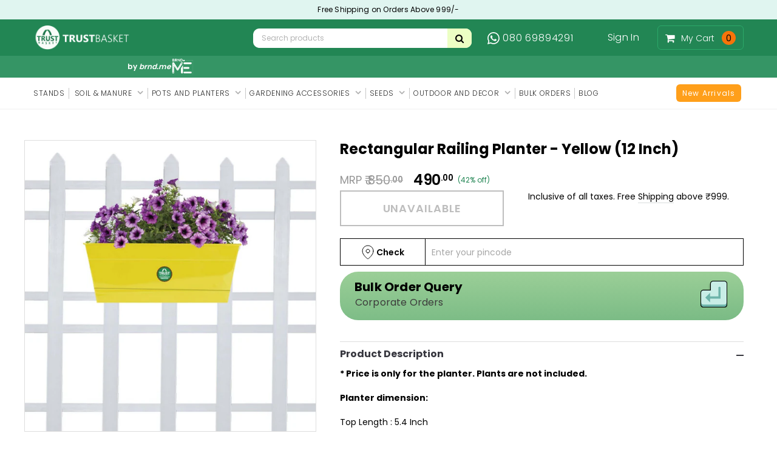

--- FILE ---
content_type: text/html; charset=utf-8
request_url: https://www.trustbasket.com/products/rectangular-railing-planter-yellow-12-inch
body_size: 66932
content:
<!doctype html>
<!--[if IE 9]> <html class="ie9 no-js" lang="en"> <![endif]-->
<!--[if (gt IE 9)|!(IE)]><!-->
  <html class="no-js" lang="en"> <!--<![endif]-->
  <head>
<script src='https://d24sh1msnqkirc.cloudfront.net/shopflo.bundle.js' async></script>
<script type="text/javascript">
  window.moeApp = {
    meta : {
      title : "Buy Rectangular Railing Planter - Yellow (12 Inch) Online in India-TrustBasket",
      template : "product",
      full_url : "https://www.trustbasket.com/products/rectangular-railing-planter-yellow-12-inch",
      page_type : "product",
      account_id: "0PI3UGZTBO435CNQ7OAX0HR7",
      shop_url: "https://www.trustbasket.com",
      shop_domain: "www.trustbasket.com",
      shop_email: "support@trustbasket.com",
      shop_money_format: "₹ {{amount_no_decimals}} ",
      shop_name: "TrustBasket",
      currency: "INR",
    },
    moe: {
      attributes: {"first_name":true,"last_name":true,"mobile":true,"email":true,"tags":true,"accepts_marketing":true,"orders_count":true,"shopify_id":true,"shopify_ltv":true,"shipment_mobile":true},
      events: {"product_viewed":true,"product_searched":true,"add_to_cart":true,"removed_from_cart":true,"user_logins":true,"checkout_started":true,"order_placed":false}
    },
    routes: {
      customer: {
        account: "/account",
        login: "/account/login",
        logout: "/account/logout",
        register: "/account/register"
      },
      cart: {
        list: "/cart",
        add: "/cart/add",
        clear: "/cart/clear",
        update: "/cart/update",
        change: "/cart/change",
      }    
    }
  };

	

	
  
  
    moeApp.product = {
      variants : {},
      available: "false",
      handle: "rectangular-railing-planter-yellow-12-inch",
      id: "5555455238",
      image: "//www.trustbasket.com/cdn/shop/products/Yellow_1024x1024_20c49eec-7285-41b2-ab9b-ca596c0be37a.jpg?v=1659442189",
      price: "49000",
      title: "Rectangular Railing Planter - Yellow (12 Inch)",
      product_type: "Planters-Pots",
      url: "/products/rectangular-railing-planter-yellow-12-inch",
      vendor: "Metal1"
    };
    
      moeApp.product.variants[parseInt("17354796486")] = {
        title: "Default Title",
        id : parseInt("17354796486"),
        image : "",
        price : "49000",
      };
    
  

  
</script>

<!-- Google Tag Manager -->
<script>(function(w,d,s,l,i){w[l]=w[l]||[];w[l].push({'gtm.start':
  new Date().getTime(),event:'gtm.js'});var f=d.getElementsByTagName(s)[0],
  j=d.createElement(s),dl=l!='dataLayer'?'&l='+l:'';j.async=true;j.src=
  'https://www.googletagmanager.com/gtm.js?id='+i+dl;f.parentNode.insertBefore(j,f);
  })(window,document,'script','dataLayer','GTM-N8T5F4F');</script>
  <!-- End Google Tag Manager --><script>
  window.dataLayer = window.dataLayer || [];
  window.dataLayer.push({
    event: 'ga4_view_item',
    ecommerce: {
      items: [{
        item_name: 'Rectangular Railing Planter - Yellow (12 Inch)',
        item_id: '17354796486',
        price: '490',
        item_brand: 'All online products',
        item_variant: 'Default Title',
        quantity: '1'
      }]
    }
  });
  </script><meta name="facebook-domain-verification" content="h60knzut8x0z4k3yxngnbu45ao5kv1"/>

  <script async src="https://cdnjs.cloudflare.com/ajax/libs/crypto-js/4.0.0/crypto-js.min.js"></script>


    <script>
      
    </script><script src='https://bridge.shopflo.com/js/shopflo.bundle.js' async></script>
    <meta charset="utf-8">
    <meta http-equiv="X-UA-Compatible" content="IE=edge,chrome=1">
    <meta name="viewport" content="width=device-width,initial-scale=1,user-scalable=no">
    <meta name="theme-color" content=""><meta name="robots" content="index, follow, max-image-preview:large, max-snippet:-1, max-video-preview:-1"><link rel="canonical" href="https://www.trustbasket.com/products/rectangular-railing-planter-yellow-12-inch"/>


    
      <link rel="shortcut icon" href="//www.trustbasket.com/cdn/shop/files/Trustbasket_16_16_32x32.png?v=1738851194" type="image/png">
    

    
    <title>
      Buy Rectangular Railing Planter - Yellow (12 Inch) Online in India-TrustBasket
      
      
      
    </title>


    
      <meta name="description" content="Buy Rectangular Railing Planter - Yellow (12 Inch) Online in India-TrustBasket">
    

    <meta itemprop="name" content="Buy Rectangular Railing Planter - Yellow (12 Inch) Online in India-TrustBasket">
    <meta itemprop="description" content="Buy Rectangular Railing Planter - Yellow (12 Inch) Online in India-TrustBasket">
    <meta itemprop="image" content=" https://cdn.shopify.com/s/files/1/0663/9613/files/Trustbasket150.png?v=1514011892">


    <!-- Product meta ================================================== -->
    


  <meta property="og:type" content="product">
  <meta property="og:title" content="Rectangular Railing Planter - Yellow (12 Inch)">
  
  <meta property="og:image" content="http://www.trustbasket.com/cdn/shop/products/Yellow_1024x1024_20c49eec-7285-41b2-ab9b-ca596c0be37a_grande.jpg?v=1659442189">
  <meta property="og:image:secure_url" content="https://www.trustbasket.com/cdn/shop/products/Yellow_1024x1024_20c49eec-7285-41b2-ab9b-ca596c0be37a_grande.jpg?v=1659442189">
  
  <meta property="og:image" content="http://www.trustbasket.com/cdn/shop/products/12Yellow_Dimen_a36f81a4-bd3c-4836-992a-14099fb7cf92_grande.jpg?v=1659442102">
  <meta property="og:image:secure_url" content="https://www.trustbasket.com/cdn/shop/products/12Yellow_Dimen_a36f81a4-bd3c-4836-992a-14099fb7cf92_grande.jpg?v=1659442102">
  
  <meta property="og:price:amount" content="490">
  <meta property="og:price:currency" content="INR">


  <meta property="og:description" content="Buy Rectangular Railing Planter - Yellow (12 Inch) Online in India-TrustBasket">


  <meta property="og:url" content="https://www.trustbasket.com/products/rectangular-railing-planter-yellow-12-inch">
  <meta property="og:site_name" content="TrustBasket">
    <!-- /snippets/twitter-card.liquid -->





  <meta name="twitter:card" content="product">
  <meta name="twitter:title" content="Rectangular Railing Planter - Yellow (12 Inch)">
  <meta name="twitter:description" content="* Price is only for the planter. Plants are not included.Planter dimension:Top Length : 5.4 InchTop Width : 12.5 InchHeight of Container: 5.5 Inch Frequently Asked Questions1. What type of metal is used in making these Railing planters?We use Galvanized Iron Metal in making these Railing planters.2. Are they galvanized after manufacturing?No. The containers are made from pre-galvanized metal sheets and all rivets are galvanized.3. What type of paint is used for the planter?We use Powder Coated Paint. Powder coating provides excellent durability and toughness while maintaining its gloss level. These products have corrosion and weather resistance.4. Does the metal planters have drainage holes?Yes. All planters are given with drain hole at the bottom so that the excess water can flow out.5. Can the handles of the Railing Planters be detached?Yes. The handles of the Railing planters can be detached.6.">
  <meta name="twitter:image" content="https://www.trustbasket.com/cdn/shop/products/Yellow_1024x1024_20c49eec-7285-41b2-ab9b-ca596c0be37a_medium.jpg?v=1659442189">
  <meta name="twitter:image:width" content="240">
  <meta name="twitter:image:height" content="240">
  <meta name="twitter:label1" content="Price">
  <meta name="twitter:data1" content="₹ 490">
  
  <meta name="twitter:label2" content="Brand">
  <meta name="twitter:data2" content="Metal1">
  
  
  


    <!-- fonts -->
    

<script type="text/javascript">
  WebFontConfig = {
    google: { families: [       
      
      	
      	
      	'Poppins:300,400,600,700'
      	
      
      
    ] }
  };
  (function() {
    var wf = document.createElement('script');
    wf.src = ('https:' == document.location.protocol ? 'https' : 'http') +
      '://ajax.googleapis.com/ajax/libs/webfont/1/webfont.js';
    wf.type = 'text/javascript';
    wf.async = 'true';
    var s = document.getElementsByTagName('script')[0];
    s.parentNode.insertBefore(wf, s);
  })(); 
</script>
<link rel="preconnect" href="https://maxcdn.bootstrapcdn.com"/>
    <link rel="preconnect" href="https://fonts.gstatic.com"/>
    <link href="//www.trustbasket.com/cdn/shop/t/77/assets/component_bulk_order.css?v=103509043742416187841721714119" rel="stylesheet" type="text/css" media="all" />
    <link href="//www.trustbasket.com/cdn/shop/t/77/assets/discount-code.css?v=101694600238829370011705396394" rel="stylesheet" type="text/css" media="all" />
    <!-- Styles -->
    <link rel="preload" as="style" href="//www.trustbasket.com/cdn/shop/t/77/assets/bootstrap.min.css?v=21257949286711472631676615009" onload="this.rel='stylesheet'" />
<link rel="preload" as="style" href="//www.trustbasket.com/cdn/shop/t/77/assets/owl.carousel.css?v=40205257402576527171676615003" onload="this.rel='stylesheet'" />
<link rel="preload" as="style" href="//www.trustbasket.com/cdn/shop/t/77/assets/owl.theme.css?v=98273175150587755901676615008" onload="this.rel='stylesheet'" />
<link rel="preload" as="style" href="//www.trustbasket.com/cdn/shop/t/77/assets/jcarousel.css?v=49044373492225475791676615008" onload="this.rel='stylesheet'" />
<link rel="preload" as="style" href="//www.trustbasket.com/cdn/shop/t/77/assets/selectize.bootstrap3.css?v=162096599301222798271676615008" onload="this.rel='stylesheet'" />
<link rel="preload" as="style" href="//www.trustbasket.com/cdn/shop/t/77/assets/jquery.fancybox.css?v=89610375720255671161676615008" onload="this.rel='stylesheet'" />
<link rel="preload" as="style" href="//www.trustbasket.com/cdn/shop/t/77/assets/component.css?v=139646249761526893041694443781" onload="this.rel='stylesheet'" />
<link rel="preload" as="style" href="//www.trustbasket.com/cdn/shop/t/77/assets/theme-styles.css?v=79508805488608761821767952791" onload="this.rel='stylesheet'" />
<link rel="preload" as="style" href="//www.trustbasket.com/cdn/shop/t/77/assets/theme-styles-responsive.css?v=80291488886146634221696438822" onload="this.rel='stylesheet'" />
<link rel="preload" as="style" href="//www.trustbasket.com/cdn/shop/t/77/assets/theme-styles-setting.css?v=21385851360472910001676615019" onload="this.rel='stylesheet'" />
<link rel="preload" as="style" href="//www.trustbasket.com/cdn/shop/t/77/assets/settings.css?v=83674191049788967951676615007" onload="this.rel='stylesheet'" />
<link rel="preload" as="style" href="//www.trustbasket.com/cdn/shop/t/77/assets/animate.css?v=3720460600505202271676615007" onload="this.rel='stylesheet'" />
<link rel="preload" as="style" href="//www.trustbasket.com/cdn/shop/t/77/assets/custom.css?v=142576367269405135611745831804" onload="this.rel='stylesheet'" />
<link rel="preload" as="style" href="//www.trustbasket.com/cdn/shop/t/77/assets/cart-page.css?v=110602843259329861521722247243" onload="this.rel='stylesheet'" /><style>
.selectize-control div[data-value~="1"] {background: url(//www.trustbasket.com/cdn/shop/t/77/assets/i-lang-1.png?v=170596593875287525321676615007) no-repeat;}        
.selectize-control div[data-value~="2"] {background: url(//www.trustbasket.com/cdn/shop/t/77/assets/i-lang-2.png?v=107667712818486182211676615007) no-repeat;} 
  .header-search .nav-search a.phone-number, .header-search .nav-search a.phone-number .fa-phone-square, .header-panel .customer-links .ct_login a.login, .top-cart .first, .top-cart .icon{color: white !important;}
  .breadcrumb li{ display: block !important; margin: 0px  !important; }
</style>
    <link href="//www.trustbasket.com/cdn/shop/t/77/assets/swiper-bundle.min.css?v=39633872178562917471700828332" rel="stylesheet" type="text/css" media="all" />
    <!-- Scripts -->
    <script src="//ajax.googleapis.com/ajax/libs/jquery/1.11.0/jquery.min.js" type="text/javascript" ></script>

<link href="//maxcdn.bootstrapcdn.com/font-awesome/4.5.0/css/font-awesome.min.css" as="style" rel="preload" onload="this.rel='stylesheet'" />
<link href="//cdn.jsdelivr.net/jquery.slick/1.6.0/slick.css" as="style" rel="preload" onload="this.rel='stylesheet'" />

<script src-="//www.trustbasket.com/cdn/shop/t/77/assets/jquery-cookie.min.js?v=72365755745404048181676615008" defer type="text/javascript"></script>
<script src-="//www.trustbasket.com/cdn/shop/t/77/assets/selectize.min.js?v=70245539515728390161676615008" defer type="text/javascript"></script>
<script src-="//www.trustbasket.com/cdn/shop/t/77/assets/jquery.nicescroll.min.js?v=166122000064107150281676615007" defer type="text/javascript"></script>
<script defer type="text/javascript" src="//cdn.jsdelivr.net/jquery.slick/1.6.0/slick.min.js"></script> 

<script>
  window.ajax_cart = true;
  window.money_format = "₹ {{amount_no_decimals}}";
  window.shop_currency = "INR";
  window.show_multiple_currencies = false;
  window.loading_url = "//www.trustbasket.com/cdn/shop/t/77/assets/loading.gif?v=177780555530345999411676615008"; 
  window.product_image_resize = true;
  window.file_url = "//www.trustbasket.com/cdn/shop/files/?v=63210";
  window.asset_url = "//www.trustbasket.com/cdn/shop/t/77/assets/soldout.png?v=168817223398755521141676615002";
  window.image_swap ="true";
  window.images_size = {
    is_crop: false,
    ratio_width : 1,
    ratio_height : 1.35,
  };
  window.inventory_text = {
    in_stock: "In stock",
    many_in_stock: "Many in stock",
    out_of_stock: "Out of stock",
    add_to_cart: "Add to Cart",
    sold_out: "Sold Out",
    unavailable: "Unavailable",
    sale: "Sale",
  };
  window.side_bar = {
    show_sidebar: "Show Sidebar",
    hide_sidebar: "Hide Sidebar"
  };
          
  window.multi_lang = false;
 
</script>


<script>
  window.el = window.el || {};
</script>
<script src="//www.trustbasket.com/cdn/shop/t/77/assets/custom.js?v=7167358924350541531731414715" defer></script>


    <!-- Header hook for plugins ================================================== -->
    <script>window.performance && window.performance.mark && window.performance.mark('shopify.content_for_header.start');</script><meta name="google-site-verification" content="UNPqm1FBtJOVQSVbocn-KNI5bEcZHp5oGrpcTYsC-iY">
<meta id="shopify-digital-wallet" name="shopify-digital-wallet" content="/6639613/digital_wallets/dialog">
<link rel="alternate" type="application/json+oembed" href="https://www.trustbasket.com/products/rectangular-railing-planter-yellow-12-inch.oembed">
<script async="async" src="/checkouts/internal/preloads.js?locale=en-IN"></script>
<script id="shopify-features" type="application/json">{"accessToken":"6df13e16c2d66818bff5ccf5fef8c297","betas":["rich-media-storefront-analytics"],"domain":"www.trustbasket.com","predictiveSearch":true,"shopId":6639613,"locale":"en"}</script>
<script>var Shopify = Shopify || {};
Shopify.shop = "trustbeta.myshopify.com";
Shopify.locale = "en";
Shopify.currency = {"active":"INR","rate":"1.0"};
Shopify.country = "IN";
Shopify.theme = {"name":"TrustBasket MB Master","id":122166706234,"schema_name":null,"schema_version":null,"theme_store_id":null,"role":"main"};
Shopify.theme.handle = "null";
Shopify.theme.style = {"id":null,"handle":null};
Shopify.cdnHost = "www.trustbasket.com/cdn";
Shopify.routes = Shopify.routes || {};
Shopify.routes.root = "/";</script>
<script type="module">!function(o){(o.Shopify=o.Shopify||{}).modules=!0}(window);</script>
<script>!function(o){function n(){var o=[];function n(){o.push(Array.prototype.slice.apply(arguments))}return n.q=o,n}var t=o.Shopify=o.Shopify||{};t.loadFeatures=n(),t.autoloadFeatures=n()}(window);</script>
<script id="shop-js-analytics" type="application/json">{"pageType":"product"}</script>
<script defer="defer" async type="module" src="//www.trustbasket.com/cdn/shopifycloud/shop-js/modules/v2/client.init-shop-cart-sync_BT-GjEfc.en.esm.js"></script>
<script defer="defer" async type="module" src="//www.trustbasket.com/cdn/shopifycloud/shop-js/modules/v2/chunk.common_D58fp_Oc.esm.js"></script>
<script defer="defer" async type="module" src="//www.trustbasket.com/cdn/shopifycloud/shop-js/modules/v2/chunk.modal_xMitdFEc.esm.js"></script>
<script type="module">
  await import("//www.trustbasket.com/cdn/shopifycloud/shop-js/modules/v2/client.init-shop-cart-sync_BT-GjEfc.en.esm.js");
await import("//www.trustbasket.com/cdn/shopifycloud/shop-js/modules/v2/chunk.common_D58fp_Oc.esm.js");
await import("//www.trustbasket.com/cdn/shopifycloud/shop-js/modules/v2/chunk.modal_xMitdFEc.esm.js");

  window.Shopify.SignInWithShop?.initShopCartSync?.({"fedCMEnabled":true,"windoidEnabled":true});

</script>
<script>(function() {
  var isLoaded = false;
  function asyncLoad() {
    if (isLoaded) return;
    isLoaded = true;
    var urls = ["https:\/\/loox.io\/widget\/VJC1SozSx\/loox.1449768397621.js?shop=trustbeta.myshopify.com","https:\/\/cdn.shopify.com\/s\/files\/1\/0663\/9613\/t\/37\/assets\/loy_6639613.js?v=1612869685\u0026shop=trustbeta.myshopify.com","https:\/\/www.risingsigma.com\/zippy-v2\/assets\/js\/empty.js?shop=trustbeta.myshopify.com","https:\/\/whatsapp-widget.s3.ap-south-1.amazonaws.com\/trustbasket.js?shop=trustbeta.myshopify.com"];
    for (var i = 0; i < urls.length; i++) {
      var s = document.createElement('script');
      s.type = 'text/javascript';
      s.async = true;
      s.src = urls[i];
      var x = document.getElementsByTagName('script')[0];
      x.parentNode.insertBefore(s, x);
    }
  };
  if(window.attachEvent) {
    window.attachEvent('onload', asyncLoad);
  } else {
    window.addEventListener('load', asyncLoad, false);
  }
})();</script>
<script id="__st">var __st={"a":6639613,"offset":19800,"reqid":"f4ffb5dc-f57c-455f-8cce-46a9a839756e-1769407008","pageurl":"www.trustbasket.com\/products\/rectangular-railing-planter-yellow-12-inch","u":"7381b0625bcc","p":"product","rtyp":"product","rid":5555455238};</script>
<script>window.ShopifyPaypalV4VisibilityTracking = true;</script>
<script id="captcha-bootstrap">!function(){'use strict';const t='contact',e='account',n='new_comment',o=[[t,t],['blogs',n],['comments',n],[t,'customer']],c=[[e,'customer_login'],[e,'guest_login'],[e,'recover_customer_password'],[e,'create_customer']],r=t=>t.map((([t,e])=>`form[action*='/${t}']:not([data-nocaptcha='true']) input[name='form_type'][value='${e}']`)).join(','),a=t=>()=>t?[...document.querySelectorAll(t)].map((t=>t.form)):[];function s(){const t=[...o],e=r(t);return a(e)}const i='password',u='form_key',d=['recaptcha-v3-token','g-recaptcha-response','h-captcha-response',i],f=()=>{try{return window.sessionStorage}catch{return}},m='__shopify_v',_=t=>t.elements[u];function p(t,e,n=!1){try{const o=window.sessionStorage,c=JSON.parse(o.getItem(e)),{data:r}=function(t){const{data:e,action:n}=t;return t[m]||n?{data:e,action:n}:{data:t,action:n}}(c);for(const[e,n]of Object.entries(r))t.elements[e]&&(t.elements[e].value=n);n&&o.removeItem(e)}catch(o){console.error('form repopulation failed',{error:o})}}const l='form_type',E='cptcha';function T(t){t.dataset[E]=!0}const w=window,h=w.document,L='Shopify',v='ce_forms',y='captcha';let A=!1;((t,e)=>{const n=(g='f06e6c50-85a8-45c8-87d0-21a2b65856fe',I='https://cdn.shopify.com/shopifycloud/storefront-forms-hcaptcha/ce_storefront_forms_captcha_hcaptcha.v1.5.2.iife.js',D={infoText:'Protected by hCaptcha',privacyText:'Privacy',termsText:'Terms'},(t,e,n)=>{const o=w[L][v],c=o.bindForm;if(c)return c(t,g,e,D).then(n);var r;o.q.push([[t,g,e,D],n]),r=I,A||(h.body.append(Object.assign(h.createElement('script'),{id:'captcha-provider',async:!0,src:r})),A=!0)});var g,I,D;w[L]=w[L]||{},w[L][v]=w[L][v]||{},w[L][v].q=[],w[L][y]=w[L][y]||{},w[L][y].protect=function(t,e){n(t,void 0,e),T(t)},Object.freeze(w[L][y]),function(t,e,n,w,h,L){const[v,y,A,g]=function(t,e,n){const i=e?o:[],u=t?c:[],d=[...i,...u],f=r(d),m=r(i),_=r(d.filter((([t,e])=>n.includes(e))));return[a(f),a(m),a(_),s()]}(w,h,L),I=t=>{const e=t.target;return e instanceof HTMLFormElement?e:e&&e.form},D=t=>v().includes(t);t.addEventListener('submit',(t=>{const e=I(t);if(!e)return;const n=D(e)&&!e.dataset.hcaptchaBound&&!e.dataset.recaptchaBound,o=_(e),c=g().includes(e)&&(!o||!o.value);(n||c)&&t.preventDefault(),c&&!n&&(function(t){try{if(!f())return;!function(t){const e=f();if(!e)return;const n=_(t);if(!n)return;const o=n.value;o&&e.removeItem(o)}(t);const e=Array.from(Array(32),(()=>Math.random().toString(36)[2])).join('');!function(t,e){_(t)||t.append(Object.assign(document.createElement('input'),{type:'hidden',name:u})),t.elements[u].value=e}(t,e),function(t,e){const n=f();if(!n)return;const o=[...t.querySelectorAll(`input[type='${i}']`)].map((({name:t})=>t)),c=[...d,...o],r={};for(const[a,s]of new FormData(t).entries())c.includes(a)||(r[a]=s);n.setItem(e,JSON.stringify({[m]:1,action:t.action,data:r}))}(t,e)}catch(e){console.error('failed to persist form',e)}}(e),e.submit())}));const S=(t,e)=>{t&&!t.dataset[E]&&(n(t,e.some((e=>e===t))),T(t))};for(const o of['focusin','change'])t.addEventListener(o,(t=>{const e=I(t);D(e)&&S(e,y())}));const B=e.get('form_key'),M=e.get(l),P=B&&M;t.addEventListener('DOMContentLoaded',(()=>{const t=y();if(P)for(const e of t)e.elements[l].value===M&&p(e,B);[...new Set([...A(),...v().filter((t=>'true'===t.dataset.shopifyCaptcha))])].forEach((e=>S(e,t)))}))}(h,new URLSearchParams(w.location.search),n,t,e,['guest_login'])})(!0,!0)}();</script>
<script integrity="sha256-4kQ18oKyAcykRKYeNunJcIwy7WH5gtpwJnB7kiuLZ1E=" data-source-attribution="shopify.loadfeatures" defer="defer" src="//www.trustbasket.com/cdn/shopifycloud/storefront/assets/storefront/load_feature-a0a9edcb.js" crossorigin="anonymous"></script>
<script data-source-attribution="shopify.dynamic_checkout.dynamic.init">var Shopify=Shopify||{};Shopify.PaymentButton=Shopify.PaymentButton||{isStorefrontPortableWallets:!0,init:function(){window.Shopify.PaymentButton.init=function(){};var t=document.createElement("script");t.src="https://www.trustbasket.com/cdn/shopifycloud/portable-wallets/latest/portable-wallets.en.js",t.type="module",document.head.appendChild(t)}};
</script>
<script data-source-attribution="shopify.dynamic_checkout.buyer_consent">
  function portableWalletsHideBuyerConsent(e){var t=document.getElementById("shopify-buyer-consent"),n=document.getElementById("shopify-subscription-policy-button");t&&n&&(t.classList.add("hidden"),t.setAttribute("aria-hidden","true"),n.removeEventListener("click",e))}function portableWalletsShowBuyerConsent(e){var t=document.getElementById("shopify-buyer-consent"),n=document.getElementById("shopify-subscription-policy-button");t&&n&&(t.classList.remove("hidden"),t.removeAttribute("aria-hidden"),n.addEventListener("click",e))}window.Shopify?.PaymentButton&&(window.Shopify.PaymentButton.hideBuyerConsent=portableWalletsHideBuyerConsent,window.Shopify.PaymentButton.showBuyerConsent=portableWalletsShowBuyerConsent);
</script>
<script data-source-attribution="shopify.dynamic_checkout.cart.bootstrap">document.addEventListener("DOMContentLoaded",(function(){function t(){return document.querySelector("shopify-accelerated-checkout-cart, shopify-accelerated-checkout")}if(t())Shopify.PaymentButton.init();else{new MutationObserver((function(e,n){t()&&(Shopify.PaymentButton.init(),n.disconnect())})).observe(document.body,{childList:!0,subtree:!0})}}));
</script>
<script id="sections-script" data-sections="pdp-page-upsell,pdp-page-cross-sell" defer="defer" src="//www.trustbasket.com/cdn/shop/t/77/compiled_assets/scripts.js?v=63210"></script>
<script>window.performance && window.performance.mark && window.performance.mark('shopify.content_for_header.end');</script>

    <!--[if lt IE 9]>
    <script src="//html5shiv.googlecode.com/svn/trunk/html5.js" type="text/javascript"></script>
    <![endif]-->

    
    


    <script>var loox_global_hash = '1746536309585';</script><style>.loox-reviews-default { max-width: 1200px; margin: 0 auto; }.loox-rating .loox-icon { color:#ffa41c; }
:root { --lxs-rating-icon-color: #ffa41c; }</style>

    <!-- Santhosh appaji google checkout pixel code changes start -->
    <!-- Global site tag (gtag.js) - Google AdWords: 969617157 --><script async src="https://www.googletagmanager.com/gtag/js?id=AW-969617157"> </script>
    <script>
      window.dataLayer = window.dataLayer || [];
      function gtag() {
        dataLayer.push(arguments);
      }
      gtag('js', new Date());

      gtag('config', 'AW-969617157');
    </script>
    <!-- Santhosh appaji google checkout pixel code changes end -->

    

    <!-- Santhosh Appaji SEO twitter tag changes start -->
    <meta name="twitter:card" content="summary">

    <meta name="twitter:site" content="@TrustBasket">

    <meta name="twitter:title" content="Online Garden Store | Garden Items Online | Garden Accessories Online | TrustBasket">

    <meta name="twitter:description" content=" Garden Items Online - Trust Basket is an online Gardening Store |Free delivery on Seeds, Pots and All gardening items| Cheaper than local nurseries and Garden Centers.">
    <!-- Santhosh Appaji SEO twitter tag changes end -->

    <!--  <script async src="https://www.googleoptimize.com/optimize.js?id=OPT-TB8R32D"></script> -->
      
      <script type="text/javascript">
  window.Rivo = window.Rivo || {};
  window.Rivo.common = window.Rivo.common || {};
  window.Rivo.common.shop = {
    permanent_domain: 'trustbeta.myshopify.com',
    currency: "INR",
    money_format: "₹ {{amount_no_decimals}} ",
    id: 6639613
  };
  

  window.Rivo.common.template = 'product';
  window.Rivo.common.cart = {};
  window.Rivo.global_config = {"asset_urls":{"loy":{"api_js":"https:\/\/cdn.shopify.com\/s\/files\/1\/0194\/1736\/6592\/t\/1\/assets\/ba_rivo_api.js?v=1764090844","lp_js":"https:\/\/cdn.shopify.com\/s\/files\/1\/0194\/1736\/6592\/t\/1\/assets\/ba_rivo_lp.js?v=1764090843","lp_css":"https:\/\/cdn.shopify.com\/s\/files\/1\/0194\/1736\/6592\/t\/1\/assets\/ba_rivo_lp.css?v=1763487440","profile_js":"https:\/\/cdn.shopify.com\/s\/files\/1\/0194\/1736\/6592\/t\/1\/assets\/ba_rivo_profile.js?v=1764090842","profile_css":"https:\/\/cdn.shopify.com\/s\/files\/1\/0194\/1736\/6592\/t\/1\/assets\/ba_rivo_profile.css?v=1765147386","init_js":"https:\/\/cdn.shopify.com\/s\/files\/1\/0194\/1736\/6592\/t\/1\/assets\/ba_loy_init.js?v=1764090841","referrals_js":"https:\/\/cdn.shopify.com\/s\/files\/1\/0194\/1736\/6592\/t\/1\/assets\/ba_loy_referrals.js?v=1764090845","referrals_css":"https:\/\/cdn.shopify.com\/s\/files\/1\/0194\/1736\/6592\/t\/1\/assets\/ba_loy_referrals.css?v=1700287043","widget_js":"https:\/\/cdn.shopify.com\/s\/files\/1\/0037\/2110\/1430\/t\/963\/assets\/ba_loy_widget.js?v=1728252181","widget_css":"https:\/\/cdn.shopify.com\/s\/files\/1\/0194\/1736\/6592\/t\/1\/assets\/ba_loy_widget.css?v=1692840875","page_init_js":"https:\/\/cdn.shopify.com\/s\/files\/1\/0194\/1736\/6592\/t\/1\/assets\/ba_loy_page_init.js?v=1711433130","page_widget_js":"https:\/\/cdn.shopify.com\/s\/files\/1\/0194\/1736\/6592\/t\/1\/assets\/ba_loy_page_widget.js?v=1711432435","page_widget_css":"https:\/\/cdn.shopify.com\/s\/files\/1\/0194\/1736\/6592\/t\/1\/assets\/ba_loy_page.css?v=1693059047","page_preview_js":null,"app_proxy_applications_js":"https:\/\/cdn.shopify.com\/s\/files\/1\/0194\/1736\/6592\/t\/1\/assets\/app_proxy_application.js?v=1708835151"},"forms":{"init_js":"https:\/\/cdn.shopify.com\/s\/files\/1\/0194\/1736\/6592\/t\/1\/assets\/ba_forms_init.js?v=1711433134","widget_js":"https:\/\/cdn.shopify.com\/s\/files\/1\/0194\/1736\/6592\/t\/1\/assets\/ba_forms_widget.js?v=1711433135","forms_css":"https:\/\/cdn.shopify.com\/s\/files\/1\/0194\/1736\/6592\/t\/1\/assets\/ba_forms.css?v=1691714518"},"global":{"helper_js":"https:\/\/cdn.shopify.com\/s\/files\/1\/0194\/1736\/6592\/t\/1\/assets\/ba_tracking.js?v=1764090840"}},"proxy_paths":{"loy":"\/apps\/ba-loy","app_metrics":"\/apps\/ba-loy\/app_metrics"},"aat":["loy"],"pv":false,"sts":false,"bam":true,"batc":true,"fetch_url_to_string":false,"base_money_format":"₹ {{amount_no_decimals}} ","online_store_version":1,"loy_js_api_enabled":false,"hide_console_ad":false,"shopify_markets_enabled":false,"google_client_id":"105612801293-i27f7uh4jfd7tajl14hqbqlvd6dr5psc.apps.googleusercontent.com","multipass_v_token":false,"clear_latest_order_cache":false,"shop":{"id":6639613,"name":"TrustBasket","domain":"www.trustbasket.com"},"theme_extension_local_assets":false};

  
    if (window.Rivo.common.template == 'product'){
      window.Rivo.common.product = {
        id: 5555455238, price: 49000, handle: "rectangular-railing-planter-yellow-12-inch", tags: null,
        available: false, title: "Rectangular Railing Planter - Yellow (12 Inch)", variants: [{"id":17354796486,"title":"Default Title","option1":"Default Title","option2":null,"option3":null,"sku":"MT2011","requires_shipping":true,"taxable":true,"featured_image":null,"available":false,"name":"Rectangular Railing Planter - Yellow (12 Inch)","public_title":null,"options":["Default Title"],"price":49000,"weight":400,"compare_at_price":85000,"inventory_quantity":0,"inventory_management":"shopify","inventory_policy":"deny","barcode":null,"requires_selling_plan":false,"selling_plan_allocations":[]}]
      };
    }
  

    window.Rivo.loy_config = {"brand_theme_settings":{"enabled":true,"button_bg":"#f6740a","header_bg":"#228654","custom_css":"","desc_color":"#737376","icon_color":"#3a3a3a","link_color":"#f6740a","visibility":"both","cards_shape":"rounded","hide_widget":false,"launcher_bg":"#f6740a","mobile_icon":"gift","mobile_text":"Rewards","title_color":"#f6740a","banner_image":"","desktop_icon":"gift","desktop_text":"Rewards","inputs_shape":"rounded","primary_font":null,"buttons_shape":"rounded","mobile_layout":"image_only","primary_color":"#2932fc","desktop_layout":"image_only","launcher_shape":"circle","secondary_font":null,"container_shape":"rounded","mobile_placement":"left","button_text_color":"#fff","desktop_placement":"left","header_text_color":"#fff","powered_by_hidden":true,"launcher_text_color":"#ffffff","mobile_side_spacing":20,"desktop_side_spacing":20,"panel_order_settings":{"vip":"3","points":"1","referrals":"2"},"visibility_condition":"","mobile_bottom_spacing":20,"desktop_bottom_spacing":20,"hide_widget_permanently":false,"hide_widget_launcher_on_mobile":true},"launcher_style_settings":{"enabled":true,"button_bg":"#f6740a","header_bg":"#228654","custom_css":"","desc_color":"#737376","icon_color":"#3a3a3a","link_color":"#f6740a","visibility":"both","cards_shape":"rounded","hide_widget":false,"launcher_bg":"#f6740a","mobile_icon":"gift","mobile_text":"Rewards","title_color":"#f6740a","banner_image":"","desktop_icon":"gift","desktop_text":"Rewards","inputs_shape":"rounded","primary_font":null,"buttons_shape":"rounded","mobile_layout":"image_only","primary_color":"#2932fc","desktop_layout":"image_only","launcher_shape":"circle","secondary_font":null,"container_shape":"rounded","mobile_placement":"left","button_text_color":"#fff","desktop_placement":"left","header_text_color":"#fff","powered_by_hidden":true,"launcher_text_color":"#ffffff","mobile_side_spacing":20,"desktop_side_spacing":20,"panel_order_settings":{"vip":"3","points":"1","referrals":"2"},"visibility_condition":"","mobile_bottom_spacing":20,"desktop_bottom_spacing":20,"hide_widget_permanently":false,"hide_widget_launcher_on_mobile":true},"points_program_enabled":false,"referral_program_enabled":false,"membership_program_enabled":false,"vip_program_enabled":false,"vip_program_tier_type":"points_earned","vip_program_period":"lifetime","floating_widget_settings":{"enabled":true,"button_bg":"#f6740a","header_bg":"#228654","custom_css":"","desc_color":"#737376","icon_color":"#3a3a3a","link_color":"#f6740a","visibility":"both","cards_shape":"rounded","hide_widget":false,"launcher_bg":"#f6740a","mobile_icon":"gift","mobile_text":"Rewards","title_color":"#f6740a","banner_image":"","desktop_icon":"gift","desktop_text":"Rewards","inputs_shape":"rounded","primary_font":null,"buttons_shape":"rounded","mobile_layout":"image_only","primary_color":"#2932fc","desktop_layout":"image_only","launcher_shape":"circle","secondary_font":null,"container_shape":"rounded","mobile_placement":"left","button_text_color":"#fff","desktop_placement":"left","header_text_color":"#fff","powered_by_hidden":true,"launcher_text_color":"#ffffff","mobile_side_spacing":20,"desktop_side_spacing":20,"panel_order_settings":{},"visibility_condition":"","mobile_bottom_spacing":20,"desktop_bottom_spacing":20,"hide_widget_permanently":false,"hide_widget_launcher_on_mobile":true,"desktop_launcher_icon":null,"mobile_launcher_icon":null},"widget_custom_icons":{"brand_icon":null,"rewards":null,"ways_to_earn":null,"ways_to_redeem":null},"widget_css":"#baLoySectionWrapper .ba-loy-bg-color {\n  background: linear-gradient(125deg, hsla(150,60%,33%,1), hsla(150,69%,17%,1));\n}\n\n#baLoySectionWrapper .section-panel-wrapper {\n  box-shadow:rgba(0, 0, 0, 0.1) 0px 4px 15px 0px, rgba(0, 0, 0, 0.1) 0px 1px 2px 0px, #228654 0px 2px 0px 0px inset;\n}\n\n\n\n\n.header-main, .header-secondary, .points-expiry-desc {\n\tcolor: #fff !important;\n}\n.main-default a.sign-in{\n  color: #f6740a !important;\n}\n\n.section-table-piece-detail-items .li-img path {\n  fill: #3a3a3a;\n}\n\n.buttons-icons-detail-image .li-img {\n  fill: #3a3a3a;\n}\n\n#baLoySectionWrapper .loy-button-main{\n    background: #f6740a;\n    color: #fff;\n}\n\n  #baLoySectionWrapper .loy-button-main{\n    color: #fff;\n  }\n\n  #baLoySectionWrapper .main-default, #baLoySectionWrapper div.panel-section .head-title,#baLoySectionWrapper body {\n    color: #f6740a;\n  }\n\n  #baLoySectionWrapper .section-panel-wrapper .panel-desc, #baLoySectionWrapper .main-default.sign-in-text{\n    color: #737376;\n  }\n\n  #launcher-wrapper{\n    background: #f6740a;\n  }\n\n#baLoySectionWrapper div.section-bottom{\n  display:none;\n}\n\n.ba-loy-namespace .ba-loy-messenger-frame, #launcher-wrapper{\n  left: 20px;\n  right: auto;\n}\n.ba-loy-namespace .ba-loy-messenger-frame {\n  bottom: 90px;\n}\n#launcher-wrapper{\n  bottom: 20px;\n}\n\n.launcher-text{\n  color: #ffffff !important;\n}\n\n#launcher-wrapper .launcher-desktop { display: block; }\n#launcher-wrapper .launcher-mobile  { display: none;  }\n\n@media (max-device-width: 851px) and (orientation: landscape), (max-width: 500px) {\n  .ba-loy-namespace .ba-loy-messenger-frame{\n    height: 100%;\n    min-height: 100%;\n    bottom: 0;\n    right: 0;\n    left: 0;\n    top: 0;\n    width: 100%;\n    border-radius: 0 !important;\n  }\n  #launcher-wrapper.up{\n    display: none;\n  }\n  #launcher-wrapper{\n    left: 20px;\n    right: auto;\n    bottom: 20px;\n  }\n  #launcher-wrapper .launcher-desktop { display: none;  }\n  #launcher-wrapper .launcher-mobile  { display: block; }\n}\n\n\n@media (max-width: 500px) {\n  #launcher-wrapper{display: none;}\n}\n@media screen\n  and (min-device-width: 375px)\n  and (max-device-width: 823px)\n  and (-webkit-min-device-pixel-ratio: 2)\n  and (orientation: landscape){\n    #launcher-wrapper{display: none;}\n}\n\n.ba-loy-circle{border-radius: 30px !important;}\n.ba-loy-rounded{border-radius: 10px !important;}\n.ba-loy-square{border-radius: 0px !important;}\n","domain_name":"loyalty.rivo.io","font_settings":{},"translations":{"vip_perks":"Perks","vip_tiers":"VIP Tiers","general_by":"by","vip_reward":"VIP reward","vip_status":"VIP Status","general_day":"Day","social_like":"Like","social_share":"Share","vip_benefits":"Benefits","general_error":"Hmm, something went wrong, please try again shortly","general_month":"Month","general_point":"Point","general_spend":"you spend","general_spent":"Spent","social_follow":"Follow","tos_expiry_at":"Reward expires on {{expiry_date}}.","vip_tier_desc":"Gain access to exclusive rewards.","general_credit":"Credit","general_points":"Points","general_redeem":"Redeem","general_reward":"reward","vip_tier_spend":"Spend {{amount}}","general_credits":"Credits","general_go_back":"Go back","general_pending":"Pending","general_rewards":"Rewards","general_sign_in":"Sign in","general_sign_up":"Sign up","referrals_title":"Referral Program","review_complete":"Post a product review","survey_complete":"Complete a Survey","general_approved":"Approved","general_share_on":"Share on","general_you_have":"You have","tos_free_product":"Reward only applies to {{product_name}}","acct_creation_btn":"Start Earning","general_cancelled":"Cancelled","general_edit_date":"Edit Date","general_save_date":"Save date","general_show_more":"Show more","general_signed_up":"signed up","member_point_desc":"Earn points and turn these into rewards!","referral_complete":"Complete a Referral","tos_expiry_months":"Expires {{expiry_months}} month(s) after being redeemed.","vip_tier_achieved":"Unlocked {{tier_name}}","vip_tier_added_to":"Added to {{tier_name}}","acct_creation_desc":"Get rewarded for being an awesome customer","general_apply_code":"Apply code","general_share_link":"Share your Personal Link","referrals_email_to":"To","vip_achieved_until":"Achieved until","vip_tier_to_unlock":"to unlock","visitor_point_desc":"Earn points and turn these into rewards!","acct_creation_title":"Join and Earn Rewards","general_reward_show":"Show","member_header_title":"{points}","member_point_header":"Points","referrals_completed":"referrals completed so far","vip_tier_dropped_to":"Fell to {{tier_name}}","vip_tier_on_highest":"You did it! You're on the highest tier 🎉","general_balance_text":"store credit","general_past_rewards":"Past rewards","general_product_page":"product page","general_ways_to_earn":"Ways to earn","general_your_rewards":"Your rewards","referrals_email_send":"Send email","referrals_get_reward":"Get your","referrals_share_link":"Share this link with a friend for them to claim the reward","social_facebook_like":"Like page on Facebook","social_tiktok_follow":"Follow on TikTok","social_twitter_share":"Share link on Twitter","tos_min_order_amount":"Applies to all orders over {{min_order_amount}}.","vip_tier_earn_points":"Earn {{points}} Points","vip_tier_retained_to":"Kept {{tier_name}}","vip_tier_vip_history":"VIP History","visitor_header_title":"Rewards Program","visitor_point_header":"Earn Trust Points","acct_creation_sign_in":"Already a member?","general_cancel_points":"Points canceled","general_no_points_yet":"No Points yet","general_refund_points":"Points refunded","general_sms_subscribe":"Subscribe to SMS","member_header_caption":"Your points","social_facebook_share":"Share link on Facebook","social_twitter_follow":"Follow on Twitter","vip_reward_earned_via":"Earned via {{vip_tier_name}} tier","vip_you_have_achieved":"You've achieved","wallet_pass_subscribe":"Add Wallet Pass","general_cancel_credits":"Credits canceled","general_no_rewards_yet":"No rewards yet","general_place_an_order":"Place an order","general_points_expired":"Points expired","general_refund_credits":"Credits refunded","general_upload_receipt":"Submit a Receipt","general_ways_to_redeem":"Ways to redeem","referrals_claim_reward":"Claim your gift","referrals_code_invalid":"This referral code is invalid","referrals_email_invite":"Refer friends by email","referrals_visitor_desc":"Refer a friend who makes a purchase and both of you will claim rewards.","review_complete_points":"{{points_amount}} Points for every review posted","tos_min_order_quantity":"Minimum {{min_order_quantity}} items required in cart.","visitor_header_caption":"Join now and unlock awesome rewards","general_birthday_reward":"Celebrate with a reward","general_challenge_photo":"Submit a Challenge Photo","general_credits_expired":"Credits expired","general_discount_amount":"points for ${{discount_amount}} off","general_email_subscribe":"Subscribe to Emails","general_expiration_date":"Expiration Date","general_no_activity_yet":"No activity yet","general_placed_an_order":"Placed an order","general_points_activity":"Points activity","general_share_via_email":"Share via Email","general_upcoming_reward":"Upcoming reward","general_you_have_points":"You have {{points}} points","membership_order_placed":"Credits earned from placing an order","referrals_email_message":"Message","referrals_invalid_email":"Please enter a valid email address","referrals_referral_code":"Your referral link to share","social_instagram_follow":"Follow on Instagram","tos_apply_to_collection":"Only for products in specific collections.","tos_max_shipping_amount":"Maximum shipping amount of {{max_shipping_amount}}.","vip_tier_no_vip_history":"No VIP membership history yet","general_enter_valid_date":"Please enter a valid date","general_points_for_every":"Points for every","general_uploaded_receipt":"Submitted a Receipt","general_vip_tier_upgrade":"VIP Tier Upgrade Points","referral_complete_points":"{{points_amount}} Points for every referral completed","referrals_call_to_action":"Refer friends and earn","referrals_claimed_reward":"Here's your","referrals_create_account":"Create an Account","referrals_status_blocked":"blocked","referrals_status_pending":"pending","referrals_your_referrals":"Your referrals","general_click_to_see_more":"View My Rewards Account","general_product_purchased":"Product Purchased","general_redeemed_a_reward":"Redeemed a Reward","general_use_discount_code":"Use this discount code on your next order!","gift_card_sync_past_tense":"Gift card sync","referrals_already_visited":"Already visited this page","referrals_general_invalid":"Sorry, looks like this referral is invalid","referrals_referred_reward":"They will get","referrals_referrer_reward":"You will get","general_celebrate_birthday":"Celebrate a birthday","general_how_to_earn_points":"How do I earn Points?","loyalty_page_rewards_title":"Rewards","referrals_no_referrals_yet":"No referrals yet","referrals_progran_disabled":"This referral program is disabled","referrals_status_completed":"completed","review_complete_past_tense":"Posted a product review","survey_complete_past_tense":"Completed a Survey","general_add_product_to_cart":"Add product to cart","general_balance_text_plural":"Credits","general_fallback_first_name":"there","general_not_enough_earnings":"Not enough earnings to redeem","general_were_awarded_points":"were awarded points","activity_table_header_status":"Status","general_manual_points_adjust":"manual points adjustment","referral_complete_past_tense":"Completed a Referral","referrals_similar_ip_invalid":"We are unable to process referrals within the same IP address","store_credit_sync_past_tense":"Store credit sync","vip_tier_orders_placed_count":"Place {{amount}} Orders","general_activate_store_credit":"Activate Store Credit","general_celebrate_anniversary":"Celebrate Loyalty Anniversary","general_punch_card_checkpoint":"Punch Card Checkpoint","general_redeemed_store_credit":"Redeemed Store Credit","loyalty_page_rewards_subtitle":"You have the following rewards ready to use","checkout_ui_redeem_points_desc":"You have {{points}} points! Redeem for discounts on this order.","general_discount_amount_coupon":"${{discount_amount}} off coupon","general_have_not_earned_points":"You haven't earned any Points yet.","membership_page_benefits_title":"Membership Benefits","referrals_email_to_placeholder":"Add a comma-separated list of emails","referrals_name_must_be_present":"Please enter your first name","account_ui_loyalty_status_title":"Welcome, {{first_name}}! You have {{balance}} points","checkout_ui_redeem_points_login":"Log in","checkout_ui_redeem_points_title":"Redeem your points","general_add_points_default_note":"Points granted by points import","general_celebrate_your_birthday":"Let's celebrate your birthday! 🎉 Please give us 30 days notice - otherwise, you'll have to wait another year.","general_please_choose_an_option":"Please choose an option from the","general_redeem_error_max_points":"Exceeded maximum points to spend","general_redeem_error_min_points":"Did not met minimum points to redeem","loyalty_page_banner_earn_button":"Earn points","loyalty_page_rewards_no_rewards":"No rewards yet","loyalty_page_ways_to_earn_title":"Ways to Earn","referrals_email_already_claimed":"This email has already been claimed","referrals_general_invalid_title":"We're Sorry","social_facebook_like_past_tense":"Liked a page on Facebook","social_tiktok_follow_past_tense":"Followed on TikTok","social_twitter_share_past_tense":"Shared a link on Twitter","loyalty_page_banner_login_button":"Sign In","loyalty_page_upload_receipt_help":"Upload a receipt within the last 30 days to earn points. Please lay the receipt on a flat surface and take a photo from a close distance.","social_facebook_share_past_tense":"Shared a link on Facebook","social_twitter_follow_past_tense":"Followed on Twitter","wallet_pass_subscribe_past_tense":"Added Wallet Pass","account_slideout_home_login_title":"Sign in to manage your account","general_points_for_judgeme_review":"JudgeMe review","loyalty_page_banner_redeem_button":"Redeem Rewards","loyalty_page_subscribe_email_help":"Subscribe to our email list and earn points","loyalty_page_ways_to_redeem_title":"Ways to Redeem","membership_page_benefits_subtitle":"Here's an overview of your membership benefits","referrals_account_already_claimed":"You already have an account. You can invite your friends to win rewards!","vip_tier_products_purchased_count":"Purchase {{amount}} Specific Products","account_ui_loyalty_status_subtitle":"You're on the {{vip_tier_name}} tier","checkout_ui_activate_account_title":"Activate Your Account","checkout_ui_redeemed_rewards_title":"Your rewards","general_reset_removal_default_note":"Existing points removed for points reset from import","loyalty_page_customer_birthday_day":"Day","loyalty_page_upload_receipt_attach":"Attach File","loyalty_page_upload_receipt_button":"Submit Receipt","loyalty_page_ways_to_earn_subtitle":"Earn points by completing these actions","referrals_your_referrals_show_here":"Your referrals will show here.","social_instagram_follow_past_tense":"Followed on Instagram","account_slideout_orders_login_title":"Sign in to view your orders","checkout_ui_points_estimation_title":"Complete this purchase to earn up to {{points}} points","checkout_ui_refer_friends_login_url":"account\/login?return_url=\/account\u0026email={{customer_email}}","general_loyalty_program_and_rewards":"Loyalty Program \u0026 Rewards","general_vip_tier_upgrade_past_tense":"{{tier_name}} Entry Points","general_your_rewards_will_show_here":"Your rewards will show here.","loyalty_page_banner_logged_in_title":"Welcome to the program","loyalty_page_banner_register_button":"Join Now","loyalty_page_explainer_step_1_title":"Signup","loyalty_page_explainer_step_2_title":"Earn","loyalty_page_explainer_step_3_title":"Redeem","loyalty_page_subscribe_email_button":"Subscribe","loyalty_page_upload_receipt_no_file":"Please select a file to upload","loyalty_page_upload_receipt_success":"Thanks! Your receipt will be reviewed shortly","membership_page_banner_login_button":"Sign In","membership_page_banner_login_prefix":"Already a member?","membership_tier_unlocked_past_tense":"Membership Signup","referrals_email_message_placeholder":"Customize your referral message. The referral link will be automatically added.","account_slideout_profile_login_title":"Sign in to manage your profile","checkout_ui_redeem_points_login_desc":"to view your points balance and discover rewards available for redemption.","checkout_ui_redeem_store_credit_desc":"You have ${{store_credit}} in store credit.","loyalty_page_banner_logged_out_title":"Join our Loyalty Program","loyalty_page_customer_birthday_month":"Month","loyalty_page_customer_birthday_title":"Celebrate your birthday","loyalty_page_ways_to_redeem_subtitle":"Redeem points for these rewards","vip_tier_product_ids_purchased_count":"Purchase {{amount}} Specific Products","checkout_ui_cashback_estimation_title":"Complete this purchase to earn up to {{cashback}} in CashBack","checkout_ui_install_wallet_pass_title":"Install our Wallet Pass for Exclusive Offers","checkout_ui_points_estimation_subtext":"Loyalty points can be redeemed for rewards on future purchases. Actual points awarded may differ if other discounts are applied.","checkout_ui_redeem_store_credit_title":"Apply your store credit","checkout_ui_refer_friends_login_title":"Claim your points from this purchase !","general_celebrate_birthday_past_tense":"Celebrated a birthday","account_dashboard_activity_block_title":"Your Activity","account_dashboard_member_card_cta_text":"View Rewards","account_dashboard_referral_block_title":"Refer a friend","general_reset_new_balance_default_note":"Points reset to new balance by points import","loyalty_page_explainer_logged_in_title":"Hi \u003cspan rivo-x-data rivo-x-text=\"$store.customer.first_name\"\u003e\u003c\/span\u003e, you have \u003cstrong\u003e\u003cspan rivo-x-data rivo-x-text=\"$store.customer.points_tally\"\u003e\u003c\/span\u003e\u003c\/strong\u003e Points","loyalty_page_explainer_step_1_subtitle":"Create an account on our store","loyalty_page_explainer_step_2_subtitle":"Earn points for shopping","loyalty_page_explainer_step_3_subtitle":"Redeem points for discounts","loyalty_page_vip_tiers_logged_in_title":"VIP Tiers","membership_page_explainer_step_1_title":"Signup","membership_page_explainer_step_2_title":"Earn","membership_page_explainer_step_3_title":"Redeem","membership_recurring_signup_past_tense":"Recurring Credit","referrals_advocate_stats_email_claimed":"Claimed","checkout_ui_activate_account_button_url":"\/account\/login?return_url=\/account","checkout_ui_cashback_estimation_subtext":"CashBack can be redeemed for rewards on future purchases. Actual CashBack awarded may differ if other discounts are applied.","loyalty_page_activity_table_header_date":"Date","loyalty_page_activity_table_no_activity":"No activity yet","loyalty_page_explainer_logged_out_title":"How it Works","loyalty_page_vip_tiers_logged_out_title":"VIP Tiers","membership_page_banner_login_button_url":"\/account\/login?return_url=\/account","account_dashboard_member_card_body_title":"You have \u003cstrong\u003e\u003cspan rivo-x-data rivo-x-text=\"$store.customer.pretty_points_tally\"\u003e\u003c\/span\u003e\u003c\/strong\u003e Points","account_ui_loyalty_status_cta_button_url":"\/pages\/loyalty-program","checkout_ui_activate_account_button_text":"Activate Account","checkout_ui_activate_account_description":"Activate your loyalty account to start earning points, tracking rewards, and accessing exclusive member benefits.","checkout_ui_redeem_points_alternate_name":"points","checkout_ui_redeemed_rewards_description":"Your rewards available to use","checkout_ui_redeemed_rewards_login_title":"Log in","checkout_ui_refer_friends_referral_title":"Refer a Friend","general_celebrate_anniversary_past_tense":"Celebrated Loyalty Anniversary","loyalty_page_activity_expiration_warning":"Expiration Date: \u003cspan rivo-x-data rivo-x-text=\"$store.customer.points_expiry\"\u003e\u003c\/span\u003e","loyalty_page_customer_birthday_save_date":"Save Date","loyalty_page_upload_challenge_photo_help":"Upload a challenge photo to earn.","referrals_advocate_stats_email_completed":"Completed","referrals_create_account_to_claim_coupon":"Create an Account to claim your coupon","account_dashboard_referral_block_subtitle":"Give your friends a reward and claim your own when they make a purchase","account_ui_loyalty_status_cta_button_text":"View Rewards","checkout_ui_redeemed_rewards_select_label":"Select a Reward","loyalty_page_activity_table_header_action":"Activity","loyalty_page_banner_logged_in_description":"As a member, you will earn points for shopping","loyalty_page_explainer_logged_in_subtitle":"Here's an overview of your current points balance and recent activity","loyalty_page_vip_tiers_logged_in_subtitle":"You are on the \u003cspan rivo-x-data rivo-x-text=\"$store.customer?.current_vip_tier_info?.tier?.name\"\u003e\u003c\/span\u003e tier","membership_page_banner_add_to_cart_button":"Join Now","membership_page_explainer_step_1_subtitle":"Create an account on our store","membership_page_explainer_step_2_subtitle":"Earn points for shopping","membership_page_explainer_step_3_subtitle":"Redeem points for discounts","account_dashboard_member_card_header_title":"Welcome \u003cspan rivo-x-data rivo-x-text=\"$store.customer?.first_name\"\u003e\u003c\/span\u003e","account_dashboard_vip_tiers_progress_title":"VIP Tier Status","checkout_ui_install_wallet_pass_button_url":"\/#rivo","general_converted_to_credits_external_note":"Converted your points balance to store credit","general_converted_to_credits_internal_note":"Converted from points to store credit","loyalty_page_banner_logged_out_description":"Join for free and begin earning points \u0026 rewards every time you shop.","loyalty_page_upload_challenge_photo_attach":"Attach File","loyalty_page_upload_challenge_photo_button":"Submit Challenge Photo","loyalty_page_vip_tiers_logged_out_subtitle":"Join our VIP loyalty program to unlock exclusive rewards available only to members.","membership_page_activity_table_header_date":"Date","membership_page_activity_table_no_activity":"No activity yet","membership_page_banner_is_subscriber_title":"Welcome to our Membership Program","membership_page_status_is_subscriber_title":"You have an Active Membership","referrals_advocate_stats_email_link_clicks":"Link Clicks","account_dashboard_member_card_body_subtitle":"You're on the \u003cspan rivo-x-data rivo-x-text=\"$store.customer?.current_vip_tier_info?.tier?.name\"\u003e\u003c\/span\u003e tier","account_dashboard_referral_block_share_html":"\u003ca href=\"\/pages\/refer-a-friend\"\u003eEmail your link to friends\u003c\/a\u003e or \u003ca href=\"\/pages\/refer-a-friend?popup_panel=email_stats\"\u003eget your stats\u003c\/a\u003e","checkout_ui_install_wallet_pass_button_text":"Install Wallet Pass","checkout_ui_install_wallet_pass_description":"Unlock exclusive offers and rewards with our Wallet Pass.","checkout_ui_login_notification_banner_title":"Have loyalty discounts or rewards that you'd like to apply?","checkout_ui_refer_friends_login_description":"Log in or register to activate your loyalty account, redeem your points and access your special offers.","loyalty_page_activity_table_header_earnings":"Points","loyalty_page_upload_challenge_photo_no_file":"Please select a file to upload","loyalty_page_upload_challenge_photo_success":"Thanks! Your challenge photo will be reviewed shortly","membership_page_activity_expiration_warning":"Expiration Date: \u003cspan rivo-x-data rivo-x-text=\"$store.customer.points_expiry\"\u003e\u003c\/span\u003e","membership_page_banner_non_subscriber_title":"Join our Membership Program","membership_recurring_anniversary_past_tense":"Membership Anniversary Credits","account_dashboard_unused_rewards_block_title":"Use your rewards","checkout_ui_redeem_incremental_earnings_desc":"How much of your ${{balance}} in balance would you like to redeem?","checkout_ui_refer_friends_login_button_title":"Activate my account","general_order_placed_store_credit_multiplier":"Earn cash back for every $1 spent","loyalty_page_vip_tiers_progress_column_title":"Tier Status","membership_page_activity_table_header_action":"Activity","referrals_advocate_stats_email_unique_visits":"Unique visits from your link","referrals_email_your_friend_has_referred_you":"Your friend has referred you to {{shop_name}}","account_dashboard_vip_tiers_progress_subtitle":"Earn \u003cspan rivo-x-data rivo-x-text=\"$store.customer?.current_vip_tier_info?.next_tier?.formatted_to_spend_or_earn\"\u003e\u003c\/span\u003e points to reach the \u003cspan rivo-x-data rivo-x-text=\"$store.customer?.current_vip_tier_info?.next_tier?.name\"\u003e\u003c\/span\u003e tier.","checkout_ui_login_notification_banner_subtext":"to login to your account","checkout_ui_redeem_incremental_earnings_login":"Log in","checkout_ui_redeem_incremental_earnings_title":"Redeem store balance","checkout_ui_redeem_points_select_custom_label":"{{reward_name}} orders ${{min_order_amount}}+ for {{points_amount}} points","checkout_ui_refer_friends_referral_button_url":"","membership_page_banner_add_to_cart_button_url":"\/membership-add-to-cart","membership_page_cancel_membership_modal_title":"Are you sure you want to cancel your membership?","membership_page_explainer_is_subscriber_title":"Hi \u003cspan rivo-x-data=\"{ username: $store.customer.first_name || 'there' }\" rivo-x-text=\"username\"\u003e\u003c\/span\u003e, you have \u003cstrong\u003e\u003cspan rivo-x-data rivo-x-text=\"$store.customer.pretty_credits_tally\"\u003e\u003c\/span\u003e\u003c\/strong\u003e in Store Credit","membership_page_status_is_subscriber_subtitle":"You will be charged next on \u003cspan rivo-x-data rivo-x-text=\"$store.customer?.membership?.pretty_next_charge_date\"\u003e\u003c\/span\u003e","referrals_email_checkout_out_and_claim_reward":"Check out the referral link and claim a free reward.","account_dashboard_rewards_progress_block_title":"Earn more rewards","checkout_ui_redeem_points_select_discount_desc":"Please select a discount","checkout_ui_redeemed_rewards_login_description":"to view your rewards available to use.","checkout_ui_refer_friends_referral_description":"Share your referral link with friends and earn rewards each time a new friend makes a purchase.","membership_page_activity_table_header_earnings":"Points","membership_page_cancel_membership_modal_button":"Yes, Cancel my Membership","membership_page_explainer_non_subscriber_title":"How it Works","account_dashboard_unused_rewards_block_subtitle":"Use your previously redeemed rewards:","checkout_ui_login_notification_banner_link_text":"Click here","checkout_ui_redeem_points_select_discount_label":"Select Discount","checkout_ui_redeemed_rewards_select_description":"Please select a reward","checkout_ui_refer_friends_referral_button_title":"Refer a Friend","loyalty_page_vip_tiers_progress_column_subtitle":"Earn \u003cspan rivo-x-data rivo-x-text=\"$store.customer?.current_vip_tier_info?.next_tier?.formatted_to_spend_or_earn\"\u003e\u003c\/span\u003e points to reach the \u003cspan rivo-x-data rivo-x-text=\"$store.customer?.current_vip_tier_info?.next_tier?.name\"\u003e\u003c\/span\u003e tier.","membership_page_status_update_payment_link_text":"Update Payment Method","referrals_advocate_stats_email_no_referrals_yet":"No referrals yet.","account_dashboard_unused_rewards_block_date_text":"Redeemed on: {{date}}","membership_page_banner_is_subscriber_description":"You'v unlocked exclusive savings, rewards \u0026 VIP access.","membership_page_explainer_is_subscriber_subtitle":"Here's an overview of your current credits balance and recent activity","account_dashboard_referral_block_copy_button_text":"Copy","account_dashboard_rewards_progress_block_subtitle":"Earn another \u003cspan rivo-x-data rivo-x-text=\"$store.customer.pretty_points_amount_to_next_reward\"\u003e\u003c\/span\u003e points to unlock a \u003cspan rivo-x-data rivo-x-text=\"$store.customer.next_reward?.name\"\u003e\u003c\/span\u003e reward\u003c\/p\u003e","account_dashboard_unused_rewards_block_no_rewards":"No rewards yet","checkout_ui_redeem_store_credit_apply_button_text":"Apply Store Credit","membership_page_banner_non_subscriber_description":"Unlock exclusive savings, rewards \u0026 VIP access.","membership_page_update_payment_method_modal_title":"Update Payment Method","checkout_ui_redeem_incremental_earnings_login_desc":"to view your balance.","membership_page_status_cancel_membership_link_text":"Cancel","checkout_ui_refer_friends_referral_text_field_label":"Your referral link","membership_page_cancel_membership_modal_description":"We'd hate to see you leave. Your membership includes exclusive benefits that you'll lose access to immediately.","checkout_ui_cashback_estimation_title_usd_to_currency":"Complete this purchase to earn up to {{cashback_usd_to_currency}} in CashBack","referrals_advocate_stats_email_friends_order_verified":"Friends order was verified","referrals_advocate_stats_email_referral_link_to_share":"Here's your referral link to share with friends.","referrals_advocate_stats_email_friend_claimed_discount":"Friend claimed discount","account_dashboard_vip_tiers_progress_completed_subtitle":"Congrats! You've reached the highest tier.","checkout_ui_cashback_estimation_subtext_usd_to_currency":"CashBack can be redeemed for rewards on future purchases. Actual CashBack awarded may differ if other discounts are applied.","checkout_ui_post_purchase_account_activation_button_url":"\/account\/login?return_url=\/account","membership_page_update_payment_method_modal_description":"We've sent you an email to update your payment method. Please check your inbox and follow the instructions.","checkout_ui_redeem_incremental_earnings_form_input_label":"Earnings amount","checkout_ui_redeem_incremental_discount_code_change_error":"{{code}} couldn't be used with your existing discounts.","checkout_ui_redeem_incremental_earnings_form_submit_button":"Redeem","checkout_ui_redeem_points_not_enough_points_banner_message":"You're {{points_amount}} points away from a reward","account_dashboard_rewards_progress_block_completed_subtitle":"Keep earning points to unlock more rewards","checkout_ui_redeem_incremental_earnings_desc_usd_to_currency":"You have {{formatted_credits_tally_usd_to_currency}}) in store credit to redeem (subject to FX rates at time of redemption)","loyalty_page_general_redeem":"Redeem","loyalty_page_general_enter_valid_date":"Please enter a valid date"},"custom_css":null,"ways_to_earn":[{"id":389,"title":"Place an order","status":"active","name":null,"trigger":"order_placed","points_amount":1,"credits_amount":0.0,"balance_amount":1,"description":"Earn cash back for every $1 spent","url":null,"button_text":null,"pretty_earnings_text":"1 Points","card_click_method":null,"hidden_from_ui":false,"multi_balance_settings_by_tiers":{},"multipliers":[],"currency_base_amount":1,"points_type":"multiplier"},{"id":395,"title":"Sign up","status":"active","name":null,"trigger":"customer_member_enabled","points_amount":200,"credits_amount":0.0,"balance_amount":200,"description":null,"url":null,"button_text":null,"pretty_earnings_text":"200 Points","card_click_method":null,"hidden_from_ui":false,"multi_balance_settings_by_tiers":{},"multipliers":[],"currency_base_amount":1,"points_type":"fixed"}],"points_rewards":[{"id":3721,"name":"₹50 off coupon","enabled":true,"points_amount":500,"points_type":"fixed","reward_type":"fixed_amount","source":"points","pretty_display_rewards":"₹50 off coupon (500 points required)","icon_url":null,"pretty_points_amount":"500","purchase_type":"one_time","recurring_cycle_limit":null,"min_order_quantity":null,"terms_of_service":{"reward_type":"fixed_amount","applies_to":"entire","show_tos":false},"pretty_terms_of_service":""},{"id":3722,"name":"₹100 off coupon","enabled":true,"points_amount":1000,"points_type":"fixed","reward_type":"fixed_amount","source":"points","pretty_display_rewards":"₹100 off coupon (1,000 points required)","icon_url":null,"pretty_points_amount":"1,000","purchase_type":"one_time","recurring_cycle_limit":null,"min_order_quantity":null,"terms_of_service":{"reward_type":"fixed_amount","applies_to":"entire","show_tos":false},"pretty_terms_of_service":""},{"id":3723,"name":"₹200 off coupon","enabled":true,"points_amount":2000,"points_type":"fixed","reward_type":"fixed_amount","source":"points","pretty_display_rewards":"₹200 off coupon (2,000 points required)","icon_url":null,"pretty_points_amount":"2,000","purchase_type":"one_time","recurring_cycle_limit":null,"min_order_quantity":null,"terms_of_service":{"reward_type":"fixed_amount","applies_to":"entire","show_tos":false},"pretty_terms_of_service":""},{"id":3727,"name":"Free shipping coupon","enabled":true,"points_amount":500,"points_type":"fixed","reward_type":"free_shipping","source":"points","pretty_display_rewards":"Free shipping coupon (500 points required)","icon_url":null,"pretty_points_amount":"500","purchase_type":"one_time","recurring_cycle_limit":null,"min_order_quantity":null,"terms_of_service":{"reward_type":"free_shipping","max_shipping_amount":50.0,"show_tos":true},"pretty_terms_of_service":"Maximum shipping amount of ₹ 50 . "}],"rewards":[{"id":3721,"name":"₹50 off coupon","enabled":true,"points_amount":500,"points_type":"fixed","reward_type":"fixed_amount","source":"points","pretty_display_rewards":"₹50 off coupon (500 points required)","icon_url":null,"pretty_points_amount":"500","purchase_type":"one_time","recurring_cycle_limit":null,"min_order_quantity":null,"terms_of_service":{"reward_type":"fixed_amount","applies_to":"entire","show_tos":false},"pretty_terms_of_service":""},{"id":3722,"name":"₹100 off coupon","enabled":true,"points_amount":1000,"points_type":"fixed","reward_type":"fixed_amount","source":"points","pretty_display_rewards":"₹100 off coupon (1,000 points required)","icon_url":null,"pretty_points_amount":"1,000","purchase_type":"one_time","recurring_cycle_limit":null,"min_order_quantity":null,"terms_of_service":{"reward_type":"fixed_amount","applies_to":"entire","show_tos":false},"pretty_terms_of_service":""},{"id":3723,"name":"₹200 off coupon","enabled":true,"points_amount":2000,"points_type":"fixed","reward_type":"fixed_amount","source":"points","pretty_display_rewards":"₹200 off coupon (2,000 points required)","icon_url":null,"pretty_points_amount":"2,000","purchase_type":"one_time","recurring_cycle_limit":null,"min_order_quantity":null,"terms_of_service":{"reward_type":"fixed_amount","applies_to":"entire","show_tos":false},"pretty_terms_of_service":""},{"id":3727,"name":"Free shipping coupon","enabled":true,"points_amount":500,"points_type":"fixed","reward_type":"free_shipping","source":"points","pretty_display_rewards":"Free shipping coupon (500 points required)","icon_url":null,"pretty_points_amount":"500","purchase_type":"one_time","recurring_cycle_limit":null,"min_order_quantity":null,"terms_of_service":{"reward_type":"free_shipping","max_shipping_amount":50.0,"show_tos":true},"pretty_terms_of_service":"Maximum shipping amount of ₹ 50 . "}],"referral_rewards":{"referrer_reward":{"id":7533,"name":"₹5 off coupon","reward_type":"fixed_amount","properties":{"source":"referrer","applies_to":"entire","auto_redeem_enabled":false,"refund_on_expiry_enabled":false,"min_order_value_excludes_free_product":false}},"referred_reward":{"id":7534,"name":"₹5 off coupon","reward_type":"fixed_amount","properties":{"source":"referred","applies_to":"entire","auto_redeem_enabled":false,"refund_on_expiry_enabled":false,"min_order_value_excludes_free_product":false}}},"referral_settings":{"referrals_landing_path":null,"referrals_landing_domain":null},"referral_social_settings":{"sms":false,"email":true,"twitter":true,"facebook":true,"whatsapp":false,"share_order":["email","sms","twitter","facebook","whatsapp","link"],"sms_message":"","twitter_message":"","whatsapp_message":""},"referrals_customer_account_required":false,"friend_discounts_disabled":false,"vip_tiers":[],"account_embed_widget_settings":{"enabled":false,"target_page":null,"custom_insert_method":null},"loyalty_landing_page_settings":{"enabled":false,"template_suffix":"rivo-loyalty-landing-page","vip_tiers_table_data":[]},"membership_landing_page_settings":{"enabled":false,"template_suffix":"rivo-membership-landing-page"},"account_dashboard_settings":{},"forms":[],"points_expiry_enabled":false,"credits_expiry_enabled":false,"frontend":{},"referral_campaigns":[],"paid_membership_settings":{"faq":[],"page_title":"Membership","landing_path":"\/","credits_enabled":false,"product_enabled":false,"billing_interval":"month","legacy_product_ids":[],"cancellation_policy":"immediate","final_reminder_days":3,"rebill_reminder_days":5,"free_shipping_enabled":true,"migration_mode_enabled":false,"page_guest_description":"Join our membership program to get access to exclusive discounts, offers, and more!","page_member_description":"You're getting access to exclusive discounts, offers, and more!","rebill_attempt_interval":"hourly","custom_dashboard_enabled":false,"exclusive_access_enabled":true,"priority_support_enabled":true,"daily_rebill_attempt_utc_hour":16,"landing_path_redirect_enabled":true,"default_enrollment_tier_method":"customer_creation","failed_payments_retry_schedule":[{"days_after_last_retry":1},{"days_after_last_retry":2},{"days_after_last_retry":3},{"days_after_last_retry":5},{"days_after_last_retry":5},{"days_after_last_retry":5},{"days_after_last_retry":5}],"daily_failed_payments_attempt_utc_hour":23},"checkout_ui_settings":{"global_show_login_enabled":false,"redeem_store_credit_button_kind":"primary","global_show_login_header_enabled":false,"redeem_credits_show_login_enabled":false,"shopify_markets_metaobject_enabled":false,"redeem_points_use_custom_select_label":false,"redeem_points_only_show_from_countries":[],"redeem_points_show_all_rewards_enabled":false,"redeem_points_select_apply_button_enabled":false,"redeemed_rewards_only_show_from_countries":[],"post_purchase_referral_hide_from_countries":[],"redeem_points_default_select_label_enabled":true,"hide_all_checkout_extensions_from_countries":[],"post_purchase_referral_preview_mode_enabled":false,"only_show_checkout_extensions_from_countries":[],"post_purchase_referral_share_buttons_enabled":false,"redeem_points_disable_reward_options_enabled":false,"redeem_store_credit_only_show_from_countries":[],"redeem_incremental_earnings_show_login_enabled":false,"redeem_points_hide_redeem_when_discount_exists":false,"redeem_points_not_enough_points_banner_enabled":false,"post_purchase_referral_only_show_from_countries":[],"redeem_incremental_earnings_balance_to_currency":false,"redeemed_rewards_hide_selections_when_no_options":false,"post_purchase_account_activation_button_full_width":true,"cashback_estimation_balance_usd_to_currency_enabled":false,"redeem_incremental_earnings_only_show_from_countries":[],"redeem_points_hide_selections_unless_discount_exists":false,"post_purchase_account_activation_preview_mode_enabled":false,"post_purchase_referral_always_show_to_advocate_enabled":false,"redeemed_rewards_hide_selections_when_discount_applied":false,"post_purchase_account_activation_membership_mode_enabled":false,"redeem_incremental_earnings_input_amount_stepper_enabled":false,"post_purchase_account_activation_only_show_from_countries":[],"post_purchase_install_wallet_pass_only_show_from_countries":[],"redeem_incremental_earnings_balance_usd_to_currency_enabled":false,"redeem_incremental_earnings_hide_redeem_when_discount_exists":false,"redeem_incremental_earnings_hide_redeem_when_insufficient_balance":false,"redeem_incremental_earnings_hide_redeem_unless_minimum_order_value_is_met":false,"global_show_login_url":"\/customer_authentication\/login?return_to=\/checkout"},"discount_code_prefix_settings":{"global_prefix":"BAL-","loyalty_gift_prefix":"LGIFT-"},"membership_tiers":[],"credit_mode":false,"active_bonus_campaign":null,"js_api_config":{"emit_points_balances_on_load":false},"auto_login":{"enabled":false,"email_provider":"kl","email_identifier":"utm_klaviyo_profile_id","auto_login_reload_enabled":false,"auto_login_bypass_only_mode_enabled":false},"account_widget_settings":{"enabled":false,"or_text":"OR","city_text":"City","edit_text":"Edit","name_text":"Name","email_text":"Email","order_text":"Order","phone_text":"Phone","taxes_text":"Taxes","total_text":"Total","cards_shape":"rounded","delete_text":"Delete","select_text":"Select","address_text":"Address","company_text":"Company","country_text":"Country","inputs_shape":"rounded","buttons_shape":"rounded","discount_text":"Discount","primary_color":"#20124d","province_text":"Province","shipping_text":"Shipping","subtotal_text":"Subtotal","zip_code_text":"ZIP Code","community_text":"Community","home_cta_1_url":"\/pages\/loyalty-program-2","home_cta_2_url":"\/pages\/loyalty-program-2","home_cta_3_url":"https:\/\/rivo-stu.myshopify.com\/pages\/loyalty-program-2","last_name_text":"Last Name","launcher_shape":"circle","container_shape":"rounded","favorites_title":"Favorites","first_name_text":"First Name","home_cta_1_text":"View Rewards","home_cta_2_text":"Manage Subscriptions","home_cta_3_text":"Manage Subscriptions","input_font_size":16,"show_powered_by":false,"add_to_cart_text":"Add to Cart","footer_font_size":14,"footer_home_text":"For You","saved_cart_title":"Saved from Cart","toast_font_color":"#FFFFFF","are_you_sure_text":"Are you sure you want to?","cache_app_enabled":false,"collections_title":"Collections","community_enabled":false,"contact_info_text":"Contact info","currency_decimals":0,"default_font_size":16,"desktop_placement":"left","email_placeholder":"Enter your email","favorites_enabled":false,"google_login_text":"Sign in with Google","home_referral_url":"\/pages\/refer-a-friend","login_button_text":"Get Login Code","login_issues_link":"\/account\/login","login_issues_text":"Click here to login with your password if you are having issues","my_addresses_text":"My Addresses","order_placed_text":"Placed on","verify_title_text":"Enter the code we just sent to [[email]]","all_favorites_text":"All Favorites","footer_orders_text":"Orders","home_cta_1_enabled":true,"home_cta_2_enabled":true,"home_cta_3_enabled":false,"latest_order_title":"Latest Order","notifications_text":"Notifications","profile_list_links":[],"reload_after_login":false,"saved_cart_enabled":false,"shop_login_enabled":false,"verify_button_text":"Verify Code","address_line_2_text":"Apartment, suite, etc.","apple_login_enabled":false,"delete_address_text":"Yes, Delete Address","external_login_text":"Sign in or Sign up","footer_profile_text":"Profile","home_referral_title":"Refer a Friend \u0026 Earn","locale_urls_enabled":false,"mobile_side_spacing":20,"my_preferences_text":"My Preferences","payment_method_text":"Payment Method","popular_today_title":"Popular Today","select_country_text":"Select Country","select_options_text":"Select Options","slideout_icon_color":"#303030","update_profile_text":"Update Profile","view_favorites_text":"View Favorites","billing_address_text":"Billing Address","desktop_side_spacing":20,"excluded_product_ids":[],"favorites_load_delay":0,"footer_icons_enabled":false,"google_login_enabled":false,"hide_rivo_login_form":false,"home_logged_in_title":"Welcome \u003cspan rivo-ax-text='$store.rivo_profile_customer.first_name'\u003e\u003c\/span\u003e","legacy_login_enabled":true,"order_cancelled_text":"Cancelled on","profile_log_out_text":"Log out","save_collection_text":"Save Collection","select_province_text":"Select Province","shipping_method_text":"Shipping Method","address_default_badge":"Default","alternate_login_title":"Having issues signing in?","home_logged_out_title":"Login to your account","home_referral_enabled":false,"mobile_bottom_spacing":20,"order_returns_enabled":false,"popular_today_enabled":true,"recently_viewed_title":"Recently Viewed","replace_account_links":true,"shipping_address_text":"Shipping Address","slideout_border_color":"#E0E0E0","add_to_collection_text":"Add to Collection","compare_at_price_color":"#c70000","custom_sub_cta_enabled":false,"desktop_bottom_spacing":20,"external_login_enabled":false,"hide_sold_out_products":false,"home_referral_subtitle":"\u003cspan rivo-ax-text='$store.rivo_profile_customer?.referral_stats?.completed_count'\u003e\u003c\/span\u003e referrals completed so far","home_wallet_pass_title":"Add Wallet Pass","login_footer_font_size":12,"next_billing_date_text":"You will be charged next on \u003cspan rivo-ax-text='$store.membership_subscription_contract.pretty_next_billing_date_at'\u003e\u003c\/span\u003e","order_tracking_partner":"shopify","orders_logged_in_title":"Your Orders","popular_products_count":20,"product_rating_enabled":false,"shop_pay_login_enabled":false,"slideout_subdued_color":"#F7F7F7","toast_background_color":"#1a1a1a","added_to_cart_link_text":"Go to Cart","additional_details_text":"Additional Details","alternate_login_enabled":false,"home_logged_in_subtitle":"You have \u003cspan rivo-ax-text='$store.rivo_profile_customer?.pretty_points_tally'\u003e\u003c\/span\u003e points","home_referral_copy_text":"Referral link copied to clipboard","ignore_inventory_policy":false,"order_buy_again_enabled":false,"orders_empty_state_text":"You haven't placed any orders yet","orders_logged_out_title":"Login to view, track, and manage your orders","post_login_reload_paths":[],"recently_viewed_enabled":true,"section_title_font_size":18,"shopify_markets_enabled":false,"survey_next_button_text":"Next","survey_skip_button_text":"Skip","alternate_login_subtitle":"Use one of the following methods below to sign in.","custom_hide_product_tags":[],"desktop_sidebar_position":"left","home_logged_out_subtitle":"Get access to your rewards, referrals, and more","home_wallet_pass_enabled":false,"legacy_gift_card_enabled":false,"order_cancel_button_text":"Cancel Order","replace_legacy_app_links":false,"shipping_addresses_title":"Shipping Addresses","verify_login_issues_link":"\/#rivo","verify_login_issues_text":"Having issues? Click here to try again.","home_cta_1_primary_button":true,"home_cta_2_primary_button":false,"home_cta_3_primary_button":false,"home_wallet_pass_subtitle":"Unlock exclusive rewards and offers.","order_returns_button_text":"Start a Return","slideout_background_color":"#FFFFFF","accepts_sms_marketing_text":"Text me with news and offers","add_shipping_address_title":"Add Shipping Address","added_to_cart_link_enabled":false,"alternate_login_email_text":"Sign in with an email and password","create_new_collection_text":"Create New Collection","favorites_empty_state_text":"No favorited products","logged_out_title_font_size":24,"mini_block_title_font_size":13,"order_tracking_button_text":"Track Shipment","primary_button_class_names":"button button--primary","redirect_from_account_page":true,"save_shipping_address_text":"Save Shipping Address","alternate_login_google_text":"Sign in with Google","buy_again_notification_text":"Order added to the cart","edit_shipping_address_title":"Edit Shipping Address","favorite_button_active_text":"Added to favorites","home_button_membership_text":"Credit","home_loyalty_button_enabled":false,"login_verify_identity_title":"Verify your identity","loyalty_opt_in_checkbox_tag":"rivo-loyalty-opt-in","order_buy_again_button_text":"Buy Again","order_cancel_button_enabled":false,"profile_list_contact_us_url":"#","saved_cart_empty_state_text":"No saved cart items","set_as_default_address_text":"Set as default address","slideout_heading_font_color":"#303030","account_verification_enabled":false,"collections_empty_state_text":"No collections","email_cannot_be_changed_text":"Email used for login cannot be updated","exposed_line_item_properties":[],"favorite_button_active_color":"#FF5E5E","home_logged_out_orders_title":"Sign in to access your orders","login_accepts_marketing_text":"Email me with updates and offers","loyalty_opt_in_checkbox_text":"Email me just loyalty offers","order_returns_fulfilled_only":false,"order_track_shipment_enabled":true,"profile_list_contact_us_text":"Contact Us","secondary_button_class_names":"button button--secondary","accepts_sms_marketing_enabled":false,"add_to_cart_notification_text":"Added to cart","alternate_login_shop_pay_text":"Sign in to an existing account with Shop Pay","favorite_button_inactive_text":"Add to favorites","featured_home_content_enabled":false,"home_gift_card_button_enabled":false,"home_logged_out_profile_title":"Sign in to access your profile","international_returns_enabled":false,"legacy_points_balance_enabled":false,"mini_block_subtitle_font_size":13,"new_customer_accounts_enabled":false,"same_as_shipping_address_text":"Same as shipping address","shop_pay_login_button_enabled":false,"home_button_components_enabled":false,"home_button_gift_card_cta_text":"My Credit","home_membership_button_enabled":false,"address_saved_notification_text":"Address saved","featured_content_image_position":"center center","home_button_balance_points_text":"Points","home_button_gift_card_code_text":"ID: ","home_button_gift_card_copy_text":"Copy ID","home_button_membership_cta_text":"My Membership","home_logged_out_favorites_title":"Sign in to access your favorites","home_logged_out_orders_subtitle":"Get access to your rewards, referrals, and more","login_accepts_marketing_default":true,"login_accepts_marketing_enabled":true,"loyalty_opt_in_checkbox_default":true,"loyalty_opt_in_checkbox_enabled":false,"profile_list_contact_us_enabled":true,"profile_list_personal_info_text":"Personal Information","view_product_action_button_text":"View product","home_additional_button_1_enabled":false,"home_additional_button_2_enabled":false,"home_logged_out_profile_subtitle":"Get access to your rewards, referrals, and more","home_logged_out_saved_cart_title":"Sign in to access your saved cart","home_wallet_pass_ios_button_text":"Add Apple Wallet Pass","mini_block_product_price_enabled":false,"mini_block_product_title_enabled":false,"orders_additional_button_enabled":false,"product_compare_at_price_enabled":true,"recently_viewed_empty_state_text":"No recently viewed products","slideout_body_primary_font_color":"#303030","address_deleted_notification_text":"Address deleted successfully","international_returns_button_text":"Start an International Return","login_accepts_marketing_countries":[],"order_limited_time_button_enabled":false,"profile_updated_notification_text":"Profile updated","shipping_address_empty_state_text":"You haven't added any shipping addresses yet","add_to_favorites_notification_text":"Save Item","alternate_login_another_email_text":"Try sending another code","home_logged_out_favorites_subtitle":"Get access to your rewards, referrals, and more","redirect_to_classic_login_on_error":false,"share_favorite_collections_enabled":false,"shop_pay_login_email_field_enabled":false,"slideout_body_secondary_font_color":"#707070","verify_login_issues_alt_login_text":"Having issues? Click here to sign in with an alternate method","view_product_action_button_enabled":false,"cancel_membership_notification_text":"Membership canceled","home_button_balance_points_cta_text":"My Rewards","order_returns_button_primary_button":false,"recently_viewed_collections_enabled":false,"added_to_favorites_notification_text":"Item saved","home_wallet_pass_android_button_text":"Add Google Wallet Pass","order_tracking_button_primary_button":true,"profile_list_shipping_addresses_text":"Shipping Addresses","apple_login_private_relay_error_title":"Please sign in using a different method","order_buy_again_button_primary_button":false,"order_cancel_button_threshold_enabled":true,"home_button_membership_paywall_cta_text":"Join our Membership","orders_additional_button_primary_button":false,"remove_from_favorites_notification_text":"Remove item","apple_login_private_relay_error_subtitle":"Sorry, we couldn't authenticate your Apple account. Please try again using your email or Sign in with Google.","apple_login_reject_private_relay_enabled":false,"home_logged_out_profile_subtitle_enabled":false,"order_cancel_button_threshold_in_minutes":30,"order_limited_time_button_primary_button":false,"removed_from_favorites_notification_text":"Item removed","show_as_loyalty_page_login_modal_enabled":false,"international_returns_button_primary_button":false,"send_payment_method_email_notification_text":"Confirmation email sent","order_limited_time_button_threshold_in_minutes":15,"css_variables":":root {\n      --rivo-aw-background-color: #FFFFFF;\n      --rivo-aw-desktop-sidebar-left: 0px;\n      --rivo-aw-desktop-sidebar-right: auto;\n      --rivo-aw-desktop-slidein-translate-x: -100%;\n      --rivo-aw-desktop-slideout-translate-x: -100%;\n      --rivo-aw-heading-font-color: #303030;\n      --rivo-aw-body-primary-font-color: #303030;\n      --rivo-aw-body-secondary-font-color: #707070;\n      --rivo-aw-border-color: #E0E0E0;\n      --rivo-aw-subdued-color: #F7F7F7;\n      --rivo-aw-icon-color: #303030;\n      --rivo-aw-primary-color: #20124d;\n      --rivo-aw-favorite-button-active-color: #FF5E5E;\n      --rivo-aw-toast-offset-left: 15px;\n      --rivo-aw-toast-offset-right: auto;\n      --rivo-aw-default-font-size: 16px;\n      \n      --rivo-aw-input-font-size: 16px;\n      --rivo-aw-section-title-font-size: 18px;\n      --rivo-aw-logged-out-title-font-size: 24px;\n      \n      --rivo-aw-mini-block-title-font-size: 13px;\n      --rivo-aw-mini-block-subtitle-font-size: 13px;\n      --rivo-aw-login-footer-font-size: 12px;\n      --rivo-aw-footer-font-size: 14px;\n      --rivo-aw-toast-background-color: #1a1a1a;\n      --rivo-aw-toast-font-color: #FFFFFF;\n      \n      \n      --rivo-aw-home-featured-content-image-position: center center;\n      --rivo-aw-compare-at-price-color: #c70000;\n      \n    }","terms_and_conditions":null,"sms_terms_and_conditions":null},"persisted_login_enabled":false,"preference_questions":[],"customer_id_verification_enabled":false,"ping_enabled":false,"contests":[],"active_contest":null,"activate_store_balance_consolidation_enabled":false,"edit_order_settings":{"enabled":false,"note_text":"Order Note","note_enabled":false,"cancel_enabled":true,"cancel_reasons":["Changed my mind","Shipping concerns","Ordered by mistake","Other"],"note_button_text":"Update Note","note_placeholder":"Add a note to your order","threshold_method":"fulfilled","cancel_button_text":"Cancel Order","contact_info_enabled":true,"preview_mode_enabled":false,"contact_info_button_text":"Update Contact Information","shipping_address_enabled":true,"threshold_time_in_minutes":15,"preview_mode_email_domains":[],"shipping_address_button_text":"Update Shipping Address"},"gift_card_settings":{"enabled":false,"gift_card_product_ids":[]},"surveys":[],"order_earnings_delay_in_seconds":null,"cashback_program_enabled":false,"cashback_offers":[],"fallback_to_db_from_shopify_api_enabled":false};
    window.Rivo.loy_config.api_endpoint = "\/apps\/ba-loy";




</script>


<script type="text/javascript">
  

  (function() {
    //Global snippet for Rivo
    //this is updated automatically - do not edit manually.
    document.addEventListener('DOMContentLoaded', function() {
      function loadScript(src, defer, done) {
        var js = document.createElement('script');
        js.src = src;
        js.defer = defer;
        js.onload = function(){done();};
        js.onerror = function(){
          done(new Error('Failed to load script ' + src));
        };
        document.head.appendChild(js);
      }

      function browserSupportsAllFeatures() {
        return window.Promise && window.fetch && window.Symbol;
      }

      if (browserSupportsAllFeatures()) {
        main();
      } else {
        loadScript('https://polyfill-fastly.net/v3/polyfill.min.js?features=Promise,fetch', true, main);
      }

      function loadAppScripts(){
        const revAppEmbedEnabled = document.getElementById("rev-app-embed-init");
        const loyAppEmbedEnabled = document.getElementById("rivo-app-embed-init");

        if (window.Rivo.global_config.aat.includes("loy") && !loyAppEmbedEnabled){
          loadScript(window.Rivo.global_config.asset_urls.loy.init_js, true, function(){});
        }

        if (window.Rivo.global_config.aat.includes("rev") && !revAppEmbedEnabled){
          loadScript(window.Rivo.global_config.asset_urls.rev.init_js, true, function(){});
        }

        if (window.Rivo.global_config.aat.includes("pop") || window.Rivo.global_config.aat.includes("pu")){
          loadScript(window.Rivo.global_config.asset_urls.widgets.init_js, true, function(){});
        }
      }

      function main(err) {
        loadScript(window.Rivo.global_config.asset_urls.global.helper_js, false, loadAppScripts);
      }
    });
  })();
</script>

    
    


    <!-- Google Tag Manager -->
      <script>
(function(w, d, s, l, i) {
  w[l] = w[l] || [];
  w[l].push({'gtm.start': new Date().getTime(), event: 'gtm.js'});
  var f = d.getElementsByTagName(s)[0],
    j = d.createElement(s),
    dl = l != 'dataLayer'
      ? '&l=' + l
      : '';
  j.async = true;
  j.src = 'https://www.googletagmanager.com/gtm.js?id=' + i + dl;
  f.parentNode.insertBefore(j, f);
})(window, document, 'script', 'dataLayer', 'GTM-N8T5F4F');
</script>
    <!-- End Google Tag Manager -->

    <link rel="preconnect" href="https://fonts.googleapis.com"> <link rel="preconnect" href="https://fonts.gstatic.com" crossorigin>
    <link href="https://fonts.googleapis.com/css2?family=Roboto&display=swap" rel="stylesheet">


  


<link href="https://cdn.storifyme.com/assets/css/stories-preview.css" rel="stylesheet" type="text/css" media="all" />

<script src="https://cdn.shopify.com/extensions/019bf74d-d683-7fb0-a5d3-55291e407b93/rivo-725/assets/rivo-app-embed.js" type="text/javascript" defer="defer"></script>
<link href="https://monorail-edge.shopifysvc.com" rel="dns-prefetch">
<script>(function(){if ("sendBeacon" in navigator && "performance" in window) {try {var session_token_from_headers = performance.getEntriesByType('navigation')[0].serverTiming.find(x => x.name == '_s').description;} catch {var session_token_from_headers = undefined;}var session_cookie_matches = document.cookie.match(/_shopify_s=([^;]*)/);var session_token_from_cookie = session_cookie_matches && session_cookie_matches.length === 2 ? session_cookie_matches[1] : "";var session_token = session_token_from_headers || session_token_from_cookie || "";function handle_abandonment_event(e) {var entries = performance.getEntries().filter(function(entry) {return /monorail-edge.shopifysvc.com/.test(entry.name);});if (!window.abandonment_tracked && entries.length === 0) {window.abandonment_tracked = true;var currentMs = Date.now();var navigation_start = performance.timing.navigationStart;var payload = {shop_id: 6639613,url: window.location.href,navigation_start,duration: currentMs - navigation_start,session_token,page_type: "product"};window.navigator.sendBeacon("https://monorail-edge.shopifysvc.com/v1/produce", JSON.stringify({schema_id: "online_store_buyer_site_abandonment/1.1",payload: payload,metadata: {event_created_at_ms: currentMs,event_sent_at_ms: currentMs}}));}}window.addEventListener('pagehide', handle_abandonment_event);}}());</script>
<script id="web-pixels-manager-setup">(function e(e,d,r,n,o){if(void 0===o&&(o={}),!Boolean(null===(a=null===(i=window.Shopify)||void 0===i?void 0:i.analytics)||void 0===a?void 0:a.replayQueue)){var i,a;window.Shopify=window.Shopify||{};var t=window.Shopify;t.analytics=t.analytics||{};var s=t.analytics;s.replayQueue=[],s.publish=function(e,d,r){return s.replayQueue.push([e,d,r]),!0};try{self.performance.mark("wpm:start")}catch(e){}var l=function(){var e={modern:/Edge?\/(1{2}[4-9]|1[2-9]\d|[2-9]\d{2}|\d{4,})\.\d+(\.\d+|)|Firefox\/(1{2}[4-9]|1[2-9]\d|[2-9]\d{2}|\d{4,})\.\d+(\.\d+|)|Chrom(ium|e)\/(9{2}|\d{3,})\.\d+(\.\d+|)|(Maci|X1{2}).+ Version\/(15\.\d+|(1[6-9]|[2-9]\d|\d{3,})\.\d+)([,.]\d+|)( \(\w+\)|)( Mobile\/\w+|) Safari\/|Chrome.+OPR\/(9{2}|\d{3,})\.\d+\.\d+|(CPU[ +]OS|iPhone[ +]OS|CPU[ +]iPhone|CPU IPhone OS|CPU iPad OS)[ +]+(15[._]\d+|(1[6-9]|[2-9]\d|\d{3,})[._]\d+)([._]\d+|)|Android:?[ /-](13[3-9]|1[4-9]\d|[2-9]\d{2}|\d{4,})(\.\d+|)(\.\d+|)|Android.+Firefox\/(13[5-9]|1[4-9]\d|[2-9]\d{2}|\d{4,})\.\d+(\.\d+|)|Android.+Chrom(ium|e)\/(13[3-9]|1[4-9]\d|[2-9]\d{2}|\d{4,})\.\d+(\.\d+|)|SamsungBrowser\/([2-9]\d|\d{3,})\.\d+/,legacy:/Edge?\/(1[6-9]|[2-9]\d|\d{3,})\.\d+(\.\d+|)|Firefox\/(5[4-9]|[6-9]\d|\d{3,})\.\d+(\.\d+|)|Chrom(ium|e)\/(5[1-9]|[6-9]\d|\d{3,})\.\d+(\.\d+|)([\d.]+$|.*Safari\/(?![\d.]+ Edge\/[\d.]+$))|(Maci|X1{2}).+ Version\/(10\.\d+|(1[1-9]|[2-9]\d|\d{3,})\.\d+)([,.]\d+|)( \(\w+\)|)( Mobile\/\w+|) Safari\/|Chrome.+OPR\/(3[89]|[4-9]\d|\d{3,})\.\d+\.\d+|(CPU[ +]OS|iPhone[ +]OS|CPU[ +]iPhone|CPU IPhone OS|CPU iPad OS)[ +]+(10[._]\d+|(1[1-9]|[2-9]\d|\d{3,})[._]\d+)([._]\d+|)|Android:?[ /-](13[3-9]|1[4-9]\d|[2-9]\d{2}|\d{4,})(\.\d+|)(\.\d+|)|Mobile Safari.+OPR\/([89]\d|\d{3,})\.\d+\.\d+|Android.+Firefox\/(13[5-9]|1[4-9]\d|[2-9]\d{2}|\d{4,})\.\d+(\.\d+|)|Android.+Chrom(ium|e)\/(13[3-9]|1[4-9]\d|[2-9]\d{2}|\d{4,})\.\d+(\.\d+|)|Android.+(UC? ?Browser|UCWEB|U3)[ /]?(15\.([5-9]|\d{2,})|(1[6-9]|[2-9]\d|\d{3,})\.\d+)\.\d+|SamsungBrowser\/(5\.\d+|([6-9]|\d{2,})\.\d+)|Android.+MQ{2}Browser\/(14(\.(9|\d{2,})|)|(1[5-9]|[2-9]\d|\d{3,})(\.\d+|))(\.\d+|)|K[Aa][Ii]OS\/(3\.\d+|([4-9]|\d{2,})\.\d+)(\.\d+|)/},d=e.modern,r=e.legacy,n=navigator.userAgent;return n.match(d)?"modern":n.match(r)?"legacy":"unknown"}(),u="modern"===l?"modern":"legacy",c=(null!=n?n:{modern:"",legacy:""})[u],f=function(e){return[e.baseUrl,"/wpm","/b",e.hashVersion,"modern"===e.buildTarget?"m":"l",".js"].join("")}({baseUrl:d,hashVersion:r,buildTarget:u}),m=function(e){var d=e.version,r=e.bundleTarget,n=e.surface,o=e.pageUrl,i=e.monorailEndpoint;return{emit:function(e){var a=e.status,t=e.errorMsg,s=(new Date).getTime(),l=JSON.stringify({metadata:{event_sent_at_ms:s},events:[{schema_id:"web_pixels_manager_load/3.1",payload:{version:d,bundle_target:r,page_url:o,status:a,surface:n,error_msg:t},metadata:{event_created_at_ms:s}}]});if(!i)return console&&console.warn&&console.warn("[Web Pixels Manager] No Monorail endpoint provided, skipping logging."),!1;try{return self.navigator.sendBeacon.bind(self.navigator)(i,l)}catch(e){}var u=new XMLHttpRequest;try{return u.open("POST",i,!0),u.setRequestHeader("Content-Type","text/plain"),u.send(l),!0}catch(e){return console&&console.warn&&console.warn("[Web Pixels Manager] Got an unhandled error while logging to Monorail."),!1}}}}({version:r,bundleTarget:l,surface:e.surface,pageUrl:self.location.href,monorailEndpoint:e.monorailEndpoint});try{o.browserTarget=l,function(e){var d=e.src,r=e.async,n=void 0===r||r,o=e.onload,i=e.onerror,a=e.sri,t=e.scriptDataAttributes,s=void 0===t?{}:t,l=document.createElement("script"),u=document.querySelector("head"),c=document.querySelector("body");if(l.async=n,l.src=d,a&&(l.integrity=a,l.crossOrigin="anonymous"),s)for(var f in s)if(Object.prototype.hasOwnProperty.call(s,f))try{l.dataset[f]=s[f]}catch(e){}if(o&&l.addEventListener("load",o),i&&l.addEventListener("error",i),u)u.appendChild(l);else{if(!c)throw new Error("Did not find a head or body element to append the script");c.appendChild(l)}}({src:f,async:!0,onload:function(){if(!function(){var e,d;return Boolean(null===(d=null===(e=window.Shopify)||void 0===e?void 0:e.analytics)||void 0===d?void 0:d.initialized)}()){var d=window.webPixelsManager.init(e)||void 0;if(d){var r=window.Shopify.analytics;r.replayQueue.forEach((function(e){var r=e[0],n=e[1],o=e[2];d.publishCustomEvent(r,n,o)})),r.replayQueue=[],r.publish=d.publishCustomEvent,r.visitor=d.visitor,r.initialized=!0}}},onerror:function(){return m.emit({status:"failed",errorMsg:"".concat(f," has failed to load")})},sri:function(e){var d=/^sha384-[A-Za-z0-9+/=]+$/;return"string"==typeof e&&d.test(e)}(c)?c:"",scriptDataAttributes:o}),m.emit({status:"loading"})}catch(e){m.emit({status:"failed",errorMsg:(null==e?void 0:e.message)||"Unknown error"})}}})({shopId: 6639613,storefrontBaseUrl: "https://www.trustbasket.com",extensionsBaseUrl: "https://extensions.shopifycdn.com/cdn/shopifycloud/web-pixels-manager",monorailEndpoint: "https://monorail-edge.shopifysvc.com/unstable/produce_batch",surface: "storefront-renderer",enabledBetaFlags: ["2dca8a86"],webPixelsConfigList: [{"id":"285671482","configuration":"{\"bobClientId\":\"trustbasket\"}","eventPayloadVersion":"v1","runtimeContext":"STRICT","scriptVersion":"601b3e26da8da2a1adfe79b154040ac5","type":"APP","apiClientId":50060034049,"privacyPurposes":["ANALYTICS","MARKETING","SALE_OF_DATA"],"dataSharingAdjustments":{"protectedCustomerApprovalScopes":["read_customer_address","read_customer_email","read_customer_name","read_customer_personal_data","read_customer_phone"]}},{"id":"265715770","configuration":"{\"config\":\"{\\\"pixel_id\\\":\\\"G-P3F4MLHBPQ\\\",\\\"target_country\\\":\\\"IN\\\",\\\"gtag_events\\\":[{\\\"type\\\":\\\"search\\\",\\\"action_label\\\":[\\\"G-P3F4MLHBPQ\\\",\\\"AW-969617157\\\/XHnFCNTZnZABEIXerM4D\\\"]},{\\\"type\\\":\\\"begin_checkout\\\",\\\"action_label\\\":[\\\"G-P3F4MLHBPQ\\\",\\\"AW-969617157\\\/3eoiCNHZnZABEIXerM4D\\\"]},{\\\"type\\\":\\\"view_item\\\",\\\"action_label\\\":[\\\"G-P3F4MLHBPQ\\\",\\\"AW-969617157\\\/WnOzCMvZnZABEIXerM4D\\\",\\\"MC-HTXCRRCP41\\\"]},{\\\"type\\\":\\\"purchase\\\",\\\"action_label\\\":[\\\"G-P3F4MLHBPQ\\\",\\\"AW-969617157\\\/ptO2CMjZnZABEIXerM4D\\\",\\\"MC-HTXCRRCP41\\\"]},{\\\"type\\\":\\\"page_view\\\",\\\"action_label\\\":[\\\"G-P3F4MLHBPQ\\\",\\\"AW-969617157\\\/FdxaCMXZnZABEIXerM4D\\\",\\\"MC-HTXCRRCP41\\\"]},{\\\"type\\\":\\\"add_payment_info\\\",\\\"action_label\\\":[\\\"G-P3F4MLHBPQ\\\",\\\"AW-969617157\\\/oy8RCNfZnZABEIXerM4D\\\"]},{\\\"type\\\":\\\"add_to_cart\\\",\\\"action_label\\\":[\\\"G-P3F4MLHBPQ\\\",\\\"AW-969617157\\\/fd2JCM7ZnZABEIXerM4D\\\"]}],\\\"enable_monitoring_mode\\\":false}\"}","eventPayloadVersion":"v1","runtimeContext":"OPEN","scriptVersion":"b2a88bafab3e21179ed38636efcd8a93","type":"APP","apiClientId":1780363,"privacyPurposes":[],"dataSharingAdjustments":{"protectedCustomerApprovalScopes":["read_customer_address","read_customer_email","read_customer_name","read_customer_personal_data","read_customer_phone"]}},{"id":"95486010","configuration":"{\"pixel_id\":\"1706832406249339\",\"pixel_type\":\"facebook_pixel\",\"metaapp_system_user_token\":\"-\"}","eventPayloadVersion":"v1","runtimeContext":"OPEN","scriptVersion":"ca16bc87fe92b6042fbaa3acc2fbdaa6","type":"APP","apiClientId":2329312,"privacyPurposes":["ANALYTICS","MARKETING","SALE_OF_DATA"],"dataSharingAdjustments":{"protectedCustomerApprovalScopes":["read_customer_address","read_customer_email","read_customer_name","read_customer_personal_data","read_customer_phone"]}},{"id":"shopify-app-pixel","configuration":"{}","eventPayloadVersion":"v1","runtimeContext":"STRICT","scriptVersion":"0450","apiClientId":"shopify-pixel","type":"APP","privacyPurposes":["ANALYTICS","MARKETING"]},{"id":"shopify-custom-pixel","eventPayloadVersion":"v1","runtimeContext":"LAX","scriptVersion":"0450","apiClientId":"shopify-pixel","type":"CUSTOM","privacyPurposes":["ANALYTICS","MARKETING"]}],isMerchantRequest: false,initData: {"shop":{"name":"TrustBasket","paymentSettings":{"currencyCode":"INR"},"myshopifyDomain":"trustbeta.myshopify.com","countryCode":"IN","storefrontUrl":"https:\/\/www.trustbasket.com"},"customer":null,"cart":null,"checkout":null,"productVariants":[{"price":{"amount":490.0,"currencyCode":"INR"},"product":{"title":"Rectangular Railing Planter - Yellow (12 Inch)","vendor":"Metal1","id":"5555455238","untranslatedTitle":"Rectangular Railing Planter - Yellow (12 Inch)","url":"\/products\/rectangular-railing-planter-yellow-12-inch","type":"Planters-Pots"},"id":"17354796486","image":{"src":"\/\/www.trustbasket.com\/cdn\/shop\/products\/Yellow_1024x1024_20c49eec-7285-41b2-ab9b-ca596c0be37a.jpg?v=1659442189"},"sku":"MT2011","title":"Default Title","untranslatedTitle":"Default Title"}],"purchasingCompany":null},},"https://www.trustbasket.com/cdn","fcfee988w5aeb613cpc8e4bc33m6693e112",{"modern":"","legacy":""},{"shopId":"6639613","storefrontBaseUrl":"https:\/\/www.trustbasket.com","extensionBaseUrl":"https:\/\/extensions.shopifycdn.com\/cdn\/shopifycloud\/web-pixels-manager","surface":"storefront-renderer","enabledBetaFlags":"[\"2dca8a86\"]","isMerchantRequest":"false","hashVersion":"fcfee988w5aeb613cpc8e4bc33m6693e112","publish":"custom","events":"[[\"page_viewed\",{}],[\"product_viewed\",{\"productVariant\":{\"price\":{\"amount\":490.0,\"currencyCode\":\"INR\"},\"product\":{\"title\":\"Rectangular Railing Planter - Yellow (12 Inch)\",\"vendor\":\"Metal1\",\"id\":\"5555455238\",\"untranslatedTitle\":\"Rectangular Railing Planter - Yellow (12 Inch)\",\"url\":\"\/products\/rectangular-railing-planter-yellow-12-inch\",\"type\":\"Planters-Pots\"},\"id\":\"17354796486\",\"image\":{\"src\":\"\/\/www.trustbasket.com\/cdn\/shop\/products\/Yellow_1024x1024_20c49eec-7285-41b2-ab9b-ca596c0be37a.jpg?v=1659442189\"},\"sku\":\"MT2011\",\"title\":\"Default Title\",\"untranslatedTitle\":\"Default Title\"}}]]"});</script><script>
  window.ShopifyAnalytics = window.ShopifyAnalytics || {};
  window.ShopifyAnalytics.meta = window.ShopifyAnalytics.meta || {};
  window.ShopifyAnalytics.meta.currency = 'INR';
  var meta = {"product":{"id":5555455238,"gid":"gid:\/\/shopify\/Product\/5555455238","vendor":"Metal1","type":"Planters-Pots","handle":"rectangular-railing-planter-yellow-12-inch","variants":[{"id":17354796486,"price":49000,"name":"Rectangular Railing Planter - Yellow (12 Inch)","public_title":null,"sku":"MT2011"}],"remote":false},"page":{"pageType":"product","resourceType":"product","resourceId":5555455238,"requestId":"f4ffb5dc-f57c-455f-8cce-46a9a839756e-1769407008"}};
  for (var attr in meta) {
    window.ShopifyAnalytics.meta[attr] = meta[attr];
  }
</script>
<script class="analytics">
  (function () {
    var customDocumentWrite = function(content) {
      var jquery = null;

      if (window.jQuery) {
        jquery = window.jQuery;
      } else if (window.Checkout && window.Checkout.$) {
        jquery = window.Checkout.$;
      }

      if (jquery) {
        jquery('body').append(content);
      }
    };

    var hasLoggedConversion = function(token) {
      if (token) {
        return document.cookie.indexOf('loggedConversion=' + token) !== -1;
      }
      return false;
    }

    var setCookieIfConversion = function(token) {
      if (token) {
        var twoMonthsFromNow = new Date(Date.now());
        twoMonthsFromNow.setMonth(twoMonthsFromNow.getMonth() + 2);

        document.cookie = 'loggedConversion=' + token + '; expires=' + twoMonthsFromNow;
      }
    }

    var trekkie = window.ShopifyAnalytics.lib = window.trekkie = window.trekkie || [];
    if (trekkie.integrations) {
      return;
    }
    trekkie.methods = [
      'identify',
      'page',
      'ready',
      'track',
      'trackForm',
      'trackLink'
    ];
    trekkie.factory = function(method) {
      return function() {
        var args = Array.prototype.slice.call(arguments);
        args.unshift(method);
        trekkie.push(args);
        return trekkie;
      };
    };
    for (var i = 0; i < trekkie.methods.length; i++) {
      var key = trekkie.methods[i];
      trekkie[key] = trekkie.factory(key);
    }
    trekkie.load = function(config) {
      trekkie.config = config || {};
      trekkie.config.initialDocumentCookie = document.cookie;
      var first = document.getElementsByTagName('script')[0];
      var script = document.createElement('script');
      script.type = 'text/javascript';
      script.onerror = function(e) {
        var scriptFallback = document.createElement('script');
        scriptFallback.type = 'text/javascript';
        scriptFallback.onerror = function(error) {
                var Monorail = {
      produce: function produce(monorailDomain, schemaId, payload) {
        var currentMs = new Date().getTime();
        var event = {
          schema_id: schemaId,
          payload: payload,
          metadata: {
            event_created_at_ms: currentMs,
            event_sent_at_ms: currentMs
          }
        };
        return Monorail.sendRequest("https://" + monorailDomain + "/v1/produce", JSON.stringify(event));
      },
      sendRequest: function sendRequest(endpointUrl, payload) {
        // Try the sendBeacon API
        if (window && window.navigator && typeof window.navigator.sendBeacon === 'function' && typeof window.Blob === 'function' && !Monorail.isIos12()) {
          var blobData = new window.Blob([payload], {
            type: 'text/plain'
          });

          if (window.navigator.sendBeacon(endpointUrl, blobData)) {
            return true;
          } // sendBeacon was not successful

        } // XHR beacon

        var xhr = new XMLHttpRequest();

        try {
          xhr.open('POST', endpointUrl);
          xhr.setRequestHeader('Content-Type', 'text/plain');
          xhr.send(payload);
        } catch (e) {
          console.log(e);
        }

        return false;
      },
      isIos12: function isIos12() {
        return window.navigator.userAgent.lastIndexOf('iPhone; CPU iPhone OS 12_') !== -1 || window.navigator.userAgent.lastIndexOf('iPad; CPU OS 12_') !== -1;
      }
    };
    Monorail.produce('monorail-edge.shopifysvc.com',
      'trekkie_storefront_load_errors/1.1',
      {shop_id: 6639613,
      theme_id: 122166706234,
      app_name: "storefront",
      context_url: window.location.href,
      source_url: "//www.trustbasket.com/cdn/s/trekkie.storefront.8d95595f799fbf7e1d32231b9a28fd43b70c67d3.min.js"});

        };
        scriptFallback.async = true;
        scriptFallback.src = '//www.trustbasket.com/cdn/s/trekkie.storefront.8d95595f799fbf7e1d32231b9a28fd43b70c67d3.min.js';
        first.parentNode.insertBefore(scriptFallback, first);
      };
      script.async = true;
      script.src = '//www.trustbasket.com/cdn/s/trekkie.storefront.8d95595f799fbf7e1d32231b9a28fd43b70c67d3.min.js';
      first.parentNode.insertBefore(script, first);
    };
    trekkie.load(
      {"Trekkie":{"appName":"storefront","development":false,"defaultAttributes":{"shopId":6639613,"isMerchantRequest":null,"themeId":122166706234,"themeCityHash":"10624835851048812045","contentLanguage":"en","currency":"INR","eventMetadataId":"9085c5b7-db6c-4062-909b-97a566fecd08"},"isServerSideCookieWritingEnabled":true,"monorailRegion":"shop_domain","enabledBetaFlags":["65f19447"]},"Session Attribution":{},"S2S":{"facebookCapiEnabled":true,"source":"trekkie-storefront-renderer","apiClientId":580111}}
    );

    var loaded = false;
    trekkie.ready(function() {
      if (loaded) return;
      loaded = true;

      window.ShopifyAnalytics.lib = window.trekkie;

      var originalDocumentWrite = document.write;
      document.write = customDocumentWrite;
      try { window.ShopifyAnalytics.merchantGoogleAnalytics.call(this); } catch(error) {};
      document.write = originalDocumentWrite;

      window.ShopifyAnalytics.lib.page(null,{"pageType":"product","resourceType":"product","resourceId":5555455238,"requestId":"f4ffb5dc-f57c-455f-8cce-46a9a839756e-1769407008","shopifyEmitted":true});

      var match = window.location.pathname.match(/checkouts\/(.+)\/(thank_you|post_purchase)/)
      var token = match? match[1]: undefined;
      if (!hasLoggedConversion(token)) {
        setCookieIfConversion(token);
        window.ShopifyAnalytics.lib.track("Viewed Product",{"currency":"INR","variantId":17354796486,"productId":5555455238,"productGid":"gid:\/\/shopify\/Product\/5555455238","name":"Rectangular Railing Planter - Yellow (12 Inch)","price":"490.00","sku":"MT2011","brand":"Metal1","variant":null,"category":"Planters-Pots","nonInteraction":true,"remote":false},undefined,undefined,{"shopifyEmitted":true});
      window.ShopifyAnalytics.lib.track("monorail:\/\/trekkie_storefront_viewed_product\/1.1",{"currency":"INR","variantId":17354796486,"productId":5555455238,"productGid":"gid:\/\/shopify\/Product\/5555455238","name":"Rectangular Railing Planter - Yellow (12 Inch)","price":"490.00","sku":"MT2011","brand":"Metal1","variant":null,"category":"Planters-Pots","nonInteraction":true,"remote":false,"referer":"https:\/\/www.trustbasket.com\/products\/rectangular-railing-planter-yellow-12-inch"});
      }
    });


        var eventsListenerScript = document.createElement('script');
        eventsListenerScript.async = true;
        eventsListenerScript.src = "//www.trustbasket.com/cdn/shopifycloud/storefront/assets/shop_events_listener-3da45d37.js";
        document.getElementsByTagName('head')[0].appendChild(eventsListenerScript);

})();</script>
  <script>
  if (!window.ga || (window.ga && typeof window.ga !== 'function')) {
    window.ga = function ga() {
      (window.ga.q = window.ga.q || []).push(arguments);
      if (window.Shopify && window.Shopify.analytics && typeof window.Shopify.analytics.publish === 'function') {
        window.Shopify.analytics.publish("ga_stub_called", {}, {sendTo: "google_osp_migration"});
      }
      console.error("Shopify's Google Analytics stub called with:", Array.from(arguments), "\nSee https://help.shopify.com/manual/promoting-marketing/pixels/pixel-migration#google for more information.");
    };
    if (window.Shopify && window.Shopify.analytics && typeof window.Shopify.analytics.publish === 'function') {
      window.Shopify.analytics.publish("ga_stub_initialized", {}, {sendTo: "google_osp_migration"});
    }
  }
</script>
<script
  defer
  src="https://www.trustbasket.com/cdn/shopifycloud/perf-kit/shopify-perf-kit-3.0.4.min.js"
  data-application="storefront-renderer"
  data-shop-id="6639613"
  data-render-region="gcp-us-east1"
  data-page-type="product"
  data-theme-instance-id="122166706234"
  data-theme-name=""
  data-theme-version=""
  data-monorail-region="shop_domain"
  data-resource-timing-sampling-rate="10"
  data-shs="true"
  data-shs-beacon="true"
  data-shs-export-with-fetch="true"
  data-shs-logs-sample-rate="1"
  data-shs-beacon-endpoint="https://www.trustbasket.com/api/collect"
></script>
</head>
  






<script>
$(function() {
  // Current Ajax request.
  var currentAjaxRequest = null;
  // Grabbing all search forms on the page, and adding a .search-results list to each.
  var searchForms = $('form[action="/search"]').css('position','relative').each(function() {
    // Grabbing text input.
    var input = $(this).find('input[name="q"]');
    // Adding a list for showing search results.
    var offSet = input.position().top + input.innerHeight();
    $('<ul class="search-results"></ul>').css( { 'position': 'absolute', 'left': '0px', 'top': offSet } ).appendTo($(this)).hide();    
    // Listening to keyup and change on the text field within these search forms.
    input.attr('autocomplete', 'off').bind('keyup change', function() {
      // What's the search term?
      var term = $(this).val();
      // What's the search form?
      var form = $(this).closest('form');
      // What's the search URL?
      var searchURL = '/search?type=product&q=' + term;
      // What's the search results list?
      var resultsList = form.find('.search-results');
      // If that's a new term and it contains at least 3 characters.
      if (term.length > 3 && term != $(this).attr('data-old-term')) {
        // Saving old query.
        $(this).attr('data-old-term', term);
        // Killing any Ajax request that's currently being processed.
        if (currentAjaxRequest != null) currentAjaxRequest.abort();
        // Pulling results.
        currentAjaxRequest = $.getJSON(searchURL + '&view=json', function(data) {
          // Reset results.
          resultsList.empty();
          // If we have no results.
          if(data.results_count == 0) {
            // resultsList.html('<li><span class="title">No results.</span></li>');
            // resultsList.fadeIn(200);
            resultsList.hide();
          } else {
            // If we have results.
            $.each(data.results, function(index, item) {
              var link = $('<a></a>').attr('href', item.url);
              link.append('<span class="thumbnail"><img src="' + item.thumbnail + '" /></span>');
              link.append('<span class="title">' + item.title + '</span>');
              link.wrap('<li></li>');
              resultsList.append(link.parent());
            });
            // The Ajax request will return at the most 10 results.
            // If there are more than 10, let's link to the search results page.
            if(data.results_count > 10) {
              resultsList.append('<li><span class="title"><a href="' + searchURL + '">See all results (' + data.results_count + ')</a></span></li>');
            }
            resultsList.fadeIn(200);
          }        
        });
      }
    });
  });
  // Clicking outside makes the results disappear.
  $('body').bind('click', function(){
    $('.search-results').hide();
  });
});
</script>

<!-- Some styles to get you started. -->
<style>
.search-results {
  z-index: 8889;
  list-style-type: none;   
  width: 360px;
  margin: 0;
  padding: 0;
  background: #ffffff;
  border: 1px solid #d4d4d4;
  -webkit-box-shadow: 0px 4px 7px 0px rgba(0,0,0,0.1);
  box-shadow: 0px 4px 7px 0px rgba(0,0,0,0.1);
  overflow: hidden;
}
.search-results li {
  display: block;
  width: 100%;
/*   height: 47px; */
  margin: 0;
  padding: 0;
  border-top: 1px solid #d4d4d4;
  overflow: hidden;
  display: flex;
  align-items: center;
  font-size:12px;
}
.search-results li:first-child {
  border-top: none;
}
  .search-results li:nth-child(2n+2){
    background:#F5F5F5
}
.search-results .title {
  float: left;
  width: 100%;
  padding-left: 8px;
  white-space: nowrap;
  overflow: hidden;
  /* The text-overflow property is supported in all major browsers. */
  text-overflow: ellipsis;
  -o-text-overflow: ellipsis;
  text-align: left;
  height:40px;
  line-height:40px;
 
}
.search-results .thumbnail {
  float: left;
  display: block;
  width: 64px;  
  margin: 3px 0 3px 8px;
  padding: 0;
  text-align: center;
  overflow: hidden;
  border-radius:0;
  
}
.search-results li a{
    display: flex;
    align-items: center;
    font-size:12px;
  max-width:100%;
}
  
.search-results li:nth-child(2n+2){
    background:#F5F5F5
}
.search-results  .title a{
    font-family: Karla, sans-serif;
    font-size: 13px;
    font-weight:600;
    color: #2c8cce;
    margin-left:5px;
}
.search-results li a:hover{
    color: #f6740a;
    text-decoration: none;
}
</style>
  
  <body id="buy-rectangular-railing-planter-yellow-12-inch-online-in-india-trustbasket" class="body-test template-product template-product">
    <!-- Google Tag Manager (noscript) -->
    <noscript>
      <iframe src="https://www.googletagmanager.com/ns.html?id=GTM-N8T5F4F" height="0" width="0" style="display:none;visibility:hidden"></iframe>
    </noscript>
    <!-- End Google Tag Manager (noscript) -->

    <nav class="cbp-spmenu cbp-spmenu-vertical cbp-spmenu-left" id="cbp-spmenu-s1">
      <div class="gf-menu-device-wrapper">
        <div class="close-menu">x</div>
        <div class="gf-menu-device-container"></div>
      </div>
    </nav>
    <div class="wrapper-container">
      <div class="main-header-section">
        <div id="shopify-section-header" class="shopify-section"><style data-shopify>
  .site-header .mensa-logo-wapper {
    display: flex;
    align-items: center;
    justify-content: flex-start;
    
    padding-left: 155px;
    margin-bottom: 0;
    color: #fff;
    gap: 5px;
  
  }
  .site-header .mensa-logo-wapper .img-mensa-brand {
    display: flex;
    align-items: center;
    padding: 3px 0;
    height: 36px;
  }
  .brand-me-header {
    background: #359565;
}
  .brand-me-wrapper .brand-me-item .mensa-logo-wapper .img-mensa-brand {
    max-width: 40px;
    width: 100%;
    min-width: 40px;
}
.brand-me-wrapper .brand-me-item .mensa-logo-wapper {
    position: static;
    display: flex;
    align-items: center;
    color: #fff;
    gap: 10px;
}
.site-header .mensa-logo-wapper .tlt-by{
  font-size: 12px;
  font-weight: 600;
}
.site-header .mensa-logo-wapper .mensa-img{
  position: static;
  max-width: 40px;
  width: 100%;
  transform: none;
}
  @media (min-width:767px) and (max-width:1024px){
    .site-header .mensa-logo-wapper{
           display: none;
    }
  }
  @media (min-width:768px){
    .desk-hide {
        display: none;
    }
  }
  @media (max-width:767px){

     .site-header .mensa-logo-wapper .img-mensa-brand{
        background: transparent;
      }
      .mobile-hide {
        display: none;
      }
    
      .site-header .mensa-logo-wapper{
        position: relative;
        top: -46px;
        z-index: 3;
        padding-left: 200px;    
      }
    .site-header .mensa-logo-wapper:after {
      position: absolute;
      content: "";
      left: -15px;
      background: #000;
      right: -15px;
      z-index: -1;
    }

  }


</style>
<header class="site-header" role="banner"> 
  <div class="header-bottom">
    
 <div class="header-panel-top">       
     <div class="container">
      <div class="row">
       
        
       
       <div class=" col-xs-6 text-left top-message">
         
         <div class="top_message"><p>Free Shipping on Orders Above 999/-</p></div>
         
       </div>
       
       <div class=" col-xs-6 right-header-top">
         <div class="currency">
           <a href="/collections/best-sellers" class="desk-hide">Best Sellers</a>  
         
         </div><!--currency-->
         
       </div>
       
      </div>
      
      </div>
    </div>  
    
    
             
            

  
    <div class="container header-panel-bottom">
    <div class="row">
      <div class="header-panel">
       
          <div class="top-header "> <div class="wrapper-top-cart">
  <div class="top-cart">

    <button type="submit" class="btn-search">
      
<svg xmlns="http://www.w3.org/2000/svg" viewBox="0 0 24 24" id="search" width="25" height="25" fill="#fff"><g data-name="Layer 2"><path d="m20.71 19.29-3.4-3.39A7.92 7.92 0 0 0 19 11a8 8 0 1 0-8 8 7.92 7.92 0 0 0 4.9-1.69l3.39 3.4a1 1 0 0 0 1.42 0 1 1 0 0 0 0-1.42zM5 11a6 6 0 1 1 6 6 6 6 0 0 1-6-6z" data-name="search"></path></g></svg></button>
    <a title="Chat with us in WhatsApp" href="https://wa.me/+919686432432?text=https://www.trustbasket.com/products/rectangular-railing-planter-yellow-12-inch Hi! I need some help." target="_blank" id="whatsappWebsiteWidget" class="ws-redirection__icon_mobile">
      <svg xmlns="http://www.w3.org/2000/svg" width="16" height="16" fill="currentColor" class="bi bi-whatsapp" viewBox="0 0 16 16">
        <path d="M13.601 2.326A7.854 7.854 0 0 0 7.994 0C3.627 0 .068 3.558.064 7.926c0 1.399.366 2.76 1.057 3.965L0 16l4.204-1.102a7.933 7.933 0 0 0 3.79.965h.004c4.368 0 7.926-3.558 7.93-7.93A7.898 7.898 0 0 0 13.6 2.326zM7.994 14.521a6.573 6.573 0 0 1-3.356-.92l-.24-.144-2.494.654.666-2.433-.156-.251a6.56 6.56 0 0 1-1.007-3.505c0-3.626 2.957-6.584 6.591-6.584a6.56 6.56 0 0 1 4.66 1.931 6.557 6.557 0 0 1 1.928 4.66c-.004 3.639-2.961 6.592-6.592 6.592zm3.615-4.934c-.197-.099-1.17-.578-1.353-.646-.182-.065-.315-.099-.445.099-.133.197-.513.646-.627.775-.114.133-.232.148-.43.05-.197-.1-.836-.308-1.592-.985-.59-.525-.985-1.175-1.103-1.372-.114-.198-.011-.304.088-.403.087-.088.197-.232.296-.346.1-.114.133-.198.198-.33.065-.134.034-.248-.015-.347-.05-.099-.445-1.076-.612-1.47-.16-.389-.323-.335-.445-.34-.114-.007-.247-.007-.38-.007a.729.729 0 0 0-.529.247c-.182.198-.691.677-.691 1.654 0 .977.71 1.916.81 2.049.098.133 1.394 2.132 3.383 2.992.47.205.84.326 1.129.418.475.152.904.129 1.246.08.38-.058 1.171-.48 1.338-.943.164-.464.164-.86.114-.943-.049-.084-.182-.133-.38-.232z"/>
      </svg>
    </a>

    <div class="customer-area dropdown">
      <a  class="dropdown-toggle" data-toggle="dropdown" href="#" id="loginTrigger">
        <svg xmlns="http://www.w3.org/2000/svg" aria-hidden="true" focusable="false" role="presentation" class="icon icon-account" fill="none" viewBox="0 0 14 18">
              <path d="M7.34497 10.0933C4.03126 10.0933 1.34497 12.611 1.34497 15.7169C1.34497 16.4934 1.97442 17.1228 2.75088 17.1228H11.9391C12.7155 17.1228 13.345 16.4934 13.345 15.7169C13.345 12.611 10.6587 10.0933 7.34497 10.0933Z" stroke="currentColor" style="fill: #FFF;"></path>
        <ellipse cx="7.34503" cy="5.02631" rx="3.63629" ry="3.51313" stroke="currentColor" stroke-linecap="square" style="fill: #FFF;"></ellipse></svg>
      </a>
      <div class="dropdown-menu" role="menu" aria-labelledby="dLabel">
        
<ul class="customer-links">
  
  <li class="dropdown ct_login">
    <a class="visible-xs" href="/account/login" id="loginTrigger">Sign In</a>
    <a class="login hidden-xs" href="javascript:void(0)" data-toggle="dropdown" id="loginTrigger">Sign In</a>
    
    <a id="customer_register_link" class="visible-xs" href="/account/register" >Create Account</a>
    
    <div class="dropdown-menu shadow" role="menu" aria-labelledby="dLabel">
      <h6 class="login-header" data-translate="customer.login.sign_in">Sign In</h6>
      <form class="form-login" accept-charset="UTF-8" action="/account/login" method="post">

        <input name="form_type" type="hidden" value="customer_login" />
        <input name="utf8" type="hidden" value="✓" />

        <label for="customer_email" >Email Address<em>*</em></label>
        <input type="email" value="" name="customer[email]"  >

        <label for="customer_password"  >Password<em>*</em></label>
        <input type="password" value="" name="customer[password]" >

        <div class="action-btn">
            <input type="submit"  class="btn-secondary" value="Login">
            <p class="text-center"><a href="/account/login#recover" >Forgot your password?</a></p>
        </div>
         <div class="new-customer">
        
        <a href="/account/register" class="btn" >Create Account</a>
        
        </div>
      </form>
    </div>
  </li>
  
    
</ul>

      </div>
    </div>  
  

    <a href="javascript:void(0)" id="cartToggle">
      <span class="icon"><i class="fa fa-shopping-cart" aria-hidden="true"></i></span>
      <span class="first" >my Cart</span>
      <span id="cartCount">0</span>
    </a> 
  </div>
 
  <div id="dropdown-cart" style="display:none" class="shadow"> 
    <div class="no-items">
      <p >Your cart is currently empty.</p>
      <p class="text-continue"><a href="javascript:void(0)" >Continue Shopping</a></p>
    </div>
    <div class="add-cart-success-wrapper empty"><svg class="icon icon-checkmark color-foreground-" aria-hidden="true" focusable="false" xmlns="http://www.w3.org/2000/svg" viewBox="0 0 12 9" fill="none">
    <path fill-rule="evenodd" clip-rule="evenodd" d="M11.35.643a.5.5 0 01.006.707l-6.77 6.886a.5.5 0 01-.719-.006L.638 4.845a.5.5 0 11.724-.69l2.872 3.011 6.41-6.517a.5.5 0 01.707-.006h-.001z" fill="currentColor"/>
  </svg>
  <div class="add-cart-success"></div>
  </div>
    <div class="has-items">
      <ol class="mini-products-list">
        
        
        
      </ol>
      <div class="summary">                
        <p class="total">
          <span class="label"><span >Total</span>:</span>
          <span class="price">₹ 0 </span> 
        </p>
      </div>
      <div class="minicart-actions">
        <div class="actions">
          
<button type="button" id="checkout2" onclick="handleFloCheckoutBtn()" class="btn" name="checkout2">Checkout Now
            </button>
          
        </div>
        <p class="text-cart"><a href="/cart" >View Cart</a></p>
      </div>
      <div class="continue-action">
    <a class="continue-link">Continue Shopping</a>
    </div>

    </div>
  </div>
</div> </div> <!-- End Top Header --> 
        
<ul class="customer-links">
  
  <li class="dropdown ct_login">
    <a class="visible-xs" href="/account/login" id="loginTrigger">Sign In</a>
    <a class="login hidden-xs" href="javascript:void(0)" data-toggle="dropdown" id="loginTrigger">Sign In</a>
    
    <a id="customer_register_link" class="visible-xs" href="/account/register" >Create Account</a>
    
    <div class="dropdown-menu shadow" role="menu" aria-labelledby="dLabel">
      <h6 class="login-header" data-translate="customer.login.sign_in">Sign In</h6>
      <form class="form-login" accept-charset="UTF-8" action="/account/login" method="post">

        <input name="form_type" type="hidden" value="customer_login" />
        <input name="utf8" type="hidden" value="✓" />

        <label for="customer_email" >Email Address<em>*</em></label>
        <input type="email" value="" name="customer[email]"  >

        <label for="customer_password"  >Password<em>*</em></label>
        <input type="password" value="" name="customer[password]" >

        <div class="action-btn">
            <input type="submit"  class="btn-secondary" value="Login">
            <p class="text-center"><a href="/account/login#recover" >Forgot your password?</a></p>
        </div>
         <div class="new-customer">
        
        <a href="/account/register" class="btn" >Create Account</a>
        
        </div>
      </form>
    </div>
  </li>
  
    
</ul>

          
          <div class="menu-block text-center visible-phone"><!-- start Navigation Mobile  -->
            <div id="showLeftPush"><i class="fa fa-bars"></i></div>
          </div><!-- end Navigation Mobile  -->
        
          <div class="header-logo-fix">
            <a href="/">
              
            </a>
          </div>
          
          
        
            <div class="header-logo col-xs-3">
          
            
              
                <a href="/" >
                  <img src="//www.trustbasket.com/cdn/shop/files/Trustbasket-Logo-Color-Size-10.png?v=1738750777" alt="TrustBasket" >    
                </a>              
              
            
          
            </div>
        
            
        <!--header-logo-->
        
        <div class="header-search"> 
            <div class="nav-search dropdown">


<a class="icon-search dropdown-toggle" href="javascript:void(0)" data-toggle="dropdown"><i class="fa fa-search"></i></a>
<div class="dropdown-menu">
<form action="/search" method="get" class="input-group search-bar" role="search">
  
<input type="hidden" name="type" value="product">
  
  <input type="text" name="q" value=""  placeholder="Search products" class="input-group-field" aria-label="Search Site" autocomplete="off">
   <button type="submit" class="btn-search"><i class="fa fa-search" aria-hidden="true"></i></button>
</form>

</div>

            <a title="Chat with us in WhatsApp" href="https://wa.me/+919686432432?text=https://www.trustbasket.com/products/rectangular-railing-planter-yellow-12-inch Hi! I need some help." target="_blank" id="whatsappWebsiteWidget" class="ws-redirection__icon_desktop"><svg xmlns="http://www.w3.org/2000/svg" width="16" height="16" fill="currentColor" class="bi bi-whatsapp" viewBox="0 0 16 16">
                <path d="M13.601 2.326A7.854 7.854 0 0 0 7.994 0C3.627 0 .068 3.558.064 7.926c0 1.399.366 2.76 1.057 3.965L0 16l4.204-1.102a7.933 7.933 0 0 0 3.79.965h.004c4.368 0 7.926-3.558 7.93-7.93A7.898 7.898 0 0 0 13.6 2.326zM7.994 14.521a6.573 6.573 0 0 1-3.356-.92l-.24-.144-2.494.654.666-2.433-.156-.251a6.56 6.56 0 0 1-1.007-3.505c0-3.626 2.957-6.584 6.591-6.584a6.56 6.56 0 0 1 4.66 1.931 6.557 6.557 0 0 1 1.928 4.66c-.004 3.639-2.961 6.592-6.592 6.592zm3.615-4.934c-.197-.099-1.17-.578-1.353-.646-.182-.065-.315-.099-.445.099-.133.197-.513.646-.627.775-.114.133-.232.148-.43.05-.197-.1-.836-.308-1.592-.985-.59-.525-.985-1.175-1.103-1.372-.114-.198-.011-.304.088-.403.087-.088.197-.232.296-.346.1-.114.133-.198.198-.33.065-.134.034-.248-.015-.347-.05-.099-.445-1.076-.612-1.47-.16-.389-.323-.335-.445-.34-.114-.007-.247-.007-.38-.007a.729.729 0 0 0-.529.247c-.182.198-.691.677-.691 1.654 0 .977.71 1.916.81 2.049.098.133 1.394 2.132 3.383 2.992.47.205.84.326 1.129.418.475.152.904.129 1.246.08.38-.058 1.171-.48 1.338-.943.164-.464.164-.86.114-.943-.049-.084-.182-.133-.38-.232z"/>
              </svg>
              080 69894291
            </a>
            
            <!--nav-search-->          
          </div>
        </div><!------end header search---------->
        
        
      </div>
      <div class="nav-search-mb">

<form action="/search" method="get" class="input-group search-bar" role="search">
  
<input type="hidden" name="type" value="product">
  
  <input type="text" name="q" value=""  placeholder="Search products" class="input-group-field" aria-label="Search Site" autocomplete="off">
   <button type="submit" class="btn-search"><i class="fa fa-search" aria-hidden="true"></i></button>
</form>

</div>
     </div>
   
    </div>
     <div class="brand-me-header">
      <div class="container">               
          <div class="mensa-logo-wapper">
        <span class="tlt-by">by
          <i>brnd.me</i></span
        >
        <span class="img-mensa-brand">
          <img
            class="mensa-img mobile-hide"
            src="  https://cdn.shopify.com/s/files/1/0663/9613/files/transparent-logo.png?v=1738584998"
            alt="mensa-brand">
            <img
            class="mensa-img desk-hide"
            src="  https://cdn.shopify.com/s/files/1/0663/9613/files/transparent-logo.png?v=1738584998"
            alt="mensa-brand"/>
        </span>
      </div>
     </div>
    </div>
   </div>
 
</header>
<script type="application/ld+json">
  {
      "@context": "https://schema.org",
      "@type": "Organization",
      "name": "www.trustbasket.com",
      "alternateName": "TrustBasket",
      "description": "Garden Items Online - TrustBasket is an Online Gardening Store | Free delivery on seeds, pots and all gardening items| Cheaper than local nurseries and garden centers.",
      "url": "https://www.trustbasket.com",
      "email": "support@trustbasket.com",
      "sameAs": [
          "https://www.facebook.com/trustbasket",
          "https://twitter.com/trustbasket",
          "https://www.youtube.com/user/TrustBasket",
          "https://www.instagram.com/trustbasket"
      ],
      "logo": {
        "@type": "ImageObject",
        "url": "https://cdn.shopify.com/s/files/1/0663/9613/files/Trustbasket-Logo-Color-Size-10.png?v=1614323808",
        "width": 600,
        "height": 60
      },
      "parentOrganization": {
        "@type": "Organization",
        "name": "Mensa Brand Technologies Pvt Ltd"
      },
      "address": {
        "@type": "PostalAddress",
        "streetAddress": "7th Main Road Dattatreya Nagar Hosakerehalli, Implexians Eco Solutions Pvt Ltd, Banashankari 3rd Stage, Hosakerehall",
        "addressLocality": "Bengaluru Karnataka",
        "addressRegion": "Bangalore",
        "postalCode": 560085,
        "addressCountry": {
          "@type": "Country",
          "name": "INDIA"
        }
      },
      "contactPoint": {
        "@type": "ContactPoint",
        "contactType": "Customer Service",
        "email": "support@trustbasket.com"
      },
      "location": {
        "@type": "Place",
        "address": {
          "@type": "PostalAddress",
          "name": "7th Main Road Dattatreya Nagar Hosakerehalli, Implexians Eco Solutions Pvt Ltd, Banashankari 3rd Stage, Hosakerehall, 560085 Bengaluru Karnataka, India"
        }
      }	
  }
</script>
    





<script>  
  window.dropdowncart_type = "click";
</script>
<style>
 
  .header-bottom .top-cart {border: solid 1px #2ca96a;}
  .header-bottom .top-cart #cartCount{background:#f6740a;}
  /*  Header /*-------------------------- */
  .right-header-top{padding-right:0px; }
  .header-panel-top,.header-mobile{background: #e0f5f0; }
  .free-shipping{text-align: left; padding:0; font-size: 12px; font-weight: 400;}
  .header-bottom { background: #228654; }
  .header-bottom .selectize-control.single .selectize-input:after { border-top-color: ; }

  @media (max-width: 767px){
    .top-message{
      background: #e0f5f0;
    }  
  }
  .top-message a,
  .top-message { color: #000000; }

/*   .header-bottom .top-cart a span.first:hover,
  .customer-links a:hover { border-bottom: 1px solid #000000; }
 */
  .header-bottom .top-cart a span,
  .customer-links a,
  .customer-links,
  .customer-links li.wishlist .fa-heart,
  .header-bottom .selectize-input, 
  .header-bottom .selectize-input input,
  .customer-area a,
  .menu-block a, .nav-search .icon-search{ color: #000000; }

  .header-mobile .customer-area a, 
  .icon-search .fa-search,
  .header-bottom .selectize-dropdown, 
  .header-bottom .selectize-control div.item,
  .customer-area .dropdown-menu a, .free-shipping{color: #000000;}

  .search-bar input.input-group-field::placeholder, .header-bottom .search-bar input.input-group-field{color:#000;}
  .header-bottom.on .top-cart a span.first,
  .header-bottom .nav-search-fix .icon-search,
  .header-bottom.on .top-cart a span.first { border-color: ;  }
  .header-logo a img,
  .header-logo{
    max-height: 45px;
  }
  ul.customer-links li .dropdown-menu, #dropdown-cart{
    border-color:;
  }
  
  .nav-search-mb .btn-search,
  .header-bottom .dropdown-menu .btn-search{background:#787f8d; color:#ffffff; }
  .phone-number {background: #228654; color:  #000000;}
  .phone-number .fa-phone-square{color:  #000000;}
  @media (max-width:1024px){
    .header-panel-bottom{background: #228654;}
  }
  
  
  
</style></div>
        <div id="shopify-section-navigation" class="shopify-section"><div class="nav-bar-mobile">
  <nav class="nav-bar" role="navigation">
    <div class="container">
      <div class="row">
        

<ul class="site-nav">
  
  	
    
  
  	  
  
    <li class="item">
      <a  href="/collections/planter-stand-for-flower-pots" class=" ">
        <span>
          
          Stands
          
        </span>
        
      </a> 	
    
      
      
      
        
      
      	
          
        
      
      
      
    </li>
  
  	
    
  
  	  
  
    <li class="item dropdown">
      <a class="menu__moblie"  href="/collections/plant-food" class=" ">
        <span>
          
          Soil & Manure
          
        </span>
        <span class="icon-dropdown"><i class="fa fa-angle-down level-1" aria-hidden="true"></i></span>
      </a> 	
    
      
      
      
        
      
      	
          
            <ul class="site-nav-dropdown">
  
  <li class="dropdown">
    <a class="menu__moblie" href="/collections/plant-food">
      
<span>Manures and Organic Fertilizer</span>

      <span class="icon-dropdown"><i class="fa fa-angle-right level-1" aria-hidden="true"></i></span>
    </a>
    
    <ul class="site-nav-dropdown">
      
      <li >
        <a  href="/products/banana-peel-powder-450-grams">
          
<span>Banana Peel Powder</span>

          
        </a>
        
      </li>
      
      <li >
        <a  href="/products/banana-plant-fertilizer">
          
<span>Banana Plant Fertilizer</span>

          
        </a>
        
      </li>
      
      <li >
        <a  href="/products/bio-organic-manure-1-kg">
          
<span>Bio Organic Manure</span>

          
        </a>
        
      </li>
      
      <li >
        <a  href="/products/bone-meal-fertilizer-for-plants">
          
<span>Bone Meal Fertilizer for Plants</span>

          
        </a>
        
      </li>
      
      <li >
        <a  href="/products/coconut-plant-fertilizer">
          
<span>Coconut Plant Fertilizer</span>

          
        </a>
        
      </li>
      
      <li >
        <a  href="/products/epson-salt">
          
<span>Epsom Salt</span>

          
        </a>
        
      </li>
      
      <li >
        <a  href="/products/trustbasket-flower-booster-liquid-fertilizer">
          
<span>Flower Booster Liquid</span>

          
        </a>
        
      </li>
      
      <li >
        <a  href="/products/organic-humic-acid-250ml">
          
<span>Organic Humic Acid </span>

          
        </a>
        
      </li>
      
      <li >
        <a  href="/products/seaweed-fertilizer">
          
<span>Seaweed Fertilizer</span>

          
        </a>
        
      </li>
      
      <li >
        <a  href="/products/trustbasket-mustard-cake-fertilizer">
          
<span>Mustard Cake Fertilizer</span>

          
        </a>
        
      </li>
      
      <li >
        <a  href="/products/growth-promoter-500-grms">
          
<span>Plant Growth Promoter</span>

          
        </a>
        
      </li>
      
      <li >
        <a  href="/products/trustbasket-rose-fertilizer-450gm-rose-plant-food-for-flowering-plants">
          
<span>Rose Fertilizer</span>

          
        </a>
        
      </li>
      
      <li >
        <a  href="/products/vermi-compost-10kgs">
          
<span>Vermicompost</span>

          
        </a>
        
      </li>
      
    </ul>
    
  </li>
  
  <li class="dropdown">
    <a class="menu__moblie" href="/collections/plant-food">
      
<span>Soil Mixes</span>

      <span class="icon-dropdown"><i class="fa fa-angle-right level-1" aria-hidden="true"></i></span>
    </a>
    
    <ul class="site-nav-dropdown">
      
      <li >
        <a  href="/products/premium-enriched-organic-earth-magic-potting-soil-mix-fertilizer-for-plants">
          
<span>Earth Magic Potting Soil</span>

          
        </a>
        
      </li>
      
      <li >
        <a  href="https://www.trustbasket.com/products/seed-germination-mix">
          
<span>Seed Germination Mix</span>

          
        </a>
        
      </li>
      
      <li >
        <a  href="https://www.trustbasket.com/products/trustbasket-garden-red-soil">
          
<span>Garden Red Soil</span>

          
        </a>
        
      </li>
      
      <li >
        <a  href="/products/succulent-potting-soil-mix">
          
<span>Succulent and Cactus</span>

          
        </a>
        
      </li>
      
      <li >
        <a  href="/products/trustbasket-bonsai-soil-mix">
          
<span>Bonsai Soil Mix </span>

          
        </a>
        
      </li>
      
    </ul>
    
  </li>
  
  <li class="dropdown">
    <a class="menu__moblie" href="/collections/pest-controller-pesticide">
      
<span>Pesticides</span>

      <span class="icon-dropdown"><i class="fa fa-angle-right level-1" aria-hidden="true"></i></span>
    </a>
    
    <ul class="site-nav-dropdown">
      
      <li >
        <a  href="https://www.trustbasket.com/products/trustbasket-concentrated-all-purpose-organic-pest-controller-75-ml-can-be-diluted-into-15-ltrs-of-water">
          
<span>Organic Pest Controller</span>

          
        </a>
        
      </li>
      
      <li >
        <a  href="https://www.trustbasket.com/products/neem-oil-for-plants">
          
<span>Neem Oil for Plants</span>

          
        </a>
        
      </li>
      
      <li >
        <a  href="/products/neem-powder-for-plants-450-gms">
          
<span>Neem Powder</span>

          
        </a>
        
      </li>
      
    </ul>
    
  </li>
  
  <li class="dropdown">
    <a class="menu__moblie" href="/collections/soil-additives">
      
<span>Soil additives</span>

      <span class="icon-dropdown"><i class="fa fa-angle-right level-1" aria-hidden="true"></i></span>
    </a>
    
    <ul class="site-nav-dropdown">
      
      <li >
        <a  href="https://www.trustbasket.com/products/perlite-450-gms">
          
<span>Perlite</span>

          
        </a>
        
      </li>
      
      <li >
        <a  href="https://www.trustbasket.com/products/vermiculite-500-gms">
          
<span>Vermiculite</span>

          
        </a>
        
      </li>
      
      <li >
        <a  href="/products/trustbasket-cocopeat-block-expands-to-75-litres-of-coco-peat-powder">
          
<span>Cocopeat</span>

          
        </a>
        
      </li>
      
    </ul>
    
  </li>
  
</ul>
          
        
      
      
      
    </li>
  
  	
    
  
  	  
  
    <li class="item dropdown">
      <a class="menu__moblie"  href="/pages/planters-pots-online-india" class=" ">
        <span>
          
          Pots and Planters
          
        </span>
        <span class="icon-dropdown"><i class="fa fa-angle-down level-1" aria-hidden="true"></i></span>
      </a> 	
    
      
      
      
        
      
      	
          
            <ul class="site-nav-dropdown">
  
  <li >
    <a  href="/collections/plastic-planters-pots-online">
      
<span>Plastic Pots</span>

      
    </a>
    
  </li>
  
  <li >
    <a  href="/collections/metal-flower-planters-pots">
      
<span>Metal Pots</span>

      
    </a>
    
  </li>
  
  <li >
    <a  href="/collections/coir-pots">
      
<span>Coir Pots</span>

      
    </a>
    
  </li>
  
  <li >
    <a  href="/collections/grow-bags">
      
<span>Grow Bags (Plastic & Fabric)</span>

      
    </a>
    
  </li>
  
</ul>
          
        
      
      
      
    </li>
  
  	
    
  
  	  
  
    <li class="item dropdown">
      <a class="menu__moblie"  href="/collections/gardening-tools-online" class=" ">
        <span>
          
          Gardening Accessories
          
        </span>
        <span class="icon-dropdown"><i class="fa fa-angle-down level-1" aria-hidden="true"></i></span>
      </a> 	
    
      
      
      
        
      
      	
          
            <ul class="site-nav-dropdown">
  
  <li >
    <a  href="/collections/gardening-tools-online">
      
<span>Tools</span>

      
    </a>
    
  </li>
  
  <li >
    <a  href="/collections/garden-watering-can">
      
<span>Watering Equipment</span>

      
    </a>
    
  </li>
  
  <li >
    <a  href="/collections/bokashi-compost-bin">
      
<span>Composter</span>

      
    </a>
    
  </li>
  
  <li >
    <a  href="/collections/gardening-plant-supporter">
      
<span>Plant Support</span>

      
    </a>
    
  </li>
  
  <li >
    <a  href="/collections/accessories">
      
<span>Accessories</span>

      
    </a>
    
  </li>
  
  <li >
    <a  href="/products/trustbasket-wheat-grass-trays">
      
<span>Wheat Grass Trays</span>

      
    </a>
    
  </li>
  
  <li >
    <a  href="/products/trustbasket-10-cavity-seedling-cup-pack-of-10">
      
<span>Seedling Cup</span>

      
    </a>
    
  </li>
  
  <li >
    <a  href="/collections/coir-products">
      
<span>Coir Products</span>

      
    </a>
    
  </li>
  
</ul>
          
        
      
      
      
    </li>
  
  	
    
  
  	  
  
    <li class="item dropdown">
      <a class="menu__moblie"  href="/pages/plant-seeds" class=" ">
        <span>
          
          Seeds
          
        </span>
        <span class="icon-dropdown"><i class="fa fa-angle-down level-1" aria-hidden="true"></i></span>
      </a> 	
    
      
      
      
        
      
      	
          
            <ul class="site-nav-dropdown">
  
  <li >
    <a  href="/products/seeds-combo">
      
<span>Seed Combos</span>

      
    </a>
    
  </li>
  
  <li >
    <a  href="/collections/buy-vegetable-seeds-online-in-india-heirloom-open-pollinated-seeds">
      
<span>Vegetable Seeds (OP)</span>

      
    </a>
    
  </li>
  
  <li >
    <a  href="/collections/hybrid-vegetable-seeds">
      
<span>Vegetable Seeds (Hybrid)</span>

      
    </a>
    
  </li>
  
  <li >
    <a  href="/collections/flower-seeds-op">
      
<span>Flower Seeds (OP)</span>

      
    </a>
    
  </li>
  
  <li >
    <a  href="/collections/buy-flowering-plants-seeds-online-in-india-for-sale">
      
<span>Flower Seeds (Hybrid)</span>

      
    </a>
    
  </li>
  
  <li >
    <a  href="/collections/open-pollinated-greens-fruits-seeds">
      
<span>Greens & Fruit Seeds (OP)</span>

      
    </a>
    
  </li>
  
  <li >
    <a  href="/collections/hybrid-greens-fruits-seeds">
      
<span>Greens & Fruit Seeds (Hybrid)</span>

      
    </a>
    
  </li>
  
</ul>
          
        
      
      
      
    </li>
  
  	
    
  
  	  
  
    <li class="item dropdown">
      <a class="menu__moblie"  href="/collections/accessories" class=" ">
        <span>
          
          Outdoor and Decor
          
        </span>
        <span class="icon-dropdown"><i class="fa fa-angle-down level-1" aria-hidden="true"></i></span>
      </a> 	
    
      
      
      
        
      
      	
          
            <ul class="site-nav-dropdown">
  
  <li >
    <a  href="/products/trustbasket-foldable-garden-canopy-4-side-open-canopy-canopy-tent-for-garden-promotional-activity">
      
<span>Canopy</span>

      
    </a>
    
  </li>
  
  <li >
    <a  href="/products/trustbasket-bird-feeder-garden-bird-feeder-hanging-metal-feeder-for-balcony-home-office-use-indoor-and-outdoorblack">
      
<span>Bird Feeder</span>

      
    </a>
    
  </li>
  
  <li >
    <a  href="/collections/portable-barbeque-bucket">
      
<span>Barbeque Grill</span>

      
    </a>
    
  </li>
  
  <li >
    <a  href="/collections/artificial-plants">
      
<span>Artificial Plants</span>

      
    </a>
    
  </li>
  
  <li >
    <a  href="/products/trustbasket-fireflies-solar-light">
      
<span>Solar Lights</span>

      
    </a>
    
  </li>
  
</ul>
          
        
      
      
      
    </li>
  
  	
    
  
  	  
  
    <li class="item">
      <a  href="/pages/bulk-orders" class=" ">
        <span>
          
          Bulk Orders
          
        </span>
        
      </a> 	
    
      
      
      
        
      
      	
          
        
      
      
      
    </li>
  
  	
    
  
  	  
  
    <li class="item">
      <a  href="/blogs/how-to-grow" class=" ">
        <span>
          
          Blog
          
        </span>
        
      </a> 	
    
      
      
      
        
      
      	
          
        
      
      
      
    </li>
  
  
</ul>
  


  
    <a class="lang2 button-menu" href="/collections/new-arrivals" alt="New Arrivals">
      New Arrivals
    </a>
  


      </div>
      <div class="row">
        <div class="download-apps-wrapper">
          <a href="https://play.google.com/store/apps/details?id=trustbeta.android.app" target="_blank">
            <img src="https://cdn.shopify.com/s/files/1/0663/9613/files/Google-Play.png?v=1694005119" alt="playstore" width="50" height="50">
          </a>
          <a href="https://apps.apple.com/in/app/trustbasket-gardening-products/id1330937494" target="_blank">            
            <img src="https://cdn.shopify.com/s/files/1/0663/9613/files/apple-store.png?v=1694004016" alt="appstore" width="50" height="50">
          </a>
        </div>
      </div>
    </div>
  </nav>
</div>

<style>

  /*-------------------------- */
  .have-fixed .header-bottom .top-cart #cartCount{
  background:#f6740a;
  }
  
  .site-nav > li > a:after{
    background:#c7c7c7;}
  }

  .header-bottom.on .top-cart a #cartCount,
  .header-bottom.on .nav-search-fix .icon-search,
  .header-bottom .top-cart .icon{ color: #000000;}
  .site-nav > li > a{color:#2d2d2d;}
  .site-nav > li:hover > a{ color: #f6740a; }


  .site-nav li.dropdown .icon-dropdown { border-top-color: #000000; }
  .site-nav-dropdown  .col-3 a{padding:0!important;}
  .nav-bar .site-nav-dropdown li a .icon-dropdown .level-1 {color:#b1b1b1;}
  .nav-bar .site-nav-dropdown li a:hover .icon-dropdown .level-1{color:#f6740a;}
  .icon-dropdown .fa-angle-down{color:#b1b1b1;font-size: 15px;font-weight: 700;}
  

  .nav-bar .site-nav li.dropdown:hover > a > .icon-dropdown{
    border-top-color: #f6740a;
  }

  .have-fixed .nav-bar{background:#f4f2f2;}
  .have-fixed .header-bottom .top-cart .icon .fa-shopping-cart,
  .have-fixed .nav-bar .site-nav > li > a{ color:#000000; }
  .have-fixed .site-nav > li > a:hover {color :#f6740a;}
  .have-fixed .nav-search .icon-search .fa-search{color:#000000; }
  .have-fixed .site-nav > li > a:after{background:#41cd84!important;}
  .have-fixed .nav-search{border:1px solid #41cd84; border-top:none;border-bottom:none;}
  /* dropdown menu */
  .site-nav-dropdown {
    border-style: ; 
    border-color: ; 
    background: #f9f7f7; 
  }
  .site-nav-dropdown .col-1 ul.dropdown li a:hover span{border-color:#f6740a;}
  
  .site-nav-dropdown li:hover > a:before{background:#f6740a;}
  .site-nav-dropdown .col-1 .inner .dropdown li a:hover{color:#f6740a;}
  .site-nav .widget-featured-product .widget-title h3,
  .site-nav-dropdown .col-1 .inner > a{color:#f6740a;}
  .site-nav-dropdown .inner > .current, 
  .site-nav-dropdown .inner >  .current,
  .site-nav-dropdown .grid-view-item h3.title{ color:#f6740a; font-weight:600; font-size: 13px; text-transform: uppercase;}  
  .site-nav-dropdown .col-1 ul.dropdown li a,
  .site-nav-dropdown .col ul.dropdown li a,
  .grid-view-item_title a,
  .nav-bar .site-nav-dropdown li a{
    color:#2d2d2d;
  }
  .site-nav > li:hover > a > span > span{
    border-bottom: 1px dotted #f6740a;
  }
  .site-nav-dropdown li:hover > a{
    color:#f6740a;
  }
  @media (min-width: 768px){
    .have-fixed .header-bottom .top-cart{border:0; padding-left:0};
    .have-fixed .nav-search .icon-search{
      color:#41cd84;
    }
  }
   @media (max-width: 1024px){
  .header-bottom .top-cart #cartCount{
    background:#f6740a;
  }
   }
  a.button-menu{
    border-width: 1px;
    border-style: solid;
    padding:3px 6px;
    letter-spacing: 0.1em;
    font-weight: 500;
  }
  a.button-menu:hover{
    text-decoration: none;
  }
  
</style>


<script>
  window.el.headSticky = () => {
    var heightHeader = jQuery('.site-header').outerHeight();
    var heightTop = jQuery('.site-header').outerHeight();
  
    jQuery(window).scroll(function () {
  
      var scrollTop = jQuery(this).scrollTop();
      var w = window.innerWidth;
      if (scrollTop > heightHeader) {
        if (w > 1025) {
          // jQuery('body').addClass('have-fixed');
          jQuery('.nav-bar').addClass('fadeInDown');
         
        }
      }
      else {
        // jQuery('body').removeClass('have-fixed');
        jQuery('.nav-bar').removeClass('fadeInDown');
        
      }
  
    });
  }
</script>
</div>
      </div>
      
      
      <div class="quick-view"></div>

      <main class="main-content container" role="main">
        
        
        <div class="icartShopifyCartContent">

<section id="shopify-section-deals-banner" class="shopify-section section Countdown_timer_wrapper"><style data-shopify>#shopify-section-deals-banner {
      --counter-bg: #228654;
      --counter-text: #FFFFFF;
      --counter-size: 14px;
    }</style><link href="//www.trustbasket.com/cdn/shop/t/77/assets/component-deals-banner.css?v=166886624267918499621718371776" rel="stylesheet" type="text/css" media="all" />
  
  <div class="container"></div>
  
  <script>
    $(document).ready(function() {
      var mainSwiper = new Swiper(".deals-banner-wrapper.swiper",{
        loop: false,
        slidesPerView: 1,
        autoplay: {
          delay: 3000
        },
        pagination: {
          el: '.swiper-pagination',
          clickable: true
        }
      });
    })
  </script>
  <script src="//www.trustbasket.com/cdn/shop/t/77/assets/component-deals-banner.js?v=45838920220249531441702644955" defer></script>
  
  </section>
<div id="shopify-section-product-template" class="shopify-section"><script>
  window.use_color_swatch = true;
  window.group_splitting=false
</script>
<div class="row">
  
  <div class="col-main">
    <div class="product">
      <!---PRODUCT FEATURE IMAGE--->
      <div class="col-xs-5 feature-product-detail">
        
        <div class="product-img-box">
          
          
            <div class="product-photo-container text-center">
              
              <a href="//www.trustbasket.com/cdn/shop/products/Yellow_1024x1024_20c49eec-7285-41b2-ab9b-ca596c0be37a_1024x1024.jpg?v=1659442189">
                <img
                  id="product-featured-image"
                  src="//www.trustbasket.com/cdn/shop/products/Yellow_1024x1024_20c49eec-7285-41b2-ab9b-ca596c0be37a_grande.jpg?v=1659442189"
                  alt="Rectangular Railing Planter - Yellow (12 Inch)"
                  data-zoom-image="//www.trustbasket.com/cdn/shop/products/Yellow_1024x1024_20c49eec-7285-41b2-ab9b-ca596c0be37a_1024x1024.jpg?v=1659442189"
                  width="2000"
                  height="2000" />
              </a>
              <div class="my-hover-image"></div>
              <div class="product-label">
                
                  
                
                  
                
                  
                
                  
                
                  
                
                  
                
                  
                
                  
                
                  
                
                  
                
                  
                
                  
                

                
              </div>
            </div>
            
              <div class="more-view-wrapper more-view horizontal">
                <ul id="more-view-carousel" class="product-photo-thumbs owl-carousel">
                  
                    <li class="grid-item">
                      <a
                        href="javascript:void(0)"
                        data-image="//www.trustbasket.com/cdn/shop/products/Yellow_1024x1024_20c49eec-7285-41b2-ab9b-ca596c0be37a_grande.jpg?v=1659442189"
                        data-zoom-image="//www.trustbasket.com/cdn/shop/products/Yellow_1024x1024_20c49eec-7285-41b2-ab9b-ca596c0be37a_1024x1024.jpg?v=1659442189">
                        <img
                          src="//www.trustbasket.com/cdn/shop/products/Yellow_1024x1024_20c49eec-7285-41b2-ab9b-ca596c0be37a_compact.jpg?v=1659442189"
                          alt="Rectangular Railing Planter - Yellow (12 Inch)"
                          width="200"
                          height="200"
                           />
                      </a>
                    </li>
                  
                    <li class="grid-item">
                      <a
                        href="javascript:void(0)"
                        data-image="//www.trustbasket.com/cdn/shop/products/12Yellow_Dimen_a36f81a4-bd3c-4836-992a-14099fb7cf92_grande.jpg?v=1659442102"
                        data-zoom-image="//www.trustbasket.com/cdn/shop/products/12Yellow_Dimen_a36f81a4-bd3c-4836-992a-14099fb7cf92_1024x1024.jpg?v=1659442102">
                        <img
                          src="//www.trustbasket.com/cdn/shop/products/12Yellow_Dimen_a36f81a4-bd3c-4836-992a-14099fb7cf92_compact.jpg?v=1659442102"
                          alt="Rectangular Railing Planter - Yellow (12 Inch)"
                          width="200"
                          height="200"
                           />
                      </a>
                    </li>
                  
                </ul>
              </div>
            
          
        </div>
      </div>
      <!---END PRODUCT FEATURE IMAGE--->

      <!---PRODUCT SHOP--->
      <div class="col-xs-7 product-shop">
        
        <header class="product-title ">
          
          <h3>
            
              <span>Rectangular Railing Planter - Yellow (12 Inch)</span>
            
          </h3>
          
</header>

      
        
        
        
        

        <!-- Loox review star rating start -->
        
        
        
        <!-- Loox review star rating start -->

        <div>
          <form
            action="/cart/add"
            method="post"
            enctype="multipart/form-data"
            id="add-to-cart-form">
            <div id="product-variants">
              
              
            </div>
            <div class="prices">
              
                <span class="mrp">MRP</span>
                <div class="product__price product__price-compare">
                  <span class="compare-price">₹ 850 </span>
                  <span class="decimals">.00</span>
                </div>
                <div class="product__price product__price-sale">
                  <span class="price on-sale">₹ 490 </span>
                  <span class="decimals">.00</span>
                </div>
                
                
                
                
                  <span class="grid-product__price--savings">(42% off)</span>
                
              
            </div><div class="product__policies">
                 <p>Inclusive of all taxes. Free <a href="/policies/shipping-policy" title="Shipping Policy">Shipping</a> above ₹999.</p>
                  
                </div>
              <input
                type="submit"
                name="add"
                class="btn"
                
                id="product-add-to-cart"
                disabled
                value="Unavailable">
            
          </form>
        </div>

        
        

        


        <!--     Offer sappaji start -->

        <!--   <a href="#"><img src="https://cdn.shopify.com/s/files/1/0663/9613/files/17th-year-end-sale-Web-site-banner.webp?v=1671215540" alt="offer" style="width:400px;height:400px;"></a> -->

        <!-- Offer sappaji end -->

        <!-- cod checker sappaji start -->
          
  


<div id="zippy_widget_1511"></div>
        <!-- cod checker sappaji end -->
        <!-- shiprocket eta widget start -->
        
          <div class="product-block" ><link rel="dns-prefetch" href="https://cpanel.mensabrands.com">
<link rel="preconnect" href="https://cpanel.mensabrands.com"> 
<link href="//www.trustbasket.com/cdn/shop/t/77/assets/component-shiprocket-eta.css?v=122092584107081474161722247844" rel="stylesheet" type="text/css" media="all" />

<delivery-estimation>
  <div class="est-form">
    <input type="hidden" name="variant_id"  
      value="17354796486"
       data-shiprocket-var-input />
    <div class="input-wrapper">
      <span class="map-icon"><svg width="20" height="24" viewBox="0 0 20 24" fill="none" xmlns="http://www.w3.org/2000/svg">
        <path d="M19.0332 10.0332C19.0332 17.0332 10.0332 23.0332 10.0332 23.0332C10.0332 23.0332 1.0332 17.0332 1.0332 10.0332C1.0332 7.64625 1.98141 5.35707 3.66924 3.66924C5.35707 1.98141 7.64625 1.0332 10.0332 1.0332C12.4202 1.0332 14.7093 1.98141 16.3972 3.66924C18.085 5.35707 19.0332 7.64625 19.0332 10.0332Z" stroke="black" stroke-linecap="round" stroke-linejoin="round"/>
        <path d="M10.0332 13.0332C11.6901 13.0332 13.0332 11.6901 13.0332 10.0332C13.0332 8.37635 11.6901 7.0332 10.0332 7.0332C8.37635 7.0332 7.0332 8.37635 7.0332 10.0332C7.0332 11.6901 8.37635 13.0332 10.0332 13.0332Z" stroke="black" stroke-linecap="round" stroke-linejoin="round"/>
        </svg><span>Check</span>
      </span>     
      <input type="text" class="input_text" autocomplete="off" placeholder="Enter your pincode" pattern="[0-9]*" maxlength="6" oninput="this.value=this.value.replace(/[^0-9]/g,'');" onfocus="this.select();" name="postal_code" id="postal_code" />
      <button type="submit" class="submit" data-check-eta></button>
    </div>
    <div class="est-msg"></div>
  </div>    
</delivery-estimation>
<script src="//www.trustbasket.com/cdn/shop/t/77/assets/component-shiprocket-eta.js?v=178272887805045653851755597722" defer></script></div>
        
        <!-- shiprocket eta widget end -->
        
        
        <!-- Bundle Order Query Start --><div class="pdp-custom-payment-button corporate-enquiry">
                <a href="#" class="desktop-pdp-custom-corprate-button">
                  <div class="pdp-custom-payment-button-inner"><span class="pdp-custom-cta-value-lable"><p>Bulk Order Query</p></span><span class="pdp-custom-cta"><p>Corporate Orders</p></span></div>
                  <div class="pdp-custom-cta-link"><svg width="70" height="70" viewBox="0 0 70 70" fill="none" xmlns="http://www.w3.org/2000/svg">
  <g clip-path="url(#clip0_534_10)" filter="url(#filter0_d_534_10)">
  <path d="M10.8891 61.1389C7.56522 61.1389 4.86133 58.435 4.86133 55.1111V27.5556C4.86133 24.2317 7.56522 21.5278 10.8891 21.5278H27.2502V6.88889C27.2502 3.565 29.9541 0.861115 33.278 0.861115H59.1113C62.4352 0.861115 65.1391 3.565 65.1391 6.88889V55.1111C65.1391 58.435 62.4352 61.1389 59.1113 61.1389H10.8891Z" fill="#6DB4AA"/>
  <path d="M59.1111 1.72222C61.9528 1.72222 64.2778 4.04722 64.2778 6.88889V55.1111C64.2778 57.9528 61.9528 60.2778 59.1111 60.2778H10.8889C8.04722 60.2778 5.72222 57.9528 5.72222 55.1111V27.5556C5.72222 24.7139 8.04722 22.3889 10.8889 22.3889H28.1111V6.88889C28.1111 4.04722 30.4361 1.72222 33.2778 1.72222H59.1111ZM59.1111 0H33.2778C29.4717 0 26.3889 3.08278 26.3889 6.88889V20.6667H10.8889C7.08278 20.6667 4 23.7494 4 27.5556V55.1111C4 58.9172 7.08278 62 10.8889 62H59.1111C62.9172 62 66 58.9172 66 55.1111V6.88889C66 3.1 62.9 0 59.1111 0Z" fill="black"/>
  <path d="M59.1111 1.72222H33.2777C30.4188 1.72222 28.1111 4.03 28.1111 6.88889V22.3889H10.8888C8.02995 22.3889 5.72217 24.6967 5.72217 27.5556V49.9444C5.72217 52.8033 8.02995 55.1111 10.8888 55.1111H59.1111C61.9699 55.1111 64.2777 52.8033 64.2777 49.9444V6.88889C64.2777 4.03 61.9699 1.72222 59.1111 1.72222Z" fill="#C8EDE6"/>
  <path d="M45.3332 16.3611V36.1667H26.3888V27.5556L15.1943 38.75L26.3888 49.9444V41.3333H50.4999V16.3611C50.4999 14.9317 49.346 13.7778 47.9166 13.7778C46.4871 13.7778 45.3332 14.9317 45.3332 16.3611Z" fill="#6DB4AA"/>
  </g>
  <defs>
  <filter id="filter0_d_534_10" x="0" y="0" width="70" height="70" filterUnits="userSpaceOnUse" color-interpolation-filters="sRGB">
  <feFlood flood-opacity="0" result="BackgroundImageFix"/>
  <feColorMatrix in="SourceAlpha" type="matrix" values="0 0 0 0 0 0 0 0 0 0 0 0 0 0 0 0 0 0 127 0" result="hardAlpha"/>
  <feOffset dy="4"/>
  <feGaussianBlur stdDeviation="2"/>
  <feComposite in2="hardAlpha" operator="out"/>
  <feColorMatrix type="matrix" values="0 0 0 0 0 0 0 0 0 0 0 0 0 0 0 0 0 0 0.25 0"/>
  <feBlend mode="normal" in2="BackgroundImageFix" result="effect1_dropShadow_534_10"/>
  <feBlend mode="normal" in="SourceGraphic" in2="effect1_dropShadow_534_10" result="shape"/>
  </filter>
  <clipPath id="clip0_534_10">
  <rect width="62" height="62" fill="white" transform="translate(4)"/>
  </clipPath>
  </defs>
  </svg>
  </div>
                </a>
              </div><div class="popup_bulk_container">
              <div class="popup-header"><span class="main_label_popup"><p>Bulk Order Query</p></span><button type="button" class="bulk_close_popup">
                  <svg xmlns="http://www.w3.org/2000/svg" aria-hidden="true" focusable="false" role="presentation" class="icon icon-close" fill="none" viewBox="0 0 18 17">
  <path d="M.865 15.978a.5.5 0 00.707.707l7.433-7.431 7.579 7.282a.501.501 0 00.846-.37.5.5 0 00-.153-.351L9.712 8.546l7.417-7.416a.5.5 0 10-.707-.708L8.991 7.853 1.413.573a.5.5 0 10-.693.72l7.563 7.268-7.418 7.417z" fill="currentColor"/>
</svg>
                </button>
              </div>
              <div class="popup-scroller"><form-state class="bulk-form-state"><form method="post" action="/contact#ContactForm-bulkForm" id="ContactForm-bulkForm" accept-charset="UTF-8" class="contact-form"><input type="hidden" name="form_type" value="contact" /><input type="hidden" name="utf8" value="✓" /><div class="contact__fields">
      <input id="-fname"  class="field__input"  type="hidden" name="contact[From Email ID]" value="support@trustbasket.com" />
      <div class="field">
        <label for="ContactForm-bulkForm-name">Full name<span>*</span></label>
        <input id="ContactForm-bulkForm-name" class="field__input required" autocomplete="name" type="text" name="contact[Full Name]" value="" placeholder="Type here"   required="required" />
        <span class="form-err-msg"></span>
      </div>
      <div class="field field--with-error">
        <label for="ContactForm-bulkForm-email">Email<span>*</span></label>
        <input
          id="ContactForm-bulkForm-email"
          autocomplete="email"
          type="email"
          id="ContactForm-email-product-template"
          class="field__input required"
          name="contact[email]"
          spellcheck="false"
          autocapitalize="off"
          value=""
          aria-required="true"
          
          placeholder="Type here"
          required="required"
        />
        <span class="form-err-msg"></span></div>
    </div>
    <div class="form_fields_wrapper">
      <div class="field">
        <label for="ContactForm-bulkForm-phone">Phone Number<span>*</span></label>
        <div class="wsphone_number">
          <span>+91</span>
          <input id="ContactForm-bulkForm-phone" type="tel" class="field__input required" autocomplete="tel" name="contact[Phone Number]" pattern="\d{10}" value="" placeholder="Type here" required="required" />
        </div>
        <span class="form-err-msg"></span>
      </div>
      <div class="field">
        <label for="ContactForm-bulkForm-pincode">Pin Code<span>*</span></label>
        <input id="ContactForm-bulkForm-pincode" type="tel" class="field__input required" maxlength="6" name="contact[pincode]" placeholder="Type here" required="required"/>
        <span class="form-err-msg"></span>
      </div>
      <div class="field">
        <label for="ContactForm-bulkForm-productname">Product Required<span>*</span></label>
        <input id="ContactForm-bulkForm-productname" class="field__input" type="text" name="contact[Product Required]" placeholder="Type product name here" required="required" />
      </div>
      <div class="field">
        <label for="ContactForm-bulkForm-qtyrequired">Quantity Required<span>*</span></label>
        <input id="ContactForm-bulkForm-qtyrequired" type="number" class="field__input required" min="5" max="999999" name="contact[Quantity Required]" placeholder="Type here" required="required"/>
        <span class="form-err-msg"></span>
      </div>
      <div class="field">
        <label for="ContactForm-bulkForm-targetedprice">Product Target Price</label>
        <input id="ContactForm-bulkForm-targetedprice" class="field__input" type="text" name="contact[Targeted Price]" maxlength="100" placeholder="Type here"/>
      </div>
      <div class="field">
        <label for="ContactForm-bulkForm-tentativetimeline">Tentative Timelines for Placing the Order</label>
        <input id="ContactForm-bulkForm-tentativetimeline" class="field__input" type="text" name="contact[Tentative Timeline]" maxlength="100" placeholder="Type here"/>
      </div>
      <div class="field full_width">
        <label for="ContactForm-bulkForm-body">Requirement Reason<span>*</span></label>
        <textarea
          id="ContactForm-bulkForm-body"
          rows="4"
          class="text-area field__input required"
          name="contact[Reason]"
          required="required"
          placeholder="Type here"
        ></textarea>
        <span class="form-err-msg"></span>
      </div>
    </div>
    <div class="contact__button">
      
      <a class="button button--secondary" id="bulksendButton">
        Send
      </a> 
      <button type="reset" class="button">
        Reset
      </button>
    </div>

    
    
</form></form-state>
</div>
              <div id="bulk_thank_you" style="display: none;">
                <div class="form-status form-status-list form__message" tabindex="-1" autofocus>
                  <span class="pdp-custom-value-lable">Thanks for contacting us. We'll get back to you as soon as possible.</span>
                  <button type="button" class="button button--secondary bulk_close_btn">close</button>
                </div>
              </div>
            </div><!-- Bundle Order Query End --><!--  UL Points --> <ul class="product-information"></ul>
        <style>
          .product-information {
            list-style: none;
            margin: 0;
            padding: 10px 5px;
          }
          .product-information li {
            margin-bottom: 0.5rem;
          }
          .mi-body-2 {
            font-size: 14px;
            line-height: 1.375rem;
            display: flex;
          }
          .mi-body-2 img {
            margin-right: 0.50rem;
          }
          .product-information img {
            width: 24px;
            object-fit: contain;
          }
          .product-information .trust_info p {
            margin: 0;
          }
          .product-information .trust_info p a {
            text-decoration: underline;
          }
        </style>
        <div class="offer--description-accoridan">
          
            
              <div class="cust-accordion offers-tab">
                <a class="acco-title active" href="javascript:void(0)">Product Description</a>
                <div class="acco-content">
                  <div class="short-description"><p><strong>* Price is only for the planter. Plants are not included.</strong><br><br><strong>Planter dimension:</strong><br><br>Top Length : <span>5.4 Inch</span><br><br>Top Width : 12.5 Inch<br><br>Height of Container: 5.5 Inch</p>
<p> </p>
<p><strong>Frequently Asked Questions</strong><br><br><span></span><strong>1. What type of metal is used in making these Railing planters?</strong><br><span>We use Galvanized Iron Metal in making these <a href="https://www.trustbasket.com/collections/balcony-railing-planters-pots-online"><strong>Railing planters</strong></a>.</span><br><br><span></span><strong>2. Are they galvanized after manufacturing?</strong><br><span>No. The containers are made from pre-galvanized metal sheets and all rivets are galvanized.</span><br><br><span></span><strong>3. What type of paint is used for the planter?</strong><br><span>We use Powder Coated Paint. Powder coating provides excellent durability and toughness while maintaining its gloss level. These products have corrosion and weather resistance.</span><br><br><span></span><strong>4. Does the metal planters have drainage holes?</strong><br><span>Yes. All planters are given with drain hole at the bottom so that the excess water can flow out.</span><br><br><span></span><strong>5. Can the handles of the Railing Planters be detached?</strong><br><span>Yes. The handles of the <a href="https://www.trustbasket.com/collections/balcony-railing-planters-pots-online"><strong>Railing planters</strong></a> can be detached.</span><br><br><strong>6. How about the durability of the metal pots?</strong><br><span>The durability of the <a href="https://www.trustbasket.com/collections/metal-planters-pots"><strong>metal planters</strong></a> is around 3-5 years. It can be increased based on how we maintain the planters.</span><br><br><strong>7. Will the planters get rusted?</strong><br><span>No. The Planters are Made of Galvanized metal and we use powder coated paints which avoid rust. </span><br><br><span></span><strong>8. Can I place the plants directly inside the planters?</strong><br><span>To make the <a href="https://www.trustbasket.com/collections/metal-planters-pots"><strong>metal planters</strong></a> more durable we suggest using secondary planters, such as small plastic pots or polythene bags.</span></p>
<p> </p></div></div>
                </div>
            
          
          

<div class="cust-accordion">
                <a class="acco-title" href="#supplierinfo">Other information</a>
                <div class="acco-content" style="display:none;">
                  <div id="shopify-product-supplierinfo" data-id="5555455238">
                    <div class="variants-supplier"><div data-otherinfo-id="17354796486" ><div class="metafield-rich_text_field"><p><strong>Marketed By: </strong>Implexians Eco Solutions Pvt Ltd, Vaishnavi Properties, #30/1, Silicon Terraces, 2nd and 3rd Floor, Adugodi, Hosur Main Road, Koramangala, Bengaluru – 560095</p><p><strong></strong></p><p><strong>Generic Name: </strong>Planter Pots</p><p><strong></strong></p><p><strong>Brand Name:</strong> Trustbasket</p><p><strong></strong></p><p><strong>Net Qty:</strong> 01</p><p><strong></strong></p><p><strong>Pack Contains: </strong>01</p><p><strong></strong></p><p><strong>Country Of Origin : </strong>INDIA </p><p><strong></strong></p><p><strong>For Feedback and Support, Please contact:<br /><br />
</strong></p><p><strong>Email:</strong> support@trustbasket.com <br /><br />
<strong>Phone:</strong> +91-9686432432</p></div></div></div>
                  </div> 
                </div>
              </div>
        </div>

      </div>
      <!---END PRODUCT SHOP--->
    </div>
    <div id="looxReviews" data-product-id="5555455238"></div>
    <!--TAB VERTICAL-->
    
      <div class="panel-group" id="accordion">
  
  
  
  
  

  
</div>   
    
    <!--TAB HORIZONTAL-->
    
    <div id="test" style="display:none">[{"id":3179020300,"handle":"all-online-products","title":"All online products","updated_at":"2026-01-25T17:31:18+05:30","body_html":"","published_at":"2018-02-09T15:57:41+05:30","sort_order":"best-selling","template_suffix":"","disjunctive":false,"rules":[{"column":"tag","relation":"equals","condition":"online"}],"published_scope":"web"},{"id":5714968588,"handle":"minimum-20-off","updated_at":"2026-01-19T17:31:06+05:30","published_at":"2018-05-10T13:03:11+05:30","sort_order":"manual","template_suffix":"","published_scope":"web","title":"Minimum 20% Off","body_html":"","image":{"created_at":"2018-05-10T18:09:27+05:30","alt":"","width":1079,"height":574,"src":"\/\/www.trustbasket.com\/cdn\/shop\/collections\/20_off.jpg?v=1525955967"}},{"id":90821099578,"handle":"best-rectangular-gardening-pots-in-india","title":"Rectangular Planters Online India","updated_at":"2026-01-19T17:31:06+05:30","body_html":"\u003ch2\u003e\n\u003cstrong\u003eSet Up a Mini Garden with Rectangular Planters\u003c\/strong\u003e\u003cstrong\u003e \u003c\/strong\u003e\n\u003c\/h2\u003e\n\u003cp\u003eOther than blue, green is the most visible colour on earth. As human beings, we naturally connect with this colour as it has a calming effect on our senses. The Luxe factor in most of the rising apartment building is that they have a minimal green cover. In a city that is rapidly transitioning into various shades of grey and brown, how can you add a splash of much needed green in your life? \u003c\/p\u003e\n\u003cp\u003eThe answer lies in setting up mini gardens in your home. With modern gardening techniques, the excuse of space is out of the question. Just choose your favourite plants first and \u003ca href=\"https:\/\/www.trustbasket.com\/\"\u003e\u003cstrong\u003eTrustBasket\u003c\/strong\u003e\u003c\/a\u003e can provide you with the pots, accessories and so much more to get you started. \u003c\/p\u003e\n\u003ch2\u003e\u003cstrong\u003eBest Rectangular Gardening Planter Pots in India\u003c\/strong\u003e\u003c\/h2\u003e\n\u003cp\u003eOnce you have decided on the type of plants you want to grow, you must choose the kind of pots you would like to plant them in. There are many varieties of containers available in the market. If you wish to grow beautiful plants within a given space, then you can checkout the array of rectangular planters on offer. Available in a variety of materials, colours, and designs, these pots can beautifully hold your plants and provide them with enough space to thrive.\u003c\/p\u003e\n\u003cp\u003eCheck out the Rectangular Planters Online, India offered by TrustBasket and order your favourite planter online. We have rectangular planters in sizes of 12 to 18 inches and sets of 3, 6, or 12. Our collection includes plastic as well as galvanised iron pots. \u003c\/p\u003e\n\u003ch2\u003e\u003cstrong\u003ePlastic Pots\u003c\/strong\u003e\u003c\/h2\u003e\n\u003cp\u003eThe \u003ca href=\"https:\/\/www.trustbasket.com\/collections\/plastic-planters-pots-online\"\u003e\u003cstrong\u003eplastic pots\u003c\/strong\u003e\u003c\/a\u003e are UV treated, which prevents the colour fading and improves the durability of the pots. Plus, they are lightweight but sturdy so you can use them for growing indoor or outdoor plants. \u003c\/p\u003e\n\u003ch2\u003e\u003cstrong\u003eGalvanised Iron Pots\u003c\/strong\u003e\u003c\/h2\u003e\n\u003cp\u003eOur rectangular planters made of galvanized iron metal are powder coated to prevent rusting. These long-lasting and durable pots are chosen for their vibrant colours and the ample space they provide for the plants to grow. The durable hooks make installation easy and also holds the planters sturdily in place. \u003c\/p\u003e\n\u003ch2\u003e\u003cstrong\u003eBenefits of Rectangular Planter Pots:\u003c\/strong\u003e\u003c\/h2\u003e\n\u003cul\u003e\n\u003cli\u003eEasily portable\u003c\/li\u003e\n\u003cli\u003eAvailable in vibrant colours for a vibrant look\u003c\/li\u003e\n\u003cli\u003eGreat for growing multiple plants in balcony or patios\u003c\/li\u003e\n\u003cli\u003eAvailable with drainage holes\u003c\/li\u003e\n\u003cli\u003eComes with detachable hooks that can be adjusted to different lengths \u003c\/li\u003e\n\u003c\/ul\u003e\n\u003cp\u003eIf you have decided to set up a balcony garden, then check out our wide range of \u003cspan\u003e\u003ca href=\"https:\/\/www.trustbasket.com\/collections\/best-vertical-gardening-pots-in-india\"\u003e\u003cstrong\u003evertical garden planters\u003c\/strong\u003e\u003c\/a\u003e\u003c\/span\u003e and rectangular planters online in India and other gardening products to create your little getaway at home.\u003c\/p\u003e\n\u003cp\u003e\u003cstrong\u003ePopular Searches:\u003cspan\u003e \u003c\/span\u003e\u003ca class=\"in-cell-link\" href=\"https:\/\/www.trustbasket.com\/collections\/garden-accessories-online\" target=\"_blank\" rel=\"noopener noreferrer\"\u003eGarden Accessories for Sale\u003c\/a\u003e,\u003cspan\u003e \u003c\/span\u003e\u003ca class=\"in-cell-link\" href=\"https:\/\/www.trustbasket.com\/pages\/compost-bin-online\" target=\"_blank\" rel=\"noopener noreferrer\"\u003eCompost Bin India\u003c\/a\u003e,\u003cspan\u003e \u003c\/span\u003e\u003ca class=\"in-cell-link\" href=\"https:\/\/www.trustbasket.com\/collections\/plastic-planters-pots-online\" target=\"_blank\" rel=\"noopener noreferrer\"\u003ePlastic Flower Pots Online\u003c\/a\u003e,\u003cspan\u003e \u003c\/span\u003e\u003ca class=\"in-cell-link\" href=\"https:\/\/www.trustbasket.com\/collections\/decorative-planters-pots-online\" target=\"_blank\" rel=\"noopener noreferrer\"\u003eContemporary Plant Pots\u003c\/a\u003e,\u003cspan\u003e \u003c\/span\u003e\u003ca class=\"in-cell-link\" href=\"https:\/\/www.trustbasket.com\/collections\/balcony-hanging-planters-pots-online\" target=\"_blank\" rel=\"noopener noreferrer\"\u003eHanging Pots Online\u003c\/a\u003e,\u003cspan\u003e \u003c\/span\u003e\u003ca class=\"in-cell-link\" href=\"https:\/\/www.trustbasket.com\/collections\/coloured-planters-pots\" target=\"_blank\" rel=\"noopener noreferrer\"\u003eColourful Plant Pots\u003c\/a\u003e,\u003cspan\u003e \u003c\/span\u003e\u003ca class=\"in-cell-link\" href=\"https:\/\/www.trustbasket.com\/collections\/buy-bird-feeders-online\" target=\"_blank\" rel=\"noopener noreferrer\"\u003eBird Feeders Online\u003c\/a\u003e,\u003cspan\u003e \u003c\/span\u003e\u003ca class=\"in-cell-link\" href=\"https:\/\/www.trustbasket.com\/collections\/best-rectangular-gardening-pots-in-india\" target=\"_blank\" rel=\"noopener noreferrer\"\u003eRectangular Planters Online\u003c\/a\u003e,\u003cspan\u003e \u003c\/span\u003e\u003ca class=\"in-cell-link\" href=\"https:\/\/www.trustbasket.com\/collections\/small-planters-pots-online\" target=\"_blank\" rel=\"noopener noreferrer\"\u003eSmall Pots Online\u003c\/a\u003e,\u003cspan\u003e \u003c\/span\u003e\u003ca class=\"in-cell-link\" href=\"https:\/\/www.trustbasket.com\/pages\/buy-flower-pots-online\" target=\"_blank\" rel=\"noopener noreferrer\"\u003eFlower Pots Online\u003c\/a\u003e,\u003cspan\u003e \u003c\/span\u003e\u003ca class=\"in-cell-link\" href=\"https:\/\/www.trustbasket.com\/collections\/kitchen-indoor-compost-bin\" target=\"_blank\" rel=\"noopener noreferrer\"\u003eKitchen Waste Compost Bin\u003c\/a\u003e,\u003cspan\u003e \u003c\/span\u003e\u003ca class=\"in-cell-link\" href=\"https:\/\/www.trustbasket.com\/collections\/balcony-railing-planters-pots-online\" target=\"_blank\" rel=\"noopener noreferrer\"\u003eBalcony Railing Planter\u003c\/a\u003e\u003c\/strong\u003e\u003c\/p\u003e\n\u003carticle class=\"static__content\" itemscope=\"\" itemtype=\"https:\/\/schema.org\/FAQPage\"\u003e\n\u003ch3 class=\"title\" style=\"text-align: center;\"\u003e\u003cstrong\u003eFrequently Asked Questions \u003c\/strong\u003e\u003c\/h3\u003e\n\u003cdiv class=\"n1\" itemprop=\"mainEntity\" itemscope=\"\" itemtype=\"https:\/\/schema.org\/Question\"\u003e\n\u003ch4 data=\"n1\" class=\"fquestion collapsed\" itemprop=\"name\"\u003e1. What are the sizes available for rectangular gardening pots?\u003c\/h4\u003e\n\u003cdiv itemprop=\"acceptedAnswer\" itemscope=\"\" itemtype=\"https:\/\/schema.org\/Answer\"\u003e\n\u003cdiv itemprop=\"text\"\u003e\n\u003cp\u003eAt Trust Basket, we have rectangular gardening pots in a wide range of sizes to suit different garden requirements. Currently, we have rectangular gardening pots in the following sizes:\u003c\/p\u003e\n\u003cul\u003e\n\u003cli\u003e10 inches\u003c\/li\u003e\n\u003cli\u003e12 inches\u003c\/li\u003e\n\u003cli\u003e14 inches\u003c\/li\u003e\n\u003cli\u003e16 inches\u003c\/li\u003e\n\u003cli\u003e18 inches\u003c\/li\u003e\n\u003cli\u003e23 inches\u003c\/li\u003e\n\u003c\/ul\u003e\n\u003c\/div\u003e\n\u003c\/div\u003e\n\u003c\/div\u003e\n\u003cdiv class=\"n2\" itemprop=\"mainEntity\" itemscope=\"\" itemtype=\"https:\/\/schema.org\/Question\"\u003e\n\u003ch4 data=\"n2\" class=\"fquestion collapsed\" itemprop=\"name\"\u003e2. Do rectangular planter pots have drainage holes?\u003c\/h4\u003e\n\u003cdiv itemprop=\"acceptedAnswer\" itemscope=\"\" itemtype=\"https:\/\/schema.org\/Answer\"\u003e\n\u003cdiv itemprop=\"text\"\u003e\n\u003cp\u003eYes, all the rectangular planters offered at Trust Basket have drainage holes. It is very important that planter pots have drainage holes. These holes allow excess water to flow out so that it doesn’t accumulate inside the pot and lead to root and plant rot.\u003c\/p\u003e\n\u003c\/div\u003e\n\u003c\/div\u003e\n\u003c\/div\u003e\n\u003cbr\u003e\n\u003cdiv class=\"n3\" itemprop=\"mainEntity\" itemscope=\"\" itemtype=\"https:\/\/schema.org\/Question\"\u003e\n\u003ch4 data=\"n3\" class=\"fquestion collapsed\" itemprop=\"name\"\u003e3. How often should I water potted plants?\u003c\/h4\u003e\n\u003cdiv itemprop=\"acceptedAnswer\" itemscope=\"\" itemtype=\"https:\/\/schema.org\/Answer\"\u003e\n\u003cdiv itemprop=\"text\"\u003e\n\u003cp\u003eIt depends on the dampness level of the soil in the pot. Water the pot only when the soil is dry. If you keep watering continuously, then it could cause the plant to rot.\u003c\/p\u003e\n\u003c\/div\u003e\n\u003c\/div\u003e\n\u003c\/div\u003e\n\u003cbr\u003e\n\u003cdiv class=\"n4\" itemprop=\"mainEntity\" itemscope=\"\" itemtype=\"https:\/\/schema.org\/Question\"\u003e\n\u003ch4 data=\"n4\" class=\"fquestion collapsed\" itemprop=\"name\"\u003e4. What are the other shapes available for gardening pots?\u003c\/h4\u003e\n\u003cdiv itemprop=\"acceptedAnswer\" itemscope=\"\" itemtype=\"https:\/\/schema.org\/Answer\"\u003e\n\u003cdiv itemprop=\"text\"\u003e\n\u003cp\u003eOur most popular pots are the rectangular planters. Trust Basket also has pots and planters in other shapes such as round, oval, bee, and square planters. The size and shape of the planter you choose depends on what plants you want to grow and where you want to place the pots.\u003c\/p\u003e\n\u003cp\u003e \u003c\/p\u003e\n\u003c\/div\u003e\n\u003c\/div\u003e\n\u003c\/div\u003e\n\u003cdiv class=\"n5\" itemprop=\"mainEntity\" itemscope=\"\" itemtype=\"https:\/\/schema.org\/Question\"\u003e\n\u003ch4 data=\"n5\" class=\"fquestion collapsed\" itemprop=\"name\"\u003e5. How about the durability of the rectangular gardening pots?\u003c\/h4\u003e\n\u003cdiv itemprop=\"acceptedAnswer\" itemscope=\"\" itemtype=\"https:\/\/schema.org\/Answer\"\u003e\n\u003cdiv itemprop=\"text\"\u003e\n\u003cp\u003eTrust Basket offers rectangular gardening pots made from virgin plastic as well as galvanized iron. Both types of planters offer durable use as we use only premium quality materials to make these pots. Also, our galvanized planters have a powder-coated finish and fade-resistant paint to offer durable use.\u003c\/p\u003e\n\u003c\/div\u003e\n\u003c\/div\u003e\n\u003c\/div\u003e\n\u003cbr\u003e\n\u003cdiv class=\"n6\" itemprop=\"mainEntity\" itemscope=\"\" itemtype=\"https:\/\/schema.org\/Question\"\u003e\n\u003ch4 data=\"n6\" class=\"fquestion collapsed\" itemprop=\"name\"\u003e6. Where can I buy rectangular planters online in India?\u003c\/h4\u003e\n\u003cdiv itemprop=\"acceptedAnswer\" itemscope=\"\" itemtype=\"https:\/\/schema.org\/Answer\"\u003e\n\u003cdiv itemprop=\"text\"\u003e\n\u003cp\u003eAt Trust Basket. We have a large collection of rectangular planter pots in a variety of sizes and materials. Explore our website to know more.\u003c\/p\u003e\n\u003c\/div\u003e\n\u003c\/div\u003e\n\u003c\/div\u003e\n\u003cbr\u003e\n\u003cdiv class=\"n7\" itemprop=\"mainEntity\" itemscope=\"\" itemtype=\"https:\/\/schema.org\/Question\"\u003e\n\u003ch4 data=\"n7\" class=\"fquestion collapsed\" itemprop=\"name\"\u003e7. Are rectangular planters online expensive?\u003c\/h4\u003e\n\u003cdiv itemprop=\"acceptedAnswer\" itemscope=\"\" itemtype=\"https:\/\/schema.org\/Answer\"\u003e\n\u003cdiv itemprop=\"text\"\u003e\n\u003cp\u003eNo. You can get rectangular planters at economical prices online at Trust Basket.\u003c\/p\u003e\n\u003c\/div\u003e\n\u003c\/div\u003e\n\u003c\/div\u003e\n\u003cbr\u003e\n\u003cdiv class=\"n8\" itemprop=\"mainEntity\" itemscope=\"\" itemtype=\"https:\/\/schema.org\/Question\"\u003e\n\u003ch4 data=\"n8\" class=\"fquestion collapsed\" itemprop=\"name\"\u003e8. Can I use rectangular planter pots indoors?\u003c\/h4\u003e\n\u003cdiv itemprop=\"acceptedAnswer\" itemscope=\"\" itemtype=\"https:\/\/schema.org\/Answer\"\u003e\n\u003cdiv itemprop=\"text\"\u003e\n\u003cp\u003eYes, you can, provided you have enough space and have decided to grow indoor plants.\u003c\/p\u003e\n\u003c\/div\u003e\n\u003c\/div\u003e\n\u003c\/div\u003e\n\u003cbr\u003e\n\u003cdiv class=\"n9\" itemprop=\"mainEntity\" itemscope=\"\" itemtype=\"https:\/\/schema.org\/Question\"\u003e\n\u003ch4 data=\"n9\" class=\"fquestion collapsed\" itemprop=\"name\"\u003e9. Are there any shipping charges for rectangular planter pots?\u003c\/h4\u003e\n\u003cdiv itemprop=\"acceptedAnswer\" itemscope=\"\" itemtype=\"https:\/\/schema.org\/Answer\"\u003e\n\u003cdiv itemprop=\"text\"\u003e\n\u003cp\u003eWe offer free shipping for all purchases above Rs. 999, no matter what gardening supplies or equipment you purchase.\u003c\/p\u003e\n\u003c\/div\u003e\n\u003c\/div\u003e\n\u003c\/div\u003e\n\u003cbr\u003e\n\u003cdiv class=\"n10\" itemprop=\"mainEntity\" itemscope=\"\" itemtype=\"https:\/\/schema.org\/Question\"\u003e\n\u003ch4 data=\"n10\" class=\"fquestion collapsed\" itemprop=\"name\"\u003e10. Are rectangular pots good for flowering plants?\u003c\/h4\u003e\n\u003cdiv itemprop=\"acceptedAnswer\" itemscope=\"\" itemtype=\"https:\/\/schema.org\/Answer\"\u003e\n\u003cdiv itemprop=\"text\"\u003e\n\u003cp\u003eYes, flowering plants look good in rectangular pots. You can even create a border of flowering plants by arranging rectangular pots in a line.\u003c\/p\u003e\n\u003c\/div\u003e\n\u003c\/div\u003e\n\u003c\/div\u003e\n\u003c\/article\u003e\n\u003cbr\u003e\n\u003ch3 style=\"text-align: center;\"\u003e\u003cstrong\u003eGardening Tips\u003c\/strong\u003e\u003c\/h3\u003e\n\u003cul class=\"mylist\"\u003e\n\u003cli\u003e\u003cstrong\u003e\u003cspan class=\"lst\"\u003e\u003cspan class=\"lst_txt\"\u003e\u003ca href=\"https:\/\/www.trustbasket.com\/blogs\/how-to-grow\/beautify-your-indoor-garden-with-terrariums\"\u003eBeautify Your Indoor Garden with Terrariums\u003c\/a\u003e\u003c\/span\u003e\u003c\/span\u003e\u003c\/strong\u003e\u003c\/li\u003e\n\u003cli\u003e\u003cstrong\u003e\u003cspan class=\"lst\"\u003e\u003cspan class=\"lst_txt\"\u003e\u003ca href=\"https:\/\/www.trustbasket.com\/blogs\/how-to-grow\/82316486-8-tips-to-set-up-a-beautiful-indoor-garden\"\u003e8 Tips to set up a Beautiful Indoor Garden\u003c\/a\u003e\u003c\/span\u003e\u003c\/span\u003e\u003c\/strong\u003e\u003c\/li\u003e\n\u003cli\u003e\u003cstrong\u003e\u003cspan class=\"lst\"\u003e\u003cspan class=\"lst_txt\"\u003e\u003ca href=\"https:\/\/www.trustbasket.com\/blogs\/how-to-grow\/gardening-for-beginners\"\u003e5 Easy Gardening Tips for Beginners\u003c\/a\u003e\u003c\/span\u003e\u003c\/span\u003e\u003c\/strong\u003e\u003c\/li\u003e\n\u003c\/ul\u003e","published_at":"2019-07-08T13:26:32+05:30","sort_order":"best-selling","template_suffix":"","disjunctive":false,"rules":[{"column":"title","relation":"contains","condition":"rectangular"}],"published_scope":"web"},{"id":91352694842,"handle":"trustbasket-offers-and-promotions","updated_at":"2026-01-21T17:31:13+05:30","published_at":"2019-08-01T15:29:34+05:30","sort_order":"best-selling","template_suffix":"","published_scope":"web","title":"TrustBasket Offers And Promotions","body_html":"","image":{"created_at":"2019-10-21T10:27:09+05:30","alt":null,"width":1200,"height":540,"src":"\/\/www.trustbasket.com\/cdn\/shop\/collections\/Best-Sellers.jpg?v=1571659365"}}]</div>
    <!--RELATED PRODUCT-->
    
      
        



<section class="related-products">
  
    
    <h5>Related Products </h5>
    
  
  <div class="products-grid row owl-carousel">
  
  
  
    
       
          <div class=" no_crop_image grid-item col-xs-6 col-sm-4  col-lg-3">
          










<div
  class="inner product-item  on-sale sold-out wow fadeIn"
  data-wow-delay="0ms"
  id="product-4359251230778">
  <div class="inner-top">
    <div class="product-top"><div class="review rating-collet">
          <p class="cust-loox-rating">
            <span class="review-rating">
              <svg class="loox-icon" viewBox="0 0 24 24" data-lx-fill="full"><title>4.8 rating (19 votes)</title><use href="#looxicons-rating-icon"></use></svg>
              <span class="review-ratio">4.7</span>
            </span>
            <span class="review-count">585</span>
          </p>
        </div>
      
<div class="product-image image-swap"> <a
          href="/products/trustbasket-indigo-planter-stand"
          class="product-grid-image"
          title="All online products - Indigo Planter Stand for Plants">
          
            <img
              src="//www.trustbasket.com/cdn/shop/files/Titleimage_large.jpg?v=1694446551"
              alt="Indigo Planter Stand for Plants"
              width="1024"
              height="1024"
              loading="lazy" />
            <img
              src="//www.trustbasket.com/cdn/shop/products/61TYyjTMwTL._SL1500__1_large.jpg?v=1694446551"
              alt="#size_set-of-1"
              width="1500"
              height="1279"
              loading="lazy" />
          
          <div class="hover"></div>
        </a>
      </div>

      
        <div class="product-label">

        

          
        </div>
      
      <div class="product-des">
        
        
      </div>
    </div>

    <div class="product-bottom">
      
<a class="product-title" href="/products/trustbasket-indigo-planter-stand">
        
          Indigo Planter Stand for Plants
        
      </a>
      
        <span class="shopify-product-reviews-badge" data-id="4359251230778"></span>
      
      <!-- Santhosh appaji loox reviews start-->
      


      <!-- Santhosh appaji loox reviews end-->



      <div class="price-box">
        
          <p class="sale 18">
            <span class="old-price">₹ 799 </span>
            <span class="special-price" style="color:black!important">
              
                <em>from </em>
              
              ₹ 699 </span>
            
            
            
            
              <span class="grid-product__price--savings">(13% off)</span>
            
          </p>
        

        

      </div>
      
    </div>
  </div>
  
    
  
</div>
          </div>
       
    
  
    
       
          <div class=" no_crop_image grid-item col-xs-6 col-sm-4  col-lg-3">
          










<div
  class="inner product-item  on-sale sold-out wow fadeIn"
  data-wow-delay="10ms"
  id="product-198863093772">
  <div class="inner-top">
    <div class="product-top"><div class="review rating-collet">
          <p class="cust-loox-rating">
            <span class="review-rating">
              <svg class="loox-icon" viewBox="0 0 24 24" data-lx-fill="full"><title>4.8 rating (19 votes)</title><use href="#looxicons-rating-icon"></use></svg>
              <span class="review-ratio">4.7</span>
            </span>
            <span class="review-count">287</span>
          </p>
        </div>
      
<div class="product-image image-swap"> <a
          href="/products/premium-enriched-organic-earth-magic-potting-soil-mix-fertilizer-for-plants"
          class="product-grid-image"
          title="All online products - TrustBasket Enriched Organic Earth Magic Potting Soil Mix with Required Fertilizers for Plants">
          
            <img
              src="//www.trustbasket.com/cdn/shop/files/1_2fda4119-23b1-496f-8a02-2af74373e42c_large.jpg?v=1718955800"
              alt="TrustBasket Enriched Organic Earth Magic Potting Soil Mix with Required Fertilizers for Plants"
              width="2048"
              height="2048"
              loading="lazy" />
            <img
              src="//www.trustbasket.com/cdn/shop/products/10_imageforfacebookframe_large.webp?v=1718955658"
              alt="TrustBasket Enriched Organic Earth Magic Potting Soil Mix with Required Fertilizers for Plants"
              width="1080"
              height="1080"
              loading="lazy" />
          
          <div class="hover"></div>
        </a>
      </div>

      
        <div class="product-label">

        

          
        </div>
      
      <div class="product-des">
        
        
      </div>
    </div>

    <div class="product-bottom">
      
<a class="product-title" href="/products/premium-enriched-organic-earth-magic-potting-soil-mix-fertilizer-for-plants">
        
          TrustBasket Enriched Organic Earth Magic Potting Soil Mix with Required Fertilizers for Plants
        
      </a>
      
        <span class="shopify-product-reviews-badge" data-id="198863093772"></span>
      
      <!-- Santhosh appaji loox reviews start-->
      


      <!-- Santhosh appaji loox reviews end-->



      <div class="price-box">
        
          <p class="sale 4">
            <span class="old-price">₹ 466 </span>
            <span class="special-price" style="color:black!important">
              
                <em>from </em>
              
              ₹ 385 </span>
            
            
            
            
              <span class="grid-product__price--savings">(17% off)</span>
            
          </p>
        

        

      </div>
      
    </div>
  </div>
  
    
  
</div>
          </div>
       
    
  
    
       
          <div class=" no_crop_image grid-item col-xs-6 col-sm-4  col-lg-3">
          










<div
  class="inner product-item  on-sale wow fadeIn"
  data-wow-delay="20ms"
  id="product-391573627">
  <div class="inner-top">
    <div class="product-top"><div class="review rating-collet">
          <p class="cust-loox-rating">
            <span class="review-rating">
              <svg class="loox-icon" viewBox="0 0 24 24" data-lx-fill="full"><title>4.8 rating (19 votes)</title><use href="#looxicons-rating-icon"></use></svg>
              <span class="review-ratio">4.7</span>
            </span>
            <span class="review-count">69</span>
          </p>
        </div>
      
<div class="product-image image-swap"> <a
          href="/products/dahlia-mixed-seeds-op"
          class="product-grid-image"
          title="All online products - Dahlia mixed seeds (Open Pollinated)">
          
            <img
              src="//www.trustbasket.com/cdn/shop/products/dahliamixedseedOP_1_large.jpg?v=1659479389"
              alt="Dahlia mixed seeds (Open Pollinated)"
              width="1080"
              height="1080"
              loading="lazy" />
            <img
              src="//www.trustbasket.com/cdn/shop/products/dahliamixedseedhybrid_secondary_large.jpg?v=1659479299"
              alt="Dahlia mixed seeds (Open Pollinated)"
              width="1080"
              height="1080"
              loading="lazy" />
          
          <div class="hover"></div>
        </a>
      </div>

      
        <div class="product-label">

        

          
        </div>
      
      <div class="product-des">
        
        
      </div>
    </div>

    <div class="product-bottom">
      
<a class="product-title" href="/products/dahlia-mixed-seeds-op">
        
          Dahlia mixed seeds (Open Pollinated)
        
      </a>
      
        <span class="shopify-product-reviews-badge" data-id="391573627"></span>
      
      <!-- Santhosh appaji loox reviews start-->
      


      <!-- Santhosh appaji loox reviews end-->



      <div class="price-box">
        
          <p class="sale 1">
            <span class="old-price">₹ 149 </span>
            <span class="special-price" style="color:black!important">
              
              ₹ 129 </span>
            
            
            
            
              <span class="grid-product__price--savings">(13% off)</span>
            
          </p>
        

        

      </div>
      
    </div>
  </div>
  
    
  
</div>
          </div>
       
    
  
    
       
          <div class=" no_crop_image grid-item col-xs-6 col-sm-4  col-lg-3">
          










<div
  class="inner product-item sold-out wow fadeIn"
  data-wow-delay="30ms"
  id="product-391571739">
  <div class="inner-top">
    <div class="product-top"><div class="review rating-collet">
          <p class="cust-loox-rating">
            <span class="review-rating">
              <svg class="loox-icon" viewBox="0 0 24 24" data-lx-fill="full"><title>4.8 rating (19 votes)</title><use href="#looxicons-rating-icon"></use></svg>
              <span class="review-ratio">4.7</span>
            </span>
            <span class="review-count">67</span>
          </p>
        </div>
      
<div class="product-image image-swap"> <a
          href="/products/zinia-mixed-seeds-op"
          class="product-grid-image"
          title="All online products - Zinia mixed seeds (OP)">
          
            <img
              src="//www.trustbasket.com/cdn/shop/products/Zinia-mixed-seeds-op_large.jpg?v=1659378135"
              alt="Zinia mixed seeds (OP)"
              width="2000"
              height="2000"
              loading="lazy" />
            <img
              src="//www.trustbasket.com/cdn/shop/products/Zinia-Mixed_c174dc67-0a41-4a7e-a2b2-fe08003b0ff1_large.jpg?v=1659378127"
              alt="Zinia mixed seeds (OP)"
              width="1000"
              height="1000"
              loading="lazy" />
          
          <div class="hover"></div>
        </a>
      </div>

      
        <div class="product-label">

        

          
        </div>
      
      <div class="product-des">
        
        
      </div>
    </div>

    <div class="product-bottom">
      
<a class="product-title" href="/products/zinia-mixed-seeds-op">
        
          Zinia mixed seeds (OP)
        
      </a>
      
        <span class="shopify-product-reviews-badge" data-id="391571739"></span>
      
      <!-- Santhosh appaji loox reviews start-->
      


      <!-- Santhosh appaji loox reviews end-->



      <div class="price-box">
        
          <p class="regular-product 1">
            <span>
              
              ₹ 259 </span>
          </p>
        

        

      </div>
      
    </div>
  </div>
  
    
  
</div>
          </div>
       
    
  
    
       
          <div class=" no_crop_image grid-item col-xs-6 col-sm-4  col-lg-3">
          










<div
  class="inner product-item sold-out on-sale wow fadeIn"
  data-wow-delay="40ms"
  id="product-391574359">
  <div class="inner-top">
    <div class="product-top"><div class="review rating-collet">
          <p class="cust-loox-rating">
            <span class="review-rating">
              <svg class="loox-icon" viewBox="0 0 24 24" data-lx-fill="full"><title>4.8 rating (19 votes)</title><use href="#looxicons-rating-icon"></use></svg>
              <span class="review-ratio">4.5</span>
            </span>
            <span class="review-count">38</span>
          </p>
        </div>
      
<div class="product-image image-swap"> <a
          href="/products/aster-mixed-seeds-op"
          class="product-grid-image"
          title="All online products - Aster mixed seeds  (Open Pollinated)">
          
            <img
              src="//www.trustbasket.com/cdn/shop/products/Aster-mixed-seeds-op_108675bc-36d5-4240-a99b-d10b41dce240_large.jpg?v=1659493925"
              alt="Aster mixed seeds  (Open Pollinated)"
              width="2000"
              height="2000"
              loading="lazy" />
            <img
              src="//www.trustbasket.com/cdn/shop/products/aster-mixed-seeds-op_large.jpg?v=1659493916"
              alt="Aster mixed seeds  (Open Pollinated)"
              width="1000"
              height="1000"
              loading="lazy" />
          
          <div class="hover"></div>
        </a>
      </div>

      
        <div class="product-label">

        

          
        </div>
      
      <div class="product-des">
        
        
      </div>
    </div>

    <div class="product-bottom">
      
<a class="product-title" href="/products/aster-mixed-seeds-op">
        
          Aster mixed seeds  (Open Pollinated)
        
      </a>
      
        <span class="shopify-product-reviews-badge" data-id="391574359"></span>
      
      <!-- Santhosh appaji loox reviews start-->
      


      <!-- Santhosh appaji loox reviews end-->



      <div class="price-box">
        
          <p class="sale 1">
            <span class="old-price">₹ 149 </span>
            <span class="special-price" style="color:black!important">
              
              ₹ 129 </span>
            
            
            
            
              <span class="grid-product__price--savings">(13% off)</span>
            
          </p>
        

        

      </div>
      
    </div>
  </div>
  
    
  
</div>
          </div>
       
    
  
    
       
          <div class=" no_crop_image grid-item col-xs-6 col-sm-4  col-lg-3">
          










<div
  class="inner product-item  on-sale sold-out wow fadeIn"
  data-wow-delay="50ms"
  id="product-391571863">
  <div class="inner-top">
    <div class="product-top"><div class="review rating-collet">
          <p class="cust-loox-rating">
            <span class="review-rating">
              <svg class="loox-icon" viewBox="0 0 24 24" data-lx-fill="full"><title>4.8 rating (19 votes)</title><use href="#looxicons-rating-icon"></use></svg>
              <span class="review-ratio">4.7</span>
            </span>
            <span class="review-count">213</span>
          </p>
        </div>
      
<div class="product-image image-swap"> <a
          href="/products/vermi-compost-10kgs"
          class="product-grid-image"
          title="All online products - TrustBasket Vermicompost for Plants">
          
            <img
              src="//www.trustbasket.com/cdn/shop/products/07_vermicompst_image_1_large.webp?v=1661491187"
              alt="TrustBasket Vermicompost for Plants"
              width="1080"
              height="1080"
              loading="lazy" />
            <img
              src="//www.trustbasket.com/cdn/shop/products/07_vermicompst_image_2_large.webp?v=1661491072"
              alt="TrustBasket Vermicompost for Plants"
              width="1080"
              height="1080"
              loading="lazy" />
          
          <div class="hover"></div>
        </a>
      </div>

      
        <div class="product-label">

        

          
        </div>
      
      <div class="product-des">
        
        
      </div>
    </div>

    <div class="product-bottom">
      
<a class="product-title" href="/products/vermi-compost-10kgs">
        
          TrustBasket Vermicompost for Plants
        
      </a>
      
        <span class="shopify-product-reviews-badge" data-id="391571863"></span>
      
      <!-- Santhosh appaji loox reviews start-->
      


      <!-- Santhosh appaji loox reviews end-->



      <div class="price-box">
        
          <p class="sale 3">
            <span class="old-price">₹ 826 </span>
            <span class="special-price" style="color:black!important">
              
                <em>from </em>
              
              ₹ 599 </span>
            
            
            
            
              <span class="grid-product__price--savings">(27% off)</span>
            
          </p>
        

        

      </div>
      
    </div>
  </div>
  
    
  
</div>
          </div>
       
    
  
    
       
          <div class=" no_crop_image grid-item col-xs-6 col-sm-4  col-lg-3">
          










<div
  class="inner product-item  on-sale wow fadeIn"
  data-wow-delay="60ms"
  id="product-391573727">
  <div class="inner-top">
    <div class="product-top"><div class="review rating-collet">
          <p class="cust-loox-rating">
            <span class="review-rating">
              <svg class="loox-icon" viewBox="0 0 24 24" data-lx-fill="full"><title>4.8 rating (19 votes)</title><use href="#looxicons-rating-icon"></use></svg>
              <span class="review-ratio">4.6</span>
            </span>
            <span class="review-count">73</span>
          </p>
        </div>
      
<div class="product-image image-swap"> <a
          href="/products/cosmos-mixed-seeds-op"
          class="product-grid-image"
          title="All online products - Cosmos mixed seeds (Open Pollinated)">
          
            <img
              src="//www.trustbasket.com/cdn/shop/products/Cosmos-mixed-seeds-OP_large.jpg?v=1659490216"
              alt="Cosmos mixed seeds (Open Pollinated)"
              width="2000"
              height="2000"
              loading="lazy" />
            <img
              src="//www.trustbasket.com/cdn/shop/products/cosmos_2ce62984-5daf-4936-954f-12020a26a16b_large.jpg?v=1659490209"
              alt="Cosmos mixed seeds (Open Pollinated)"
              width="1000"
              height="1000"
              loading="lazy" />
          
          <div class="hover"></div>
        </a>
      </div>

      
        <div class="product-label">

        

          
        </div>
      
      <div class="product-des">
        
        
      </div>
    </div>

    <div class="product-bottom">
      
<a class="product-title" href="/products/cosmos-mixed-seeds-op">
        
          Cosmos mixed seeds (Open Pollinated)
        
      </a>
      
        <span class="shopify-product-reviews-badge" data-id="391573727"></span>
      
      <!-- Santhosh appaji loox reviews start-->
      


      <!-- Santhosh appaji loox reviews end-->



      <div class="price-box">
        
          <p class="sale 1">
            <span class="old-price">₹ 149 </span>
            <span class="special-price" style="color:black!important">
              
              ₹ 129 </span>
            
            
            
            
              <span class="grid-product__price--savings">(13% off)</span>
            
          </p>
        

        

      </div>
      
    </div>
  </div>
  
    
  
</div>
          </div>
       
    
  
    
       
          <div class=" no_crop_image grid-item col-xs-6 col-sm-4  col-lg-3">
          










<div
  class="inner product-item  on-sale wow fadeIn"
  data-wow-delay="70ms"
  id="product-391573847">
  <div class="inner-top">
    <div class="product-top"><div class="review rating-collet">
          <p class="cust-loox-rating">
            <span class="review-rating">
              <svg class="loox-icon" viewBox="0 0 24 24" data-lx-fill="full"><title>4.8 rating (19 votes)</title><use href="#looxicons-rating-icon"></use></svg>
              <span class="review-ratio">4.6</span>
            </span>
            <span class="review-count">29</span>
          </p>
        </div>
      
<div class="product-image image-swap"> <a
          href="/products/cineraria-mixed-seeds-op"
          class="product-grid-image"
          title="All online products - Cineraria mixed seeds (Open Pollinated)">
          
            <img
              src="//www.trustbasket.com/cdn/shop/products/Cineraria-mixed-seeds-OP_large.jpg?v=1659480353"
              alt="Cineraria mixed seeds (Open Pollinated)"
              width="2000"
              height="2000"
              loading="lazy" />
            <img
              src="//www.trustbasket.com/cdn/shop/products/Cineraria-mixed-seeds-_Hybrid_07305451-651b-4426-939a-aeac8df95662_large.jpg?v=1659480261"
              alt="Cineraria mixed seeds (Open Pollinated)"
              width="1000"
              height="1000"
              loading="lazy" />
          
          <div class="hover"></div>
        </a>
      </div>

      
        <div class="product-label">

        

          
        </div>
      
      <div class="product-des">
        
        
      </div>
    </div>

    <div class="product-bottom">
      
<a class="product-title" href="/products/cineraria-mixed-seeds-op">
        
          Cineraria mixed seeds (Open Pollinated)
        
      </a>
      
        <span class="shopify-product-reviews-badge" data-id="391573847"></span>
      
      <!-- Santhosh appaji loox reviews start-->
      


      <!-- Santhosh appaji loox reviews end-->



      <div class="price-box">
        
          <p class="sale 1">
            <span class="old-price">₹ 149 </span>
            <span class="special-price" style="color:black!important">
              
              ₹ 129 </span>
            
            
            
            
              <span class="grid-product__price--savings">(13% off)</span>
            
          </p>
        

        

      </div>
      
    </div>
  </div>
  
    
  
</div>
          </div>
       
    
  
    
       
          <div class=" no_crop_image grid-item col-xs-6 col-sm-4  col-lg-3">
          










<div
  class="inner product-item sold-out on-sale wow fadeIn"
  data-wow-delay="80ms"
  id="product-391572575">
  <div class="inner-top">
    <div class="product-top"><div class="review rating-collet">
          <p class="cust-loox-rating">
            <span class="review-rating">
              <svg class="loox-icon" viewBox="0 0 24 24" data-lx-fill="full"><title>4.8 rating (19 votes)</title><use href="#looxicons-rating-icon"></use></svg>
              <span class="review-ratio">4.6</span>
            </span>
            <span class="review-count">48</span>
          </p>
        </div>
      
<div class="product-image image-swap"> <a
          href="/products/petunia-mixed-seeds-op"
          class="product-grid-image"
          title="All online products - Petunia mixed seeds (OP)">
          
            <img
              src="//www.trustbasket.com/cdn/shop/products/40_PetuniaMixed_OP_Desi_Seeds_large.jpg?v=1659454796"
              alt="Petunia mixed seeds (OP)"
              width="1080"
              height="1080"
              loading="lazy" />
            <img
              src="//www.trustbasket.com/cdn/shop/products/Petunia-Mixed-Seeds_5a42ffbc-fd58-4b6d-ade2-74da8c376146_large.jpg?v=1659454789"
              alt="Petunia mixed seeds (OP)"
              width="1000"
              height="1000"
              loading="lazy" />
          
          <div class="hover"></div>
        </a>
      </div>

      
        <div class="product-label">

        

          
        </div>
      
      <div class="product-des">
        
        
      </div>
    </div>

    <div class="product-bottom">
      
<a class="product-title" href="/products/petunia-mixed-seeds-op">
        
          Petunia mixed seeds (OP)
        
      </a>
      
        <span class="shopify-product-reviews-badge" data-id="391572575"></span>
      
      <!-- Santhosh appaji loox reviews start-->
      


      <!-- Santhosh appaji loox reviews end-->



      <div class="price-box">
        
          <p class="sale 1">
            <span class="old-price">₹ 149 </span>
            <span class="special-price" style="color:black!important">
              
              ₹ 129 </span>
            
            
            
            
              <span class="grid-product__price--savings">(13% off)</span>
            
          </p>
        

        

      </div>
      
    </div>
  </div>
  
    
  
</div>
          </div>
       
    
  
    
       
          <div class=" no_crop_image grid-item col-xs-6 col-sm-4  col-lg-3">
          










<div
  class="inner product-item  wow fadeIn"
  data-wow-delay="90ms"
  id="product-391574383">
  <div class="inner-top">
    <div class="product-top"><div class="review rating-collet">
          <p class="cust-loox-rating">
            <span class="review-rating">
              <svg class="loox-icon" viewBox="0 0 24 24" data-lx-fill="full"><title>4.8 rating (19 votes)</title><use href="#looxicons-rating-icon"></use></svg>
              <span class="review-ratio">4.7</span>
            </span>
            <span class="review-count">32</span>
          </p>
        </div>
      
<div class="product-image image-swap"> <a
          href="/products/antirrhinum-seeds-op"
          class="product-grid-image"
          title="All online products - Antirrhinum seeds (Open Pollinated)">
          
            <img
              src="//www.trustbasket.com/cdn/shop/products/Antirrhinum-seeds-op_large.jpg?v=1659495863"
              alt="Antirrhinum seeds (Open Pollinated)"
              width="2000"
              height="2000"
              loading="lazy" />
            <img
              src="//www.trustbasket.com/cdn/shop/products/3_d236faee-9128-436f-8892-385de3d0bca8_large.jpeg?v=1659495853"
              alt="1"
              width="1024"
              height="1024"
              loading="lazy" />
          
          <div class="hover"></div>
        </a>
      </div>

      
        <div class="product-label">

        

          
        </div>
      
      <div class="product-des">
        
        
      </div>
    </div>

    <div class="product-bottom">
      
<a class="product-title" href="/products/antirrhinum-seeds-op">
        
          Antirrhinum seeds (Open Pollinated)
        
      </a>
      
        <span class="shopify-product-reviews-badge" data-id="391574383"></span>
      
      <!-- Santhosh appaji loox reviews start-->
      


      <!-- Santhosh appaji loox reviews end-->



      <div class="price-box">
        
          <p class="regular-product 1">
            <span>
              
              ₹ 189 </span>
          </p>
        

        

      </div>
      
    </div>
  </div>
  
    
  
</div>
          </div>
       
    
  
    
       
    
  
  </div>
</section>
<script>
  jQuery(document).ready(function() {
    jQuery(".related-products .products-grid").owlCarousel({ 
      pagination: false,
      navigation: true,
      items: 6,
 	  itemsDesktopSmall: [1024, 3],
      itemsTablet: [768, 2],
      itemsTabletSmall: [767, 2],
      itemsMobile : [479, 2]
    });
  });
</script>

      
    
  </div>
</div>

  <!-- Go to www.addthis.com/dashboard to customize your tools   <script type="text/javascript" src="//s7.addthis.com/js/300/addthis_widget.js#pubid=ra-59776b756709f796"></script> -->



<script src="//www.trustbasket.com/cdn/shopifycloud/storefront/assets/themes_support/option_selection-b017cd28.js" type="text/javascript"></script>

<!-- CODE SETTINGS START -->
<!-- CODE SETTINGS START -->

<!-- Please add your alpha2 code, you can find it here: https://help.shopify.com/en/api/custom-storefronts/storefront-api/reference/enum/countrycode --><!-- set your product id values are default, product_id, parent_id, sku--><!-- CODE SETTINGS END -->
<!-- CODE SETTINGS END -->

<!-- ==================================== -->
  <!-- DO NOT EDIT ANYTHING BELOW THIS LINE -->

<script type="application/ld+json">
  {
  "@context": "https://schema.org/",
            "@type": "Product",
            "@id": "https:\/\/www.trustbasket.com\/products\/rectangular-railing-planter-yellow-12-inch",
  "mpn": "5555455238",
  "name": "Rectangular Railing Planter - Yellow (12 Inch)",
  "image": [
  
    "//www.trustbasket.com/cdn/shop/products/Yellow_1024x1024_20c49eec-7285-41b2-ab9b-ca596c0be37a.jpg?v=1659442189&width=300",
  
    "//www.trustbasket.com/cdn/shop/products/12Yellow_Dimen_a36f81a4-bd3c-4836-992a-14099fb7cf92.jpg?v=1659442102&width=300"
  
  ],
  "description": "* Price is only for the planter. Plants are not included.Planter dimension:Top Length : 5.4 InchTop Width : 12.5 InchHeight of Container: 5.5 Inch\n \nFrequently Asked Questions1. What type of metal is used in making these Railing planters?We use Galvanized Iron Metal in making these Railing planters.2. Are they galvanized after manufacturing?No. The containers are made from pre-galvanized metal sheets and all rivets are galvanized.3. What type of paint is used for the planter?We use Powder Coated Paint. Powder coating provides excellent durability and toughness while maintaining its gloss level. These products have corrosion and weather resistance.4. Does the metal planters have drainage holes?Yes. All planters are given with drain hole at the bottom so that the excess water can flow out.5. Can the handles of the Railing Planters be detached?Yes. The handles of the Railing planters can be detached.6. How about the durability of the metal pots?The durability of the metal planters is around 3-5 years. It can be increased based on how we maintain the planters.7. Will the planters get rusted?No. The Planters are Made of Galvanized metal and we use powder coated paints which avoid rust. 8. Can I place the plants directly inside the planters?To make the metal planters more durable we suggest using secondary planters, such as small plastic pots or polythene bags.\n ",
  "sku": "shopify_
      US_
      5555455238_
    17354796486",
  "brand": {
              "@type": "Brand",
              "name": "Metal1"
  },
            "aggregateRating": {
              "@type": "AggregateRating",      
             "ratingValue": "",      
  "reviewCount": ""
  },
            "offers": {
              "@type" : "Offer",
              "priceCurrency": "INR",
  "price": "490",
  "itemCondition" : "http://schema.org/NewCondition",
              "availability" : "http://schema.org/OutOfStock",
  "url" : "https://www.trustbasket.com/products/rectangular-railing-planter-yellow-12-inch?variant=17354796486","image": "https://www.trustbasket.com/cdn/shop/products/Yellow_1024x1024_20c49eec-7285-41b2-ab9b-ca596c0be37a_grande.jpg?v=1659442189","name" : "Rectangular Railing Planter - Yellow (12 Inch)",
  
  

  "sku": "shopify_
      US_
      5555455238_
    17354796486","description" : "* Price is only for the planter. Plants are not included.Planter dimension:Top Length : 5.4 InchTop Width : 12.5 InchHeight of Container: 5.5 Inch\n \nFrequently Asked Questions1. What type of metal is used in making these Railing planters?We use Galvanized Iron Metal in making these Railing planters.2. Are they galvanized after manufacturing?No. The containers are made from pre-galvanized metal sheets and all rivets are galvanized.3. What type of paint is used for the planter?We use Powder Coated Paint. Powder coating provides excellent durability and toughness while maintaining its gloss level. These products have corrosion and weather resistance.4. Does the metal planters have drainage holes?Yes. All planters are given with drain hole at the bottom so that the excess water can flow out.5. Can the handles of the Railing Planters be detached?Yes. The handles of the Railing planters can be detached.6. How about the durability of the metal pots?The durability of the metal planters is around 3-5 years. It can be increased based on how we maintain the planters.7. Will the planters get rusted?No. The Planters are Made of Galvanized metal and we use powder coated paints which avoid rust. 8. Can I place the plants directly inside the planters?To make the metal planters more durable we suggest using secondary planters, such as small plastic pots or polythene bags.\n ","priceValidUntil": "2027-01-26"
  }}
</script>




<script id="p-json" type="application/json">
  {"id":5555455238,"title":"Rectangular Railing Planter - Yellow (12 Inch)","handle":"rectangular-railing-planter-yellow-12-inch","description":"\u003cp\u003e\u003cstrong\u003e* Price is only for the planter. Plants are not included.\u003c\/strong\u003e\u003cbr\u003e\u003cbr\u003e\u003cstrong\u003ePlanter dimension:\u003c\/strong\u003e\u003cbr\u003e\u003cbr\u003eTop Length : \u003cspan\u003e5.4 Inch\u003c\/span\u003e\u003cbr\u003e\u003cbr\u003eTop Width : 12.5 Inch\u003cbr\u003e\u003cbr\u003eHeight of Container: 5.5 Inch\u003c\/p\u003e\n\u003cp\u003e \u003c\/p\u003e\n\u003cp\u003e\u003cstrong\u003eFrequently Asked Questions\u003c\/strong\u003e\u003cbr\u003e\u003cbr\u003e\u003cspan\u003e\u003c\/span\u003e\u003cstrong\u003e1. What type of metal is used in making these Railing planters?\u003c\/strong\u003e\u003cbr\u003e\u003cspan\u003eWe use Galvanized Iron Metal in making these \u003ca href=\"https:\/\/www.trustbasket.com\/collections\/balcony-railing-planters-pots-online\"\u003e\u003cstrong\u003eRailing planters\u003c\/strong\u003e\u003c\/a\u003e.\u003c\/span\u003e\u003cbr\u003e\u003cbr\u003e\u003cspan\u003e\u003c\/span\u003e\u003cstrong\u003e2. Are they galvanized after manufacturing?\u003c\/strong\u003e\u003cbr\u003e\u003cspan\u003eNo. The containers are made from pre-galvanized metal sheets and all rivets are galvanized.\u003c\/span\u003e\u003cbr\u003e\u003cbr\u003e\u003cspan\u003e\u003c\/span\u003e\u003cstrong\u003e3. What type of paint is used for the planter?\u003c\/strong\u003e\u003cbr\u003e\u003cspan\u003eWe use Powder Coated Paint. Powder coating provides excellent durability and toughness while maintaining its gloss level. These products have corrosion and weather resistance.\u003c\/span\u003e\u003cbr\u003e\u003cbr\u003e\u003cspan\u003e\u003c\/span\u003e\u003cstrong\u003e4. Does the metal planters have drainage holes?\u003c\/strong\u003e\u003cbr\u003e\u003cspan\u003eYes. All planters are given with drain hole at the bottom so that the excess water can flow out.\u003c\/span\u003e\u003cbr\u003e\u003cbr\u003e\u003cspan\u003e\u003c\/span\u003e\u003cstrong\u003e5. Can the handles of the Railing Planters be detached?\u003c\/strong\u003e\u003cbr\u003e\u003cspan\u003eYes. The handles of the \u003ca href=\"https:\/\/www.trustbasket.com\/collections\/balcony-railing-planters-pots-online\"\u003e\u003cstrong\u003eRailing planters\u003c\/strong\u003e\u003c\/a\u003e can be detached.\u003c\/span\u003e\u003cbr\u003e\u003cbr\u003e\u003cstrong\u003e6. How about the durability of the metal pots?\u003c\/strong\u003e\u003cbr\u003e\u003cspan\u003eThe durability of the \u003ca href=\"https:\/\/www.trustbasket.com\/collections\/metal-planters-pots\"\u003e\u003cstrong\u003emetal planters\u003c\/strong\u003e\u003c\/a\u003e is around 3-5 years. It can be increased based on how we maintain the planters.\u003c\/span\u003e\u003cbr\u003e\u003cbr\u003e\u003cstrong\u003e7. Will the planters get rusted?\u003c\/strong\u003e\u003cbr\u003e\u003cspan\u003eNo. The Planters are Made of Galvanized metal and we use powder coated paints which avoid rust. \u003c\/span\u003e\u003cbr\u003e\u003cbr\u003e\u003cspan\u003e\u003c\/span\u003e\u003cstrong\u003e8. Can I place the plants directly inside the planters?\u003c\/strong\u003e\u003cbr\u003e\u003cspan\u003eTo make the \u003ca href=\"https:\/\/www.trustbasket.com\/collections\/metal-planters-pots\"\u003e\u003cstrong\u003emetal planters\u003c\/strong\u003e\u003c\/a\u003e more durable we suggest using secondary planters, such as small plastic pots or polythene bags.\u003c\/span\u003e\u003c\/p\u003e\n\u003cp\u003e \u003c\/p\u003e","published_at":"2016-03-30T16:31:00+05:30","created_at":"2016-03-30T16:33:12+05:30","vendor":"Metal1","type":"Planters-Pots","tags":["12 inches","Location-Both","Material-Metal","online","Rectangular","Rs.500 - Rs.1000","Size-Medium","spo-default","spo-enabled","Usage-Garden Decor","Usage-Railing","Yellow"],"price":49000,"price_min":49000,"price_max":49000,"available":false,"price_varies":false,"compare_at_price":85000,"compare_at_price_min":85000,"compare_at_price_max":85000,"compare_at_price_varies":false,"variants":[{"id":17354796486,"title":"Default Title","option1":"Default Title","option2":null,"option3":null,"sku":"MT2011","requires_shipping":true,"taxable":true,"featured_image":null,"available":false,"name":"Rectangular Railing Planter - Yellow (12 Inch)","public_title":null,"options":["Default Title"],"price":49000,"weight":400,"compare_at_price":85000,"inventory_quantity":0,"inventory_management":"shopify","inventory_policy":"deny","barcode":null,"requires_selling_plan":false,"selling_plan_allocations":[]}],"images":["\/\/www.trustbasket.com\/cdn\/shop\/products\/Yellow_1024x1024_20c49eec-7285-41b2-ab9b-ca596c0be37a.jpg?v=1659442189","\/\/www.trustbasket.com\/cdn\/shop\/products\/12Yellow_Dimen_a36f81a4-bd3c-4836-992a-14099fb7cf92.jpg?v=1659442102"],"featured_image":"\/\/www.trustbasket.com\/cdn\/shop\/products\/Yellow_1024x1024_20c49eec-7285-41b2-ab9b-ca596c0be37a.jpg?v=1659442189","options":["Title"],"media":[{"alt":null,"id":6792396046394,"position":1,"preview_image":{"aspect_ratio":1.0,"height":2000,"width":2000,"src":"\/\/www.trustbasket.com\/cdn\/shop\/products\/Yellow_1024x1024_20c49eec-7285-41b2-ab9b-ca596c0be37a.jpg?v=1659442189"},"aspect_ratio":1.0,"height":2000,"media_type":"image","src":"\/\/www.trustbasket.com\/cdn\/shop\/products\/Yellow_1024x1024_20c49eec-7285-41b2-ab9b-ca596c0be37a.jpg?v=1659442189","width":2000},{"alt":null,"id":6787633152058,"position":2,"preview_image":{"aspect_ratio":1.0,"height":2000,"width":2000,"src":"\/\/www.trustbasket.com\/cdn\/shop\/products\/12Yellow_Dimen_a36f81a4-bd3c-4836-992a-14099fb7cf92.jpg?v=1659442102"},"aspect_ratio":1.0,"height":2000,"media_type":"image","src":"\/\/www.trustbasket.com\/cdn\/shop\/products\/12Yellow_Dimen_a36f81a4-bd3c-4836-992a-14099fb7cf92.jpg?v=1659442102","width":2000}],"requires_selling_plan":false,"selling_plan_groups":[],"content":"\u003cp\u003e\u003cstrong\u003e* Price is only for the planter. Plants are not included.\u003c\/strong\u003e\u003cbr\u003e\u003cbr\u003e\u003cstrong\u003ePlanter dimension:\u003c\/strong\u003e\u003cbr\u003e\u003cbr\u003eTop Length : \u003cspan\u003e5.4 Inch\u003c\/span\u003e\u003cbr\u003e\u003cbr\u003eTop Width : 12.5 Inch\u003cbr\u003e\u003cbr\u003eHeight of Container: 5.5 Inch\u003c\/p\u003e\n\u003cp\u003e \u003c\/p\u003e\n\u003cp\u003e\u003cstrong\u003eFrequently Asked Questions\u003c\/strong\u003e\u003cbr\u003e\u003cbr\u003e\u003cspan\u003e\u003c\/span\u003e\u003cstrong\u003e1. What type of metal is used in making these Railing planters?\u003c\/strong\u003e\u003cbr\u003e\u003cspan\u003eWe use Galvanized Iron Metal in making these \u003ca href=\"https:\/\/www.trustbasket.com\/collections\/balcony-railing-planters-pots-online\"\u003e\u003cstrong\u003eRailing planters\u003c\/strong\u003e\u003c\/a\u003e.\u003c\/span\u003e\u003cbr\u003e\u003cbr\u003e\u003cspan\u003e\u003c\/span\u003e\u003cstrong\u003e2. Are they galvanized after manufacturing?\u003c\/strong\u003e\u003cbr\u003e\u003cspan\u003eNo. The containers are made from pre-galvanized metal sheets and all rivets are galvanized.\u003c\/span\u003e\u003cbr\u003e\u003cbr\u003e\u003cspan\u003e\u003c\/span\u003e\u003cstrong\u003e3. What type of paint is used for the planter?\u003c\/strong\u003e\u003cbr\u003e\u003cspan\u003eWe use Powder Coated Paint. Powder coating provides excellent durability and toughness while maintaining its gloss level. These products have corrosion and weather resistance.\u003c\/span\u003e\u003cbr\u003e\u003cbr\u003e\u003cspan\u003e\u003c\/span\u003e\u003cstrong\u003e4. Does the metal planters have drainage holes?\u003c\/strong\u003e\u003cbr\u003e\u003cspan\u003eYes. All planters are given with drain hole at the bottom so that the excess water can flow out.\u003c\/span\u003e\u003cbr\u003e\u003cbr\u003e\u003cspan\u003e\u003c\/span\u003e\u003cstrong\u003e5. Can the handles of the Railing Planters be detached?\u003c\/strong\u003e\u003cbr\u003e\u003cspan\u003eYes. The handles of the \u003ca href=\"https:\/\/www.trustbasket.com\/collections\/balcony-railing-planters-pots-online\"\u003e\u003cstrong\u003eRailing planters\u003c\/strong\u003e\u003c\/a\u003e can be detached.\u003c\/span\u003e\u003cbr\u003e\u003cbr\u003e\u003cstrong\u003e6. How about the durability of the metal pots?\u003c\/strong\u003e\u003cbr\u003e\u003cspan\u003eThe durability of the \u003ca href=\"https:\/\/www.trustbasket.com\/collections\/metal-planters-pots\"\u003e\u003cstrong\u003emetal planters\u003c\/strong\u003e\u003c\/a\u003e is around 3-5 years. It can be increased based on how we maintain the planters.\u003c\/span\u003e\u003cbr\u003e\u003cbr\u003e\u003cstrong\u003e7. Will the planters get rusted?\u003c\/strong\u003e\u003cbr\u003e\u003cspan\u003eNo. The Planters are Made of Galvanized metal and we use powder coated paints which avoid rust. \u003c\/span\u003e\u003cbr\u003e\u003cbr\u003e\u003cspan\u003e\u003c\/span\u003e\u003cstrong\u003e8. Can I place the plants directly inside the planters?\u003c\/strong\u003e\u003cbr\u003e\u003cspan\u003eTo make the \u003ca href=\"https:\/\/www.trustbasket.com\/collections\/metal-planters-pots\"\u003e\u003cstrong\u003emetal planters\u003c\/strong\u003e\u003c\/a\u003e more durable we suggest using secondary planters, such as small plastic pots or polythene bags.\u003c\/span\u003e\u003c\/p\u003e\n\u003cp\u003e \u003c\/p\u003e"}
</script>


<script>
  window.addEventListener('DOMContentLoaded', () => {

    const savePriceBadge = () => {
      const pJson1 = JSON.parse(document.querySelector('#p-json').textContent);
      const currId1 = document.querySelector('[action="/cart/add"] [name=id]').value;
      const currIdJson1 = pJson1.variants.find(varData1 => {
          if (varData1.id == currId1) {
            return varData1;
          }
        })
        var discounted_price1 = currIdJson1.price * 100,
          original_price1 = currIdJson1.compare_at_price,
          percentage_off1 = discounted_price1 / original_price1 / 10 * 10;
        if (parseInt(100 - percentage_off1) > 0) {
          document.querySelector('.grid-product__price--savings').innerHTML = `(${
            Math.round(100 - percentage_off1)
          }% off)`;
        } else {
          document.querySelector('.grid-product__price--savings').innerHTML = '';
        }

        const variants = document.querySelectorAll('.swatch [type="radio"]');
        variants.forEach(btn => {
          btn.addEventListener('click', (e) => {
            setTimeout(() => {
              const pJson = JSON.parse(document.querySelector('#p-json').textContent);
              const currId = document.querySelector('[action="/cart/add"] [name=id]').value;
              const currIdJson = pJson.variants.find(varData => {
                  if (varData.id == currId) {
                    return varData;
                  }
                })
                var discounted_price = currIdJson.price * 100,
                  original_price = currIdJson.compare_at_price,
                  percentage_off = discounted_price / original_price / 10 * 10;
                if (parseInt(100 - percentage_off) > 0) {
                  document.querySelector('.grid-product__price--savings').innerHTML = `(${
                    Math.round(100 - percentage_off)
                  }% off)`;
                } else {
                  document.querySelector('.grid-product__price--savings').innerHTML = '';
                }

                // change suppliers metafields data
                let supplierVarDatas = document.querySelectorAll('[data-otherinfo-id]');
                supplierVarDatas.forEach(ele => {
                  (ele.dataset.otherinfoId == currId) ? ele.style.display = 'block': ele.style.display = 'none';
                });
                
              }, 100);
            })
          })
        };
        savePriceBadge();
      })

// Shopify.Image.preload(["\/\/www.trustbasket.com\/cdn\/shop\/products\/Yellow_1024x1024_20c49eec-7285-41b2-ab9b-ca596c0be37a.jpg?v=1659442189","\/\/www.trustbasket.com\/cdn\/shop\/products\/12Yellow_Dimen_a36f81a4-bd3c-4836-992a-14099fb7cf92.jpg?v=1659442102"], 'grande');

      var selectCallback = function(variant, selector) {



        var addToCart = jQuery('#product-add-to-cart'),
          productPrice = jQuery('.product .price'),
          comparePrice = jQuery('.product .compare-price');

        if (variant) {
          if (variant.available) { // We have a valid product variant, so enable the submit button
            addToCart.removeClass('disabled').removeAttr('disabled').val(window.inventory_text.add_to_cart);

          } else { // Variant is sold out, disable the submit button
            addToCart.val(window.inventory_text.sold_out).addClass('disabled').attr('disabled', 'disabled');
          }

          // Regardless of stock, update the product price
          productPrice.html(Shopify.formatMoney(variant.price, "₹ {{amount_no_decimals}} "));
          if (variant) {
            $('.variant-sku').text(variant.sku);
          } else {
            $('.variant-sku').empty();
          }

// Also update and show the product's compare price if necessary
          if (variant.compare_at_price > variant.price) {
            productPrice.addClass("on-sale")
            comparePrice.html(Shopify.formatMoney(variant.compare_at_price, "₹ {{amount_no_decimals}} ")).show();
          } else {
            comparePrice.hide();
            productPrice.removeClass("on-sale");
          }
          

// BEGIN SWATCHES
            var form = jQuery('#' + selector.domIdPrefix).closest('form');
            for (var i = 0, length = variant.options.length; i < length; i++) {
              var radioButton = form.find('.swatch[data-option-index="' + i + '"] :radio[value="' + variant.options[i] + '"]');
              if (radioButton.size()) {
                radioButton.get(0).checked = true;
              }
            }

// END SWATCHES
          

          

      } else { // The variant doesn't exist. Just a safeguard for errors, but disable the submit button anyway
        addToCart.val(window.inventory_text.unavailable).addClass('disabled').attr('disabled', 'disabled');
      }

// update variant inventory
      

/*begin variant image*/
      if (variant && variant.featured_image) {
        var originalImage = jQuery("#product-featured-image");
        var newImage = variant.featured_image;
        var element = originalImage[0];
        Shopify.Image.switchImage(newImage, element, function(newImageSizedSrc, newImage, element) {
          jQuery('#more-view-carousel img').each(function() {
            var grandSize = jQuery(this).attr('src');
            grandSize = grandSize.replace('compact', 'grande');
            if (grandSize == newImageSizedSrc) {
              jQuery(this).parent().trigger('click');
              return false;
            }
          });
        });
      }

      if(variant) {
        var currWeight = variant.weight;
        var newweight = currWeight / 1000;
          jQuery("[data-weight]").text(`${newweight} kg`);
       
      }

/*end of variant image*/
    };

    jQuery(function($) {
      

// Add label if only one product option and it isn't 'Title'. Could be 'Size'.
      

// Hide selectors if we only have 1 variant and its title contains 'Default'.
      $('.selector-wrapper').hide();

    });
</script>
</div>
<div id="shopify-section-pdp-page-upsell" class="shopify-section">





<style data-shopify>
.cart-page-upsell-section {
    margin-top: 20px;
}
  .cart-page-upsell-section .heading-wrapper h5 {
    display: block;
    text-align: left;
    margin-bottom: 12px;
    font-weight: 700;
    font-size: 18px;
  }
  .upsell-slider .products-grid .grid-item {
    padding: 20px 10px 0;
  }
  .upsell-slider .products-grid .product-image {
    position: relative;
  }
  .cart-page-upsell-wrapper.related-products {
    margin-top: 0;
  }
</style>


</div>
<div id="shopify-section-pdp-page-cross-sell" class="shopify-section">





<style data-shopify>
  .cart-page-cross-sell-section {
    margin: 25px auto;
  }
  .cart-page-cross-sell-section .heading-wrapper h5 {
    display: block;
    text-align: left;
    margin-bottom: 12px;
    font-weight: 700;
    font-size: 18px;
  }
  .cross-sell-slider .products-grid .grid-item {
    padding: 20px 10px 0;
  }
  .cross-sell-slider .products-grid .product-image {
    position: relative;
  }
  .cart-page-cross-sell-wrapper.related-products {
    margin-top: 0;
  }
</style>


</div>
</div>
<style>.icartShopifyCartContent{width: 100%;}</style>
      </main>
      
        
          
  <script src="//ajax.aspnetcdn.com/ajax/jquery.templates/beta1/jquery.tmpl.min.js" type="text/javascript"></script>
  <script src="//www.trustbasket.com/cdn/shop/t/77/assets/jquery.products.min.js?v=178559933355751480871676615008" type="text/javascript"></script>

  <section class="recently-viewed-products wow fadeIn" data-wow-delay="10ms">
    
      <h5>
        <div class="container">
<span>Recently Viewed Products</span>
</div>
      </h5>
    
    <div class="container">
      <div class="products-grid owl-carousel" id="recently-viewed-products-grid"></div>
    </div>
  </section>

  

  
    <script id="recently-viewed-product-grid-template" type="text/x-jquery-tmpl">
    
    <div class="no_crop_image grid-item {{if !available}}sold-out {{/if}}{{if compare_at_price_min > price_min}}on-sale{{/if}}">
      <div class="product-item" id="product-${id}">
        <div class="product-top">
          <div class="product-image">
            <a href="${url}" class="product-grid-image">
              <img
                src="${Shopify.Products.resizeImage(featured_image, "
                large")}"
                alt="${featured_image.alt}" />
            </a>
            <div class="product-label">
              {% for product_tag in product.tags %}
                {% if product_tag contains '_TAG' %}
                  {% assign product_tag_split = product_tag | split: "_" %}
                  <div class="tags_include" style="background-color: {{ product_tag_split[1] }}">
                    {{ product_tag_split[0] }}
                  </div>
                  {% break %}
                {% endif %}
              {% endfor %}

              {% comment %}
              {{if compare_at_price_min > price_min}} 
              <div class="label"><span   >Sale</span></div>
              {{/if}}
              {{if !available}}
              <div class="sold-out-label"><span >Sold Out</span></div>
              {{/if}}
              {% endcomment %}
            </div>
          </div>

          <div class="product-des">
            <div class="action">
              <form
                action="/cart/add"
                method="post"
                class="variants"
                id="product-actions-${id}"
                enctype="multipart/form-data"
                style="padding:0px;">
                {{ if !available }}
                <button
                  class="btn add-to-cart-btn"
                  type="submit"
                  disabled="disabled">
                  <i class="fa fa-shopping-cart"></i>
                  <span >Sold Out
                    </span>
                  </button>
                  {{ else variants.length > 1 }}
                  <button
                    class="btn"
                    type="button"
                    onclick="window.location.href='${url}'">
                    <i class="fa fa-shopping-cart"></i>
                    <span >Select options
                      </span>
                    </button>
                    {{ else }}
                    <input
                      type="hidden"
                      name="id"
                      value="${variants[0].id}" />
                    <button class="btn add-to-cart-btn" type="submit">
                      <i class="fa fa-shopping-cart"></i>
                      <span >Add to Cart
                        </span>
                      </button>
                      {{/if}}
                    </form>
                  </div>
                </div>

              
              
              
              </div>

              <div class="product-bottom">
              
              
                
                  <a class="product-title" href="${url}">${title}</a>
                
              
              
                <span class="shopify-product-reviews-badge" data-id="${id}"></span>

                <div class="price-box">
                  {{ if compare_at_price_min > price_min }}
                  <p class="sale">
                    <span class="old-price">
                      {{ html Shopify.formatMoney(compare_at_price_min, window.money_format) }}</span>
                    <span class="special-price">{{ if price_varies }}
                    <em>from </em>
                      {{/if}}{{ html Shopify.formatMoney(price_min, window.money_format) }}</span>
                  </p>
                  {{ else }}
                  <p class="regular-product">
                    <span>{{ if price_varies }}
                    <em>from </em>
                      {{/if}}{{ html Shopify.formatMoney(price_min, window.money_format) }}</span>
                  </p>
                  {{/if}}
                </div>

              </div>
            </div>
          </div</script>
        

        <script>
          Shopify.Products.showRecentlyViewed({
            howManyToShow: 8,
            wrapperId: 'recently-viewed-products-grid',
            templateId: 'recently-viewed-product-grid-template',
            onComplete: function() {
              if (jQuery("#recently-viewed-products-grid").children().length > 0) {
                jQuery(".recently-viewed-products").show();
                if (window.product_image_resize) {
                  jQuery('#recently-viewed-products-grid img').fakecrop({fill: window.images_size.is_crop, widthSelector: ".recently-viewed-products .products-grid .product-image", ratioWrapper: window.images_size});
                }

                if (window.show_multiple_currencies) {
                  Currency.convertAll(window.shop_currency, jQuery('#currencies').val(), 'span.money', 'money_format');
                }

                

                jQuery("#recently-viewed-products-grid").slick({

                  //           pagination: false,
//           navigation: true,
//           items: 6,
//           itemsDesktopSmall: [991, 3],
//           itemsTablet: [768, 3],
//           itemsTabletSmall: [767, 2],
//           itemsMobile : [479, 2]
//           autoplay:true,
                  nextArrow: '<button type="button" class="recently-viewed-products-grid-slick-next"><i class="fa fa-angle-right" aria-hidden="true"></i></button>',
                  prevArrow: '<button type="button" class="recently-viewed-products-grid-slick-prev"><i class="fa fa-angle-left" aria-hidden="true"></i></button>',
                  slidesToScroll: 1,
                  slidesToShow: 6,
                  autoplaySpeed: "5000",
                  responsive: [
                    {
                      breakpoint: 1205,
                      settings: {
                        slidesToShow: 4,
                        slidesToScroll: 1
                      }
                    }, {
                      breakpoint: 800,
                      settings: {
                        slidesToShow: 3,
                        slidesToScroll: 1
                      }
                    }, {
                      breakpoint: 800,
                      settings: {
                        slidesToShow: 2,
                        slidesToScroll: 1
                      }
                    }
                  ]

                });
                if (jQuery(".spr-badge").length > 0) {
                  return window.SPR.registerCallbacks(),
                  window.SPR.initRatingHandler(),
                  window.SPR.initDomEls(),
                  window.SPR.loadProducts(),
                  window.SPR.loadBadges();
                }
              }
            }
          });
        </script>
        
          <script>
            Shopify.Products.recordRecentlyViewed();
          </script>
        
      
        
      
      
        


<div class="wrapper-breadcrumb">
<div class="breadcrumb container" itemscope itemtype="http://schema.org/BreadcrumbList">
  <li itemprop="itemListElement" itemscope itemtype="http://schema.org/ListItem">
    <a itemprop="item" href="/" data-translate="general.breadcrumbs.home">
      <span itemprop="name">Home</span>
    </a>  
    <meta itemprop="position" content="1" />
  </li>
   
  
    
      <span class="spera">/</span>
      
        <span itemprop="itemListElement" itemscope itemtype="http://schema.org/ListItem">
        <a href="/products/rectangular-railing-planter-yellow-12-inch" itemprop="item" style="color:#969696;pointer-events: none;">
          <span itemprop="name">Rectangular Railing Planter - Yellow (12 Inch)</span>
        </a>
        <meta itemprop="position" content="2">
        </span>
      
    
  
</div>
</div>


       
      <section id="shopify-section-customer-feedback" class="shopify-section section-customer-feedback"><link href="//www.trustbasket.com/cdn/shop/t/77/assets/component-customerfeedback.css?v=73353404507246571491721724314" as="style" rel='stylesheet' />


<div class="customer-feedback feedback-container collection__main-area container animation--lazy-load loaded">
    <div class="feedback-inner-wrapper">    
        <div class="thumbs">
                <button id="thumbs-up" onclick="openPopup('Positive')"><svg xmlns="http://www.w3.org/2000/svg" xmlns:xlink="http://www.w3.org/1999/xlink" version="1.1" width="256" height="256" viewBox="0 0 256 256" xml:space="preserve">
        <defs>
        </defs>
        <g style="stroke: none; stroke-width: 0; stroke-dasharray: none; stroke-linecap: butt; stroke-linejoin: miter; stroke-miterlimit: 10; fill: none; fill-rule: nonzero; opacity: 1;" transform="translate(1.4065934065934016 1.4065934065934016) scale(2.81 2.81)" >
            <circle cx="45" cy="45" r="45" style="stroke: none; stroke-width: 1; stroke-dasharray: none; stroke-linecap: butt; stroke-linejoin: miter; stroke-miterlimit: 10; fill: rgb(26,198,26); fill-rule: nonzero; opacity: 1;" transform="  matrix(1 0 0 1 0 0) "/>
            <path d="M 20.142 66.312 h 10.208 c 0.795 0 1.44 -0.645 1.44 -1.44 V 37.665 c 0 -0.795 -0.645 -1.44 -1.44 -1.44 H 20.142 V 66.312 z" style="stroke: none; stroke-width: 1; stroke-dasharray: none; stroke-linecap: butt; stroke-linejoin: miter; stroke-miterlimit: 10; fill: rgb(255,255,255); fill-rule: nonzero; opacity: 1;" transform=" matrix(1 0 0 1 0 0) " stroke-linecap="round" />
            <path d="M 66.094 43.729 c 2.079 0 3.764 -1.685 3.764 -3.764 c 0 -2.079 -1.685 -3.764 -3.764 -3.764 h -11.93 c 2.076 -3.739 2.139 -15.096 -2.787 -16.46 c -0.933 -0.258 -1.859 0.454 -1.963 1.417 c -0.866 7.97 -5.742 17.877 -10.7 18.164 h -3.862 v 23.755 h 2.003 c 1.078 0 2.108 0.368 3.008 0.963 c 2.245 1.486 6.025 2.356 9.648 2.265 h 1.752 v 0.006 h 12.036 c 2.079 0 3.764 -1.685 3.764 -3.764 s -1.685 -3.764 -3.764 -3.764 h 1.678 c 2.079 0 3.764 -1.685 3.764 -3.764 c 0 -2.079 -1.685 -3.764 -3.764 -3.764 h 1.118 c 2.079 0 3.764 -1.685 3.764 -3.764 S 68.173 43.729 66.094 43.729 z" style="stroke: none; stroke-width: 1; stroke-dasharray: none; stroke-linecap: butt; stroke-linejoin: miter; stroke-miterlimit: 10; fill: rgb(255,255,255); fill-rule: nonzero; opacity: 1;" transform=" matrix(1 0 0 1 0 0) " stroke-linecap="round" />
        </g>
        </svg></button>
        <button id="thumbs-down" onclick="openPopup('Negative')"><svg xmlns="http://www.w3.org/2000/svg" xmlns:xlink="http://www.w3.org/1999/xlink" version="1.1" width="256" height="256" viewBox="0 0 256 256" xml:space="preserve">

        <defs>
        </defs>
        <g style="stroke: none; stroke-width: 0; stroke-dasharray: none; stroke-linecap: butt; stroke-linejoin: miter; stroke-miterlimit: 10; fill: none; fill-rule: nonzero; opacity: 1;" transform="translate(1.4065934065934016 1.4065934065934016) scale(2.81 2.81)" >
            <circle cx="45" cy="45" r="45" style="stroke: none; stroke-width: 1; stroke-dasharray: none; stroke-linecap: butt; stroke-linejoin: miter; stroke-miterlimit: 10; fill: rgb(255,92,92); fill-rule: nonzero; opacity: 1;" transform="  matrix(1 0 0 1 0 0) "/>
            <path d="M 20.1 27.7 h 10.2 c 0.8 0 1.4 0.6 1.4 1.4 v 27.2 c 0 0.8 -0.6 1.4 -1.4 1.4 H 20.1 V 27.7 z" style="stroke: none; stroke-width: 1; stroke-dasharray: none; stroke-linecap: butt; stroke-linejoin: miter; stroke-miterlimit: 10; fill: rgb(255,255,255); fill-rule: nonzero; opacity: 1;" transform=" matrix(1 0 0 1 0 0) " stroke-linecap="round" />
            <path d="M 66.1 50.3 c 2.1 0 3.8 1.7 3.8 3.8 s -1.7 3.8 -3.8 3.8 H 54.2 c 2.1 3.7 2.1 15.1 -2.8 16.5 c -0.9 0.3 -1.9 -0.5 -2 -1.4 c -0.9 -8 -5.7 -17.9 -10.7 -18.2 h -3.9 V 30.9 h 2 c 1.1 0 2.1 -0.4 3 -1 c 2.2 -1.5 6 -2.4 9.6 -2.3 h 1.8 v 0 h 12 c 2.1 0 3.8 1.7 3.8 3.8 s -1.7 3.8 -3.8 3.8 H 65 c 2.1 0 3.8 1.7 3.8 3.8 s -1.7 3.8 -3.8 3.8 h 1.1 c 2.1 0 3.8 1.7 3.8 3.8 S 68.2 50.3 66.1 50.3 z" style="stroke: none; stroke-width: 1; stroke-dasharray: none; stroke-linecap: butt; stroke-linejoin: miter; stroke-miterlimit: 10; fill: rgb(255,255,255); fill-rule: nonzero; opacity: 1;" transform=" matrix(1 0 0 1 0 0) " stroke-linecap="round" />
        </g>
        </svg></button>
    </div>
    <div class="main-title">
        <h2>Did you find information on this page useful?</h2>
    </div>
    </div>
  <div class="feedback-popup" id="popup" style="display: none;">
        <div class="popup-content">
            <div class="inner-popup-a">
                <button class="close-btn" onclick="closePopup()"><svg viewBox="0 0 24 24" fill="none" xmlns="http://www.w3.org/2000/svg"><path d="M2.66 1.34 2 .68.68 2l.66.66 1.32-1.32zm18.68 21.32.66.66L23.32 22l-.66-.66-1.32 1.32zm1.32-20 .66-.66L22 .68l-.66.66 1.32 1.32zM1.34 21.34.68 22 2 23.32l.66-.66-1.32-1.32zm0-18.68 10 10 1.32-1.32-10-10-1.32 1.32zm11.32 10 10-10-1.32-1.32-10 10 1.32 1.32zm-1.32-1.32-10 10 1.32 1.32 10-10-1.32-1.32zm0 1.32 10 10 1.32-1.32-10-10-1.32 1.32z" fill="currentColor"></path></svg></button>
                <div class="page page-feedback active">
                    <h2>What can we do better?</h2>
                    <textarea type="text" class="customer-sentiment" style="display: none;"></textarea>
                    <div class="text-wrapper-input">
                      <textarea id="feedback-text" rows="4" placeholder="Enter your feedback here. (*Note: This is an anonymised feedback. If you would like us to contact you, please mention your phone number and email ID too)" required maxlength="300"></textarea>
                      <div id="feedback-error" style="color: red; display: none;"><small>Please Give Some Feedback</small></div>
                    <div id="char-count">0 / 300</div>
                    </div>
                    <div class="field">
                        <label for="feedback-name">Name (optional)</label>
                        <input id="feedback-name" class="field__input " autocomplete="name" type="text" name="contact[Full Name]" value="" placeholder="Enter Yout Name"  />
                    </div>
                    <div class="field field--with-error">
                        <label for="feedback-email">Email (optional)</label>
                        <input
                            id="feedback-email"
                            autocomplete="email"
                            type="email"
                            class="field__input "
                            name="contact[email]"
                            spellcheck="false"
                            autocapitalize="off"
                            value=""
                            aria-required="true"
                            
                            placeholder="example@gamil.com"
                        /></div>
                    <div class="form_fields_wrapper">
                        <div class="field">
                          <label for="feedback-number">WhatsApp Number (optional)</label>
                          <div class="wsphone_number">
                            <span>+91</span>
                            <input id="feedback-number" type="tel" class="field__input" autocomplete="tel" name="contact[Phone number]" pattern="[0-9]{10}" maxlength="10" value="" placeholder="Enter 10 digit number only" />
                          </div>
                        </div>
                      </div>
                    <div class="feedback-button-wrapper">
                    <button class="action-btn content-btn btn button" onclick="submitFeedback()"><span>Submit</span>
                        <div class="btn__loading-wrap"><div class="btn__loading-bar"></div></div></button>
                    </div>
                </div>
            </div>
            <div class="page page-thankyou" style="display: none;">
                <h3>Thank you for your kind feedback.</h3><p>We'll past it on to the appropriate team</p>
            </div>
        </div>
    </div>
    
</div>
    



<script src="//www.trustbasket.com/cdn/shop/t/77/assets/component-customerfeedback.js?v=174203811969577686691721676180" defer="defer"></script>
</section>
<section id="shopify-section-static-trust-icons" class="shopify-section section-trust-icons"><style data-shopify>#shopify-section-static-trust-icons {
      --bg_color: linear-gradient(180deg, rgb(255 255 255) 50%, #122418 50%);
    }</style><div class="page-width container">
      <div class="trust-icon-wrapper">
        <ul>
          
<li>
                <div class="icon-wrapper">
                  <img src="//www.trustbasket.com/cdn/shop/files/Group_229_ded4a843-6569-4a75-a8a6-287464baf94e.svg?v=1705582816&width=300" alt="" loading="lazy" width="100" height="100" />
                  <p class="content">Pan india DELIVERY</p>
                </div>
              </li>
<li>
                <div class="icon-wrapper">
                  <img src="//www.trustbasket.com/cdn/shop/files/Group_234.svg?v=1688984036&width=300" alt="" loading="lazy" width="100" height="100" />
                  <p class="content">LOW PRICE GUARANTEE</p>
                </div>
              </li>
<li>
                <div class="icon-wrapper">
                  <img src="//www.trustbasket.com/cdn/shop/files/Group_235_9a098f09-cc11-48ab-a536-b55de0c02769.svg?v=1705582893&width=300" alt="" loading="lazy" width="100" height="100" />
                  <p class="content">QUALITY ASSURED</p>
                </div>
              </li>
<li>
                <div class="icon-wrapper">
                  <img src="//www.trustbasket.com/cdn/shop/files/Group_396_8d7a8963-713b-4870-b959-9a8bc9c8e256.svg?v=1705582932&width=300" alt="" loading="lazy" width="100" height="100" />
                  <p class="content">EASY RETURNS</p>
                </div>
              </li>
        </ul>
      </div>
    </div>
    
    <link href="//www.trustbasket.com/cdn/shop/t/77/assets/component-trust-badges.css?v=175351040871444058311706014905" rel="stylesheet" type="text/css" media="all" />
    </section><div id="shopify-section-footer" class="shopify-section"><style data-shopify>.site-footer {
      background: #122418;
      color: #ffffff;
    }
    .footer-main-nav-menu {
      background: #122418; 
      color: #ffffff;
    }
    .site-footer__linklist a {
      color: #ffffff;
    }
    .parent-menu a {
      color: #ffffff
    }
    .footer-main-navigation .main-menu-footer button.button-toggle svg path {
      stroke: #ffffff
    }
    .child-links a {
      color: #ffffff;
    }
    .parent-menu .child-links a:hover {
      color: #ffffff;
    }</style><link href="//www.trustbasket.com/cdn/shop/t/77/assets/footer.css?v=20271354763018642451706014908" rel="stylesheet" type="text/css" media="all" />
<link href="//www.trustbasket.com/cdn/shop/t/77/assets/footer-main-nav.css?v=7213867047383064201706014907" rel="stylesheet" type="text/css" media="all" />
<div class="brand-me-wrapper">
    <div class="track">
      <div class="brand-me-item">
        
       <div class="mensa-logo-wapper">
            <span class="tlt-by">by
              <i>brnd.me</i></span>
            <span class="img-mensa-brand">
              <img class="mensa-img"
                src="https://cdn.shopify.com/s/files/1/0663/9613/files/BRND_ME.png?v=1745583696"
                alt="mensa-brand">
            </span>
          </div>
        
       <div class="mensa-logo-wapper">
            <span class="tlt-by">by
              <i>brnd.me</i></span>
            <span class="img-mensa-brand">
              <img class="mensa-img"
                src="https://cdn.shopify.com/s/files/1/0663/9613/files/BRND_ME.png?v=1745583696"
                alt="mensa-brand">
            </span>
          </div>
        
       <div class="mensa-logo-wapper">
            <span class="tlt-by">by
              <i>brnd.me</i></span>
            <span class="img-mensa-brand">
              <img class="mensa-img"
                src="https://cdn.shopify.com/s/files/1/0663/9613/files/BRND_ME.png?v=1745583696"
                alt="mensa-brand">
            </span>
          </div>
        
       <div class="mensa-logo-wapper">
            <span class="tlt-by">by
              <i>brnd.me</i></span>
            <span class="img-mensa-brand">
              <img class="mensa-img"
                src="https://cdn.shopify.com/s/files/1/0663/9613/files/BRND_ME.png?v=1745583696"
                alt="mensa-brand">
            </span>
          </div>
        
       <div class="mensa-logo-wapper">
            <span class="tlt-by">by
              <i>brnd.me</i></span>
            <span class="img-mensa-brand">
              <img class="mensa-img"
                src="https://cdn.shopify.com/s/files/1/0663/9613/files/BRND_ME.png?v=1745583696"
                alt="mensa-brand">
            </span>
          </div>
        
       <div class="mensa-logo-wapper">
            <span class="tlt-by">by
              <i>brnd.me</i></span>
            <span class="img-mensa-brand">
              <img class="mensa-img"
                src="https://cdn.shopify.com/s/files/1/0663/9613/files/BRND_ME.png?v=1745583696"
                alt="mensa-brand">
            </span>
          </div>
        
       <div class="mensa-logo-wapper">
            <span class="tlt-by">by
              <i>brnd.me</i></span>
            <span class="img-mensa-brand">
              <img class="mensa-img"
                src="https://cdn.shopify.com/s/files/1/0663/9613/files/BRND_ME.png?v=1745583696"
                alt="mensa-brand">
            </span>
          </div>
        
       <div class="mensa-logo-wapper">
            <span class="tlt-by">by
              <i>brnd.me</i></span>
            <span class="img-mensa-brand">
              <img class="mensa-img"
                src="https://cdn.shopify.com/s/files/1/0663/9613/files/BRND_ME.png?v=1745583696"
                alt="mensa-brand">
            </span>
          </div>
        
       <div class="mensa-logo-wapper">
            <span class="tlt-by">by
              <i>brnd.me</i></span>
            <span class="img-mensa-brand">
              <img class="mensa-img"
                src="https://cdn.shopify.com/s/files/1/0663/9613/files/BRND_ME.png?v=1745583696"
                alt="mensa-brand">
            </span>
          </div>
        
       <div class="mensa-logo-wapper">
            <span class="tlt-by">by
              <i>brnd.me</i></span>
            <span class="img-mensa-brand">
              <img class="mensa-img"
                src="https://cdn.shopify.com/s/files/1/0663/9613/files/BRND_ME.png?v=1745583696"
                alt="mensa-brand">
            </span>
          </div>
        
       <div class="mensa-logo-wapper">
            <span class="tlt-by">by
              <i>brnd.me</i></span>
            <span class="img-mensa-brand">
              <img class="mensa-img"
                src="https://cdn.shopify.com/s/files/1/0663/9613/files/BRND_ME.png?v=1745583696"
                alt="mensa-brand">
            </span>
          </div>
        
       <div class="mensa-logo-wapper">
            <span class="tlt-by">by
              <i>brnd.me</i></span>
            <span class="img-mensa-brand">
              <img class="mensa-img"
                src="https://cdn.shopify.com/s/files/1/0663/9613/files/BRND_ME.png?v=1745583696"
                alt="mensa-brand">
            </span>
          </div>
        
       <div class="mensa-logo-wapper">
            <span class="tlt-by">by
              <i>brnd.me</i></span>
            <span class="img-mensa-brand">
              <img class="mensa-img"
                src="https://cdn.shopify.com/s/files/1/0663/9613/files/BRND_ME.png?v=1745583696"
                alt="mensa-brand">
            </span>
          </div>
        
       <div class="mensa-logo-wapper">
            <span class="tlt-by">by
              <i>brnd.me</i></span>
            <span class="img-mensa-brand">
              <img class="mensa-img"
                src="https://cdn.shopify.com/s/files/1/0663/9613/files/BRND_ME.png?v=1745583696"
                alt="mensa-brand">
            </span>
          </div>
        
       <div class="mensa-logo-wapper">
            <span class="tlt-by">by
              <i>brnd.me</i></span>
            <span class="img-mensa-brand">
              <img class="mensa-img"
                src="https://cdn.shopify.com/s/files/1/0663/9613/files/BRND_ME.png?v=1745583696"
                alt="mensa-brand">
            </span>
          </div>
        
       <div class="mensa-logo-wapper">
            <span class="tlt-by">by
              <i>brnd.me</i></span>
            <span class="img-mensa-brand">
              <img class="mensa-img"
                src="https://cdn.shopify.com/s/files/1/0663/9613/files/BRND_ME.png?v=1745583696"
                alt="mensa-brand">
            </span>
          </div>
        
       <div class="mensa-logo-wapper">
            <span class="tlt-by">by
              <i>brnd.me</i></span>
            <span class="img-mensa-brand">
              <img class="mensa-img"
                src="https://cdn.shopify.com/s/files/1/0663/9613/files/BRND_ME.png?v=1745583696"
                alt="mensa-brand">
            </span>
          </div>
        
       <div class="mensa-logo-wapper">
            <span class="tlt-by">by
              <i>brnd.me</i></span>
            <span class="img-mensa-brand">
              <img class="mensa-img"
                src="https://cdn.shopify.com/s/files/1/0663/9613/files/BRND_ME.png?v=1745583696"
                alt="mensa-brand">
            </span>
          </div>
        
       <div class="mensa-logo-wapper">
            <span class="tlt-by">by
              <i>brnd.me</i></span>
            <span class="img-mensa-brand">
              <img class="mensa-img"
                src="https://cdn.shopify.com/s/files/1/0663/9613/files/BRND_ME.png?v=1745583696"
                alt="mensa-brand">
            </span>
          </div>
        
       <div class="mensa-logo-wapper">
            <span class="tlt-by">by
              <i>brnd.me</i></span>
            <span class="img-mensa-brand">
              <img class="mensa-img"
                src="https://cdn.shopify.com/s/files/1/0663/9613/files/BRND_ME.png?v=1745583696"
                alt="mensa-brand">
            </span>
          </div>
        
      </div>
    </div>
  </div>

  <div class="footer-main-nav-menu">
    <div class="container">
      <div class="footer-main-navigation">
        <ul class="main-menu-footer">
          
          
        
          
            
              <li class="parent-menu parent-1">
                
                <a href="/collections/planter-stand-for-flower-pots">Stands
                </a>
                
              </li>
            
              <li class="parent-menu parent-2 has-children">
                
                  <button type="button" class="button-toggle" aria-controls="Footer-">
                    
<span class="collapsible-trigger__icon collapsible-trigger__icon--open" role="presentation">
  <svg aria-hidden="true" focusable="false" role="presentation" class="icon icon--wide icon-chevron-down" viewBox="0 0 28 16"><path d="m1.57 1.59 12.76 12.77L27.1 1.59" stroke-width="2" stroke="#000" fill="none"/></svg>
</span>
</button>
              
                <a href="/collections/plant-food">Soil & Manure
                </a>
                
                  <ul class="child-links">
                    
                      <li>
                        <a href="/collections/plant-food">Manures and Organic Fertilizer</a>
                        
                          <ul class="grandchild-links">
                            
                              <li><a href="/products/banana-peel-powder-450-grams">Banana Peel Powder</a></li>
                            
                              <li><a href="/products/banana-plant-fertilizer">Banana Plant Fertilizer</a></li>
                            
                              <li><a href="/products/bio-organic-manure-1-kg">Bio Organic Manure</a></li>
                            
                              <li><a href="/products/bone-meal-fertilizer-for-plants">Bone Meal Fertilizer for Plants</a></li>
                            
                              <li><a href="/products/coconut-plant-fertilizer">Coconut Plant Fertilizer</a></li>
                            
                              <li><a href="/products/epson-salt">Epsom Salt</a></li>
                            
                              <li><a href="/products/trustbasket-flower-booster-liquid-fertilizer">Flower Booster Liquid</a></li>
                            
                              <li><a href="/products/organic-humic-acid-250ml">Organic Humic Acid </a></li>
                            
                              <li><a href="/products/seaweed-fertilizer">Seaweed Fertilizer</a></li>
                            
                              <li><a href="/products/trustbasket-mustard-cake-fertilizer">Mustard Cake Fertilizer</a></li>
                            
                              <li><a href="/products/growth-promoter-500-grms">Plant Growth Promoter</a></li>
                            
                              <li><a href="/products/trustbasket-rose-fertilizer-450gm-rose-plant-food-for-flowering-plants">Rose Fertilizer</a></li>
                            
                              <li><a href="/products/vermi-compost-10kgs">Vermicompost</a></li>
                            
                          </ul>
                        
                      </li>
                    
                      <li>
                        <a href="/collections/plant-food">Soil Mixes</a>
                        
                          <ul class="grandchild-links">
                            
                              <li><a href="/products/premium-enriched-organic-earth-magic-potting-soil-mix-fertilizer-for-plants">Earth Magic Potting Soil</a></li>
                            
                              <li><a href="https://www.trustbasket.com/products/seed-germination-mix">Seed Germination Mix</a></li>
                            
                              <li><a href="https://www.trustbasket.com/products/trustbasket-garden-red-soil">Garden Red Soil</a></li>
                            
                              <li><a href="/products/succulent-potting-soil-mix">Succulent and Cactus</a></li>
                            
                              <li><a href="/products/trustbasket-bonsai-soil-mix">Bonsai Soil Mix </a></li>
                            
                          </ul>
                        
                      </li>
                    
                      <li>
                        <a href="/collections/pest-controller-pesticide">Pesticides</a>
                        
                          <ul class="grandchild-links">
                            
                              <li><a href="https://www.trustbasket.com/products/trustbasket-concentrated-all-purpose-organic-pest-controller-75-ml-can-be-diluted-into-15-ltrs-of-water">Organic Pest Controller</a></li>
                            
                              <li><a href="https://www.trustbasket.com/products/neem-oil-for-plants">Neem Oil for Plants</a></li>
                            
                              <li><a href="/products/neem-powder-for-plants-450-gms">Neem Powder</a></li>
                            
                          </ul>
                        
                      </li>
                    
                      <li>
                        <a href="/collections/soil-additives">Soil additives</a>
                        
                          <ul class="grandchild-links">
                            
                              <li><a href="https://www.trustbasket.com/products/perlite-450-gms">Perlite</a></li>
                            
                              <li><a href="https://www.trustbasket.com/products/vermiculite-500-gms">Vermiculite</a></li>
                            
                              <li><a href="/products/trustbasket-cocopeat-block-expands-to-75-litres-of-coco-peat-powder">Cocopeat</a></li>
                            
                          </ul>
                        
                      </li>
                    
                  </ul>
                
              </li>
            
              <li class="parent-menu parent-3 has-children">
                
                  <button type="button" class="button-toggle" aria-controls="Footer-">
                    
<span class="collapsible-trigger__icon collapsible-trigger__icon--open" role="presentation">
  <svg aria-hidden="true" focusable="false" role="presentation" class="icon icon--wide icon-chevron-down" viewBox="0 0 28 16"><path d="m1.57 1.59 12.76 12.77L27.1 1.59" stroke-width="2" stroke="#000" fill="none"/></svg>
</span>
</button>
              
                <a href="/pages/planters-pots-online-india">Pots and Planters
                </a>
                
                  <ul class="child-links">
                    
                      <li>
                        <a href="/collections/plastic-planters-pots-online">Plastic Pots</a>
                        
                      </li>
                    
                      <li>
                        <a href="/collections/metal-flower-planters-pots">Metal Pots</a>
                        
                      </li>
                    
                      <li>
                        <a href="/collections/coir-pots">Coir Pots</a>
                        
                      </li>
                    
                      <li>
                        <a href="/collections/grow-bags">Grow Bags (Plastic & Fabric)</a>
                        
                      </li>
                    
                  </ul>
                
              </li>
            
              <li class="parent-menu parent-4 has-children">
                
                  <button type="button" class="button-toggle" aria-controls="Footer-">
                    
<span class="collapsible-trigger__icon collapsible-trigger__icon--open" role="presentation">
  <svg aria-hidden="true" focusable="false" role="presentation" class="icon icon--wide icon-chevron-down" viewBox="0 0 28 16"><path d="m1.57 1.59 12.76 12.77L27.1 1.59" stroke-width="2" stroke="#000" fill="none"/></svg>
</span>
</button>
              
                <a href="/collections/gardening-tools-online">Gardening Accessories
                </a>
                
                  <ul class="child-links">
                    
                      <li>
                        <a href="/collections/gardening-tools-online">Tools</a>
                        
                      </li>
                    
                      <li>
                        <a href="/collections/garden-watering-can">Watering Equipment</a>
                        
                      </li>
                    
                      <li>
                        <a href="/collections/bokashi-compost-bin">Composter</a>
                        
                      </li>
                    
                      <li>
                        <a href="/collections/gardening-plant-supporter">Plant Support</a>
                        
                      </li>
                    
                      <li>
                        <a href="/collections/accessories">Accessories</a>
                        
                      </li>
                    
                      <li>
                        <a href="/products/trustbasket-wheat-grass-trays">Wheat Grass Trays</a>
                        
                      </li>
                    
                      <li>
                        <a href="/products/trustbasket-10-cavity-seedling-cup-pack-of-10">Seedling Cup</a>
                        
                      </li>
                    
                      <li>
                        <a href="/collections/coir-products">Coir Products</a>
                        
                      </li>
                    
                  </ul>
                
              </li>
            
              <li class="parent-menu parent-5 has-children">
                
                  <button type="button" class="button-toggle" aria-controls="Footer-">
                    
<span class="collapsible-trigger__icon collapsible-trigger__icon--open" role="presentation">
  <svg aria-hidden="true" focusable="false" role="presentation" class="icon icon--wide icon-chevron-down" viewBox="0 0 28 16"><path d="m1.57 1.59 12.76 12.77L27.1 1.59" stroke-width="2" stroke="#000" fill="none"/></svg>
</span>
</button>
              
                <a href="/pages/plant-seeds">Seeds
                </a>
                
                  <ul class="child-links">
                    
                      <li>
                        <a href="/products/seeds-combo">Seed Combos</a>
                        
                      </li>
                    
                      <li>
                        <a href="/collections/buy-vegetable-seeds-online-in-india-heirloom-open-pollinated-seeds">Vegetable Seeds (OP)</a>
                        
                      </li>
                    
                      <li>
                        <a href="/collections/hybrid-vegetable-seeds">Vegetable Seeds (Hybrid)</a>
                        
                      </li>
                    
                      <li>
                        <a href="/collections/flower-seeds-op">Flower Seeds (OP)</a>
                        
                      </li>
                    
                      <li>
                        <a href="/collections/buy-flowering-plants-seeds-online-in-india-for-sale">Flower Seeds (Hybrid)</a>
                        
                      </li>
                    
                      <li>
                        <a href="/collections/open-pollinated-greens-fruits-seeds">Greens & Fruit Seeds (OP)</a>
                        
                      </li>
                    
                      <li>
                        <a href="/collections/hybrid-greens-fruits-seeds">Greens & Fruit Seeds (Hybrid)</a>
                        
                      </li>
                    
                  </ul>
                
              </li>
            
              <li class="parent-menu parent-6 has-children">
                
                  <button type="button" class="button-toggle" aria-controls="Footer-">
                    
<span class="collapsible-trigger__icon collapsible-trigger__icon--open" role="presentation">
  <svg aria-hidden="true" focusable="false" role="presentation" class="icon icon--wide icon-chevron-down" viewBox="0 0 28 16"><path d="m1.57 1.59 12.76 12.77L27.1 1.59" stroke-width="2" stroke="#000" fill="none"/></svg>
</span>
</button>
              
                <a href="/collections/accessories">Outdoor and Decor
                </a>
                
                  <ul class="child-links">
                    
                      <li>
                        <a href="/products/trustbasket-foldable-garden-canopy-4-side-open-canopy-canopy-tent-for-garden-promotional-activity">Canopy</a>
                        
                      </li>
                    
                      <li>
                        <a href="/products/trustbasket-bird-feeder-garden-bird-feeder-hanging-metal-feeder-for-balcony-home-office-use-indoor-and-outdoorblack">Bird Feeder</a>
                        
                      </li>
                    
                      <li>
                        <a href="/collections/portable-barbeque-bucket">Barbeque Grill</a>
                        
                      </li>
                    
                      <li>
                        <a href="/collections/artificial-plants">Artificial Plants</a>
                        
                      </li>
                    
                      <li>
                        <a href="/products/trustbasket-fireflies-solar-light">Solar Lights</a>
                        
                      </li>
                    
                  </ul>
                
              </li>
            
              <li class="parent-menu parent-7">
                
                <a href="/pages/bulk-orders">Bulk Orders
                </a>
                
              </li>
            
              <li class="parent-menu parent-8">
                
                <a href="/blogs/how-to-grow">Blog
                </a>
                
              </li>
            
          
        </ul>
      </div>
    </div>
  </div>

<footer class="site-footer" data-section-id="footer" data-section-type="footer-section">
  <div class="page-width container">

    <div class="grid"><div
          
          class="grid__item footer__item--custom_BiH3DQ footer-address"
          data-type="custom"><style data-shopify>@media only screen and (min-width: 769px) and(max-width: 959px) {
              .footer__item--custom_BiH3DQ{
                width: 50%;
                padding-top: 40px;
              }
              .footer__item--custom_BiH3DQ:nth-child(2n + 1)  {
                clear: left;
              }
            }
            @media only screen and (min-width: 960px) {
              .footer__item--custom_BiH3DQ{
                width: %;
              }
            }</style><div class="footer__item-padding"><div
    >
    <div class="collapsible-content__inner">
      <div class="footer__collapsible footer_collapsible--disabled"><div class="new-bame-brnad-logo">
          <div class="image-wrap text-spacing">



<image-element data-aos="image-fade-in">


  
    
    <img src="//www.trustbasket.com/cdn/shop/files/Group_237_20b8b4f3-d151-43fb-a88d-d9eb5bc6adab.svg?v=1705577410&amp;width=1600" alt="" srcset="//www.trustbasket.com/cdn/shop/files/Group_237_20b8b4f3-d151-43fb-a88d-d9eb5bc6adab.svg?v=1705577410&amp;width=360 360w, //www.trustbasket.com/cdn/shop/files/Group_237_20b8b4f3-d151-43fb-a88d-d9eb5bc6adab.svg?v=1705577410&amp;width=540 540w, //www.trustbasket.com/cdn/shop/files/Group_237_20b8b4f3-d151-43fb-a88d-d9eb5bc6adab.svg?v=1705577410&amp;width=720 720w, //www.trustbasket.com/cdn/shop/files/Group_237_20b8b4f3-d151-43fb-a88d-d9eb5bc6adab.svg?v=1705577410&amp;width=900 900w, //www.trustbasket.com/cdn/shop/files/Group_237_20b8b4f3-d151-43fb-a88d-d9eb5bc6adab.svg?v=1705577410&amp;width=1080 1080w, //www.trustbasket.com/cdn/shop/files/Group_237_20b8b4f3-d151-43fb-a88d-d9eb5bc6adab.svg?v=1705577410&amp;width=1600 1600w" loading="lazy" class=" image-element" sizes="(min-width: 769px) vw, 100vw" role="presentation">
  


</image-element>


</div>
           <div class="name_brand">
          <div class="mensa-logo-wapper">
            <span class="tlt-by">by
              <i>brnd.me</i></span
            >
            <span class="img-mensa-brand">
              <img
                class="mensa-img"
                src="https://cdn.shopify.com/s/files/1/0613/8304/9443/files/BRND-ME_mobile_1-Photoroom_1745404585354.png?v=1745404621"
                alt="mensa-brand">
            </span>
          </div> 
        </div>
          </div><p>TrustBasket is a one-stop online gardening store in India that caters to all your home gardening requirements. Whether you want to set up a vertical garden in the balcony of your house you can get all the garden items online at our e-store.</p>
      </div>
    </div>
  </div>
</div>
</div><div
          
          class="grid__item footer__item--menu_3jXhAn "
          data-type="menu"><style data-shopify>@media only screen and (min-width: 769px) and(max-width: 959px) {
              .footer__item--menu_3jXhAn{
                width: 50%;
                padding-top: 40px;
              }
              .footer__item--menu_3jXhAn:nth-child(2n + 1)  {
                clear: left;
              }
            }
            @media only screen and (min-width: 960px) {
              .footer__item--menu_3jXhAn{
                width: %;
              }
            }</style><h2 class="h4 footer__title small--hide">Gardening Kits
</h2>
      <button type="button" class="h4 footer__title collapsible-trigger collapsible-trigger-btn medium-up--hide" aria-controls="Footer-menu_3jXhAn">Gardening Kits
<span class="collapsible-trigger__icon collapsible-trigger__icon--open" role="presentation">
  <svg aria-hidden="true" focusable="false" role="presentation" class="icon icon--wide icon-chevron-down" viewBox="0 0 28 16"><path d="m1.57 1.59 12.76 12.77L27.1 1.59" stroke-width="2" stroke="#000" fill="none"/></svg>
</span>
</button><div
      
        id="Footer-menu_3jXhAn" class="collapsible-content collapsible-content--small"
      >
      <div class="collapsible-content__inner">
        <div class="footer__collapsible">
          <ul class="no-bullets site-footer__linklist"><li><a href="/collections/microgreens-kit">Growing Kits</a></li><li><a href="/collections/best-grow-bags-in-india">Grow Bags</a></li><li><a href="/collections/plant-food">Soil & Manure</a></li><li><a href="/collections/drip-irrigation-kits">Drip Irrigation Kits</a></li><li><a href="/collections/gardening-tools-online">Gardening Tools</a></li></ul>
        </div>
      </div>
    </div></div><div
          
          class="grid__item footer__item--menu_jK7ryd "
          data-type="menu"><style data-shopify>@media only screen and (min-width: 769px) and(max-width: 959px) {
              .footer__item--menu_jK7ryd{
                width: 50%;
                padding-top: 40px;
              }
              .footer__item--menu_jK7ryd:nth-child(2n + 1)  {
                clear: left;
              }
            }
            @media only screen and (min-width: 960px) {
              .footer__item--menu_jK7ryd{
                width: %;
              }
            }</style><h2 class="h4 footer__title small--hide">Help & Support
</h2>
      <button type="button" class="h4 footer__title collapsible-trigger collapsible-trigger-btn medium-up--hide" aria-controls="Footer-menu_jK7ryd">Help & Support
<span class="collapsible-trigger__icon collapsible-trigger__icon--open" role="presentation">
  <svg aria-hidden="true" focusable="false" role="presentation" class="icon icon--wide icon-chevron-down" viewBox="0 0 28 16"><path d="m1.57 1.59 12.76 12.77L27.1 1.59" stroke-width="2" stroke="#000" fill="none"/></svg>
</span>
</button><div
      
        id="Footer-menu_jK7ryd" class="collapsible-content collapsible-content--small"
      >
      <div class="collapsible-content__inner">
        <div class="footer__collapsible">
          <ul class="no-bullets site-footer__linklist"><li><a href="/policies/contact-information">Contact Us</a></li><li><a href="https://www.trustbasket.com/pages/track-your-order">Track Your Order</a></li><li><a href="/policies/shipping-policy">Shipping Policy</a></li><li><a href="/policies/refund-policy">Return & Exchange policy</a></li><li><a href="https://trustbeta.myshopify.com/apps/return_prime">Raise a Return Request</a></li><li><a href="/policies/privacy-policy">Privacy policy</a></li><li><a href="/policies/terms-of-service">Terms of Service</a></li></ul>
        </div>
      </div>
    </div></div><div
          
          class="grid__item footer__item--newsletter_tczpKt "
          data-type="newsletter"><style data-shopify>@media only screen and (min-width: 769px) and(max-width: 959px) {
              .footer__item--newsletter_tczpKt{
                width: 50%;
                padding-top: 40px;
              }
              .footer__item--newsletter_tczpKt:nth-child(2n + 1)  {
                clear: left;
              }
            }
            @media only screen and (min-width: 960px) {
              .footer__item--newsletter_tczpKt{
                width: %;
              }
            }</style><div class="footer__item-padding"><h2 class="h4 footer__title small--hide">Get in Touch</h2>
    <button type="button" class="h4 footer__title collapsible-trigger collapsible-trigger-btn medium-up--hide is-open" aria-controls="Footer-newsletter_tczpKt">
      Get in Touch
<span class="collapsible-trigger__icon collapsible-trigger__icon--open" role="presentation">
  <svg aria-hidden="true" focusable="false" role="presentation" class="icon icon--wide icon-chevron-down" viewBox="0 0 28 16"><path d="m1.57 1.59 12.76 12.77L27.1 1.59" stroke-width="2" stroke="#000" fill="none"/></svg>
</span>
</button><div
    
      id="Footer-newsletter_tczpKt" class="collapsible-content collapsible-content--small is-open" style="height:auto;"
    >
    <div class="collapsible-content__inner">
      <div class="footer__collapsible"><p><strong>Implexians Eco Solutions Pvt Ltd, </strong></p><p>Corporate office address: Vaishnavi Properties, #30/1, Silicon Terraces, 2nd and 3rd Floor, Adugodi, Hosur Main Road, Koramangala, Bengaluru – 560095<br/><br/>Registered address: Inno House, 2nd Floor, Plot No. 9 (4 Bay), Sector 32, Gurgaon, Gurgaon, Sadar Bazar, Haryana, India, 122001<br/></p><p>For queries and feedback, write to us at:<br/>Email: support@trustbasket.com</p><p><br/>Phone:+91 08069894291</p><p><br/><br/>Opening Hours:<br/>Monday to Saturday: 10am - 7pm<br/>Sundays: Holiday</p>
<h4 class="newsletter-heading">Subscribe to Our Newsletter</h4><form method="post" action="/contact#newsletter-footer" id="newsletter-footer" accept-charset="UTF-8" class="contact-form"><input type="hidden" name="form_type" value="customer" /><input type="hidden" name="utf8" value="✓" /><label for="Email-newsletter_tczpKt" class="hidden-label">Enter your email address</label>
          <label for="newsletter-submit-newsletter_tczpKt" class="hidden-label">Subscribe</label>
          <input type="hidden" name="contact[tags]" value="prospect,newsletter">
          <input type="hidden" name="contact[context]" value="footer">
          <div class="footer__newsletter">
            <input type="email" value="" placeholder="Enter your email address" name="contact[email]" id="Email-newsletter_tczpKt" class="footer__newsletter-input" autocorrect="off" autocapitalize="off">
            <button type="submit" id="newsletter-submit-newsletter_tczpKt" class="footer__newsletter-btn" name="commit">
                <svg version="1.1" id="Layer_1" xmlns="http://www.w3.org/2000/svg" xmlns:xlink="http://www.w3.org/1999/xlink" x="0px" y="0px" width="122.879px" height="88.855px" viewBox="0 0 122.879 88.855" enable-background="new 0 0 122.879 88.855" xml:space="preserve"><g><path d="M7.048,0h108.784c1.939,0,3.701,0.794,4.977,2.069c1.277,1.277,2.07,3.042,2.07,4.979v74.759 c0,1.461-0.451,2.822-1.221,3.951c-0.141,0.365-0.361,0.705-0.662,0.994c-0.201,0.189-0.422,0.344-0.656,0.461 c-1.225,1.021-2.799,1.643-4.508,1.643H7.048c-1.937,0-3.701-0.793-4.979-2.07C0.794,85.51,0,83.748,0,81.807V7.048 c0-1.941,0.792-3.704,2.068-4.979C3.344,0.792,5.107,0,7.048,0L7.048,0z M5.406,78.842l38.124-38.22L5.406,9.538V78.842 L5.406,78.842z M47.729,44.045L8.424,83.449h105.701L76.563,44.051L64.18,54.602l0,0c-0.971,0.83-2.425,0.877-3.453,0.043 L47.729,44.045L47.729,44.045z M80.674,40.549l36.799,38.598V9.198L80.674,40.549L80.674,40.549z M8.867,5.406l53.521,43.639 l51.223-43.639H8.867L8.867,5.406z"/></g></svg>
                Subscribe
              </span>
            </button>
          </div></form><ul class="no-bullets social-icons footer__social"><li>
      <a target="_blank" rel="noopener" href="https://www.instagram.com/trustbasket" title="Translation missing: en.layout.footer.social_platform">
        <svg width="18" height="18" viewBox="0 0 18 18" fill="none" xmlns="http://www.w3.org/2000/svg">
          <path opacity="0.6" fill-rule="evenodd" clip-rule="evenodd" d="M5 1.75C3.20507 1.75 1.75 3.20507 1.75 5V13C1.75 14.7949 3.20507 16.25 5 16.25H13C14.7949 16.25 16.25 14.7949 16.25 13V5C16.25 3.20507 14.7949 1.75 13 1.75H5ZM0.25 5C0.25 2.37665 2.37665 0.25 5 0.25H13C15.6234 0.25 17.75 2.37665 17.75 5V13C17.75 15.6234 15.6234 17.75 13 17.75H5C2.37665 17.75 0.25 15.6234 0.25 13V5ZM9.39399 6.54213C8.88424 6.46654 8.36363 6.55361 7.90622 6.79095C7.4488 7.0283 7.07787 7.40383 6.84619 7.86413C6.6145 8.32444 6.53386 8.84608 6.61573 9.35486C6.6976 9.86364 6.93781 10.3336 7.3022 10.698C7.66659 11.0624 8.1366 11.3026 8.64538 11.3845C9.15416 11.4664 9.6758 11.3857 10.1361 11.1541C10.5964 10.9224 10.9719 10.5514 11.2093 10.094C11.4466 9.63661 11.5337 9.116 11.4581 8.60625C11.381 8.08629 11.1387 7.60491 10.767 7.23322C10.3953 6.86153 9.91395 6.61923 9.39399 6.54213ZM7.21536 5.45952C7.95282 5.07686 8.79217 4.93648 9.61401 5.05835C10.4523 5.18266 11.2284 5.5733 11.8277 6.17256C12.4269 6.77181 12.8176 7.54792 12.9419 8.38623C13.0638 9.20807 12.9234 10.0474 12.5407 10.7849C12.1581 11.5223 11.5526 12.1204 10.8105 12.4939C10.0684 12.8674 9.22736 12.9975 8.40708 12.8655C7.5868 12.7335 6.82903 12.3462 6.24154 11.7587C5.65406 11.1712 5.26677 10.4134 5.13478 9.59316C5.00279 8.77289 5.1328 7.93187 5.50634 7.18975C5.87987 6.44762 6.4779 5.84217 7.21536 5.45952ZM13.4 3.8501C12.9858 3.8501 12.65 4.18588 12.65 4.6001C12.65 5.01431 12.9858 5.3501 13.4 5.3501H13.41C13.8242 5.3501 14.16 5.01431 14.16 4.6001C14.16 4.18588 13.8242 3.8501 13.41 3.8501H13.4Z" fill="white"/>
        </svg>          
        <span class="icon__fallback-text">Instagram</span>
      </a>
    </li><li>
      <a target="_blank" rel="noopener" href="https://www.facebook.com/TrustBasket" title="Translation missing: en.layout.footer.social_platform">
        <svg width="12" height="19" viewBox="0 0 12 19" fill="none" xmlns="http://www.w3.org/2000/svg">
          <path opacity="0.65" d="M10.35 1H7.8C6.67283 1 5.59183 1.44777 4.7948 2.2448C3.99777 3.04183 3.55 4.12283 3.55 5.25V7.8H1V11.2H3.55V18H6.95V11.2H9.5L10.35 7.8H6.95V5.25C6.95 5.02457 7.03955 4.80837 7.19896 4.64896C7.35837 4.48955 7.57457 4.4 7.8 4.4H10.35V1Z" stroke="white" stroke-width="1.5" stroke-linecap="round" stroke-linejoin="round"/>
        </svg>          
        <span class="icon__fallback-text">Facebook</span>
      </a>
    </li></ul><div class="download-apps-wrapper">
    <a href="https://play.google.com/store/apps/details?id=trustbeta.android.app" target="_blank">
      <img src="//www.trustbasket.com/cdn/shop/files/Google-Play_170x.webp?v=1738636884" alt="TrustBasket" itemprop="logo"> 
    
    </a>
    <a href="https://apps.apple.com/in/app/trustbasket-gardening-products/id1330937494" target="_blank">            
      <img src="//www.trustbasket.com/cdn/shop/files/apple-store_170x.webp?v=1738636773" alt="TrustBasket" itemprop="logo"> 
    </a>
  </div>
</div>
    </div>
  </div>
</div>
</div></div><div class="payment-icon-wrapper"><div class="payment__title">Powered by</div>
<ul class="list list-payment" role="list"><li class="list-payment__item">
                <svg class="icon icon--full-color" viewBox="0 0 38 24" xmlns="http://www.w3.org/2000/svg" role="img" width="38" height="24" aria-labelledby="pi-visa"><title id="pi-visa">Visa</title><path opacity=".07" d="M35 0H3C1.3 0 0 1.3 0 3v18c0 1.7 1.4 3 3 3h32c1.7 0 3-1.3 3-3V3c0-1.7-1.4-3-3-3z"/><path fill="#fff" d="M35 1c1.1 0 2 .9 2 2v18c0 1.1-.9 2-2 2H3c-1.1 0-2-.9-2-2V3c0-1.1.9-2 2-2h32"/><path d="M28.3 10.1H28c-.4 1-.7 1.5-1 3h1.9c-.3-1.5-.3-2.2-.6-3zm2.9 5.9h-1.7c-.1 0-.1 0-.2-.1l-.2-.9-.1-.2h-2.4c-.1 0-.2 0-.2.2l-.3.9c0 .1-.1.1-.1.1h-2.1l.2-.5L27 8.7c0-.5.3-.7.8-.7h1.5c.1 0 .2 0 .2.2l1.4 6.5c.1.4.2.7.2 1.1.1.1.1.1.1.2zm-13.4-.3l.4-1.8c.1 0 .2.1.2.1.7.3 1.4.5 2.1.4.2 0 .5-.1.7-.2.5-.2.5-.7.1-1.1-.2-.2-.5-.3-.8-.5-.4-.2-.8-.4-1.1-.7-1.2-1-.8-2.4-.1-3.1.6-.4.9-.8 1.7-.8 1.2 0 2.5 0 3.1.2h.1c-.1.6-.2 1.1-.4 1.7-.5-.2-1-.4-1.5-.4-.3 0-.6 0-.9.1-.2 0-.3.1-.4.2-.2.2-.2.5 0 .7l.5.4c.4.2.8.4 1.1.6.5.3 1 .8 1.1 1.4.2.9-.1 1.7-.9 2.3-.5.4-.7.6-1.4.6-1.4 0-2.5.1-3.4-.2-.1.2-.1.2-.2.1zm-3.5.3c.1-.7.1-.7.2-1 .5-2.2 1-4.5 1.4-6.7.1-.2.1-.3.3-.3H18c-.2 1.2-.4 2.1-.7 3.2-.3 1.5-.6 3-1 4.5 0 .2-.1.2-.3.2M5 8.2c0-.1.2-.2.3-.2h3.4c.5 0 .9.3 1 .8l.9 4.4c0 .1 0 .1.1.2 0-.1.1-.1.1-.1l2.1-5.1c-.1-.1 0-.2.1-.2h2.1c0 .1 0 .1-.1.2l-3.1 7.3c-.1.2-.1.3-.2.4-.1.1-.3 0-.5 0H9.7c-.1 0-.2 0-.2-.2L7.9 9.5c-.2-.2-.5-.5-.9-.6-.6-.3-1.7-.5-1.9-.5L5 8.2z" fill="#142688"/></svg>
              </li><li class="list-payment__item">
                <svg class="icon icon--full-color" viewBox="0 0 38 24" xmlns="http://www.w3.org/2000/svg" role="img" width="38" height="24" aria-labelledby="pi-master"><title id="pi-master">Mastercard</title><path opacity=".07" d="M35 0H3C1.3 0 0 1.3 0 3v18c0 1.7 1.4 3 3 3h32c1.7 0 3-1.3 3-3V3c0-1.7-1.4-3-3-3z"/><path fill="#fff" d="M35 1c1.1 0 2 .9 2 2v18c0 1.1-.9 2-2 2H3c-1.1 0-2-.9-2-2V3c0-1.1.9-2 2-2h32"/><circle fill="#EB001B" cx="15" cy="12" r="7"/><circle fill="#F79E1B" cx="23" cy="12" r="7"/><path fill="#FF5F00" d="M22 12c0-2.4-1.2-4.5-3-5.7-1.8 1.3-3 3.4-3 5.7s1.2 4.5 3 5.7c1.8-1.2 3-3.3 3-5.7z"/></svg>
              </li><li class="list-payment__item">
                <svg class="icon icon--full-color" viewBox="0 0 38 24" xmlns="http://www.w3.org/2000/svg" width="38" height="24" role="img" aria-labelledby="pi-paypal"><title id="pi-paypal">PayPal</title><path opacity=".07" d="M35 0H3C1.3 0 0 1.3 0 3v18c0 1.7 1.4 3 3 3h32c1.7 0 3-1.3 3-3V3c0-1.7-1.4-3-3-3z"/><path fill="#fff" d="M35 1c1.1 0 2 .9 2 2v18c0 1.1-.9 2-2 2H3c-1.1 0-2-.9-2-2V3c0-1.1.9-2 2-2h32"/><path fill="#003087" d="M23.9 8.3c.2-1 0-1.7-.6-2.3-.6-.7-1.7-1-3.1-1h-4.1c-.3 0-.5.2-.6.5L14 15.6c0 .2.1.4.3.4H17l.4-3.4 1.8-2.2 4.7-2.1z"/><path fill="#3086C8" d="M23.9 8.3l-.2.2c-.5 2.8-2.2 3.8-4.6 3.8H18c-.3 0-.5.2-.6.5l-.6 3.9-.2 1c0 .2.1.4.3.4H19c.3 0 .5-.2.5-.4v-.1l.4-2.4v-.1c0-.2.3-.4.5-.4h.3c2.1 0 3.7-.8 4.1-3.2.2-1 .1-1.8-.4-2.4-.1-.5-.3-.7-.5-.8z"/><path fill="#012169" d="M23.3 8.1c-.1-.1-.2-.1-.3-.1-.1 0-.2 0-.3-.1-.3-.1-.7-.1-1.1-.1h-3c-.1 0-.2 0-.2.1-.2.1-.3.2-.3.4l-.7 4.4v.1c0-.3.3-.5.6-.5h1.3c2.5 0 4.1-1 4.6-3.8v-.2c-.1-.1-.3-.2-.5-.2h-.1z"/></svg>
              </li><li class="list-payment__item">
                <svg class="icon icon--full-color" xmlns="http://www.w3.org/2000/svg" role="img" aria-labelledby="pi-american_express" viewBox="0 0 38 24" width="38" height="24"><title id="pi-american_express">American Express</title><path fill="#000" d="M35 0H3C1.3 0 0 1.3 0 3v18c0 1.7 1.4 3 3 3h32c1.7 0 3-1.3 3-3V3c0-1.7-1.4-3-3-3Z" opacity=".07"/><path fill="#006FCF" d="M35 1c1.1 0 2 .9 2 2v18c0 1.1-.9 2-2 2H3c-1.1 0-2-.9-2-2V3c0-1.1.9-2 2-2h32Z"/><path fill="#FFF" d="M22.012 19.936v-8.421L37 11.528v2.326l-1.732 1.852L37 17.573v2.375h-2.766l-1.47-1.622-1.46 1.628-9.292-.02Z"/><path fill="#006FCF" d="M23.013 19.012v-6.57h5.572v1.513h-3.768v1.028h3.678v1.488h-3.678v1.01h3.768v1.531h-5.572Z"/><path fill="#006FCF" d="m28.557 19.012 3.083-3.289-3.083-3.282h2.386l1.884 2.083 1.89-2.082H37v.051l-3.017 3.23L37 18.92v.093h-2.307l-1.917-2.103-1.898 2.104h-2.321Z"/><path fill="#FFF" d="M22.71 4.04h3.614l1.269 2.881V4.04h4.46l.77 2.159.771-2.159H37v8.421H19l3.71-8.421Z"/><path fill="#006FCF" d="m23.395 4.955-2.916 6.566h2l.55-1.315h2.98l.55 1.315h2.05l-2.904-6.566h-2.31Zm.25 3.777.875-2.09.873 2.09h-1.748Z"/><path fill="#006FCF" d="M28.581 11.52V4.953l2.811.01L32.84 9l1.456-4.046H37v6.565l-1.74.016v-4.51l-1.644 4.494h-1.59L30.35 7.01v4.51h-1.768Z"/></svg>

              </li><li class="list-payment__item">
                <svg class="icon icon--full-color" xmlns="http://www.w3.org/2000/svg" role="img" viewBox="0 0 38 24" width="38" height="24" aria-labelledby="pi-google_pay"><title id="pi-google_pay">Google Pay</title><path d="M35 0H3C1.3 0 0 1.3 0 3v18c0 1.7 1.4 3 3 3h32c1.7 0 3-1.3 3-3V3c0-1.7-1.4-3-3-3z" fill="#000" opacity=".07"/><path d="M35 1c1.1 0 2 .9 2 2v18c0 1.1-.9 2-2 2H3c-1.1 0-2-.9-2-2V3c0-1.1.9-2 2-2h32" fill="#FFF"/><path d="M18.093 11.976v3.2h-1.018v-7.9h2.691a2.447 2.447 0 0 1 1.747.692 2.28 2.28 0 0 1 .11 3.224l-.11.116c-.47.447-1.098.69-1.747.674l-1.673-.006zm0-3.732v2.788h1.698c.377.012.741-.135 1.005-.404a1.391 1.391 0 0 0-1.005-2.354l-1.698-.03zm6.484 1.348c.65-.03 1.286.188 1.778.613.445.43.682 1.03.65 1.649v3.334h-.969v-.766h-.049a1.93 1.93 0 0 1-1.673.931 2.17 2.17 0 0 1-1.496-.533 1.667 1.667 0 0 1-.613-1.324 1.606 1.606 0 0 1 .613-1.336 2.746 2.746 0 0 1 1.698-.515c.517-.02 1.03.093 1.49.331v-.208a1.134 1.134 0 0 0-.417-.901 1.416 1.416 0 0 0-.98-.368 1.545 1.545 0 0 0-1.319.717l-.895-.564a2.488 2.488 0 0 1 2.182-1.06zM23.29 13.52a.79.79 0 0 0 .337.662c.223.176.5.269.785.263.429-.001.84-.17 1.146-.472.305-.286.478-.685.478-1.103a2.047 2.047 0 0 0-1.324-.374 1.716 1.716 0 0 0-1.03.294.883.883 0 0 0-.392.73zm9.286-3.75l-3.39 7.79h-1.048l1.281-2.728-2.224-5.062h1.103l1.612 3.885 1.569-3.885h1.097z" fill="#5F6368"/><path d="M13.986 11.284c0-.308-.024-.616-.073-.92h-4.29v1.747h2.451a2.096 2.096 0 0 1-.9 1.373v1.134h1.464a4.433 4.433 0 0 0 1.348-3.334z" fill="#4285F4"/><path d="M9.629 15.721a4.352 4.352 0 0 0 3.01-1.097l-1.466-1.14a2.752 2.752 0 0 1-4.094-1.44H5.577v1.17a4.53 4.53 0 0 0 4.052 2.507z" fill="#34A853"/><path d="M7.079 12.05a2.709 2.709 0 0 1 0-1.735v-1.17H5.577a4.505 4.505 0 0 0 0 4.075l1.502-1.17z" fill="#FBBC04"/><path d="M9.629 8.44a2.452 2.452 0 0 1 1.74.68l1.3-1.293a4.37 4.37 0 0 0-3.065-1.183 4.53 4.53 0 0 0-4.027 2.5l1.502 1.171a2.715 2.715 0 0 1 2.55-1.875z" fill="#EA4335"/></svg>

              </li><li class="list-payment__item">
                <svg class="icon icon--full-color" xmlns="http://www.w3.org/2000/svg" role="img" viewBox="0 0 38 24" width="38" height="24" aria-labelledby="pi-shopify_pay"><title id="pi-shopify_pay">Shop Pay</title><path opacity=".07" d="M35 0H3C1.3 0 0 1.3 0 3v18c0 1.7 1.4 3 3 3h32c1.7 0 3-1.3 3-3V3c0-1.7-1.4-3-3-3z" fill="#000"/><path d="M35.889 0C37.05 0 38 .982 38 2.182v19.636c0 1.2-.95 2.182-2.111 2.182H2.11C.95 24 0 23.018 0 21.818V2.182C0 .982.95 0 2.111 0H35.89z" fill="#5A31F4"/><path d="M9.35 11.368c-1.017-.223-1.47-.31-1.47-.705 0-.372.306-.558.92-.558.54 0 .934.238 1.225.704a.079.079 0 00.104.03l1.146-.584a.082.082 0 00.032-.114c-.475-.831-1.353-1.286-2.51-1.286-1.52 0-2.464.755-2.464 1.956 0 1.275 1.15 1.597 2.17 1.82 1.02.222 1.474.31 1.474.705 0 .396-.332.582-.993.582-.612 0-1.065-.282-1.34-.83a.08.08 0 00-.107-.035l-1.143.57a.083.083 0 00-.036.111c.454.92 1.384 1.437 2.627 1.437 1.583 0 2.539-.742 2.539-1.98s-1.155-1.598-2.173-1.82v-.003zM15.49 8.855c-.65 0-1.224.232-1.636.646a.04.04 0 01-.069-.03v-2.64a.08.08 0 00-.08-.081H12.27a.08.08 0 00-.08.082v8.194a.08.08 0 00.08.082h1.433a.08.08 0 00.081-.082v-3.594c0-.695.528-1.227 1.239-1.227.71 0 1.226.521 1.226 1.227v3.594a.08.08 0 00.081.082h1.433a.08.08 0 00.081-.082v-3.594c0-1.51-.981-2.577-2.355-2.577zM20.753 8.62c-.778 0-1.507.24-2.03.588a.082.082 0 00-.027.109l.632 1.088a.08.08 0 00.11.03 2.5 2.5 0 011.318-.366c1.25 0 2.17.891 2.17 2.068 0 1.003-.736 1.745-1.669 1.745-.76 0-1.288-.446-1.288-1.077 0-.361.152-.657.548-.866a.08.08 0 00.032-.113l-.596-1.018a.08.08 0 00-.098-.035c-.799.299-1.359 1.018-1.359 1.984 0 1.46 1.152 2.55 2.76 2.55 1.877 0 3.227-1.313 3.227-3.195 0-2.018-1.57-3.492-3.73-3.492zM28.675 8.843c-.724 0-1.373.27-1.845.746-.026.027-.069.007-.069-.029v-.572a.08.08 0 00-.08-.082h-1.397a.08.08 0 00-.08.082v8.182a.08.08 0 00.08.081h1.433a.08.08 0 00.081-.081v-2.683c0-.036.043-.054.069-.03a2.6 2.6 0 001.808.7c1.682 0 2.993-1.373 2.993-3.157s-1.313-3.157-2.993-3.157zm-.271 4.929c-.956 0-1.681-.768-1.681-1.783s.723-1.783 1.681-1.783c.958 0 1.68.755 1.68 1.783 0 1.027-.713 1.783-1.681 1.783h.001z" fill="#fff"/></svg>

              </li></ul></div><p class="footer__small-text">
        &copy; 2026 TrustBasket. All Rights Reserved.
</p></div>
</footer>
<script src="//www.trustbasket.com/cdn/shop/t/77/assets/footer.js?v=64638637380624166251706014909" defer></script>

</div>

      
        <script>
  window.use_color_swatch = true;
  window.group_splitting=false;
</script>
<!-- Begin quick-view-template -->
<div class="clearfix" id="quickview-template" style="display:none">
  <div class="overlay"></div>
  <div class="content row">
    <div class="product-img-box col-xs-5">
      <div class="quickview-featured-image product-photo-container text-center"></div>
      <div class="product-label-qiuck">

<!--         <strong class="label new" style="display:none"></strong>
        <strong class="label sale" ></strong>
        <strong class="sold-out-label" >Sold Out</strong>
 -->
      </div>
      <div class="more-view-wrapper quick-view-more-view horizontal">
        <ul class="product-photo-thumbs owl-carousel">
        </ul>
      </div>
    </div>

    <div class="product-shop col-xs-7">
      <div class="product-item">
         
        <h3 class="product-title"><a>&nbsp;</a></h3>
        
        <div class="re_view"></div>

        
        <p class="countdown">
          
          <span>Limited-Time Offers, End in</span>            
          
          <span class="quickview-clock"></span></p>
        

        

        
        <p class="item-text short-description"></p>
        

        <div class="details clearfix">
          <form action="/cart/add" method="post" class="variants">

            <select name='id' style="display:none"></select>
            <div class="prices">
              <span class="compare-price"></span>
              <span class="price"></span>
            </div>
            <label class="quickview-qty" >Quantity:</label>

            <div class="dec button">-</div>
            <input type="text" name="quantity" value="1" class="quantity">
            <div class="inc button">+</div>

            

            <div class="actions">
              <button onclick="window.dataLayer.push({
                event: 'ga4_add_to_cart',
                ecommerce: {
                  items: [{
                    item_name: 'Rectangular Railing Planter - Yellow (12 Inch)',
                    item_id: '17354796486',
                    price: '490',
                    item_brand: 'All online products',
                    item_variant: 'Default Title',
                    quantity: '1'
                  }]
                }
              })"
              type="button" class="btn add-to-cart-btn" >Add to Cart</button>
            </div>
          </form>
        </div>

      </div>
      
    </div>

    <a href="javascript:void(0)" class="close-window" >Close</a> 
  </div>
</div>
<!-- End of quick-view-template -->
<script type="text/javascript">  
  Shopify.doNotTriggerClickOnThumb = false; 

  var selectCallbackQuickview = function(variant, selector) {
    var productItem = jQuery('.quick-view');
      addToCart = productItem.find('.add-to-cart-btn'),
      productPrice = productItem.find('.price'),
      comparePrice = productItem.find('.compare-price'),
      totalPrice = productItem.find('.total-price span');
//       tagsnew = productItem.find('.product-label strong.new'),
//       tagsSale = productItem.find('.product-label strong.sale'),
//       tagsSoldout = productItem.find('.product-label strong.sold-out-label'),
      
//       productItem.find('.new:contains(new)').text('new').show();

    if (variant) {
      if (variant.available) {
        // We have a valid product variant, so enable the submit button
        addToCart.removeClass('disabled').removeAttr('disabled').text(window.inventory_text.add_to_cart);
// 		tagsSoldout.hide();
      } else {
        // Variant is sold out, disable the submit button
        addToCart.val(window.inventory_text.sold_out).addClass('disabled').attr('disabled', 'disabled');
//        tagsSoldout.show();
      }

      // Regardless of stock, update the product price
      productPrice.html(Shopify.formatMoney(variant.price, "₹ {{amount_no_decimals}} "));
                                            
      if ( variant.compare_at_price > variant.price ) {
      comparePrice
      .html(Shopify.formatMoney(variant.compare_at_price, "₹ {{amount_no_decimals}} "))
      .show();
      productPrice.addClass('on-sale');
//       tagsSale.text(window.inventory_text.sale).show();
      
    } else {
      
      comparePrice.hide();
      productPrice.removeClass('on-sale');
//        tagsSale.hide();
    }
    if (variant) {
      $('.variant-sku').text(variant.sku);
      
      if($('.variant-sku').text() === "") {
      	$('.variant-sku').siblings('.variant-sku-title').css('display', 'none');
      }
    }
    
    
    // BEGIN SWATCHES
    var form = jQuery('#' + selector.domIdPrefix).closest('form');
    for (var i=0,length=variant.options.length; i<length; i++) {
      var radioButton = form.find('.swatch[data-option-index="' + i + '"] :radio[value="' + variant.options[i] +'"]');
      if (radioButton.size()) {
        radioButton.get(0).checked = true;
      }
    }
    // END SWATCHES
    

    //update variant inventory
    

    /*recaculate total price*/
    //try pattern one before pattern 2
    var regex = /([0-9]+[.|,][0-9]+[.|,][0-9]+)/g;
    var unitPriceTextMatch = jQuery('.quick-view .price').text().match(regex);

    if (!unitPriceTextMatch) {
      regex = /([0-9]+[.|,][0-9]+)/g;
      unitPriceTextMatch = jQuery('.quick-view .price').text().match(regex);     
    }

    if (unitPriceTextMatch) {
      var unitPriceText = unitPriceTextMatch[0];     
      var unitPrice = unitPriceText.replace(/[.|,]/g,'');
      var quantity = parseInt(jQuery('.quick-view input[name=quantity]').val());
      var totalPrice = unitPrice * quantity;

      var totalPriceText = Shopify.formatMoney(totalPrice, window.money_format);
      regex = /([0-9]+[.|,][0-9]+[.|,][0-9]+)/g;     
      if (!totalPriceText.match(regex)) {
        regex = /([0-9]+[.|,][0-9]+)/g;
      } 
      totalPriceText = totalPriceText.match(regex)[0];

      var regInput = new RegExp(unitPriceText, "g"); 
      var totalPriceHtml = jQuery('.quick-view .price').html().replace(regInput ,totalPriceText);
      jQuery('.quick-view .total-price span').html(totalPriceHtml);     
    }
    /*end of price calculation*/


    
        /*begin variant image*/
        if (variant && variant.featured_image) {
            var originalImage = jQuery(".quick-view .quickview-featured-image img");
            var newImage = variant.featured_image;
            var element = originalImage[0];
            Shopify.Image.switchImage(newImage, element, function (newImageSizedSrc, newImage, element) {
              newImageSizedSrc = newImageSizedSrc.replace(/\?(.*)/,"");
              jQuery('.quick-view .more-view-wrapper img').each(function() {
                var grandSize = jQuery(this).attr('src');
                grandSize = grandSize.replace('compact','grande');
               
                if (grandSize == newImageSizedSrc) {
                  jQuery(this).parent().trigger('click');              
                  return false;
                }
              });
            });        
        }
        /*end of variant image*/   

  } else {
    // The variant doesn't exist. Just a safegaurd for errors, but disable the submit button anyway
    addToCart.text(window.inventory_text.unavailable).addClass('disabled').attr('disabled', 'disabled');
  }
  };
</script>
      
      <div id="shopify-section-error_checkout" class="shopify-section">





<style>
  .wrap-error-checkout{
    position:fixed;
    bottom: 0;
    right: 0;
    left: 0;
    top: 0;
    z-index:1050;
    background:#000000b8;
  }
  .error-checkout{
    max-width: 100%;
    margin: 0 auto;
    min-width: 300px;
    width: 500px;
    top:30%;
    position:relative;
    background:white;
    text-align:center;
    padding:35px 0;
  }
  .img-error-checkout,.content-error-checkout{
    margin-bottom:30px;
  }
  .close-error-checkout{
    background:#6EB4E5;
    padding:10px 30px;
    border-radius:5px;
    color:white;
    cursor:pointer
  }
  .close-error-checkout:hover{
    color:white;
    text-decoration:none;
  }
  
</style>
<script>
  $(".close-error-checkout").click(function(){
  	$(".wrap-error-checkout").hide();
  })
  $(".error-checkout-button").click(function(){
  	$(".wrap-error-checkout").show();
  })
</script></div>
      <!-- Footer scripts -->
<script src="//www.trustbasket.com/cdn/shop/t/77/assets/bootstrap.min.js?v=141374711648883490191676615007" type="text/javascript"></script>  
<script src="//www.trustbasket.com/cdn/shopifycloud/storefront/assets/themes_support/api.jquery-7ab1a3a4.js" type="text/javascript"></script>
<script src="//www.trustbasket.com/cdn/shopifycloud/storefront/assets/themes_support/option_selection-b017cd28.js" type="text/javascript"></script>
<script src="//www.trustbasket.com/cdn/shop/t/77/assets/owl.carousel.min.js?v=25240053224860020571676615002" type="text/javascript"></script>
<script src="//www.trustbasket.com/cdn/shop/t/77/assets/jquery.jcarousel.min.js?v=27827966701123061381676615008" type="text/javascript"></script>
<script src="//www.trustbasket.com/cdn/shop/t/77/assets/jquery.elevateZoom-3.0.8.min.js?v=75625159539943250961676615002" type="text/javascript"></script>
<script src="//www.trustbasket.com/cdn/shop/t/77/assets/jquery.fancybox.pack.js?v=98388074616830255951676615007" type="text/javascript"></script>
<script src="//www.trustbasket.com/cdn/shop/t/77/assets/jquery.fakecrop.js?v=7534225825422011931676615007" type="text/javascript"></script>
<script src="//www.trustbasket.com/cdn/shop/t/77/assets/jquery.nicescroll.min.js?v=166122000064107150281676615007" type="text/javascript"></script>
<script src="//www.trustbasket.com/cdn/shop/t/77/assets/jquery.countdown.min.js?v=100570269778641784631676615009" type="text/javascript"></script>

<script src="//www.trustbasket.com/cdn/shop/t/77/assets/jquery.history.js?v=97881352713305193381676615009" type="text/javascript"></script>
<script src="//www.trustbasket.com/cdn/shop/t/77/assets/furnitica.js?v=150583351035945325691718371778" type="text/javascript"></script>
<script src="//www.trustbasket.com/cdn/shop/t/77/assets/modernizr.custom.js?v=176489005092852018071676615007" type="text/javascript"></script>
<script src="//www.trustbasket.com/cdn/shop/t/77/assets/classie.js?v=25538760349974051281676615006" type="text/javascript"></script>


<script>
  $(document).ready(function() {
   var body = $('body');
    var doc = $(document);
    
    var showLeftPush = $('#showLeftPush');
    var nav = $('#cbp-spmenu-s1');
    
    showLeftPush.on('click', function(e) {
      e.stopPropagation();
    
      body.toggleClass('cbp-spmenu-push-toright');
      nav.toggleClass('cbp-spmenu-open');
      showLeftPush.toggleClass('active');
    });
    
    $('.gf-menu-device-wrapper .close-menu').on('click', function() {
    	showLeftPush.trigger('click');
    });
    
    doc.on('click', function(e) {
      if (!$(e.target).closest('#cbp-spmenu-s1').length && showLeftPush.hasClass('active')) {
        showLeftPush.trigger('click');
      }        
    });
  });
</script>
<script>
function isMobileFunc() { 
    var userAgent = navigator.userAgent.toLowerCase();   
    var phone = (/iphone|android|ipod|blackberry|opera mini|opera mobi|skyfire|maemo|windows phone|palm|iemobile|symbian|symbianos|fennec/i.test(userAgent));
    var tablet = (/ipad|sch-i800|playbook|tablet|kindle|gt-p1000|sgh-t849|shw-m180s|a510|a511|a100|dell streak|silk/i.test(userAgent));
    return phone || tablet;
}
var enable_lazy_loading_pc = false;
var enable_lazy_loading_mobile = false;
var isMobile = isMobileFunc();

if ((enable_lazy_loading_pc && !isMobile) || (enable_lazy_loading_mobile && isMobile)) {
	new WOW().init({offset:50});
}
  
if (isMobile) {
  var currentEl; 
  jQuery('.site-nav .dropdown > a').bind('click', function(event) {
      if (currentEl != this) {
          event.preventDefault();
          currentEl = this;
      }
  });

}
</script>

       
      <div id="back-top" style="display: none;">
        <a class="nav_up" href="#top">Back to top</a>
      </div>
    </div>


    <script async src="https://loox.io/widget/VJC1SozSx/loox.1449768397621.js?shop=trustbeta.myshopify.com"></script>
    <!-- santhosh appaji remarketing start -->
    



 
<script type="text/javascript">
 
 
 var google_tag_params = {
 ecomm_prodid: 'shopify_US_5555455238_17354796486',
 ecomm_pagetype: 'product',
 ecomm_totalvalue: 490
 };
 
 
 
 /* <![CDATA[ */
 var google_conversion_id = 969617157;
 var google_custom_params = window.google_tag_params;
 var google_remarketing_only = true;
 /* ]]> */
</script>
<script type="text/javascript" src="//www.googleadservices.com/pagead/conversion.js">
</script>
<noscript>
<div style="display:inline;">
<img height="1" width="1" style="border-style:none;" alt="" src="//googleads.g.doubleclick.net/pagead/viewthroughconversion/969617157/?value=0&amp;guid=ON&amp;script=0"/></div>
</noscript>
    <!-- santhosh appaji remarketing end -->


    <!-- santhosh appaji google checkout tracking start -->
      <script>
window.addEventListener('load', function() {
  jQuery('[value="Proceed to Checkout"]').click(function() {
    gtag('event', 'conversion', {'send_to': 'AW-969617157/vOiICMCkg3sQhd6szgM'});
  })
});
</script>
    <!-- santhosh appaji google checkout tracking end -->



    <!-- santhosh appaji google addToCart tracking start -->
      <script>
        window.addEventListener('load', function() {
          jQuery('[id="product-add-to-cart"]').click(function() {
            gtag('event', 'conversion', {'send_to': 'AW-969617157/tzwRCNbnlnsQhd6szgM'});
          })
        })
      </script>
    <!-- santhosh appaji google addToCart tracking start -->

    
    <script src="//www.trustbasket.com/cdn/shop/t/77/assets/swiper-bundle.min.js?v=87330480114418983271700828332" type="text/javascript" defer></script>
     

      
  <div id="shopify-block-ARzdWTngvMFlVWUtIS__8776485610325655785" class="shopify-block shopify-app-block">
  <link href="//cdn.shopify.com/extensions/ef8b9999-3a0e-4603-ade9-a93d870852fb/hiko-social-login-158/assets/fonts.css" rel="stylesheet" type="text/css" media="all" />

  
<link href="//cdn.shopify.com/extensions/ef8b9999-3a0e-4603-ade9-a93d870852fb/hiko-social-login-158/assets/styles.css" rel="stylesheet" type="text/css" media="all" />
<script src="https://cdn.shopify.com/extensions/ef8b9999-3a0e-4603-ade9-a93d870852fb/hiko-social-login-158/assets/app.js?" async defer></script>

</div><div id="shopify-block-AcVdWR1d0ZzhmRUg1e__11560147490181472608" class="shopify-block shopify-app-block"><!-- BEGIN app snippet: rivo-init --><script type="text/javascript" id="rivo-app-embed-init">
  window.Rivo = window.Rivo || {};
  window.Rivo.embedded_version_enabled = true;
  window.Rivo.common = window.Rivo.common || {};
  window.Rivo.common.shop = {
    permanent_domain: 'trustbeta.myshopify.com',
    currency: "INR",
    money_format: "₹ {{amount_no_decimals}} ",
    id: 6639613
  };

  window.Rivo.common.template = 'product';
  window.Rivo.common.full_template = 'product';
  window.Rivo.common.cart = {};
  window.Rivo.common.translations = {};
  window.Rivo.global_config = {"asset_urls":{"loy":{"api_js":"https:\/\/cdn.shopify.com\/s\/files\/1\/0194\/1736\/6592\/t\/1\/assets\/ba_rivo_api.js?v=1764090844","lp_js":"https:\/\/cdn.shopify.com\/s\/files\/1\/0194\/1736\/6592\/t\/1\/assets\/ba_rivo_lp.js?v=1764090843","lp_css":"https:\/\/cdn.shopify.com\/s\/files\/1\/0194\/1736\/6592\/t\/1\/assets\/ba_rivo_lp.css?v=1763487440","profile_js":"https:\/\/cdn.shopify.com\/s\/files\/1\/0194\/1736\/6592\/t\/1\/assets\/ba_rivo_profile.js?v=1764090842","profile_css":"https:\/\/cdn.shopify.com\/s\/files\/1\/0194\/1736\/6592\/t\/1\/assets\/ba_rivo_profile.css?v=1765147386","init_js":"https:\/\/cdn.shopify.com\/s\/files\/1\/0194\/1736\/6592\/t\/1\/assets\/ba_loy_init.js?v=1764090841","referrals_js":"https:\/\/cdn.shopify.com\/s\/files\/1\/0194\/1736\/6592\/t\/1\/assets\/ba_loy_referrals.js?v=1764090845","referrals_css":"https:\/\/cdn.shopify.com\/s\/files\/1\/0194\/1736\/6592\/t\/1\/assets\/ba_loy_referrals.css?v=1700287043","widget_js":"https:\/\/cdn.shopify.com\/s\/files\/1\/0037\/2110\/1430\/t\/963\/assets\/ba_loy_widget.js?v=1728252181","widget_css":"https:\/\/cdn.shopify.com\/s\/files\/1\/0194\/1736\/6592\/t\/1\/assets\/ba_loy_widget.css?v=1692840875","page_init_js":"https:\/\/cdn.shopify.com\/s\/files\/1\/0194\/1736\/6592\/t\/1\/assets\/ba_loy_page_init.js?v=1711433130","page_widget_js":"https:\/\/cdn.shopify.com\/s\/files\/1\/0194\/1736\/6592\/t\/1\/assets\/ba_loy_page_widget.js?v=1711432435","page_widget_css":"https:\/\/cdn.shopify.com\/s\/files\/1\/0194\/1736\/6592\/t\/1\/assets\/ba_loy_page.css?v=1693059047","page_preview_js":null,"app_proxy_applications_js":"https:\/\/cdn.shopify.com\/s\/files\/1\/0194\/1736\/6592\/t\/1\/assets\/app_proxy_application.js?v=1708835151"},"forms":{"init_js":"https:\/\/cdn.shopify.com\/s\/files\/1\/0194\/1736\/6592\/t\/1\/assets\/ba_forms_init.js?v=1711433134","widget_js":"https:\/\/cdn.shopify.com\/s\/files\/1\/0194\/1736\/6592\/t\/1\/assets\/ba_forms_widget.js?v=1711433135","forms_css":"https:\/\/cdn.shopify.com\/s\/files\/1\/0194\/1736\/6592\/t\/1\/assets\/ba_forms.css?v=1691714518"},"global":{"helper_js":"https:\/\/cdn.shopify.com\/s\/files\/1\/0194\/1736\/6592\/t\/1\/assets\/ba_tracking.js?v=1764090840"}},"proxy_paths":{"loy":"\/apps\/ba-loy","app_metrics":"\/apps\/ba-loy\/app_metrics"},"aat":["loy"],"pv":false,"sts":false,"bam":true,"batc":true,"fetch_url_to_string":false,"base_money_format":"₹ {{amount_no_decimals}} ","online_store_version":1,"loy_js_api_enabled":false,"hide_console_ad":false,"shopify_markets_enabled":false,"google_client_id":"105612801293-i27f7uh4jfd7tajl14hqbqlvd6dr5psc.apps.googleusercontent.com","multipass_v_token":false,"clear_latest_order_cache":false,"shop":{"id":6639613,"name":"TrustBasket","domain":"www.trustbasket.com"},"theme_extension_local_assets":false};

  if (!window.Rivo.global_config.theme_extension_local_assets) {
    window.Rivo.global_config.asset_urls = {
      ...window.Rivo.global_config.asset_urls,
      loy: {
        api_js: 'https://cdn.shopify.com/extensions/019bf74d-d683-7fb0-a5d3-55291e407b93/rivo-725/assets/ba_rivo_api.js',
        init_js: 'https://cdn.shopify.com/extensions/019bf74d-d683-7fb0-a5d3-55291e407b93/rivo-725/assets/ba_loy_init.js',
        referrals_js: 'https://cdn.shopify.com/extensions/019bf74d-d683-7fb0-a5d3-55291e407b93/rivo-725/assets/ba_loy_referrals.js',
        referrals_css: 'https://cdn.shopify.com/extensions/019bf74d-d683-7fb0-a5d3-55291e407b93/rivo-725/assets/ba_loy_referrals.css',
        widget_js: 'https://cdn.shopify.com/extensions/019bf74d-d683-7fb0-a5d3-55291e407b93/rivo-725/assets/ba_loy_widget.js',
        widget_css: 'https://cdn.shopify.com/extensions/019bf74d-d683-7fb0-a5d3-55291e407b93/rivo-725/assets/ba_loy_widget.css',
        page_init_js: 'https://cdn.shopify.com/extensions/019bf74d-d683-7fb0-a5d3-55291e407b93/rivo-725/assets/ba_loy_page_init.js',
        page_widget_js: 'https://cdn.shopify.com/extensions/019bf74d-d683-7fb0-a5d3-55291e407b93/rivo-725/assets/ba_loy_page_widget.js',
        page_widget_css: 'https://cdn.shopify.com/extensions/019bf74d-d683-7fb0-a5d3-55291e407b93/rivo-725/assets/ba_loy_page.css',
        page_preview_js: "/assets/msg/loy_page_preview.js",
        app_proxy_application_js: 'https://cdn.shopify.com/extensions/019bf74d-d683-7fb0-a5d3-55291e407b93/rivo-725/assets/app_proxy_application.js',
        lp_js:  'https://cdn.shopify.com/extensions/019bf74d-d683-7fb0-a5d3-55291e407b93/rivo-725/assets/ba_rivo_lp.js',
        profile_js: 'https://cdn.shopify.com/extensions/019bf74d-d683-7fb0-a5d3-55291e407b93/rivo-725/assets/ba_rivo_profile.js'
      },
      forms: {
        init_js: 'https://cdn.shopify.com/extensions/019bf74d-d683-7fb0-a5d3-55291e407b93/rivo-725/assets/ba_forms_init.js',
        widget_js: 'https://cdn.shopify.com/extensions/019bf74d-d683-7fb0-a5d3-55291e407b93/rivo-725/assets/ba_forms_widget.js',
        forms_css: 'https://cdn.shopify.com/extensions/019bf74d-d683-7fb0-a5d3-55291e407b93/rivo-725/assets/ba_forms.css'
      },
      global: {
        helper_js: 'https://cdn.shopify.com/extensions/019bf74d-d683-7fb0-a5d3-55291e407b93/rivo-725/assets/ba_tracking.js'
      }
    };
  }

  
    if (window.Rivo.common.template == 'product'){
      window.Rivo.common.product = {
        id: 5555455238, price: 49000, handle: "rectangular-railing-planter-yellow-12-inch", tags: ["12 inches","Location-Both","Material-Metal","online","Rectangular","Rs.500 - Rs.1000","Size-Medium","spo-default","spo-enabled","Usage-Garden Decor","Usage-Railing","Yellow"],
        available: false, title: "Rectangular Railing Planter - Yellow (12 Inch)", variants: [{"id":17354796486,"title":"Default Title","option1":"Default Title","option2":null,"option3":null,"sku":"MT2011","requires_shipping":true,"taxable":true,"featured_image":null,"available":false,"name":"Rectangular Railing Planter - Yellow (12 Inch)","public_title":null,"options":["Default Title"],"price":49000,"weight":400,"compare_at_price":85000,"inventory_quantity":0,"inventory_management":"shopify","inventory_policy":"deny","barcode":null,"requires_selling_plan":false,"selling_plan_allocations":[]}]
      };
    }
  

  window.Rivo.loy_config = {"brand_theme_settings":{"enabled":true,"button_bg":"#f6740a","header_bg":"#228654","custom_css":"","desc_color":"#737376","icon_color":"#3a3a3a","link_color":"#f6740a","visibility":"both","cards_shape":"rounded","hide_widget":false,"launcher_bg":"#f6740a","mobile_icon":"gift","mobile_text":"Rewards","title_color":"#f6740a","banner_image":"","desktop_icon":"gift","desktop_text":"Rewards","inputs_shape":"rounded","primary_font":null,"buttons_shape":"rounded","mobile_layout":"image_only","primary_color":"#2932fc","desktop_layout":"image_only","launcher_shape":"circle","secondary_font":null,"container_shape":"rounded","mobile_placement":"left","button_text_color":"#fff","desktop_placement":"left","header_text_color":"#fff","powered_by_hidden":true,"launcher_text_color":"#ffffff","mobile_side_spacing":20,"desktop_side_spacing":20,"panel_order_settings":{"vip":"3","points":"1","referrals":"2"},"visibility_condition":"","mobile_bottom_spacing":20,"desktop_bottom_spacing":20,"hide_widget_permanently":false,"hide_widget_launcher_on_mobile":true},"launcher_style_settings":{"enabled":true,"button_bg":"#f6740a","header_bg":"#228654","custom_css":"","desc_color":"#737376","icon_color":"#3a3a3a","link_color":"#f6740a","visibility":"both","cards_shape":"rounded","hide_widget":false,"launcher_bg":"#f6740a","mobile_icon":"gift","mobile_text":"Rewards","title_color":"#f6740a","banner_image":"","desktop_icon":"gift","desktop_text":"Rewards","inputs_shape":"rounded","primary_font":null,"buttons_shape":"rounded","mobile_layout":"image_only","primary_color":"#2932fc","desktop_layout":"image_only","launcher_shape":"circle","secondary_font":null,"container_shape":"rounded","mobile_placement":"left","button_text_color":"#fff","desktop_placement":"left","header_text_color":"#fff","powered_by_hidden":true,"launcher_text_color":"#ffffff","mobile_side_spacing":20,"desktop_side_spacing":20,"panel_order_settings":{"vip":"3","points":"1","referrals":"2"},"visibility_condition":"","mobile_bottom_spacing":20,"desktop_bottom_spacing":20,"hide_widget_permanently":false,"hide_widget_launcher_on_mobile":true},"points_program_enabled":false,"referral_program_enabled":false,"membership_program_enabled":false,"vip_program_enabled":false,"vip_program_tier_type":"points_earned","vip_program_period":"lifetime","floating_widget_settings":{"enabled":true,"button_bg":"#f6740a","header_bg":"#228654","custom_css":"","desc_color":"#737376","icon_color":"#3a3a3a","link_color":"#f6740a","visibility":"both","cards_shape":"rounded","hide_widget":false,"launcher_bg":"#f6740a","mobile_icon":"gift","mobile_text":"Rewards","title_color":"#f6740a","banner_image":"","desktop_icon":"gift","desktop_text":"Rewards","inputs_shape":"rounded","primary_font":null,"buttons_shape":"rounded","mobile_layout":"image_only","primary_color":"#2932fc","desktop_layout":"image_only","launcher_shape":"circle","secondary_font":null,"container_shape":"rounded","mobile_placement":"left","button_text_color":"#fff","desktop_placement":"left","header_text_color":"#fff","powered_by_hidden":true,"launcher_text_color":"#ffffff","mobile_side_spacing":20,"desktop_side_spacing":20,"panel_order_settings":{},"visibility_condition":"","mobile_bottom_spacing":20,"desktop_bottom_spacing":20,"hide_widget_permanently":false,"hide_widget_launcher_on_mobile":true,"desktop_launcher_icon":null,"mobile_launcher_icon":null},"widget_custom_icons":{"brand_icon":null,"rewards":null,"ways_to_earn":null,"ways_to_redeem":null},"widget_css":"#baLoySectionWrapper .ba-loy-bg-color {\n  background: linear-gradient(125deg, hsla(150,60%,33%,1), hsla(150,69%,17%,1));\n}\n\n#baLoySectionWrapper .section-panel-wrapper {\n  box-shadow:rgba(0, 0, 0, 0.1) 0px 4px 15px 0px, rgba(0, 0, 0, 0.1) 0px 1px 2px 0px, #228654 0px 2px 0px 0px inset;\n}\n\n\n\n\n.header-main, .header-secondary, .points-expiry-desc {\n\tcolor: #fff !important;\n}\n.main-default a.sign-in{\n  color: #f6740a !important;\n}\n\n.section-table-piece-detail-items .li-img path {\n  fill: #3a3a3a;\n}\n\n.buttons-icons-detail-image .li-img {\n  fill: #3a3a3a;\n}\n\n#baLoySectionWrapper .loy-button-main{\n    background: #f6740a;\n    color: #fff;\n}\n\n  #baLoySectionWrapper .loy-button-main{\n    color: #fff;\n  }\n\n  #baLoySectionWrapper .main-default, #baLoySectionWrapper div.panel-section .head-title,#baLoySectionWrapper body {\n    color: #f6740a;\n  }\n\n  #baLoySectionWrapper .section-panel-wrapper .panel-desc, #baLoySectionWrapper .main-default.sign-in-text{\n    color: #737376;\n  }\n\n  #launcher-wrapper{\n    background: #f6740a;\n  }\n\n#baLoySectionWrapper div.section-bottom{\n  display:none;\n}\n\n.ba-loy-namespace .ba-loy-messenger-frame, #launcher-wrapper{\n  left: 20px;\n  right: auto;\n}\n.ba-loy-namespace .ba-loy-messenger-frame {\n  bottom: 90px;\n}\n#launcher-wrapper{\n  bottom: 20px;\n}\n\n.launcher-text{\n  color: #ffffff !important;\n}\n\n#launcher-wrapper .launcher-desktop { display: block; }\n#launcher-wrapper .launcher-mobile  { display: none;  }\n\n@media (max-device-width: 851px) and (orientation: landscape), (max-width: 500px) {\n  .ba-loy-namespace .ba-loy-messenger-frame{\n    height: 100%;\n    min-height: 100%;\n    bottom: 0;\n    right: 0;\n    left: 0;\n    top: 0;\n    width: 100%;\n    border-radius: 0 !important;\n  }\n  #launcher-wrapper.up{\n    display: none;\n  }\n  #launcher-wrapper{\n    left: 20px;\n    right: auto;\n    bottom: 20px;\n  }\n  #launcher-wrapper .launcher-desktop { display: none;  }\n  #launcher-wrapper .launcher-mobile  { display: block; }\n}\n\n\n@media (max-width: 500px) {\n  #launcher-wrapper{display: none;}\n}\n@media screen\n  and (min-device-width: 375px)\n  and (max-device-width: 823px)\n  and (-webkit-min-device-pixel-ratio: 2)\n  and (orientation: landscape){\n    #launcher-wrapper{display: none;}\n}\n\n.ba-loy-circle{border-radius: 30px !important;}\n.ba-loy-rounded{border-radius: 10px !important;}\n.ba-loy-square{border-radius: 0px !important;}\n","domain_name":"loyalty.rivo.io","font_settings":{},"translations":{"vip_perks":"Perks","vip_tiers":"VIP Tiers","general_by":"by","vip_reward":"VIP reward","vip_status":"VIP Status","general_day":"Day","social_like":"Like","social_share":"Share","vip_benefits":"Benefits","general_error":"Hmm, something went wrong, please try again shortly","general_month":"Month","general_point":"Point","general_spend":"you spend","general_spent":"Spent","social_follow":"Follow","tos_expiry_at":"Reward expires on {{expiry_date}}.","vip_tier_desc":"Gain access to exclusive rewards.","general_credit":"Credit","general_points":"Points","general_redeem":"Redeem","general_reward":"reward","vip_tier_spend":"Spend {{amount}}","general_credits":"Credits","general_go_back":"Go back","general_pending":"Pending","general_rewards":"Rewards","general_sign_in":"Sign in","general_sign_up":"Sign up","referrals_title":"Referral Program","review_complete":"Post a product review","survey_complete":"Complete a Survey","general_approved":"Approved","general_share_on":"Share on","general_you_have":"You have","tos_free_product":"Reward only applies to {{product_name}}","acct_creation_btn":"Start Earning","general_cancelled":"Cancelled","general_edit_date":"Edit Date","general_save_date":"Save date","general_show_more":"Show more","general_signed_up":"signed up","member_point_desc":"Earn points and turn these into rewards!","referral_complete":"Complete a Referral","tos_expiry_months":"Expires {{expiry_months}} month(s) after being redeemed.","vip_tier_achieved":"Unlocked {{tier_name}}","vip_tier_added_to":"Added to {{tier_name}}","acct_creation_desc":"Get rewarded for being an awesome customer","general_apply_code":"Apply code","general_share_link":"Share your Personal Link","referrals_email_to":"To","vip_achieved_until":"Achieved until","vip_tier_to_unlock":"to unlock","visitor_point_desc":"Earn points and turn these into rewards!","acct_creation_title":"Join and Earn Rewards","general_reward_show":"Show","member_header_title":"{points}","member_point_header":"Points","referrals_completed":"referrals completed so far","vip_tier_dropped_to":"Fell to {{tier_name}}","vip_tier_on_highest":"You did it! You're on the highest tier 🎉","general_balance_text":"store credit","general_past_rewards":"Past rewards","general_product_page":"product page","general_ways_to_earn":"Ways to earn","general_your_rewards":"Your rewards","referrals_email_send":"Send email","referrals_get_reward":"Get your","referrals_share_link":"Share this link with a friend for them to claim the reward","social_facebook_like":"Like page on Facebook","social_tiktok_follow":"Follow on TikTok","social_twitter_share":"Share link on Twitter","tos_min_order_amount":"Applies to all orders over {{min_order_amount}}.","vip_tier_earn_points":"Earn {{points}} Points","vip_tier_retained_to":"Kept {{tier_name}}","vip_tier_vip_history":"VIP History","visitor_header_title":"Rewards Program","visitor_point_header":"Earn Trust Points","acct_creation_sign_in":"Already a member?","general_cancel_points":"Points canceled","general_no_points_yet":"No Points yet","general_refund_points":"Points refunded","general_sms_subscribe":"Subscribe to SMS","member_header_caption":"Your points","social_facebook_share":"Share link on Facebook","social_twitter_follow":"Follow on Twitter","vip_reward_earned_via":"Earned via {{vip_tier_name}} tier","vip_you_have_achieved":"You've achieved","wallet_pass_subscribe":"Add Wallet Pass","general_cancel_credits":"Credits canceled","general_no_rewards_yet":"No rewards yet","general_place_an_order":"Place an order","general_points_expired":"Points expired","general_refund_credits":"Credits refunded","general_upload_receipt":"Submit a Receipt","general_ways_to_redeem":"Ways to redeem","referrals_claim_reward":"Claim your gift","referrals_code_invalid":"This referral code is invalid","referrals_email_invite":"Refer friends by email","referrals_visitor_desc":"Refer a friend who makes a purchase and both of you will claim rewards.","review_complete_points":"{{points_amount}} Points for every review posted","tos_min_order_quantity":"Minimum {{min_order_quantity}} items required in cart.","visitor_header_caption":"Join now and unlock awesome rewards","general_birthday_reward":"Celebrate with a reward","general_challenge_photo":"Submit a Challenge Photo","general_credits_expired":"Credits expired","general_discount_amount":"points for ${{discount_amount}} off","general_email_subscribe":"Subscribe to Emails","general_expiration_date":"Expiration Date","general_no_activity_yet":"No activity yet","general_placed_an_order":"Placed an order","general_points_activity":"Points activity","general_share_via_email":"Share via Email","general_upcoming_reward":"Upcoming reward","general_you_have_points":"You have {{points}} points","membership_order_placed":"Credits earned from placing an order","referrals_email_message":"Message","referrals_invalid_email":"Please enter a valid email address","referrals_referral_code":"Your referral link to share","social_instagram_follow":"Follow on Instagram","tos_apply_to_collection":"Only for products in specific collections.","tos_max_shipping_amount":"Maximum shipping amount of {{max_shipping_amount}}.","vip_tier_no_vip_history":"No VIP membership history yet","general_enter_valid_date":"Please enter a valid date","general_points_for_every":"Points for every","general_uploaded_receipt":"Submitted a Receipt","general_vip_tier_upgrade":"VIP Tier Upgrade Points","referral_complete_points":"{{points_amount}} Points for every referral completed","referrals_call_to_action":"Refer friends and earn","referrals_claimed_reward":"Here's your","referrals_create_account":"Create an Account","referrals_status_blocked":"blocked","referrals_status_pending":"pending","referrals_your_referrals":"Your referrals","general_click_to_see_more":"View My Rewards Account","general_product_purchased":"Product Purchased","general_redeemed_a_reward":"Redeemed a Reward","general_use_discount_code":"Use this discount code on your next order!","gift_card_sync_past_tense":"Gift card sync","referrals_already_visited":"Already visited this page","referrals_general_invalid":"Sorry, looks like this referral is invalid","referrals_referred_reward":"They will get","referrals_referrer_reward":"You will get","general_celebrate_birthday":"Celebrate a birthday","general_how_to_earn_points":"How do I earn Points?","loyalty_page_rewards_title":"Rewards","referrals_no_referrals_yet":"No referrals yet","referrals_progran_disabled":"This referral program is disabled","referrals_status_completed":"completed","review_complete_past_tense":"Posted a product review","survey_complete_past_tense":"Completed a Survey","general_add_product_to_cart":"Add product to cart","general_balance_text_plural":"Credits","general_fallback_first_name":"there","general_not_enough_earnings":"Not enough earnings to redeem","general_were_awarded_points":"were awarded points","activity_table_header_status":"Status","general_manual_points_adjust":"manual points adjustment","referral_complete_past_tense":"Completed a Referral","referrals_similar_ip_invalid":"We are unable to process referrals within the same IP address","store_credit_sync_past_tense":"Store credit sync","vip_tier_orders_placed_count":"Place {{amount}} Orders","general_activate_store_credit":"Activate Store Credit","general_celebrate_anniversary":"Celebrate Loyalty Anniversary","general_punch_card_checkpoint":"Punch Card Checkpoint","general_redeemed_store_credit":"Redeemed Store Credit","loyalty_page_rewards_subtitle":"You have the following rewards ready to use","checkout_ui_redeem_points_desc":"You have {{points}} points! Redeem for discounts on this order.","general_discount_amount_coupon":"${{discount_amount}} off coupon","general_have_not_earned_points":"You haven't earned any Points yet.","membership_page_benefits_title":"Membership Benefits","referrals_email_to_placeholder":"Add a comma-separated list of emails","referrals_name_must_be_present":"Please enter your first name","account_ui_loyalty_status_title":"Welcome, {{first_name}}! You have {{balance}} points","checkout_ui_redeem_points_login":"Log in","checkout_ui_redeem_points_title":"Redeem your points","general_add_points_default_note":"Points granted by points import","general_celebrate_your_birthday":"Let's celebrate your birthday! 🎉 Please give us 30 days notice - otherwise, you'll have to wait another year.","general_please_choose_an_option":"Please choose an option from the","general_redeem_error_max_points":"Exceeded maximum points to spend","general_redeem_error_min_points":"Did not met minimum points to redeem","loyalty_page_banner_earn_button":"Earn points","loyalty_page_rewards_no_rewards":"No rewards yet","loyalty_page_ways_to_earn_title":"Ways to Earn","referrals_email_already_claimed":"This email has already been claimed","referrals_general_invalid_title":"We're Sorry","social_facebook_like_past_tense":"Liked a page on Facebook","social_tiktok_follow_past_tense":"Followed on TikTok","social_twitter_share_past_tense":"Shared a link on Twitter","loyalty_page_banner_login_button":"Sign In","loyalty_page_upload_receipt_help":"Upload a receipt within the last 30 days to earn points. Please lay the receipt on a flat surface and take a photo from a close distance.","social_facebook_share_past_tense":"Shared a link on Facebook","social_twitter_follow_past_tense":"Followed on Twitter","wallet_pass_subscribe_past_tense":"Added Wallet Pass","account_slideout_home_login_title":"Sign in to manage your account","general_points_for_judgeme_review":"JudgeMe review","loyalty_page_banner_redeem_button":"Redeem Rewards","loyalty_page_subscribe_email_help":"Subscribe to our email list and earn points","loyalty_page_ways_to_redeem_title":"Ways to Redeem","membership_page_benefits_subtitle":"Here's an overview of your membership benefits","referrals_account_already_claimed":"You already have an account. You can invite your friends to win rewards!","vip_tier_products_purchased_count":"Purchase {{amount}} Specific Products","account_ui_loyalty_status_subtitle":"You're on the {{vip_tier_name}} tier","checkout_ui_activate_account_title":"Activate Your Account","checkout_ui_redeemed_rewards_title":"Your rewards","general_reset_removal_default_note":"Existing points removed for points reset from import","loyalty_page_customer_birthday_day":"Day","loyalty_page_upload_receipt_attach":"Attach File","loyalty_page_upload_receipt_button":"Submit Receipt","loyalty_page_ways_to_earn_subtitle":"Earn points by completing these actions","referrals_your_referrals_show_here":"Your referrals will show here.","social_instagram_follow_past_tense":"Followed on Instagram","account_slideout_orders_login_title":"Sign in to view your orders","checkout_ui_points_estimation_title":"Complete this purchase to earn up to {{points}} points","checkout_ui_refer_friends_login_url":"account\/login?return_url=\/account\u0026email={{customer_email}}","general_loyalty_program_and_rewards":"Loyalty Program \u0026 Rewards","general_vip_tier_upgrade_past_tense":"{{tier_name}} Entry Points","general_your_rewards_will_show_here":"Your rewards will show here.","loyalty_page_banner_logged_in_title":"Welcome to the program","loyalty_page_banner_register_button":"Join Now","loyalty_page_explainer_step_1_title":"Signup","loyalty_page_explainer_step_2_title":"Earn","loyalty_page_explainer_step_3_title":"Redeem","loyalty_page_subscribe_email_button":"Subscribe","loyalty_page_upload_receipt_no_file":"Please select a file to upload","loyalty_page_upload_receipt_success":"Thanks! Your receipt will be reviewed shortly","membership_page_banner_login_button":"Sign In","membership_page_banner_login_prefix":"Already a member?","membership_tier_unlocked_past_tense":"Membership Signup","referrals_email_message_placeholder":"Customize your referral message. The referral link will be automatically added.","account_slideout_profile_login_title":"Sign in to manage your profile","checkout_ui_redeem_points_login_desc":"to view your points balance and discover rewards available for redemption.","checkout_ui_redeem_store_credit_desc":"You have ${{store_credit}} in store credit.","loyalty_page_banner_logged_out_title":"Join our Loyalty Program","loyalty_page_customer_birthday_month":"Month","loyalty_page_customer_birthday_title":"Celebrate your birthday","loyalty_page_ways_to_redeem_subtitle":"Redeem points for these rewards","vip_tier_product_ids_purchased_count":"Purchase {{amount}} Specific Products","checkout_ui_cashback_estimation_title":"Complete this purchase to earn up to {{cashback}} in CashBack","checkout_ui_install_wallet_pass_title":"Install our Wallet Pass for Exclusive Offers","checkout_ui_points_estimation_subtext":"Loyalty points can be redeemed for rewards on future purchases. Actual points awarded may differ if other discounts are applied.","checkout_ui_redeem_store_credit_title":"Apply your store credit","checkout_ui_refer_friends_login_title":"Claim your points from this purchase !","general_celebrate_birthday_past_tense":"Celebrated a birthday","account_dashboard_activity_block_title":"Your Activity","account_dashboard_member_card_cta_text":"View Rewards","account_dashboard_referral_block_title":"Refer a friend","general_reset_new_balance_default_note":"Points reset to new balance by points import","loyalty_page_explainer_logged_in_title":"Hi \u003cspan rivo-x-data rivo-x-text=\"$store.customer.first_name\"\u003e\u003c\/span\u003e, you have \u003cstrong\u003e\u003cspan rivo-x-data rivo-x-text=\"$store.customer.points_tally\"\u003e\u003c\/span\u003e\u003c\/strong\u003e Points","loyalty_page_explainer_step_1_subtitle":"Create an account on our store","loyalty_page_explainer_step_2_subtitle":"Earn points for shopping","loyalty_page_explainer_step_3_subtitle":"Redeem points for discounts","loyalty_page_vip_tiers_logged_in_title":"VIP Tiers","membership_page_explainer_step_1_title":"Signup","membership_page_explainer_step_2_title":"Earn","membership_page_explainer_step_3_title":"Redeem","membership_recurring_signup_past_tense":"Recurring Credit","referrals_advocate_stats_email_claimed":"Claimed","checkout_ui_activate_account_button_url":"\/account\/login?return_url=\/account","checkout_ui_cashback_estimation_subtext":"CashBack can be redeemed for rewards on future purchases. Actual CashBack awarded may differ if other discounts are applied.","loyalty_page_activity_table_header_date":"Date","loyalty_page_activity_table_no_activity":"No activity yet","loyalty_page_explainer_logged_out_title":"How it Works","loyalty_page_vip_tiers_logged_out_title":"VIP Tiers","membership_page_banner_login_button_url":"\/account\/login?return_url=\/account","account_dashboard_member_card_body_title":"You have \u003cstrong\u003e\u003cspan rivo-x-data rivo-x-text=\"$store.customer.pretty_points_tally\"\u003e\u003c\/span\u003e\u003c\/strong\u003e Points","account_ui_loyalty_status_cta_button_url":"\/pages\/loyalty-program","checkout_ui_activate_account_button_text":"Activate Account","checkout_ui_activate_account_description":"Activate your loyalty account to start earning points, tracking rewards, and accessing exclusive member benefits.","checkout_ui_redeem_points_alternate_name":"points","checkout_ui_redeemed_rewards_description":"Your rewards available to use","checkout_ui_redeemed_rewards_login_title":"Log in","checkout_ui_refer_friends_referral_title":"Refer a Friend","general_celebrate_anniversary_past_tense":"Celebrated Loyalty Anniversary","loyalty_page_activity_expiration_warning":"Expiration Date: \u003cspan rivo-x-data rivo-x-text=\"$store.customer.points_expiry\"\u003e\u003c\/span\u003e","loyalty_page_customer_birthday_save_date":"Save Date","loyalty_page_upload_challenge_photo_help":"Upload a challenge photo to earn.","referrals_advocate_stats_email_completed":"Completed","referrals_create_account_to_claim_coupon":"Create an Account to claim your coupon","account_dashboard_referral_block_subtitle":"Give your friends a reward and claim your own when they make a purchase","account_ui_loyalty_status_cta_button_text":"View Rewards","checkout_ui_redeemed_rewards_select_label":"Select a Reward","loyalty_page_activity_table_header_action":"Activity","loyalty_page_banner_logged_in_description":"As a member, you will earn points for shopping","loyalty_page_explainer_logged_in_subtitle":"Here's an overview of your current points balance and recent activity","loyalty_page_vip_tiers_logged_in_subtitle":"You are on the \u003cspan rivo-x-data rivo-x-text=\"$store.customer?.current_vip_tier_info?.tier?.name\"\u003e\u003c\/span\u003e tier","membership_page_banner_add_to_cart_button":"Join Now","membership_page_explainer_step_1_subtitle":"Create an account on our store","membership_page_explainer_step_2_subtitle":"Earn points for shopping","membership_page_explainer_step_3_subtitle":"Redeem points for discounts","account_dashboard_member_card_header_title":"Welcome \u003cspan rivo-x-data rivo-x-text=\"$store.customer?.first_name\"\u003e\u003c\/span\u003e","account_dashboard_vip_tiers_progress_title":"VIP Tier Status","checkout_ui_install_wallet_pass_button_url":"\/#rivo","general_converted_to_credits_external_note":"Converted your points balance to store credit","general_converted_to_credits_internal_note":"Converted from points to store credit","loyalty_page_banner_logged_out_description":"Join for free and begin earning points \u0026 rewards every time you shop.","loyalty_page_upload_challenge_photo_attach":"Attach File","loyalty_page_upload_challenge_photo_button":"Submit Challenge Photo","loyalty_page_vip_tiers_logged_out_subtitle":"Join our VIP loyalty program to unlock exclusive rewards available only to members.","membership_page_activity_table_header_date":"Date","membership_page_activity_table_no_activity":"No activity yet","membership_page_banner_is_subscriber_title":"Welcome to our Membership Program","membership_page_status_is_subscriber_title":"You have an Active Membership","referrals_advocate_stats_email_link_clicks":"Link Clicks","account_dashboard_member_card_body_subtitle":"You're on the \u003cspan rivo-x-data rivo-x-text=\"$store.customer?.current_vip_tier_info?.tier?.name\"\u003e\u003c\/span\u003e tier","account_dashboard_referral_block_share_html":"\u003ca href=\"\/pages\/refer-a-friend\"\u003eEmail your link to friends\u003c\/a\u003e or \u003ca href=\"\/pages\/refer-a-friend?popup_panel=email_stats\"\u003eget your stats\u003c\/a\u003e","checkout_ui_install_wallet_pass_button_text":"Install Wallet Pass","checkout_ui_install_wallet_pass_description":"Unlock exclusive offers and rewards with our Wallet Pass.","checkout_ui_login_notification_banner_title":"Have loyalty discounts or rewards that you'd like to apply?","checkout_ui_refer_friends_login_description":"Log in or register to activate your loyalty account, redeem your points and access your special offers.","loyalty_page_activity_table_header_earnings":"Points","loyalty_page_upload_challenge_photo_no_file":"Please select a file to upload","loyalty_page_upload_challenge_photo_success":"Thanks! Your challenge photo will be reviewed shortly","membership_page_activity_expiration_warning":"Expiration Date: \u003cspan rivo-x-data rivo-x-text=\"$store.customer.points_expiry\"\u003e\u003c\/span\u003e","membership_page_banner_non_subscriber_title":"Join our Membership Program","membership_recurring_anniversary_past_tense":"Membership Anniversary Credits","account_dashboard_unused_rewards_block_title":"Use your rewards","checkout_ui_redeem_incremental_earnings_desc":"How much of your ${{balance}} in balance would you like to redeem?","checkout_ui_refer_friends_login_button_title":"Activate my account","general_order_placed_store_credit_multiplier":"Earn cash back for every $1 spent","loyalty_page_vip_tiers_progress_column_title":"Tier Status","membership_page_activity_table_header_action":"Activity","referrals_advocate_stats_email_unique_visits":"Unique visits from your link","referrals_email_your_friend_has_referred_you":"Your friend has referred you to {{shop_name}}","account_dashboard_vip_tiers_progress_subtitle":"Earn \u003cspan rivo-x-data rivo-x-text=\"$store.customer?.current_vip_tier_info?.next_tier?.formatted_to_spend_or_earn\"\u003e\u003c\/span\u003e points to reach the \u003cspan rivo-x-data rivo-x-text=\"$store.customer?.current_vip_tier_info?.next_tier?.name\"\u003e\u003c\/span\u003e tier.","checkout_ui_login_notification_banner_subtext":"to login to your account","checkout_ui_redeem_incremental_earnings_login":"Log in","checkout_ui_redeem_incremental_earnings_title":"Redeem store balance","checkout_ui_redeem_points_select_custom_label":"{{reward_name}} orders ${{min_order_amount}}+ for {{points_amount}} points","checkout_ui_refer_friends_referral_button_url":"","membership_page_banner_add_to_cart_button_url":"\/membership-add-to-cart","membership_page_cancel_membership_modal_title":"Are you sure you want to cancel your membership?","membership_page_explainer_is_subscriber_title":"Hi \u003cspan rivo-x-data=\"{ username: $store.customer.first_name || 'there' }\" rivo-x-text=\"username\"\u003e\u003c\/span\u003e, you have \u003cstrong\u003e\u003cspan rivo-x-data rivo-x-text=\"$store.customer.pretty_credits_tally\"\u003e\u003c\/span\u003e\u003c\/strong\u003e in Store Credit","membership_page_status_is_subscriber_subtitle":"You will be charged next on \u003cspan rivo-x-data rivo-x-text=\"$store.customer?.membership?.pretty_next_charge_date\"\u003e\u003c\/span\u003e","referrals_email_checkout_out_and_claim_reward":"Check out the referral link and claim a free reward.","account_dashboard_rewards_progress_block_title":"Earn more rewards","checkout_ui_redeem_points_select_discount_desc":"Please select a discount","checkout_ui_redeemed_rewards_login_description":"to view your rewards available to use.","checkout_ui_refer_friends_referral_description":"Share your referral link with friends and earn rewards each time a new friend makes a purchase.","membership_page_activity_table_header_earnings":"Points","membership_page_cancel_membership_modal_button":"Yes, Cancel my Membership","membership_page_explainer_non_subscriber_title":"How it Works","account_dashboard_unused_rewards_block_subtitle":"Use your previously redeemed rewards:","checkout_ui_login_notification_banner_link_text":"Click here","checkout_ui_redeem_points_select_discount_label":"Select Discount","checkout_ui_redeemed_rewards_select_description":"Please select a reward","checkout_ui_refer_friends_referral_button_title":"Refer a Friend","loyalty_page_vip_tiers_progress_column_subtitle":"Earn \u003cspan rivo-x-data rivo-x-text=\"$store.customer?.current_vip_tier_info?.next_tier?.formatted_to_spend_or_earn\"\u003e\u003c\/span\u003e points to reach the \u003cspan rivo-x-data rivo-x-text=\"$store.customer?.current_vip_tier_info?.next_tier?.name\"\u003e\u003c\/span\u003e tier.","membership_page_status_update_payment_link_text":"Update Payment Method","referrals_advocate_stats_email_no_referrals_yet":"No referrals yet.","account_dashboard_unused_rewards_block_date_text":"Redeemed on: {{date}}","membership_page_banner_is_subscriber_description":"You'v unlocked exclusive savings, rewards \u0026 VIP access.","membership_page_explainer_is_subscriber_subtitle":"Here's an overview of your current credits balance and recent activity","account_dashboard_referral_block_copy_button_text":"Copy","account_dashboard_rewards_progress_block_subtitle":"Earn another \u003cspan rivo-x-data rivo-x-text=\"$store.customer.pretty_points_amount_to_next_reward\"\u003e\u003c\/span\u003e points to unlock a \u003cspan rivo-x-data rivo-x-text=\"$store.customer.next_reward?.name\"\u003e\u003c\/span\u003e reward\u003c\/p\u003e","account_dashboard_unused_rewards_block_no_rewards":"No rewards yet","checkout_ui_redeem_store_credit_apply_button_text":"Apply Store Credit","membership_page_banner_non_subscriber_description":"Unlock exclusive savings, rewards \u0026 VIP access.","membership_page_update_payment_method_modal_title":"Update Payment Method","checkout_ui_redeem_incremental_earnings_login_desc":"to view your balance.","membership_page_status_cancel_membership_link_text":"Cancel","checkout_ui_refer_friends_referral_text_field_label":"Your referral link","membership_page_cancel_membership_modal_description":"We'd hate to see you leave. Your membership includes exclusive benefits that you'll lose access to immediately.","checkout_ui_cashback_estimation_title_usd_to_currency":"Complete this purchase to earn up to {{cashback_usd_to_currency}} in CashBack","referrals_advocate_stats_email_friends_order_verified":"Friends order was verified","referrals_advocate_stats_email_referral_link_to_share":"Here's your referral link to share with friends.","referrals_advocate_stats_email_friend_claimed_discount":"Friend claimed discount","account_dashboard_vip_tiers_progress_completed_subtitle":"Congrats! You've reached the highest tier.","checkout_ui_cashback_estimation_subtext_usd_to_currency":"CashBack can be redeemed for rewards on future purchases. Actual CashBack awarded may differ if other discounts are applied.","checkout_ui_post_purchase_account_activation_button_url":"\/account\/login?return_url=\/account","membership_page_update_payment_method_modal_description":"We've sent you an email to update your payment method. Please check your inbox and follow the instructions.","checkout_ui_redeem_incremental_earnings_form_input_label":"Earnings amount","checkout_ui_redeem_incremental_discount_code_change_error":"{{code}} couldn't be used with your existing discounts.","checkout_ui_redeem_incremental_earnings_form_submit_button":"Redeem","checkout_ui_redeem_points_not_enough_points_banner_message":"You're {{points_amount}} points away from a reward","account_dashboard_rewards_progress_block_completed_subtitle":"Keep earning points to unlock more rewards","checkout_ui_redeem_incremental_earnings_desc_usd_to_currency":"You have {{formatted_credits_tally_usd_to_currency}}) in store credit to redeem (subject to FX rates at time of redemption)","loyalty_page_general_redeem":"Redeem","loyalty_page_general_enter_valid_date":"Please enter a valid date"},"custom_css":null,"ways_to_earn":[{"id":389,"title":"Place an order","status":"active","name":null,"trigger":"order_placed","points_amount":1,"credits_amount":0.0,"balance_amount":1,"description":"Earn cash back for every $1 spent","url":null,"button_text":null,"pretty_earnings_text":"1 Points","card_click_method":null,"hidden_from_ui":false,"multi_balance_settings_by_tiers":{},"multipliers":[],"currency_base_amount":1,"points_type":"multiplier"},{"id":395,"title":"Sign up","status":"active","name":null,"trigger":"customer_member_enabled","points_amount":200,"credits_amount":0.0,"balance_amount":200,"description":null,"url":null,"button_text":null,"pretty_earnings_text":"200 Points","card_click_method":null,"hidden_from_ui":false,"multi_balance_settings_by_tiers":{},"multipliers":[],"currency_base_amount":1,"points_type":"fixed"}],"points_rewards":[{"id":3721,"name":"₹50 off coupon","enabled":true,"points_amount":500,"points_type":"fixed","reward_type":"fixed_amount","source":"points","pretty_display_rewards":"₹50 off coupon (500 points required)","icon_url":null,"pretty_points_amount":"500","purchase_type":"one_time","recurring_cycle_limit":null,"min_order_quantity":null,"terms_of_service":{"reward_type":"fixed_amount","applies_to":"entire","show_tos":false},"pretty_terms_of_service":""},{"id":3722,"name":"₹100 off coupon","enabled":true,"points_amount":1000,"points_type":"fixed","reward_type":"fixed_amount","source":"points","pretty_display_rewards":"₹100 off coupon (1,000 points required)","icon_url":null,"pretty_points_amount":"1,000","purchase_type":"one_time","recurring_cycle_limit":null,"min_order_quantity":null,"terms_of_service":{"reward_type":"fixed_amount","applies_to":"entire","show_tos":false},"pretty_terms_of_service":""},{"id":3723,"name":"₹200 off coupon","enabled":true,"points_amount":2000,"points_type":"fixed","reward_type":"fixed_amount","source":"points","pretty_display_rewards":"₹200 off coupon (2,000 points required)","icon_url":null,"pretty_points_amount":"2,000","purchase_type":"one_time","recurring_cycle_limit":null,"min_order_quantity":null,"terms_of_service":{"reward_type":"fixed_amount","applies_to":"entire","show_tos":false},"pretty_terms_of_service":""},{"id":3727,"name":"Free shipping coupon","enabled":true,"points_amount":500,"points_type":"fixed","reward_type":"free_shipping","source":"points","pretty_display_rewards":"Free shipping coupon (500 points required)","icon_url":null,"pretty_points_amount":"500","purchase_type":"one_time","recurring_cycle_limit":null,"min_order_quantity":null,"terms_of_service":{"reward_type":"free_shipping","max_shipping_amount":50.0,"show_tos":true},"pretty_terms_of_service":"Maximum shipping amount of ₹ 50 . "}],"rewards":[{"id":3721,"name":"₹50 off coupon","enabled":true,"points_amount":500,"points_type":"fixed","reward_type":"fixed_amount","source":"points","pretty_display_rewards":"₹50 off coupon (500 points required)","icon_url":null,"pretty_points_amount":"500","purchase_type":"one_time","recurring_cycle_limit":null,"min_order_quantity":null,"terms_of_service":{"reward_type":"fixed_amount","applies_to":"entire","show_tos":false},"pretty_terms_of_service":""},{"id":3722,"name":"₹100 off coupon","enabled":true,"points_amount":1000,"points_type":"fixed","reward_type":"fixed_amount","source":"points","pretty_display_rewards":"₹100 off coupon (1,000 points required)","icon_url":null,"pretty_points_amount":"1,000","purchase_type":"one_time","recurring_cycle_limit":null,"min_order_quantity":null,"terms_of_service":{"reward_type":"fixed_amount","applies_to":"entire","show_tos":false},"pretty_terms_of_service":""},{"id":3723,"name":"₹200 off coupon","enabled":true,"points_amount":2000,"points_type":"fixed","reward_type":"fixed_amount","source":"points","pretty_display_rewards":"₹200 off coupon (2,000 points required)","icon_url":null,"pretty_points_amount":"2,000","purchase_type":"one_time","recurring_cycle_limit":null,"min_order_quantity":null,"terms_of_service":{"reward_type":"fixed_amount","applies_to":"entire","show_tos":false},"pretty_terms_of_service":""},{"id":3727,"name":"Free shipping coupon","enabled":true,"points_amount":500,"points_type":"fixed","reward_type":"free_shipping","source":"points","pretty_display_rewards":"Free shipping coupon (500 points required)","icon_url":null,"pretty_points_amount":"500","purchase_type":"one_time","recurring_cycle_limit":null,"min_order_quantity":null,"terms_of_service":{"reward_type":"free_shipping","max_shipping_amount":50.0,"show_tos":true},"pretty_terms_of_service":"Maximum shipping amount of ₹ 50 . "}],"referral_rewards":{"referrer_reward":{"id":7533,"name":"₹5 off coupon","reward_type":"fixed_amount","properties":{"source":"referrer","applies_to":"entire","auto_redeem_enabled":false,"refund_on_expiry_enabled":false,"min_order_value_excludes_free_product":false}},"referred_reward":{"id":7534,"name":"₹5 off coupon","reward_type":"fixed_amount","properties":{"source":"referred","applies_to":"entire","auto_redeem_enabled":false,"refund_on_expiry_enabled":false,"min_order_value_excludes_free_product":false}}},"referral_settings":{"referrals_landing_path":null,"referrals_landing_domain":null},"referral_social_settings":{"sms":false,"email":true,"twitter":true,"facebook":true,"whatsapp":false,"share_order":["email","sms","twitter","facebook","whatsapp","link"],"sms_message":"","twitter_message":"","whatsapp_message":""},"referrals_customer_account_required":false,"friend_discounts_disabled":false,"vip_tiers":[],"account_embed_widget_settings":{"enabled":false,"target_page":null,"custom_insert_method":null},"loyalty_landing_page_settings":{"enabled":false,"template_suffix":"rivo-loyalty-landing-page","vip_tiers_table_data":[]},"membership_landing_page_settings":{"enabled":false,"template_suffix":"rivo-membership-landing-page"},"account_dashboard_settings":{},"forms":[],"points_expiry_enabled":false,"credits_expiry_enabled":false,"frontend":{},"referral_campaigns":[],"paid_membership_settings":{"faq":[],"page_title":"Membership","landing_path":"\/","credits_enabled":false,"product_enabled":false,"billing_interval":"month","legacy_product_ids":[],"cancellation_policy":"immediate","final_reminder_days":3,"rebill_reminder_days":5,"free_shipping_enabled":true,"migration_mode_enabled":false,"page_guest_description":"Join our membership program to get access to exclusive discounts, offers, and more!","page_member_description":"You're getting access to exclusive discounts, offers, and more!","rebill_attempt_interval":"hourly","custom_dashboard_enabled":false,"exclusive_access_enabled":true,"priority_support_enabled":true,"daily_rebill_attempt_utc_hour":16,"landing_path_redirect_enabled":true,"default_enrollment_tier_method":"customer_creation","failed_payments_retry_schedule":[{"days_after_last_retry":1},{"days_after_last_retry":2},{"days_after_last_retry":3},{"days_after_last_retry":5},{"days_after_last_retry":5},{"days_after_last_retry":5},{"days_after_last_retry":5}],"daily_failed_payments_attempt_utc_hour":23},"checkout_ui_settings":{"global_show_login_enabled":false,"redeem_store_credit_button_kind":"primary","global_show_login_header_enabled":false,"redeem_credits_show_login_enabled":false,"shopify_markets_metaobject_enabled":false,"redeem_points_use_custom_select_label":false,"redeem_points_only_show_from_countries":[],"redeem_points_show_all_rewards_enabled":false,"redeem_points_select_apply_button_enabled":false,"redeemed_rewards_only_show_from_countries":[],"post_purchase_referral_hide_from_countries":[],"redeem_points_default_select_label_enabled":true,"hide_all_checkout_extensions_from_countries":[],"post_purchase_referral_preview_mode_enabled":false,"only_show_checkout_extensions_from_countries":[],"post_purchase_referral_share_buttons_enabled":false,"redeem_points_disable_reward_options_enabled":false,"redeem_store_credit_only_show_from_countries":[],"redeem_incremental_earnings_show_login_enabled":false,"redeem_points_hide_redeem_when_discount_exists":false,"redeem_points_not_enough_points_banner_enabled":false,"post_purchase_referral_only_show_from_countries":[],"redeem_incremental_earnings_balance_to_currency":false,"redeemed_rewards_hide_selections_when_no_options":false,"post_purchase_account_activation_button_full_width":true,"cashback_estimation_balance_usd_to_currency_enabled":false,"redeem_incremental_earnings_only_show_from_countries":[],"redeem_points_hide_selections_unless_discount_exists":false,"post_purchase_account_activation_preview_mode_enabled":false,"post_purchase_referral_always_show_to_advocate_enabled":false,"redeemed_rewards_hide_selections_when_discount_applied":false,"post_purchase_account_activation_membership_mode_enabled":false,"redeem_incremental_earnings_input_amount_stepper_enabled":false,"post_purchase_account_activation_only_show_from_countries":[],"post_purchase_install_wallet_pass_only_show_from_countries":[],"redeem_incremental_earnings_balance_usd_to_currency_enabled":false,"redeem_incremental_earnings_hide_redeem_when_discount_exists":false,"redeem_incremental_earnings_hide_redeem_when_insufficient_balance":false,"redeem_incremental_earnings_hide_redeem_unless_minimum_order_value_is_met":false,"global_show_login_url":"\/customer_authentication\/login?return_to=\/checkout"},"discount_code_prefix_settings":{"global_prefix":"BAL-","loyalty_gift_prefix":"LGIFT-"},"membership_tiers":[],"credit_mode":false,"active_bonus_campaign":null,"js_api_config":{"emit_points_balances_on_load":false},"auto_login":{"enabled":false,"email_provider":"kl","email_identifier":"utm_klaviyo_profile_id","auto_login_reload_enabled":false,"auto_login_bypass_only_mode_enabled":false},"account_widget_settings":{"enabled":false,"or_text":"OR","city_text":"City","edit_text":"Edit","name_text":"Name","email_text":"Email","order_text":"Order","phone_text":"Phone","taxes_text":"Taxes","total_text":"Total","cards_shape":"rounded","delete_text":"Delete","select_text":"Select","address_text":"Address","company_text":"Company","country_text":"Country","inputs_shape":"rounded","buttons_shape":"rounded","discount_text":"Discount","primary_color":"#20124d","province_text":"Province","shipping_text":"Shipping","subtotal_text":"Subtotal","zip_code_text":"ZIP Code","community_text":"Community","home_cta_1_url":"\/pages\/loyalty-program-2","home_cta_2_url":"\/pages\/loyalty-program-2","home_cta_3_url":"https:\/\/rivo-stu.myshopify.com\/pages\/loyalty-program-2","last_name_text":"Last Name","launcher_shape":"circle","container_shape":"rounded","favorites_title":"Favorites","first_name_text":"First Name","home_cta_1_text":"View Rewards","home_cta_2_text":"Manage Subscriptions","home_cta_3_text":"Manage Subscriptions","input_font_size":16,"show_powered_by":false,"add_to_cart_text":"Add to Cart","footer_font_size":14,"footer_home_text":"For You","saved_cart_title":"Saved from Cart","toast_font_color":"#FFFFFF","are_you_sure_text":"Are you sure you want to?","cache_app_enabled":false,"collections_title":"Collections","community_enabled":false,"contact_info_text":"Contact info","currency_decimals":0,"default_font_size":16,"desktop_placement":"left","email_placeholder":"Enter your email","favorites_enabled":false,"google_login_text":"Sign in with Google","home_referral_url":"\/pages\/refer-a-friend","login_button_text":"Get Login Code","login_issues_link":"\/account\/login","login_issues_text":"Click here to login with your password if you are having issues","my_addresses_text":"My Addresses","order_placed_text":"Placed on","verify_title_text":"Enter the code we just sent to [[email]]","all_favorites_text":"All Favorites","footer_orders_text":"Orders","home_cta_1_enabled":true,"home_cta_2_enabled":true,"home_cta_3_enabled":false,"latest_order_title":"Latest Order","notifications_text":"Notifications","profile_list_links":[],"reload_after_login":false,"saved_cart_enabled":false,"shop_login_enabled":false,"verify_button_text":"Verify Code","address_line_2_text":"Apartment, suite, etc.","apple_login_enabled":false,"delete_address_text":"Yes, Delete Address","external_login_text":"Sign in or Sign up","footer_profile_text":"Profile","home_referral_title":"Refer a Friend \u0026 Earn","locale_urls_enabled":false,"mobile_side_spacing":20,"my_preferences_text":"My Preferences","payment_method_text":"Payment Method","popular_today_title":"Popular Today","select_country_text":"Select Country","select_options_text":"Select Options","slideout_icon_color":"#303030","update_profile_text":"Update Profile","view_favorites_text":"View Favorites","billing_address_text":"Billing Address","desktop_side_spacing":20,"excluded_product_ids":[],"favorites_load_delay":0,"footer_icons_enabled":false,"google_login_enabled":false,"hide_rivo_login_form":false,"home_logged_in_title":"Welcome \u003cspan rivo-ax-text='$store.rivo_profile_customer.first_name'\u003e\u003c\/span\u003e","legacy_login_enabled":true,"order_cancelled_text":"Cancelled on","profile_log_out_text":"Log out","save_collection_text":"Save Collection","select_province_text":"Select Province","shipping_method_text":"Shipping Method","address_default_badge":"Default","alternate_login_title":"Having issues signing in?","home_logged_out_title":"Login to your account","home_referral_enabled":false,"mobile_bottom_spacing":20,"order_returns_enabled":false,"popular_today_enabled":true,"recently_viewed_title":"Recently Viewed","replace_account_links":true,"shipping_address_text":"Shipping Address","slideout_border_color":"#E0E0E0","add_to_collection_text":"Add to Collection","compare_at_price_color":"#c70000","custom_sub_cta_enabled":false,"desktop_bottom_spacing":20,"external_login_enabled":false,"hide_sold_out_products":false,"home_referral_subtitle":"\u003cspan rivo-ax-text='$store.rivo_profile_customer?.referral_stats?.completed_count'\u003e\u003c\/span\u003e referrals completed so far","home_wallet_pass_title":"Add Wallet Pass","login_footer_font_size":12,"next_billing_date_text":"You will be charged next on \u003cspan rivo-ax-text='$store.membership_subscription_contract.pretty_next_billing_date_at'\u003e\u003c\/span\u003e","order_tracking_partner":"shopify","orders_logged_in_title":"Your Orders","popular_products_count":20,"product_rating_enabled":false,"shop_pay_login_enabled":false,"slideout_subdued_color":"#F7F7F7","toast_background_color":"#1a1a1a","added_to_cart_link_text":"Go to Cart","additional_details_text":"Additional Details","alternate_login_enabled":false,"home_logged_in_subtitle":"You have \u003cspan rivo-ax-text='$store.rivo_profile_customer?.pretty_points_tally'\u003e\u003c\/span\u003e points","home_referral_copy_text":"Referral link copied to clipboard","ignore_inventory_policy":false,"order_buy_again_enabled":false,"orders_empty_state_text":"You haven't placed any orders yet","orders_logged_out_title":"Login to view, track, and manage your orders","post_login_reload_paths":[],"recently_viewed_enabled":true,"section_title_font_size":18,"shopify_markets_enabled":false,"survey_next_button_text":"Next","survey_skip_button_text":"Skip","alternate_login_subtitle":"Use one of the following methods below to sign in.","custom_hide_product_tags":[],"desktop_sidebar_position":"left","home_logged_out_subtitle":"Get access to your rewards, referrals, and more","home_wallet_pass_enabled":false,"legacy_gift_card_enabled":false,"order_cancel_button_text":"Cancel Order","replace_legacy_app_links":false,"shipping_addresses_title":"Shipping Addresses","verify_login_issues_link":"\/#rivo","verify_login_issues_text":"Having issues? Click here to try again.","home_cta_1_primary_button":true,"home_cta_2_primary_button":false,"home_cta_3_primary_button":false,"home_wallet_pass_subtitle":"Unlock exclusive rewards and offers.","order_returns_button_text":"Start a Return","slideout_background_color":"#FFFFFF","accepts_sms_marketing_text":"Text me with news and offers","add_shipping_address_title":"Add Shipping Address","added_to_cart_link_enabled":false,"alternate_login_email_text":"Sign in with an email and password","create_new_collection_text":"Create New Collection","favorites_empty_state_text":"No favorited products","logged_out_title_font_size":24,"mini_block_title_font_size":13,"order_tracking_button_text":"Track Shipment","primary_button_class_names":"button button--primary","redirect_from_account_page":true,"save_shipping_address_text":"Save Shipping Address","alternate_login_google_text":"Sign in with Google","buy_again_notification_text":"Order added to the cart","edit_shipping_address_title":"Edit Shipping Address","favorite_button_active_text":"Added to favorites","home_button_membership_text":"Credit","home_loyalty_button_enabled":false,"login_verify_identity_title":"Verify your identity","loyalty_opt_in_checkbox_tag":"rivo-loyalty-opt-in","order_buy_again_button_text":"Buy Again","order_cancel_button_enabled":false,"profile_list_contact_us_url":"#","saved_cart_empty_state_text":"No saved cart items","set_as_default_address_text":"Set as default address","slideout_heading_font_color":"#303030","account_verification_enabled":false,"collections_empty_state_text":"No collections","email_cannot_be_changed_text":"Email used for login cannot be updated","exposed_line_item_properties":[],"favorite_button_active_color":"#FF5E5E","home_logged_out_orders_title":"Sign in to access your orders","login_accepts_marketing_text":"Email me with updates and offers","loyalty_opt_in_checkbox_text":"Email me just loyalty offers","order_returns_fulfilled_only":false,"order_track_shipment_enabled":true,"profile_list_contact_us_text":"Contact Us","secondary_button_class_names":"button button--secondary","accepts_sms_marketing_enabled":false,"add_to_cart_notification_text":"Added to cart","alternate_login_shop_pay_text":"Sign in to an existing account with Shop Pay","favorite_button_inactive_text":"Add to favorites","featured_home_content_enabled":false,"home_gift_card_button_enabled":false,"home_logged_out_profile_title":"Sign in to access your profile","international_returns_enabled":false,"legacy_points_balance_enabled":false,"mini_block_subtitle_font_size":13,"new_customer_accounts_enabled":false,"same_as_shipping_address_text":"Same as shipping address","shop_pay_login_button_enabled":false,"home_button_components_enabled":false,"home_button_gift_card_cta_text":"My Credit","home_membership_button_enabled":false,"address_saved_notification_text":"Address saved","featured_content_image_position":"center center","home_button_balance_points_text":"Points","home_button_gift_card_code_text":"ID: ","home_button_gift_card_copy_text":"Copy ID","home_button_membership_cta_text":"My Membership","home_logged_out_favorites_title":"Sign in to access your favorites","home_logged_out_orders_subtitle":"Get access to your rewards, referrals, and more","login_accepts_marketing_default":true,"login_accepts_marketing_enabled":true,"loyalty_opt_in_checkbox_default":true,"loyalty_opt_in_checkbox_enabled":false,"profile_list_contact_us_enabled":true,"profile_list_personal_info_text":"Personal Information","view_product_action_button_text":"View product","home_additional_button_1_enabled":false,"home_additional_button_2_enabled":false,"home_logged_out_profile_subtitle":"Get access to your rewards, referrals, and more","home_logged_out_saved_cart_title":"Sign in to access your saved cart","home_wallet_pass_ios_button_text":"Add Apple Wallet Pass","mini_block_product_price_enabled":false,"mini_block_product_title_enabled":false,"orders_additional_button_enabled":false,"product_compare_at_price_enabled":true,"recently_viewed_empty_state_text":"No recently viewed products","slideout_body_primary_font_color":"#303030","address_deleted_notification_text":"Address deleted successfully","international_returns_button_text":"Start an International Return","login_accepts_marketing_countries":[],"order_limited_time_button_enabled":false,"profile_updated_notification_text":"Profile updated","shipping_address_empty_state_text":"You haven't added any shipping addresses yet","add_to_favorites_notification_text":"Save Item","alternate_login_another_email_text":"Try sending another code","home_logged_out_favorites_subtitle":"Get access to your rewards, referrals, and more","redirect_to_classic_login_on_error":false,"share_favorite_collections_enabled":false,"shop_pay_login_email_field_enabled":false,"slideout_body_secondary_font_color":"#707070","verify_login_issues_alt_login_text":"Having issues? Click here to sign in with an alternate method","view_product_action_button_enabled":false,"cancel_membership_notification_text":"Membership canceled","home_button_balance_points_cta_text":"My Rewards","order_returns_button_primary_button":false,"recently_viewed_collections_enabled":false,"added_to_favorites_notification_text":"Item saved","home_wallet_pass_android_button_text":"Add Google Wallet Pass","order_tracking_button_primary_button":true,"profile_list_shipping_addresses_text":"Shipping Addresses","apple_login_private_relay_error_title":"Please sign in using a different method","order_buy_again_button_primary_button":false,"order_cancel_button_threshold_enabled":true,"home_button_membership_paywall_cta_text":"Join our Membership","orders_additional_button_primary_button":false,"remove_from_favorites_notification_text":"Remove item","apple_login_private_relay_error_subtitle":"Sorry, we couldn't authenticate your Apple account. Please try again using your email or Sign in with Google.","apple_login_reject_private_relay_enabled":false,"home_logged_out_profile_subtitle_enabled":false,"order_cancel_button_threshold_in_minutes":30,"order_limited_time_button_primary_button":false,"removed_from_favorites_notification_text":"Item removed","show_as_loyalty_page_login_modal_enabled":false,"international_returns_button_primary_button":false,"send_payment_method_email_notification_text":"Confirmation email sent","order_limited_time_button_threshold_in_minutes":15,"css_variables":":root {\n      --rivo-aw-background-color: #FFFFFF;\n      --rivo-aw-desktop-sidebar-left: 0px;\n      --rivo-aw-desktop-sidebar-right: auto;\n      --rivo-aw-desktop-slidein-translate-x: -100%;\n      --rivo-aw-desktop-slideout-translate-x: -100%;\n      --rivo-aw-heading-font-color: #303030;\n      --rivo-aw-body-primary-font-color: #303030;\n      --rivo-aw-body-secondary-font-color: #707070;\n      --rivo-aw-border-color: #E0E0E0;\n      --rivo-aw-subdued-color: #F7F7F7;\n      --rivo-aw-icon-color: #303030;\n      --rivo-aw-primary-color: #20124d;\n      --rivo-aw-favorite-button-active-color: #FF5E5E;\n      --rivo-aw-toast-offset-left: 15px;\n      --rivo-aw-toast-offset-right: auto;\n      --rivo-aw-default-font-size: 16px;\n      \n      --rivo-aw-input-font-size: 16px;\n      --rivo-aw-section-title-font-size: 18px;\n      --rivo-aw-logged-out-title-font-size: 24px;\n      \n      --rivo-aw-mini-block-title-font-size: 13px;\n      --rivo-aw-mini-block-subtitle-font-size: 13px;\n      --rivo-aw-login-footer-font-size: 12px;\n      --rivo-aw-footer-font-size: 14px;\n      --rivo-aw-toast-background-color: #1a1a1a;\n      --rivo-aw-toast-font-color: #FFFFFF;\n      \n      \n      --rivo-aw-home-featured-content-image-position: center center;\n      --rivo-aw-compare-at-price-color: #c70000;\n      \n    }","terms_and_conditions":null,"sms_terms_and_conditions":null},"persisted_login_enabled":false,"preference_questions":[],"customer_id_verification_enabled":false,"ping_enabled":false,"contests":[],"active_contest":null,"activate_store_balance_consolidation_enabled":false,"edit_order_settings":{"enabled":false,"note_text":"Order Note","note_enabled":false,"cancel_enabled":true,"cancel_reasons":["Changed my mind","Shipping concerns","Ordered by mistake","Other"],"note_button_text":"Update Note","note_placeholder":"Add a note to your order","threshold_method":"fulfilled","cancel_button_text":"Cancel Order","contact_info_enabled":true,"preview_mode_enabled":false,"contact_info_button_text":"Update Contact Information","shipping_address_enabled":true,"threshold_time_in_minutes":15,"preview_mode_email_domains":[],"shipping_address_button_text":"Update Shipping Address"},"gift_card_settings":{"enabled":false,"gift_card_product_ids":[]},"surveys":[],"order_earnings_delay_in_seconds":null,"cashback_program_enabled":false,"cashback_offers":[],"fallback_to_db_from_shopify_api_enabled":false};
  window.Rivo.loy_config.api_endpoint = "\/apps\/ba-loy";
</script>

<script type="text/javascript" id="rivo-js-customer-init" dynamic>
  
</script>

<!-- END app snippet -->


</div><div id="shopify-block-AQlZ3NUJTcEJNRnJRO__2266319674215475150" class="shopify-block shopify-app-block"><script>

  // 
  const  BOB_RZP_BASE_URL = 'https://bob-magic-checkout.getbob.link';
  
  /**
 * Identifies the user and sends the user details to a remote server.
 * NOTE: atleast one of the phone, email or webPixelId should be provided.
 *
 * @param phone - The phone number of the user
 */
const associateBOBUserInfo = (
  phone,
  bob_id,
  client_id
  // email, NOTE: email to be supported in future
) => {
  return new Promise(
    (resolve, reject) => {
      const payload = {
        phone,
        bob_id: bob_id ? bob_id : undefined,  
        type: 'BOB_REDIRECTION',
        client_id
      }

      try {
        fetch(
          'https://shpfy-wbp.getbob.link/webpixel/identify', 
          {
          // credentials: 'include',
          credentials: 'omit',
          method: 'POST',
          // headers,
          body: JSON.stringify(payload),
          // keepalive: true,
        }).then((response) => {
          if (response.ok) {
            return response.json();
          }
          throw new Error('Network response was not ok.');
        }).then((response) => {
          resolve(response);
        }).catch((error) => {
          reject(error);
        });
      } catch (error) {
        reject(error);
      }
    }
  );
}

  /**
  * Base64URL decode - to be used for bob_ref_id
  *
  * @param {string} str 
  */
  function base64URLdecode(str) {
    const base64Encoded = str.replace(/-/g, '+').replace(/_/g, '/');
    const padding = str.length % 4 === 0 ? '' : '='.repeat(4 - (str.length % 4));
    const base64WithPadding = base64Encoded + padding;
    return atob(base64WithPadding)
      .split('')
      .map(char => String.fromCharCode(char.charCodeAt(0))).join('');
  }

  /**
  * Save User session id
  *
  * @param {string} bob_id 
  */
  const setUserIdentifier = (bob_id, key = 'bob_user_identifier') => {
    window.sessionStorage.setItem(key, bob_id);
  }

  /**
  * Fetch User session id if exists
  */
  const retrieveUserIdentifier = (key = 'bob_user_identifier') => {
    return window.sessionStorage.getItem(key);
  }


  /**
  * Fetch client id if exists
  */
  const retrieveClientId = () => {
    return window.sessionStorage.getItem('client_id');
  }

  const findBobCookie = (key = 'bob_id') => {
    if (!document.cookie) {
      return null;
    }
    const bobCookie = document.cookie
      .split('; ')
      .find((row) => row.startsWith(key + '='));
    if (bobCookie) {
      return bobCookie.split('=')[1];
    }
    return null;
  };




  // Make a fetch call to the server to get the customer details
  // TODO: replace with the actual server endpoint
  const syncBobUserIdentity = (bob_user_identifier = null) => {
    return new Promise((resolve, reject) => {
      try {
        let fetchOptions = {
          credentials: 'include',
          method: 'GET',
        };
    
        fetch(
          'https://shpfy-wbp.getbob.link/webpixel/echo' + 
          (bob_user_identifier ? '?bob_id=' + bob_user_identifier : ''),
          fetchOptions
        )
          .then((response) => {
            if (response.ok) {
              return response.json();
            }
            throw new Error('[lqd] Network response was not ok.');
          })
          .then((responseData) => {
            if (responseData.bob_id) {
              console.log('[lqd][syn][_id] set [c] & [ss]', responseData.bob_id?.length);
              setUserIdentifier(responseData.bob_id);
              document.cookie = `bob_id=${responseData.bob_id}; path=/; SameSite=None; Secure; max-age=86400`;
              resolve(responseData.bob_id);
            } else {
              console.log('[lqd][syn][_id] not set [c] & [ss]');
              resolve(null);
            }
          })
          .catch((error) => {
            console.log('[lqd][syn][_id] Error Occurred!!', error);
            reject(error);
          });
      } catch (error) {
        console.log('[lqd][syn][_id] Error Occurred!!', error);
        reject(error);
      }
    });
  };
  // bob-rzp
  // this fn updates the expiry of the bob_rzp_id cookie and if bobRzp id is not present, it creates a new one.
  const syncBobRzpIdWithServer = (bobRzpId) => {
    return new Promise(
      (resolve, reject) => {
        const payload = {
          bobRzpId: bobRzpId ?? '',
        }
        const url = `${BOB_RZP_BASE_URL}/shopify/verify-id`;
        console.log('[lqd][srvr] vrfy __id, len : ', payload?.bobRzpId?.length);
        return fetch(url, {
          method: 'POST',
          credentials: 'include',
          headers: {
            'Content-Type': 'application/json'
          },  
          body: JSON.stringify(payload)
        }).then(response =>  { 
          if(response.ok) { 
            return response.json();
          }
          throw new Error('[lqd][srvr] error');
        }).then(data => {
          console.log('[lqd][srvr] __id verified len: ', data.bobRzpId?.length);
          resolve(data.bobRzpId ?? '');
        }).catch(error => {
          console.error('[lqd][srvr] unable to verify __id : ', error);
          reject(error);
        });
      }
    )
  }

  const generateBobRzpId = (bobClientId) => {
    console.log('[lqd] gnrtng __id');
    return fetch(`${BOB_RZP_BASE_URL}/shopify/generate-id`, {
      method: 'POST',
      credentials: 'include',
      headers: {
        'Content-Type': 'application/json'
      },
      body: JSON.stringify({
        clientId: bobClientId,
        shopifySessionId: 'shopify_session_id'
      })
    })
    .then(response => {
      if(response.ok) {
        return response.json();
      }
      throw new Error('[lqd] unable to gnrt __id');
    })
    .then(data => {
      console.log('[lqd] __id gnrtd len: ', data.bobRzpId?.length);
      return data.bobRzpId ?? '';
    })
    .catch(error => {
      console.error('[lqd] unable to gnrt __id : ', error);
      return '';
    });
  }


  function getRzpPayload(phone, bobRzpId, bobClientId, source, email) {
    return {
      data: {
        notes: {
          bob_rzp_id: bobRzpId,
          client_id: bobClientId
        },
        user: {
          contact: phone,
          email: email ?? ''
        },
      },
      source
    }
  } 


  function migrateBobRzpIdToPhoneNumber(bobId, bobRzpId) {
    return new Promise((resolve, reject) => {
      if (!bobId || !bobRzpId) {
        console.error('[lqd][mgbrp] unable to migrate _id to __id', bobId, bobRzpId);
        reject(new Error('[lqd][mgbrp] unable to migrate _id to __id'));
      }
      const payload = {
        bobId, bobRzpId
      }
      return fetch(`${BOB_RZP_BASE_URL}/migrate`, {
        method: 'POST',
        headers: { 'Content-Type': 'application/json' },
        body: JSON.stringify(payload),
      })
      .then(response => {
        if(response.ok) return response.json();
        throw new Error('[lqd][mgbrp] unable to migrate _id to __id');
      })
      .then(data => {
        console.log('[lqd][mgbrp] _id migrated to __id len: ', data.bobRzpId?.length);
        resolve(data);
      })
      .catch(error => {
        console.error('[lqd][mgbrp] unable to migrate _id to __id', error);
        reject(error);
      });
    })
  }

  function mapBobRzpIdToPhoneNumber(payload) {
    return fetch(`${BOB_RZP_BASE_URL}/razorpay/user-details`, {
      method: 'POST',
      headers: { 'Content-Type': 'application/json' },
      body: JSON.stringify(payload),
    })
    .then(response => {
      if(response.ok) {
        return response.json();
      }
      throw new Error('[lqd][mbrp] unable to map __id to phone number');
    })
    .then(data => {
      console.log('[lqd][mbrp] __id mapped to phone number len: ', data.bobRzpId?.length);
      return data;
    })
    .catch(error => {
      console.error('[lqd][mbrp] unable to map __id to phone number : ', error);
      return '';
    });
  
  
  
  }



  document.addEventListener('DOMContentLoaded', function () {
    
    // Get the referrer id from the URL
    const urlParams = new URLSearchParams(window.location.search);
    const bobClientId = retrieveClientId();
    const bobRefId = urlParams.get('bob_ref_id');
    
    setTimeout(() => {
      console.log('[lqd] initial load');

      if (bobRefId) {
        const decodedBobRefId = base64URLdecode(bobRefId); // phone number....!
  
        // sync the bob_rzp_id with the server.
        const bobRzpId = retrieveUserIdentifier('bob_rzp_id');
        if(!bobRzpId?.length) {
          console.log('[lqd][cmpgn] __id X, gen');
          generateBobRzpId(bobClientId).then(
            response => {
              setUserIdentifier(response, 'bob_rzp_id');
              document.cookie = `bob_rzp_id=${response}; path=/; SameSite=None; Secure; max-age=86400`;
              console.log('[lqd][cmpgn] __id gnrtd len: ', response?.length);
              const payload = getRzpPayload(decodedBobRefId, response, bobClientId, 'BOB_REDIRECTION', '');
  
              return mapBobRzpIdToPhoneNumber(payload);
            }
          )
          .then(data => {
            console.log('[lqd][cmpgn] __id mpd done');
          })
          .catch(error => {
            console.error('[lqd][cmpgn] unable to mpd : ', error);
          });
        } else {
          const payload = getRzpPayload(decodedBobRefId, bobRzpId, bobClientId, 'BOB_REDIRECTION', '');
          mapBobRzpIdToPhoneNumber(payload)
          .then(data => {
            console.log('[lqd][cmpgn] __id mpd done');
          })
          .catch(error => {
            console.error('[lqd][cmpgn] unable to mpd : ', error);
          });
        }
  
        
      }

      // if either [ts] didn't load  or not redirect....!
      const bobRzpId = retrieveUserIdentifier('bob_rzp_id');
      if(!bobRzpId?.length) {
        console.log('[lqd] __id X, gen');
        // generate the bob_rzp_id 
        generateBobRzpId(bobClientId).then(
          response => {
            setUserIdentifier(response, 'bob_rzp_id');
            document.cookie = `bob_rzp_id=${response}; path=/; SameSite=None; Secure; max-age=86400`;
            console.log('[lqd] __id gnrtd len: ', response?.length);
          }
        ).catch(error => {
          console.error('[lqd] unable to generate __id : ', error);
        });
      } else {
        console.log('[lqd] __id already present len: ', bobRzpId?.length);
      }

      // syncing  [c_id] to [ss_id] & migrating [_id] to [__id]
      syncBobUserIdentity().then((response) => {
        console.log('[lqd][_id] ini syn', response);
        if(response) {
          const bobRzpId = retrieveUserIdentifier('bob_rzp_id');
          migrateBobRzpIdToPhoneNumber(response, bobRzpId).then(data => {
            console.log('[lqd] _id migrated to __id len: ', data.bobRzpId?.length);
          }).catch(error => {
            console.error('[lqd] unable to migrate _id to __id : ', error);
          });
        }
      }).catch(error => {
        console.error('[lqd] unable to sync _id to __id : ', error);
      });
    }, 10000)




    
    


  });



  // sync [ss].__id with [c].__id
  // can remove post depre pa-1
  setInterval(() => {
    const bobUserIdentifier = retrieveUserIdentifier();
    if (bobUserIdentifier) {
      const bobCookieId = findBobCookie();
      if (
        bobUserIdentifier !== 'true' &&
        bobUserIdentifier !== 'false' &&
        bobUserIdentifier !== 'undefined' &&
        bobUserIdentifier !== bobCookieId
      ) {
        console.log('bobUserIdentifier: ', bobUserIdentifier);
        console.log('bobCookieId: ', bobCookieId);
        // Make a fetch call to the server to get the customer details  => seems like as cookie has expiry, we are doing this.....!
        syncBobUserIdentity(bobUserIdentifier).then((response) => {
          console.log('[lqd][rsync][_id] [c] & [ss] synced...!', response);
        }).catch(error => {
          console.error('[lqd][rsync][_id] [c] & [ss] not synced...!', error);
        });
      }
    } else {
      // Do nothing
    }


    // sync the bob_rzp_id with the server.
    console.log('[lqd][rsync] __id');
    const bobRzpIdCookie = findBobCookie('bob_rzp_id');
    const bobRzpIdSession = retrieveUserIdentifier('bob_rzp_id');

    // Case 1: both empty → skip 
    // TODO: [can use ? operator]
    if ((!bobRzpIdCookie || bobRzpIdCookie.length === 0) &&
    (!bobRzpIdSession || bobRzpIdSession.length === 0)) {
      console.log('[lqd] [c] && [ss] empty → skip sync');
      return;
    }


    // Case 2: cookie != session → sync
    if(bobRzpIdCookie !== bobRzpIdSession) {
      console.log( bobRzpIdCookie?.length > 0 ?
         bobRzpIdSession?.length > 0 ?
          '[lqd] [c] != [ss], hence syncing' :
           '[lqd] [c] [ss][emt], hence syncing' :
            '[lqd] [c][emt] [ss], hence syncing');
      syncBobRzpIdWithServer(bobRzpIdSession).then(
        response => {
          // set the bob_rzp_id in the session storage
          setUserIdentifier(response, 'bob_rzp_id');
          // set the bob_rzp_id in the browser cookie
          document.cookie = `bob_rzp_id=${response}; path=/; SameSite=None; Secure; max-age=86400`;

          console.log('[lqd][rsync] [ss] set len:', response?.length);
        }
      ).catch(error => {
        console.error(`[lqd] unable to sync __id : `, error);
      });
    } else {
      console.log('[lqd] [c] == [ss], hence not syncing');
    }


  }, 15000);
</script>


</div></body>

  <style>
    div#recentowl .slider_content p {
      font-size: 14px;
    }
  </style>

</html>

--- FILE ---
content_type: text/css
request_url: https://www.trustbasket.com/cdn/shop/t/77/assets/component-shiprocket-eta.css?v=122092584107081474161722247844
body_size: 27003
content:
delivery-estimation{display:block;margin-bottom:15px;margin-top:10px}delivery-estimation .est-msg:empty{display:none}delivery-estimation .est-msg .eta-msg-wrapper{margin-top:5px}delivery-estimation .est-msg .est-time{display:block;font-size:.8em;font-style:italic}delivery-estimation form.has-error{border:0}delivery-estimation .input-wrapper{display:inline-flex;align-items:center;justify-content:flex-start;border:1px solid #000;width:100%}delivery-estimation label{font-weight:700}delivery-estimation input{padding:8px;border-radius:0;font-size:14px;flex:1;line-height:1;height:36px;font-family:var(--font-stack-body);color:#000;background-color:transparent;border:0}delivery-estimation input::placeholder{color:#000}delivery-estimation input:focus{outline:none}delivery-estimation input:disabled{opacity:.9;background:transparent}delivery-estimation [data-check-eta]{padding:8px;border:0;background:#c30;color:#fff;border-radius:0;font-size:14px;text-transform:uppercase;font-weight:400;line-height:1;min-width:70px;height:36px;font-family:var(--font-stack-body);position:relative;transition:.25s ease all}delivery-estimation input:disabled+[data-check-eta]{background-color:transparent;color:#ff3f6c}delivery-estimation [data-check-eta]:after{content:"";background:url('data:image/svg+xml, <svg xmlns="http://www.w3.org/2000/svg" xmlns:xlink="http://www.w3.org/1999/xlink" width="200px" height="200px" viewBox="0 0 100 100" preserveAspectRatio="xMidYMid"><g transform="rotate(0 50 50)"><rect x="47" y="24" rx="3" ry="6" width="6" height="12" fill="%23FFFFFF"><animate attributeName="opacity" values="1;0" keyTimes="0;1" dur="1s" begin="-0.9166666666666666s" repeatCount="indefinite"></animate></rect></g><g transform="rotate(30 50 50)"><rect x="47" y="24" rx="3" ry="6" width="6" height="12" fill="%23FFFFFF"><animate attributeName="opacity" values="1;0" keyTimes="0;1" dur="1s" begin="-0.8333333333333334s" repeatCount="indefinite"></animate></rect></g><g transform="rotate(60 50 50)"><rect x="47" y="24" rx="3" ry="6" width="6" height="12" fill="%23FFFFFF"><animate attributeName="opacity" values="1;0" keyTimes="0;1" dur="1s" begin="-0.75s" repeatCount="indefinite"></animate></rect></g><g transform="rotate(90 50 50)"><rect x="47" y="24" rx="3" ry="6" width="6" height="12" fill="%23FFFFFF"><animate attributeName="opacity" values="1;0" keyTimes="0;1" dur="1s" begin="-0.6666666666666666s" repeatCount="indefinite"></animate></rect></g><g transform="rotate(120 50 50)"><rect x="47" y="24" rx="3" ry="6" width="6" height="12" fill="%23FFFFFF"><animate attributeName="opacity" values="1;0" keyTimes="0;1" dur="1s" begin="-0.5833333333333334s" repeatCount="indefinite"></animate></rect></g><g transform="rotate(150 50 50)"><rect x="47" y="24" rx="3" ry="6" width="6" height="12" fill="%23FFFFFF"><animate attributeName="opacity" values="1;0" keyTimes="0;1" dur="1s" begin="-0.5s" repeatCount="indefinite"></animate></rect></g><g transform="rotate(180 50 50)"><rect x="47" y="24" rx="3" ry="6" width="6" height="12" fill="%23FFFFFF"><animate attributeName="opacity" values="1;0" keyTimes="0;1" dur="1s" begin="-0.4166666666666667s" repeatCount="indefinite"></animate></rect></g><g transform="rotate(210 50 50)"><rect x="47" y="24" rx="3" ry="6" width="6" height="12" fill="%23FFFFFF"><animate attributeName="opacity" values="1;0" keyTimes="0;1" dur="1s" begin="-0.3333333333333333s" repeatCount="indefinite"></animate></rect></g><g transform="rotate(240 50 50)"><rect x="47" y="24" rx="3" ry="6" width="6" height="12" fill="%23FFFFFF"><animate attributeName="opacity" values="1;0" keyTimes="0;1" dur="1s" begin="-0.25s" repeatCount="indefinite"></animate></rect></g><g transform="rotate(270 50 50)"><rect x="47" y="24" rx="3" ry="6" width="6" height="12" fill="%23FFFFFF"><animate attributeName="opacity" values="1;0" keyTimes="0;1" dur="1s" begin="-0.16666666666666666s" repeatCount="indefinite"></animate></rect></g><g transform="rotate(300 50 50)"><rect x="47" y="24" rx="3" ry="6" width="6" height="12" fill="%23FFFFFF"><animate attributeName="opacity" values="1;0" keyTimes="0;1" dur="1s" begin="-0.08333333333333333s" repeatCount="indefinite"></animate></rect></g><g transform="rotate(330 50 50)"><rect x="47" y="24" rx="3" ry="6" width="6" height="12" fill="%23FFFFFF"><animate attributeName="opacity" values="1;0" keyTimes="0;1" dur="1s" begin="0s" repeatCount="indefinite"></animate></rect></g></svg>');position:absolute;width:100%;height:100%;top:0;left:0;z-index:2;background-repeat:no-repeat;background-size:contain;background-position:center;opacity:0;filter:invert(1)}delivery-estimation [data-check-eta][disabled]{background:#ccc;border-color:#ccc}delivery-estimation .error-msg{font-size:.9em;color:red}delivery-estimation form.loading:after,delivery-estimation form.loading:before{display:none}delivery-estimation form.loading [data-check-eta]{font-size:0}delivery-estimation form.loading [data-check-eta]:after{opacity:1}delivery-estimation .has-success .input-wrapper{background-image:url('data:image/svg+xml,<svg xmlns="http://www.w3.org/2000/svg" xmlns:xlink="http://www.w3.org/1999/xlink" version="1.1" width="500px" height="500px" style="shape-rendering:geometricPrecision; text-rendering:geometricPrecision; image-rendering:optimizeQuality; fill-rule:evenodd; clip-rule:evenodd"><g><path style="opacity:0.007" fill="%23f1f9f3" d="M 432.5,13.5 C 431.833,12.8333 431.167,12.1667 430.5,11.5C 429.341,9.74973 427.674,8.74973 425.5,8.5C 424.791,7.59603 423.791,7.26269 422.5,7.5C 421.602,6.84233 420.602,6.17566 419.5,5.5C 422.784,4.34305 426.118,4.17638 429.5,5C 428.672,5.91471 427.672,6.58138 426.5,7C 431.467,6.466 433.467,8.63267 432.5,13.5 Z"/></g><g><path style="opacity:0.765" fill="%2379c783" d="M 421.5,9.5 C 422.568,8.56552 423.901,8.23219 425.5,8.5C 427.674,8.74973 429.341,9.74973 430.5,11.5C 430.5,12.1667 430.5,12.8333 430.5,13.5C 428.453,10.3141 425.453,8.98074 421.5,9.5 Z"/></g><g><path style="opacity:0.271" fill="%23d2eed8" d="M 422.5,7.5 C 423.791,7.26269 424.791,7.59603 425.5,8.5C 423.901,8.23219 422.568,8.56552 421.5,9.5C 419.833,10.1667 418.167,10.8333 416.5,11.5C 415.833,11.5 415.167,11.5 414.5,11.5C 414.5,10.8333 414.167,10.5 413.5,10.5C 416.443,9.63259 419.443,8.63259 422.5,7.5 Z"/></g><g><path style="opacity:0.059" fill="%23edf6ed" d="M 413.5,10.5 C 414.167,10.5 414.5,10.8333 414.5,11.5C 414.167,12.5 413.5,13.1667 412.5,13.5C 412.263,12.209 412.596,11.209 413.5,10.5 Z"/></g><g><path style="opacity:1" fill="%233ab54a" d="M 421.5,9.5 C 425.453,8.98074 428.453,10.3141 430.5,13.5C 432.045,15.805 434.045,16.1383 436.5,14.5C 436.431,17.0842 435.265,19.0842 433,20.5C 432.506,22.1341 432.34,23.8008 432.5,25.5C 435.344,26.5511 438.344,26.5511 441.5,25.5C 441.5,24.5 441.5,23.5 441.5,22.5C 443.044,22.2969 444.378,21.6302 445.5,20.5C 446.386,21.325 446.719,22.325 446.5,23.5C 445.662,23.8417 445.328,24.5084 445.5,25.5C 444.549,26.9187 444.216,28.5853 444.5,30.5C 446.167,30.5 447.833,30.5 449.5,30.5C 450.341,32.3792 450.675,34.3792 450.5,36.5C 449.167,37.1667 448.167,38.1667 447.5,39.5C 446.596,40.209 446.263,41.209 446.5,42.5C 448.821,42.7711 450.821,42.1045 452.5,40.5C 453.466,42.396 453.799,44.396 453.5,46.5C 451.787,47.6354 451.12,49.302 451.5,51.5C 450.508,53.4561 449.508,55.4561 448.5,57.5C 447.094,57.9731 446.427,58.9731 446.5,60.5C 445.776,64.1874 444.776,67.8541 443.5,71.5C 444.833,74.1667 444.833,76.8333 443.5,79.5C 442.688,81.9446 441.688,84.2779 440.5,86.5C 439.094,86.9731 438.427,87.9731 438.5,89.5C 437.094,89.9731 436.427,90.9731 436.5,92.5C 434.738,93.2623 433.738,94.5956 433.5,96.5C 429.528,100.807 425.528,105.141 421.5,109.5C 418.427,111.569 416.094,114.236 414.5,117.5C 412.738,118.262 411.738,119.596 411.5,121.5C 410.833,121.5 410.5,121.833 410.5,122.5C 409.094,122.973 408.427,123.973 408.5,125.5C 407.662,125.842 407.328,126.508 407.5,127.5C 406.094,127.973 405.427,128.973 405.5,130.5C 405.167,131.167 404.833,131.833 404.5,132.5C 402.178,133.802 400.845,135.802 400.5,138.5C 398.738,139.262 397.738,140.596 397.5,142.5C 395.738,143.262 394.738,144.596 394.5,146.5C 392.478,148.531 390.811,150.865 389.5,153.5C 387.413,154.585 386.08,156.251 385.5,158.5C 382.395,161.275 380.062,164.608 378.5,168.5C 378.167,169.167 377.833,169.833 377.5,170.5C 373.959,173.379 371.626,177.046 370.5,181.5C 368.917,183.663 367.584,185.996 366.5,188.5C 363.34,192.148 360.673,196.148 358.5,200.5C 356.738,201.262 355.738,202.596 355.5,204.5C 352.759,206.975 350.759,209.975 349.5,213.5C 347.824,214.183 347.157,215.517 347.5,217.5C 346.596,218.209 346.263,219.209 346.5,220.5C 344.5,220.5 343.5,221.5 343.5,223.5C 341.992,225.181 340.992,227.181 340.5,229.5C 338.1,231.296 336.433,233.63 335.5,236.5C 332.504,241.824 329.504,247.158 326.5,252.5C 324.801,254.566 323.468,256.9 322.5,259.5C 321.094,259.973 320.427,260.973 320.5,262.5C 319.662,262.842 319.328,263.508 319.5,264.5C 318.094,264.973 317.427,265.973 317.5,267.5C 317.5,267.833 317.5,268.167 317.5,268.5C 315.5,268.5 314.5,269.5 314.5,271.5C 312.659,273.849 311.326,276.515 310.5,279.5C 309.833,280.167 309.167,280.833 308.5,281.5C 307.326,282.514 306.66,283.847 306.5,285.5C 306.672,286.492 306.338,287.158 305.5,287.5C 304.094,287.973 303.427,288.973 303.5,290.5C 302.4,291.605 301.733,292.938 301.5,294.5C 299.952,294.821 299.285,295.821 299.5,297.5C 297.902,299.698 296.569,302.031 295.5,304.5C 293.975,306.216 292.975,308.216 292.5,310.5C 291.167,311.167 290.167,312.167 289.5,313.5C 287.621,314.895 286.621,316.895 286.5,319.5C 285.326,320.514 284.66,321.847 284.5,323.5C 283.5,323.833 282.833,324.5 282.5,325.5C 281.778,325.918 281.278,326.584 281,327.5C 280.549,325.071 279.715,324.904 278.5,327C 279.605,329.12 279.605,331.287 278.5,333.5C 275.595,338.205 273.262,343.205 271.5,348.5C 269.659,350.849 268.326,353.515 267.5,356.5C 266.094,356.973 265.427,357.973 265.5,359.5C 264.308,361.113 263.308,362.78 262.5,364.5C 260.75,365.659 259.75,367.326 259.5,369.5C 258.326,370.514 257.66,371.847 257.5,373.5C 256.094,373.973 255.427,374.973 255.5,376.5C 255.5,376.833 255.5,377.167 255.5,377.5C 253.12,379.582 251.454,382.249 250.5,385.5C 249.542,385.953 248.708,386.619 248,387.5C 246.346,390.293 245.179,393.293 244.5,396.5C 242.058,398.121 240.725,400.454 240.5,403.5C 239.094,403.973 238.427,404.973 238.5,406.5C 238.5,407.167 238.5,407.833 238.5,408.5C 236.738,409.262 235.738,410.596 235.5,412.5C 233.326,415.515 231.659,418.849 230.5,422.5C 227.759,424.975 225.759,427.975 224.5,431.5C 222.674,433.147 221.34,435.147 220.5,437.5C 217.682,439.979 215.682,442.979 214.5,446.5C 212.952,446.821 212.285,447.821 212.5,449.5C 210.75,450.659 209.75,452.326 209.5,454.5C 208.662,454.842 208.328,455.508 208.5,456.5C 207.11,457.899 206.11,459.566 205.5,461.5C 202.579,464.242 200.579,467.575 199.5,471.5C 197.554,472.035 196.554,473.368 196.5,475.5C 195.326,476.514 194.66,477.847 194.5,479.5C 192.564,482.456 190.564,485.456 188.5,488.5C 185.167,488.5 181.833,488.5 178.5,488.5C 175.535,489.734 172.535,489.734 169.5,488.5C 169.5,488.167 169.5,487.833 169.5,487.5C 166.563,487.373 163.563,487.373 160.5,487.5C 160.262,485.596 159.262,484.262 157.5,483.5C 156.827,480.143 155.161,477.476 152.5,475.5C 151.287,475.747 150.62,476.414 150.5,477.5C 149.844,478.278 149.011,478.944 148,479.5C 145.248,476.241 142.082,473.574 138.5,471.5C 138.573,469.973 137.906,468.973 136.5,468.5C 136.167,467.833 135.833,467.167 135.5,466.5C 135.027,465.094 134.027,464.427 132.5,464.5C 132.008,462.181 131.008,460.181 129.5,458.5C 128.662,458.158 128.328,457.492 128.5,456.5C 128.065,453.843 127.065,451.509 125.5,449.5C 125.975,446.687 124.975,444.687 122.5,443.5C 122.167,442.167 121.833,440.833 121.5,439.5C 121.771,437.62 121.104,436.287 119.5,435.5C 118.46,431.958 117.126,428.625 115.5,425.5C 115.657,424.127 115.49,422.793 115,421.5C 114.098,419.569 112.931,417.903 111.5,416.5C 111.5,416.167 111.5,415.833 111.5,415.5C 111.573,413.973 110.906,412.973 109.5,412.5C 109.5,411.833 109.5,411.167 109.5,410.5C 109.573,408.973 108.906,407.973 107.5,407.5C 107.573,405.973 106.906,404.973 105.5,404.5C 104.189,400.894 102.522,397.56 100.5,394.5C 100.262,392.596 99.2624,391.262 97.5,390.5C 97.7373,389.209 97.404,388.209 96.5,387.5C 96.4162,384.673 95.7496,382.006 94.5,379.5C 94.9077,375.375 93.5743,372.041 90.5,369.5C 90.3794,366.895 89.3794,364.895 87.5,363.5C 87.2451,361.033 86.2451,359.033 84.5,357.5C 84.4431,356.391 84.1098,355.391 83.5,354.5C 83.1099,351.017 82.1099,347.684 80.5,344.5C 79.7348,343.388 78.7348,342.721 77.5,342.5C 76.8333,341.167 75.8333,340.167 74.5,339.5C 74.2503,337.326 73.2503,335.659 71.5,334.5C 70.9573,331.962 69.9573,329.628 68.5,327.5C 68.8769,324.475 69.0435,321.475 69,318.5C 67.8456,320.957 66.5123,320.957 65,318.5C 64.5034,316.19 64.3367,313.857 64.5,311.5C 63.5,311.5 62.5,311.5 61.5,311.5C 60.5,310.833 59.5,310.167 58.5,309.5C 58.7678,307.901 58.4345,306.568 57.5,305.5C 55.9545,304.36 54.2879,303.36 52.5,302.5C 51.8333,302.5 51.5,302.167 51.5,301.5C 51.5,300.5 51.5,299.5 51.5,298.5C 48.9641,297.963 46.9641,296.63 45.5,294.5C 44.3143,293.295 44.3143,291.961 45.5,290.5C 46.4511,289.081 46.7845,287.415 46.5,285.5C 47.1667,285.5 47.5,285.167 47.5,284.5C 47.8333,284.5 48.1667,284.5 48.5,284.5C 50.1344,285.207 51.4677,286.373 52.5,288C 54.0657,288.765 55.3991,288.598 56.5,287.5C 57.2583,285.019 57.2583,282.352 56.5,279.5C 56.5,278.833 56.5,278.167 56.5,277.5C 59.3278,279.401 60.9944,278.734 61.5,275.5C 62.9187,274.549 64.5853,274.216 66.5,274.5C 66.9731,275.906 67.9731,276.573 69.5,276.5C 69.8333,276.5 70.1667,276.5 70.5,276.5C 70.9731,277.906 71.9731,278.573 73.5,278.5C 73.8333,278.5 74.1667,278.5 74.5,278.5C 75.6354,280.213 77.302,280.88 79.5,280.5C 79.9731,281.906 80.9731,282.573 82.5,282.5C 82.9731,283.906 83.9731,284.573 85.5,284.5C 85.9731,285.906 86.9731,286.573 88.5,286.5C 88.9731,287.906 89.9731,288.573 91.5,288.5C 92.8333,289.5 94.1667,290.5 95.5,291.5C 95.5,293.5 96.5,294.5 98.5,294.5C 99.4194,297.089 101.086,299.089 103.5,300.5C 105.833,302.167 107.833,304.167 109.5,306.5C 110.167,309.167 111.833,310.833 114.5,311.5C 114.738,313.404 115.738,314.738 117.5,315.5C 120.5,317.833 123.167,320.5 125.5,323.5C 125.738,325.404 126.738,326.738 128.5,327.5C 128.738,329.404 129.738,330.738 131.5,331.5C 131.738,333.404 132.738,334.738 134.5,335.5C 134.427,337.027 135.094,338.027 136.5,338.5C 136.427,340.027 137.094,341.027 138.5,341.5C 138.427,343.027 139.094,344.027 140.5,344.5C 141.82,346.463 143.154,348.463 144.5,350.5C 144.66,352.153 145.326,353.486 146.5,354.5C 147.338,354.842 147.672,355.508 147.5,356.5C 147.738,358.404 148.738,359.738 150.5,360.5C 150.427,362.027 151.094,363.027 152.5,363.5C 153.08,365.749 154.413,367.415 156.5,368.5C 157.08,370.749 158.413,372.415 160.5,373.5C 162.841,375.656 164.841,378.156 166.5,381C 168.489,381.519 169.489,380.686 169.5,378.5C 170.906,378.027 171.573,377.027 171.5,375.5C 174.478,373.535 176.478,370.868 177.5,367.5C 178.11,366.609 178.443,365.609 178.5,364.5C 178.328,363.508 178.662,362.842 179.5,362.5C 180.674,361.486 181.34,360.153 181.5,358.5C 183.262,357.738 184.262,356.404 184.5,354.5C 184.833,353.167 185.167,351.833 185.5,350.5C 186.167,349.833 186.833,349.167 187.5,348.5C 188.376,348.631 189.043,348.298 189.5,347.5C 190.32,345.026 191.32,342.693 192.5,340.5C 194.098,338.302 195.431,335.969 196.5,333.5C 196.833,332.167 197.167,330.833 197.5,329.5C 197.833,329.5 198.167,329.5 198.5,329.5C 200.158,326.912 201.825,324.245 203.5,321.5C 203.328,320.508 203.662,319.842 204.5,319.5C 206.199,317.434 207.532,315.1 208.5,312.5C 210.262,311.738 211.262,310.404 211.5,308.5C 211.833,307.167 212.167,305.833 212.5,304.5C 213.167,303.833 213.833,303.167 214.5,302.5C 216.176,301.817 216.843,300.483 216.5,298.5C 219.008,294.818 221.008,290.818 222.5,286.5C 222.833,286.5 223.167,286.5 223.5,286.5C 225.199,284.434 226.532,282.1 227.5,279.5C 227.833,278.833 228.167,278.167 228.5,277.5C 231.012,275.535 232.345,272.868 232.5,269.5C 235.005,267.335 236.671,264.668 237.5,261.5C 238.906,261.027 239.573,260.027 239.5,258.5C 242.325,257.522 243.658,255.522 243.5,252.5C 245.262,251.738 246.262,250.404 246.5,248.5C 246.5,248.167 246.5,247.833 246.5,247.5C 247.906,247.027 248.573,246.027 248.5,244.5C 249.326,241.515 250.659,238.849 252.5,236.5C 253.906,236.027 254.573,235.027 254.5,233.5C 255.11,232.609 255.443,231.609 255.5,230.5C 257.942,228.879 259.275,226.546 259.5,223.5C 262.563,219.769 265.23,215.769 267.5,211.5C 269.587,210.415 270.92,208.749 271.5,206.5C 271.5,205.833 271.5,205.167 271.5,204.5C 272.833,203.833 273.833,202.833 274.5,201.5C 274.5,200.833 274.833,200.5 275.5,200.5C 276.793,198.192 278.126,195.858 279.5,193.5C 280.11,192.609 280.443,191.609 280.5,190.5C 282.587,189.415 283.92,187.749 284.5,185.5C 284.614,183.282 285.28,181.282 286.5,179.5C 287.833,178.833 288.833,177.833 289.5,176.5C 289.5,176.167 289.5,175.833 289.5,175.5C 290.451,174.081 290.784,172.415 290.5,170.5C 291.906,170.027 292.573,169.027 292.5,167.5C 293.833,166.833 294.833,165.833 295.5,164.5C 295.5,163.833 295.833,163.5 296.5,163.5C 297.693,160.486 299.526,157.819 302,155.5C 302.49,154.207 302.657,152.873 302.5,151.5C 305.238,150.189 307.405,148.189 309,145.5C 310.64,142.639 311.807,139.639 312.5,136.5C 312.66,134.847 313.326,133.514 314.5,132.5C 316.587,131.415 317.92,129.749 318.5,127.5C 320.043,122.628 322.043,117.962 324.5,113.5C 324.833,113.5 325.167,113.5 325.5,113.5C 327.25,112.341 328.25,110.674 328.5,108.5C 329.906,108.027 330.573,107.027 330.5,105.5C 334.568,101.761 337.901,97.4278 340.5,92.5C 340.427,90.9731 341.094,89.9731 342.5,89.5C 343.906,89.0269 344.573,88.0269 344.5,86.5C 345.906,86.0269 346.573,85.0269 346.5,83.5C 347.906,83.0269 348.573,82.0269 348.5,80.5C 351.934,78.7369 354.267,76.0702 355.5,72.5C 356.11,71.609 356.443,70.609 356.5,69.5C 358.308,68.0821 358.975,66.0821 358.5,63.5C 359.167,63.5 359.5,63.1667 359.5,62.5C 361.727,61.5994 362.727,59.9328 362.5,57.5C 364.167,57.5 365.833,57.5 367.5,57.5C 367.5,55.8333 367.5,54.1667 367.5,52.5C 367.738,50.5956 368.738,49.2623 370.5,48.5C 372.262,47.7377 373.262,46.4044 373.5,44.5C 373.833,43.8333 374.167,43.1667 374.5,42.5C 375.609,42.4431 376.609,42.1098 377.5,41.5C 378.906,41.0269 379.573,40.0269 379.5,38.5C 379.833,37.5 380.5,36.8333 381.5,36.5C 383.262,35.7377 384.262,34.4044 384.5,32.5C 386.587,31.4154 387.92,29.7488 388.5,27.5C 390.262,26.7377 391.262,25.4044 391.5,23.5C 391.5,22.8333 391.5,22.1667 391.5,21.5C 392.167,21.5 392.833,21.5 393.5,21.5C 395.216,21.6287 396.883,21.962 398.5,22.5C 400.196,22.3146 401.529,21.4813 402.5,20C 404.134,19.5065 405.801,19.3398 407.5,19.5C 407.5,18.5 407.5,17.5 407.5,16.5C 411.476,16.4398 414.476,14.7731 416.5,11.5C 418.167,10.8333 419.833,10.1667 421.5,9.5 Z"/></g><g><path style="opacity:0.059" fill="%23e8f5ea" d="M 439.5,14.5 C 439.5,14.8333 439.5,15.1667 439.5,15.5C 438.833,16.1667 438.167,16.8333 437.5,17.5C 437.737,16.209 437.404,15.209 436.5,14.5C 436.158,13.6618 435.492,13.3284 434.5,13.5C 435.204,11.6558 436.537,11.1558 438.5,12C 437.434,13.159 437.767,13.9924 439.5,14.5 Z"/></g><g><path style="opacity:0.004" fill="%23fefefb" d="M 439.5,14.5 C 439.369,13.7611 439.536,13.0944 440,12.5C 440.692,13.4368 440.525,14.1034 439.5,14.5 Z"/></g><g><path style="opacity:0.11" fill="%23c3e4c7" d="M 430.5,11.5 C 431.167,12.1667 431.833,12.8333 432.5,13.5C 433.167,13.5 433.833,13.5 434.5,13.5C 435.492,13.3284 436.158,13.6618 436.5,14.5C 434.045,16.1383 432.045,15.805 430.5,13.5C 430.5,12.8333 430.5,12.1667 430.5,11.5 Z"/></g><g><path style="opacity:0.063" fill="%23e5f5e7" d="M 412.5,13.5 C 410.58,14.0652 408.913,15.0652 407.5,16.5C 406.167,16.8333 404.833,17.1667 403.5,17.5C 404.602,15.6425 406.269,14.3092 408.5,13.5C 409.98,12.5676 411.313,12.5676 412.5,13.5 Z"/></g><g><path style="opacity:0.804" fill="%2377c582" d="M 414.5,11.5 C 415.167,11.5 415.833,11.5 416.5,11.5C 414.476,14.7731 411.476,16.4398 407.5,16.5C 408.913,15.0652 410.58,14.0652 412.5,13.5C 413.5,13.1667 414.167,12.5 414.5,11.5 Z"/></g><g><path style="opacity:0.007" fill="%23f5faf6" d="M 439.5,15.5 C 442.526,16.4636 445.192,17.7969 447.5,19.5C 447.167,19.5 446.833,19.5 446.5,19.5C 445.081,18.5489 443.415,18.2155 441.5,18.5C 441.565,18.0618 441.399,17.7284 441,17.5C 440.667,18.1667 440.333,18.8333 440,19.5C 439.51,18.2068 439.343,16.8734 439.5,15.5 Z"/></g><g><path style="opacity:0.004" fill="%23fafffc" d="M 394.5,17.5 C 394.897,16.475 395.563,16.3083 396.5,17C 395.906,17.4643 395.239,17.631 394.5,17.5 Z"/></g><g><path style="opacity:0.153" fill="%23cde5cd" d="M 441.5,18.5 C 443.415,18.2155 445.081,18.5489 446.5,19.5C 444.486,19.3915 442.82,20.0582 441.5,21.5C 441.5,20.5 441.5,19.5 441.5,18.5 Z"/></g><g><path style="opacity:0.031" fill="%23ecf6ed" d="M 403.5,17.5 C 402.205,18.4884 400.872,19.4884 399.5,20.5C 397.265,20.2053 395.265,20.5386 393.5,21.5C 392.833,21.5 392.167,21.5 391.5,21.5C 393.717,19.9201 396.384,18.9201 399.5,18.5C 398.494,17.6043 398.494,16.9377 399.5,16.5C 400.736,17.2458 402.07,17.5792 403.5,17.5 Z"/></g><g><path style="opacity:0.259" fill="%23c7e6ca" d="M 436.5,14.5 C 437.404,15.209 437.737,16.209 437.5,17.5C 436.858,19.7656 435.524,21.5989 433.5,23C 435.686,23.0613 437.686,23.2279 439.5,23.5C 437.401,24.6118 435.067,25.2785 432.5,25.5C 432.34,23.8008 432.506,22.1341 433,20.5C 435.265,19.0842 436.431,17.0842 436.5,14.5 Z"/></g><g><path style="opacity:0.098" fill="%23c2e5c7" d="M 393.5,21.5 C 395.265,20.5386 397.265,20.2053 399.5,20.5C 399.167,21.1667 398.833,21.8333 398.5,22.5C 396.883,21.962 395.216,21.6287 393.5,21.5 Z"/></g><g><path style="opacity:0.859" fill="%2364bf70" d="M 407.5,16.5 C 407.5,17.5 407.5,18.5 407.5,19.5C 405.801,19.3398 404.134,19.5065 402.5,20C 401.529,21.4813 400.196,22.3146 398.5,22.5C 398.833,21.8333 399.167,21.1667 399.5,20.5C 400.872,19.4884 402.205,18.4884 403.5,17.5C 404.833,17.1667 406.167,16.8333 407.5,16.5 Z"/></g><g><path style="opacity:0.007" fill="%23edf6ee" d="M 391.5,21.5 C 391.5,22.1667 391.5,22.8333 391.5,23.5C 389.738,24.2623 388.738,25.5956 388.5,27.5C 387.5,28.1667 386.5,28.8333 385.5,29.5C 385.626,27.8002 386.293,26.3002 387.5,25C 385.999,21.4555 386.499,20.9555 389,23.5C 389.417,22.244 390.25,21.5774 391.5,21.5 Z"/></g><g><path style="opacity:0.18" fill="%23e0f1e1" d="M 441.5,21.5 C 441.5,21.8333 441.5,22.1667 441.5,22.5C 440.833,22.8333 440.167,23.1667 439.5,23.5C 439.5,22.1667 440.167,21.5 441.5,21.5 Z"/></g><g><path style="opacity:0.608" fill="%2387cb8e" d="M 446.5,19.5 C 446.833,19.5 447.167,19.5 447.5,19.5C 447.5,20.8333 447.5,22.1667 447.5,23.5C 447.167,23.5 446.833,23.5 446.5,23.5C 446.719,22.325 446.386,21.325 445.5,20.5C 444.378,21.6302 443.044,22.2969 441.5,22.5C 441.5,22.1667 441.5,21.8333 441.5,21.5C 442.82,20.0582 444.486,19.3915 446.5,19.5 Z"/></g><g><path style="opacity:0.035" fill="%23e9f3ea" d="M 447.5,19.5 C 448.649,19.7911 449.316,20.6244 449.5,22C 449.316,23.3756 448.649,24.2089 447.5,24.5C 447.5,24.1667 447.5,23.8333 447.5,23.5C 447.5,22.1667 447.5,20.8333 447.5,19.5 Z"/></g><g><path style="opacity:0.773" fill="%2380ca8b" d="M 391.5,23.5 C 391.262,25.4044 390.262,26.7377 388.5,27.5C 388.738,25.5956 389.738,24.2623 391.5,23.5 Z"/></g><g><path style="opacity:0.906" fill="%2364be6f" d="M 441.5,22.5 C 441.5,23.5 441.5,24.5 441.5,25.5C 438.344,26.5511 435.344,26.5511 432.5,25.5C 435.067,25.2785 437.401,24.6118 439.5,23.5C 440.167,23.1667 440.833,22.8333 441.5,22.5 Z"/></g><g><path style="opacity:0.227" fill="%23b7dfc0" d="M 446.5,23.5 C 446.833,23.5 447.167,23.5 447.5,23.5C 447.5,23.8333 447.5,24.1667 447.5,24.5C 447.263,25.791 447.596,26.791 448.5,27.5C 448.833,28.1667 449.167,28.8333 449.5,29.5C 448.167,29.5 446.833,29.5 445.5,29.5C 445.5,28.1667 445.5,26.8333 445.5,25.5C 445.328,24.5084 445.662,23.8417 446.5,23.5 Z"/></g><g><path style="opacity:0.733" fill="%2382ca8a" d="M 388.5,27.5 C 387.92,29.7488 386.587,31.4154 384.5,32.5C 384.557,31.391 384.89,30.391 385.5,29.5C 386.5,28.8333 387.5,28.1667 388.5,27.5 Z"/></g><g><path style="opacity:0.714" fill="%2382cb8c" d="M 445.5,25.5 C 445.5,26.8333 445.5,28.1667 445.5,29.5C 446.833,29.5 448.167,29.5 449.5,29.5C 449.5,29.8333 449.5,30.1667 449.5,30.5C 447.833,30.5 446.167,30.5 444.5,30.5C 444.216,28.5853 444.549,26.9187 445.5,25.5 Z"/></g><g><path style="opacity:0.004" fill="%23fdfefd" d="M 453.5,29.5 C 454.833,30.1667 454.833,30.1667 453.5,29.5 Z"/></g><g><path style="opacity:0.137" fill="%23daeedc" d="M 451.5,33.5 C 451.5,34.5 451.5,35.5 451.5,36.5C 451.167,36.5 450.833,36.5 450.5,36.5C 450.675,34.3792 450.341,32.3792 449.5,30.5C 449.5,30.1667 449.5,29.8333 449.5,29.5C 449.167,28.8333 448.833,28.1667 448.5,27.5C 449.397,26.4019 450.23,26.4019 451,27.5C 451.495,29.4727 451.662,31.4727 451.5,33.5 Z"/></g><g><path style="opacity:0.016" fill="%23f3f8f5" d="M 455.5,40.5 C 454.833,40.5 454.5,40.1667 454.5,39.5C 452.781,38.9779 451.448,37.9779 450.5,36.5C 450.833,36.5 451.167,36.5 451.5,36.5C 451.5,35.5 451.5,34.5 451.5,33.5C 452.117,33.3893 452.617,33.056 453,32.5C 453.333,33.8333 453.667,35.1667 454,36.5C 454.718,35.5494 455.551,35.3828 456.5,36C 455.62,37.3561 455.286,38.8561 455.5,40.5 Z"/></g><g><path style="opacity:0.788" fill="%2373c57c" d="M 384.5,32.5 C 384.262,34.4044 383.262,35.7377 381.5,36.5C 381.738,34.5956 382.738,33.2623 384.5,32.5 Z"/></g><g><path style="opacity:0.02" fill="%23e3f3e6" d="M 385.5,29.5 C 384.89,30.391 384.557,31.391 384.5,32.5C 382.738,33.2623 381.738,34.5956 381.5,36.5C 380.5,36.8333 379.833,37.5 379.5,38.5C 378.094,38.9731 377.427,39.9731 377.5,41.5C 376.609,42.1098 375.609,42.4431 374.5,42.5C 378.103,37.4659 381.27,32.7993 384,28.5C 384.383,29.056 384.883,29.3893 385.5,29.5 Z"/></g><g><path style="opacity:0.761" fill="%237cc986" d="M 379.5,38.5 C 379.573,40.0269 378.906,41.0269 377.5,41.5C 377.427,39.9731 378.094,38.9731 379.5,38.5 Z"/></g><g><path style="opacity:0.239" fill="%23b9e2c1" d="M 450.5,36.5 C 451.448,37.9779 452.781,38.9779 454.5,39.5C 452.43,39.4486 450.597,40.1153 449,41.5C 447.97,41.1639 447.47,40.4972 447.5,39.5C 448.167,38.1667 449.167,37.1667 450.5,36.5 Z"/></g><g><path style="opacity:0.878" fill="%236bc375" d="M 447.5,39.5 C 447.47,40.4972 447.97,41.1639 449,41.5C 450.597,40.1153 452.43,39.4486 454.5,39.5C 454.5,40.1667 454.833,40.5 455.5,40.5C 455.741,42.8984 455.074,44.8984 453.5,46.5C 453.799,44.396 453.466,42.396 452.5,40.5C 450.821,42.1045 448.821,42.7711 446.5,42.5C 446.263,41.209 446.596,40.209 447.5,39.5 Z"/></g><g><path style="opacity:0.2" fill="%23dcf0de" d="M 374.5,42.5 C 374.167,43.1667 373.833,43.8333 373.5,44.5C 373.167,44.5 372.833,44.5 372.5,44.5C 372.5,43.1667 373.167,42.5 374.5,42.5 Z"/></g><g><path style="opacity:0.184" fill="%23daf1dd" d="M 372.5,44.5 C 372.167,45.5 371.5,46.1667 370.5,46.5C 370.5,45.1667 371.167,44.5 372.5,44.5 Z"/></g><g><path style="opacity:0.808" fill="%2379c783" d="M 372.5,44.5 C 372.833,44.5 373.167,44.5 373.5,44.5C 373.262,46.4044 372.262,47.7377 370.5,48.5C 370.5,47.8333 370.5,47.1667 370.5,46.5C 371.5,46.1667 372.167,45.5 372.5,44.5 Z"/></g><g><path style="opacity:0.651" fill="%238fce95" d="M 453.5,46.5 C 453.204,48.403 452.537,50.0697 451.5,51.5C 451.12,49.302 451.787,47.6354 453.5,46.5 Z"/></g><g><path style="opacity:0.086" fill="%23dff0e2" d="M 370.5,46.5 C 370.5,47.1667 370.5,47.8333 370.5,48.5C 368.738,49.2623 367.738,50.5956 367.5,52.5C 367.167,52.5 366.833,52.5 366.5,52.5C 366.354,49.4461 367.687,47.4461 370.5,46.5 Z"/></g><g><path style="opacity:0.014" fill="%23f0f7f1" d="M 451.5,54.5 C 451.5,53.5 451.5,52.5 451.5,51.5C 452.537,50.0697 453.204,48.403 453.5,46.5C 455.074,44.8984 455.741,42.8984 455.5,40.5C 456.158,39.6016 456.824,38.6016 457.5,37.5C 457.833,37.6667 458.167,37.8333 458.5,38C 457.167,41 457.167,44 458.5,47C 457.256,47.4561 456.423,46.9561 456,45.5C 454.398,48.151 453.398,51.4843 453,55.5C 452.617,54.944 452.117,54.6107 451.5,54.5 Z"/></g><g><path style="opacity:0.173" fill="%23b6e1ba" d="M 451.5,51.5 C 451.5,52.5 451.5,53.5 451.5,54.5C 451.5,54.8333 451.5,55.1667 451.5,55.5C 450.5,56.1667 449.5,56.8333 448.5,57.5C 449.508,55.4561 450.508,53.4561 451.5,51.5 Z"/></g><g><path style="opacity:0.02" fill="%23e8f5ea" d="M 366.5,52.5 C 366.5,53.8333 366.5,55.1667 366.5,56.5C 364.901,56.2322 363.568,56.5655 362.5,57.5C 361.11,58.8993 360.11,60.5659 359.5,62.5C 359.5,63.1667 359.167,63.5 358.5,63.5C 357.542,65.3024 356.875,67.3024 356.5,69.5C 355.5,70.1667 354.5,70.8333 353.5,71.5C 354.374,68.9227 355.374,66.4227 356.5,64C 356.415,62.8926 356.081,61.8926 355.5,61C 356.744,60.5439 357.577,61.0439 358,62.5C 358.856,60.1316 359.69,57.7983 360.5,55.5C 361.833,55.5 363.167,55.5 364.5,55.5C 364.285,53.8212 364.952,52.8212 366.5,52.5 Z"/></g><g><path style="opacity:0.58" fill="%2395d29e" d="M 366.5,52.5 C 366.833,52.5 367.167,52.5 367.5,52.5C 367.5,54.1667 367.5,55.8333 367.5,57.5C 365.833,57.5 364.167,57.5 362.5,57.5C 363.568,56.5655 364.901,56.2322 366.5,56.5C 366.5,55.1667 366.5,53.8333 366.5,52.5 Z"/></g><g><path style="opacity:0.686" fill="%2394d198" d="M 362.5,57.5 C 362.727,59.9328 361.727,61.5994 359.5,62.5C 360.11,60.5659 361.11,58.8993 362.5,57.5 Z"/></g><g><path style="opacity:0.522" fill="%2393cf9b" d="M 448.5,57.5 C 448.573,59.0269 447.906,60.0269 446.5,60.5C 446.427,58.9731 447.094,57.9731 448.5,57.5 Z"/></g><g><path style="opacity:0.894" fill="%2374c57d" d="M 358.5,63.5 C 358.975,66.0821 358.308,68.0821 356.5,69.5C 356.875,67.3024 357.542,65.3024 358.5,63.5 Z"/></g><g><path style="opacity:0.792" fill="%237ec887" d="M 356.5,69.5 C 356.443,70.609 356.11,71.609 355.5,72.5C 354.778,73.5511 353.778,74.2178 352.5,74.5C 353.11,73.609 353.443,72.609 353.5,71.5C 354.5,70.8333 355.5,70.1667 356.5,69.5 Z"/></g><g><path style="opacity:0.941" fill="%2368bd70" d="M 443.5,71.5 C 446.586,73.0956 447.253,75.4289 445.5,78.5C 444.833,78.8333 444.167,79.1667 443.5,79.5C 444.833,76.8333 444.833,74.1667 443.5,71.5 Z"/></g><g><path style="opacity:0.424" fill="%23c7e8ce" d="M 353.5,71.5 C 353.443,72.609 353.11,73.609 352.5,74.5C 350.748,76.2459 349.415,78.2459 348.5,80.5C 348.167,80.5 347.833,80.5 347.5,80.5C 348.682,76.9794 350.682,73.9794 353.5,71.5 Z"/></g><g><path style="opacity:0.984" fill="%2355b962" d="M 355.5,72.5 C 354.267,76.0702 351.934,78.7369 348.5,80.5C 349.415,78.2459 350.748,76.2459 352.5,74.5C 353.778,74.2178 354.778,73.5511 355.5,72.5 Z"/></g><g><path style="opacity:0.051" fill="%23d9eedc" d="M 451.5,55.5 C 451.657,56.8734 451.49,58.2068 451,59.5C 450.667,59.1667 450.333,58.8333 450,58.5C 448.783,60.5074 447.949,62.6741 447.5,65C 447.748,66.7159 448.415,68.2159 449.5,69.5C 449.145,70.5223 448.478,71.189 447.5,71.5C 447.664,74.1873 447.497,76.854 447,79.5C 446.617,78.944 446.117,78.6107 445.5,78.5C 447.253,75.4289 446.586,73.0956 443.5,71.5C 444.776,67.8541 445.776,64.1874 446.5,60.5C 447.906,60.0269 448.573,59.0269 448.5,57.5C 449.5,56.8333 450.5,56.1667 451.5,55.5 Z M 447.5,71.5 C 445.663,71.3605 445.33,70.6939 446.5,69.5C 447.298,69.9569 447.631,70.6236 447.5,71.5 Z"/></g><g><path style="opacity:0.745" fill="%2381ca8a" d="M 347.5,80.5 C 347.833,80.5 348.167,80.5 348.5,80.5C 348.573,82.0269 347.906,83.0269 346.5,83.5C 346.557,82.391 346.89,81.391 347.5,80.5 Z"/></g><g><path style="opacity:0.216" fill="%23dcf1df" d="M 347.5,80.5 C 346.89,81.391 346.557,82.391 346.5,83.5C 345.094,83.9731 344.427,84.9731 344.5,86.5C 344.167,86.5 343.833,86.5 343.5,86.5C 343.684,83.6627 345.018,81.6627 347.5,80.5 Z"/></g><g><path style="opacity:0.263" fill="%23c6e8cb" d="M 445.5,78.5 C 445.181,81.806 443.847,84.4726 441.5,86.5C 441.167,86.5 440.833,86.5 440.5,86.5C 441.688,84.2779 442.688,81.9446 443.5,79.5C 444.167,79.1667 444.833,78.8333 445.5,78.5 Z"/></g><g><path style="opacity:0.675" fill="%237dc789" d="M 346.5,83.5 C 346.573,85.0269 345.906,86.0269 344.5,86.5C 344.427,84.9731 345.094,83.9731 346.5,83.5 Z"/></g><g><path style="opacity:0.765" fill="%2380cc8b" d="M 343.5,86.5 C 343.833,86.5 344.167,86.5 344.5,86.5C 344.573,88.0269 343.906,89.0269 342.5,89.5C 342.557,88.391 342.89,87.391 343.5,86.5 Z"/></g><g><path style="opacity:0.443" fill="%239dd6a2" d="M 440.5,86.5 C 440.573,88.0269 439.906,89.0269 438.5,89.5C 438.427,87.9731 439.094,86.9731 440.5,86.5 Z"/></g><g><path style="opacity:0.498" fill="%2398d69d" d="M 438.5,89.5 C 438.443,90.609 438.11,91.609 437.5,92.5C 437.167,92.5 436.833,92.5 436.5,92.5C 436.427,90.9731 437.094,89.9731 438.5,89.5 Z"/></g><g><path style="opacity:0.027" fill="%23ecf6ee" d="M 440.5,86.5 C 440.833,86.5 441.167,86.5 441.5,86.5C 441.316,89.3373 439.982,91.3373 437.5,92.5C 438.11,91.609 438.443,90.609 438.5,89.5C 439.906,89.0269 440.573,88.0269 440.5,86.5 Z"/></g><g><path style="opacity:0.345" fill="%2397d19c" d="M 436.5,92.5 C 436.262,94.4044 435.262,95.7377 433.5,96.5C 433.738,94.5956 434.738,93.2623 436.5,92.5 Z"/></g><g><path style="opacity:0.098" fill="%23e2f3e5" d="M 343.5,86.5 C 342.89,87.391 342.557,88.391 342.5,89.5C 341.094,89.9731 340.427,90.9731 340.5,92.5C 337.517,95.7605 334.517,99.0938 331.5,102.5C 331.238,101.022 331.571,99.6888 332.5,98.5C 335.899,94.1079 339.565,90.1079 343.5,86.5 Z"/></g><g><path style="opacity:0.09" fill="%23e4f3e6" d="M 436.5,92.5 C 436.833,92.5 437.167,92.5 437.5,92.5C 437.378,95.2921 436.044,97.2921 433.5,98.5C 433.5,97.8333 433.5,97.1667 433.5,96.5C 435.262,95.7377 436.262,94.4044 436.5,92.5 Z"/></g><g><path style="opacity:0.831" fill="%237cc886" d="M 340.5,92.5 C 337.901,97.4278 334.568,101.761 330.5,105.5C 330.557,104.391 330.89,103.391 331.5,102.5C 334.517,99.0938 337.517,95.7605 340.5,92.5 Z"/></g><g><path style="opacity:0.004" fill="%23fbfcfe" d="M 433.5,99.5 C 434.833,100.167 434.833,100.167 433.5,99.5 Z"/></g><g><path style="opacity:0.212" fill="%23e0f0e2" d="M 331.5,102.5 C 330.89,103.391 330.557,104.391 330.5,105.5C 329.833,105.833 329.167,106.167 328.5,106.5C 328.554,104.368 329.554,103.035 331.5,102.5 Z"/></g><g><path style="opacity:0.161" fill="%23e8f6eb" d="M 328.5,106.5 C 328.5,107.167 328.5,107.833 328.5,108.5C 327.833,108.833 327.167,109.167 326.5,109.5C 326.427,107.973 327.094,106.973 328.5,106.5 Z"/></g><g><path style="opacity:0.573" fill="%238dcf95" d="M 330.5,105.5 C 330.573,107.027 329.906,108.027 328.5,108.5C 328.5,107.833 328.5,107.167 328.5,106.5C 329.167,106.167 329.833,105.833 330.5,105.5 Z"/></g><g><path style="opacity:0.043" fill="%23d7eeda" d="M 433.5,96.5 C 433.5,97.1667 433.5,97.8333 433.5,98.5C 433.5,98.8333 433.5,99.1667 433.5,99.5C 432.347,100.313 432.347,101.313 433.5,102.5C 432.726,103.711 431.893,103.711 431,102.5C 430.683,104.301 430.016,104.634 429,103.5C 428.667,104.5 428.333,105.5 428,106.5C 427.667,106.167 427.333,105.833 427,105.5C 426.667,106.5 426.333,107.5 426,108.5C 425.667,108.167 425.333,107.833 425,107.5C 423.684,108.974 422.684,110.641 422,112.5C 421.601,112.272 421.435,111.938 421.5,111.5C 421.5,110.833 421.5,110.167 421.5,109.5C 425.528,105.141 429.528,100.807 433.5,96.5 Z"/></g><g><path style="opacity:0.149" fill="%23e7f4e6" d="M 326.5,109.5 C 326.167,110.833 325.833,112.167 325.5,113.5C 325.167,113.5 324.833,113.5 324.5,113.5C 324.229,111.62 324.896,110.287 326.5,109.5 Z"/></g><g><path style="opacity:0.514" fill="%2396d29d" d="M 328.5,108.5 C 328.25,110.674 327.25,112.341 325.5,113.5C 325.833,112.167 326.167,110.833 326.5,109.5C 327.167,109.167 327.833,108.833 328.5,108.5 Z"/></g><g><path style="opacity:0.004" fill="%23f7fcf8" d="M 420.5,112.5 C 420.5,113.833 419.833,114.5 418.5,114.5C 418.833,113.5 419.5,112.833 420.5,112.5 Z"/></g><g><path style="opacity:0.341" fill="%23a5d9ac" d="M 421.5,109.5 C 421.5,110.167 421.5,110.833 421.5,111.5C 420.833,111.5 420.5,111.833 420.5,112.5C 419.5,112.833 418.833,113.5 418.5,114.5C 417.5,114.833 416.833,115.5 416.5,116.5C 415.833,116.833 415.167,117.167 414.5,117.5C 416.094,114.236 418.427,111.569 421.5,109.5 Z"/></g><g><path style="opacity:0.012" fill="%23f3f9f3" d="M 418.5,114.5 C 418.5,115.833 417.833,116.5 416.5,116.5C 416.833,115.5 417.5,114.833 418.5,114.5 Z"/></g><g><path style="opacity:0.043" fill="%23ebf6ec" d="M 416.5,116.5 C 416.573,118.027 415.906,119.027 414.5,119.5C 414.5,118.833 414.5,118.167 414.5,117.5C 415.167,117.167 415.833,116.833 416.5,116.5 Z"/></g><g><path style="opacity:0.322" fill="%23a5d8aa" d="M 414.5,117.5 C 414.5,118.167 414.5,118.833 414.5,119.5C 413.5,119.833 412.833,120.5 412.5,121.5C 412.167,121.5 411.833,121.5 411.5,121.5C 411.738,119.596 412.738,118.262 414.5,117.5 Z"/></g><g><path style="opacity:0.024" fill="%23f1f8f1" d="M 414.5,119.5 C 414.5,120.833 413.833,121.5 412.5,121.5C 412.833,120.5 413.5,119.833 414.5,119.5 Z"/></g><g><path style="opacity:0.165" fill="%23d4edd8" d="M 411.5,121.5 C 411.833,121.5 412.167,121.5 412.5,121.5C 412.5,122.833 411.833,123.5 410.5,123.5C 410.5,123.167 410.5,122.833 410.5,122.5C 410.5,121.833 410.833,121.5 411.5,121.5 Z"/></g><g><path style="opacity:0.486" fill="%2399d49f" d="M 410.5,122.5 C 410.5,122.833 410.5,123.167 410.5,123.5C 410.5,123.833 410.5,124.167 410.5,124.5C 409.833,124.833 409.167,125.167 408.5,125.5C 408.427,123.973 409.094,122.973 410.5,122.5 Z"/></g><g><path style="opacity:0.173" fill="%23d7edd9" d="M 324.5,113.5 C 322.043,117.962 320.043,122.628 318.5,127.5C 317.167,128.5 315.833,129.5 314.5,130.5C 316.738,124.03 320.071,118.364 324.5,113.5 Z"/></g><g><path style="opacity:0.004" fill="%23fafefb" d="M 410.5,126.5 C 411.525,126.897 411.692,127.563 411,128.5C 410.536,127.906 410.369,127.239 410.5,126.5 Z"/></g><g><path style="opacity:0.149" fill="%23dbeede" d="M 410.5,124.5 C 410.5,125.167 410.5,125.833 410.5,126.5C 407.738,129.65 405.904,132.984 405,136.5C 404.617,135.944 404.117,135.611 403.5,135.5C 404.11,134.609 404.443,133.609 404.5,132.5C 404.833,131.833 405.167,131.167 405.5,130.5C 406.906,130.027 407.573,129.027 407.5,127.5C 407.328,126.508 407.662,125.842 408.5,125.5C 409.167,125.167 409.833,124.833 410.5,124.5 Z"/></g><g><path style="opacity:0.875" fill="%2374c680" d="M 318.5,127.5 C 317.92,129.749 316.587,131.415 314.5,132.5C 314.5,131.833 314.5,131.167 314.5,130.5C 315.833,129.5 317.167,128.5 318.5,127.5 Z"/></g><g><path style="opacity:0.569" fill="%2389cd93" d="M 407.5,127.5 C 407.573,129.027 406.906,130.027 405.5,130.5C 405.427,128.973 406.094,127.973 407.5,127.5 Z"/></g><g><path style="opacity:0.059" fill="%23def0e1" d="M 314.5,130.5 C 314.5,131.167 314.5,131.833 314.5,132.5C 313.326,133.514 312.66,134.847 312.5,136.5C 310.152,141.86 306.819,146.526 302.5,150.5C 302.351,149.448 302.517,148.448 303,147.5C 306.676,141.568 310.509,135.901 314.5,130.5 Z"/></g><g><path style="opacity:0.439" fill="%239ad6a3" d="M 404.5,132.5 C 404.443,133.609 404.11,134.609 403.5,135.5C 402.599,136.29 401.932,137.29 401.5,138.5C 401.167,138.5 400.833,138.5 400.5,138.5C 400.845,135.802 402.178,133.802 404.5,132.5 Z"/></g><g><path style="opacity:0.024" fill="%23f2faf1" d="M 403.5,135.5 C 403.66,137.199 403.494,138.866 403,140.5C 402.722,139.584 402.222,138.918 401.5,138.5C 401.932,137.29 402.599,136.29 403.5,135.5 Z"/></g><g><path style="opacity:0.961" fill="%2369c173" d="M 312.5,136.5 C 311.807,139.639 310.64,142.639 309,145.5C 307.405,148.189 305.238,150.189 302.5,151.5C 302.5,151.167 302.5,150.833 302.5,150.5C 306.819,146.526 310.152,141.86 312.5,136.5 Z"/></g><g><path style="opacity:0.31" fill="%23a4d7a7" d="M 400.5,138.5 C 400.443,139.609 400.11,140.609 399.5,141.5C 398.833,141.833 398.167,142.167 397.5,142.5C 397.738,140.596 398.738,139.262 400.5,138.5 Z"/></g><g><path style="opacity:0.01" fill="%23f5f9f4" d="M 400.5,138.5 C 400.833,138.5 401.167,138.5 401.5,138.5C 401.657,139.873 401.49,141.207 401,142.5C 400.617,141.944 400.117,141.611 399.5,141.5C 400.11,140.609 400.443,139.609 400.5,138.5 Z"/></g><g><path style="opacity:0.012" fill="%23f3f9f2" d="M 399.5,141.5 C 399.5,142.5 399.5,143.5 399.5,144.5C 398.833,144.5 398.167,144.5 397.5,144.5C 397.5,143.833 397.5,143.167 397.5,142.5C 398.167,142.167 398.833,141.833 399.5,141.5 Z"/></g><g><path style="opacity:0.4" fill="%239bd5a4" d="M 397.5,142.5 C 397.5,143.167 397.5,143.833 397.5,144.5C 396.5,144.833 395.833,145.5 395.5,146.5C 395.167,146.5 394.833,146.5 394.5,146.5C 394.738,144.596 395.738,143.262 397.5,142.5 Z"/></g><g><path style="opacity:0.004" fill="%23fcfdfb" d="M 399.5,144.5 C 400.833,145.167 400.833,145.167 399.5,144.5 Z"/></g><g><path style="opacity:0.047" fill="%23edf9f1" d="M 397.5,144.5 C 397.869,146.993 397.203,147.66 395.5,146.5C 395.833,145.5 396.5,144.833 397.5,144.5 Z"/></g><g><path style="opacity:0.243" fill="%23cbe9ce" d="M 394.5,146.5 C 394.833,146.5 395.167,146.5 395.5,146.5C 394.417,150.125 392.417,153.125 389.5,155.5C 389.5,154.833 389.5,154.167 389.5,153.5C 390.811,150.865 392.478,148.531 394.5,146.5 Z"/></g><g><path style="opacity:0.067" fill="%23def1e1" d="M 302.5,150.5 C 302.5,150.833 302.5,151.167 302.5,151.5C 301.615,154.06 299.949,156.06 297.5,157.5C 298.044,155.42 298.878,153.42 300,151.5C 300.671,150.748 301.504,150.414 302.5,150.5 Z"/></g><g><path style="opacity:0.267" fill="%239fd7a7" d="M 389.5,153.5 C 389.5,154.167 389.5,154.833 389.5,155.5C 388.5,155.833 387.833,156.5 387.5,157.5C 386.833,157.833 386.167,158.167 385.5,158.5C 386.08,156.251 387.413,154.585 389.5,153.5 Z"/></g><g><path style="opacity:0.871" fill="%236fc279" d="M 302.5,151.5 C 302.657,152.873 302.49,154.207 302,155.5C 299.526,157.819 297.693,160.486 296.5,163.5C 296.517,161.435 296.85,159.435 297.5,157.5C 299.949,156.06 301.615,154.06 302.5,151.5 Z"/></g><g><path style="opacity:0.016" fill="%23f1f8f3" d="M 389.5,155.5 C 389.5,156.833 388.833,157.5 387.5,157.5C 387.833,156.5 388.5,155.833 389.5,155.5 Z"/></g><g><path style="opacity:0.004" fill="%23fcfdfd" d="M 387.5,159.5 C 388.525,159.897 388.692,160.563 388,161.5C 387.536,160.906 387.369,160.239 387.5,159.5 Z"/></g><g><path style="opacity:0.157" fill="%23ddf2e1" d="M 297.5,157.5 C 296.85,159.435 296.517,161.435 296.5,163.5C 295.833,163.5 295.5,163.833 295.5,164.5C 293.5,164.5 292.5,165.5 292.5,167.5C 292.167,167.5 291.833,167.5 291.5,167.5C 291.351,166.448 291.517,165.448 292,164.5C 294.337,162.458 296.17,160.124 297.5,157.5 Z"/></g><g><path style="opacity:0.008" fill="%23f4faf3" d="M 383.5,163.5 C 383.573,165.027 382.906,166.027 381.5,166.5C 381.427,164.973 382.094,163.973 383.5,163.5 Z"/></g><g><path style="opacity:0.631" fill="%2389cf94" d="M 295.5,164.5 C 294.833,165.833 293.833,166.833 292.5,167.5C 292.5,165.5 293.5,164.5 295.5,164.5 Z"/></g><g><path style="opacity:0.302" fill="%23bae2bd" d="M 387.5,157.5 C 387.5,158.167 387.5,158.833 387.5,159.5C 386.167,160.833 384.833,162.167 383.5,163.5C 382.094,163.973 381.427,164.973 381.5,166.5C 381.5,167.167 381.167,167.5 380.5,167.5C 379.833,167.833 379.167,168.167 378.5,168.5C 380.062,164.608 382.395,161.275 385.5,158.5C 386.167,158.167 386.833,157.833 387.5,157.5 Z"/></g><g><path style="opacity:0.573" fill="%2391d29f" d="M 291.5,167.5 C 291.833,167.5 292.167,167.5 292.5,167.5C 292.573,169.027 291.906,170.027 290.5,170.5C 290.557,169.391 290.89,168.391 291.5,167.5 Z"/></g><g><path style="opacity:0.196" fill="%23cae9cf" d="M 291.5,167.5 C 290.89,168.391 290.557,169.391 290.5,170.5C 290.784,172.415 290.451,174.081 289.5,175.5C 289.5,174.5 289.5,173.5 289.5,172.5C 289.077,170.219 289.744,168.552 291.5,167.5 Z"/></g><g><path style="opacity:0.208" fill="%23e1f2e4" d="M 380.5,167.5 C 380.646,170.554 379.313,172.554 376.5,173.5C 377.11,172.609 377.443,171.609 377.5,170.5C 377.833,169.833 378.167,169.167 378.5,168.5C 379.167,168.167 379.833,167.833 380.5,167.5 Z"/></g><g><path style="opacity:0.31" fill="%239fd6a6" d="M 377.5,170.5 C 377.443,171.609 377.11,172.609 376.5,173.5C 375.599,174.29 374.932,175.29 374.5,176.5C 373.655,177.671 372.989,179.005 372.5,180.5C 371.833,180.833 371.167,181.167 370.5,181.5C 371.626,177.046 373.959,173.379 377.5,170.5 Z"/></g><g><path style="opacity:0.063" fill="%23e4f3e9" d="M 289.5,172.5 C 289.5,173.5 289.5,174.5 289.5,175.5C 289.5,175.833 289.5,176.167 289.5,176.5C 287.5,176.5 286.5,177.5 286.5,179.5C 286.167,179.5 285.833,179.5 285.5,179.5C 285.599,176.361 286.932,174.027 289.5,172.5 Z"/></g><g><path style="opacity:0.01" fill="%23f5fbf4" d="M 376.5,173.5 C 376.657,174.873 376.49,176.207 376,177.5C 375.617,176.944 375.117,176.611 374.5,176.5C 374.932,175.29 375.599,174.29 376.5,173.5 Z"/></g><g><path style="opacity:0.573" fill="%238dcf98" d="M 289.5,176.5 C 288.833,177.833 287.833,178.833 286.5,179.5C 286.5,177.5 287.5,176.5 289.5,176.5 Z"/></g><g><path style="opacity:0.02" fill="%23f1f9f1" d="M 374.5,176.5 C 374.843,178.483 374.176,179.817 372.5,180.5C 372.989,179.005 373.655,177.671 374.5,176.5 Z"/></g><g><path style="opacity:0.169" fill="%23d2ecd4" d="M 372.5,180.5 C 372.246,183.014 371.413,185.348 370,187.5C 369.667,187.167 369.333,186.833 369,186.5C 368.51,187.793 368.343,189.127 368.5,190.5C 367.833,190.5 367.167,190.5 366.5,190.5C 366.5,189.833 366.5,189.167 366.5,188.5C 367.584,185.996 368.917,183.663 370.5,181.5C 371.167,181.167 371.833,180.833 372.5,180.5 Z"/></g><g><path style="opacity:0.025" fill="%23e0f3e3" d="M 285.5,179.5 C 285.833,179.5 286.167,179.5 286.5,179.5C 285.28,181.282 284.614,183.282 284.5,185.5C 283.5,186.167 282.5,186.833 281.5,187.5C 281.34,185.801 281.506,184.134 282,182.5C 282.333,183.167 282.667,183.833 283,184.5C 283.05,182.256 283.883,180.589 285.5,179.5 Z"/></g><g><path style="opacity:0.016" fill="%23eff9f0" d="M 281.5,187.5 C 280.89,188.391 280.557,189.391 280.5,190.5C 280.167,190.5 279.833,190.5 279.5,190.5C 279.343,189.127 279.51,187.793 280,186.5C 280.383,187.056 280.883,187.389 281.5,187.5 Z"/></g><g><path style="opacity:0.698" fill="%2389cd93" d="M 284.5,185.5 C 283.92,187.749 282.587,189.415 280.5,190.5C 280.557,189.391 280.89,188.391 281.5,187.5C 282.5,186.833 283.5,186.167 284.5,185.5 Z"/></g><g><path style="opacity:0.004" fill="%23fafefa" d="M 368.5,190.5 C 369.833,191.167 369.833,191.167 368.5,190.5 Z"/></g><g><path style="opacity:0.553" fill="%2397d29f" d="M 279.5,190.5 C 279.833,190.5 280.167,190.5 280.5,190.5C 280.443,191.609 280.11,192.609 279.5,193.5C 279.167,193.5 278.833,193.5 278.5,193.5C 278.557,192.391 278.89,191.391 279.5,190.5 Z"/></g><g><path style="opacity:0.91" fill="%2360bf6f" d="M 278.5,193.5 C 278.833,193.5 279.167,193.5 279.5,193.5C 278.126,195.858 276.793,198.192 275.5,200.5C 275.15,197.547 276.15,195.213 278.5,193.5 Z"/></g><g><path style="opacity:0.059" fill="%23cceacf" d="M 366.5,188.5 C 366.5,189.167 366.5,189.833 366.5,190.5C 364.327,194.852 361.66,198.852 358.5,202.5C 358.5,201.833 358.5,201.167 358.5,200.5C 360.673,196.148 363.34,192.148 366.5,188.5 Z"/></g><g><path style="opacity:0.039" fill="%23daefdd" d="M 279.5,190.5 C 278.89,191.391 278.557,192.391 278.5,193.5C 276.15,195.213 275.15,197.547 275.5,200.5C 274.833,200.5 274.5,200.833 274.5,201.5C 272.5,201.5 271.5,202.5 271.5,204.5C 271.5,205.167 271.5,205.833 271.5,206.5C 270.5,207.167 269.5,207.833 268.5,208.5C 270.046,206.118 270.713,203.451 270.5,200.5C 271.675,200.719 272.675,200.386 273.5,199.5C 275.251,196.258 276.751,192.925 278,189.5C 278.383,190.056 278.883,190.389 279.5,190.5 Z"/></g><g><path style="opacity:0.404" fill="%2398d59f" d="M 358.5,200.5 C 358.5,201.167 358.5,201.833 358.5,202.5C 357.5,202.833 356.833,203.5 356.5,204.5C 356.167,204.5 355.833,204.5 355.5,204.5C 355.738,202.596 356.738,201.262 358.5,200.5 Z"/></g><g><path style="opacity:0.439" fill="%239ed5a7" d="M 274.5,201.5 C 273.833,202.833 272.833,203.833 271.5,204.5C 271.5,202.5 272.5,201.5 274.5,201.5 Z"/></g><g><path style="opacity:0.012" fill="%23f3fbf2" d="M 358.5,202.5 C 358.34,204.153 357.674,205.486 356.5,206.5C 356.5,205.833 356.5,205.167 356.5,204.5C 356.833,203.5 357.5,202.833 358.5,202.5 Z"/></g><g><path style="opacity:0.298" fill="%23b4e1bc" d="M 355.5,204.5 C 355.833,204.5 356.167,204.5 356.5,204.5C 356.5,205.167 356.5,205.833 356.5,206.5C 355.833,207.5 355.167,208.5 354.5,209.5C 354.167,209.5 353.833,209.5 353.5,209.5C 352.599,210.29 351.932,211.29 351.5,212.5C 350.833,212.833 350.167,213.167 349.5,213.5C 350.759,209.975 352.759,206.975 355.5,204.5 Z"/></g><g><path style="opacity:0.792" fill="%236fc279" d="M 271.5,206.5 C 270.92,208.749 269.587,210.415 267.5,211.5C 267.557,210.391 267.89,209.391 268.5,208.5C 269.5,207.833 270.5,207.167 271.5,206.5 Z"/></g><g><path style="opacity:0.004" fill="%23fdfcfd" d="M 354.5,209.5 C 355.833,210.167 355.833,210.167 354.5,209.5 Z"/></g><g><path style="opacity:0.016" fill="%23f5f9f4" d="M 353.5,209.5 C 353.715,211.179 353.048,212.179 351.5,212.5C 351.932,211.29 352.599,210.29 353.5,209.5 Z"/></g><g><path style="opacity:0.008" fill="%23ebf5ec" d="M 351.5,212.5 C 350.49,216.535 348.49,219.868 345.5,222.5C 345.833,221.833 346.167,221.167 346.5,220.5C 346.263,219.209 346.596,218.209 347.5,217.5C 348.345,216.329 349.011,214.995 349.5,213.5C 350.167,213.167 350.833,212.833 351.5,212.5 Z"/></g><g><path style="opacity:0.416" fill="%2393d29a" d="M 349.5,213.5 C 349.011,214.995 348.345,216.329 347.5,217.5C 347.157,215.517 347.824,214.183 349.5,213.5 Z"/></g><g><path style="opacity:0.063" fill="%23d5edd9" d="M 268.5,208.5 C 267.89,209.391 267.557,210.391 267.5,211.5C 265.23,215.769 262.563,219.769 259.5,223.5C 258.143,224.59 257.143,225.924 256.5,227.5C 257.034,222.525 259.368,218.525 263.5,215.5C 264.167,213.833 264.833,212.167 265.5,210.5C 266.265,209.388 267.265,208.721 268.5,208.5 Z"/></g><g><path style="opacity:0.557" fill="%2395d2a0" d="M 346.5,220.5 C 346.167,221.167 345.833,221.833 345.5,222.5C 344.833,222.833 344.167,223.167 343.5,223.5C 343.5,221.5 344.5,220.5 346.5,220.5 Z"/></g><g><path style="opacity:0.671" fill="%238fd198" d="M 259.5,223.5 C 259.275,226.546 257.942,228.879 255.5,230.5C 255.557,229.391 255.89,228.391 256.5,227.5C 257.143,225.924 258.143,224.59 259.5,223.5 Z"/></g><g><path style="opacity:0.122" fill="%23d3edd6" d="M 345.5,222.5 C 344.729,226.65 342.729,229.984 339.5,232.5C 340.11,231.609 340.443,230.609 340.5,229.5C 340.992,227.181 341.992,225.181 343.5,223.5C 344.167,223.167 344.833,222.833 345.5,222.5 Z"/></g><g><path style="opacity:0.129" fill="%23e0f2e3" d="M 256.5,227.5 C 255.89,228.391 255.557,229.391 255.5,230.5C 255.443,231.609 255.11,232.609 254.5,233.5C 253.094,233.973 252.427,234.973 252.5,236.5C 250.659,238.849 249.326,241.515 248.5,244.5C 248.167,244.5 247.833,244.5 247.5,244.5C 249.228,239.486 251.061,234.486 253,229.5C 253.333,229.833 253.667,230.167 254,230.5C 254.236,228.881 255.069,227.881 256.5,227.5 Z"/></g><g><path style="opacity:0.443" fill="%238ccd95" d="M 340.5,229.5 C 340.443,230.609 340.11,231.609 339.5,232.5C 338.599,233.29 337.932,234.29 337.5,235.5C 336.833,235.833 336.167,236.167 335.5,236.5C 336.433,233.63 338.1,231.296 340.5,229.5 Z"/></g><g><path style="opacity:0.027" fill="%23eaf6ec" d="M 339.5,232.5 C 339.715,234.179 339.048,235.179 337.5,235.5C 337.932,234.29 338.599,233.29 339.5,232.5 Z"/></g><g><path style="opacity:0.647" fill="%2384ce90" d="M 254.5,233.5 C 254.573,235.027 253.906,236.027 252.5,236.5C 252.427,234.973 253.094,233.973 254.5,233.5 Z"/></g><g><path style="opacity:0.141" fill="%23cae9ce" d="M 337.5,235.5 C 336.458,239.948 334.458,243.948 331.5,247.5C 331.709,248.086 332.043,248.586 332.5,249C 330.377,250.803 328.377,252.637 326.5,254.5C 326.5,253.833 326.5,253.167 326.5,252.5C 329.504,247.158 332.504,241.824 335.5,236.5C 336.167,236.167 336.833,235.833 337.5,235.5 Z"/></g><g><path style="opacity:0.761" fill="%237dc787" d="M 247.5,244.5 C 247.833,244.5 248.167,244.5 248.5,244.5C 248.573,246.027 247.906,247.027 246.5,247.5C 246.557,246.391 246.89,245.391 247.5,244.5 Z"/></g><g><path style="opacity:0.224" fill="%23d7eed7" d="M 247.5,244.5 C 246.89,245.391 246.557,246.391 246.5,247.5C 246.5,247.833 246.5,248.167 246.5,248.5C 245.5,249.167 244.5,249.833 243.5,250.5C 244.298,248.034 245.631,246.034 247.5,244.5 Z"/></g><g><path style="opacity:0.8" fill="%237ac884" d="M 246.5,248.5 C 246.262,250.404 245.262,251.738 243.5,252.5C 243.5,251.833 243.5,251.167 243.5,250.5C 244.5,249.833 245.5,249.167 246.5,248.5 Z"/></g><g><path style="opacity:0.094" fill="%23e1f2e3" d="M 243.5,250.5 C 243.5,251.167 243.5,251.833 243.5,252.5C 242.833,253.167 242.167,253.833 241.5,254.5C 241.157,252.517 241.824,251.183 243.5,250.5 Z"/></g><g><path style="opacity:0.176" fill="%23dbf0dc" d="M 241.5,254.5 C 241.167,255.5 240.5,256.167 239.5,256.5C 239.5,255.167 240.167,254.5 241.5,254.5 Z"/></g><g><path style="opacity:0.953" fill="%2367bf73" d="M 243.5,252.5 C 243.658,255.522 242.325,257.522 239.5,258.5C 239.5,257.833 239.5,257.167 239.5,256.5C 240.5,256.167 241.167,255.5 241.5,254.5C 242.167,253.833 242.833,253.167 243.5,252.5 Z"/></g><g><path style="opacity:0.009" fill="%23f8fbf8" d="M 326.5,254.5 C 326.843,256.483 326.176,257.817 324.5,258.5C 324.989,257.005 325.655,255.671 326.5,254.5 Z"/></g><g><path style="opacity:0.086" fill="%23e3f3e3" d="M 239.5,256.5 C 239.5,257.167 239.5,257.833 239.5,258.5C 238.833,258.833 238.167,259.167 237.5,259.5C 237.285,257.821 237.952,256.821 239.5,256.5 Z"/></g><g><path style="opacity:0.204" fill="%23b4dfb8" d="M 326.5,252.5 C 326.5,253.167 326.5,253.833 326.5,254.5C 325.655,255.671 324.989,257.005 324.5,258.5C 323.833,258.833 323.167,259.167 322.5,259.5C 323.468,256.9 324.801,254.566 326.5,252.5 Z"/></g><g><path style="opacity:0.608" fill="%2388cd8e" d="M 239.5,258.5 C 239.573,260.027 238.906,261.027 237.5,261.5C 237.5,260.833 237.5,260.167 237.5,259.5C 238.167,259.167 238.833,258.833 239.5,258.5 Z"/></g><g><path style="opacity:0.008" fill="%23f4fbf6" d="M 324.5,258.5 C 324.715,260.179 324.048,261.179 322.5,261.5C 322.5,260.833 322.5,260.167 322.5,259.5C 323.167,259.167 323.833,258.833 324.5,258.5 Z"/></g><g><path style="opacity:0.416" fill="%23a6dcac" d="M 322.5,259.5 C 322.5,260.167 322.5,260.833 322.5,261.5C 321.833,261.833 321.167,262.167 320.5,262.5C 320.427,260.973 321.094,259.973 322.5,259.5 Z"/></g><g><path style="opacity:0.329" fill="%23b5e1bc" d="M 319.5,264.5 C 319.443,265.609 319.11,266.609 318.5,267.5C 318.167,267.5 317.833,267.5 317.5,267.5C 317.427,265.973 318.094,264.973 319.5,264.5 Z"/></g><g><path style="opacity:0.012" fill="%23f0f7ef" d="M 322.5,261.5 C 322.649,262.552 322.483,263.552 322,264.5C 321.667,264.167 321.333,263.833 321,263.5C 320.878,265.437 320.045,266.77 318.5,267.5C 319.11,266.609 319.443,265.609 319.5,264.5C 319.328,263.508 319.662,262.842 320.5,262.5C 321.167,262.167 321.833,261.833 322.5,261.5 Z"/></g><g><path style="opacity:0.082" fill="%23e6f4e7" d="M 237.5,259.5 C 237.5,260.167 237.5,260.833 237.5,261.5C 236.671,264.668 235.005,267.335 232.5,269.5C 232.167,269.5 231.833,269.5 231.5,269.5C 232.921,265.709 234.921,262.376 237.5,259.5 Z"/></g><g><path style="opacity:0.024" fill="%23f3faf4" d="M 317.5,267.5 C 317.833,267.5 318.167,267.5 318.5,267.5C 318.715,269.179 318.048,270.179 316.5,270.5C 316.833,269.833 317.167,269.167 317.5,268.5C 317.5,268.167 317.5,267.833 317.5,267.5 Z"/></g><g><path style="opacity:0.475" fill="%239dd6a4" d="M 317.5,268.5 C 317.167,269.167 316.833,269.833 316.5,270.5C 315.833,270.833 315.167,271.167 314.5,271.5C 314.5,269.5 315.5,268.5 317.5,268.5 Z"/></g><g><path style="opacity:0.061" fill="%23edf7ee" d="M 66.5,273.5 C 64.5,273.5 62.5,273.5 60.5,273.5C 60.9704,272.307 61.9704,271.64 63.5,271.5C 65.0296,271.64 66.0296,272.307 66.5,273.5 Z"/></g><g><path style="opacity:0.008" fill="%23e6f5e8" d="M 231.5,269.5 C 230.801,272.31 229.801,274.977 228.5,277.5C 228.167,278.167 227.833,278.833 227.5,279.5C 226.5,280.167 225.5,280.833 224.5,281.5C 226.578,277.292 228.412,272.959 230,268.5C 230.383,269.056 230.883,269.389 231.5,269.5 Z"/></g><g><path style="opacity:0.008" fill="%23f9fefa" d="M 316.5,273.5 C 317.833,274.167 317.833,274.167 316.5,273.5 Z"/></g><g><path style="opacity:0.078" fill="%23eef6f0" d="M 60.5,273.5 C 58.3609,274.158 56.3609,275.158 54.5,276.5C 54.5,275.5 54.5,274.5 54.5,273.5C 56.5,273.5 58.5,273.5 60.5,273.5 Z"/></g><g><path style="opacity:0.004" fill="%23fffefb" d="M 74.5,275.5 C 74.8966,274.475 75.5632,274.308 76.5,275C 75.9056,275.464 75.2389,275.631 74.5,275.5 Z"/></g><g><path style="opacity:0.133" fill="%23d8edda" d="M 316.5,270.5 C 316.5,271.5 316.5,272.5 316.5,273.5C 314.868,275.799 312.868,277.799 310.5,279.5C 311.326,276.515 312.659,273.849 314.5,271.5C 315.167,271.167 315.833,270.833 316.5,270.5 Z"/></g><g><path style="opacity:0.529" fill="%2395d49f" d="M 66.5,274.5 C 68.0269,274.427 69.0269,275.094 69.5,276.5C 67.9731,276.573 66.9731,275.906 66.5,274.5 Z"/></g><g><path style="opacity:0.067" fill="%23e4f2e7" d="M 66.5,274.5 C 66.5,274.167 66.5,273.833 66.5,273.5C 69.1667,274.167 71.8333,274.833 74.5,275.5C 76.3268,276.691 77.9934,278.025 79.5,279.5C 77.7839,279.371 76.1172,279.038 74.5,278.5C 74.1667,278.5 73.8333,278.5 73.5,278.5C 73.0269,277.094 72.0269,276.427 70.5,276.5C 70.1667,276.5 69.8333,276.5 69.5,276.5C 69.0269,275.094 68.0269,274.427 66.5,274.5 Z"/></g><g><path style="opacity:0.733" fill="%238ecf96" d="M 231.5,269.5 C 231.833,269.5 232.167,269.5 232.5,269.5C 232.345,272.868 231.012,275.535 228.5,277.5C 229.801,274.977 230.801,272.31 231.5,269.5 Z"/></g><g><path style="opacity:0.706" fill="%2385c98c" d="M 61.5,275.5 C 60.9944,278.734 59.3278,279.401 56.5,277.5C 56.4701,276.503 56.9701,275.836 58,275.5C 59.2607,276.658 60.4274,276.658 61.5,275.5 Z"/></g><g><path style="opacity:0.114" fill="%23bce0c1" d="M 60.5,273.5 C 62.5,273.5 64.5,273.5 66.5,273.5C 66.5,273.833 66.5,274.167 66.5,274.5C 64.5853,274.216 62.9187,274.549 61.5,275.5C 60.4274,276.658 59.2607,276.658 58,275.5C 56.9701,275.836 56.4701,276.503 56.5,277.5C 56.5,278.167 56.5,278.833 56.5,279.5C 55.8333,279.833 55.1667,280.167 54.5,280.5C 54.5,279.833 54.5,279.167 54.5,278.5C 54.5,277.833 54.5,277.167 54.5,276.5C 56.3609,275.158 58.3609,274.158 60.5,273.5 Z"/></g><g><path style="opacity:0.596" fill="%238acc94" d="M 70.5,276.5 C 72.0269,276.427 73.0269,277.094 73.5,278.5C 71.9731,278.573 70.9731,277.906 70.5,276.5 Z"/></g><g><path style="opacity:0.718" fill="%2387cd8f" d="M 74.5,278.5 C 76.1172,279.038 77.7839,279.371 79.5,279.5C 79.5,279.833 79.5,280.167 79.5,280.5C 77.302,280.88 75.6354,280.213 74.5,278.5 Z"/></g><g><path style="opacity:0.145" fill="%23e8f5ea" d="M 54.5,278.5 C 54.5,279.167 54.5,279.833 54.5,280.5C 52.857,280.48 51.5237,281.147 50.5,282.5C 49.8933,282.376 49.56,282.043 49.5,281.5C 50.8486,280.047 52.5153,279.047 54.5,278.5 Z"/></g><g><path style="opacity:0.455" fill="%239ed7a6" d="M 79.5,280.5 C 81.0269,280.427 82.0269,281.094 82.5,282.5C 80.9731,282.573 79.9731,281.906 79.5,280.5 Z"/></g><g><path style="opacity:0.302" fill="%23badebf" d="M 54.5,280.5 C 55.1667,282.833 55.8333,285.167 56.5,287.5C 53.718,287.227 51.5513,285.894 50,283.5C 49.2352,283.57 48.7352,283.903 48.5,284.5C 48.1667,284.5 47.8333,284.5 47.5,284.5C 47.5,283.5 47.5,282.5 47.5,281.5C 48.1667,281.5 48.8333,281.5 49.5,281.5C 49.56,282.043 49.8933,282.376 50.5,282.5C 51.5237,281.147 52.857,280.48 54.5,280.5 Z"/></g><g><path style="opacity:0.125" fill="%23ebf6ed" d="M 79.5,280.5 C 79.5,280.167 79.5,279.833 79.5,279.5C 82.5539,279.354 84.5539,280.687 85.5,283.5C 84.609,282.89 83.609,282.557 82.5,282.5C 82.0269,281.094 81.0269,280.427 79.5,280.5 Z"/></g><g><path style="opacity:0.012" fill="%23e5f4e8" d="M 310.5,279.5 C 310.843,281.483 310.176,282.817 308.5,283.5C 308.5,282.833 308.5,282.167 308.5,281.5C 309.167,280.833 309.833,280.167 310.5,279.5 Z"/></g><g><path style="opacity:0.894" fill="%2369c273" d="M 56.5,279.5 C 57.2583,282.352 57.2583,285.019 56.5,287.5C 55.8333,285.167 55.1667,282.833 54.5,280.5C 55.1667,280.167 55.8333,279.833 56.5,279.5 Z"/></g><g><path style="opacity:0.49" fill="%2396d29e" d="M 82.5,282.5 C 83.609,282.557 84.609,282.89 85.5,283.5C 85.5,283.833 85.5,284.167 85.5,284.5C 83.9731,284.573 82.9731,283.906 82.5,282.5 Z"/></g><g><path style="opacity:0.192" fill="%23d9edde" d="M 224.5,281.5 C 224.371,283.216 224.038,284.883 223.5,286.5C 223.167,286.5 222.833,286.5 222.5,286.5C 222.402,284.447 223.069,282.78 224.5,281.5 Z"/></g><g><path style="opacity:0.243" fill="%23a7d9ac" d="M 308.5,281.5 C 308.5,282.167 308.5,282.833 308.5,283.5C 308.5,284.167 308.5,284.833 308.5,285.5C 307.833,285.5 307.167,285.5 306.5,285.5C 306.66,283.847 307.326,282.514 308.5,281.5 Z"/></g><g><path style="opacity:0.427" fill="%23a2d8ab" d="M 85.5,284.5 C 87.0269,284.427 88.0269,285.094 88.5,286.5C 86.9731,286.573 85.9731,285.906 85.5,284.5 Z"/></g><g><path style="opacity:0.729" fill="%237ec88a" d="M 227.5,279.5 C 226.532,282.1 225.199,284.434 223.5,286.5C 224.038,284.883 224.371,283.216 224.5,281.5C 225.5,280.833 226.5,280.167 227.5,279.5 Z"/></g><g><path style="opacity:0.922" fill="%2366c070" d="M 48.5,284.5 C 48.7352,283.903 49.2352,283.57 50,283.5C 51.5513,285.894 53.718,287.227 56.5,287.5C 55.3991,288.598 54.0657,288.765 52.5,288C 51.4677,286.373 50.1344,285.207 48.5,284.5 Z"/></g><g><path style="opacity:0.005" fill="%23fdfffc" d="M 40.5,287.5 C 41.5735,288.251 41.7401,289.251 41,290.5C 40.5172,289.552 40.3505,288.552 40.5,287.5 Z"/></g><g><path style="opacity:0.012" fill="%23e7f4e9" d="M 47.5,281.5 C 47.5,282.5 47.5,283.5 47.5,284.5C 47.5,285.167 47.1667,285.5 46.5,285.5C 44.9519,285.821 44.2852,286.821 44.5,288.5C 45.3382,288.842 45.6716,289.508 45.5,290.5C 44.3143,291.961 44.3143,293.295 45.5,294.5C 45.4326,295.959 45.7659,297.292 46.5,298.5C 44.9081,299.602 44.0748,298.935 44,296.5C 43.6667,296.833 43.3333,297.167 43,297.5C 42.3333,293.5 42.3333,289.5 43,285.5C 43.6054,283.519 44.6054,283.185 46,284.5C 46.2321,283.263 46.7321,282.263 47.5,281.5 Z"/></g><g><path style="opacity:0.502" fill="%239ad7a4" d="M 88.5,286.5 C 90.0269,286.427 91.0269,287.094 91.5,288.5C 89.9731,288.573 88.9731,287.906 88.5,286.5 Z"/></g><g><path style="opacity:0.008" fill="%23fcfdfc" d="M 96.5,288.5 C 97.8333,289.167 97.8333,289.167 96.5,288.5 Z"/></g><g><path style="opacity:0.184" fill="%23e0f2e2" d="M 306.5,285.5 C 307.167,285.5 307.833,285.5 308.5,285.5C 307.66,287.853 306.326,289.853 304.5,291.5C 304.5,291.167 304.5,290.833 304.5,290.5C 305.11,289.609 305.443,288.609 305.5,287.5C 306.338,287.158 306.672,286.492 306.5,285.5 Z"/></g><g><path style="opacity:0.525" fill="%239fd7aa" d="M 46.5,285.5 C 46.7845,287.415 46.4511,289.081 45.5,290.5C 45.6716,289.508 45.3382,288.842 44.5,288.5C 44.2852,286.821 44.9519,285.821 46.5,285.5 Z"/></g><g><path style="opacity:0.592" fill="%2382cb8d" d="M 305.5,287.5 C 305.443,288.609 305.11,289.609 304.5,290.5C 304.167,290.5 303.833,290.5 303.5,290.5C 303.427,288.973 304.094,287.973 305.5,287.5 Z"/></g><g><path style="opacity:0.792" fill="%237cc986" d="M 95.5,291.5 C 96.8333,292.167 97.8333,293.167 98.5,294.5C 96.5,294.5 95.5,293.5 95.5,291.5 Z"/></g><g><path style="opacity:0.294" fill="%23bde3c1" d="M 303.5,290.5 C 303.833,290.5 304.167,290.5 304.5,290.5C 304.5,290.833 304.5,291.167 304.5,291.5C 306.031,292.925 305.698,293.591 303.5,293.5C 302.833,293.833 302.167,294.167 301.5,294.5C 301.733,292.938 302.4,291.605 303.5,290.5 Z"/></g><g><path style="opacity:0.106" fill="%23e5f3e6" d="M 96.5,289.5 C 97.3921,291.946 98.8921,292.612 101,291.5C 100.198,294.24 101.364,295.907 104.5,296.5C 107.688,300.112 110.355,304.112 112.5,308.5C 111.5,307.833 110.5,307.167 109.5,306.5C 107.833,304.167 105.833,302.167 103.5,300.5C 102.581,297.911 100.914,295.911 98.5,294.5C 97.8333,293.167 96.8333,292.167 95.5,291.5C 94.1667,290.5 92.8333,289.5 91.5,288.5C 91.0269,287.094 90.0269,286.427 88.5,286.5C 88.0269,285.094 87.0269,284.427 85.5,284.5C 85.5,284.167 85.5,283.833 85.5,283.5C 87.2259,283.185 88.8925,283.019 90.5,283C 90.0426,283.414 89.7093,283.914 89.5,284.5C 91.6866,286.422 94.0199,288.088 96.5,289.5 Z"/></g><g><path style="opacity:0.118" fill="%23d0ebd3" d="M 222.5,286.5 C 221.008,290.818 219.008,294.818 216.5,298.5C 215.833,299.167 215.167,299.833 214.5,300.5C 215.696,296.769 217.196,293.102 219,289.5C 220.039,288.29 221.206,287.29 222.5,286.5 Z"/></g><g><path style="opacity:0.863" fill="%2373c47c" d="M 98.5,294.5 C 100.914,295.911 102.581,297.911 103.5,300.5C 101.086,299.089 99.4194,297.089 98.5,294.5 Z"/></g><g><path style="opacity:0.004" fill="%23fdfdfc" d="M 104.5,295.5 C 105.833,296.167 105.833,296.167 104.5,295.5 Z"/></g><g><path style="opacity:0.761" fill="%236bc477" d="M 301.5,294.5 C 300.89,295.391 300.557,296.391 300.5,297.5C 300.167,297.5 299.833,297.5 299.5,297.5C 299.285,295.821 299.952,294.821 301.5,294.5 Z"/></g><g><path style="opacity:0.141" fill="%23e9f5ea" d="M 303.5,293.5 C 302.637,294.94 302.637,296.274 303.5,297.5C 303.154,298.696 302.654,298.696 302,297.5C 301.667,299.167 301.333,300.833 301,302.5C 300.722,301.584 300.222,300.918 299.5,300.5C 300.11,299.609 300.443,298.609 300.5,297.5C 300.557,296.391 300.89,295.391 301.5,294.5C 302.167,294.167 302.833,293.833 303.5,293.5 Z"/></g><g><path style="opacity:0.678" fill="%2377c280" d="M 45.5,294.5 C 46.9641,296.63 48.9641,297.963 51.5,298.5C 51.5,299.5 51.5,300.5 51.5,301.5C 50.1514,300.047 48.4847,299.047 46.5,298.5C 45.7659,297.292 45.4326,295.959 45.5,294.5 Z"/></g><g><path style="opacity:0.063" fill="%23e5f4e6" d="M 214.5,300.5 C 214.5,301.167 214.5,301.833 214.5,302.5C 213.833,303.167 213.167,303.833 212.5,304.5C 212.157,302.517 212.824,301.183 214.5,300.5 Z"/></g><g><path style="opacity:0.906" fill="%2372c67c" d="M 216.5,298.5 C 216.843,300.483 216.176,301.817 214.5,302.5C 214.5,301.833 214.5,301.167 214.5,300.5C 215.167,299.833 215.833,299.167 216.5,298.5 Z"/></g><g><path style="opacity:0.447" fill="%2398d3a0" d="M 299.5,297.5 C 299.833,297.5 300.167,297.5 300.5,297.5C 300.443,298.609 300.11,299.609 299.5,300.5C 298.527,302.139 297.194,303.473 295.5,304.5C 296.569,302.031 297.902,299.698 299.5,297.5 Z"/></g><g><path style="opacity:0.843" fill="%2360c06a" d="M 52.5,302.5 C 54.2879,303.36 55.9545,304.36 57.5,305.5C 56.1667,305.5 54.8333,305.5 53.5,305.5C 52.8902,304.609 52.5569,303.609 52.5,302.5 Z"/></g><g><path style="opacity:0.584" fill="%239dd4a4" d="M 53.5,305.5 C 54.8333,305.5 56.1667,305.5 57.5,305.5C 58.4345,306.568 58.7678,307.901 58.5,309.5C 57.596,308.791 57.2627,307.791 57.5,306.5C 55.901,306.768 54.5676,306.434 53.5,305.5 Z"/></g><g><path style="opacity:0.012" fill="%23e9f5eb" d="M 46.5,298.5 C 48.4847,299.047 50.1514,300.047 51.5,301.5C 51.5,302.167 51.8333,302.5 52.5,302.5C 52.5569,303.609 52.8902,304.609 53.5,305.5C 54.5676,306.434 55.901,306.768 57.5,306.5C 57.2627,307.791 57.596,308.791 58.5,309.5C 58.5,310.167 58.5,310.833 58.5,311.5C 57.0337,310.653 56.2004,309.32 56,307.5C 54.2493,308.809 52.7493,308.475 51.5,306.5C 50.1756,303.532 48.509,300.866 46.5,298.5 Z"/></g><g><path style="opacity:0.769" fill="%2385ca8c" d="M 109.5,306.5 C 110.5,307.167 111.5,307.833 112.5,308.5C 112.833,309.5 113.5,310.167 114.5,310.5C 114.5,310.833 114.5,311.167 114.5,311.5C 111.833,310.833 110.167,309.167 109.5,306.5 Z"/></g><g><path style="opacity:0.067" fill="%23e0f3e5" d="M 212.5,304.5 C 212.167,305.833 211.833,307.167 211.5,308.5C 210.5,309.167 209.5,309.833 208.5,310.5C 208.948,307.828 210.281,305.828 212.5,304.5 Z"/></g><g><path style="opacity:0.031" fill="%23eaf7ee" d="M 112.5,308.5 C 113.833,308.5 114.5,309.167 114.5,310.5C 113.5,310.167 112.833,309.5 112.5,308.5 Z"/></g><g><path style="opacity:0.067" fill="%23e0f2e4" d="M 299.5,300.5 C 298.973,303.231 298.14,305.898 297,308.5C 296.667,307.833 296.333,307.167 296,306.5C 295.667,308.167 295.333,309.833 295,311.5C 294.667,311.167 294.333,310.833 294,310.5C 293.764,312.119 292.931,313.119 291.5,313.5C 292.11,312.609 292.443,311.609 292.5,310.5C 292.975,308.216 293.975,306.216 295.5,304.5C 297.194,303.473 298.527,302.139 299.5,300.5 Z"/></g><g><path style="opacity:0.271" fill="%23afddb5" d="M 58.5,309.5 C 59.5,310.167 60.5,310.833 61.5,311.5C 61.5,311.833 61.5,312.167 61.5,312.5C 60.391,312.443 59.391,312.11 58.5,311.5C 58.5,310.833 58.5,310.167 58.5,309.5 Z"/></g><g><path style="opacity:0.765" fill="%2377c582" d="M 211.5,308.5 C 211.262,310.404 210.262,311.738 208.5,312.5C 208.5,311.833 208.5,311.167 208.5,310.5C 209.5,309.833 210.5,309.167 211.5,308.5 Z"/></g><g><path style="opacity:0.075" fill="%23e6f3e8" d="M 208.5,310.5 C 208.5,311.167 208.5,311.833 208.5,312.5C 207.833,312.833 207.167,313.167 206.5,313.5C 206.285,311.821 206.952,310.821 208.5,310.5 Z"/></g><g><path style="opacity:0.239" fill="%23b2e0b7" d="M 292.5,310.5 C 292.443,311.609 292.11,312.609 291.5,313.5C 290.833,313.833 290.167,314.167 289.5,314.5C 289.5,314.167 289.5,313.833 289.5,313.5C 290.167,312.167 291.167,311.167 292.5,310.5 Z"/></g><g><path style="opacity:0.812" fill="%237ec786" d="M 114.5,311.5 C 116.262,312.262 117.262,313.596 117.5,315.5C 115.738,314.738 114.738,313.404 114.5,311.5 Z"/></g><g><path style="opacity:0.882" fill="%2372c67b" d="M 289.5,313.5 C 289.5,313.833 289.5,314.167 289.5,314.5C 288.833,316.167 288.167,317.833 287.5,319.5C 287.167,319.5 286.833,319.5 286.5,319.5C 286.621,316.895 287.621,314.895 289.5,313.5 Z"/></g><g><path style="opacity:0.667" fill="%2384cb8c" d="M 208.5,312.5 C 207.532,315.1 206.199,317.434 204.5,319.5C 204.971,317.421 205.637,315.421 206.5,313.5C 207.167,313.167 207.833,312.833 208.5,312.5 Z"/></g><g><path style="opacity:0.043" fill="%23e3f3e2" d="M 291.5,313.5 C 291.052,316.172 289.719,318.172 287.5,319.5C 288.167,317.833 288.833,316.167 289.5,314.5C 290.167,314.167 290.833,313.833 291.5,313.5 Z"/></g><g><path style="opacity:1" fill="%2351b85c" d="M 61.5,312.5 C 61.5,312.167 61.5,311.833 61.5,311.5C 62.5,311.5 63.5,311.5 64.5,311.5C 64.3367,313.857 64.5034,316.19 65,318.5C 66.5123,320.957 67.8456,320.957 69,318.5C 69.0435,321.475 68.8769,324.475 68.5,327.5C 65.606,322.653 63.2727,317.653 61.5,312.5 Z"/></g><g><path style="opacity:0.016" fill="%23e3f3e5" d="M 131.5,329.5 C 130.5,328.833 129.5,328.167 128.5,327.5C 128.262,325.596 127.262,324.262 125.5,323.5C 123.167,320.5 120.5,317.833 117.5,315.5C 117.262,313.596 116.262,312.262 114.5,311.5C 114.5,311.167 114.5,310.833 114.5,310.5C 115.117,310.389 115.617,310.056 116,309.5C 117.405,311.191 118.572,313.024 119.5,315C 120.833,315.333 122.167,315.667 123.5,316C 123.5,317 123.5,318 123.5,319C 124.449,319.617 125.282,319.451 126,318.5C 126.617,319.449 126.451,320.282 125.5,321C 128.576,323.116 130.576,325.95 131.5,329.5 Z"/></g><g><path style="opacity:0.016" fill="%23eaf6eb" d="M 206.5,313.5 C 205.637,315.421 204.971,317.421 204.5,319.5C 203.662,319.842 203.328,320.508 203.5,321.5C 200.378,323.126 198.712,325.792 198.5,329.5C 198.167,329.5 197.833,329.5 197.5,329.5C 197.811,325.875 198.978,322.542 201,319.5C 201.333,319.833 201.667,320.167 202,320.5C 203,317.833 204,315.167 205,312.5C 205.383,313.056 205.883,313.389 206.5,313.5 Z"/></g><g><path style="opacity:0.698" fill="%2387ce91" d="M 203.5,321.5 C 201.825,324.245 200.158,326.912 198.5,329.5C 198.712,325.792 200.378,323.126 203.5,321.5 Z"/></g><g><path style="opacity:0.122" fill="%23d9eedc" d="M 286.5,319.5 C 286.833,319.5 287.167,319.5 287.5,319.5C 285.944,324.379 283.944,329.045 281.5,333.5C 280.833,334.167 280.167,334.833 279.5,335.5C 279.5,334.833 279.5,334.167 279.5,333.5C 280.773,331.287 281.773,328.954 282.5,326.5C 283.906,326.027 284.573,325.027 284.5,323.5C 284.66,321.847 285.326,320.514 286.5,319.5 Z"/></g><g><path style="opacity:0.804" fill="%236dc57a" d="M 125.5,323.5 C 127.262,324.262 128.262,325.596 128.5,327.5C 126.738,326.738 125.738,325.404 125.5,323.5 Z"/></g><g><path style="opacity:0.991" fill="%235bbd66" d="M 282.5,325.5 C 282.5,325.833 282.5,326.167 282.5,326.5C 281.773,328.954 280.773,331.287 279.5,333.5C 279.167,333.5 278.833,333.5 278.5,333.5C 279.605,331.287 279.605,329.12 278.5,327C 279.715,324.904 280.549,325.071 281,327.5C 281.278,326.584 281.778,325.918 282.5,325.5 Z"/></g><g><path style="opacity:0.486" fill="%2394d5a1" d="M 284.5,323.5 C 284.573,325.027 283.906,326.027 282.5,326.5C 282.5,326.167 282.5,325.833 282.5,325.5C 282.833,324.5 283.5,323.833 284.5,323.5 Z"/></g><g><path style="opacity:0.059" fill="%23d6eed9" d="M 58.5,311.5 C 59.391,312.11 60.391,312.443 61.5,312.5C 63.2727,317.653 65.606,322.653 68.5,327.5C 69.9573,329.628 70.9573,331.962 71.5,334.5C 70.8826,334.611 70.3826,334.944 70,335.5C 66.3625,329.591 63.6959,323.258 62,316.5C 60.8596,314.721 59.693,313.054 58.5,311.5 Z"/></g><g><path style="opacity:0.859" fill="%2372c57b" d="M 128.5,327.5 C 129.5,328.167 130.5,328.833 131.5,329.5C 131.5,330.167 131.5,330.833 131.5,331.5C 129.738,330.738 128.738,329.404 128.5,327.5 Z"/></g><g><path style="opacity:0.004" fill="%23fafefa" d="M 193.5,333.5 C 192.475,333.103 192.308,332.437 193,331.5C 193.464,332.094 193.631,332.761 193.5,333.5 Z"/></g><g><path style="opacity:0.82" fill="%2379c880" d="M 131.5,331.5 C 133.262,332.262 134.262,333.596 134.5,335.5C 132.738,334.738 131.738,333.404 131.5,331.5 Z"/></g><g><path style="opacity:0.047" fill="%23eaf5eb" d="M 131.5,329.5 C 133.829,330.333 135.329,332 136,334.5C 136.333,334.167 136.667,333.833 137,333.5C 137.122,335.437 137.955,336.77 139.5,337.5C 140.689,338.795 141.522,340.795 142,343.5C 142.333,342.833 142.667,342.167 143,341.5C 143.333,343.5 143.667,345.5 144,347.5C 144.423,346.044 145.256,345.544 146.5,346C 145.713,348.177 145.713,350.011 146.5,351.5C 145.833,351.167 145.167,350.833 144.5,350.5C 143.154,348.463 141.82,346.463 140.5,344.5C 140.573,342.973 139.906,341.973 138.5,341.5C 138.573,339.973 137.906,338.973 136.5,338.5C 136.573,336.973 135.906,335.973 134.5,335.5C 134.262,333.596 133.262,332.262 131.5,331.5C 131.5,330.833 131.5,330.167 131.5,329.5 Z"/></g><g><path style="opacity:0.204" fill="%23dff0e0" d="M 197.5,329.5 C 197.167,330.833 196.833,332.167 196.5,333.5C 195.5,334.167 194.5,334.833 193.5,335.5C 193.5,334.833 193.5,334.167 193.5,333.5C 194.833,332.167 196.167,330.833 197.5,329.5 Z"/></g><g><path style="opacity:0.004" fill="%23fbfffa" d="M 281.5,333.5 C 282.833,334.167 282.833,334.167 281.5,333.5 Z"/></g><g><path style="opacity:0.004" fill="%23fdfefd" d="M 139.5,336.5 C 140.833,337.167 140.833,337.167 139.5,336.5 Z"/></g><g><path style="opacity:0.102" fill="%23ecf8f1" d="M 193.5,335.5 C 193.573,337.027 192.906,338.027 191.5,338.5C 191.427,336.973 192.094,335.973 193.5,335.5 Z"/></g><g><path style="opacity:0.071" fill="%23e6f5ea" d="M 279.5,335.5 C 279.34,337.153 278.674,338.486 277.5,339.5C 277.229,337.62 277.896,336.287 279.5,335.5 Z"/></g><g><path style="opacity:0.041" fill="%23e2f3e3" d="M 71.5,334.5 C 73.2503,335.659 74.2503,337.326 74.5,339.5C 74.5569,340.609 74.8902,341.609 75.5,342.5C 74.0689,342.119 73.2355,341.119 73,339.5C 72.6667,339.833 72.3333,340.167 72,340.5C 71.5045,338.527 71.3379,336.527 71.5,334.5 Z"/></g><g><path style="opacity:0.663" fill="%2385cd8c" d="M 134.5,335.5 C 135.906,335.973 136.573,336.973 136.5,338.5C 135.094,338.027 134.427,337.027 134.5,335.5 Z"/></g><g><path style="opacity:0.663" fill="%238fd199" d="M 196.5,333.5 C 195.431,335.969 194.098,338.302 192.5,340.5C 192.167,340.5 191.833,340.5 191.5,340.5C 191.5,340.167 191.5,339.833 191.5,339.5C 191.5,339.167 191.5,338.833 191.5,338.5C 192.906,338.027 193.573,337.027 193.5,335.5C 194.5,334.833 195.5,334.167 196.5,333.5 Z"/></g><g><path style="opacity:0.424" fill="%239ad4a0" d="M 278.5,333.5 C 278.833,333.5 279.167,333.5 279.5,333.5C 279.5,334.167 279.5,334.833 279.5,335.5C 277.896,336.287 277.229,337.62 277.5,339.5C 275.469,342.223 273.802,345.223 272.5,348.5C 272.167,348.5 271.833,348.5 271.5,348.5C 273.262,343.205 275.595,338.205 278.5,333.5 Z"/></g><g><path style="opacity:0.255" fill="%23b1dfb6" d="M 74.5,339.5 C 75.8333,340.167 76.8333,341.167 77.5,342.5C 77.5,342.833 77.5,343.167 77.5,343.5C 76.8333,343.167 76.1667,342.833 75.5,342.5C 74.8902,341.609 74.5569,340.609 74.5,339.5 Z"/></g><g><path style="opacity:0.737" fill="%2379c681" d="M 136.5,338.5 C 137.906,338.973 138.573,339.973 138.5,341.5C 137.094,341.027 136.427,340.027 136.5,338.5 Z"/></g><g><path style="opacity:0.259" fill="%23d9efdf" d="M 191.5,339.5 C 191.5,339.833 191.5,340.167 191.5,340.5C 191.167,341.5 190.5,342.167 189.5,342.5C 189.427,340.973 190.094,339.973 191.5,339.5 Z"/></g><g><path style="opacity:0.667" fill="%237ac683" d="M 138.5,341.5 C 139.906,341.973 140.573,342.973 140.5,344.5C 139.094,344.027 138.427,343.027 138.5,341.5 Z"/></g><g><path style="opacity:0.071" fill="%23e6f3e8" d="M 189.5,342.5 C 189.34,344.153 188.674,345.486 187.5,346.5C 187.157,344.517 187.824,343.183 189.5,342.5 Z"/></g><g><path style="opacity:0.012" fill="%23f4faf4" d="M 277.5,339.5 C 278.303,340.423 278.47,341.423 278,342.5C 277.667,342.167 277.333,341.833 277,341.5C 276,344.167 275,346.833 274,349.5C 273.617,348.944 273.117,348.611 272.5,348.5C 273.802,345.223 275.469,342.223 277.5,339.5 Z"/></g><g><path style="opacity:0.992" fill="%2357bb63" d="M 77.5,343.5 C 77.5,343.167 77.5,342.833 77.5,342.5C 78.7348,342.721 79.7348,343.388 80.5,344.5C 82.1099,347.684 83.1099,351.017 83.5,354.5C 83.1667,354.5 82.8333,354.5 82.5,354.5C 82.3862,352.282 81.7196,350.282 80.5,348.5C 80.573,346.973 79.9063,345.973 78.5,345.5C 78.6716,344.508 78.3382,343.842 77.5,343.5 Z"/></g><g><path style="opacity:0.933" fill="%236bc178" d="M 191.5,340.5 C 191.833,340.5 192.167,340.5 192.5,340.5C 191.32,342.693 190.32,345.026 189.5,347.5C 189.043,348.298 188.376,348.631 187.5,348.5C 187.5,347.833 187.5,347.167 187.5,346.5C 188.674,345.486 189.34,344.153 189.5,342.5C 190.5,342.167 191.167,341.5 191.5,340.5 Z"/></g><g><path style="opacity:0.071" fill="%23e8f4e8" d="M 75.5,342.5 C 76.1667,342.833 76.8333,343.167 77.5,343.5C 78.3382,343.842 78.6716,344.508 78.5,345.5C 78.5569,346.609 78.8902,347.609 79.5,348.5C 77.281,347.172 75.9477,345.172 75.5,342.5 Z"/></g><g><path style="opacity:0.459" fill="%239fd9ac" d="M 78.5,345.5 C 79.9063,345.973 80.573,346.973 80.5,348.5C 80.1667,348.5 79.8333,348.5 79.5,348.5C 78.8902,347.609 78.5569,346.609 78.5,345.5 Z"/></g><g><path style="opacity:0.071" fill="%23e4f3e6" d="M 187.5,346.5 C 187.5,347.167 187.5,347.833 187.5,348.5C 186.833,349.167 186.167,349.833 185.5,350.5C 185.157,348.517 185.824,347.183 187.5,346.5 Z"/></g><g><path style="opacity:0.063" fill="%23d5eed9" d="M 79.5,348.5 C 79.8333,348.5 80.1667,348.5 80.5,348.5C 81.7196,350.282 82.3862,352.282 82.5,354.5C 82.1667,354.5 81.8333,354.5 81.5,354.5C 79.9254,352.886 79.2587,350.886 79.5,348.5 Z"/></g><g><path style="opacity:0.443" fill="%23a3d7a9" d="M 144.5,350.5 C 145.167,350.833 145.833,351.167 146.5,351.5C 146.5,351.833 146.5,352.167 146.5,352.5C 146.5,353.167 146.5,353.833 146.5,354.5C 145.326,353.486 144.66,352.153 144.5,350.5 Z"/></g><g><path style="opacity:0.027" fill="%23e7f5e9" d="M 185.5,350.5 C 185.167,351.833 184.833,353.167 184.5,354.5C 183.5,355.167 182.5,355.833 181.5,356.5C 181.948,353.828 183.281,351.828 185.5,350.5 Z"/></g><g><path style="opacity:0.094" fill="%23e9f8eb" d="M 81.5,354.5 C 81.8333,354.5 82.1667,354.5 82.5,354.5C 82.5569,355.609 82.8902,356.609 83.5,357.5C 81.9519,357.179 81.2852,356.179 81.5,354.5 Z"/></g><g><path style="opacity:0.439" fill="%23a4daa8" d="M 82.5,354.5 C 82.8333,354.5 83.1667,354.5 83.5,354.5C 84.1098,355.391 84.4431,356.391 84.5,357.5C 84.1667,357.5 83.8333,357.5 83.5,357.5C 82.8902,356.609 82.5569,355.609 82.5,354.5 Z"/></g><g><path style="opacity:0.078" fill="%23e1f3e2" d="M 146.5,352.5 C 148.822,353.802 150.155,355.802 150.5,358.5C 149.5,357.833 148.5,357.167 147.5,356.5C 147.672,355.508 147.338,354.842 146.5,354.5C 146.5,353.833 146.5,353.167 146.5,352.5 Z"/></g><g><path style="opacity:0.005" fill="%23fdfcfc" d="M 152.5,358.5 C 152.511,355.999 153.178,355.832 154.5,358C 153.906,358.464 153.239,358.631 152.5,358.5 Z"/></g><g><path style="opacity:0.004" fill="%23dbf0dc" d="M 181.5,356.5 C 181.5,357.167 181.5,357.833 181.5,358.5C 181.34,360.153 180.674,361.486 179.5,362.5C 179.5,361.833 179.5,361.167 179.5,360.5C 179.157,358.517 179.824,357.183 181.5,356.5 Z"/></g><g><path style="opacity:0.643" fill="%2390d298" d="M 184.5,354.5 C 184.262,356.404 183.262,357.738 181.5,358.5C 181.5,357.833 181.5,357.167 181.5,356.5C 182.5,355.833 183.5,355.167 184.5,354.5 Z"/></g><g><path style="opacity:0.847" fill="%2371c57b" d="M 147.5,356.5 C 148.5,357.167 149.5,357.833 150.5,358.5C 150.5,359.167 150.5,359.833 150.5,360.5C 148.738,359.738 147.738,358.404 147.5,356.5 Z"/></g><g><path style="opacity:0.094" fill="%23dcefde" d="M 271.5,348.5 C 271.833,348.5 272.167,348.5 272.5,348.5C 272.66,350.199 272.494,351.866 272,353.5C 271.667,353.167 271.333,352.833 271,352.5C 269.397,358.062 266.564,362.729 262.5,366.5C 262.5,365.833 262.5,365.167 262.5,364.5C 263.308,362.78 264.308,361.113 265.5,359.5C 266.906,359.027 267.573,358.027 267.5,356.5C 268.326,353.515 269.659,350.849 271.5,348.5 Z"/></g><g><path style="opacity:0.482" fill="%2397d29c" d="M 267.5,356.5 C 267.573,358.027 266.906,359.027 265.5,359.5C 265.427,357.973 266.094,356.973 267.5,356.5 Z"/></g><g><path style="opacity:0.09" fill="%23e1f1e2" d="M 150.5,358.5 C 151.167,358.5 151.833,358.5 152.5,358.5C 153.63,360.315 154.296,362.315 154.5,364.5C 153.833,364.167 153.167,363.833 152.5,363.5C 152.573,361.973 151.906,360.973 150.5,360.5C 150.5,359.833 150.5,359.167 150.5,358.5 Z"/></g><g><path style="opacity:0.043" fill="%23e4f3e5" d="M 83.5,357.5 C 83.8333,357.5 84.1667,357.5 84.5,357.5C 85.038,359.117 85.3713,360.784 85.5,362.5C 83.7868,361.365 83.1201,359.698 83.5,357.5 Z"/></g><g><path style="opacity:0.035" fill="%23eff7f0" d="M 179.5,360.5 C 179.5,361.167 179.5,361.833 179.5,362.5C 178.662,362.842 178.328,363.508 178.5,364.5C 178.167,364.5 177.833,364.5 177.5,364.5C 177.157,362.517 177.824,361.183 179.5,360.5 Z"/></g><g><path style="opacity:0.608" fill="%2383c98c" d="M 84.5,357.5 C 86.2451,359.033 87.2451,361.033 87.5,363.5C 86.8333,363.167 86.1667,362.833 85.5,362.5C 85.3713,360.784 85.038,359.117 84.5,357.5 Z"/></g><g><path style="opacity:0.722" fill="%2377c57d" d="M 150.5,360.5 C 151.906,360.973 152.573,361.973 152.5,363.5C 151.094,363.027 150.427,362.027 150.5,360.5 Z"/></g><g><path style="opacity:0.208" fill="%23d3ecd6" d="M 85.5,362.5 C 86.1667,362.833 86.8333,363.167 87.5,363.5C 88.3705,366.112 89.0372,368.779 89.5,371.5C 87.7225,368.77 86.3892,365.77 85.5,362.5 Z"/></g><g><path style="opacity:0.051" fill="%23e7f4e8" d="M 154.5,364.5 C 155.833,364.5 156.5,365.167 156.5,366.5C 155.5,366.167 154.833,365.5 154.5,364.5 Z"/></g><g><path style="opacity:0.769" fill="%237ec787" d="M 152.5,363.5 C 153.167,363.833 153.833,364.167 154.5,364.5C 154.833,365.5 155.5,366.167 156.5,366.5C 156.5,367.167 156.5,367.833 156.5,368.5C 154.413,367.415 153.08,365.749 152.5,363.5 Z"/></g><g><path style="opacity:0.514" fill="%23a1d7a9" d="M 177.5,364.5 C 177.833,364.5 178.167,364.5 178.5,364.5C 178.443,365.609 178.11,366.609 177.5,367.5C 177.167,367.5 176.833,367.5 176.5,367.5C 176.557,366.391 176.89,365.391 177.5,364.5 Z"/></g><g><path style="opacity:0.565" fill="%2394d299" d="M 262.5,364.5 C 262.5,365.167 262.5,365.833 262.5,366.5C 261.599,367.29 260.932,368.29 260.5,369.5C 260.167,369.5 259.833,369.5 259.5,369.5C 259.75,367.326 260.75,365.659 262.5,364.5 Z"/></g><g><path style="opacity:0.114" fill="%23dff0e0" d="M 156.5,366.5 C 158.048,366.821 158.715,367.821 158.5,369.5C 157.833,369.167 157.167,368.833 156.5,368.5C 156.5,367.833 156.5,367.167 156.5,366.5 Z"/></g><g><path style="opacity:0.745" fill="%2370c478" d="M 87.5,363.5 C 89.3794,364.895 90.3794,366.895 90.5,369.5C 90.5,370.167 90.5,370.833 90.5,371.5C 90.1667,371.5 89.8333,371.5 89.5,371.5C 89.0372,368.779 88.3705,366.112 87.5,363.5 Z"/></g><g><path style="opacity:0.031" fill="%23edf5ed" d="M 262.5,366.5 C 262.5,367.5 262.5,368.5 262.5,369.5C 261.833,369.5 261.167,369.5 260.5,369.5C 260.932,368.29 261.599,367.29 262.5,366.5 Z"/></g><g><path style="opacity:0.831" fill="%237cc782" d="M 156.5,368.5 C 157.167,368.833 157.833,369.167 158.5,369.5C 159.6,370.605 160.267,371.938 160.5,373.5C 158.413,372.415 157.08,370.749 156.5,368.5 Z"/></g><g><path style="opacity:0.004" fill="%23fdfefd" d="M 262.5,369.5 C 263.525,369.897 263.692,370.563 263,371.5C 262.536,370.906 262.369,370.239 262.5,369.5 Z"/></g><g><path style="opacity:0.906" fill="%2362c06e" d="M 176.5,367.5 C 176.833,367.5 177.167,367.5 177.5,367.5C 176.478,370.868 174.478,373.535 171.5,375.5C 173.14,372.851 174.807,370.184 176.5,367.5 Z"/></g><g><path style="opacity:0.243" fill="%23d9efdc" d="M 177.5,364.5 C 176.89,365.391 176.557,366.391 176.5,367.5C 174.807,370.184 173.14,372.851 171.5,375.5C 170.094,375.973 169.427,376.973 169.5,378.5C 169.489,380.686 168.489,381.519 166.5,381C 164.841,378.156 162.841,375.656 160.5,373.5C 160.267,371.938 159.6,370.605 158.5,369.5C 161.785,370.65 163.952,372.984 165,376.5C 165.333,376.167 165.667,375.833 166,375.5C 166.219,376.938 166.719,378.271 167.5,379.5C 168.352,377.076 169.352,374.742 170.5,372.5C 173.151,370.102 174.984,367.102 176,363.5C 176.383,364.056 176.883,364.389 177.5,364.5 Z"/></g><g><path style="opacity:0.004" fill="%23fefefd" d="M 165.5,372.5 C 167.355,372.272 168.188,372.939 168,374.5C 167.333,373.167 166.667,373.167 166,374.5C 165.536,373.906 165.369,373.239 165.5,372.5 Z"/></g><g><path style="opacity:0.004" fill="%23fbfefe" d="M 170.5,372.5 C 169.833,371.167 169.833,371.167 170.5,372.5 Z"/></g><g><path style="opacity:0.005" fill="%23fcfef7" d="M 87.5,376.5 C 88.0768,375.227 88.7435,375.227 89.5,376.5C 89.0302,377.463 88.3635,377.463 87.5,376.5 Z"/></g><g><path style="opacity:0.933" fill="%2352b95e" d="M 90.5,369.5 C 93.5743,372.041 94.9077,375.375 94.5,379.5C 93.0426,376.975 91.7093,374.308 90.5,371.5C 90.5,370.833 90.5,370.167 90.5,369.5 Z"/></g><g><path style="opacity:0.49" fill="%2394d39d" d="M 257.5,373.5 C 257.573,375.027 256.906,376.027 255.5,376.5C 255.427,374.973 256.094,373.973 257.5,373.5 Z"/></g><g><path style="opacity:0.722" fill="%237cca84" d="M 171.5,375.5 C 171.573,377.027 170.906,378.027 169.5,378.5C 169.427,376.973 170.094,375.973 171.5,375.5 Z"/></g><g><path style="opacity:0.157" fill="%23dcf0df" d="M 259.5,369.5 C 259.833,369.5 260.167,369.5 260.5,369.5C 259.447,374.005 257.447,378.005 254.5,381.5C 254.433,380.041 254.766,378.708 255.5,377.5C 255.5,377.167 255.5,376.833 255.5,376.5C 256.906,376.027 257.573,375.027 257.5,373.5C 257.66,371.847 258.326,370.514 259.5,369.5 Z"/></g><g><path style="opacity:0.255" fill="%23b2deb8" d="M 255.5,377.5 C 254.766,378.708 254.433,380.041 254.5,381.5C 253.5,381.833 252.833,382.5 252.5,383.5C 252.771,385.38 252.104,386.713 250.5,387.5C 250.5,386.833 250.5,386.167 250.5,385.5C 251.454,382.249 253.12,379.582 255.5,377.5 Z"/></g><g><path style="opacity:0.173" fill="%23c5e6ca" d="M 89.5,371.5 C 89.8333,371.5 90.1667,371.5 90.5,371.5C 91.7093,374.308 93.0426,376.975 94.5,379.5C 95.7496,382.006 96.4162,384.673 96.5,387.5C 95.8333,386.833 95.1667,386.167 94.5,385.5C 92.3355,381.01 90.6688,376.343 89.5,371.5 Z"/></g><g><path style="opacity:0.004" fill="%23f2f7f1" d="M 254.5,381.5 C 254.5,382.833 253.833,383.5 252.5,383.5C 252.833,382.5 253.5,381.833 254.5,381.5 Z"/></g><g><path style="opacity:0.459" fill="%2394d29c" d="M 250.5,385.5 C 250.5,386.167 250.5,386.833 250.5,387.5C 248.469,390.223 246.802,393.223 245.5,396.5C 245.167,396.5 244.833,396.5 244.5,396.5C 245.179,393.293 246.346,390.293 248,387.5C 248.708,386.619 249.542,385.953 250.5,385.5 Z"/></g><g><path style="opacity:0.078" fill="%23e9f6e9" d="M 94.5,385.5 C 95.1667,386.167 95.8333,386.833 96.5,387.5C 97.404,388.209 97.7373,389.209 97.5,390.5C 97.5569,391.609 97.8902,392.609 98.5,393.5C 96.955,392.77 96.1216,391.437 96,389.5C 95.6667,389.833 95.3333,390.167 95,390.5C 94.5065,388.866 94.3398,387.199 94.5,385.5 Z"/></g><g><path style="opacity:0.298" fill="%23aedab4" d="M 97.5,390.5 C 99.2624,391.262 100.262,392.596 100.5,394.5C 99.8333,394.167 99.1667,393.833 98.5,393.5C 97.8902,392.609 97.5569,391.609 97.5,390.5 Z"/></g><g><path style="opacity:0.039" fill="%23eef8ef" d="M 250.5,387.5 C 250.804,388.15 251.137,388.817 251.5,389.5C 251.154,390.696 250.654,390.696 250,389.5C 248.766,392.42 247.766,395.42 247,398.5C 246.722,397.584 246.222,396.918 245.5,396.5C 246.802,393.223 248.469,390.223 250.5,387.5 Z"/></g><g><path style="opacity:0.008" fill="%23ecf7f1" d="M 98.5,393.5 C 99.1667,393.833 99.8333,394.167 100.5,394.5C 100.5,395.167 100.5,395.833 100.5,396.5C 99.8826,396.611 99.3826,396.944 99,397.5C 98.51,396.207 98.3433,394.873 98.5,393.5 Z"/></g><g><path style="opacity:0.024" fill="%23f0f8f3" d="M 244.5,396.5 C 244.833,396.5 245.167,396.5 245.5,396.5C 245.657,397.873 245.49,399.207 245,400.5C 244.617,399.944 244.117,399.611 243.5,399.5C 244.11,398.609 244.443,397.609 244.5,396.5 Z"/></g><g><path style="opacity:0.388" fill="%23a1d6a8" d="M 244.5,396.5 C 244.443,397.609 244.11,398.609 243.5,399.5C 242.655,400.671 241.989,402.005 241.5,403.5C 241.167,403.5 240.833,403.5 240.5,403.5C 240.725,400.454 242.058,398.121 244.5,396.5 Z"/></g><g><path style="opacity:0.039" fill="%23eff8ee" d="M 243.5,399.5 C 243.66,401.199 243.494,402.866 243,404.5C 242.617,403.944 242.117,403.611 241.5,403.5C 241.989,402.005 242.655,400.671 243.5,399.5 Z"/></g><g><path style="opacity:0.067" fill="%23d8efdc" d="M 100.5,394.5 C 102.522,397.56 104.189,400.894 105.5,404.5C 105.557,405.609 105.89,406.609 106.5,407.5C 103.232,404.638 101.232,400.972 100.5,396.5C 100.5,395.833 100.5,395.167 100.5,394.5 Z"/></g><g><path style="opacity:0.663" fill="%2384cb8b" d="M 240.5,403.5 C 240.715,405.179 240.048,406.179 238.5,406.5C 238.427,404.973 239.094,403.973 240.5,403.5 Z"/></g><g><path style="opacity:0.361" fill="%23aeddb6" d="M 105.5,404.5 C 106.906,404.973 107.573,405.973 107.5,407.5C 107.167,407.5 106.833,407.5 106.5,407.5C 105.89,406.609 105.557,405.609 105.5,404.5 Z"/></g><g><path style="opacity:0.031" fill="%23e9f6ec" d="M 240.5,403.5 C 240.833,403.5 241.167,403.5 241.5,403.5C 241.5,405.167 241.5,406.833 241.5,408.5C 240.167,409.5 238.833,410.5 237.5,411.5C 238.11,410.609 238.443,409.609 238.5,408.5C 238.5,407.833 238.5,407.167 238.5,406.5C 240.048,406.179 240.715,405.179 240.5,403.5 Z"/></g><g><path style="opacity:0.004" fill="%23fdfdfb" d="M 241.5,408.5 C 242.833,409.167 242.833,409.167 241.5,408.5 Z"/></g><g><path style="opacity:0.62" fill="%2386cc8f" d="M 107.5,407.5 C 108.906,407.973 109.573,408.973 109.5,410.5C 108.094,410.027 107.427,409.027 107.5,407.5 Z"/></g><g><path style="opacity:0.325" fill="%23a7dbaf" d="M 238.5,408.5 C 238.443,409.609 238.11,410.609 237.5,411.5C 236.833,411.833 236.167,412.167 235.5,412.5C 235.738,410.596 236.738,409.262 238.5,408.5 Z"/></g><g><path style="opacity:0.122" fill="%23e1f1e3" d="M 106.5,407.5 C 106.833,407.5 107.167,407.5 107.5,407.5C 107.427,409.027 108.094,410.027 109.5,410.5C 109.5,411.167 109.5,411.833 109.5,412.5C 109.427,414.027 110.094,415.027 111.5,415.5C 111.5,415.833 111.5,416.167 111.5,416.5C 111.833,417.833 112.167,419.167 112.5,420.5C 109.462,416.757 107.462,412.423 106.5,407.5 Z"/></g><g><path style="opacity:0.541" fill="%2392d29d" d="M 109.5,412.5 C 110.906,412.973 111.573,413.973 111.5,415.5C 110.094,415.027 109.427,414.027 109.5,412.5 Z"/></g><g><path style="opacity:0.184" fill="%23c9e8cd" d="M 237.5,411.5 C 236.456,415.727 234.456,419.394 231.5,422.5C 231.167,422.5 230.833,422.5 230.5,422.5C 231.659,418.849 233.326,415.515 235.5,412.5C 236.167,412.167 236.833,411.833 237.5,411.5 Z"/></g><g><path style="opacity:0.455" fill="%239cd3a2" d="M 111.5,416.5 C 112.931,417.903 114.098,419.569 115,421.5C 115.49,422.793 115.657,424.127 115.5,425.5C 115.167,425.5 114.833,425.5 114.5,425.5C 114.771,423.62 114.104,422.287 112.5,421.5C 112.5,421.167 112.5,420.833 112.5,420.5C 112.167,419.167 111.833,417.833 111.5,416.5 Z"/></g><g><path style="opacity:0.071" fill="%23e9f5eb" d="M 112.5,421.5 C 114.104,422.287 114.771,423.62 114.5,425.5C 113.326,424.486 112.66,423.153 112.5,421.5 Z"/></g><g><path style="opacity:0.024" fill="%23ecf5ef" d="M 230.5,422.5 C 230.833,422.5 231.167,422.5 231.5,422.5C 231.715,424.179 231.048,425.179 229.5,425.5C 230.11,424.609 230.443,423.609 230.5,422.5 Z"/></g><g><path style="opacity:0.467" fill="%23a9ddb1" d="M 230.5,422.5 C 230.443,423.609 230.11,424.609 229.5,425.5C 229.34,427.153 228.674,428.486 227.5,429.5C 226.5,429.833 225.833,430.5 225.5,431.5C 225.167,431.5 224.833,431.5 224.5,431.5C 225.759,427.975 227.759,424.975 230.5,422.5 Z"/></g><g><path style="opacity:0.133" fill="%23d1ecd5" d="M 114.5,425.5 C 114.833,425.5 115.167,425.5 115.5,425.5C 117.126,428.625 118.46,431.958 119.5,435.5C 119.66,437.153 120.326,438.486 121.5,439.5C 121.833,440.833 122.167,442.167 122.5,443.5C 122.167,443.5 121.833,443.5 121.5,443.5C 120.883,443.611 120.383,443.944 120,444.5C 118.755,438.253 116.922,431.92 114.5,425.5 Z"/></g><g><path style="opacity:0.004" fill="%23f2f9f1" d="M 227.5,429.5 C 227.5,430.833 226.833,431.5 225.5,431.5C 225.833,430.5 226.5,429.833 227.5,429.5 Z"/></g><g><path style="opacity:0.224" fill="%23d4ecd7" d="M 224.5,431.5 C 224.833,431.5 225.167,431.5 225.5,431.5C 224.906,433.855 223.906,436.022 222.5,438C 223.774,440.542 223.107,441.042 220.5,439.5C 220.5,438.833 220.5,438.167 220.5,437.5C 221.34,435.147 222.674,433.147 224.5,431.5 Z"/></g><g><path style="opacity:0.733" fill="%2371c57d" d="M 119.5,435.5 C 121.104,436.287 121.771,437.62 121.5,439.5C 120.326,438.486 119.66,437.153 119.5,435.5 Z"/></g><g><path style="opacity:0.373" fill="%23aadcb0" d="M 220.5,437.5 C 220.5,438.167 220.5,438.833 220.5,439.5C 219.599,440.29 218.932,441.29 218.5,442.5C 217.5,442.833 216.833,443.5 216.5,444.5C 215.833,445.5 215.167,446.5 214.5,447.5C 214.5,447.167 214.5,446.833 214.5,446.5C 215.682,442.979 217.682,439.979 220.5,437.5 Z"/></g><g><path style="opacity:0.004" fill="%23fafdfb" d="M 220.5,439.5 C 220.715,441.179 220.048,442.179 218.5,442.5C 218.932,441.29 219.599,440.29 220.5,439.5 Z"/></g><g><path style="opacity:0.016" fill="%23f2f9f3" d="M 218.5,442.5 C 218.869,444.993 218.203,445.66 216.5,444.5C 216.833,443.5 217.5,442.833 218.5,442.5 Z"/></g><g><path style="opacity:0.725" fill="%2375c682" d="M 214.5,446.5 C 214.5,446.833 214.5,447.167 214.5,447.5C 213.833,448.167 213.167,448.833 212.5,449.5C 212.285,447.821 212.952,446.821 214.5,446.5 Z"/></g><g><path style="opacity:0.478" fill="%238cce96" d="M 122.5,443.5 C 124.975,444.687 125.975,446.687 125.5,449.5C 124.508,447.544 123.508,445.544 122.5,443.5 Z"/></g><g><path style="opacity:0.051" fill="%23ebf6ec" d="M 121.5,443.5 C 121.833,443.5 122.167,443.5 122.5,443.5C 123.508,445.544 124.508,447.544 125.5,449.5C 125.5,450.5 125.5,451.5 125.5,452.5C 123.883,451.411 123.05,449.744 123,447.5C 122.667,447.833 122.333,448.167 122,448.5C 121.506,446.866 121.34,445.199 121.5,443.5 Z"/></g><g><path style="opacity:0.035" fill="%23eaf6ec" d="M 216.5,444.5 C 216.401,447.639 215.068,449.973 212.5,451.5C 212.5,450.833 212.5,450.167 212.5,449.5C 213.167,448.833 213.833,448.167 214.5,447.5C 215.167,446.5 215.833,445.5 216.5,444.5 Z"/></g><g><path style="opacity:0.655" fill="%2387ce8d" d="M 212.5,449.5 C 212.5,450.167 212.5,450.833 212.5,451.5C 211.599,452.29 210.932,453.29 210.5,454.5C 210.167,454.5 209.833,454.5 209.5,454.5C 209.75,452.326 210.75,450.659 212.5,449.5 Z"/></g><g><path style="opacity:0.153" fill="%23b2ddb4" d="M 125.5,449.5 C 127.065,451.509 128.065,453.843 128.5,456.5C 128.167,456.5 127.833,456.5 127.5,456.5C 127.068,455.29 126.401,454.29 125.5,453.5C 125.5,453.167 125.5,452.833 125.5,452.5C 125.5,451.5 125.5,450.5 125.5,449.5 Z"/></g><g><path style="opacity:0.047" fill="%23e9f5e8" d="M 212.5,451.5 C 212.715,453.179 212.048,454.179 210.5,454.5C 210.932,453.29 211.599,452.29 212.5,451.5 Z"/></g><g><path style="opacity:0.165" fill="%23c1e2c6" d="M 209.5,454.5 C 209.833,454.5 210.167,454.5 210.5,454.5C 210.5,455.167 210.5,455.833 210.5,456.5C 209.833,456.5 209.167,456.5 208.5,456.5C 208.328,455.508 208.662,454.842 209.5,454.5 Z"/></g><g><path style="opacity:0.004" fill="%23f6faf5" d="M 125.5,453.5 C 126.401,454.29 127.068,455.29 127.5,456.5C 126.883,456.611 126.383,456.944 126,457.5C 125.51,456.207 125.343,454.873 125.5,453.5 Z"/></g><g><path style="opacity:0.024" fill="%23eaf4ec" d="M 127.5,456.5 C 127.833,456.5 128.167,456.5 128.5,456.5C 128.328,457.492 128.662,458.158 129.5,458.5C 129.5,459.167 129.5,459.833 129.5,460.5C 127.824,459.817 127.157,458.483 127.5,456.5 Z"/></g><g><path style="opacity:0.075" fill="%23d8efda" d="M 208.5,456.5 C 209.167,456.5 209.833,456.5 210.5,456.5C 208.634,458.899 207.301,461.565 206.5,464.5C 205.833,464.5 205.167,464.5 204.5,464.5C 205.11,463.609 205.443,462.609 205.5,461.5C 206.11,459.566 207.11,457.899 208.5,456.5 Z"/></g><g><path style="opacity:0.173" fill="%23b3dfb9" d="M 129.5,458.5 C 131.008,460.181 132.008,462.181 132.5,464.5C 131.222,464.218 130.222,463.551 129.5,462.5C 129.5,461.833 129.5,461.167 129.5,460.5C 129.5,459.833 129.5,459.167 129.5,458.5 Z"/></g><g><path style="opacity:0.831" fill="%2372c481" d="M 132.5,464.5 C 134.027,464.427 135.027,465.094 135.5,466.5C 133.973,466.573 132.973,465.906 132.5,464.5 Z"/></g><g><path style="opacity:0.004" fill="%23fcfef9" d="M 206.5,464.5 C 207.833,465.167 207.833,465.167 206.5,464.5 Z"/></g><g><path style="opacity:0.49" fill="%23b6e0ba" d="M 205.5,461.5 C 205.443,462.609 205.11,463.609 204.5,464.5C 204.107,466.284 203.441,467.95 202.5,469.5C 201.833,469.5 201.5,469.833 201.5,470.5C 200.833,470.833 200.167,471.167 199.5,471.5C 200.579,467.575 202.579,464.242 205.5,461.5 Z"/></g><g><path style="opacity:0.006" fill="%23f9fcfb" d="M 201.5,470.5 C 201.5,469.833 201.833,469.5 202.5,469.5C 203.742,471.346 203.409,471.679 201.5,470.5 Z"/></g><g><path style="opacity:0.533" fill="%2393d39c" d="M 136.5,468.5 C 137.906,468.973 138.573,469.973 138.5,471.5C 137.094,471.027 136.427,470.027 136.5,468.5 Z"/></g><g><path style="opacity:0.004" fill="%23fefdf9" d="M 137.5,473.5 C 136.833,474.167 136.833,474.167 137.5,473.5 Z"/></g><g><path style="opacity:0.012" fill="%23f4fbf5" d="M 201.5,470.5 C 201.421,471.93 201.754,473.264 202.5,474.5C 201.136,474.378 199.803,474.378 198.5,474.5C 198.557,473.391 198.89,472.391 199.5,471.5C 200.167,471.167 200.833,470.833 201.5,470.5 Z"/></g><g><path style="opacity:0.118" fill="%23d4ecd7" d="M 129.5,462.5 C 130.222,463.551 131.222,464.218 132.5,464.5C 132.973,465.906 133.973,466.573 135.5,466.5C 135.833,467.167 136.167,467.833 136.5,468.5C 136.427,470.027 137.094,471.027 138.5,471.5C 142.082,473.574 145.248,476.241 148,479.5C 149.011,478.944 149.844,478.278 150.5,477.5C 150.5,478.167 150.5,478.833 150.5,479.5C 149.076,481.155 147.243,482.488 145,483.5C 144.5,483.167 144,482.833 143.5,482.5C 144.167,481.833 144.833,481.167 145.5,480.5C 143.994,476.788 141.328,474.455 137.5,473.5C 136.32,471.986 135.32,470.319 134.5,468.5C 131.328,467.669 129.662,465.669 129.5,462.5 Z"/></g><g><path style="opacity:0.278" fill="%239dd4a5" d="M 199.5,471.5 C 198.89,472.391 198.557,473.391 198.5,474.5C 198.5,474.833 198.5,475.167 198.5,475.5C 197.833,475.5 197.167,475.5 196.5,475.5C 196.554,473.368 197.554,472.035 199.5,471.5 Z"/></g><g><path style="opacity:0.014" fill="%23e2f2e5" d="M 157.5,483.5 C 157.557,484.609 157.89,485.609 158.5,486.5C 156.547,484.628 155.047,482.295 154,479.5C 153.026,481.878 152.359,481.544 152,478.5C 151.617,479.056 151.117,479.389 150.5,479.5C 150.5,478.833 150.5,478.167 150.5,477.5C 150.62,476.414 151.287,475.747 152.5,475.5C 155.161,477.476 156.827,480.143 157.5,483.5 Z"/></g><g><path style="opacity:0.212" fill="%23a7d8ae" d="M 196.5,475.5 C 196.843,477.483 196.176,478.817 194.5,479.5C 194.66,477.847 195.326,476.514 196.5,475.5 Z"/></g><g><path style="opacity:0.004" fill="%23fdfdfd" d="M 141.5,480.5 C 141.897,479.475 142.563,479.308 143.5,480C 142.906,480.464 142.239,480.631 141.5,480.5 Z"/></g><g><path style="opacity:0.008" fill="%23e7f4e8" d="M 196.5,475.5 C 197.167,475.5 197.833,475.5 198.5,475.5C 196.728,481.169 194.395,485.835 191.5,489.5C 188.752,491.044 185.752,491.71 182.5,491.5C 184.844,491.06 186.844,490.06 188.5,488.5C 190.564,485.456 192.564,482.456 194.5,479.5C 196.176,478.817 196.843,477.483 196.5,475.5 Z"/></g><g><path style="opacity:0.957" fill="%235ebb6b" d="M 169.5,487.5 C 167.486,487.392 165.82,488.058 164.5,489.5C 162.62,489.771 161.287,489.104 160.5,487.5C 163.563,487.373 166.563,487.373 169.5,487.5 Z"/></g><g><path style="opacity:0.204" fill="%23abdbb1" d="M 157.5,483.5 C 159.262,484.262 160.262,485.596 160.5,487.5C 161.287,489.104 162.62,489.771 164.5,489.5C 163.399,490.598 162.066,490.765 160.5,490C 159.915,488.698 159.249,487.531 158.5,486.5C 157.89,485.609 157.557,484.609 157.5,483.5 Z"/></g><g><path style="opacity:0.792" fill="%2388cd90" d="M 169.5,488.5 C 172.535,489.734 175.535,489.734 178.5,488.5C 177.082,490.308 175.082,490.975 172.5,490.5C 170.973,490.573 169.973,489.906 169.5,488.5 Z"/></g><g><path style="opacity:0.004" fill="%23fbfdfe" d="M 191.5,489.5 C 192.833,490.167 192.833,490.167 191.5,489.5 Z"/></g><g><path style="opacity:0.055" fill="%23ecf6ec" d="M 158.5,486.5 C 159.249,487.531 159.915,488.698 160.5,490C 162.066,490.765 163.399,490.598 164.5,489.5C 165.82,488.058 167.486,487.392 169.5,487.5C 169.5,487.833 169.5,488.167 169.5,488.5C 169.973,489.906 170.973,490.573 172.5,490.5C 172.5,490.833 172.5,491.167 172.5,491.5C 171.07,491.421 169.736,491.754 168.5,492.5C 168.002,491.397 167.669,490.397 167.5,489.5C 164.731,491.102 161.731,492.102 158.5,492.5C 158.254,490.78 158.254,488.78 158.5,486.5 Z"/></g><g><path style="opacity:0.031" fill="%23cde8d0" d="M 178.5,488.5 C 181.833,488.5 185.167,488.5 188.5,488.5C 186.844,490.06 184.844,491.06 182.5,491.5C 181.25,491.423 180.417,490.756 180,489.5C 178.925,491.575 177.259,492.908 175,493.5C 173.624,493.316 172.791,492.649 172.5,491.5C 172.5,491.167 172.5,490.833 172.5,490.5C 175.082,490.975 177.082,490.308 178.5,488.5 Z"/></g><g><path style="opacity:0.006" fill="%23fdfdfd" d="M 161.5,492.5 C 162.978,492.238 164.311,492.571 165.5,493.5C 164.833,493.833 164.167,494.167 163.5,494.5C 162.287,494.253 161.62,493.586 161.5,492.5 Z"/></g></svg>');padding-left:20px;background-size:15px;background-repeat:no-repeat;background-position:8px 50%}delivery-estimation .has-error .input-wrapper{background-image:url('data:image/svg+xml,<svg xmlns="http://www.w3.org/2000/svg" version="1.0" width="500.000000pt" height="500.000000pt" viewBox="0 0 500.000000 500.000000" preserveAspectRatio="xMidYMid meet"><g transform="translate(0.000000,500.000000) scale(0.100000,-0.100000)" fill="red" stroke="none"><path d="M375 4910 c-3 -5 -23 -10 -44 -10 -33 0 -39 -4 -43 -24 -3 -14 -1 -29 4 -34 10 -10 -5 -56 -21 -67 -16 -9 -13 -25 4 -25 10 0 15 -10 15 -30 0 -17 -5 -30 -13 -30 -7 0 -17 -8 -24 -19 -14 -22 7 -118 35 -161 10 -14 28 -46 41 -72 13 -27 28 -48 32 -48 5 0 9 -5 9 -11 0 -6 14 -30 30 -54 17 -24 30 -46 30 -49 0 -3 48 -79 107 -168 58 -90 118 -181 132 -203 14 -22 37 -56 52 -75 103 -140 156 -216 262 -375 51 -77 118 -174 149 -215 31 -42 77 -107 102 -145 104 -157 167 -240 281 -372 67 -76 136 -158 155 -183 19 -25 65 -78 103 -119 37 -41 67 -77 67 -80 -1 -3 -23 -30 -50 -60 -28 -30 -50 -60 -50 -68 0 -7 -4 -13 -9 -13 -5 0 -41 -42 -79 -93 -39 -50 -124 -151 -189 -223 -65 -73 -125 -145 -133 -160 -8 -16 -21 -36 -30 -45 -8 -9 -46 -55 -85 -103 -38 -48 -91 -111 -117 -139 -27 -29 -51 -61 -54 -71 -4 -11 -19 -30 -34 -43 -15 -12 -71 -83 -123 -155 -53 -73 -104 -142 -114 -153 -50 -56 -92 -119 -83 -125 18 -11 1 -34 -40 -53 -22 -10 -40 -23 -40 -29 0 -5 -7 -16 -15 -25 -9 -9 -13 -23 -10 -34 4 -10 2 -19 -4 -19 -26 0 -151 -173 -151 -210 0 -24 -37 -84 -72 -120 -16 -16 -28 -32 -28 -38 0 -5 -7 -15 -15 -22 -8 -6 -25 -32 -39 -56 -23 -42 -24 -44 -5 -44 21 0 27 -34 8 -45 -6 -4 -7 -14 -3 -24 4 -9 7 -27 8 -41 1 -34 59 -49 134 -34 24 5 36 2 45 -9 12 -15 41 -13 142 8 62 13 151 58 173 88 7 9 19 17 25 17 7 0 18 9 25 20 7 11 18 20 26 20 8 0 26 14 41 31 26 32 139 137 222 207 34 29 218 201 268 251 6 6 73 72 150 148 77 76 298 297 491 490 193 194 356 353 361 353 13 0 60 -53 138 -155 37 -49 142 -164 234 -255 91 -91 200 -201 241 -246 71 -77 175 -173 278 -257 26 -22 90 -79 143 -128 81 -74 157 -139 283 -239 11 -8 35 -29 55 -46 20 -17 52 -41 71 -54 19 -13 37 -27 40 -30 17 -22 315 -210 331 -210 12 0 35 -10 51 -22 25 -17 34 -19 49 -10 10 7 30 12 44 12 27 0 34 15 10 24 -8 3 -15 9 -15 14 0 11 50 3 68 -11 18 -15 28 1 14 23 -10 16 -8 22 10 35 13 8 30 15 40 15 10 0 18 7 18 15 0 8 -4 15 -10 15 -5 0 -10 7 -10 15 0 10 10 15 28 15 15 0 38 9 52 20 14 11 37 20 53 20 20 0 27 5 27 19 0 11 -4 23 -10 26 -15 9 -12 35 3 35 8 0 28 -7 46 -16 18 -9 34 -14 37 -11 7 6 -18 57 -28 57 -18 0 -6 29 13 32 32 4 47 33 31 58 -20 33 -14 55 18 67 38 14 38 34 0 71 -17 18 -30 41 -30 56 0 13 -4 28 -10 31 -6 3 -10 16 -10 28 0 38 -61 121 -147 197 -99 87 -432 419 -536 534 -40 44 -90 95 -112 115 -82 74 -190 189 -238 253 -14 20 -90 103 -168 185 -78 81 -179 198 -225 259 -45 60 -101 130 -123 153 -23 24 -41 47 -41 51 0 5 15 24 33 43 17 18 65 68 105 110 39 42 100 99 135 128 34 28 123 110 197 183 74 72 173 165 220 206 46 41 150 139 230 216 80 78 174 168 210 200 36 33 126 118 200 191 74 72 168 163 208 202 39 38 72 75 72 82 0 7 -11 2 -25 -11 -32 -30 -32 -12 0 26 14 16 25 37 25 46 0 9 5 20 10 23 6 3 10 13 10 22 0 11 -6 14 -26 9 -21 -6 -25 -4 -21 8 4 9 2 16 -3 16 -18 0 -9 25 21 60 l30 35 -68 5 c-56 4 -68 8 -71 23 -2 11 5 25 17 33 12 9 21 21 21 28 0 7 9 21 20 31 11 10 20 28 20 40 0 11 6 27 13 34 10 11 9 13 -5 8 -10 -4 -25 -4 -33 -1 -18 7 -20 55 -3 72 9 9 9 15 0 24 -7 7 -12 20 -12 31 0 15 -6 18 -33 14 -18 -2 -42 -9 -53 -15 -16 -8 -28 -7 -50 4 -57 30 -55 44 11 79 30 16 30 16 -35 12 -114 -8 -137 -14 -198 -56 -34 -22 -64 -45 -67 -51 -3 -5 -17 -10 -30 -10 -13 0 -27 -4 -30 -10 -3 -5 -15 -10 -25 -10 -11 0 -34 -8 -52 -18 -18 -10 -48 -19 -67 -19 -27 0 -41 -7 -61 -31 -15 -18 -34 -32 -44 -32 -10 0 -68 -49 -129 -108 -62 -59 -148 -139 -192 -177 -110 -97 -96 -83 -271 -255 -88 -86 -203 -196 -256 -245 -54 -49 -98 -93 -98 -96 0 -6 -254 -259 -316 -316 -17 -15 -44 -47 -59 -70 -15 -24 -34 -43 -41 -43 -8 0 -14 -6 -14 -14 0 -38 -30 -19 -138 85 -136 133 -242 246 -320 344 -77 96 -557 595 -654 680 -26 22 -70 63 -100 90 -29 28 -91 84 -137 125 -46 41 -89 80 -95 85 -9 9 -156 131 -220 182 -31 25 -136 107 -156 121 -9 7 -27 14 -38 17 -11 2 -31 9 -43 16 -40 21 -115 37 -132 28 -10 -6 -18 -5 -22 1 -8 13 -82 13 -90 0z"/><path d="M4520 4661 c-18 -5 -21 -9 -11 -15 8 -5 19 -2 29 8 9 9 14 16 12 15 -3 -1 -16 -4 -30 -8z"/></g></svg>');padding-left:20px;background-size:15px;background-repeat:no-repeat;background-position:8px 50%}delivery-estimation .success-msg{color:#3ab54a}delivery-estimation .input-wrapper{border-radius:0}delivery-estimation [data-check-eta]{background:transparent;color:#000}delivery-estimation input:focus-visible{outline:none;box-shadow:none}delivery-estimation input,delivery-estimation input[type=text]{height:44px;font-weight:500;font-size:calc(var(--typeBaseSize) + 2px);outline:none;box-shadow:none;border:0;min-width:1px}delivery-estimation input::placeholder{color:#a6a6a6;font-family:var(--typeHeaderPrimary);font-weight:500;font-size:calc(var(--typeBaseSize) + 2px)}delivery-estimation input:focus{border:0}delivery-estimation .input-wrapper{border:1px solid #bfc0c6}delivery-estimation label.label-title,delivery-estimation label:not(.variant__button-label):not(.text-label){margin-bottom:10px;text-transform:uppercase;letter-spacing:.3em;font-size:.9em;font-weight:400}button:focus-visible{outline:none}delivery-estimation [data-check-eta]{position:absolute;right:0;top:51%;transform:translateY(-50%)}delivery-estimation .input-wrapper{display:inline-flex;justify-content:flex-start;width:100%;border-radius:0;border:1px solid #000;position:relative;height:45px;align-items:inherit;padding:0}delivery-estimation .has-success .input-wrapper,delivery-estimation .has-error .input-wrapper{padding-left:0;background-position:calc(100% - 20px) 50%}delivery-estimation .loading .input-wrapper{background-image:none!important}delivery-estimation .loading [data-check-eta] svg{opacity:0}delivery-estimation .input-wrapper span.map-icon{max-width:140px;min-width:140px;display:flex;justify-content:center;align-items:center;border-right:1px solid #000;font-weight:600;font-size:14px}delivery-estimation .input-wrapper span.map-icon svg{width:20px;height:auto;margin-right:4px}delivery-estimation .loading [data-check-eta]:after{opacity:1}delivery-estimation .loading:before{display:none}.template-cart delivery-estimation{margin-top:0}.template-cart delivery-estimation{border-top:1px solid #eaeaea;border-bottom:1px solid #eaeaea;padding:10px 0}delivery-estimation [data-check-eta]{pointer-events:none}@media (min-width:767px){.template-product delivery-estimation{margin-bottom:0;margin-top:0}delivery-estimation span.success-msg{font-size:14px}.template-cart delivery-estimation .input-wrapper span.map-icon{min-width:100px;max-width:100px}}@media (max-width: 767px){delivery-estimation .input-wrapper{width:100%}delivery-estimation input{flex:1}delivery-estimation .input-wrapper span.map-icon{max-width:90px;min-width:90px}delivery-estimation .input-wrapper span.map-icon svg{width:18px}.template-cart delivery-estimation .error-msg{font-size:1em}.template-cart delivery-estimation input{height:44px}.template-cart delivery-estimation .input-wrapper{height:45px}}
/*# sourceMappingURL=/cdn/shop/t/77/assets/component-shiprocket-eta.css.map?v=122092584107081474161722247844 */


--- FILE ---
content_type: text/css
request_url: https://www.trustbasket.com/cdn/shop/t/77/assets/theme-styles-setting.css?v=21385851360472910001676615019
body_size: 1889
content:
html,body{font-family:Poppins;font-size:14px;color:#000;font-weight:400}.count_down,.toolbar .btn-2,.customer-links .action-btn .text-center a,.banner-category .brands-title{font-size:14px}.customer-links .action-btn .text-center a,.widget-recent-articles .article a,.sidebar-cms-custom .widget-content p,.sidebar-custom input[type=checkbox]+label,.sidebar-custom .widget-title a,.count_down,.toolbar .btn-2{font-family:Poppins}.panel-group .panel-heading .panel-title a,.site-nav .widget-featured-product .widget-title h3,.site-nav-dropdown .col-1 .inner>a,.site-nav>li>a,#shipping-calculator h3,.cart-title h6,.cart-row .total-price h6,.template-customers-account .grid .page-header h6,.template-customers-addresses .grid .page-header h6,#email-modal .window-window .window-content .sub-title,#email-modal .window-window .window-content .title,#add-comment-title,.title-comment,.widget-title h5,h4.block-title,.comment-form .btn-secondary,.header-panel-bottom .free_shipping,input.btn.left,.banner-home-bottom .banner-image p,.blog-detail .page-header h1,.location h5,.collection-title h5,#lookbook .page-header h4,.page-header h4,.related-products h5,.recently-viewed-products h5,.panel-group .spr-form-title,.sidebar .widget-content,.page-header h2,.page-header h3,.page-header h1,.sidebar .widget-title,#dropdown-cart .text-cart a,.slider-content,.banner-category .brands-title,.footer-policy div,.footer-middle h6,.footer-policy span,.top-message,.ct_login .dropdown-menu h6,.top_message a,.inner-form-subscribe>.btn,.home-instagram .widget-title h2,.template-404 h1,.filter-sortby label,.widget-new-product .box-title{font-family:Poppins}.product-shop .product-vendor,.infinite-scrolling-homepage a,.products-grid .product-item .product-vendor,a.button-menu,a.button-insta,.phone-number{font-family:Poppins}.nav-tabs>li>a,.panel-group .panel-heading .panel-title a,.site-nav>li>a,.cart-row #get-rates-submit,#name-cus,#email-modal .window-window .window-content .sub-title,.ajax-success-modal .continue-shopping,.ajax-success-modal .btn-secondary,.template-article .btn-secondary,.btn,.panel-collapse h4,.panel-group .panel-body h4,.recently-viewed-products h5,.tab-content h4,.footer-policy div,.footer-middle h6,.top-message a,.top_message a,.top-message,.top_message{font-size:16px}.home-slideshow .slide-button,#shipping-calculator h3,.cart-list .price,.template-customers-account .grid .page-header h6,.template-customers-addresses .grid .page-header h6,#add-comment-title,.title-comment,.widget-recent-articles .widget-title h5,.location h5,.related-products h5,.product-shop #add-to-cart-form .btn,.sidebar .widget-title,.product-shop .add-to-cart-btn,.template-cart .cart-row .btn,.phone-number{font-size:18px}a.button-menu{font-size:13px}.cart-row .total-price .price{font-size:32px}.product-shop .price,.product-shop .product-title h3{font-size:24px}.home-instagram .widget-title h2,#email-modal .window-window .window-content .title,h4.block-title,.page-header h4,.page-header h2{font-size:26px}.collection-title h5{font-size:22px}.product-shop .prices .compare-price{font-size:20px}.cart-list .quantity label{font-size:15px}.customer-links .action-btn .btn-secondary,.ct_login .dropdown-menu h6,.blog-detail h4{font-size:16px}#customer_login a.come-back,#name-cus,.slick-arrow .fa:hover,#email-modal .window-window .window-content .title,.sidebar .widget-recent-articles .widget-title h5,h4.block-title,.location h5,.list-category .grid-item:hover .collection-title h5 a,#lookbook .page-header h4,.page-header h4,.panel-collapse h4,.panel-group .panel-body h4,.tab-content h4,.spr-review-footer .spr-review-reportreview,.panel-group .spr-form-title,.sidebar-links .widget-content>ul>li>a:hover,.sidebar-links .widget-content>ul>li>a.active,.page-header h3,.page-header h1,.blog-detail h4,.page-header h2,.sidebar .widget-title,.template-cart a.continue:hover,.ct_login .dropdown-menu h6,#owl-carousel-category .item span{color:#f6740a}.toolbar a.list.active .icon-list .icon-bar,.toolbar a.list.active .icon-list .icon-bar:after,.toolbar a.list.active .icon-list .icon-bar:before,.toolbar a.list:hover .icon-list .icon-bar,.toolbar a.list:hover .icon-list .icon-bar:before,.toolbar a.list:hover .icon-list .icon-bar:after,.toolbar a.grid.active .icon-grid .icon-bar,.toolbar a.grid.active .icon-grid .icon-bar:after,.toolbar a.grid.active .icon-grid .icon-bar:before,.toolbar a.grid:hover .icon-grid .icon-bar,.toolbar a.grid:hover .icon-grid .icon-bar:before,.toolbar a.grid:hover .icon-grid .icon-bar:after{background:#f6740a}.template-cart a.continue:hover,.related-products{border-color:#f6740a}input,textarea,select{border:1px solid #dedede}table{background:#fff;border:1px solid #dedede}table th{font-weight:700}table td,table th{border-bottom:1px solid #dedede}table tbody th{border-right:1px solid #dedede}.breadcrumb a,.breadcrumb span{text-transform:capitalize}.blog-detail .article-header h1,.toolbar.toolbar-bottom,.pagination-page li.text a,.content-blog .list-blog .des,.wishlist-page a.share{color:#000}.sidebar .sidebar-cms-custom .widget-title,.sidebar .widget:first-child .widget-title,.sidebar .widget-title{border-bottom-color:#dedede;border-bottom-style:solid}.swatch input:checked+label,.swatch label:hover{border-color:#000}.regular-product,table.wishlist-product p>span,.grid-item .product-vendor,.home-instagram .widget-title h2,.old-price,a,a:hover,a:focus,.quick-view .swatch .header,.swatch .header,.col-main label,.widget-new-product .widget-title,.ajax-product-title,table th,h5,.quickview-qty,.contactus-page .title,.quick-view .total-price label,.product-shop .countdown #clock,h3.spr-form-title,.page-header h2 a,.custom_size_chart_des p strong,a.wishlist:hover span,button.wishlist:hover span{color:#000}.content-blog .list-blog h4 a{color:#000}.infinite-scrolling-homepage a,.instagram-des,.widget-new-product .widget-des,.banner-category .text-category,#customer_login a.come-back,.sidebar-custom .widget-title a,.sidebar-links .widget-content>ul>li>a,.refined-widgets,.refined-widgets>span,#contactFormWrapper h4,.create-an-account p.title,#email-modal .window-window .window-content .message,#email-modal .window-window .window-content .sub-title,.template-customers-account .grid .page-header h6,.owl-theme .owl-controls .owl-buttons div.owl-next:hover:before,.owl-theme .owl-controls .owl-buttons div.owl-prev:hover:before,.site-nav .widget-featured-product .widget-title h3,.sidebar-custom.product-type label:hover,.sidebar-custom.brand label:hover{color:#3c3c3c}.recently-viewed-products h5,.toolbar,.panel-group .panel-heading,.user-tags{background-color:#f7f7f7}.breadcrumb a,.breadcrumb span{color:#969696}.site-header.on,body{background-color:#fff}.widget-title fieldset.box-title{border-style:solid;border-color:#7f7f7f}.owl-theme .owl-controls .owl-buttons div.owl-prev:hover:before,.owl-theme .owl-controls .owl-buttons div.owl-next:hover:before,.sidebar .widget-featured-product .owl-buttons div:hover,#customer_login a.come-back,.more-view .owl-theme .owl-controls .owl-buttons div:hover,.product-img-box .product-photo-thumbs li a.active,.quick-view-more-view .owl-theme .owl-controls .owl-buttons div:hover{border-color:#f6740a;color:#f6740a}.widget-recent-articles .article,.nav-tabs,.nav-tabs>li{border-color:#dedede;border-style:solid}.nav-tabs>li:hover a:before,.nav-tabs>li.active a:before{background:#f6740a}.banner-category #owl-carousel-category .item:hover:before{background-color:#3c3c3c}.banner-category .item:hover{border-bottom:2px solid #f6740a}a.wishlist span,.btn,.btn-secondary,.text-continue a,#get-rates-submit,.products-grid .product-item .btn,.content-blog .list-blog .button a,.infinite-scrolling a,.block-banner-content a.button-banner{font-family:Poppins}.close-window:hover{background-color:#f6740a;border-color:#f6740a}.products-grid .action:hover .fa,.quickview-button .fa:hover{background:#f6740a;color:#fcfcfc}.products-grid .action .fa-shopping-cart,.quickview-button .fa{background:#9a9ca0;color:#fff}.template-article .btn-secondary,.widget-featured-product .btn:hover,#mc_embed_signup .input-group-btn .btn,.quick-view .product-shop .btn,.inner-form-subscribe>.btn,a.button-insta:hover,a.button-menu:hover,#customer_login .action-btn input,.cart-row .btn,.new-customer .btn,.btn:hover,.text-continue a,.infinite-scrolling a,.block-banner-content a.button-banner,.content-blog .list-blog .button a,#dropdown-cart .actions .btn,.product-shop #add-to-cart-form .btn,.spr-button.btn,#create_customer .action-btn input,#contactFormWrapper .btn,.collection-title a.btn:hover,.list-category .grid-item:hover .collection-title a.btn,.content-blog .list-blog .button a:hover,.template-customers-account .grid .grid-item p>a,.ajax-success-modal .continue-shopping,.cart-list a.remove:hover{background:#f6740a;color:#000;border-color:#f6740a}.inner-form-subscribe>.btn:hover span{color:#f6740a}.template-article .btn-secondary:hover,.spr-button.btn:hover,.widget-featured-product .btn,#mc_embed_signup .input-group-btn .btn:hover,.quick-view .product-shop .btn:hover,.inner-form-subscribe>.btn:hover,a.button-insta,.new-customer .btn:hover,#customer_login .action-btn input:hover,.cart-row .btn:hover,.btn,.text-continue a:hover,.infinite-scrolling a:hover,a.button-menu,.template-customers-addresses .grid .grid-item>p.button>a:hover,.block-banner-content a.button-banner:hover,#dropdown-cart .actions .btn:hover,.product-shop #add-to-cart-form .btn:hover,#create_customer .action-btn input:hover,#contactFormWrapper .btn:hover,.content-blog .list-blog .button a,.template-customers-account .grid .grid-item p>a:hover,.cart-list a.remove{background:#fff;color:#f6740a;border-color:#f6740a}.list-category .view{background-color:#f6740a;color:#000;border-color:#f6740a}#email-modal .window-window .window-content .btn.close:hover{background-color:#393c43;border-color:#3a3e46}.cart-list input.update,.template-customers-addresses .grid .grid-item>p.button>a,.text a span,.spr-summary-actions a:hover,.btn-secondary,.ajax-success-modal .continue-shopping,#get-rates-submit:hover{background:#393c43;color:#fff;border-color:#3a3e46}.spr-summary-actions a,#get-rates-submit,.ajax-success-modal .continue-shopping:hover,.btn-secondary.btn-go-to-cart:hover,.cart-list input.update:hover,.btn-secondary:hover{background:#fcfcfc;color:#393c43;border-color:#393c43}.infinite-scrolling-homepage a{background:#f5f5f5;color:#9c9c9c;border-color:#e6e6e6}.infinite-scrolling-homepage a:hover{background:#f5f5f5;color:#3c3c3c;border-color:#e6e6e6}.product-name a,.site-nav-dropdown .grid-view-item .grid-view-item_title a{color:#000;font-weight:700;letter-spacing:.05em;line-height:20px}.input-group-footer label,.widget-title fieldset.box-title legend{font:;color:#000}#instafeed .owl-wrapper-outer img:hover{opacity:.5;filter:alpha(opacity=50)}.zi-banner-image:before{content:"";background-color:#ffffff4d;position:absolute;left:-100%;display:block;width:100%;top:0;height:100%;transition:left .4s ease 0s}.zi-banner-image:hover:before{left:0%}.zi-banner .zi-banner-image{position:relative}@media (min-width: 768px){.template-collection .sidebar{display:block!important}}@media (max-width: 767px){.template-collection .sidebar{display:none}.template-collection #displayTextLeft{display:block}}.template-product .sidebar{display:none!important}.template-product .col-main{width:100%!important}@media (max-width: 767px){.template-product #displayTextLeft{display:none}}.quick-view .selector-wrapper{display:none}.products-grid .product-des{bottom:0}.special-offers,.panel-group .panel-heading{border-bottom-color:#dedede;border-bottom-style:solid}.create-an-account p.title,.toolbar,.disabled span,.active span{border-color:#dedede}.toolbar-bottom{border-top:solid 1px #dedede}.sidebar{padding-right:20px}@media (max-width: 1024px){.header-mobile .opt-area{width:50%;padding-top:0;line-height:0px}.lang-block,.currency{width:100%}.header-mobile .customer-area,.header-mobile .opt-area{width:50%}.currency{width:100%}.header-mobile .customer-area{width:50%}}
/*# sourceMappingURL=/cdn/shop/t/77/assets/theme-styles-setting.css.map?v=21385851360472910001676615019 */


--- FILE ---
content_type: text/css
request_url: https://www.trustbasket.com/cdn/shop/t/77/assets/custom.css?v=142576367269405135611745831804
body_size: 6346
content:
#zippy_widget_1511{clear:both}div#dropdown-cart .no-items{padding:20px}.mini-products-list .item:last-child{padding-bottom:8px}.home-slideshow.container .row,.main-header-section .container .row{margin:0}.section-brands-logo-list{padding:20px 0}.section-header .section-header__title{font-size:22px;padding:0 10px;line-height:1.3}section.related-products .products-grid .product-image .product-grid-image{width:100%!important;height:0!important;padding-bottom:100%}section.related-products .products-grid .product-image img{position:absolute!important;top:0!important;bottom:0;height:100%!important;width:100%!important}.related-products .owl-theme .owl-controls .owl-buttons div{top:calc(-50px + 50%)}.product-shop .product-title{display:flex;justify-content:space-between;align-items:center}.review.rating-collet .cust-loox-rating .review-rating svg{margin-top:0}.review.rating-pdp .cust-loox-rating{min-width:75px;margin-top:0;margin-left:10px;width:max-content;align-items:center;border-radius:30px;display:flex;justify-content:center;padding:2px 6px;border:1px solid rgba(2,68,85,.4);background-color:#679f37d6;color:#fff}.review.rating-pdp .cust-loox-rating .review-count{color:#fff}.review.rating-pdp .cust-loox-rating .review-count{color:#fff;position:relative;padding-left:8px}.review.rating-pdp .cust-loox-rating span.review-count:before{content:"|";background:transparent;width:1px;height:100%;position:absolute;top:0;left:0}.review.rating-pdp .cust-loox-rating .review-rating{padding:0;background-color:transparent}.review.rating-collet{border-radius:30px;display:flex;z-index:3;justify-content:center;position:absolute;padding:1px 5px 1px 3px;right:16px;border:1px solid rgba(2,68,85,.4);bottom:14px;top:auto;left:auto;background-color:#679f37d6;color:#fff}.review.rating-collet .cust-loox-rating{padding:4px 3px;display:flex;align-items:center;font-size:14px;margin:0}.review.rating-collet .cust-loox-rating .review-rating{background-color:transparent;padding:0;display:flex;align-items:center;line-height:1}.review.rating-collet .cust-loox-rating .review-count{color:#fff;position:relative;padding-left:8px;line-height:1}.review.rating-collet .cust-loox-rating span.review-count:before{content:"|";background:transparent;width:1px;height:100%;position:absolute;top:0;left:0}.review.rating-collet .cust-loox-rating .review-rating svg{color:#fff;width:12px;height:12px;margin-right:2px;position:relative;top:-1px}.mini-products-list .product-option{display:flex;font-size:12px;letter-spacing:.01em;margin-bottom:2px}.mini-products-list .product-option dd{margin-left:4px}#dropdown-cart .cart-collateral,#dropdown-cart .cart-collateral .price{font-size:12px}#dropdown-cart .text-cart>a:hover{border:1px solid}div#dropdown-cart{width:368px;padding:0;border:solid rgba(0,0,0,.1);border-width:0px 1px 1px}.add-cart-success-wrapper{display:flex;align-items:center;padding:15px;border-bottom:1px solid #ddd}div#dropdown-cart .add-cart-success{align-items:center;display:flex;font-weight:600;font-size:13px}div#dropdown-cart .add-cart-success-wrapper.empty{display:none}#dropdown-cart .summary{padding:0 15px;border-top:1px solid rgba(0,0,0,.1)}.mini-products-list .item .btn-remove{top:17px;right:8px}.mini-products-list .item .btn-remove svg{width:18px;height:18px}div#dropdown-cart .add-cart-success-wrapper svg{width:16px;height:16px;margin-right:8px}.mini-products-list .item{margin:0;align-items:flex-start;display:flex;padding:15px;min-width:133px}.mini-products-list .item .product-image{margin-right:10px;border:.1rem solid rgba(18,18,18,.03);width:70px}#dropdown-cart .product-name a{font-size:12px;font-weight:600;letter-spacing:0;margin-bottom:10px;line-height:1.5}#dropdown-cart .mini-products-list{max-height:133px}#dropdown-cart .mini-products-list::-webkit-scrollbar-track{-webkit-box-shadow:inset 0 0 6px rgba(0,0,0,.3);background-color:#f5f5f5}#dropdown-cart .mini-products-list::-webkit-scrollbar{width:5px;background-color:#f5f5f5}#dropdown-cart .mini-products-list::-webkit-scrollbar-thumb{background-color:#f6740a;border:1px solid rgba(0,0,0,.1)}.minicart-actions{display:flex;flex-wrap:wrap;justify-content:space-between;padding:0 15px 10px}#dropdown-cart .minicart-actions .actions{padding:0}#dropdown-cart .text-cart{margin:0}#dropdown-cart .text-cart>a{height:100%;display:block;border:1px solid #000;padding:11px 15px}#dropdown-cart .minicart-actions>*{width:49%}#dropdown-cart .minicart-actions .actions button{font-size:13px;height:100%}.continue-action{text-align:center;padding:5px 0 15px}.continue-action>a{text-decoration:underline;text-transform:uppercase;color:#228654}.ups_label_slider.swiper-wrapper{padding:5px 0;display:flex}.ups_label-wrapper{display:flex;flex-wrap:wrap;align-content:flex-start;align-items:center;gap:8px;margin:4px 0!important;overflow:hidden}span.ups_label{font-size:12px;border-radius:12px;padding:5px 8px 4px;line-height:1.1;letter-spacing:-.4px;color:#1a2024;font-weight:400;border:1px solid rgba(0,0,0,.2)}.ups_label_slider.r{display:flex}.ups_label_slider .slide{padding:5px 5px 4px 0}span.ups_label{font-size:11px}.wrapper-cart .quantity .update,.wrapper-cart .quantity .qty,.wrapper-cart .quantity .remove{margin:5px 0}.template-cart .cart-row .btn.cart-checkout-btn{white-space:normal;font-size:16px;padding:12px 10px}.wrapper-cart .quantity{display:flex;flex-wrap:wrap}.wrapper-cart .cart-list input.qty,.wrapper-cart .cart-list a.remove{margin-right:12px;text-align:center}.wrapper-cart .cart-list .quantity label{width:100%}body.template-product .tags_include{position:static;margin-bottom:10px}.site-nav{width:calc(100% - 115px)}.mobile-rakhi-collection{display:none}.recentblogs .owl-stage{display:flex;flex-wrap:wrap;align-items:stretch}.recentblogs .owl-stage .item{width:100%;height:100%;display:flex;flex-wrap:wrap;align-items:stretch}.recentblogs .slider_img_wrap{width:100%;height:0;position:relative;padding-top:67%}.recentblogs .slider_img_wrap img{height:100%;object-fit:cover;image-rendering:-webkit-optimize-contrast;position:absolute;top:0;left:0}.recentblogs .owl-stage .item .content_wrap,.recentblogs .slider_img_wrap a{width:100%;height:100%}.product-collection p.text-center{font-size:14px;margin:10%}.top-header{z-index:999}.site-nav>li>a{font-size:13px;padding-left:10px;padding-right:10px}.stikcy-atc-wrapper{position:sticky;z-index:999;background:#fff;bottom:0;left:0;width:100%;padding:0}.stikcy-atc-wrapper .btn{width:100%;padding:14px;background:#f6740a!important;border-color:#f6740a!important;color:#fff}.empty-cart-wrapper{padding:50px 0;text-align:center}.empty-cart-wrapper a{text-decoration:underline}.empty-cart-wrapper h3{text-transform:none}.payment__icons ul.list.list-payment{list-style:none;display:flex;justify-content:center}.payment__icons .payment__title{margin-left:10px;color:#fff;font-weight:600;margin-bottom:10px}.payment__icons .list-payment__item{padding:.5rem}.update-cart-qty{cursor:pointer;text-decoration:none}.update-cart-qty:hover{text-decoration:none}span.grid-product__price--savings{background:#969696;padding:1px 7px;display:inline-block;vertical-align:bottom;margin-left:5px;font-size:12px;color:#fff}.header-panel-top>.container>.row{justify-content:center;display:flex;flex-wrap:wrap}.header-panel-top .top_message{text-align:center}span.grid-product__price--savings{background:#228654;border-radius:2px}.product-item .old-price{font-size:11px;margin-right:3px}.product-item .special-price{font-size:13px}.product-item .price-box em{font-size:12px;color:#000;font-weight:700}.product-item span.grid-product__price--savings{font-size:11px;line-height:1.2;vertical-align:middle}.regular-product span.money{font-size:13px}.widget-new-product .products-grid .grid-item .product-image>a{height:auto!important}.template-collection .pagination-page li>span,.template-collection .pagination-page li a{margin-left:5px}.header-panel-top{line-height:1.5;padding:10px 0;height:auto}.top-message{line-height:1.5;height:auto}.price-box sup,.prices sup,.template-cart sup{top:-.3em}a[title$="Chat with us on WhatsApp"]{right:auto!important;left:12px!important;bottom:50px!important;display:none}#ba-loy-container #launcher-wrapper{bottom:130px;height:58px;min-width:58px}#ba-loy-container #launcher-wrapper>*{padding:12px}#ba-loy-container #launcher-wrapper .launcher-icon{width:25px;height:25px}#ba-loy-container #launcher-wrapper .launcher-icon svg{width:100%;height:100%}.ws-redirection__icon_desktop:hover{text-decoration:none}.ws-redirection__icon_mobile svg,.ws-redirection__icon_desktop svg{width:22px;height:auto;fill:#fff;margin-right:10px}.header-bottom #dropdown-cart{box-shadow:0 10px 15px #0003}#dropdown-cart .product-option .properties{padding-left:0}#dropdown-cart .product-option .properties li{display:-webkit-box;-webkit-line-clamp:1;-webkit-box-orient:vertical;overflow:hidden;text-align:left}.template-cart .cart_items_inner .product-details p{font-weight:400}.template-cart .cart_items_inner .product-details p .bold-head{font-weight:600}.template-cart .cart_subtotal_discount_inner ul .quick-cart__item-discount{margin-bottom:0}@media (min-width:1024px){.right-header-top{display:none}.top-cart .ws-redirection__icon_mobile{display:none!important}.header-bottom .nav-search{display:flex;align-items:center}.nav-search .ws-redirection__icon_desktop{display:flex;align-items:center;margin-right:10px;color:#fff;font-size:18px;font-family:Poppins;font-weight:300;letter-spacing:.05em;padding:0 11px}.ws-redirection__icon_desktop svg{width:20px;margin-right:5px}}@media (max-width:1280px){.site-nav>li>a{font-size:12px;padding-left:8px;padding-right:7px}}@media (max-width:1024px){.site-nav{width:100%}.site-header .customer-links a{color:#000!important}.customer-area a.dropdown-toggle:after{color:#fff!important}.wrapper-top-cart{display:flex}.header-panel .wrapper-top-cart .customer-links{display:block;float:none}.customer-links li{position:relative;width:100%;height:100%}.header-panel .customer-links .ct_login a.login{color:#000!important;text-align:left;padding:5px 15px}.wrapper-top-cart .dropdown-menu{position:fixed;right:0;top:110px;left:0;width:100%}.header-bottom .top-cart{display:flex;flex-wrap:wrap;align-items:baseline}.wrapper-top-cart .customer-area a.dropdown-toggle:after{margin-left:0}.header-bottom .top-cart .icon{margin-right:5px;width:20px}.header-bottom .top-cart #loginTrigger:after{display:none}.header-bottom .top-cart #loginTrigger{margin-right:10px}.header-bottom .top-cart #loginTrigger svg{position:relative;bottom:-2px}.right-header-top{display:none}.prices .mrp{font-size:16px}.product-shop .prices .compare-price{font-size:16px;margin-right:5px}.product-shop .price,.product-shop .product-title h3{font-size:18px}.top-cart .ws-redirection__icon_mobile{display:block!important}.site-header .menu-block{position:relative}.site-header .header-panel{display:flex;flex-wrap:wrap;align-items:center}.site-header .header-bottom .top-header{top:0;order:1;position:relative}.site-header .menu-block{top:0;transform:none}}@media (max-width:991px){.template-cart .cart-row .btn.cart-checkout-btn{font-size:15px}}@media (max-width:767px){.product-shop .product-title .review.rating-pdp{display:none}.review.rating-collet .cust-loox-rating .review-rating{display:flex;align-items:center}.review.rating-collet .cust-loox-rating .review-rating svg{margin-right:2px}.title-loox-wrapper .review.rating-pdp{display:none}.product-photo-container .review.rating-pdp{position:absolute;top:auto;bottom:12px;left:auto;right:12px;z-index:1}.review.rating-collet{left:auto;right:10px;bottom:8px}.review.rating-collet .cust-loox-rating .review-rating,.review.rating-collet .cust-loox-rating .review-count{font-size:10px;line-height:1}.review.rating-collet .cust-loox-rating{padding:3px}.review.rating-collet .cust-loox-rating .review-rating svg{width:10px;height:10px;position:relative;top:-1px}#ba-loy-container #launcher-wrapper{bottom:130px;transition:.25s ease all}.desktop-rakhi-collection{display:none}.mobile-rakhi-collection,.header-panel-top{display:block}.header-panel-top{height:100%;line-height:normal}.header-bottom .free_shipping{max-width:100%;margin:0 auto;padding:10px 0;display:block}.top-message a,.top_message a,.top-message,.top_message{line-height:normal;height:100%}.top_message{height:100%;line-height:normal;padding:10px}.top-message{margin:0 -10px;background:#f6740a}.header-panel-top .free-shipping{text-align:center;min-height:100%}.header-panel-top.mobile-hide{display:none}.top-message{font-size:14px}.header-bottom #dropdown-cart{width:100vw;right:-10px}#dropdown-cart .cart-collateral{text-align:left}#dropdown-cart .summary>p{display:flex;justify-content:space-between}}@media (max-width:600px){.icartShopifyCartContent .toolbar.toolbar-bottom{display:grid}.icartShopifyCartContent .toolbar.toolbar-bottom .page-total{text-align:right}.icartShopifyCartContent .toolbar.toolbar-bottom .pagination-page{text-align:center;margin-top:10px}}body .tags_include{width:auto!important;height:auto!important;display:inline-block;position:absolute;top:0;left:0;text-transform:uppercase;color:#fff;font-size:12px;font-weight:700;z-index:3;clip-path:polygon(100% 0,92% 50%,100% 100%,0 100%,0 0);padding:3px 13px 3px 9px;border-radius:3px 0 0 3px;line-height:16px;visibility:visible}.product-label{width:100%}.product-photo-container .product-label{left:0}@media (max-width: 767px){.product-photo-container .product-label{left:10px}.header-bottom .top-cart #loginTrigger{margin-right:5px}}@media (max-width: 991px){body .tags_include{font-size:11px;padding:1px 11px 1px 6px;visibility:visible}body .product-label{display:block}}.products-grid .inner.product-item .product-bottom .btn.add-to-cart-btn{background:#f6740a;color:#000;border:2px solid #f6740a;font-size:16px;font-weight:600;margin:0 0 20px;float:left;clear:both;line-height:25px;letter-spacing:.05em;padding:8px 10px;-webkit-appearance:button;cursor:pointer}.products-grid .product-item .product-label .badges-wrapper{visibility:visible}.products-grid .inner.product-item .product-bottom .btn.add-to-cart-btn.unavailable{cursor:not-allowed;pointer-events:auto}.products-grid .inner.product-item .product-bottom .btn.add-to-cart-btn.unavailable{pointer-events:none}.products-grid .inner.product-item .product-bottom .btn.add-to-cart-btn:hover{background:#fff;color:#f6740a}.template-collection .product-collection .loox-rating{background:#fff;width:100%}sup.price-decimal{top:-.4em}.product-shop .prices .compare-price .price-decimal,.template-collection sup.price-decimal{display:none}.template-product .product .product-shop .product__price{display:inline-flex;align-items:flex-start;line-height:normal}.template-product .product .product-shop span.decimals{font-size:95%;line-height:normal;position:relative;top:5px}.template-product .product .product-shop .price.on-sale span.decimals{top:2px}.template-product .product-shop .price{margin-bottom:0}.template-product .product-shop .prices{display:flex;align-items:center}.template-product .product .product-shop .product__price-compare{text-decoration:none;position:relative;margin-right:12px}.template-product .product .product-shop .compare-price{text-decoration:none}.template-product .product .product-shop .product__price-compare:after{position:absolute;content:"";width:100%;height:1px;background-color:#afafaf;top:50%;right:0}.template-product .product .product-shop .product__price-sale span.decimals{font-weight:600}.template-product .product .product-shop .compare-price:not(:empty){margin-right:0}.template-product .product .product-shop .product__price-compare .decimals{font-weight:600;color:#969696}.template-product .product-weight-wrapper{display:flex}.template-product .product-weight-wrapper .variant-weight{padding-left:10px}.template-product .product-shop .short-description{margin-bottom:18px}.template-product .product-shop .prices{margin-bottom:0}.template-product .product__policies{margin-bottom:20px}.template-product .product__policies a{text-decoration:none;border-bottom:1px solid;border-bottom-color:#011c2326;position:relative}.template-collection .product-collection.products-grid .grid-item .product-bottom .add-to-cart-btn form{display:flex}@media (min-width: 992px){.template-collection .product-collection,.template-collection .product-collection .product-item{display:flex;flex-wrap:wrap}.template-collection .product-collection.products-grid .grid-item{display:flex}.template-collection .product-collection .inner-top{display:flex;flex-direction:column;height:100%}.template-collection .product-collection .no_crop_image img{position:absolute!important;top:0!important;bottom:0;height:100%!important;width:100%!important}.template-collection .product-collection.products-grid .grid-item .product-image>a{padding-top:100%;height:0!important}.template-collection .product-collection.products-grid .product-bottom{display:flex;flex-wrap:wrap;height:100%}.template-collection .product-collection .add-to-cart-btn{width:100%;align-self:flex-end}.template-collection .product-collection .product-item .product-title{margin-bottom:-10px}}@media (max-width: 991px){.template-collection .product-collection.products-grid{display:flex;flex-wrap:wrap}.template-collection .product-collection.products-grid .grid-item .product-grid-image{height:100%!important}.template-collection .product-collection.products-grid .grid-item{height:auto}.template-collection .product-collection .product-item{height:100%}.template-collection .product-collection .inner-top,.template-collection .product-collection.products-grid .grid-item .product-bottom{height:100%;display:flex;flex-direction:column}.template-collection .product-collection.products-grid .grid-item .product-bottom .add-to-cart-btn{width:100%;align-self:flex-end;align-items:flex-end;height:100%}.template-collection .product-collection.products-grid .product-item .product-title{height:auto!important;min-height:40px}.template-collection .toolbar .view-mode{display:flex;align-items:baseline}.products-grid .inner.product-item .product-bottom .btn.add-to-cart-btn{font-size:14px;padding:6px 10px;margin-bottom:0;height:auto}.template-product .product .product-shop span.decimals{top:3px;font-size:85%}.template-product .product .product-shop .product__price-compare:after{top:45%}.template-product .product .product-shop .product__price-sale span.decimals{top:4px}}.home-slideshow .slick-list .mobile_image,.banner-home-top .mobile-image-first-banner,.banner-home-top .mobile-image-second-banner{display:none}.products-grid .grid-item{padding:20px 5px 0;height:auto}.products-grid .inner-top{border-radius:8px;background:#f9f9f9}.products-grid .product-image img{border-radius:8px}.products-grid .grid-item .product-top{margin-bottom:0;padding:2px 2px 0}.products-grid .grid-item .product-bottom{padding:.5rem}.products-grid .grid-item .product-item{height:100%}span.grid-product__price--savings{background:transparent;color:#228654;padding:2px}.template-collection .product-collection .loox-rating{background:transparent}.inner-top .product-bottom .add-to-cart-btn{display:flex}.footer-bottom .download-apps-wrapper{margin-bottom:25px}.footer-bottom .download-apps-wrapper img{width:100%;max-width:180px;margin-top:0}.footer-bottom address.col-xs-12.copyr{margin-bottom:20px}.footer-bottom{padding-bottom:0}.gf-menu-device-wrapper{height:100%;display:flex;flex-direction:column}.gf-menu-device-wrapper .gf-menu-device-container{height:calc(100% - 45px);display:flex;flex-wrap:wrap;justify-content:space-between}.gf-menu-device-wrapper .gf-menu-device-container .row{width:100%}.download-apps-wrapper a img{width:120px}.gf-menu-device-wrapper .download-apps-wrapper{height:100%;display:flex;flex-wrap:wrap;justify-content:space-between;align-items:flex-end}.nav-bar-mobile .download-apps-wrapper{display:none}.cust-loox-rating .review-rating{background:#679f37;color:#fff;padding:5px 8px;display:inline-block;font-weight:var(--weight-regular);font-size:calc(1rem - 2px);line-height:1.2;border-radius:35px}.cust-loox-rating svg.loox-icon{width:12px;height:12px;position:relative;top:1px}.cust-loox-rating .review-count{font-size:calc(1rem - 2px);color:#787878;margin-left:4px;vertical-align:middle}.product-item .product-title{display:-webkit-box;-webkit-line-clamp:2;-webkit-box-orient:vertical;overflow:hidden;width:100%;min-height:40px}.main-header-section.sticky-header{position:fixed;left:0;right:0;top:0;z-index:5;transition:all .2s ease-in-out}.nav-bar-mobile{background:#fff}.products-grid .product-image img{aspect-ratio:1}.customer-area #loginTrigger{display:none}.product-item .price-box em{font-size:11px}.product-item .price-box{width:100%;align-items:flex-end}.product-shop .prices .compare-price,.prices .mrp{font-weight:400}.product-item .special-price,.regular-product{font-size:12px}.home-slideshow ul.slick-dots{padding:0;text-align:center;margin-top:10px;margin-bottom:10px}.home-slideshow ul.slick-dots li button{background-color:#c4c4c4}.home-slideshow ul.slick-dots li.slick-active button{background:#000}.inner-top .product-bottom .add-to-cart-btn-more{display:flex;align-items:flex-end}.products-grid .inner.product-item .product-bottom .btn.add-to-cart-btn-more-details{background:#ff9f1a;border:none;width:auto;color:#000;font-size:14px;margin:0;font-weight:400;line-height:16px;text-transform:initial;float:left;clear:both;letter-spacing:.05em;padding:8px 10px;-webkit-appearance:button;cursor:pointer}.products-grid .inner.product-item .product-bottom .btn.add-to-cart-btn-more-details:hover{background:#fff;color:#f6740a}.widget-new-product .products-grid{display:flex;flex-wrap:wrap}.widget-new-product .products-grid .inner-top,.widget-new-product .products-grid .grid-item .product-bottom{display:flex;flex-direction:column;height:100%}.top-cart button.btn-search{display:none}.page-header{margin-top:22px;padding-top:40px}.breadcrumb{display:flex;justify-content:center;align-items:center}.section-header .section-header__title{text-align:center}.collapsible-trigger--inline{padding:11px 0 11px 40px}.collapsible-trigger{color:inherit;position:relative}.text-left{text-align:left!important}button{background:none;border:none;cursor:pointer;display:inline-block;-webkit-appearance:none;appearance:none}.collapsible-trigger--inline .collapsible-trigger__icon{left:0;right:auto}.collapsible-trigger__icon--circle{border:1px solid;border-color:#e8e8e1;border-radius:28px;text-align:center;width:28px;height:28px}.collapsible-trigger__icon{display:block;position:absolute;right:0;top:50%;transform:translateY(-50%)}.collapsible-trigger__icon--circle .icon{left:50%;position:absolute;top:50%;transform:translate(-50%,-50%)}.collapsible-trigger__icon .icon{display:block}.collapsible-trigger.is-open .collapsible-trigger__icon--circle>.icon-chevron-down{transform:translate(-50%,-50%) scaleY(-1)}.collapsible-content.is-open{opacity:1;transition:opacity 1s cubic-bezier(.25,.46,.45,.94),height .35s cubic-bezier(.25,.46,.45,.94);visibility:visible}.collapsible-content--all{backface-visibility:hidden;height:0;opacity:0;overflow:hidden;visibility:hidden}.collapsible-content{transition:opacity .3s cubic-bezier(.25,.46,.45,.94),height .3s cubic-bezier(.25,.46,.45,.94)}.template-collection .slide_brands_category{margin-bottom:0}.template-collection .text-category,.template-collection .main-content{padding-bottom:0}@media (min-width: 768px){.have-fixed .nav-bar{top:90px}.product-photo-container .review.rating-pdp{display:none}}@media (min-width: 992px){.template-collection .product-collection .product-item .product-title{margin-bottom:0;height:40px}.toolbar{text-align:right}.template-collection .product-collection .add-to-cart-btn-more{width:100%;align-self:flex-end}}@media (min-width: 768px){.content-toggle button.content-button-toggle{display:none}}@media (max-width: 767px){.banner-category .slick-slide img{margin:0 auto;width:74px;height:74px;object-fit:contain;border-radius:50%;padding:0;border:solid 1px #dbdbdb}.banner-category .brands .brands-title{font-size:11px;padding:10px 0;text-align:center}.banner-category .banner-category-slick-prev{left:-5px}.banner-category .banner-category-slick-next{right:-5px}.banner-category .slick-slider .slick-arrow{top:32%}.banner-category .item{border-left:0}.hide-border-mobile .slide_brands_category{border:0;margin-bottom:0}.item.slick-slide{height:auto}.header-logo{margin-left:20px}.banner-home-top li{width:100%;float:none}.home-slideshow .slick-list .desktop_image{display:none}.home-slideshow .slick-list .mobile_image,.banner-home-top .mobile-image-first-banner,.banner-home-top .mobile-image-second-banner{display:block}.banner-home-top .desktop-image-first-banner,.banner-home-top .desktop-image-second-banner{display:none}.widget-new-product .widget-title{margin-bottom:0}.widget-new-product .products-grid .grid-item{display:inline-flex}.widget-new-product .products-grid .grid-item .product-bottom{display:flex;flex-direction:column;height:100%}.widget-new-product .add-to-cart-btn{display:flex;align-items:flex-end;height:100%}.widget-new-product .products-grid .inner.product-item .product-bottom .btn.add-to-cart-btn{height:auto}.product-title{min-height:40px}.nav-bar-mobile .download-apps-wrapper{display:block}.nav-bar-mobile .download-apps-wrapper a{padding-left:5px;padding-bottom:10px;padding-right:5px}.cbp-spmenu-vertical a{padding:0 5px 10px}.breadcrumb{padding:0 15px}.footer-bottom .download-apps-wrapper{height:100%;display:flex;flex-wrap:wrap;justify-content:center}.footer-bottom .download-apps-wrapper a{flex:1}.customer-area #loginTrigger{display:block}.inner-top .product-bottom .add-to-cart-btn-more{overflow:scroll;flex:1}body.template-index .site-header .top-cart button.btn-search,body.template-collection .site-header .top-cart button.btn-search,body.template-index .main-header-section.sticky-header .header-panel-bottom .header-panel .header-search .dropdown-menu,body.template-collection .main-header-section.sticky-header .header-panel-bottom .header-panel .header-search .dropdown-menu,body .main-header-section.sticky-header .header-panel-bottom .header-panel .header-search .dropdown-menu,.site-header .top-cart button.btn-search{display:none}body .site-header .top-cart button.btn-search,body.template-index .main-header-section.sticky-header .top-cart button.btn-search,body.template-collection .main-header-section.sticky-header .top-cart button.btn-search,body.template-product .site-header .header-panel-bottom .header-panel .header-search .dropdown-menu{display:block}.site-header .top-cart button.btn-search{background:transparent;border:0;color:#fff;margin-right:10px;align-items:center;height:100%;align-self:flex-start;display:flex;font-size:20px}.site-header .top-cart button.btn-search svg{display:inline-block;vertical-align:middle}body.template-index .site-header .header-panel-bottom.activated .header-panel .header-search .dropdown-menu,body.template-collection .site-header .header-panel-bottom.activated .header-panel .header-search .dropdown-menu,body .site-header .header-panel-bottom.activated .header-panel .header-search .dropdown-menu{display:block}}@media (max-width: 1024px){.wrapper-top-cart .dropdown-menu{top:80px}.site-header .header-panel-bottom .header-panel .customer-links .ct_login{margin:0}body .header-panel .customer-links .ct_login a.login{color:#000!important}.customer-links #loginTrigger{display:block}body .site-header .header-panel-bottom .header-panel .header-search .dropdown-menu{display:none}body.template-collection .site-header .header-panel-bottom .header-panel .header-search .dropdown-menu,body.template-index .site-header .header-panel-bottom .header-panel .header-search .dropdown-menu{display:block}}.site-header .header-mobile,.site-header .header-panel-top{background:#e0f5f0;min-height:30px;padding:7px 0}.site-header .header-mobile .top_message,.site-header .header-panel-top .top_message{color:#000;font-size:12px;height:auto;line-height:normal;font-weight:400;text-transform:initial}.site-header .header-mobile .top_message .top-message,.site-header .header-mobile .top_message a,.site-header .header-panel-top .top_message .top-message,.site-header .header-panel-top .top_message a{color:#000;height:auto;font-weight:400;letter-spacing:normal}.site-header .header-panel-bottom{min-height:60px;height:60px}.site-header .header-panel-bottom:has(.mensa-logo-wapper){height:110px}.site-header .header-panel-bottom .header-panel{margin:10px auto}.site-header .header-panel-bottom .header-panel .header-logo a img{max-height:40px}.site-header .header-panel-bottom .header-panel .nav-search .dropdown-menu{border-radius:12px}.site-header .header-panel-bottom .header-panel .nav-search .dropdown-menu .btn-search{background:#ecffc4;color:#000;height:32px;border-radius:0 10px 10px 0}.site-header .header-panel-bottom .header-panel .nav-search .ws-redirection__icon_desktop{font-size:16px}.site-header .header-panel-bottom .header-panel .customer-links .ct_login{margin:0 0 0 35px}.site-header .header-panel-bottom .header-panel .customer-links .ct_login a.login{font-size:16px;font-weight:300}.site-header .header-panel-bottom .header-panel .top-cart{border-radius:6px}.site-header .header-panel-bottom .header-panel .top-cart a span.first{font-weight:300;letter-spacing:normal}.site-header .header-panel-bottom .header-panel .header-search{margin-top:5px}.site-header .header-panel-bottom .header-panel .header-search .search-bar input.input-group-field{height:32px;border-radius:10px}.site-header .header-panel-bottom .header-panel .header-search .search-bar input.input-group-field::placeholder{opacity:.3}.widget-title h2 .box-title{color:#0f6d3e;font-size:32px;font-weight:500;line-height:42px;text-align:left;text-transform:initial}.template-product .feature-product-detail .product-photo-container,.product-img-box .more-view-wrapper .owl-wrapper .owl-item .grid-item img{border:1px solid #00000021}.product-img-box .more-view-wrapper.horizontal{margin:0 -5px}.template-product .product{margin-top:30px}@media (max-width:767px){body.template-index .site-header .header-panel-bottom .header-panel .header-search .dropdown-menu{top:90px}.site-header .header-panel-bottom .header-panel{margin:10px auto 0}.content-toggle{display:flex;align-items:center;justify-content:center;margin-bottom:18px}.content-toggle h1{font-size:20px;margin:0}.content-toggle .content-button-toggle svg{width:16px;height:16px;margin-left:10px}.content-toggle button.content-button-toggle{padding:0;line-height:1}.content-hidden.icon.open{transform:rotate(180deg)}.site-header .header-mobile .top_message,.site-header .header-panel-top .top_message{padding:0}.template-index .site-header .header-panel-bottom,.template-collection .site-header .header-panel-bottom,.template-product .container.header-panel-bottom.activated{margin-bottom:48px}.main-header-section.sticky-header .site-header .header-panel-bottom{margin-bottom:0}.site-header .header-panel-bottom .header-panel .wrapper-top-cart .dropdown-menu{top:85px}.site-header .header-panel-bottom .header-panel .header-logo{text-align:left;flex:1}.site-header .header-panel-bottom .header-panel .header-search{display:block}.site-header .header-panel-bottom .header-panel .header-search .nav-search>a,.site-header .header-panel-bottom .nav-search-mb{display:none}.site-header .header-panel-bottom .header-panel .header-search .dropdown-menu{display:block;margin:3px 0 0 -26px;background:#228654;padding:5px 26px 11px;width:112%;z-index:1}.site-header .header-panel-bottom .header-panel .header-search .search-bar input.input-group-field{width:100%;border-radius:10px}.template-index .main-content{margin-top:45px}header.site-header{height:90px}.widget-title h2 .box-title{font-size:20px;font-weight:500;line-height:26px}}.nav-bar .site-nav>li>a{font-weight:300}.nav-bar a.button-menu{background:#ff9f1a;color:#fff;border:none;border-radius:6px;font-size:12px;padding:6px 10px}.nav-bar .have-fixed .nav-search{border:none}.widget-title.text-center{text-align:left}.products-grid .inner.product-item .product-bottom .btn.add-to-cart-btn{background:#ff9f1a;border:none;width:auto;font-size:14px;font-weight:400;line-height:16px;text-transform:initial;margin-bottom:0}.infinite-scrolling-homepage a{background:#e0f5f0;color:#000;border:none;font-weight:400;text-transform:initial;border-radius:10px;width:auto}.Countdown_timer_wrapper .counter-index{padding:1rem 0 0}.template-collection .page-header{padding-top:0}.template-collection .Countdown_timer_wrapper .counter-index{padding:1rem 0 0}.template-product .product__policies{display:inline-block}.template-product .product__policies p{display:inline}.template-cart .page-header .continue{position:static}.template-cart header.page-header{display:flex;align-items:baseline;justify-content:center;padding-top:20px}.template-cart .page-header h4{margin-bottom:0;display:flex;align-items:center}.template-cart .page-header h4>span{padding-left:9px;padding-top:3px}.template-cart .page-header.avilable-cart-items{justify-content:space-between}.template-cart .cart_subtotal_discount_inner .grand-total,.template-cart .cart_subtotal_discount_inner .discount-label-cart{display:flex;justify-content:space-between;align-items:center;margin-bottom:14px}.template-cart .cart_subtotal_discount_inner .quick-cart__item-discounts{padding:0;list-style:none;margin:0}.template-cart .cart_subtotal_discount_inner ul .quick-cart__item-discount{display:flex;gap:5px;clip-path:polygon(0 0,100% 0%,100% 100%,0 100%,7% 50%);padding:2px 5px 2px 15px;color:#fff;background:#d10404ba}.template-cart .cart_subtotal_discount_inner .grand-total h3.grand-total,.template-cart .cart_subtotal_discount_inner .discount-label-cart .label{margin-bottom:0;font-size:16px;text-transform:uppercase;font-weight:600;color:#000;padding:0}.template-cart .cart_subtotal_discount_inner .quick-cart__item-discounts svg{width:15px;height:auto}.template-cart .cart_subtotal_discount_inner span.grand-total{margin-bottom:0;text-decoration:line-through;color:#000000a8;font-weight:600}.total_qty_wrapper.is-loading quantity-picker.qnt-input-wrapper{position:relative}.total_qty_wrapper.is-loading quantity-picker.qnt-input-wrapper input[type=number]{color:transparent}.total_qty_wrapper.is-loading quantity-picker.qnt-input-wrapper:after{content:"";display:block;animation:loading .5s infinite linear;border:.2rem solid transparent;border-inline-start:.2rem solid #000;border-radius:100%;height:1.8rem;width:1.8rem;z-index:-1;position:absolute;left:75%;top:55%;margin-top:-1.2rem;margin-left:-1.2rem;right:auto;bottom:auto;background:none;transform:none;transform-origin:unset}@keyframes loading{0%{transform:rotate(0)}to{transform:rotate(360deg)}}@media (max-width:767px){.template-collection .Countdown_timer_wrapper .counter-index{padding:1rem 0 0}.template-product .product-img-box{margin-left:0}.template-cart .row .cart-row .total-price h6,.template-cart .cart_subtotal_discount_inner .grand-total h3.grand-total,.template-cart .cart_subtotal_discount_inner .discount-label-cart .label{font-size:16px}.template-cart .cart_subtotal_discount_inner .grand-total,.template-cart .cart_subtotal_discount_inner .discount-label-cart{margin-bottom:10px}.total_qty_wrapper.is-loading quantity-picker.qnt-input-wrapper:after{left:57%;top:53%}}@media (max-width:500px){.ups_label_slider.r{flex-wrap:nowrap;overflow:auto;position:relative;z-index:4}.ups_label_slider.r .slide{flex:0 0 auto;padding:5px 5px 4px 0}.product-item .product-title{font-size:12px}.ups_label-wrapper{margin:-2px 0 2px!important}}.site-footer .mensa-logo-wapper{display:flex;align-items:center;justify-content:flex-end;color:#fff;margin:0 10px;gap:2px}.site-footer .footer__logo .name_brand:has(.mensa-logo-wapper){position:relative}.site-footer .footer__logo .name_brand:has(.mensa-logo-wapper)>span{margin-left:10px}.site-footer .mensa-logo-wapper .img-mensa-brand{display:flex;align-items:center;padding:3px 0;height:30px}.site-footer .mensa-logo-wapper .tlt-by{font-size:12px;font-weight:600}.brand-me-wrapper .brand-me-item .mensa-logo-wapper .img-mensa-brand img{height:23px}.site-footer .mensa-logo-wapper{justify-content:center;position:absolute;right:0;width:max-content;margin-right:0;margin-top:-3px;bottom:-5px}.site-footer .footer__logo{position:relative}.site-footer .mensa-logo-wapper .mensa-img{position:static;padding:0;max-width:30px;width:100%;transform:none;border:0;border-radius:0;mix-blend-mode:color-dodge}.brand-me-wrapper .brand-me-item{display:inline-flex;gap:40px;align-items:center}.brand-me-wrapper{background:#fff}.brand-me-wrapper .brand-me-item .mensa-logo-wapper{position:static}#shopify-section-footer .brand-me-wrapper .brand-me-item .mensa-logo-wapper{color:#000}.brand-me-wrapper{margin-bottom:0;height:32px;margin-top:-20px}.site-header .mensa-logo-wapper{display:none}body.template-index .site-header .mensa-logo-wapper,body.template-collection .site-header .mensa-logo-wapper{display:flex}.track{position:absolute;white-space:nowrap;will-change:transform;animation:marquee 20s linear infinite;padding:5px 0}.brand-me-wrapper{position:relative;width:100vw;max-width:100%;height:32px;overflow:hidden}.new-bame-brnad-logo{position:relative}@keyframes marquee{0%{transform:translate(0)}to{transform:translate(-42%)}}@media (max-width:767px){.brand-me-wrapper{margin-bottom:0;margin-top:0}}@media (max-width: 767px){.site-footer .mensa-logo-wapper{justify-content:center}.site-footer .mensa-logo-wapper{right:40px}.site-header .header-panel-bottom .header-panel .header-search .dropdown-menu{top:90px}body.template-index .sticky-header.animation-header .site-header .header-panel-bottom .header-panel .header-search .dropdown-menu,.sticky-header.animation-header .header-panel-bottom .header-panel .header-search .dropdown-menu,.template-product .site-header .header-panel-bottom .header-panel .header-search .dropdown-menu{top:45px}}@media (max-width:991px){.new-bame-brnad-logo .name_brand{max-width:400px;width:100%;position:relative;margin:0 auto;top:-10px}}@media (max-width:1280px) and (min-width:960px){.site-footer .footer__logo:has(.mensa-logo-wapper)>a>img{width:45px;height:45px}.site-footer .footer__logo .name_brand:has(.mensa-logo-wapper)>span{font-size:14px}}@media (max-width:400px){.site-footer .mensa-logo-wapper{right:20px}}@media (max-width:767px){body.template-index .sticky-header.animation-header .site-header .header-panel-bottom .header-panel .header-search .dropdown-menu,.sticky-header.animation-header .header-panel-bottom .header-panel .header-search .dropdown-menu,.template-product .site-header .header-panel-bottom .header-panel .header-search .dropdown-menu{top:80px}body .main-header-section:not(.sticky-header) .site-header .header-panel-bottom{margin-bottom:48px}body .main-header-section.sticky-header .site-header .header-panel-bottom{margin-bottom:0}body .main-header-section .header-panel-bottom .header-panel .header-search .dropdown-menu{display:block}body .site-header .header-panel-bottom.activated .header-panel .header-search .dropdown-menu{display:none!important}.site-header .header-panel-bottom:not(.activated) .mensa-logo-wapper{top:0}body .main-header-section.sticky-header .header-panel-bottom.activated .header-panel .header-search .dropdown-menu,body .site-header .sticky-header.animation-header .top-cart button.btn-search{display:block!important}body .main-header-section.sticky-header .mensa-logo-wapper{top:0}body .main-header-section:not(.sticky-header) .site-header .top-cart button.btn-search,body .main-header-section.sticky-header .site-header .header-panel-bottom:not(.activated) .header-panel .header-search .dropdown-menu{display:none}header.site-header:has(.brand-me-header){height:130px}}
/*# sourceMappingURL=/cdn/shop/t/77/assets/custom.css.map?v=142576367269405135611745831804 */


--- FILE ---
content_type: text/css
request_url: https://www.trustbasket.com/cdn/shop/t/77/assets/component_bulk_order.css?v=103509043742416187841721714119
body_size: 1734
content:
.corporate-enquiry{border-radius:10px!important;border:1px solid #399A7D;background:#ddeee9f2;width:calc(100% - 24px);margin:15px 0;padding:15px 24px;position:relative;width:100%;padding-block:20px}.corporate-enquiry .desktop-pdp-custom-corprate-button{text-decoration:none;color:#000;display:flex;align-items:center;justify-content:space-between}.corporate-enquiry .pdp-custom-cta-link{color:#395b92;text-align:center;font-size:14px;font-weight:600;line-height:16px;letter-spacing:-.56px;margin-bottom:0;display:flex;align-items:center}.corporate-enquiry .pdp-custom-cta-value-lable{text-align:center;line-height:16px;border-radius:5px;left:31px;top:-22px;background:transparent;border:none;color:#000;position:static;font-size:20px;text-transform:capitalize;font-weight:700;min-width:inherit;display:inline-block;width:auto;letter-spacing:.01em;padding:0;margin-bottom:5px}.corporate-enquiry .pdp-custom-payment-button-inner{display:flex;width:auto;justify-content:flex-start;flex-direction:column}.corporate-enquiry .pdp-custom-cta{display:flex;align-items:center;font-size:18px;font-weight:500;line-height:16px}.popup_bulk_container{position:fixed;top:50%;left:50%;transform:translate(-50%,-50%) scale(0);width:100%;max-width:500px;background:#fff;z-index:999;padding:30px;border-radius:15px;opacity:0;visibility:hidden;transition:transform .5s ease}.popup_bulk_container.active{opacity:1;visibility:visible;transform:translate(-50%,-50%) scale(1)}.popup_bulk_container form .field{margin-bottom:10px}.popup_bulk_container .close_popup{position:absolute;top:18px;right:18px;width:16px;height:16px;background:transparent;outline:none;border:0;padding:0;cursor:pointer}.popup_bulk_container form-state{margin-top:25px;display:block}.popup_bulk_container .close_popup svg{width:100%;height:100%}.overlay_bulkpopup{overflow:hidden}.overlay_bulkpopup:after{content:"";background:#00000080;position:fixed;top:0;left:0;width:100%;height:100%;z-index:999}.popup_bulk_container{padding:0;max-width:600px;width:100%;border-radius:20px;overflow:hidden;z-index:9999}.popup_bulk_container form .field{flex-wrap:wrap;margin-bottom:20px;display:flex;width:100%}.popup_bulk_container::-webkit-scrollbar{width:5px}.popup_bulk_container::-webkit-scrollbar-track{background:#f1f1f1}.popup_bulk_container::-webkit-scrollbar-thumb{background:#888;border-radius:8px}.popup_bulk_container::-webkit-scrollbar-thumb:hover{background:#555}.popup_bulk_container .contact__button button,.contact__button button{width:48%;min-height:40px;border:1px solid}.popup_bulk_container .contact__button .button.button--secondary,.contact__button .button.button--secondary{background:#f6740a;color:#fff;border-color:#f6740a}.popup_bulk_container .contact__button .button,.contact__button .button{color:#000;background-color:transparent;border-color:#000}.popup_bulk_container .contact__button,.contact__button{display:flex;justify-content:space-between;padding:10px 0}.popup_bulk_container form .field input,.popup_bulk_container form .field textarea{width:100%}.popup_bulk_container form .field textarea{max-height:10rem;resize:none}.popup_bulk_container form .field>label{font-size:14px;margin-bottom:4px;width:100%}.popup_bulk_container form .field>label>span{color:red}body .pdp-custom-payment-button.corporate-enquiry{margin-top:30px}.template-product .form-status.form-status-list.form__message{display:none}.popup_bulk_container .contact__button button[type=reset]{order:-1}.popup-scroller{max-width:600px;max-height:600px;overflow-y:auto;padding:30px;overflow-x:hidden}.popup-scroller::-webkit-scrollbar{width:5px}.popup-scroller::-webkit-scrollbar-track{background:#f1f1f1}.popup-scroller::-webkit-scrollbar-thumb{background:#888;border-radius:8px}.popup-scroller::-webkit-scrollbar-thumb:hover{background:#555}.popup_bulk_container .popup-header{position:absolute;top:0;width:100%;min-height:45px;background:#fff;z-index:1}span.pdp-custom-cta-value-lable{color:#1e1d30;font-size:28px;font-style:normal;font-weight:700;line-height:normal}.corporate-enquiry .pdp-custom-cta-value-lable p{margin:0}.corporate-enquiry span.pdp-custom-cta{color:#3c3b3b;text-align:center;font-size:16px;font-style:normal;font-weight:400;line-height:normal;letter-spacing:.01em;padding-left:1px}.corporate-enquiry span.pdp-custom-cta p{margin:0}.corporate-enquiry .pdp-custom-cta-link>svg{width:50px;height:50px}.pdp-custom-payment-button.corporate-enquiry{border-radius:30px!important;background:conic-gradient(from 332deg at 932.3% 0%,#228654 295deg 156deg,#ecffc4 300deg);overflow:hidden;display:block;border:none}span.main_label_popup{padding-left:30px;display:block;font-size:18px;font-weight:700}span.main_label_popup p{margin-bottom:0;margin-top:15px}.bulk_section_inner{max-width:800px;margin:0 auto;padding:0 15px}.bulk_section_inner .header_wrapper{text-align:center;margin:30px 0}.bulk_section_inner .heading{font-size:24px}.bulk_section_inner .heading p,.bulk_section_inner .sub_heading p{margin:0}.bulk_section_inner .contact-form .field{flex-wrap:wrap;margin-bottom:18px;width:49%}.bulk_section_inner .contact-form .field>label{display:block;font-size:14px;margin-bottom:4px;width:100%}.bulk_section_inner .contact-form{background:#fafafa;padding:30px 40px}.bulk_section_inner .contact-form .form_fields_wrapper{display:flex;justify-content:space-between;flex-wrap:wrap}.bulk_section_inner .contact-form .contact__fields{display:flex;justify-content:space-between;width:100%;flex-wrap:wrap}.bulk_section_inner .contact-form .contact__fields>.field,.bulk_section_inner .contact-form .form_fields_wrapper .field{width:49%}.bulk_section_inner .contact-form .field .field__input{width:100%}.bulk_section_inner .contact-form .field .text-area{resize:none}.bulk_section_inner .contact-form .field .field__input,.bulk_section_inner .customer .field input{background:#fff}.bulk_section_inner .contact__button button{min-width:inherit;width:48%}.bulk_section_inner .contact-form .field>label>span{color:red}.bulk_section_inner .contact-form .form_fields_wrapper .field.full_width{width:100%}.bulk_section_inner .contact__button button[type=reset]{order:-1;margin-right:1rem}.bulk_section_inner .contact__button{display:flex;justify-content:center}.template-product .popup-scroller .contact-form{float:none}.bulk_section_inner .contact-form .form_fields_wrapper .field textarea{max-height:10rem;resize:none}.popup_bulk_container .contact__button .button.button--secondary:after,.contact__button .button.button--secondary:after{content:"";z-index:-1;position:absolute;top:0;left:-100%;width:100%;height:100%;transform:skew(-15deg);background-image:linear-gradient(90deg,transparent,rgba(255,255,255,.25),transparent)}.popup_bulk_container .contact__button .button.button--secondary:hover:after,.contact__button .button.button--secondary:hover:after{transition:2s ease all;left:100%;z-index:1;background-image:linear-gradient(90deg,transparent,#ffffff70,transparent)}.popup_bulk_container .contact__button .button,.contact__button .button{background-color:#fff;color:#000;border-color:#000}.popup_bulk_container .contact__button .button:hover,.contact__button .button:hover{color:#f6740a;background-color:#fff;border-color:#f6740a}.popup_bulk_container .contact__button button,.contact__button button{transition:all .4s ease-in}.popup_bulk_container .contact__button .button.button--secondary,.contact__button .button.button--secondary{position:relative;overflow:hidden;background-color:#f6740a;color:#fff}.template-product #thank_you .form-status-list.form__message,#thank_you .form-status-list.form__message,.form-status-list.form__message{display:flex;align-items:flex-start;color:#0c830c}.bulk_section_inner .form-status-list.form__message{margin-bottom:30px}#thank_you .form-status.form-status-list.form__message>svg,.form-status.form-status-list.form__message>svg{flex:0 0 20px;height:auto;margin-right:10px}#thank_you .form-status.form-status-list.form__message>svg path,.form-status.form-status-list.form__message>svg path{fill:#0c830c}.popup_bulk_container form .field .wsphone_number,.bulk_section_inner form .field .wsphone_number{width:100%;display:flex;align-items:center;position:relative}.popup_bulk_container .wsphone_number>span,.bulk_section_inner .wsphone_number>span{margin-right:5px;position:absolute;top:1px;left:1px;line-height:1.1;padding:6px 4px 6px 0;color:#1116;background:#dfdfdf45;border-radius:3px 0 0 3px;height:calc(100% - 2px);display:flex;align-items:center;width:38px;justify-content:center;font-size:14px}.popup_bulk_container .wsphone_number>input,.bulk_section_inner .wsphone_number>input{padding-left:50px;width:100%}.popup_bulk_container .contact__button>.button,.bulk_section_inner .contact__button>.button{flex:0 0 calc(50% - 5px);width:100%;height:45px;display:flex;justify-content:center;align-items:center;margin-bottom:0}.popup_bulk_container .contact__button a.button{border:1px solid #f6740a;color:#f6740a;cursor:pointer}.template-product #bulk_thank_you .form-status.form-status-list.form__message,.bulk_section_inner #bulk_thank_you .form-status.form-status-list.form__message{display:flex;flex-wrap:wrap;margin-bottom:1rem;justify-content:center;margin-top:4rem;padding:0 20px}.bulk_section_inner #bulk_thank_you .form-status.form-status-list.form__message{margin-top:0}.popup_bulk_container #bulk_thank_you .form__message .button,.bulk_section_inner #bulk_thank_you .form__message .button{max-width:200px;width:100%;outline:none;margin-top:16px;min-height:40px}.popup_bulk_container #bulk_thank_you .form__message .button,.bulk_section_inner #bulk_thank_you .form__message .button{background-color:#f6740a;border:1px solid #f6740a;color:#fff}.popup_bulk_container form .field>label>span,.bulk-form-state span.form-err-msg{color:red}.popup_bulk_container .popup-header .bulk_close_popup{position:absolute;right:15px;top:17px;background:transparent;border:0;padding:0;outline:0}.popup_bulk_container .popup-header .bulk_close_popup svg{width:18px;height:18px}.popup_bulk_container .contact__button .button.button--secondary.loading,.contact__button .button.button--secondary.loading{color:transparent}.bulk-form-state .button.loading:before{content:"";display:block;animation:loading .5s infinite linear;border:.2rem solid transparent;border-inline-start:.2rem solid rgb(255,255,255);border-radius:100%;height:1.9rem;width:1.9rem;z-index:-1;position:absolute;left:50%;top:59%;margin-top:-1.2rem;margin-left:-1.2rem;right:auto;bottom:auto;background:none;transform:none;transform-origin:unset;z-index:2}@keyframes loading{0%{transform:rotate(0)}to{transform:rotate(360deg)}}.bulk_section_inner #bulk_thank_you .form-status.form-status-list.form__message .button{display:none}@media (min-width:767px){body .pdp-custom-payment-button.corporate-enquiry{margin-top:10px}}@media (min-width:1250px){.popup-scroller{max-height:80vh}}@media (max-width:749px){.popup_bulk_container{top:unset;bottom:0;left:50%;transform:translateY(100%) translate(-50%);display:flex;justify-content:center;width:99%;border:1px solid rgba(0,0,0,.2);align-items:flex-start;z-index:9999;-ms-overflow-style:none;scrollbar-width:none;overflow-y:scroll;border-radius:20px 20px 0 0;max-width:98%;height:inherit}.popup_bulk_container.active{transform:translateY(0) translate(-50%)}.popup_bulk_container form-state{width:100%}.popup_bulk_container form .field{flex-direction:column}.popup_bulk_container .contact__button{text-align:center}.popup_bulk_container::-webkit-scrollbar{display:none;width:0px}.popup_bulk_container .contact__button button{padding:5px 10px;min-width:inherit;height:auto}.popup-scroller{max-height:90vh;-ms-overflow-style:none;scrollbar-width:none;overflow-y:scroll;padding:30px 15px 15px;max-width:100%;width:100%}.popup-scroller::-webkit-scrollbar{display:none}.pdp-custom-payment-button.corporate-enquiry{padding:12px 20px 10px;border-radius:25px!important;margin-bottom:20px}span.main_label_popup{padding-left:15px}span.main_label_popup p{margin-top:13px}.corporate-enquiry .pdp-custom-cta-value-lable{font-size:16px}.corporate-enquiry span.pdp-custom-cta{font-size:13px}body .pdp-custom-payment-button.corporate-enquiry{margin-top:20px;margin-bottom:10px}.corporate-enquiry .pdp-custom-cta-link>svg{width:40px;height:40px}.bulk_section_inner .contact__button{justify-content:space-between}.bulk_section_inner .contact__button button{min-width:inherit;margin:0;padding:5px 10px}.bulk_section_inner .contact__button button[type=reset]{margin:0}#thank_you{margin-bottom:25px;padding-top:20px}}@media (max-width: 640px){.bulk_section_inner .contact-form .contact__fields>.field,.bulk_section_inner .contact-form .form_fields_wrapper .field{width:100%}.bulk_section_inner .contact-form{padding:25px 20px}}
/*# sourceMappingURL=/cdn/shop/t/77/assets/component_bulk_order.css.map?v=103509043742416187841721714119 */


--- FILE ---
content_type: text/css
request_url: https://www.trustbasket.com/cdn/shop/t/77/assets/component-deals-banner.css?v=166886624267918499621718371776
body_size: -103
content:
.Countdown_timer_wrapper{padding:0}.Countdown_timer_wrapper .container{padding-right:0;padding-left:0;margin:20px auto}.template-product .Countdown_timer_wrapper .container{margin:20px 20px 0}.Countdown_timer_wrapper .counter-index{display:flex;justify-content:center;flex-wrap:wrap;font-weight:700;text-transform:uppercase;border-radius:10px;border:1px solid #9d9494;margin:0 auto;max-width:800px}.Countdown_timer_wrapper .counter-index p{margin:0 0 10px;font-weight:700}.Countdown_timer_wrapper .counter-index .counter-wrapper{margin-left:10px;margin-right:10px;margin-bottom:10px;display:flex;flex-wrap:wrap;align-items:center}.Countdown_timer_wrapper .counter-wrapper>span{margin-left:5px}.Countdown_timer_wrapper .counter-wrapper>span>span{background:var(--counter-bg);color:var(--counter-text);font-size:var(--counter-size);line-height:1;padding:5px;display:inline-block;border-radius:4px;min-width:20px;text-align:center}.Countdown_timer_wrapper .counter-wrapper>span small{display:block;font-size:10px;margin-top:5px;margin-left:7px;color:var(--color-base-text)}.mobile-banner{display:none}.desktop-banner{display:block}section#shopify-section-deals-banner{margin:0 -10px}.swiper-pagination.swiper-pagination-bullets.swiper-pagination-horizontal{position:static}.deals-banner-wrapper .swiper-pagination-bullet.swiper-pagination-bullet-active{background-color:#000}.site-header .header-panel-bottom .header-panel .header-search .dropdown-menu{z-index:3}@media (max-width: 768px){.Countdown_timer_wrapper .counter-wrapper>span small{margin-left:5px}.mobile-banner{display:block}.desktop-banner{display:none}.Countdown_timer_wrapper .counter-index{max-width:100%}.sticky-cart__form .collection__products.column--4{display:flex;flex-wrap:wrap}.sticky-cart__form .collection__products.column--4 .collection-item.product-item{flex:0 0 calc(50% - 2.5px);width:100%;max-width:calc(50% - 2.5px)}}
/*# sourceMappingURL=/cdn/shop/t/77/assets/component-deals-banner.css.map?v=166886624267918499621718371776 */


--- FILE ---
content_type: image/svg+xml
request_url: https://www.trustbasket.com/cdn/shop/files/Group_229_ded4a843-6569-4a75-a8a6-287464baf94e.svg?v=1705582816&width=300
body_size: -792
content:
<svg width="24" height="20" viewBox="0 0 24 20" fill="none" xmlns="http://www.w3.org/2000/svg">
<path d="M16 1H1V14H16V1Z" stroke="black" stroke-width="1.5" stroke-linecap="round" stroke-linejoin="round"/>
<path d="M16 6H20L23 9V14H16V6Z" stroke="black" stroke-width="1.5" stroke-linecap="round" stroke-linejoin="round"/>
<path d="M5.5 19C6.88071 19 8 17.8807 8 16.5C8 15.1193 6.88071 14 5.5 14C4.11929 14 3 15.1193 3 16.5C3 17.8807 4.11929 19 5.5 19Z" stroke="#86C599" stroke-width="2" stroke-linecap="round" stroke-linejoin="round"/>
<path d="M18.5 19C19.8807 19 21 17.8807 21 16.5C21 15.1193 19.8807 14 18.5 14C17.1193 14 16 15.1193 16 16.5C16 17.8807 17.1193 19 18.5 19Z" stroke="#86C599" stroke-width="2" stroke-linecap="round" stroke-linejoin="round"/>
</svg>


--- FILE ---
content_type: image/svg+xml
request_url: https://www.trustbasket.com/cdn/shop/files/Group_237_20b8b4f3-d151-43fb-a88d-d9eb5bc6adab.svg?v=1705577410&width=1600
body_size: 13939
content:
<svg width="165" height="44" viewBox="0 0 165 44" fill="none" xmlns="http://www.w3.org/2000/svg" xmlns:xlink="http://www.w3.org/1999/xlink">
<mask id="mask0_3195_1143" style="mask-type:alpha" maskUnits="userSpaceOnUse" x="4" y="1" width="161" height="41">
<rect x="4.88867" y="1.22217" width="160.111" height="40.3333" fill="url(#pattern0)"/>
</mask>
<g mask="url(#mask0_3195_1143)">
<rect x="53.7773" y="12.2222" width="111.222" height="22" fill="white"/>
</g>
<rect width="46.4444" height="44" fill="url(#pattern1)"/>
<defs>
<pattern id="pattern0" patternContentUnits="objectBoundingBox" width="1" height="1">
<use xlink:href="#image0_3195_1143" transform="matrix(0.0028626 0 0 0.0113636 -0.00667936 0)"/>
</pattern>
<pattern id="pattern1" patternContentUnits="objectBoundingBox" width="1" height="1">
<use xlink:href="#image0_3195_1143" transform="matrix(0.0101844 0 0 0.0107502 0 0.0686598)"/>
</pattern>
<image id="image0_3195_1143" width="354" height="88" xlink:href="[data-uri]"/>
</defs>
</svg>


--- FILE ---
content_type: text/javascript
request_url: https://www.trustbasket.com/cdn/shop/t/77/assets/component-deals-banner.js?v=45838920220249531441702644955
body_size: -79
content:
window.addEventListener("DOMContentLoaded",()=>{let coutnerEle=document.querySelector(".counter-wrapper");if(coutnerEle){let countDown2=function(){var now=new Date,[datePart,timePart]=futureDate.split(" "),[day,month,year]=datePart.split("/"),[hours,minutes,seconds]=timePart.split(":"),future=new Date(year,month-1,day,hours,minutes,seconds),timeLeft=future-now,milli=timeLeft,seconds=milli/1e3,minutes=seconds/60,hours=minutes/60,days=hours/24,spareSeconds=seconds%60,spareMinutes=minutes%60,spareHours=hours%24,spareDays=days%365;minutes=parseInt(minutes),hours=parseInt(hours),days=parseInt(days),spareSeconds=parseInt(spareSeconds),spareMinutes=parseInt(spareMinutes),spareHours=parseInt(spareHours),spareDays=parseInt(spareDays);var spareDaysInt=spareDays;days=padNumber2(days),hours=padNumber2(hours),minutes=padNumber2(minutes),spareSeconds=padNumber2(spareSeconds),spareMinutes=padNumber2(spareMinutes),spareHours=padNumber2(spareHours),spareDays=padNumber2(spareDays),spareDays=Array.from(String(spareDays),Number),spareHours=Array.from(String(spareHours),Number),spareMinutes=Array.from(String(spareMinutes),Number),spareSeconds=Array.from(String(spareSeconds),Number),spareDaysInt=="00"?counterDays.style.display="none":(counterDays.style.display=null,counterDays.querySelectorAll("span")[0].innerHTML=spareDays[0],counterDays.querySelectorAll("span")[1].innerHTML=spareDays[1]),counterHours.querySelectorAll("span")[0].innerHTML=spareHours[0],counterHours.querySelectorAll("span")[1].innerHTML=spareHours[1],counterMinutes.querySelectorAll("span")[0].innerHTML=spareMinutes[0],counterMinutes.querySelectorAll("span")[1].innerHTML=spareMinutes[1],counterSeconds.querySelectorAll("span")[0].innerHTML=spareSeconds[0],counterSeconds.querySelectorAll("span")[1].innerHTML=spareSeconds[1],milli<=0&&(counterDays.style.display="none",counterHours.querySelectorAll("span")[0].innerHTML="00",counterHours.querySelectorAll("span")[1].innerHTML="00",counterMinutes.querySelectorAll("span")[0].innerHTML="00",counterMinutes.querySelectorAll("span")[1].innerHTML="00",counterSeconds.querySelectorAll("span")[0].innerHTML="00",counterSeconds.querySelectorAll("span")[1].innerHTML="00")},padNumber2=function(number){return number<10&&(number="0"+number),number};var countDown=countDown2,padNumber=padNumber2;let futureDate=coutnerEle.dataset.date,counterHours=document.querySelector("[data-hours]"),counterMinutes=document.querySelector("[data-minutes]"),counterSeconds=document.querySelector("[data-seconds]"),counterDays=document.querySelector("[data-days]");window.setInterval(countDown2,1e3)}});
//# sourceMappingURL=/cdn/shop/t/77/assets/component-deals-banner.js.map?v=45838920220249531441702644955


--- FILE ---
content_type: text/javascript
request_url: https://www.trustbasket.com/cdn/shop/t/77/assets/footer.js?v=64638637380624166251706014909
body_size: -346
content:
document.addEventListener("DOMContentLoaded",function(){var iconContentElements=document.querySelectorAll(".collapsible-trigger-btn");console.log(iconContentElements);var collapsibleContentElements=document.querySelectorAll(".collapsible-content");window.innerWidth<=991?(collapsibleContentElements.forEach(function(collapsibleContent,index){index<collapsibleContentElements.length-1&&collapsibleContent.classList.add("hide")}),iconContentElements.forEach(function(iconContentElementsContent,index){index<iconContentElements.length-1?iconContentElementsContent.classList.add("close-sec"):iconContentElementsContent.classList.add("open-sec")})):collapsibleContentElements.forEach(function(collapsibleContent){collapsibleContent.classList.remove("hide")});var buttons=document.querySelectorAll(".collapsible-trigger-btn");buttons.forEach(function(button){button.addEventListener("click",function(){button.classList.contains("open-sec")?button.classList.remove("open-sec"):button.classList.add("open-sec");var gridItem=button.closest(".grid__item"),targetId=button.getAttribute("aria-controls"),ulElement=gridItem.querySelector("#"+targetId);ulElement&&ulElement.classList.toggle("hide")})}),$(".parent-menu.has-children").click(function(event){$(this).hasClass("active")?($(".parent-menu").removeClass("active"),$(this).find(".child-links").removeClass("child-links-open"),$(this).find(".button-toggle").removeClass("show"),console.log("method")):(event.preventDefault(),$(".parent-menu").removeClass("active"),$(this).addClass("active"),$(this).find(".child-links").toggleClass("child-links-open"),$(this).find(".button-toggle").toggleClass("show"))})});
//# sourceMappingURL=/cdn/shop/t/77/assets/footer.js.map?v=64638637380624166251706014909


--- FILE ---
content_type: application/javascript
request_url: https://checkout.shopflo.co/stable/assets/vendor-BD_VXsPn.js
body_size: 69592
content:
import"./sentry-BYelf9eA.js";import{g as cn}from"./index-C2cCeTUw.js";import{b as co}from"./vendor-styling-DGvFwpaI.js";(function(){try{var t=typeof window<"u"?window:typeof global<"u"?global:typeof globalThis<"u"?globalThis:typeof self<"u"?self:{},n=new t.Error().stack;n&&(t._sentryDebugIds=t._sentryDebugIds||{},t._sentryDebugIds[n]="5eb14001-0930-419f-a313-6fe05bfcfb33",t._sentryDebugIdIdentifier="sentry-dbid-5eb14001-0930-419f-a313-6fe05bfcfb33")}catch{}})();var xe={exports:{}},we={};/**
 * @license React
 * scheduler.production.min.js
 *
 * Copyright (c) Facebook, Inc. and its affiliates.
 *
 * This source code is licensed under the MIT license found in the
 * LICENSE file in the root directory of this source tree.
 */var Mn;function fo(){return Mn||(Mn=1,function(t){function n(b,x){var O=b.length;b.push(x);t:for(;0<O;){var R=O-1>>>1,L=b[R];if(0<o(L,x))b[R]=x,b[O]=L,O=R;else break t}}function e(b){return b.length===0?null:b[0]}function r(b){if(b.length===0)return null;var x=b[0],O=b.pop();if(O!==x){b[0]=O;t:for(var R=0,L=b.length,K=L>>>1;R<K;){var W=2*(R+1)-1,J=b[W],z=W+1,U=b[z];if(0>o(J,O))z<L&&0>o(U,J)?(b[R]=U,b[z]=O,R=z):(b[R]=J,b[W]=O,R=W);else if(z<L&&0>o(U,O))b[R]=U,b[z]=O,R=z;else break t}}return x}function o(b,x){var O=b.sortIndex-x.sortIndex;return O!==0?O:b.id-x.id}if(typeof performance=="object"&&typeof performance.now=="function"){var i=performance;t.unstable_now=function(){return i.now()}}else{var a=Date,d=a.now();t.unstable_now=function(){return a.now()-d}}var u=[],s=[],f=1,l=null,c=3,h=!1,$=!1,g=!1,p=typeof setTimeout=="function"?setTimeout:null,m=typeof clearTimeout=="function"?clearTimeout:null,y=typeof setImmediate<"u"?setImmediate:null;typeof navigator<"u"&&navigator.scheduling!==void 0&&navigator.scheduling.isInputPending!==void 0&&navigator.scheduling.isInputPending.bind(navigator.scheduling);function v(b){for(var x=e(s);x!==null;){if(x.callback===null)r(s);else if(x.startTime<=b)r(s),x.sortIndex=x.expirationTime,n(u,x);else break;x=e(s)}}function P(b){if(g=!1,v(b),!$)if(e(u)!==null)$=!0,B(C);else{var x=e(s);x!==null&&M(P,x.startTime-b)}}function C(b,x){$=!1,g&&(g=!1,m(S),S=-1),h=!0;var O=c;try{for(v(x),l=e(u);l!==null&&(!(l.expirationTime>x)||b&&!I());){var R=l.callback;if(typeof R=="function"){l.callback=null,c=l.priorityLevel;var L=R(l.expirationTime<=x);x=t.unstable_now(),typeof L=="function"?l.callback=L:l===e(u)&&r(u),v(x)}else r(u);l=e(u)}if(l!==null)var K=!0;else{var W=e(s);W!==null&&M(P,W.startTime-x),K=!1}return K}finally{l=null,c=O,h=!1}}var A=!1,N=null,S=-1,w=5,T=-1;function I(){return!(t.unstable_now()-T<w)}function F(){if(N!==null){var b=t.unstable_now();T=b;var x=!0;try{x=N(!0,b)}finally{x?k():(A=!1,N=null)}}else A=!1}var k;if(typeof y=="function")k=function(){y(F)};else if(typeof MessageChannel<"u"){var _=new MessageChannel,D=_.port2;_.port1.onmessage=F,k=function(){D.postMessage(null)}}else k=function(){p(F,0)};function B(b){N=b,A||(A=!0,k())}function M(b,x){S=p(function(){b(t.unstable_now())},x)}t.unstable_IdlePriority=5,t.unstable_ImmediatePriority=1,t.unstable_LowPriority=4,t.unstable_NormalPriority=3,t.unstable_Profiling=null,t.unstable_UserBlockingPriority=2,t.unstable_cancelCallback=function(b){b.callback=null},t.unstable_continueExecution=function(){$||h||($=!0,B(C))},t.unstable_forceFrameRate=function(b){0>b||125<b?console.error("forceFrameRate takes a positive int between 0 and 125, forcing frame rates higher than 125 fps is not supported"):w=0<b?Math.floor(1e3/b):5},t.unstable_getCurrentPriorityLevel=function(){return c},t.unstable_getFirstCallbackNode=function(){return e(u)},t.unstable_next=function(b){switch(c){case 1:case 2:case 3:var x=3;break;default:x=c}var O=c;c=x;try{return b()}finally{c=O}},t.unstable_pauseExecution=function(){},t.unstable_requestPaint=function(){},t.unstable_runWithPriority=function(b,x){switch(b){case 1:case 2:case 3:case 4:case 5:break;default:b=3}var O=c;c=b;try{return x()}finally{c=O}},t.unstable_scheduleCallback=function(b,x,O){var R=t.unstable_now();switch(typeof O=="object"&&O!==null?(O=O.delay,O=typeof O=="number"&&0<O?R+O:R):O=R,b){case 1:var L=-1;break;case 2:L=250;break;case 5:L=1073741823;break;case 4:L=1e4;break;default:L=5e3}return L=O+L,b={id:f++,callback:x,priorityLevel:b,startTime:O,expirationTime:L,sortIndex:-1},O>R?(b.sortIndex=O,n(s,b),e(u)===null&&b===e(s)&&(g?(m(S),S=-1):g=!0,M(P,O-R))):(b.sortIndex=L,n(u,b),$||h||($=!0,B(C))),b},t.unstable_shouldYield=I,t.unstable_wrapCallback=function(b){var x=c;return function(){var O=c;c=x;try{return b.apply(this,arguments)}finally{c=O}}}}(we)),we}var kn;function F1(){return kn||(kn=1,xe.exports=fo()),xe.exports}function $o(t,n){if(t==null)return{};var e={};for(var r in t)if({}.hasOwnProperty.call(t,r)){if(n.indexOf(r)!==-1)continue;e[r]=t[r]}return e}function R1(t,n){if(t==null)return{};var e,r,o=$o(t,n);if(Object.getOwnPropertySymbols){var i=Object.getOwnPropertySymbols(t);for(r=0;r<i.length;r++)e=i[r],n.indexOf(e)===-1&&{}.propertyIsEnumerable.call(t,e)&&(o[e]=t[e])}return o}function Rt(t){"@babel/helpers - typeof";return Rt=typeof Symbol=="function"&&typeof Symbol.iterator=="symbol"?function(n){return typeof n}:function(n){return n&&typeof Symbol=="function"&&n.constructor===Symbol&&n!==Symbol.prototype?"symbol":typeof n},Rt(t)}function ho(t,n){if(Rt(t)!="object"||!t)return t;var e=t[Symbol.toPrimitive];if(e!==void 0){var r=e.call(t,n);if(Rt(r)!="object")return r;throw new TypeError("@@toPrimitive must return a primitive value.")}return(n==="string"?String:Number)(t)}function ai(t){var n=ho(t,"string");return Rt(n)=="symbol"?n:n+""}function D1(t,n,e){return(n=ai(n))in t?Object.defineProperty(t,n,{value:e,enumerable:!0,configurable:!0,writable:!0}):t[n]=e,t}var Ee,Bn;function go(){return Bn||(Bn=1,Ee={area:!0,base:!0,br:!0,col:!0,embed:!0,hr:!0,img:!0,input:!0,link:!0,meta:!0,param:!0,source:!0,track:!0,wbr:!0}),Ee}var mo=go();const po=cn(mo);var yo=/\s([^'"/\s><]+?)[\s/>]|([^\s=]+)=\s?(".*?"|'.*?')/g;function jn(t){var n={type:"tag",name:"",voidElement:!1,attrs:{},children:[]},e=t.match(/<\/?([^\s]+?)[/\s>]/);if(e&&(n.name=e[1],(po[e[1]]||t.charAt(t.length-2)==="/")&&(n.voidElement=!0),n.name.startsWith("!--"))){var r=t.indexOf("-->");return{type:"comment",comment:r!==-1?t.slice(4,r):""}}for(var o=new RegExp(yo),i=null;(i=o.exec(t))!==null;)if(i[0].trim())if(i[1]){var a=i[1].trim(),d=[a,""];a.indexOf("=")>-1&&(d=a.split("=")),n.attrs[d[0]]=d[1],o.lastIndex--}else i[2]&&(n.attrs[i[2]]=i[3].trim().substring(1,i[3].length-1));return n}var vo=/<[a-zA-Z0-9\-\!\/](?:"[^"]*"|'[^']*'|[^'">])*>/g,bo=/^\s*$/,Po=Object.create(null);function di(t,n){switch(n.type){case"text":return t+n.content;case"tag":return t+="<"+n.name+(n.attrs?function(e){var r=[];for(var o in e)r.push(o+'="'+e[o]+'"');return r.length?" "+r.join(" "):""}(n.attrs):"")+(n.voidElement?"/>":">"),n.voidElement?t:t+n.children.reduce(di,"")+"</"+n.name+">";case"comment":return t+"<!--"+n.comment+"-->"}}var L1={parse:function(t,n){n||(n={}),n.components||(n.components=Po);var e,r=[],o=[],i=-1,a=!1;if(t.indexOf("<")!==0){var d=t.indexOf("<");r.push({type:"text",content:d===-1?t:t.substring(0,d)})}return t.replace(vo,function(u,s){if(a){if(u!=="</"+e.name+">")return;a=!1}var f,l=u.charAt(1)!=="/",c=u.startsWith("<!--"),h=s+u.length,$=t.charAt(h);if(c){var g=jn(u);return i<0?(r.push(g),r):((f=o[i]).children.push(g),r)}if(l&&(i++,(e=jn(u)).type==="tag"&&n.components[e.name]&&(e.type="component",a=!0),e.voidElement||a||!$||$==="<"||e.children.push({type:"text",content:t.slice(h,t.indexOf("<",h))}),i===0&&r.push(e),(f=o[i-1])&&f.children.push(e),o[i]=e),(!l||e.voidElement)&&(i>-1&&(e.voidElement||e.name===u.slice(2,-1))&&(i--,e=i===-1?r:o[i]),!a&&$!=="<"&&$)){f=i===-1?r:o[i].children;var p=t.indexOf("<",h),m=t.slice(h,p===-1?void 0:p);bo.test(m)&&(m=" "),(p>-1&&i+f.length>=0||m!==" ")&&f.push({type:"text",content:m})}}),r},stringify:function(t){return t.reduce(function(n,e){return n+di("",e)},"")}};function M1(t,n){if(!(t instanceof n))throw new TypeError("Cannot call a class as a function")}function Gn(t,n){for(var e=0;e<n.length;e++){var r=n[e];r.enumerable=r.enumerable||!1,r.configurable=!0,"value"in r&&(r.writable=!0),Object.defineProperty(t,ai(r.key),r)}}function k1(t,n,e){return n&&Gn(t.prototype,n),e&&Gn(t,e),Object.defineProperty(t,"prototype",{writable:!1}),t}function ui(t){if(Array.isArray(t))return t}function Co(t,n){var e=t==null?null:typeof Symbol<"u"&&t[Symbol.iterator]||t["@@iterator"];if(e!=null){var r,o,i,a,d=[],u=!0,s=!1;try{if(i=(e=e.call(t)).next,n!==0)for(;!(u=(r=i.call(e)).done)&&(d.push(r.value),d.length!==n);u=!0);}catch(f){s=!0,o=f}finally{try{if(!u&&e.return!=null&&(a=e.return(),Object(a)!==a))return}finally{if(s)throw o}}return d}}function Hn(t,n){(n==null||n>t.length)&&(n=t.length);for(var e=0,r=Array(n);e<n;e++)r[e]=t[e];return r}function si(t,n){if(t){if(typeof t=="string")return Hn(t,n);var e={}.toString.call(t).slice(8,-1);return e==="Object"&&t.constructor&&(e=t.constructor.name),e==="Map"||e==="Set"?Array.from(t):e==="Arguments"||/^(?:Ui|I)nt(?:8|16|32)(?:Clamped)?Array$/.test(e)?Hn(t,n):void 0}}function li(){throw new TypeError(`Invalid attempt to destructure non-iterable instance.
In order to be iterable, non-array objects must have a [Symbol.iterator]() method.`)}function B1(t,n){return ui(t)||Co(t,n)||si(t,n)||li()}function No(t){if(t===void 0)throw new ReferenceError("this hasn't been initialised - super() hasn't been called");return t}function Ke(t,n){return Ke=Object.setPrototypeOf?Object.setPrototypeOf.bind():function(e,r){return e.__proto__=r,e},Ke(t,n)}function j1(t,n){if(typeof n!="function"&&n!==null)throw new TypeError("Super expression must either be null or a function");t.prototype=Object.create(n&&n.prototype,{constructor:{value:t,writable:!0,configurable:!0}}),Object.defineProperty(t,"prototype",{writable:!1}),n&&Ke(t,n)}function G1(t,n){if(n&&(Rt(n)=="object"||typeof n=="function"))return n;if(n!==void 0)throw new TypeError("Derived constructors may only return object or undefined");return No(t)}function Un(t){return Un=Object.setPrototypeOf?Object.getPrototypeOf.bind():function(n){return n.__proto__||Object.getPrototypeOf(n)},Un(t)}function xo(t){if(typeof Symbol<"u"&&t[Symbol.iterator]!=null||t["@@iterator"]!=null)return Array.from(t)}function H1(t){return ui(t)||xo(t)||si(t)||li()}function U1(t,n,{checkForDefaultPrevented:e=!0}={}){return function(o){if(t?.(o),e===!1||!o.defaultPrevented)return n?.(o)}}var Wn=function(){return Wn=Object.assign||function(n){for(var e,r=1,o=arguments.length;r<o;r++){e=arguments[r];for(var i in e)Object.prototype.hasOwnProperty.call(e,i)&&(n[i]=e[i])}return n},Wn.apply(this,arguments)};function W1(t,n){var e={};for(var r in t)Object.prototype.hasOwnProperty.call(t,r)&&n.indexOf(r)<0&&(e[r]=t[r]);if(t!=null&&typeof Object.getOwnPropertySymbols=="function")for(var o=0,r=Object.getOwnPropertySymbols(t);o<r.length;o++)n.indexOf(r[o])<0&&Object.prototype.propertyIsEnumerable.call(t,r[o])&&(e[r[o]]=t[r[o]]);return e}function V1(t,n,e){if(e||arguments.length===2)for(var r=0,o=n.length,i;r<o;r++)(i||!(r in n))&&(i||(i=Array.prototype.slice.call(n,0,r)),i[r]=n[r]);return t.concat(i||Array.prototype.slice.call(n))}var K1=function(){if(typeof __webpack_nonce__<"u")return __webpack_nonce__},wo=function(t){if(typeof document>"u")return null;var n=Array.isArray(t)?t[0]:t;return n.ownerDocument.body},Ot=new WeakMap,Qt=new WeakMap,Jt={},Ae=0,ci=function(t){return t&&(t.host||ci(t.parentNode))},Eo=function(t,n){return n.map(function(e){if(t.contains(e))return e;var r=ci(e);return r&&t.contains(r)?r:(console.error("aria-hidden",e,"in not contained inside",t,". Doing nothing"),null)}).filter(function(e){return!!e})},Ao=function(t,n,e,r){var o=Eo(n,Array.isArray(t)?t:[t]);Jt[e]||(Jt[e]=new WeakMap);var i=Jt[e],a=[],d=new Set,u=new Set(o),s=function(l){!l||d.has(l)||(d.add(l),s(l.parentNode))};o.forEach(s);var f=function(l){!l||u.has(l)||Array.prototype.forEach.call(l.children,function(c){if(d.has(c))f(c);else try{var h=c.getAttribute(r),$=h!==null&&h!=="false",g=(Ot.get(c)||0)+1,p=(i.get(c)||0)+1;Ot.set(c,g),i.set(c,p),a.push(c),g===1&&$&&Qt.set(c,!0),p===1&&c.setAttribute(e,"true"),$||c.setAttribute(r,"true")}catch(m){console.error("aria-hidden: cannot operate on ",c,m)}})};return f(n),d.clear(),Ae++,function(){a.forEach(function(l){var c=Ot.get(l)-1,h=i.get(l)-1;Ot.set(l,c),i.set(l,h),c||(Qt.has(l)||l.removeAttribute(r),Qt.delete(l)),h||l.removeAttribute(e)}),Ae--,Ae||(Ot=new WeakMap,Ot=new WeakMap,Qt=new WeakMap,Jt={})}},X1=function(t,n,e){e===void 0&&(e="data-aria-hidden");var r=Array.from(Array.isArray(t)?t:[t]),o=wo(t);return o?(r.push.apply(r,Array.from(o.querySelectorAll("[aria-live]"))),Ao(r,o,e,"aria-hidden")):function(){return null}};const Vn=t=>typeof t=="boolean"?`${t}`:t===0?"0":t,Kn=co,Y1=(t,n)=>e=>{var r;if(n?.variants==null)return Kn(t,e?.class,e?.className);const{variants:o,defaultVariants:i}=n,a=Object.keys(o).map(s=>{const f=e?.[s],l=i?.[s];if(f===null)return null;const c=Vn(f)||Vn(l);return o[s][c]}),d=e&&Object.entries(e).reduce((s,f)=>{let[l,c]=f;return c===void 0||(s[l]=c),s},{}),u=n==null||(r=n.compoundVariants)===null||r===void 0?void 0:r.reduce((s,f)=>{let{class:l,className:c,...h}=f;return Object.entries(h).every($=>{let[g,p]=$;return Array.isArray(p)?p.includes({...i,...d}[g]):{...i,...d}[g]===p})?[...s,l,c]:s},[]);return Kn(t,a,u,e?.class,e?.className)};var Xn=Object.prototype.hasOwnProperty;function Yn(t,n){var e,r;if(t===n)return!0;if(t&&n&&(e=t.constructor)===n.constructor){if(e===Date)return t.getTime()===n.getTime();if(e===RegExp)return t.toString()===n.toString();if(e===Array){if((r=t.length)===n.length)for(;r--&&Yn(t[r],n[r]););return r===-1}if(!e||typeof t=="object"){r=0;for(e in t)if(Xn.call(t,e)&&++r&&!Xn.call(n,e)||!(e in n)||!Yn(t[e],n[e]))return!1;return Object.keys(n).length===r}}return t!==t&&n!==n}let So={data:""},Oo=t=>typeof window=="object"?((t?t.querySelector("#_goober"):window._goober)||Object.assign((t||document.head).appendChild(document.createElement("style")),{innerHTML:" ",id:"_goober"})).firstChild:t||So,To=/(?:([\u0080-\uFFFF\w-%@]+) *:? *([^{;]+?);|([^;}{]*?) *{)|(}\s*)/g,_o=/\/\*[^]*?\*\/|  +/g,zn=/\n+/g,vt=(t,n)=>{let e="",r="",o="";for(let i in t){let a=t[i];i[0]=="@"?i[1]=="i"?e=i+" "+a+";":r+=i[1]=="f"?vt(a,i):i+"{"+vt(a,i[1]=="k"?"":n)+"}":typeof a=="object"?r+=vt(a,n?n.replace(/([^,])+/g,d=>i.replace(/([^,]*:\S+\([^)]*\))|([^,])+/g,u=>/&/.test(u)?u.replace(/&/g,d):d?d+" "+u:u)):i):a!=null&&(i=/^--/.test(i)?i:i.replace(/[A-Z]/g,"-$&").toLowerCase(),o+=vt.p?vt.p(i,a):i+":"+a+";")}return e+(n&&o?n+"{"+o+"}":o)+r},$t={},fi=t=>{if(typeof t=="object"){let n="";for(let e in t)n+=e+fi(t[e]);return n}return t},Io=(t,n,e,r,o)=>{let i=fi(t),a=$t[i]||($t[i]=(u=>{let s=0,f=11;for(;s<u.length;)f=101*f+u.charCodeAt(s++)>>>0;return"go"+f})(i));if(!$t[a]){let u=i!==t?t:(s=>{let f,l,c=[{}];for(;f=To.exec(s.replace(_o,""));)f[4]?c.shift():f[3]?(l=f[3].replace(zn," ").trim(),c.unshift(c[0][l]=c[0][l]||{})):c[0][f[1]]=f[2].replace(zn," ").trim();return c[0]})(t);$t[a]=vt(o?{["@keyframes "+a]:u}:u,e?"":"."+a)}let d=e&&$t.g?$t.g:null;return e&&($t.g=$t[a]),((u,s,f,l)=>{l?s.data=s.data.replace(l,u):s.data.indexOf(u)===-1&&(s.data=f?u+s.data:s.data+u)})($t[a],n,r,d),a},Fo=(t,n,e)=>t.reduce((r,o,i)=>{let a=n[i];if(a&&a.call){let d=a(e),u=d&&d.props&&d.props.className||/^go/.test(d)&&d;a=u?"."+u:d&&typeof d=="object"?d.props?"":vt(d,""):d===!1?"":d}return r+o+(a??"")},"");function fn(t){let n=this||{},e=t.call?t(n.p):t;return Io(e.unshift?e.raw?Fo(e,[].slice.call(arguments,1),n.p):e.reduce((r,o)=>Object.assign(r,o&&o.call?o(n.p):o),{}):e,Oo(n.target),n.g,n.o,n.k)}let $i,Xe,Ye;fn.bind({g:1});let z1=fn.bind({k:1});function q1(t,n,e,r){vt.p=n,$i=t,Xe=e,Ye=r}function Z1(t,n){let e=this||{};return function(){let r=arguments;function o(i,a){let d=Object.assign({},i),u=d.className||o.className;e.p=Object.assign({theme:Xe&&Xe()},d),e.o=/ *go\d+/.test(u),d.className=fn.apply(e,r)+(u?" "+u:"");let s=t;return t[0]&&(s=d.as||t,delete d.as),Ye&&s[0]&&Ye(d),$i(s,d)}return o}}/**
 * @remix-run/router v1.23.0
 *
 * Copyright (c) Remix Software Inc.
 *
 * This source code is licensed under the MIT license found in the
 * LICENSE.md file in the root directory of this source tree.
 *
 * @license MIT
 */function Gt(){return Gt=Object.assign?Object.assign.bind():function(t){for(var n=1;n<arguments.length;n++){var e=arguments[n];for(var r in e)Object.prototype.hasOwnProperty.call(e,r)&&(t[r]=e[r])}return t},Gt.apply(this,arguments)}var _t;(function(t){t.Pop="POP",t.Push="PUSH",t.Replace="REPLACE"})(_t||(_t={}));const qn="popstate";function Q1(t){t===void 0&&(t={});function n(r,o){let{pathname:i,search:a,hash:d}=r.location;return ze("",{pathname:i,search:a,hash:d},o.state&&o.state.usr||null,o.state&&o.state.key||"default")}function e(r,o){return typeof o=="string"?o:gi(o)}return Do(n,e,null,t)}function It(t,n){if(t===!1||t===null||typeof t>"u")throw new Error(n)}function hi(t,n){if(!t){typeof console<"u"&&console.warn(n);try{throw new Error(n)}catch{}}}function Ro(){return Math.random().toString(36).substr(2,8)}function Zn(t,n){return{usr:t.state,key:t.key,idx:n}}function ze(t,n,e,r){return e===void 0&&(e=null),Gt({pathname:typeof t=="string"?t:t.pathname,search:"",hash:""},typeof n=="string"?le(n):n,{state:e,key:n&&n.key||r||Ro()})}function gi(t){let{pathname:n="/",search:e="",hash:r=""}=t;return e&&e!=="?"&&(n+=e.charAt(0)==="?"?e:"?"+e),r&&r!=="#"&&(n+=r.charAt(0)==="#"?r:"#"+r),n}function le(t){let n={};if(t){let e=t.indexOf("#");e>=0&&(n.hash=t.substr(e),t=t.substr(0,e));let r=t.indexOf("?");r>=0&&(n.search=t.substr(r),t=t.substr(0,r)),t&&(n.pathname=t)}return n}function Do(t,n,e,r){r===void 0&&(r={});let{window:o=document.defaultView,v5Compat:i=!1}=r,a=o.history,d=_t.Pop,u=null,s=f();s==null&&(s=0,a.replaceState(Gt({},a.state,{idx:s}),""));function f(){return(a.state||{idx:null}).idx}function l(){d=_t.Pop;let p=f(),m=p==null?null:p-s;s=p,u&&u({action:d,location:g.location,delta:m})}function c(p,m){d=_t.Push;let y=ze(g.location,p,m);s=f()+1;let v=Zn(y,s),P=g.createHref(y);try{a.pushState(v,"",P)}catch(C){if(C instanceof DOMException&&C.name==="DataCloneError")throw C;o.location.assign(P)}i&&u&&u({action:d,location:g.location,delta:1})}function h(p,m){d=_t.Replace;let y=ze(g.location,p,m);s=f();let v=Zn(y,s),P=g.createHref(y);a.replaceState(v,"",P),i&&u&&u({action:d,location:g.location,delta:0})}function $(p){let m=o.location.origin!=="null"?o.location.origin:o.location.href,y=typeof p=="string"?p:gi(p);return y=y.replace(/ $/,"%20"),It(m,"No window.location.(origin|href) available to create URL for href: "+y),new URL(y,m)}let g={get action(){return d},get location(){return t(o,a)},listen(p){if(u)throw new Error("A history only accepts one active listener");return o.addEventListener(qn,l),u=p,()=>{o.removeEventListener(qn,l),u=null}},createHref(p){return n(o,p)},createURL:$,encodeLocation(p){let m=$(p);return{pathname:m.pathname,search:m.search,hash:m.hash}},push:c,replace:h,go(p){return a.go(p)}};return g}var Qn;(function(t){t.data="data",t.deferred="deferred",t.redirect="redirect",t.error="error"})(Qn||(Qn={}));function J1(t,n,e){return e===void 0&&(e="/"),Lo(t,n,e)}function Lo(t,n,e,r){let o=typeof n=="string"?le(n):n,i=qo(o.pathname||"/",e);if(i==null)return null;let a=mi(t);Mo(a);let d=null;for(let u=0;d==null&&u<a.length;++u){let s=zo(i);d=Ko(a[u],s)}return d}function mi(t,n,e,r){n===void 0&&(n=[]),e===void 0&&(e=[]),r===void 0&&(r="");let o=(i,a,d)=>{let u={relativePath:d===void 0?i.path||"":d,caseSensitive:i.caseSensitive===!0,childrenIndex:a,route:i};u.relativePath.startsWith("/")&&(It(u.relativePath.startsWith(r),'Absolute route path "'+u.relativePath+'" nested under path '+('"'+r+'" is not valid. An absolute child route path ')+"must start with the combined path of all its parent routes."),u.relativePath=u.relativePath.slice(r.length));let s=ee([r,u.relativePath]),f=e.concat(u);i.children&&i.children.length>0&&(It(i.index!==!0,"Index routes must not have child routes. Please remove "+('all child routes from route path "'+s+'".')),mi(i.children,n,f,s)),!(i.path==null&&!i.index)&&n.push({path:s,score:Wo(s,i.index),routesMeta:f})};return t.forEach((i,a)=>{var d;if(i.path===""||!((d=i.path)!=null&&d.includes("?")))o(i,a);else for(let u of pi(i.path))o(i,a,u)}),n}function pi(t){let n=t.split("/");if(n.length===0)return[];let[e,...r]=n,o=e.endsWith("?"),i=e.replace(/\?$/,"");if(r.length===0)return o?[i,""]:[i];let a=pi(r.join("/")),d=[];return d.push(...a.map(u=>u===""?i:[i,u].join("/"))),o&&d.push(...a),d.map(u=>t.startsWith("/")&&u===""?"/":u)}function Mo(t){t.sort((n,e)=>n.score!==e.score?e.score-n.score:Vo(n.routesMeta.map(r=>r.childrenIndex),e.routesMeta.map(r=>r.childrenIndex)))}const ko=/^:[\w-]+$/,Bo=3,jo=2,Go=1,Ho=10,Uo=-2,Jn=t=>t==="*";function Wo(t,n){let e=t.split("/"),r=e.length;return e.some(Jn)&&(r+=Uo),n&&(r+=jo),e.filter(o=>!Jn(o)).reduce((o,i)=>o+(ko.test(i)?Bo:i===""?Go:Ho),r)}function Vo(t,n){return t.length===n.length&&t.slice(0,-1).every((r,o)=>r===n[o])?t[t.length-1]-n[n.length-1]:0}function Ko(t,n,e){let{routesMeta:r}=t,o={},i="/",a=[];for(let d=0;d<r.length;++d){let u=r[d],s=d===r.length-1,f=i==="/"?n:n.slice(i.length)||"/",l=Xo({path:u.relativePath,caseSensitive:u.caseSensitive,end:s},f),c=u.route;if(!l)return null;Object.assign(o,l.params),a.push({params:o,pathname:ee([i,l.pathname]),pathnameBase:ta(ee([i,l.pathnameBase])),route:c}),l.pathnameBase!=="/"&&(i=ee([i,l.pathnameBase]))}return a}function Xo(t,n){typeof t=="string"&&(t={path:t,caseSensitive:!1,end:!0});let[e,r]=Yo(t.path,t.caseSensitive,t.end),o=n.match(e);if(!o)return null;let i=o[0],a=i.replace(/(.)\/+$/,"$1"),d=o.slice(1);return{params:r.reduce((s,f,l)=>{let{paramName:c,isOptional:h}=f;if(c==="*"){let g=d[l]||"";a=i.slice(0,i.length-g.length).replace(/(.)\/+$/,"$1")}const $=d[l];return h&&!$?s[c]=void 0:s[c]=($||"").replace(/%2F/g,"/"),s},{}),pathname:i,pathnameBase:a,pattern:t}}function Yo(t,n,e){n===void 0&&(n=!1),e===void 0&&(e=!0),hi(t==="*"||!t.endsWith("*")||t.endsWith("/*"),'Route path "'+t+'" will be treated as if it were '+('"'+t.replace(/\*$/,"/*")+'" because the `*` character must ')+"always follow a `/` in the pattern. To get rid of this warning, "+('please change the route path to "'+t.replace(/\*$/,"/*")+'".'));let r=[],o="^"+t.replace(/\/*\*?$/,"").replace(/^\/*/,"/").replace(/[\\.*+^${}|()[\]]/g,"\\$&").replace(/\/:([\w-]+)(\?)?/g,(a,d,u)=>(r.push({paramName:d,isOptional:u!=null}),u?"/?([^\\/]+)?":"/([^\\/]+)"));return t.endsWith("*")?(r.push({paramName:"*"}),o+=t==="*"||t==="/*"?"(.*)$":"(?:\\/(.+)|\\/*)$"):e?o+="\\/*$":t!==""&&t!=="/"&&(o+="(?:(?=\\/|$))"),[new RegExp(o,n?void 0:"i"),r]}function zo(t){try{return t.split("/").map(n=>decodeURIComponent(n).replace(/\//g,"%2F")).join("/")}catch(n){return hi(!1,'The URL path "'+t+'" could not be decoded because it is is a malformed URL segment. This is probably due to a bad percent '+("encoding ("+n+").")),t}}function qo(t,n){if(n==="/")return t;if(!t.toLowerCase().startsWith(n.toLowerCase()))return null;let e=n.endsWith("/")?n.length-1:n.length,r=t.charAt(e);return r&&r!=="/"?null:t.slice(e)||"/"}function Zo(t,n){n===void 0&&(n="/");let{pathname:e,search:r="",hash:o=""}=typeof t=="string"?le(t):t;return{pathname:e?e.startsWith("/")?e:Qo(e,n):n,search:ea(r),hash:na(o)}}function Qo(t,n){let e=n.replace(/\/+$/,"").split("/");return t.split("/").forEach(o=>{o===".."?e.length>1&&e.pop():o!=="."&&e.push(o)}),e.length>1?e.join("/"):"/"}function Se(t,n,e,r){return"Cannot include a '"+t+"' character in a manually specified "+("`to."+n+"` field ["+JSON.stringify(r)+"].  Please separate it out to the ")+("`to."+e+"` field. Alternatively you may provide the full path as ")+'a string in <Link to="..."> and the router will parse it for you.'}function Jo(t){return t.filter((n,e)=>e===0||n.route.path&&n.route.path.length>0)}function tl(t,n){let e=Jo(t);return n?e.map((r,o)=>o===e.length-1?r.pathname:r.pathnameBase):e.map(r=>r.pathnameBase)}function el(t,n,e,r){r===void 0&&(r=!1);let o;typeof t=="string"?o=le(t):(o=Gt({},t),It(!o.pathname||!o.pathname.includes("?"),Se("?","pathname","search",o)),It(!o.pathname||!o.pathname.includes("#"),Se("#","pathname","hash",o)),It(!o.search||!o.search.includes("#"),Se("#","search","hash",o)));let i=t===""||o.pathname==="",a=i?"/":o.pathname,d;if(a==null)d=e;else{let l=n.length-1;if(!r&&a.startsWith("..")){let c=a.split("/");for(;c[0]==="..";)c.shift(),l-=1;o.pathname=c.join("/")}d=l>=0?n[l]:"/"}let u=Zo(o,d),s=a&&a!=="/"&&a.endsWith("/"),f=(i||a===".")&&e.endsWith("/");return!u.pathname.endsWith("/")&&(s||f)&&(u.pathname+="/"),u}const ee=t=>t.join("/").replace(/\/\/+/g,"/"),ta=t=>t.replace(/\/+$/,"").replace(/^\/*/,"/"),ea=t=>!t||t==="?"?"":t.startsWith("?")?t:"?"+t,na=t=>!t||t==="#"?"":t.startsWith("#")?t:"#"+t;function nl(t){return t!=null&&typeof t.status=="number"&&typeof t.statusText=="string"&&typeof t.internal=="boolean"&&"data"in t}const yi=["post","put","patch","delete"];new Set(yi);const ra=["get",...yi];new Set(ra);const rl={version:4,country_calling_codes:{1:["US","AG","AI","AS","BB","BM","BS","CA","DM","DO","GD","GU","JM","KN","KY","LC","MP","MS","PR","SX","TC","TT","VC","VG","VI"],7:["RU","KZ"],20:["EG"],27:["ZA"],30:["GR"],31:["NL"],32:["BE"],33:["FR"],34:["ES"],36:["HU"],39:["IT","VA"],40:["RO"],41:["CH"],43:["AT"],44:["GB","GG","IM","JE"],45:["DK"],46:["SE"],47:["NO","SJ"],48:["PL"],49:["DE"],51:["PE"],52:["MX"],53:["CU"],54:["AR"],55:["BR"],56:["CL"],57:["CO"],58:["VE"],60:["MY"],61:["AU","CC","CX"],62:["ID"],63:["PH"],64:["NZ"],65:["SG"],66:["TH"],81:["JP"],82:["KR"],84:["VN"],86:["CN"],90:["TR"],91:["IN"],92:["PK"],93:["AF"],94:["LK"],95:["MM"],98:["IR"],211:["SS"],212:["MA","EH"],213:["DZ"],216:["TN"],218:["LY"],220:["GM"],221:["SN"],222:["MR"],223:["ML"],224:["GN"],225:["CI"],226:["BF"],227:["NE"],228:["TG"],229:["BJ"],230:["MU"],231:["LR"],232:["SL"],233:["GH"],234:["NG"],235:["TD"],236:["CF"],237:["CM"],238:["CV"],239:["ST"],240:["GQ"],241:["GA"],242:["CG"],243:["CD"],244:["AO"],245:["GW"],246:["IO"],247:["AC"],248:["SC"],249:["SD"],250:["RW"],251:["ET"],252:["SO"],253:["DJ"],254:["KE"],255:["TZ"],256:["UG"],257:["BI"],258:["MZ"],260:["ZM"],261:["MG"],262:["RE","YT"],263:["ZW"],264:["NA"],265:["MW"],266:["LS"],267:["BW"],268:["SZ"],269:["KM"],290:["SH","TA"],291:["ER"],297:["AW"],298:["FO"],299:["GL"],350:["GI"],351:["PT"],352:["LU"],353:["IE"],354:["IS"],355:["AL"],356:["MT"],357:["CY"],358:["FI","AX"],359:["BG"],370:["LT"],371:["LV"],372:["EE"],373:["MD"],374:["AM"],375:["BY"],376:["AD"],377:["MC"],378:["SM"],380:["UA"],381:["RS"],382:["ME"],383:["XK"],385:["HR"],386:["SI"],387:["BA"],389:["MK"],420:["CZ"],421:["SK"],423:["LI"],500:["FK"],501:["BZ"],502:["GT"],503:["SV"],504:["HN"],505:["NI"],506:["CR"],507:["PA"],508:["PM"],509:["HT"],590:["GP","BL","MF"],591:["BO"],592:["GY"],593:["EC"],594:["GF"],595:["PY"],596:["MQ"],597:["SR"],598:["UY"],599:["CW","BQ"],670:["TL"],672:["NF"],673:["BN"],674:["NR"],675:["PG"],676:["TO"],677:["SB"],678:["VU"],679:["FJ"],680:["PW"],681:["WF"],682:["CK"],683:["NU"],685:["WS"],686:["KI"],687:["NC"],688:["TV"],689:["PF"],690:["TK"],691:["FM"],692:["MH"],850:["KP"],852:["HK"],853:["MO"],855:["KH"],856:["LA"],880:["BD"],886:["TW"],960:["MV"],961:["LB"],962:["JO"],963:["SY"],964:["IQ"],965:["KW"],966:["SA"],967:["YE"],968:["OM"],970:["PS"],971:["AE"],972:["IL"],973:["BH"],974:["QA"],975:["BT"],976:["MN"],977:["NP"],992:["TJ"],993:["TM"],994:["AZ"],995:["GE"],996:["KG"],998:["UZ"]},countries:{AC:["247","00","(?:[01589]\\d|[46])\\d{4}",[5,6]],AD:["376","00","(?:1|6\\d)\\d{7}|[135-9]\\d{5}",[6,8,9],[["(\\d{3})(\\d{3})","$1 $2",["[135-9]"]],["(\\d{4})(\\d{4})","$1 $2",["1"]],["(\\d{3})(\\d{3})(\\d{3})","$1 $2 $3",["6"]]]],AE:["971","00","(?:[4-7]\\d|9[0-689])\\d{7}|800\\d{2,9}|[2-4679]\\d{7}",[5,6,7,8,9,10,11,12],[["(\\d{3})(\\d{2,9})","$1 $2",["60|8"]],["(\\d)(\\d{3})(\\d{4})","$1 $2 $3",["[236]|[479][2-8]"],"0$1"],["(\\d{3})(\\d)(\\d{5})","$1 $2 $3",["[479]"]],["(\\d{2})(\\d{3})(\\d{4})","$1 $2 $3",["5"],"0$1"]],"0"],AF:["93","00","[2-7]\\d{8}",[9],[["(\\d{2})(\\d{3})(\\d{4})","$1 $2 $3",["[2-7]"],"0$1"]],"0"],AG:["1","011","(?:268|[58]\\d\\d|900)\\d{7}",[10],0,"1",0,"([457]\\d{6})$|1","268$1",0,"268"],AI:["1","011","(?:264|[58]\\d\\d|900)\\d{7}",[10],0,"1",0,"([2457]\\d{6})$|1","264$1",0,"264"],AL:["355","00","(?:700\\d\\d|900)\\d{3}|8\\d{5,7}|(?:[2-5]|6\\d)\\d{7}",[6,7,8,9],[["(\\d{3})(\\d{3,4})","$1 $2",["80|9"],"0$1"],["(\\d)(\\d{3})(\\d{4})","$1 $2 $3",["4[2-6]"],"0$1"],["(\\d{2})(\\d{3})(\\d{3})","$1 $2 $3",["[2358][2-5]|4"],"0$1"],["(\\d{3})(\\d{5})","$1 $2",["[23578]"],"0$1"],["(\\d{2})(\\d{3})(\\d{4})","$1 $2 $3",["6"],"0$1"]],"0"],AM:["374","00","(?:[1-489]\\d|55|60|77)\\d{6}",[8],[["(\\d{3})(\\d{2})(\\d{3})","$1 $2 $3",["[89]0"],"0 $1"],["(\\d{3})(\\d{5})","$1 $2",["2|3[12]"],"(0$1)"],["(\\d{2})(\\d{6})","$1 $2",["1|47"],"(0$1)"],["(\\d{2})(\\d{6})","$1 $2",["[3-9]"],"0$1"]],"0"],AO:["244","00","[29]\\d{8}",[9],[["(\\d{3})(\\d{3})(\\d{3})","$1 $2 $3",["[29]"]]]],AR:["54","00","(?:11|[89]\\d\\d)\\d{8}|[2368]\\d{9}",[10,11],[["(\\d{4})(\\d{2})(\\d{4})","$1 $2-$3",["2(?:2[024-9]|3[0-59]|47|6[245]|9[02-8])|3(?:3[28]|4[03-9]|5[2-46-8]|7[1-578]|8[2-9])","2(?:[23]02|6(?:[25]|4[6-8])|9(?:[02356]|4[02568]|72|8[23]))|3(?:3[28]|4(?:[04679]|3[5-8]|5[4-68]|8[2379])|5(?:[2467]|3[237]|8[2-5])|7[1-578]|8(?:[2469]|3[2578]|5[4-8]|7[36-8]|8[5-8]))|2(?:2[24-9]|3[1-59]|47)","2(?:[23]02|6(?:[25]|4(?:64|[78]))|9(?:[02356]|4(?:[0268]|5[2-6])|72|8[23]))|3(?:3[28]|4(?:[04679]|3[78]|5(?:4[46]|8)|8[2379])|5(?:[2467]|3[237]|8[23])|7[1-578]|8(?:[2469]|3[278]|5[56][46]|86[3-6]))|2(?:2[24-9]|3[1-59]|47)|38(?:[58][78]|7[378])|3(?:4[35][56]|58[45]|8(?:[38]5|54|76))[4-6]","2(?:[23]02|6(?:[25]|4(?:64|[78]))|9(?:[02356]|4(?:[0268]|5[2-6])|72|8[23]))|3(?:3[28]|4(?:[04679]|3(?:5(?:4[0-25689]|[56])|[78])|58|8[2379])|5(?:[2467]|3[237]|8(?:[23]|4(?:[45]|60)|5(?:4[0-39]|5|64)))|7[1-578]|8(?:[2469]|3[278]|54(?:4|5[13-7]|6[89])|86[3-6]))|2(?:2[24-9]|3[1-59]|47)|38(?:[58][78]|7[378])|3(?:454|85[56])[46]|3(?:4(?:36|5[56])|8(?:[38]5|76))[4-6]"],"0$1",1],["(\\d{2})(\\d{4})(\\d{4})","$1 $2-$3",["1"],"0$1",1],["(\\d{3})(\\d{3})(\\d{4})","$1-$2-$3",["[68]"],"0$1"],["(\\d{3})(\\d{3})(\\d{4})","$1 $2-$3",["[23]"],"0$1",1],["(\\d)(\\d{4})(\\d{2})(\\d{4})","$2 15-$3-$4",["9(?:2[2-469]|3[3-578])","9(?:2(?:2[024-9]|3[0-59]|47|6[245]|9[02-8])|3(?:3[28]|4[03-9]|5[2-46-8]|7[1-578]|8[2-9]))","9(?:2(?:[23]02|6(?:[25]|4[6-8])|9(?:[02356]|4[02568]|72|8[23]))|3(?:3[28]|4(?:[04679]|3[5-8]|5[4-68]|8[2379])|5(?:[2467]|3[237]|8[2-5])|7[1-578]|8(?:[2469]|3[2578]|5[4-8]|7[36-8]|8[5-8])))|92(?:2[24-9]|3[1-59]|47)","9(?:2(?:[23]02|6(?:[25]|4(?:64|[78]))|9(?:[02356]|4(?:[0268]|5[2-6])|72|8[23]))|3(?:3[28]|4(?:[04679]|3[78]|5(?:4[46]|8)|8[2379])|5(?:[2467]|3[237]|8[23])|7[1-578]|8(?:[2469]|3[278]|5(?:[56][46]|[78])|7[378]|8(?:6[3-6]|[78]))))|92(?:2[24-9]|3[1-59]|47)|93(?:4[35][56]|58[45]|8(?:[38]5|54|76))[4-6]","9(?:2(?:[23]02|6(?:[25]|4(?:64|[78]))|9(?:[02356]|4(?:[0268]|5[2-6])|72|8[23]))|3(?:3[28]|4(?:[04679]|3(?:5(?:4[0-25689]|[56])|[78])|5(?:4[46]|8)|8[2379])|5(?:[2467]|3[237]|8(?:[23]|4(?:[45]|60)|5(?:4[0-39]|5|64)))|7[1-578]|8(?:[2469]|3[278]|5(?:4(?:4|5[13-7]|6[89])|[56][46]|[78])|7[378]|8(?:6[3-6]|[78]))))|92(?:2[24-9]|3[1-59]|47)|93(?:4(?:36|5[56])|8(?:[38]5|76))[4-6]"],"0$1",0,"$1 $2 $3-$4"],["(\\d)(\\d{2})(\\d{4})(\\d{4})","$2 15-$3-$4",["91"],"0$1",0,"$1 $2 $3-$4"],["(\\d{3})(\\d{3})(\\d{5})","$1-$2-$3",["8"],"0$1"],["(\\d)(\\d{3})(\\d{3})(\\d{4})","$2 15-$3-$4",["9"],"0$1",0,"$1 $2 $3-$4"]],"0",0,"0?(?:(11|2(?:2(?:02?|[13]|2[13-79]|4[1-6]|5[2457]|6[124-8]|7[1-4]|8[13-6]|9[1267])|3(?:02?|1[467]|2[03-6]|3[13-8]|[49][2-6]|5[2-8]|[67])|4(?:7[3-578]|9)|6(?:[0136]|2[24-6]|4[6-8]?|5[15-8])|80|9(?:0[1-3]|[19]|2\\d|3[1-6]|4[02568]?|5[2-4]|6[2-46]|72?|8[23]?))|3(?:3(?:2[79]|6|8[2578])|4(?:0[0-24-9]|[12]|3[5-8]?|4[24-7]|5[4-68]?|6[02-9]|7[126]|8[2379]?|9[1-36-8])|5(?:1|2[1245]|3[237]?|4[1-46-9]|6[2-4]|7[1-6]|8[2-5]?)|6[24]|7(?:[069]|1[1568]|2[15]|3[145]|4[13]|5[14-8]|7[2-57]|8[126])|8(?:[01]|2[15-7]|3[2578]?|4[13-6]|5[4-8]?|6[1-357-9]|7[36-8]?|8[5-8]?|9[124])))15)?","9$1"],AS:["1","011","(?:[58]\\d\\d|684|900)\\d{7}",[10],0,"1",0,"([267]\\d{6})$|1","684$1",0,"684"],AT:["43","00","1\\d{3,12}|2\\d{6,12}|43(?:(?:0\\d|5[02-9])\\d{3,9}|2\\d{4,5}|[3467]\\d{4}|8\\d{4,6}|9\\d{4,7})|5\\d{4,12}|8\\d{7,12}|9\\d{8,12}|(?:[367]\\d|4[0-24-9])\\d{4,11}",[4,5,6,7,8,9,10,11,12,13],[["(\\d)(\\d{3,12})","$1 $2",["1(?:11|[2-9])"],"0$1"],["(\\d{3})(\\d{2})","$1 $2",["517"],"0$1"],["(\\d{2})(\\d{3,5})","$1 $2",["5[079]"],"0$1"],["(\\d{3})(\\d{3,10})","$1 $2",["(?:31|4)6|51|6(?:5[0-3579]|[6-9])|7(?:20|32|8)|[89]"],"0$1"],["(\\d{4})(\\d{3,9})","$1 $2",["[2-467]|5[2-6]"],"0$1"],["(\\d{2})(\\d{3})(\\d{3,4})","$1 $2 $3",["5"],"0$1"],["(\\d{2})(\\d{4})(\\d{4,7})","$1 $2 $3",["5"],"0$1"]],"0"],AU:["61","001[14-689]|14(?:1[14]|34|4[17]|[56]6|7[47]|88)0011","1(?:[0-79]\\d{7}(?:\\d(?:\\d{2})?)?|8[0-24-9]\\d{7})|[2-478]\\d{8}|1\\d{4,7}",[5,6,7,8,9,10,12],[["(\\d{2})(\\d{3,4})","$1 $2",["16"],"0$1"],["(\\d{2})(\\d{3})(\\d{2,4})","$1 $2 $3",["16"],"0$1"],["(\\d{3})(\\d{3})(\\d{3})","$1 $2 $3",["14|4"],"0$1"],["(\\d)(\\d{4})(\\d{4})","$1 $2 $3",["[2378]"],"(0$1)"],["(\\d{4})(\\d{3})(\\d{3})","$1 $2 $3",["1(?:30|[89])"]]],"0",0,"(183[12])|0",0,0,0,[["(?:(?:(?:2(?:[0-26-9]\\d|3[0-8]|4[02-9]|5[0135-9])|7(?:[013-57-9]\\d|2[0-8]))\\d|3(?:(?:[0-3589]\\d|6[1-9]|7[0-35-9])\\d|4(?:[0-578]\\d|90)))\\d\\d|8(?:51(?:0(?:0[03-9]|[12479]\\d|3[2-9]|5[0-8]|6[1-9]|8[0-7])|1(?:[0235689]\\d|1[0-69]|4[0-589]|7[0-47-9])|2(?:0[0-79]|[18][13579]|2[14-9]|3[0-46-9]|[4-6]\\d|7[89]|9[0-4])|3\\d\\d)|(?:6[0-8]|[78]\\d)\\d{3}|9(?:[02-9]\\d{3}|1(?:(?:[0-58]\\d|6[0135-9])\\d|7(?:0[0-24-9]|[1-9]\\d)|9(?:[0-46-9]\\d|5[0-79])))))\\d{3}",[9]],["4(?:79[01]|83[0-389]|94[0-4])\\d{5}|4(?:[0-36]\\d|4[047-9]|5[0-25-9]|7[02-8]|8[0-24-9]|9[0-37-9])\\d{6}",[9]],["180(?:0\\d{3}|2)\\d{3}",[7,10]],["190[0-26]\\d{6}",[10]],0,0,0,["163\\d{2,6}",[5,6,7,8,9]],["14(?:5(?:1[0458]|[23][458])|71\\d)\\d{4}",[9]],["13(?:00\\d{6}(?:\\d{2})?|45[0-4]\\d{3})|13\\d{4}",[6,8,10,12]]],"0011"],AW:["297","00","(?:[25-79]\\d\\d|800)\\d{4}",[7],[["(\\d{3})(\\d{4})","$1 $2",["[25-9]"]]]],AX:["358","00|99(?:[01469]|5(?:[14]1|3[23]|5[59]|77|88|9[09]))","2\\d{4,9}|35\\d{4,5}|(?:60\\d\\d|800)\\d{4,6}|7\\d{5,11}|(?:[14]\\d|3[0-46-9]|50)\\d{4,8}",[5,6,7,8,9,10,11,12],0,"0",0,0,0,0,"18",0,"00"],AZ:["994","00","365\\d{6}|(?:[124579]\\d|60|88)\\d{7}",[9],[["(\\d{3})(\\d{2})(\\d{2})(\\d{2})","$1 $2 $3 $4",["90"],"0$1"],["(\\d{2})(\\d{3})(\\d{2})(\\d{2})","$1 $2 $3 $4",["1[28]|2|365|46","1[28]|2|365[45]|46","1[28]|2|365(?:4|5[02])|46"],"(0$1)"],["(\\d{2})(\\d{3})(\\d{2})(\\d{2})","$1 $2 $3 $4",["[13-9]"],"0$1"]],"0"],BA:["387","00","6\\d{8}|(?:[35689]\\d|49|70)\\d{6}",[8,9],[["(\\d{2})(\\d{3})(\\d{3})","$1 $2 $3",["6[1-3]|[7-9]"],"0$1"],["(\\d{2})(\\d{3})(\\d{3})","$1 $2-$3",["[3-5]|6[56]"],"0$1"],["(\\d{2})(\\d{2})(\\d{2})(\\d{3})","$1 $2 $3 $4",["6"],"0$1"]],"0"],BB:["1","011","(?:246|[58]\\d\\d|900)\\d{7}",[10],0,"1",0,"([2-9]\\d{6})$|1","246$1",0,"246"],BD:["880","00","[1-469]\\d{9}|8[0-79]\\d{7,8}|[2-79]\\d{8}|[2-9]\\d{7}|[3-9]\\d{6}|[57-9]\\d{5}",[6,7,8,9,10],[["(\\d{2})(\\d{4,6})","$1-$2",["31[5-8]|[459]1"],"0$1"],["(\\d{3})(\\d{3,7})","$1-$2",["3(?:[67]|8[013-9])|4(?:6[168]|7|[89][18])|5(?:6[128]|9)|6(?:[15]|28|4[14])|7[2-589]|8(?:0[014-9]|[12])|9[358]|(?:3[2-5]|4[235]|5[2-578]|6[0389]|76|8[3-7]|9[24])1|(?:44|66)[01346-9]"],"0$1"],["(\\d{4})(\\d{3,6})","$1-$2",["[13-9]|2[23]"],"0$1"],["(\\d)(\\d{7,8})","$1-$2",["2"],"0$1"]],"0"],BE:["32","00","4\\d{8}|[1-9]\\d{7}",[8,9],[["(\\d{3})(\\d{2})(\\d{3})","$1 $2 $3",["(?:80|9)0"],"0$1"],["(\\d)(\\d{3})(\\d{2})(\\d{2})","$1 $2 $3 $4",["[239]|4[23]"],"0$1"],["(\\d{2})(\\d{2})(\\d{2})(\\d{2})","$1 $2 $3 $4",["[15-8]"],"0$1"],["(\\d{3})(\\d{2})(\\d{2})(\\d{2})","$1 $2 $3 $4",["4"],"0$1"]],"0"],BF:["226","00","[025-7]\\d{7}",[8],[["(\\d{2})(\\d{2})(\\d{2})(\\d{2})","$1 $2 $3 $4",["[025-7]"]]]],BG:["359","00","00800\\d{7}|[2-7]\\d{6,7}|[89]\\d{6,8}|2\\d{5}",[6,7,8,9,12],[["(\\d)(\\d)(\\d{2})(\\d{2})","$1 $2 $3 $4",["2"],"0$1"],["(\\d{3})(\\d{4})","$1 $2",["43[1-6]|70[1-9]"],"0$1"],["(\\d)(\\d{3})(\\d{3,4})","$1 $2 $3",["2"],"0$1"],["(\\d{2})(\\d{3})(\\d{2,3})","$1 $2 $3",["[356]|4[124-7]|7[1-9]|8[1-6]|9[1-7]"],"0$1"],["(\\d{3})(\\d{2})(\\d{3})","$1 $2 $3",["(?:70|8)0"],"0$1"],["(\\d{3})(\\d{3})(\\d{2})","$1 $2 $3",["43[1-7]|7"],"0$1"],["(\\d{2})(\\d{3})(\\d{3,4})","$1 $2 $3",["[48]|9[08]"],"0$1"],["(\\d{3})(\\d{3})(\\d{3})","$1 $2 $3",["9"],"0$1"]],"0"],BH:["973","00","[136-9]\\d{7}",[8],[["(\\d{4})(\\d{4})","$1 $2",["[13679]|8[02-4679]"]]]],BI:["257","00","(?:[267]\\d|31)\\d{6}",[8],[["(\\d{2})(\\d{2})(\\d{2})(\\d{2})","$1 $2 $3 $4",["[2367]"]]]],BJ:["229","00","(?:01\\d|[24-689])\\d{7}",[8,10],[["(\\d{2})(\\d{2})(\\d{2})(\\d{2})","$1 $2 $3 $4",["[24-689]"]],["(\\d{2})(\\d{2})(\\d{2})(\\d{2})(\\d{2})","$1 $2 $3 $4 $5",["0"]]]],BL:["590","00","(?:590\\d|7090)\\d{5}|(?:69|80|9\\d)\\d{7}",[9],0,"0",0,0,0,0,0,[["590(?:2[7-9]|3[3-7]|5[12]|87)\\d{4}"],["(?:69(?:0\\d\\d|1(?:2[2-9]|3[0-5])|4(?:0[89]|1[2-6]|9\\d)|6(?:1[016-9]|5[0-4]|[67]\\d))|7090[0-4])\\d{4}"],["80[0-5]\\d{6}"],0,0,0,0,0,["9(?:(?:39[5-7]|76[018])\\d|475[0-6])\\d{4}"]]],BM:["1","011","(?:441|[58]\\d\\d|900)\\d{7}",[10],0,"1",0,"([2-9]\\d{6})$|1","441$1",0,"441"],BN:["673","00","[2-578]\\d{6}",[7],[["(\\d{3})(\\d{4})","$1 $2",["[2-578]"]]]],BO:["591","00(?:1\\d)?","8001\\d{5}|(?:[2-467]\\d|50)\\d{6}",[8,9],[["(\\d)(\\d{7})","$1 $2",["[235]|4[46]"]],["(\\d{8})","$1",["[67]"]],["(\\d{3})(\\d{2})(\\d{4})","$1 $2 $3",["8"]]],"0",0,"0(1\\d)?"],BQ:["599","00","(?:[34]1|7\\d)\\d{5}",[7],0,0,0,0,0,0,"[347]"],BR:["55","00(?:1[245]|2[1-35]|31|4[13]|[56]5|99)","(?:[1-46-9]\\d\\d|5(?:[0-46-9]\\d|5[0-46-9]))\\d{8}|[1-9]\\d{9}|[3589]\\d{8}|[34]\\d{7}",[8,9,10,11],[["(\\d{4})(\\d{4})","$1-$2",["300|4(?:0[02]|37)","4(?:02|37)0|[34]00"]],["(\\d{3})(\\d{2,3})(\\d{4})","$1 $2 $3",["(?:[358]|90)0"],"0$1"],["(\\d{2})(\\d{4})(\\d{4})","$1 $2-$3",["(?:[14689][1-9]|2[12478]|3[1-578]|5[13-5]|7[13-579])[2-57]"],"($1)"],["(\\d{2})(\\d{5})(\\d{4})","$1 $2-$3",["[16][1-9]|[2-57-9]"],"($1)"]],"0",0,"(?:0|90)(?:(1[245]|2[1-35]|31|4[13]|[56]5|99)(\\d{10,11}))?","$2"],BS:["1","011","(?:242|[58]\\d\\d|900)\\d{7}",[10],0,"1",0,"([3-8]\\d{6})$|1","242$1",0,"242"],BT:["975","00","[17]\\d{7}|[2-8]\\d{6}",[7,8],[["(\\d)(\\d{3})(\\d{3})","$1 $2 $3",["[2-68]|7[246]"]],["(\\d{2})(\\d{2})(\\d{2})(\\d{2})","$1 $2 $3 $4",["1[67]|7"]]]],BW:["267","00","(?:0800|(?:[37]|800)\\d)\\d{6}|(?:[2-6]\\d|90)\\d{5}",[7,8,10],[["(\\d{2})(\\d{5})","$1 $2",["90"]],["(\\d{3})(\\d{4})","$1 $2",["[24-6]|3[15-9]"]],["(\\d{2})(\\d{3})(\\d{3})","$1 $2 $3",["[37]"]],["(\\d{4})(\\d{3})(\\d{3})","$1 $2 $3",["0"]],["(\\d{3})(\\d{4})(\\d{3})","$1 $2 $3",["8"]]]],BY:["375","810","(?:[12]\\d|33|44|902)\\d{7}|8(?:0[0-79]\\d{5,7}|[1-7]\\d{9})|8(?:1[0-489]|[5-79]\\d)\\d{7}|8[1-79]\\d{6,7}|8[0-79]\\d{5}|8\\d{5}",[6,7,8,9,10,11],[["(\\d{3})(\\d{3})","$1 $2",["800"],"8 $1"],["(\\d{3})(\\d{2})(\\d{2,4})","$1 $2 $3",["800"],"8 $1"],["(\\d{4})(\\d{2})(\\d{3})","$1 $2-$3",["1(?:5[169]|6[3-5]|7[179])|2(?:1[35]|2[34]|3[3-5])","1(?:5[169]|6(?:3[1-3]|4|5[125])|7(?:1[3-9]|7[0-24-6]|9[2-7]))|2(?:1[35]|2[34]|3[3-5])"],"8 0$1"],["(\\d{3})(\\d{2})(\\d{2})(\\d{2})","$1 $2-$3-$4",["1(?:[56]|7[467])|2[1-3]"],"8 0$1"],["(\\d{2})(\\d{3})(\\d{2})(\\d{2})","$1 $2-$3-$4",["[1-4]"],"8 0$1"],["(\\d{3})(\\d{3,4})(\\d{4})","$1 $2 $3",["[89]"],"8 $1"]],"8",0,"0|80?",0,0,0,0,"8~10"],BZ:["501","00","(?:0800\\d|[2-8])\\d{6}",[7,11],[["(\\d{3})(\\d{4})","$1-$2",["[2-8]"]],["(\\d)(\\d{3})(\\d{4})(\\d{3})","$1-$2-$3-$4",["0"]]]],CA:["1","011","[2-9]\\d{9}|3\\d{6}",[7,10],0,"1",0,0,0,0,0,[["(?:2(?:04|[23]6|[48]9|50|63)|3(?:06|43|54|6[578]|82)|4(?:03|1[68]|[26]8|3[178]|50|74)|5(?:06|1[49]|48|79|8[147])|6(?:04|[18]3|39|47|72)|7(?:0[59]|42|53|78|8[02])|8(?:[06]7|19|25|7[39])|9(?:0[25]|42))[2-9]\\d{6}",[10]],["",[10]],["8(?:00|33|44|55|66|77|88)[2-9]\\d{6}",[10]],["900[2-9]\\d{6}",[10]],["52(?:3(?:[2-46-9][02-9]\\d|5(?:[02-46-9]\\d|5[0-46-9]))|4(?:[2-478][02-9]\\d|5(?:[034]\\d|2[024-9]|5[0-46-9])|6(?:0[1-9]|[2-9]\\d)|9(?:[05-9]\\d|2[0-5]|49)))\\d{4}|52[34][2-9]1[02-9]\\d{4}|(?:5(?:2[125-9]|33|44|66|77|88)|6(?:22|33))[2-9]\\d{6}",[10]],0,["310\\d{4}",[7]],0,["600[2-9]\\d{6}",[10]]]],CC:["61","001[14-689]|14(?:1[14]|34|4[17]|[56]6|7[47]|88)0011","1(?:[0-79]\\d{8}(?:\\d{2})?|8[0-24-9]\\d{7})|[148]\\d{8}|1\\d{5,7}",[6,7,8,9,10,12],0,"0",0,"([59]\\d{7})$|0","8$1",0,0,[["8(?:51(?:0(?:02|31|60|89)|1(?:18|76)|223)|91(?:0(?:1[0-2]|29)|1(?:[28]2|50|79)|2(?:10|64)|3(?:[06]8|22)|4[29]8|62\\d|70[23]|959))\\d{3}",[9]],["4(?:79[01]|83[0-389]|94[0-4])\\d{5}|4(?:[0-36]\\d|4[047-9]|5[0-25-9]|7[02-8]|8[0-24-9]|9[0-37-9])\\d{6}",[9]],["180(?:0\\d{3}|2)\\d{3}",[7,10]],["190[0-26]\\d{6}",[10]],0,0,0,0,["14(?:5(?:1[0458]|[23][458])|71\\d)\\d{4}",[9]],["13(?:00\\d{6}(?:\\d{2})?|45[0-4]\\d{3})|13\\d{4}",[6,8,10,12]]],"0011"],CD:["243","00","(?:(?:[189]|5\\d)\\d|2)\\d{7}|[1-68]\\d{6}",[7,8,9,10],[["(\\d{2})(\\d{2})(\\d{3})","$1 $2 $3",["88"],"0$1"],["(\\d{2})(\\d{5})","$1 $2",["[1-6]"],"0$1"],["(\\d{2})(\\d{2})(\\d{4})","$1 $2 $3",["2"],"0$1"],["(\\d{2})(\\d{3})(\\d{4})","$1 $2 $3",["1"],"0$1"],["(\\d{3})(\\d{3})(\\d{3})","$1 $2 $3",["[89]"],"0$1"],["(\\d{2})(\\d{2})(\\d{3})(\\d{3})","$1 $2 $3 $4",["5"],"0$1"]],"0"],CF:["236","00","(?:[27]\\d{3}|8776)\\d{4}",[8],[["(\\d{2})(\\d{2})(\\d{2})(\\d{2})","$1 $2 $3 $4",["[278]"]]]],CG:["242","00","222\\d{6}|(?:0\\d|80)\\d{7}",[9],[["(\\d)(\\d{4})(\\d{4})","$1 $2 $3",["8"]],["(\\d{2})(\\d{3})(\\d{4})","$1 $2 $3",["[02]"]]]],CH:["41","00","8\\d{11}|[2-9]\\d{8}",[9,12],[["(\\d{3})(\\d{3})(\\d{3})","$1 $2 $3",["8[047]|90"],"0$1"],["(\\d{2})(\\d{3})(\\d{2})(\\d{2})","$1 $2 $3 $4",["[2-79]|81"],"0$1"],["(\\d{3})(\\d{2})(\\d{3})(\\d{2})(\\d{2})","$1 $2 $3 $4 $5",["8"],"0$1"]],"0"],CI:["225","00","[02]\\d{9}",[10],[["(\\d{2})(\\d{2})(\\d)(\\d{5})","$1 $2 $3 $4",["2"]],["(\\d{2})(\\d{2})(\\d{2})(\\d{4})","$1 $2 $3 $4",["0"]]]],CK:["682","00","[2-578]\\d{4}",[5],[["(\\d{2})(\\d{3})","$1 $2",["[2-578]"]]]],CL:["56","(?:0|1(?:1[0-69]|2[02-5]|5[13-58]|69|7[0167]|8[018]))0","12300\\d{6}|6\\d{9,10}|[2-9]\\d{8}",[9,10,11],[["(\\d{5})(\\d{4})","$1 $2",["219","2196"],"($1)"],["(\\d{2})(\\d{3})(\\d{4})","$1 $2 $3",["44"]],["(\\d)(\\d{4})(\\d{4})","$1 $2 $3",["2[1-36]"],"($1)"],["(\\d)(\\d{4})(\\d{4})","$1 $2 $3",["9[2-9]"]],["(\\d{2})(\\d{3})(\\d{4})","$1 $2 $3",["3[2-5]|[47]|5[1-3578]|6[13-57]|8(?:0[1-9]|[1-9])"],"($1)"],["(\\d{3})(\\d{3})(\\d{3,4})","$1 $2 $3",["60|8"]],["(\\d{4})(\\d{3})(\\d{4})","$1 $2 $3",["1"]],["(\\d{3})(\\d{3})(\\d{2})(\\d{3})","$1 $2 $3 $4",["60"]]]],CM:["237","00","[26]\\d{8}|88\\d{6,7}",[8,9],[["(\\d{2})(\\d{2})(\\d{2})(\\d{2})","$1 $2 $3 $4",["88"]],["(\\d)(\\d{2})(\\d{2})(\\d{2})(\\d{2})","$1 $2 $3 $4 $5",["[26]|88"]]]],CN:["86","00|1(?:[12]\\d|79)\\d\\d00","(?:(?:1[03-689]|2\\d)\\d\\d|6)\\d{8}|1\\d{10}|[126]\\d{6}(?:\\d(?:\\d{2})?)?|86\\d{5,6}|(?:[3-579]\\d|8[0-57-9])\\d{5,9}",[7,8,9,10,11,12],[["(\\d{2})(\\d{5,6})","$1 $2",["(?:10|2[0-57-9])[19]|3(?:[157]|35|49|9[1-68])|4(?:1[124-9]|2[179]|6[47-9]|7|8[23])|5(?:[1357]|2[37]|4[36]|6[1-46]|80)|6(?:3[1-5]|6[0238]|9[12])|7(?:01|[1579]|2[248]|3[014-9]|4[3-6]|6[023689])|8(?:07|1[236-8]|2[5-7]|[37]|8[36-8]|9[1-8])|9(?:0[1-3689]|1[1-79]|3|4[13]|5[1-5]|7[0-79]|9[0-35-9])|(?:4[35]|59|85)[1-9]","(?:10|2[0-57-9])(?:1[02]|9[56])|8078|(?:3(?:[157]\\d|35|49|9[1-68])|4(?:1[124-9]|2[179]|[35][1-9]|6[47-9]|7\\d|8[23])|5(?:[1357]\\d|2[37]|4[36]|6[1-46]|80|9[1-9])|6(?:3[1-5]|6[0238]|9[12])|7(?:01|[1579]\\d|2[248]|3[014-9]|4[3-6]|6[023689])|8(?:1[236-8]|2[5-7]|[37]\\d|5[1-9]|8[36-8]|9[1-8])|9(?:0[1-3689]|1[1-79]|3\\d|4[13]|5[1-5]|7[0-79]|9[0-35-9]))1","10(?:1(?:0|23)|9[56])|2[0-57-9](?:1(?:00|23)|9[56])|80781|(?:3(?:[157]\\d|35|49|9[1-68])|4(?:1[124-9]|2[179]|[35][1-9]|6[47-9]|7\\d|8[23])|5(?:[1357]\\d|2[37]|4[36]|6[1-46]|80|9[1-9])|6(?:3[1-5]|6[0238]|9[12])|7(?:01|[1579]\\d|2[248]|3[014-9]|4[3-6]|6[023689])|8(?:1[236-8]|2[5-7]|[37]\\d|5[1-9]|8[36-8]|9[1-8])|9(?:0[1-3689]|1[1-79]|3\\d|4[13]|5[1-5]|7[0-79]|9[0-35-9]))12","10(?:1(?:0|23)|9[56])|2[0-57-9](?:1(?:00|23)|9[56])|807812|(?:3(?:[157]\\d|35|49|9[1-68])|4(?:1[124-9]|2[179]|[35][1-9]|6[47-9]|7\\d|8[23])|5(?:[1357]\\d|2[37]|4[36]|6[1-46]|80|9[1-9])|6(?:3[1-5]|6[0238]|9[12])|7(?:01|[1579]\\d|2[248]|3[014-9]|4[3-6]|6[023689])|8(?:1[236-8]|2[5-7]|[37]\\d|5[1-9]|8[36-8]|9[1-8])|9(?:0[1-3689]|1[1-79]|3\\d|4[13]|5[1-5]|7[0-79]|9[0-35-9]))123","10(?:1(?:0|23)|9[56])|2[0-57-9](?:1(?:00|23)|9[56])|(?:3(?:[157]\\d|35|49|9[1-68])|4(?:1[124-9]|2[179]|[35][1-9]|6[47-9]|7\\d|8[23])|5(?:[1357]\\d|2[37]|4[36]|6[1-46]|80|9[1-9])|6(?:3[1-5]|6[0238]|9[12])|7(?:01|[1579]\\d|2[248]|3[014-9]|4[3-6]|6[023689])|8(?:078|1[236-8]|2[5-7]|[37]\\d|5[1-9]|8[36-8]|9[1-8])|9(?:0[1-3689]|1[1-79]|3\\d|4[13]|5[1-5]|7[0-79]|9[0-35-9]))123"],"0$1"],["(\\d{3})(\\d{5,6})","$1 $2",["3(?:[157]|35|49|9[1-68])|4(?:[17]|2[179]|6[47-9]|8[23])|5(?:[1357]|2[37]|4[36]|6[1-46]|80)|6(?:3[1-5]|6[0238]|9[12])|7(?:01|[1579]|2[248]|3[014-9]|4[3-6]|6[023689])|8(?:1[236-8]|2[5-7]|[37]|8[36-8]|9[1-8])|9(?:0[1-3689]|1[1-79]|[379]|4[13]|5[1-5])|(?:4[35]|59|85)[1-9]","(?:3(?:[157]\\d|35|49|9[1-68])|4(?:[17]\\d|2[179]|[35][1-9]|6[47-9]|8[23])|5(?:[1357]\\d|2[37]|4[36]|6[1-46]|80|9[1-9])|6(?:3[1-5]|6[0238]|9[12])|7(?:01|[1579]\\d|2[248]|3[014-9]|4[3-6]|6[023689])|8(?:1[236-8]|2[5-7]|[37]\\d|5[1-9]|8[36-8]|9[1-8])|9(?:0[1-3689]|1[1-79]|[379]\\d|4[13]|5[1-5]))[19]","85[23](?:10|95)|(?:3(?:[157]\\d|35|49|9[1-68])|4(?:[17]\\d|2[179]|[35][1-9]|6[47-9]|8[23])|5(?:[1357]\\d|2[37]|4[36]|6[1-46]|80|9[1-9])|6(?:3[1-5]|6[0238]|9[12])|7(?:01|[1579]\\d|2[248]|3[014-9]|4[3-6]|6[023689])|8(?:1[236-8]|2[5-7]|[37]\\d|5[14-9]|8[36-8]|9[1-8])|9(?:0[1-3689]|1[1-79]|[379]\\d|4[13]|5[1-5]))(?:10|9[56])","85[23](?:100|95)|(?:3(?:[157]\\d|35|49|9[1-68])|4(?:[17]\\d|2[179]|[35][1-9]|6[47-9]|8[23])|5(?:[1357]\\d|2[37]|4[36]|6[1-46]|80|9[1-9])|6(?:3[1-5]|6[0238]|9[12])|7(?:01|[1579]\\d|2[248]|3[014-9]|4[3-6]|6[023689])|8(?:1[236-8]|2[5-7]|[37]\\d|5[14-9]|8[36-8]|9[1-8])|9(?:0[1-3689]|1[1-79]|[379]\\d|4[13]|5[1-5]))(?:100|9[56])"],"0$1"],["(\\d{3})(\\d{3})(\\d{4})","$1 $2 $3",["(?:4|80)0"]],["(\\d{2})(\\d{4})(\\d{4})","$1 $2 $3",["10|2(?:[02-57-9]|1[1-9])","10|2(?:[02-57-9]|1[1-9])","10[0-79]|2(?:[02-57-9]|1[1-79])|(?:10|21)8(?:0[1-9]|[1-9])"],"0$1",1],["(\\d{3})(\\d{3})(\\d{4})","$1 $2 $3",["3(?:[3-59]|7[02-68])|4(?:[26-8]|3[3-9]|5[2-9])|5(?:3[03-9]|[468]|7[028]|9[2-46-9])|6|7(?:[0-247]|3[04-9]|5[0-4689]|6[2368])|8(?:[1-358]|9[1-7])|9(?:[013479]|5[1-5])|(?:[34]1|55|79|87)[02-9]"],"0$1",1],["(\\d{3})(\\d{7,8})","$1 $2",["9"]],["(\\d{4})(\\d{3})(\\d{4})","$1 $2 $3",["80"],"0$1",1],["(\\d{3})(\\d{4})(\\d{4})","$1 $2 $3",["[3-578]"],"0$1",1],["(\\d{3})(\\d{4})(\\d{4})","$1 $2 $3",["1[3-9]"]],["(\\d{2})(\\d{3})(\\d{3})(\\d{4})","$1 $2 $3 $4",["[12]"],"0$1",1]],"0",0,"(1(?:[12]\\d|79)\\d\\d)|0",0,0,0,0,"00"],CO:["57","00(?:4(?:[14]4|56)|[579])","(?:46|60\\d\\d)\\d{6}|(?:1\\d|[39])\\d{9}",[8,10,11],[["(\\d{4})(\\d{4})","$1 $2",["46"]],["(\\d{3})(\\d{7})","$1 $2",["6|90"],"($1)"],["(\\d{3})(\\d{7})","$1 $2",["3[0-357]|91"]],["(\\d)(\\d{3})(\\d{7})","$1-$2-$3",["1"],"0$1",0,"$1 $2 $3"]],"0",0,"0([3579]|4(?:[14]4|56))?"],CR:["506","00","(?:8\\d|90)\\d{8}|(?:[24-8]\\d{3}|3005)\\d{4}",[8,10],[["(\\d{4})(\\d{4})","$1 $2",["[2-7]|8[3-9]"]],["(\\d{3})(\\d{3})(\\d{4})","$1-$2-$3",["[89]"]]],0,0,"(19(?:0[0-2468]|1[09]|20|66|77|99))"],CU:["53","119","(?:[2-7]|8\\d\\d)\\d{7}|[2-47]\\d{6}|[34]\\d{5}",[6,7,8,10],[["(\\d{2})(\\d{4,6})","$1 $2",["2[1-4]|[34]"],"(0$1)"],["(\\d)(\\d{6,7})","$1 $2",["7"],"(0$1)"],["(\\d)(\\d{7})","$1 $2",["[56]"],"0$1"],["(\\d{3})(\\d{7})","$1 $2",["8"],"0$1"]],"0"],CV:["238","0","(?:[2-59]\\d\\d|800)\\d{4}",[7],[["(\\d{3})(\\d{2})(\\d{2})","$1 $2 $3",["[2-589]"]]]],CW:["599","00","(?:[34]1|60|(?:7|9\\d)\\d)\\d{5}",[7,8],[["(\\d{3})(\\d{4})","$1 $2",["[3467]"]],["(\\d)(\\d{3})(\\d{4})","$1 $2 $3",["9[4-8]"]]],0,0,0,0,0,"[69]"],CX:["61","001[14-689]|14(?:1[14]|34|4[17]|[56]6|7[47]|88)0011","1(?:[0-79]\\d{8}(?:\\d{2})?|8[0-24-9]\\d{7})|[148]\\d{8}|1\\d{5,7}",[6,7,8,9,10,12],0,"0",0,"([59]\\d{7})$|0","8$1",0,0,[["8(?:51(?:0(?:01|30|59|88)|1(?:17|46|75)|2(?:22|35))|91(?:00[6-9]|1(?:[28]1|49|78)|2(?:09|63)|3(?:12|26|75)|4(?:56|97)|64\\d|7(?:0[01]|1[0-2])|958))\\d{3}",[9]],["4(?:79[01]|83[0-389]|94[0-4])\\d{5}|4(?:[0-36]\\d|4[047-9]|5[0-25-9]|7[02-8]|8[0-24-9]|9[0-37-9])\\d{6}",[9]],["180(?:0\\d{3}|2)\\d{3}",[7,10]],["190[0-26]\\d{6}",[10]],0,0,0,0,["14(?:5(?:1[0458]|[23][458])|71\\d)\\d{4}",[9]],["13(?:00\\d{6}(?:\\d{2})?|45[0-4]\\d{3})|13\\d{4}",[6,8,10,12]]],"0011"],CY:["357","00","(?:[279]\\d|[58]0)\\d{6}",[8],[["(\\d{2})(\\d{6})","$1 $2",["[257-9]"]]]],CZ:["420","00","(?:[2-578]\\d|60)\\d{7}|9\\d{8,11}",[9,10,11,12],[["(\\d{3})(\\d{3})(\\d{3})","$1 $2 $3",["[2-8]|9[015-7]"]],["(\\d{2})(\\d{3})(\\d{3})(\\d{2})","$1 $2 $3 $4",["96"]],["(\\d{2})(\\d{3})(\\d{3})(\\d{3})","$1 $2 $3 $4",["9"]],["(\\d{3})(\\d{3})(\\d{3})(\\d{3})","$1 $2 $3 $4",["9"]]]],DE:["49","00","[2579]\\d{5,14}|49(?:[34]0|69|8\\d)\\d\\d?|49(?:37|49|60|7[089]|9\\d)\\d{1,3}|49(?:2[024-9]|3[2-689]|7[1-7])\\d{1,8}|(?:1|[368]\\d|4[0-8])\\d{3,13}|49(?:[015]\\d|2[13]|31|[46][1-8])\\d{1,9}",[4,5,6,7,8,9,10,11,12,13,14,15],[["(\\d{2})(\\d{3,13})","$1 $2",["3[02]|40|[68]9"],"0$1"],["(\\d{3})(\\d{3,12})","$1 $2",["2(?:0[1-389]|1[124]|2[18]|3[14])|3(?:[35-9][15]|4[015])|906|(?:2[4-9]|4[2-9]|[579][1-9]|[68][1-8])1","2(?:0[1-389]|12[0-8])|3(?:[35-9][15]|4[015])|906|2(?:[13][14]|2[18])|(?:2[4-9]|4[2-9]|[579][1-9]|[68][1-8])1"],"0$1"],["(\\d{4})(\\d{2,11})","$1 $2",["[24-6]|3(?:[3569][02-46-9]|4[2-4679]|7[2-467]|8[2-46-8])|70[2-8]|8(?:0[2-9]|[1-8])|90[7-9]|[79][1-9]","[24-6]|3(?:3(?:0[1-467]|2[127-9]|3[124578]|7[1257-9]|8[1256]|9[145])|4(?:2[135]|4[13578]|9[1346])|5(?:0[14]|2[1-3589]|6[1-4]|7[13468]|8[13568])|6(?:2[1-489]|3[124-6]|6[13]|7[12579]|8[1-356]|9[135])|7(?:2[1-7]|4[145]|6[1-5]|7[1-4])|8(?:21|3[1468]|6|7[1467]|8[136])|9(?:0[12479]|2[1358]|4[134679]|6[1-9]|7[136]|8[147]|9[1468]))|70[2-8]|8(?:0[2-9]|[1-8])|90[7-9]|[79][1-9]|3[68]4[1347]|3(?:47|60)[1356]|3(?:3[46]|46|5[49])[1246]|3[4579]3[1357]"],"0$1"],["(\\d{3})(\\d{4})","$1 $2",["138"],"0$1"],["(\\d{5})(\\d{2,10})","$1 $2",["3"],"0$1"],["(\\d{3})(\\d{5,11})","$1 $2",["181"],"0$1"],["(\\d{3})(\\d)(\\d{4,10})","$1 $2 $3",["1(?:3|80)|9"],"0$1"],["(\\d{3})(\\d{7,8})","$1 $2",["1[67]"],"0$1"],["(\\d{3})(\\d{7,12})","$1 $2",["8"],"0$1"],["(\\d{5})(\\d{6})","$1 $2",["185","1850","18500"],"0$1"],["(\\d{3})(\\d{4})(\\d{4})","$1 $2 $3",["7"],"0$1"],["(\\d{4})(\\d{7})","$1 $2",["18[68]"],"0$1"],["(\\d{4})(\\d{7})","$1 $2",["15[1279]"],"0$1"],["(\\d{5})(\\d{6})","$1 $2",["15[03568]","15(?:[0568]|31)"],"0$1"],["(\\d{3})(\\d{8})","$1 $2",["18"],"0$1"],["(\\d{3})(\\d{2})(\\d{7,8})","$1 $2 $3",["1(?:6[023]|7)"],"0$1"],["(\\d{4})(\\d{2})(\\d{7})","$1 $2 $3",["15[279]"],"0$1"],["(\\d{3})(\\d{2})(\\d{8})","$1 $2 $3",["15"],"0$1"]],"0"],DJ:["253","00","(?:2\\d|77)\\d{6}",[8],[["(\\d{2})(\\d{2})(\\d{2})(\\d{2})","$1 $2 $3 $4",["[27]"]]]],DK:["45","00","[2-9]\\d{7}",[8],[["(\\d{2})(\\d{2})(\\d{2})(\\d{2})","$1 $2 $3 $4",["[2-9]"]]]],DM:["1","011","(?:[58]\\d\\d|767|900)\\d{7}",[10],0,"1",0,"([2-7]\\d{6})$|1","767$1",0,"767"],DO:["1","011","(?:[58]\\d\\d|900)\\d{7}",[10],0,"1",0,0,0,0,"8001|8[024]9"],DZ:["213","00","(?:[1-4]|[5-79]\\d|80)\\d{7}",[8,9],[["(\\d{2})(\\d{2})(\\d{2})(\\d{2})","$1 $2 $3 $4",["[1-4]"],"0$1"],["(\\d{2})(\\d{3})(\\d{2})(\\d{2})","$1 $2 $3 $4",["9"],"0$1"],["(\\d{3})(\\d{2})(\\d{2})(\\d{2})","$1 $2 $3 $4",["[5-8]"],"0$1"]],"0"],EC:["593","00","1\\d{9,10}|(?:[2-7]|9\\d)\\d{7}",[8,9,10,11],[["(\\d)(\\d{3})(\\d{4})","$1 $2-$3",["[2-7]"],"(0$1)",0,"$1-$2-$3"],["(\\d{2})(\\d{3})(\\d{4})","$1 $2 $3",["9"],"0$1"],["(\\d{4})(\\d{3})(\\d{3,4})","$1 $2 $3",["1"]]],"0"],EE:["372","00","8\\d{9}|[4578]\\d{7}|(?:[3-8]\\d|90)\\d{5}",[7,8,10],[["(\\d{3})(\\d{4})","$1 $2",["[369]|4[3-8]|5(?:[0-2]|5[0-478]|6[45])|7[1-9]|88","[369]|4[3-8]|5(?:[02]|1(?:[0-8]|95)|5[0-478]|6(?:4[0-4]|5[1-589]))|7[1-9]|88"]],["(\\d{4})(\\d{3,4})","$1 $2",["[45]|8(?:00|[1-49])","[45]|8(?:00[1-9]|[1-49])"]],["(\\d{2})(\\d{2})(\\d{4})","$1 $2 $3",["7"]],["(\\d{4})(\\d{3})(\\d{3})","$1 $2 $3",["8"]]]],EG:["20","00","[189]\\d{8,9}|[24-6]\\d{8}|[135]\\d{7}",[8,9,10],[["(\\d)(\\d{7,8})","$1 $2",["[23]"],"0$1"],["(\\d{2})(\\d{6,7})","$1 $2",["1[35]|[4-6]|8[2468]|9[235-7]"],"0$1"],["(\\d{3})(\\d{3})(\\d{4})","$1 $2 $3",["[89]"],"0$1"],["(\\d{2})(\\d{8})","$1 $2",["1"],"0$1"]],"0"],EH:["212","00","[5-8]\\d{8}",[9],0,"0",0,0,0,0,"528[89]"],ER:["291","00","[178]\\d{6}",[7],[["(\\d)(\\d{3})(\\d{3})","$1 $2 $3",["[178]"],"0$1"]],"0"],ES:["34","00","[5-9]\\d{8}",[9],[["(\\d{3})(\\d{3})(\\d{3})","$1 $2 $3",["[89]00"]],["(\\d{3})(\\d{2})(\\d{2})(\\d{2})","$1 $2 $3 $4",["[5-9]"]]]],ET:["251","00","(?:11|[2-579]\\d)\\d{7}",[9],[["(\\d{2})(\\d{3})(\\d{4})","$1 $2 $3",["[1-579]"],"0$1"]],"0"],FI:["358","00|99(?:[01469]|5(?:[14]1|3[23]|5[59]|77|88|9[09]))","[1-35689]\\d{4}|7\\d{10,11}|(?:[124-7]\\d|3[0-46-9])\\d{8}|[1-9]\\d{5,8}",[5,6,7,8,9,10,11,12],[["(\\d{5})","$1",["20[2-59]"],"0$1"],["(\\d{3})(\\d{3,7})","$1 $2",["(?:[1-3]0|[68])0|70[07-9]"],"0$1"],["(\\d{2})(\\d{4,8})","$1 $2",["[14]|2[09]|50|7[135]"],"0$1"],["(\\d{2})(\\d{6,10})","$1 $2",["7"],"0$1"],["(\\d)(\\d{4,9})","$1 $2",["(?:19|[2568])[1-8]|3(?:0[1-9]|[1-9])|9"],"0$1"]],"0",0,0,0,0,"1[03-79]|[2-9]",0,"00"],FJ:["679","0(?:0|52)","45\\d{5}|(?:0800\\d|[235-9])\\d{6}",[7,11],[["(\\d{3})(\\d{4})","$1 $2",["[235-9]|45"]],["(\\d{4})(\\d{3})(\\d{4})","$1 $2 $3",["0"]]],0,0,0,0,0,0,0,"00"],FK:["500","00","[2-7]\\d{4}",[5]],FM:["691","00","(?:[39]\\d\\d|820)\\d{4}",[7],[["(\\d{3})(\\d{4})","$1 $2",["[389]"]]]],FO:["298","00","[2-9]\\d{5}",[6],[["(\\d{6})","$1",["[2-9]"]]],0,0,"(10(?:01|[12]0|88))"],FR:["33","00","[1-9]\\d{8}",[9],[["(\\d{3})(\\d{2})(\\d{2})(\\d{2})","$1 $2 $3 $4",["8"],"0 $1"],["(\\d)(\\d{2})(\\d{2})(\\d{2})(\\d{2})","$1 $2 $3 $4 $5",["[1-79]"],"0$1"]],"0"],GA:["241","00","(?:[067]\\d|11)\\d{6}|[2-7]\\d{6}",[7,8],[["(\\d)(\\d{2})(\\d{2})(\\d{2})","$1 $2 $3 $4",["[2-7]"],"0$1"],["(\\d{2})(\\d{2})(\\d{2})(\\d{2})","$1 $2 $3 $4",["0"]],["(\\d{2})(\\d{2})(\\d{2})(\\d{2})","$1 $2 $3 $4",["11|[67]"],"0$1"]],0,0,"0(11\\d{6}|60\\d{6}|61\\d{6}|6[256]\\d{6}|7[467]\\d{6})","$1"],GB:["44","00","[1-357-9]\\d{9}|[18]\\d{8}|8\\d{6}",[7,9,10],[["(\\d{3})(\\d{4})","$1 $2",["800","8001","80011","800111","8001111"],"0$1"],["(\\d{3})(\\d{2})(\\d{2})","$1 $2 $3",["845","8454","84546","845464"],"0$1"],["(\\d{3})(\\d{6})","$1 $2",["800"],"0$1"],["(\\d{5})(\\d{4,5})","$1 $2",["1(?:38|5[23]|69|76|94)","1(?:(?:38|69)7|5(?:24|39)|768|946)","1(?:3873|5(?:242|39[4-6])|(?:697|768)[347]|9467)"],"0$1"],["(\\d{4})(\\d{5,6})","$1 $2",["1(?:[2-69][02-9]|[78])"],"0$1"],["(\\d{2})(\\d{4})(\\d{4})","$1 $2 $3",["[25]|7(?:0|6[02-9])","[25]|7(?:0|6(?:[03-9]|2[356]))"],"0$1"],["(\\d{4})(\\d{6})","$1 $2",["7"],"0$1"],["(\\d{3})(\\d{3})(\\d{4})","$1 $2 $3",["[1389]"],"0$1"]],"0",0,0,0,0,0,[["(?:1(?:1(?:3(?:[0-58]\\d\\d|73[0-35])|4(?:(?:[0-5]\\d|70)\\d|69[7-9])|(?:(?:5[0-26-9]|[78][0-49])\\d|6(?:[0-4]\\d|50))\\d)|(?:2(?:(?:0[024-9]|2[3-9]|3[3-79]|4[1-689]|[58][02-9]|6[0-47-9]|7[013-9]|9\\d)\\d|1(?:[0-7]\\d|8[0-3]))|(?:3(?:0\\d|1[0-8]|[25][02-9]|3[02-579]|[468][0-46-9]|7[1-35-79]|9[2-578])|4(?:0[03-9]|[137]\\d|[28][02-57-9]|4[02-69]|5[0-8]|[69][0-79])|5(?:0[1-35-9]|[16]\\d|2[024-9]|3[015689]|4[02-9]|5[03-9]|7[0-35-9]|8[0-468]|9[0-57-9])|6(?:0[034689]|1\\d|2[0-35689]|[38][013-9]|4[1-467]|5[0-69]|6[13-9]|7[0-8]|9[0-24578])|7(?:0[0246-9]|2\\d|3[0236-8]|4[03-9]|5[0-46-9]|6[013-9]|7[0-35-9]|8[024-9]|9[02-9])|8(?:0[35-9]|2[1-57-9]|3[02-578]|4[0-578]|5[124-9]|6[2-69]|7\\d|8[02-9]|9[02569])|9(?:0[02-589]|[18]\\d|2[02-689]|3[1-57-9]|4[2-9]|5[0-579]|6[2-47-9]|7[0-24578]|9[2-57]))\\d)\\d)|2(?:0[013478]|3[0189]|4[017]|8[0-46-9]|9[0-2])\\d{3})\\d{4}|1(?:2(?:0(?:46[1-4]|87[2-9])|545[1-79]|76(?:2\\d|3[1-8]|6[1-6])|9(?:7(?:2[0-4]|3[2-5])|8(?:2[2-8]|7[0-47-9]|8[3-5])))|3(?:6(?:38[2-5]|47[23])|8(?:47[04-9]|64[0157-9]))|4(?:044[1-7]|20(?:2[23]|8\\d)|6(?:0(?:30|5[2-57]|6[1-8]|7[2-8])|140)|8(?:052|87[1-3]))|5(?:2(?:4(?:3[2-79]|6\\d)|76\\d)|6(?:26[06-9]|686))|6(?:06(?:4\\d|7[4-79])|295[5-7]|35[34]\\d|47(?:24|61)|59(?:5[08]|6[67]|74)|9(?:55[0-4]|77[23]))|7(?:26(?:6[13-9]|7[0-7])|(?:442|688)\\d|50(?:2[0-3]|[3-68]2|76))|8(?:27[56]\\d|37(?:5[2-5]|8[239])|843[2-58])|9(?:0(?:0(?:6[1-8]|85)|52\\d)|3583|4(?:66[1-8]|9(?:2[01]|81))|63(?:23|3[1-4])|9561))\\d{3}",[9,10]],["7(?:457[0-57-9]|700[01]|911[028])\\d{5}|7(?:[1-3]\\d\\d|4(?:[0-46-9]\\d|5[0-689])|5(?:0[0-8]|[13-9]\\d|2[0-35-9])|7(?:0[1-9]|[1-7]\\d|8[02-9]|9[0-689])|8(?:[014-9]\\d|[23][0-8])|9(?:[024-9]\\d|1[02-9]|3[0-689]))\\d{6}",[10]],["80[08]\\d{7}|800\\d{6}|8001111"],["(?:8(?:4[2-5]|7[0-3])|9(?:[01]\\d|8[2-49]))\\d{7}|845464\\d",[7,10]],["70\\d{8}",[10]],0,["(?:3[0347]|55)\\d{8}",[10]],["76(?:464|652)\\d{5}|76(?:0[0-28]|2[356]|34|4[01347]|5[49]|6[0-369]|77|8[14]|9[139])\\d{6}",[10]],["56\\d{8}",[10]]],0," x"],GD:["1","011","(?:473|[58]\\d\\d|900)\\d{7}",[10],0,"1",0,"([2-9]\\d{6})$|1","473$1",0,"473"],GE:["995","00","(?:[3-57]\\d\\d|800)\\d{6}",[9],[["(\\d{3})(\\d{3})(\\d{3})","$1 $2 $3",["70"],"0$1"],["(\\d{2})(\\d{3})(\\d{2})(\\d{2})","$1 $2 $3 $4",["32"],"0$1"],["(\\d{3})(\\d{2})(\\d{2})(\\d{2})","$1 $2 $3 $4",["[57]"]],["(\\d{3})(\\d{2})(\\d{2})(\\d{2})","$1 $2 $3 $4",["[348]"],"0$1"]],"0"],GF:["594","00","(?:[56]94\\d|7093)\\d{5}|(?:80|9\\d)\\d{7}",[9],[["(\\d{3})(\\d{2})(\\d{2})(\\d{2})","$1 $2 $3 $4",["[5-7]|9[47]"],"0$1"],["(\\d{3})(\\d{2})(\\d{2})(\\d{2})","$1 $2 $3 $4",["[89]"],"0$1"]],"0"],GG:["44","00","(?:1481|[357-9]\\d{3})\\d{6}|8\\d{6}(?:\\d{2})?",[7,9,10],0,"0",0,"([25-9]\\d{5})$|0","1481$1",0,0,[["1481[25-9]\\d{5}",[10]],["7(?:(?:781|839)\\d|911[17])\\d{5}",[10]],["80[08]\\d{7}|800\\d{6}|8001111"],["(?:8(?:4[2-5]|7[0-3])|9(?:[01]\\d|8[0-3]))\\d{7}|845464\\d",[7,10]],["70\\d{8}",[10]],0,["(?:3[0347]|55)\\d{8}",[10]],["76(?:464|652)\\d{5}|76(?:0[0-28]|2[356]|34|4[01347]|5[49]|6[0-369]|77|8[14]|9[139])\\d{6}",[10]],["56\\d{8}",[10]]]],GH:["233","00","(?:[235]\\d{3}|800)\\d{5}",[8,9],[["(\\d{3})(\\d{5})","$1 $2",["8"],"0$1"],["(\\d{2})(\\d{3})(\\d{4})","$1 $2 $3",["[235]"],"0$1"]],"0"],GI:["350","00","(?:[25]\\d|60)\\d{6}",[8],[["(\\d{3})(\\d{5})","$1 $2",["2"]]]],GL:["299","00","(?:19|[2-689]\\d|70)\\d{4}",[6],[["(\\d{2})(\\d{2})(\\d{2})","$1 $2 $3",["19|[2-9]"]]]],GM:["220","00","[2-9]\\d{6}",[7],[["(\\d{3})(\\d{4})","$1 $2",["[2-9]"]]]],GN:["224","00","722\\d{6}|(?:3|6\\d)\\d{7}",[8,9],[["(\\d{2})(\\d{2})(\\d{2})(\\d{2})","$1 $2 $3 $4",["3"]],["(\\d{3})(\\d{2})(\\d{2})(\\d{2})","$1 $2 $3 $4",["[67]"]]]],GP:["590","00","(?:590\\d|7090)\\d{5}|(?:69|80|9\\d)\\d{7}",[9],[["(\\d{3})(\\d{2})(\\d{2})(\\d{2})","$1 $2 $3 $4",["[5-79]"],"0$1"],["(\\d{3})(\\d{2})(\\d{2})(\\d{2})","$1 $2 $3 $4",["8"],"0$1"]],"0",0,0,0,0,0,[["590(?:0[1-68]|[14][0-24-9]|2[0-68]|3[1-9]|5[3-579]|[68][0-689]|7[08]|9\\d)\\d{4}"],["(?:69(?:0\\d\\d|1(?:2[2-9]|3[0-5])|4(?:0[89]|1[2-6]|9\\d)|6(?:1[016-9]|5[0-4]|[67]\\d))|7090[0-4])\\d{4}"],["80[0-5]\\d{6}"],0,0,0,0,0,["9(?:(?:39[5-7]|76[018])\\d|475[0-6])\\d{4}"]]],GQ:["240","00","222\\d{6}|(?:3\\d|55|[89]0)\\d{7}",[9],[["(\\d{3})(\\d{3})(\\d{3})","$1 $2 $3",["[235]"]],["(\\d{3})(\\d{6})","$1 $2",["[89]"]]]],GR:["30","00","5005000\\d{3}|8\\d{9,11}|(?:[269]\\d|70)\\d{8}",[10,11,12],[["(\\d{2})(\\d{4})(\\d{4})","$1 $2 $3",["21|7"]],["(\\d{4})(\\d{6})","$1 $2",["2(?:2|3[2-57-9]|4[2-469]|5[2-59]|6[2-9]|7[2-69]|8[2-49])|5"]],["(\\d{3})(\\d{3})(\\d{4})","$1 $2 $3",["[2689]"]],["(\\d{3})(\\d{3,4})(\\d{5})","$1 $2 $3",["8"]]]],GT:["502","00","80\\d{6}|(?:1\\d{3}|[2-7])\\d{7}",[8,11],[["(\\d{4})(\\d{4})","$1 $2",["[2-8]"]],["(\\d{4})(\\d{3})(\\d{4})","$1 $2 $3",["1"]]]],GU:["1","011","(?:[58]\\d\\d|671|900)\\d{7}",[10],0,"1",0,"([2-9]\\d{6})$|1","671$1",0,"671"],GW:["245","00","[49]\\d{8}|4\\d{6}",[7,9],[["(\\d{3})(\\d{4})","$1 $2",["40"]],["(\\d{3})(\\d{3})(\\d{3})","$1 $2 $3",["[49]"]]]],GY:["592","001","(?:[2-8]\\d{3}|9008)\\d{3}",[7],[["(\\d{3})(\\d{4})","$1 $2",["[2-9]"]]]],HK:["852","00(?:30|5[09]|[126-9]?)","8[0-46-9]\\d{6,7}|9\\d{4,7}|(?:[2-7]|9\\d{3})\\d{7}",[5,6,7,8,9,11],[["(\\d{3})(\\d{2,5})","$1 $2",["900","9003"]],["(\\d{4})(\\d{4})","$1 $2",["[2-7]|8[1-4]|9(?:0[1-9]|[1-8])"]],["(\\d{3})(\\d{3})(\\d{3})","$1 $2 $3",["8"]],["(\\d{3})(\\d{2})(\\d{3})(\\d{3})","$1 $2 $3 $4",["9"]]],0,0,0,0,0,0,0,"00"],HN:["504","00","8\\d{10}|[237-9]\\d{7}",[8,11],[["(\\d{4})(\\d{4})","$1-$2",["[237-9]"]]]],HR:["385","00","(?:[24-69]\\d|3[0-79])\\d{7}|80\\d{5,7}|[1-79]\\d{7}|6\\d{5,6}",[6,7,8,9],[["(\\d{2})(\\d{2})(\\d{2,3})","$1 $2 $3",["6[01]"],"0$1"],["(\\d{3})(\\d{2})(\\d{2,3})","$1 $2 $3",["8"],"0$1"],["(\\d)(\\d{4})(\\d{3})","$1 $2 $3",["1"],"0$1"],["(\\d{2})(\\d{3})(\\d{3,4})","$1 $2 $3",["6|7[245]"],"0$1"],["(\\d{2})(\\d{3})(\\d{3,4})","$1 $2 $3",["9"],"0$1"],["(\\d{2})(\\d{3})(\\d{3,4})","$1 $2 $3",["[2-57]"],"0$1"],["(\\d{3})(\\d{3})(\\d{3})","$1 $2 $3",["8"],"0$1"]],"0"],HT:["509","00","(?:[2-489]\\d|55)\\d{6}",[8],[["(\\d{2})(\\d{2})(\\d{4})","$1 $2 $3",["[2-589]"]]]],HU:["36","00","[235-7]\\d{8}|[1-9]\\d{7}",[8,9],[["(\\d)(\\d{3})(\\d{4})","$1 $2 $3",["1"],"(06 $1)"],["(\\d{2})(\\d{3})(\\d{3})","$1 $2 $3",["[27][2-9]|3[2-7]|4[24-9]|5[2-79]|6|8[2-57-9]|9[2-69]"],"(06 $1)"],["(\\d{2})(\\d{3})(\\d{3,4})","$1 $2 $3",["[2-9]"],"06 $1"]],"06"],ID:["62","00[89]","00[1-9]\\d{9,14}|(?:[1-36]|8\\d{5})\\d{6}|00\\d{9}|[1-9]\\d{8,10}|[2-9]\\d{7}",[7,8,9,10,11,12,13,14,15,16,17],[["(\\d)(\\d{3})(\\d{3})","$1 $2 $3",["15"]],["(\\d{2})(\\d{5,9})","$1 $2",["2[124]|[36]1"],"(0$1)"],["(\\d{3})(\\d{5,7})","$1 $2",["800"],"0$1"],["(\\d{3})(\\d{5,8})","$1 $2",["[2-79]"],"(0$1)"],["(\\d{3})(\\d{3,4})(\\d{3})","$1-$2-$3",["8[1-35-9]"],"0$1"],["(\\d{3})(\\d{6,8})","$1 $2",["1"],"0$1"],["(\\d{3})(\\d{3})(\\d{4})","$1 $2 $3",["804"],"0$1"],["(\\d{3})(\\d)(\\d{3})(\\d{3})","$1 $2 $3 $4",["80"],"0$1"],["(\\d{3})(\\d{4})(\\d{4,5})","$1-$2-$3",["8"],"0$1"]],"0"],IE:["353","00","(?:1\\d|[2569])\\d{6,8}|4\\d{6,9}|7\\d{8}|8\\d{8,9}",[7,8,9,10],[["(\\d{2})(\\d{5})","$1 $2",["2[24-9]|47|58|6[237-9]|9[35-9]"],"(0$1)"],["(\\d{3})(\\d{5})","$1 $2",["[45]0"],"(0$1)"],["(\\d)(\\d{3,4})(\\d{4})","$1 $2 $3",["1"],"(0$1)"],["(\\d{2})(\\d{3})(\\d{3,4})","$1 $2 $3",["[2569]|4[1-69]|7[14]"],"(0$1)"],["(\\d{3})(\\d{3})(\\d{3})","$1 $2 $3",["70"],"0$1"],["(\\d{3})(\\d{3})(\\d{3})","$1 $2 $3",["81"],"(0$1)"],["(\\d{2})(\\d{3})(\\d{4})","$1 $2 $3",["[78]"],"0$1"],["(\\d{4})(\\d{3})(\\d{3})","$1 $2 $3",["1"]],["(\\d{2})(\\d{4})(\\d{4})","$1 $2 $3",["4"],"(0$1)"],["(\\d{2})(\\d)(\\d{3})(\\d{4})","$1 $2 $3 $4",["8"],"0$1"]],"0"],IL:["972","0(?:0|1[2-9])","1\\d{6}(?:\\d{3,5})?|[57]\\d{8}|[1-489]\\d{7}",[7,8,9,10,11,12],[["(\\d{4})(\\d{3})","$1-$2",["125"]],["(\\d{4})(\\d{2})(\\d{2})","$1-$2-$3",["121"]],["(\\d)(\\d{3})(\\d{4})","$1-$2-$3",["[2-489]"],"0$1"],["(\\d{2})(\\d{3})(\\d{4})","$1-$2-$3",["[57]"],"0$1"],["(\\d{4})(\\d{3})(\\d{3})","$1-$2-$3",["12"]],["(\\d{4})(\\d{6})","$1-$2",["159"]],["(\\d)(\\d{3})(\\d{3})(\\d{3})","$1-$2-$3-$4",["1[7-9]"]],["(\\d{3})(\\d{1,2})(\\d{3})(\\d{4})","$1-$2 $3-$4",["15"]]],"0"],IM:["44","00","1624\\d{6}|(?:[3578]\\d|90)\\d{8}",[10],0,"0",0,"([25-8]\\d{5})$|0","1624$1",0,"74576|(?:16|7[56])24"],IN:["91","00","(?:000800|[2-9]\\d\\d)\\d{7}|1\\d{7,12}",[8,9,10,11,12,13],[["(\\d{8})","$1",["5(?:0|2[23]|3[03]|[67]1|88)","5(?:0|2(?:21|3)|3(?:0|3[23])|616|717|888)","5(?:0|2(?:21|3)|3(?:0|3[23])|616|717|8888)"],0,1],["(\\d{4})(\\d{4,5})","$1 $2",["180","1800"],0,1],["(\\d{3})(\\d{3})(\\d{4})","$1 $2 $3",["140"],0,1],["(\\d{2})(\\d{4})(\\d{4})","$1 $2 $3",["11|2[02]|33|4[04]|79[1-7]|80[2-46]","11|2[02]|33|4[04]|79(?:[1-6]|7[19])|80(?:[2-4]|6[0-589])","11|2[02]|33|4[04]|79(?:[124-6]|3(?:[02-9]|1[0-24-9])|7(?:1|9[1-6]))|80(?:[2-4]|6[0-589])"],"0$1",1],["(\\d{3})(\\d{3})(\\d{4})","$1 $2 $3",["1(?:2[0-249]|3[0-25]|4[145]|[68]|7[1257])|2(?:1[257]|3[013]|4[01]|5[0137]|6[0158]|78|8[1568])|3(?:26|4[1-3]|5[34]|6[01489]|7[02-46]|8[159])|4(?:1[36]|2[1-47]|5[12]|6[0-26-9]|7[0-24-9]|8[013-57]|9[014-7])|5(?:1[025]|22|[36][25]|4[28]|5[12]|[78]1)|6(?:12|[2-4]1|5[17]|6[13]|80)|7(?:12|3[134]|4[47]|61|88)|8(?:16|2[014]|3[126]|6[136]|7[078]|8[34]|91)|(?:43|59|75)[15]|(?:1[59]|29|67|72)[14]","1(?:2[0-24]|3[0-25]|4[145]|[59][14]|6[1-9]|7[1257]|8[1-57-9])|2(?:1[257]|3[013]|4[01]|5[0137]|6[058]|78|8[1568]|9[14])|3(?:26|4[1-3]|5[34]|6[01489]|7[02-46]|8[159])|4(?:1[36]|2[1-47]|3[15]|5[12]|6[0-26-9]|7[0-24-9]|8[013-57]|9[014-7])|5(?:1[025]|22|[36][25]|4[28]|[578]1|9[15])|674|7(?:(?:2[14]|3[34]|5[15])[2-6]|61[346]|88[0-8])|8(?:70[2-6]|84[235-7]|91[3-7])|(?:1(?:29|60|8[06])|261|552|6(?:12|[2-47]1|5[17]|6[13]|80)|7(?:12|31|4[47])|8(?:16|2[014]|3[126]|6[136]|7[78]|83))[2-7]","1(?:2[0-24]|3[0-25]|4[145]|[59][14]|6[1-9]|7[1257]|8[1-57-9])|2(?:1[257]|3[013]|4[01]|5[0137]|6[058]|78|8[1568]|9[14])|3(?:26|4[1-3]|5[34]|6[01489]|7[02-46]|8[159])|4(?:1[36]|2[1-47]|3[15]|5[12]|6[0-26-9]|7[0-24-9]|8[013-57]|9[014-7])|5(?:1[025]|22|[36][25]|4[28]|[578]1|9[15])|6(?:12(?:[2-6]|7[0-8])|74[2-7])|7(?:(?:2[14]|5[15])[2-6]|3171|61[346]|88(?:[2-7]|82))|8(?:70[2-6]|84(?:[2356]|7[19])|91(?:[3-6]|7[19]))|73[134][2-6]|(?:74[47]|8(?:16|2[014]|3[126]|6[136]|7[78]|83))(?:[2-6]|7[19])|(?:1(?:29|60|8[06])|261|552|6(?:[2-4]1|5[17]|6[13]|7(?:1|4[0189])|80)|7(?:12|88[01]))[2-7]"],"0$1",1],["(\\d{4})(\\d{3})(\\d{3})","$1 $2 $3",["1(?:[2-479]|5[0235-9])|[2-5]|6(?:1[1358]|2[2457-9]|3[2-5]|4[235-7]|5[2-689]|6[24578]|7[235689]|8[1-6])|7(?:1[013-9]|28|3[129]|4[1-35689]|5[29]|6[02-5]|70)|807","1(?:[2-479]|5[0235-9])|[2-5]|6(?:1[1358]|2(?:[2457]|84|95)|3(?:[2-4]|55)|4[235-7]|5[2-689]|6[24578]|7[235689]|8[1-6])|7(?:1(?:[013-8]|9[6-9])|28[6-8]|3(?:17|2[0-49]|9[2-57])|4(?:1[2-4]|[29][0-7]|3[0-8]|[56]|8[0-24-7])|5(?:2[1-3]|9[0-6])|6(?:0[5689]|2[5-9]|3[02-8]|4|5[0-367])|70[13-7])|807[19]","1(?:[2-479]|5(?:[0236-9]|5[013-9]))|[2-5]|6(?:2(?:84|95)|355|83)|73179|807(?:1|9[1-3])|(?:1552|6(?:1[1358]|2[2457]|3[2-4]|4[235-7]|5[2-689]|6[24578]|7[235689]|8[124-6])\\d|7(?:1(?:[013-8]\\d|9[6-9])|28[6-8]|3(?:2[0-49]|9[2-57])|4(?:1[2-4]|[29][0-7]|3[0-8]|[56]\\d|8[0-24-7])|5(?:2[1-3]|9[0-6])|6(?:0[5689]|2[5-9]|3[02-8]|4\\d|5[0-367])|70[13-7]))[2-7]"],"0$1",1],["(\\d{5})(\\d{5})","$1 $2",["[6-9]"],"0$1",1],["(\\d{4})(\\d{2,4})(\\d{4})","$1 $2 $3",["1(?:6|8[06])","1(?:6|8[06]0)"],0,1],["(\\d{4})(\\d{3})(\\d{3})(\\d{3})","$1 $2 $3 $4",["18"],0,1]],"0"],IO:["246","00","3\\d{6}",[7],[["(\\d{3})(\\d{4})","$1 $2",["3"]]]],IQ:["964","00","(?:1|7\\d\\d)\\d{7}|[2-6]\\d{7,8}",[8,9,10],[["(\\d)(\\d{3})(\\d{4})","$1 $2 $3",["1"],"0$1"],["(\\d{2})(\\d{3})(\\d{3,4})","$1 $2 $3",["[2-6]"],"0$1"],["(\\d{3})(\\d{3})(\\d{4})","$1 $2 $3",["7"],"0$1"]],"0"],IR:["98","00","[1-9]\\d{9}|(?:[1-8]\\d\\d|9)\\d{3,4}",[4,5,6,7,10],[["(\\d{4,5})","$1",["96"],"0$1"],["(\\d{2})(\\d{4,5})","$1 $2",["(?:1[137]|2[13-68]|3[1458]|4[145]|5[1468]|6[16]|7[1467]|8[13467])[12689]"],"0$1"],["(\\d{3})(\\d{3})(\\d{3,4})","$1 $2 $3",["9"],"0$1"],["(\\d{2})(\\d{4})(\\d{4})","$1 $2 $3",["[1-8]"],"0$1"]],"0"],IS:["354","00|1(?:0(?:01|[12]0)|100)","(?:38\\d|[4-9])\\d{6}",[7,9],[["(\\d{3})(\\d{4})","$1 $2",["[4-9]"]],["(\\d{3})(\\d{3})(\\d{3})","$1 $2 $3",["3"]]],0,0,0,0,0,0,0,"00"],IT:["39","00","0\\d{5,10}|1\\d{8,10}|3(?:[0-8]\\d{7,10}|9\\d{7,8})|(?:43|55|70)\\d{8}|8\\d{5}(?:\\d{2,4})?",[6,7,8,9,10,11,12],[["(\\d{2})(\\d{4,6})","$1 $2",["0[26]"]],["(\\d{3})(\\d{3,6})","$1 $2",["0[13-57-9][0159]|8(?:03|4[17]|9[2-5])","0[13-57-9][0159]|8(?:03|4[17]|9(?:2|3[04]|[45][0-4]))"]],["(\\d{4})(\\d{2,6})","$1 $2",["0(?:[13-579][2-46-8]|8[236-8])"]],["(\\d{4})(\\d{4})","$1 $2",["894"]],["(\\d{2})(\\d{3,4})(\\d{4})","$1 $2 $3",["0[26]|5"]],["(\\d{3})(\\d{3})(\\d{3,4})","$1 $2 $3",["1(?:44|[679])|[378]|43"]],["(\\d{3})(\\d{3,4})(\\d{4})","$1 $2 $3",["0[13-57-9][0159]|14"]],["(\\d{2})(\\d{4})(\\d{5})","$1 $2 $3",["0[26]"]],["(\\d{4})(\\d{3})(\\d{4})","$1 $2 $3",["0"]],["(\\d{3})(\\d{4})(\\d{4,5})","$1 $2 $3",["3"]]],0,0,0,0,0,0,[["0669[0-79]\\d{1,6}|0(?:1(?:[0159]\\d|[27][1-5]|31|4[1-4]|6[1356]|8[2-57])|2\\d\\d|3(?:[0159]\\d|2[1-4]|3[12]|[48][1-6]|6[2-59]|7[1-7])|4(?:[0159]\\d|[23][1-9]|4[245]|6[1-5]|7[1-4]|81)|5(?:[0159]\\d|2[1-5]|3[2-6]|4[1-79]|6[4-6]|7[1-578]|8[3-8])|6(?:[0-57-9]\\d|6[0-8])|7(?:[0159]\\d|2[12]|3[1-7]|4[2-46]|6[13569]|7[13-6]|8[1-59])|8(?:[0159]\\d|2[3-578]|3[1-356]|[6-8][1-5])|9(?:[0159]\\d|[238][1-5]|4[12]|6[1-8]|7[1-6]))\\d{2,7}",[6,7,8,9,10,11]],["3[2-9]\\d{7,8}|(?:31|43)\\d{8}",[9,10]],["80(?:0\\d{3}|3)\\d{3}",[6,9]],["(?:0878\\d{3}|89(?:2\\d|3[04]|4(?:[0-4]|[5-9]\\d\\d)|5[0-4]))\\d\\d|(?:1(?:44|6[346])|89(?:38|5[5-9]|9))\\d{6}",[6,8,9,10]],["1(?:78\\d|99)\\d{6}",[9,10]],["3[2-8]\\d{9,10}",[11,12]],0,0,["55\\d{8}",[10]],["84(?:[08]\\d{3}|[17])\\d{3}",[6,9]]]],JE:["44","00","1534\\d{6}|(?:[3578]\\d|90)\\d{8}",[10],0,"0",0,"([0-24-8]\\d{5})$|0","1534$1",0,0,[["1534[0-24-8]\\d{5}"],["7(?:(?:(?:50|82)9|937)\\d|7(?:00[378]|97\\d))\\d{5}"],["80(?:07(?:35|81)|8901)\\d{4}"],["(?:8(?:4(?:4(?:4(?:05|42|69)|703)|5(?:041|800))|7(?:0002|1206))|90(?:066[59]|1810|71(?:07|55)))\\d{4}"],["701511\\d{4}"],0,["(?:3(?:0(?:07(?:35|81)|8901)|3\\d{4}|4(?:4(?:4(?:05|42|69)|703)|5(?:041|800))|7(?:0002|1206))|55\\d{4})\\d{4}"],["76(?:464|652)\\d{5}|76(?:0[0-28]|2[356]|34|4[01347]|5[49]|6[0-369]|77|8[14]|9[139])\\d{6}"],["56\\d{8}"]]],JM:["1","011","(?:[58]\\d\\d|658|900)\\d{7}",[10],0,"1",0,0,0,0,"658|876"],JO:["962","00","(?:(?:[2689]|7\\d)\\d|32|53)\\d{6}",[8,9],[["(\\d)(\\d{3})(\\d{4})","$1 $2 $3",["[2356]|87"],"(0$1)"],["(\\d{3})(\\d{5,6})","$1 $2",["[89]"],"0$1"],["(\\d{2})(\\d{7})","$1 $2",["70"],"0$1"],["(\\d)(\\d{4})(\\d{4})","$1 $2 $3",["7"],"0$1"]],"0"],JP:["81","010","00[1-9]\\d{6,14}|[257-9]\\d{9}|(?:00|[1-9]\\d\\d)\\d{6}",[8,9,10,11,12,13,14,15,16,17],[["(\\d{3})(\\d{3})(\\d{3})","$1-$2-$3",["(?:12|57|99)0"],"0$1"],["(\\d{4})(\\d)(\\d{4})","$1-$2-$3",["1(?:26|3[79]|4[56]|5[4-68]|6[3-5])|499|5(?:76|97)|746|8(?:3[89]|47|51)|9(?:80|9[16])","1(?:267|3(?:7[247]|9[278])|466|5(?:47|58|64)|6(?:3[245]|48|5[4-68]))|499[2468]|5(?:76|97)9|7468|8(?:3(?:8[7-9]|96)|477|51[2-9])|9(?:802|9(?:1[23]|69))|1(?:45|58)[67]","1(?:267|3(?:7[247]|9[278])|466|5(?:47|58|64)|6(?:3[245]|48|5[4-68]))|499[2468]|5(?:769|979[2-69])|7468|8(?:3(?:8[7-9]|96[2457-9])|477|51[2-9])|9(?:802|9(?:1[23]|69))|1(?:45|58)[67]"],"0$1"],["(\\d{2})(\\d{3})(\\d{4})","$1-$2-$3",["60"],"0$1"],["(\\d)(\\d{4})(\\d{4})","$1-$2-$3",["[36]|4(?:2[09]|7[01])","[36]|4(?:2(?:0|9[02-69])|7(?:0[019]|1))"],"0$1"],["(\\d{2})(\\d{3})(\\d{4})","$1-$2-$3",["1(?:1|5[45]|77|88|9[69])|2(?:2[1-37]|3[0-269]|4[59]|5|6[24]|7[1-358]|8[1369]|9[0-38])|4(?:[28][1-9]|3[0-57]|[45]|6[248]|7[2-579]|9[29])|5(?:2|3[0459]|4[0-369]|5[29]|8[02389]|9[0-389])|7(?:2[02-46-9]|34|[58]|6[0249]|7[57]|9[2-6])|8(?:2[124589]|3[26-9]|49|51|6|7[0-468]|8[68]|9[019])|9(?:[23][1-9]|4[15]|5[138]|6[1-3]|7[156]|8[189]|9[1-489])","1(?:1|5(?:4[018]|5[017])|77|88|9[69])|2(?:2(?:[127]|3[014-9])|3[0-269]|4[59]|5(?:[1-3]|5[0-69]|9[19])|62|7(?:[1-35]|8[0189])|8(?:[16]|3[0134]|9[0-5])|9(?:[028]|17))|4(?:2(?:[13-79]|8[014-6])|3[0-57]|[45]|6[248]|7[2-47]|8[1-9]|9[29])|5(?:2|3(?:[045]|9[0-8])|4[0-369]|5[29]|8[02389]|9[0-3])|7(?:2[02-46-9]|34|[58]|6[0249]|7[57]|9(?:[23]|4[0-59]|5[01569]|6[0167]))|8(?:2(?:[1258]|4[0-39]|9[0-2469])|3(?:[29]|60)|49|51|6(?:[0-24]|36|5[0-3589]|7[23]|9[01459])|7[0-468]|8[68])|9(?:[23][1-9]|4[15]|5[138]|6[1-3]|7[156]|8[189]|9(?:[1289]|3[34]|4[0178]))|(?:264|837)[016-9]|2(?:57|93)[015-9]|(?:25[0468]|422|838)[01]|(?:47[59]|59[89]|8(?:6[68]|9))[019]","1(?:1|5(?:4[018]|5[017])|77|88|9[69])|2(?:2[127]|3[0-269]|4[59]|5(?:[1-3]|5[0-69]|9(?:17|99))|6(?:2|4[016-9])|7(?:[1-35]|8[0189])|8(?:[16]|3[0134]|9[0-5])|9(?:[028]|17))|4(?:2(?:[13-79]|8[014-6])|3[0-57]|[45]|6[248]|7[2-47]|9[29])|5(?:2|3(?:[045]|9(?:[0-58]|6[4-9]|7[0-35689]))|4[0-369]|5[29]|8[02389]|9[0-3])|7(?:2[02-46-9]|34|[58]|6[0249]|7[57]|9(?:[23]|4[0-59]|5[01569]|6[0167]))|8(?:2(?:[1258]|4[0-39]|9[0169])|3(?:[29]|60|7(?:[017-9]|6[6-8]))|49|51|6(?:[0-24]|36[2-57-9]|5(?:[0-389]|5[23])|6(?:[01]|9[178])|7(?:2[2-468]|3[78])|9[0145])|7[0-468]|8[68])|9(?:4[15]|5[138]|7[156]|8[189]|9(?:[1289]|3(?:31|4[357])|4[0178]))|(?:8294|96)[1-3]|2(?:57|93)[015-9]|(?:223|8699)[014-9]|(?:25[0468]|422|838)[01]|(?:48|8292|9[23])[1-9]|(?:47[59]|59[89]|8(?:68|9))[019]"],"0$1"],["(\\d{3})(\\d{2})(\\d{4})","$1-$2-$3",["[14]|[289][2-9]|5[3-9]|7[2-4679]"],"0$1"],["(\\d{3})(\\d{3})(\\d{4})","$1-$2-$3",["800"],"0$1"],["(\\d{2})(\\d{4})(\\d{4})","$1-$2-$3",["[257-9]"],"0$1"]],"0",0,"(000[259]\\d{6})$|(?:(?:003768)0?)|0","$1"],KE:["254","000","(?:[17]\\d\\d|900)\\d{6}|(?:2|80)0\\d{6,7}|[4-6]\\d{6,8}",[7,8,9,10],[["(\\d{2})(\\d{5,7})","$1 $2",["[24-6]"],"0$1"],["(\\d{3})(\\d{6})","$1 $2",["[17]"],"0$1"],["(\\d{3})(\\d{3})(\\d{3,4})","$1 $2 $3",["[89]"],"0$1"]],"0"],KG:["996","00","8\\d{9}|[235-9]\\d{8}",[9,10],[["(\\d{4})(\\d{5})","$1 $2",["3(?:1[346]|[24-79])"],"0$1"],["(\\d{3})(\\d{3})(\\d{3})","$1 $2 $3",["[235-79]|88"],"0$1"],["(\\d{3})(\\d{3})(\\d)(\\d{2,3})","$1 $2 $3 $4",["8"],"0$1"]],"0"],KH:["855","00[14-9]","1\\d{9}|[1-9]\\d{7,8}",[8,9,10],[["(\\d{2})(\\d{3})(\\d{3,4})","$1 $2 $3",["[1-9]"],"0$1"],["(\\d{4})(\\d{3})(\\d{3})","$1 $2 $3",["1"]]],"0"],KI:["686","00","(?:[37]\\d|6[0-79])\\d{6}|(?:[2-48]\\d|50)\\d{3}",[5,8],0,"0"],KM:["269","00","[3478]\\d{6}",[7],[["(\\d{3})(\\d{2})(\\d{2})","$1 $2 $3",["[3478]"]]]],KN:["1","011","(?:[58]\\d\\d|900)\\d{7}",[10],0,"1",0,"([2-7]\\d{6})$|1","869$1",0,"869"],KP:["850","00|99","85\\d{6}|(?:19\\d|[2-7])\\d{7}",[8,10],[["(\\d{2})(\\d{3})(\\d{3})","$1 $2 $3",["8"],"0$1"],["(\\d)(\\d{3})(\\d{4})","$1 $2 $3",["[2-7]"],"0$1"],["(\\d{3})(\\d{3})(\\d{4})","$1 $2 $3",["1"],"0$1"]],"0"],KR:["82","00(?:[125689]|3(?:[46]5|91)|7(?:00|27|3|55|6[126]))","00[1-9]\\d{8,11}|(?:[12]|5\\d{3})\\d{7}|[13-6]\\d{9}|(?:[1-6]\\d|80)\\d{7}|[3-6]\\d{4,5}|(?:00|7)0\\d{8}",[5,6,8,9,10,11,12,13,14],[["(\\d{2})(\\d{3,4})","$1-$2",["(?:3[1-3]|[46][1-4]|5[1-5])1"],"0$1"],["(\\d{4})(\\d{4})","$1-$2",["1"]],["(\\d)(\\d{3,4})(\\d{4})","$1-$2-$3",["2"],"0$1"],["(\\d{2})(\\d{3})(\\d{4})","$1-$2-$3",["[36]0|8"],"0$1"],["(\\d{2})(\\d{3,4})(\\d{4})","$1-$2-$3",["[1346]|5[1-5]"],"0$1"],["(\\d{2})(\\d{4})(\\d{4})","$1-$2-$3",["[57]"],"0$1"],["(\\d{2})(\\d{5})(\\d{4})","$1-$2-$3",["5"],"0$1"]],"0",0,"0(8(?:[1-46-8]|5\\d\\d))?"],KW:["965","00","18\\d{5}|(?:[2569]\\d|41)\\d{6}",[7,8],[["(\\d{4})(\\d{3,4})","$1 $2",["[169]|2(?:[235]|4[1-35-9])|52"]],["(\\d{3})(\\d{5})","$1 $2",["[245]"]]]],KY:["1","011","(?:345|[58]\\d\\d|900)\\d{7}",[10],0,"1",0,"([2-9]\\d{6})$|1","345$1",0,"345"],KZ:["7","810","(?:33622|8\\d{8})\\d{5}|[78]\\d{9}",[10,14],0,"8",0,0,0,0,"33|7",0,"8~10"],LA:["856","00","[23]\\d{9}|3\\d{8}|(?:[235-8]\\d|41)\\d{6}",[8,9,10],[["(\\d{2})(\\d{3})(\\d{3})","$1 $2 $3",["2[13]|3[14]|[4-8]"],"0$1"],["(\\d{2})(\\d{2})(\\d{2})(\\d{3})","$1 $2 $3 $4",["30[0135-9]"],"0$1"],["(\\d{2})(\\d{2})(\\d{3})(\\d{3})","$1 $2 $3 $4",["[23]"],"0$1"]],"0"],LB:["961","00","[27-9]\\d{7}|[13-9]\\d{6}",[7,8],[["(\\d)(\\d{3})(\\d{3})","$1 $2 $3",["[13-69]|7(?:[2-57]|62|8[0-7]|9[04-9])|8[02-9]"],"0$1"],["(\\d{2})(\\d{3})(\\d{3})","$1 $2 $3",["[27-9]"]]],"0"],LC:["1","011","(?:[58]\\d\\d|758|900)\\d{7}",[10],0,"1",0,"([2-8]\\d{6})$|1","758$1",0,"758"],LI:["423","00","[68]\\d{8}|(?:[2378]\\d|90)\\d{5}",[7,9],[["(\\d{3})(\\d{2})(\\d{2})","$1 $2 $3",["[2379]|8(?:0[09]|7)","[2379]|8(?:0(?:02|9)|7)"]],["(\\d{3})(\\d{3})(\\d{3})","$1 $2 $3",["8"]],["(\\d{2})(\\d{3})(\\d{4})","$1 $2 $3",["69"]],["(\\d{3})(\\d{3})(\\d{3})","$1 $2 $3",["6"]]],"0",0,"(1001)|0"],LK:["94","00","[1-9]\\d{8}",[9],[["(\\d{2})(\\d{3})(\\d{4})","$1 $2 $3",["7"],"0$1"],["(\\d{3})(\\d{3})(\\d{3})","$1 $2 $3",["[1-689]"],"0$1"]],"0"],LR:["231","00","(?:[245]\\d|33|77|88)\\d{7}|(?:2\\d|[4-6])\\d{6}",[7,8,9],[["(\\d)(\\d{3})(\\d{3})","$1 $2 $3",["4[67]|[56]"],"0$1"],["(\\d{2})(\\d{3})(\\d{3})","$1 $2 $3",["2"],"0$1"],["(\\d{2})(\\d{3})(\\d{4})","$1 $2 $3",["[2-578]"],"0$1"]],"0"],LS:["266","00","(?:[256]\\d\\d|800)\\d{5}",[8],[["(\\d{4})(\\d{4})","$1 $2",["[2568]"]]]],LT:["370","00","(?:[3469]\\d|52|[78]0)\\d{6}",[8],[["(\\d)(\\d{3})(\\d{4})","$1 $2 $3",["52[0-7]"],"(0-$1)",1],["(\\d{3})(\\d{2})(\\d{3})","$1 $2 $3",["[7-9]"],"0 $1",1],["(\\d{2})(\\d{6})","$1 $2",["37|4(?:[15]|6[1-8])"],"(0-$1)",1],["(\\d{3})(\\d{5})","$1 $2",["[3-6]"],"(0-$1)",1]],"0",0,"[08]"],LU:["352","00","35[013-9]\\d{4,8}|6\\d{8}|35\\d{2,4}|(?:[2457-9]\\d|3[0-46-9])\\d{2,9}",[4,5,6,7,8,9,10,11],[["(\\d{2})(\\d{3})","$1 $2",["2(?:0[2-689]|[2-9])|[3-57]|8(?:0[2-9]|[13-9])|9(?:0[89]|[2-579])"]],["(\\d{2})(\\d{2})(\\d{2})","$1 $2 $3",["2(?:0[2-689]|[2-9])|[3-57]|8(?:0[2-9]|[13-9])|9(?:0[89]|[2-579])"]],["(\\d{2})(\\d{2})(\\d{3})","$1 $2 $3",["20[2-689]"]],["(\\d{2})(\\d{2})(\\d{2})(\\d{1,2})","$1 $2 $3 $4",["2(?:[0367]|4[3-8])"]],["(\\d{3})(\\d{2})(\\d{3})","$1 $2 $3",["80[01]|90[015]"]],["(\\d{2})(\\d{2})(\\d{2})(\\d{3})","$1 $2 $3 $4",["20"]],["(\\d{3})(\\d{3})(\\d{3})","$1 $2 $3",["6"]],["(\\d{2})(\\d{2})(\\d{2})(\\d{2})(\\d{1,2})","$1 $2 $3 $4 $5",["2(?:[0367]|4[3-8])"]],["(\\d{2})(\\d{2})(\\d{2})(\\d{1,5})","$1 $2 $3 $4",["[3-57]|8[13-9]|9(?:0[89]|[2-579])|(?:2|80)[2-9]"]]],0,0,"(15(?:0[06]|1[12]|[35]5|4[04]|6[26]|77|88|99)\\d)"],LV:["371","00","(?:[268]\\d|90)\\d{6}",[8],[["(\\d{2})(\\d{3})(\\d{3})","$1 $2 $3",["[269]|8[01]"]]]],LY:["218","00","[2-9]\\d{8}",[9],[["(\\d{2})(\\d{7})","$1-$2",["[2-9]"],"0$1"]],"0"],MA:["212","00","[5-8]\\d{8}",[9],[["(\\d{3})(\\d{2})(\\d{2})(\\d{2})","$1 $2 $3 $4",["5[45]"],"0$1"],["(\\d{4})(\\d{5})","$1-$2",["5(?:2[2-46-9]|3[3-9]|9)|8(?:0[89]|92)"],"0$1"],["(\\d{2})(\\d{7})","$1-$2",["8"],"0$1"],["(\\d{3})(\\d{6})","$1-$2",["[5-7]"],"0$1"]],"0",0,0,0,0,0,[["5(?:2(?:[0-25-79]\\d|3[1-578]|4[02-46-8]|8[0235-7])|3(?:[0-47]\\d|5[02-9]|6[02-8]|8[014-9]|9[3-9])|(?:4[067]|5[03])\\d)\\d{5}"],["(?:6(?:[0-79]\\d|8[0-247-9])|7(?:[0167]\\d|2[0-467]|5[0-3]|8[0-5]))\\d{6}"],["80[0-7]\\d{6}"],["89\\d{7}"],0,0,0,0,["(?:592(?:4[0-2]|93)|80[89]\\d\\d)\\d{4}"]]],MC:["377","00","(?:[3489]|6\\d)\\d{7}",[8,9],[["(\\d{2})(\\d{3})(\\d{3})","$1 $2 $3",["4"],"0$1"],["(\\d{2})(\\d{2})(\\d{2})(\\d{2})","$1 $2 $3 $4",["[389]"]],["(\\d)(\\d{2})(\\d{2})(\\d{2})(\\d{2})","$1 $2 $3 $4 $5",["6"],"0$1"]],"0"],MD:["373","00","(?:[235-7]\\d|[89]0)\\d{6}",[8],[["(\\d{3})(\\d{5})","$1 $2",["[89]"],"0$1"],["(\\d{2})(\\d{3})(\\d{3})","$1 $2 $3",["22|3"],"0$1"],["(\\d{3})(\\d{2})(\\d{3})","$1 $2 $3",["[25-7]"],"0$1"]],"0"],ME:["382","00","(?:20|[3-79]\\d)\\d{6}|80\\d{6,7}",[8,9],[["(\\d{2})(\\d{3})(\\d{3,4})","$1 $2 $3",["[2-9]"],"0$1"]],"0"],MF:["590","00","(?:590\\d|7090)\\d{5}|(?:69|80|9\\d)\\d{7}",[9],0,"0",0,0,0,0,0,[["590(?:0[079]|[14]3|[27][79]|3[03-7]|5[0-268]|87)\\d{4}"],["(?:69(?:0\\d\\d|1(?:2[2-9]|3[0-5])|4(?:0[89]|1[2-6]|9\\d)|6(?:1[016-9]|5[0-4]|[67]\\d))|7090[0-4])\\d{4}"],["80[0-5]\\d{6}"],0,0,0,0,0,["9(?:(?:39[5-7]|76[018])\\d|475[0-6])\\d{4}"]]],MG:["261","00","[23]\\d{8}",[9],[["(\\d{2})(\\d{2})(\\d{3})(\\d{2})","$1 $2 $3 $4",["[23]"],"0$1"]],"0",0,"([24-9]\\d{6})$|0","20$1"],MH:["692","011","329\\d{4}|(?:[256]\\d|45)\\d{5}",[7],[["(\\d{3})(\\d{4})","$1-$2",["[2-6]"]]],"1"],MK:["389","00","[2-578]\\d{7}",[8],[["(\\d)(\\d{3})(\\d{4})","$1 $2 $3",["2|34[47]|4(?:[37]7|5[47]|64)"],"0$1"],["(\\d{2})(\\d{3})(\\d{3})","$1 $2 $3",["[347]"],"0$1"],["(\\d{3})(\\d)(\\d{2})(\\d{2})","$1 $2 $3 $4",["[58]"],"0$1"]],"0"],ML:["223","00","[24-9]\\d{7}",[8],[["(\\d{2})(\\d{2})(\\d{2})(\\d{2})","$1 $2 $3 $4",["[24-9]"]]]],MM:["95","00","1\\d{5,7}|95\\d{6}|(?:[4-7]|9[0-46-9])\\d{6,8}|(?:2|8\\d)\\d{5,8}",[6,7,8,9,10],[["(\\d)(\\d{2})(\\d{3})","$1 $2 $3",["16|2"],"0$1"],["(\\d{2})(\\d{2})(\\d{3})","$1 $2 $3",["4(?:[2-46]|5[3-5])|5|6(?:[1-689]|7[235-7])|7(?:[0-4]|5[2-7])|8[1-5]|(?:60|86)[23]"],"0$1"],["(\\d)(\\d{3})(\\d{3,4})","$1 $2 $3",["[12]|452|678|86","[12]|452|6788|86"],"0$1"],["(\\d{2})(\\d{3})(\\d{3,4})","$1 $2 $3",["[4-7]|8[1-35]"],"0$1"],["(\\d)(\\d{3})(\\d{4,6})","$1 $2 $3",["9(?:2[0-4]|[35-9]|4[137-9])"],"0$1"],["(\\d)(\\d{4})(\\d{4})","$1 $2 $3",["2"],"0$1"],["(\\d{3})(\\d{3})(\\d{4})","$1 $2 $3",["8"],"0$1"],["(\\d)(\\d{3})(\\d{3})(\\d{3})","$1 $2 $3 $4",["92"],"0$1"],["(\\d)(\\d{5})(\\d{4})","$1 $2 $3",["9"],"0$1"]],"0"],MN:["976","001","[12]\\d{7,9}|[5-9]\\d{7}",[8,9,10],[["(\\d{2})(\\d{2})(\\d{4})","$1 $2 $3",["[12]1"],"0$1"],["(\\d{4})(\\d{4})","$1 $2",["[5-9]"]],["(\\d{3})(\\d{5,6})","$1 $2",["[12]2[1-3]"],"0$1"],["(\\d{4})(\\d{5,6})","$1 $2",["[12](?:27|3[2-8]|4[2-68]|5[1-4689])","[12](?:27|3[2-8]|4[2-68]|5[1-4689])[0-3]"],"0$1"],["(\\d{5})(\\d{4,5})","$1 $2",["[12]"],"0$1"]],"0"],MO:["853","00","0800\\d{3}|(?:28|[68]\\d)\\d{6}",[7,8],[["(\\d{4})(\\d{3})","$1 $2",["0"]],["(\\d{4})(\\d{4})","$1 $2",["[268]"]]]],MP:["1","011","[58]\\d{9}|(?:67|90)0\\d{7}",[10],0,"1",0,"([2-9]\\d{6})$|1","670$1",0,"670"],MQ:["596","00","(?:596\\d|7091)\\d{5}|(?:69|[89]\\d)\\d{7}",[9],[["(\\d{3})(\\d{2})(\\d{2})(\\d{2})","$1 $2 $3 $4",["[5-79]|8(?:0[6-9]|[36])"],"0$1"],["(\\d{3})(\\d{2})(\\d{2})(\\d{2})","$1 $2 $3 $4",["8"],"0$1"]],"0"],MR:["222","00","(?:[2-4]\\d\\d|800)\\d{5}",[8],[["(\\d{2})(\\d{2})(\\d{2})(\\d{2})","$1 $2 $3 $4",["[2-48]"]]]],MS:["1","011","(?:[58]\\d\\d|664|900)\\d{7}",[10],0,"1",0,"([34]\\d{6})$|1","664$1",0,"664"],MT:["356","00","3550\\d{4}|(?:[2579]\\d\\d|800)\\d{5}",[8],[["(\\d{4})(\\d{4})","$1 $2",["[2357-9]"]]]],MU:["230","0(?:0|[24-7]0|3[03])","(?:[57]|8\\d\\d)\\d{7}|[2-468]\\d{6}",[7,8,10],[["(\\d{3})(\\d{4})","$1 $2",["[2-46]|8[013]"]],["(\\d{4})(\\d{4})","$1 $2",["[57]"]],["(\\d{5})(\\d{5})","$1 $2",["8"]]],0,0,0,0,0,0,0,"020"],MV:["960","0(?:0|19)","(?:800|9[0-57-9]\\d)\\d{7}|[34679]\\d{6}",[7,10],[["(\\d{3})(\\d{4})","$1-$2",["[34679]"]],["(\\d{3})(\\d{3})(\\d{4})","$1 $2 $3",["[89]"]]],0,0,0,0,0,0,0,"00"],MW:["265","00","(?:[1289]\\d|31|77)\\d{7}|1\\d{6}",[7,9],[["(\\d)(\\d{3})(\\d{3})","$1 $2 $3",["1[2-9]"],"0$1"],["(\\d{3})(\\d{3})(\\d{3})","$1 $2 $3",["2"],"0$1"],["(\\d{3})(\\d{2})(\\d{2})(\\d{2})","$1 $2 $3 $4",["[137-9]"],"0$1"]],"0"],MX:["52","0[09]","[2-9]\\d{9}",[10],[["(\\d{2})(\\d{4})(\\d{4})","$1 $2 $3",["33|5[56]|81"]],["(\\d{3})(\\d{3})(\\d{4})","$1 $2 $3",["[2-9]"]]],0,0,0,0,0,0,0,"00"],MY:["60","00","1\\d{8,9}|(?:3\\d|[4-9])\\d{7}",[8,9,10],[["(\\d)(\\d{3})(\\d{4})","$1-$2 $3",["[4-79]"],"0$1"],["(\\d{2})(\\d{3})(\\d{3,4})","$1-$2 $3",["1(?:[02469]|[378][1-9]|53)|8","1(?:[02469]|[37][1-9]|53|8(?:[1-46-9]|5[7-9]))|8"],"0$1"],["(\\d)(\\d{4})(\\d{4})","$1-$2 $3",["3"],"0$1"],["(\\d)(\\d{3})(\\d{2})(\\d{4})","$1-$2-$3-$4",["1(?:[367]|80)"]],["(\\d{3})(\\d{3})(\\d{4})","$1-$2 $3",["15"],"0$1"],["(\\d{2})(\\d{4})(\\d{4})","$1-$2 $3",["1"],"0$1"]],"0"],MZ:["258","00","(?:2|8\\d)\\d{7}",[8,9],[["(\\d{2})(\\d{3})(\\d{3,4})","$1 $2 $3",["2|8[2-79]"]],["(\\d{3})(\\d{3})(\\d{3})","$1 $2 $3",["8"]]]],NA:["264","00","[68]\\d{7,8}",[8,9],[["(\\d{2})(\\d{3})(\\d{3})","$1 $2 $3",["88"],"0$1"],["(\\d{2})(\\d{3})(\\d{3,4})","$1 $2 $3",["6"],"0$1"],["(\\d{3})(\\d{3})(\\d{3})","$1 $2 $3",["87"],"0$1"],["(\\d{2})(\\d{3})(\\d{4})","$1 $2 $3",["8"],"0$1"]],"0"],NC:["687","00","(?:050|[2-57-9]\\d\\d)\\d{3}",[6],[["(\\d{2})(\\d{2})(\\d{2})","$1.$2.$3",["[02-57-9]"]]]],NE:["227","00","[027-9]\\d{7}",[8],[["(\\d{2})(\\d{3})(\\d{3})","$1 $2 $3",["08"]],["(\\d{2})(\\d{2})(\\d{2})(\\d{2})","$1 $2 $3 $4",["[089]|2[013]|7[0467]"]]]],NF:["672","00","[13]\\d{5}",[6],[["(\\d{2})(\\d{4})","$1 $2",["1[0-3]"]],["(\\d)(\\d{5})","$1 $2",["[13]"]]],0,0,"([0-258]\\d{4})$","3$1"],NG:["234","009","38\\d{6}|[78]\\d{9,13}|(?:20|9\\d)\\d{8}",[8,10,11,12,13,14],[["(\\d{2})(\\d{3})(\\d{2,3})","$1 $2 $3",["3"],"0$1"],["(\\d{3})(\\d{3})(\\d{3,4})","$1 $2 $3",["[7-9]"],"0$1"],["(\\d{3})(\\d{3})(\\d{4})","$1 $2 $3",["20[129]"],"0$1"],["(\\d{4})(\\d{2})(\\d{4})","$1 $2 $3",["2"],"0$1"],["(\\d{3})(\\d{4})(\\d{4,5})","$1 $2 $3",["[78]"],"0$1"],["(\\d{3})(\\d{5})(\\d{5,6})","$1 $2 $3",["[78]"],"0$1"]],"0"],NI:["505","00","(?:1800|[25-8]\\d{3})\\d{4}",[8],[["(\\d{4})(\\d{4})","$1 $2",["[125-8]"]]]],NL:["31","00","(?:[124-7]\\d\\d|3(?:[02-9]\\d|1[0-8]))\\d{6}|8\\d{6,9}|9\\d{6,10}|1\\d{4,5}",[5,6,7,8,9,10,11],[["(\\d{3})(\\d{4,7})","$1 $2",["[89]0"],"0$1"],["(\\d{2})(\\d{7})","$1 $2",["66"],"0$1"],["(\\d)(\\d{8})","$1 $2",["6"],"0$1"],["(\\d{3})(\\d{3})(\\d{3})","$1 $2 $3",["1[16-8]|2[259]|3[124]|4[17-9]|5[124679]"],"0$1"],["(\\d{2})(\\d{3})(\\d{4})","$1 $2 $3",["[1-578]|91"],"0$1"],["(\\d{3})(\\d{3})(\\d{5})","$1 $2 $3",["9"],"0$1"]],"0"],NO:["47","00","(?:0|[2-9]\\d{3})\\d{4}",[5,8],[["(\\d{3})(\\d{2})(\\d{3})","$1 $2 $3",["8"]],["(\\d{2})(\\d{2})(\\d{2})(\\d{2})","$1 $2 $3 $4",["[2-79]"]]],0,0,0,0,0,"[02-689]|7[0-8]"],NP:["977","00","(?:1\\d|9)\\d{9}|[1-9]\\d{7}",[8,10,11],[["(\\d)(\\d{7})","$1-$2",["1[2-6]"],"0$1"],["(\\d{2})(\\d{6})","$1-$2",["1[01]|[2-8]|9(?:[1-59]|[67][2-6])"],"0$1"],["(\\d{3})(\\d{7})","$1-$2",["9"]]],"0"],NR:["674","00","(?:444|(?:55|8\\d)\\d|666)\\d{4}",[7],[["(\\d{3})(\\d{4})","$1 $2",["[4-68]"]]]],NU:["683","00","(?:[4-7]|888\\d)\\d{3}",[4,7],[["(\\d{3})(\\d{4})","$1 $2",["8"]]]],NZ:["64","0(?:0|161)","[1289]\\d{9}|50\\d{5}(?:\\d{2,3})?|[27-9]\\d{7,8}|(?:[34]\\d|6[0-35-9])\\d{6}|8\\d{4,6}",[5,6,7,8,9,10],[["(\\d{2})(\\d{3,8})","$1 $2",["8[1-79]"],"0$1"],["(\\d{3})(\\d{2})(\\d{2,3})","$1 $2 $3",["50[036-8]|8|90","50(?:[0367]|88)|8|90"],"0$1"],["(\\d)(\\d{3})(\\d{4})","$1 $2 $3",["24|[346]|7[2-57-9]|9[2-9]"],"0$1"],["(\\d{3})(\\d{3})(\\d{3,4})","$1 $2 $3",["2(?:10|74)|[589]"],"0$1"],["(\\d{2})(\\d{3,4})(\\d{4})","$1 $2 $3",["1|2[028]"],"0$1"],["(\\d{2})(\\d{3})(\\d{3,5})","$1 $2 $3",["2(?:[169]|7[0-35-9])|7"],"0$1"]],"0",0,0,0,0,0,0,"00"],OM:["968","00","(?:1505|[279]\\d{3}|500)\\d{4}|800\\d{5,6}",[7,8,9],[["(\\d{3})(\\d{4,6})","$1 $2",["[58]"]],["(\\d{2})(\\d{6})","$1 $2",["2"]],["(\\d{4})(\\d{4})","$1 $2",["[179]"]]]],PA:["507","00","(?:00800|8\\d{3})\\d{6}|[68]\\d{7}|[1-57-9]\\d{6}",[7,8,10,11],[["(\\d{3})(\\d{4})","$1-$2",["[1-57-9]"]],["(\\d{4})(\\d{4})","$1-$2",["[68]"]],["(\\d{3})(\\d{3})(\\d{4})","$1 $2 $3",["8"]]]],PE:["51","00|19(?:1[124]|77|90)00","(?:[14-8]|9\\d)\\d{7}",[8,9],[["(\\d{3})(\\d{5})","$1 $2",["80"],"(0$1)"],["(\\d)(\\d{7})","$1 $2",["1"],"(0$1)"],["(\\d{2})(\\d{6})","$1 $2",["[4-8]"],"(0$1)"],["(\\d{3})(\\d{3})(\\d{3})","$1 $2 $3",["9"]]],"0",0,0,0,0,0,0,"00"," Anexo "],PF:["689","00","4\\d{5}(?:\\d{2})?|8\\d{7,8}",[6,8,9],[["(\\d{2})(\\d{2})(\\d{2})","$1 $2 $3",["44"]],["(\\d{2})(\\d{2})(\\d{2})(\\d{2})","$1 $2 $3 $4",["4|8[7-9]"]],["(\\d{3})(\\d{2})(\\d{2})(\\d{2})","$1 $2 $3 $4",["8"]]]],PG:["675","00|140[1-3]","(?:180|[78]\\d{3})\\d{4}|(?:[2-589]\\d|64)\\d{5}",[7,8],[["(\\d{3})(\\d{4})","$1 $2",["18|[2-69]|85"]],["(\\d{4})(\\d{4})","$1 $2",["[78]"]]],0,0,0,0,0,0,0,"00"],PH:["63","00","(?:[2-7]|9\\d)\\d{8}|2\\d{5}|(?:1800|8)\\d{7,9}",[6,8,9,10,11,12,13],[["(\\d)(\\d{5})","$1 $2",["2"],"(0$1)"],["(\\d{4})(\\d{4,6})","$1 $2",["3(?:23|39|46)|4(?:2[3-6]|[35]9|4[26]|76)|544|88[245]|(?:52|64|86)2","3(?:230|397|461)|4(?:2(?:35|[46]4|51)|396|4(?:22|63)|59[347]|76[15])|5(?:221|446)|642[23]|8(?:622|8(?:[24]2|5[13]))"],"(0$1)"],["(\\d{5})(\\d{4})","$1 $2",["346|4(?:27|9[35])|883","3469|4(?:279|9(?:30|56))|8834"],"(0$1)"],["(\\d)(\\d{4})(\\d{4})","$1 $2 $3",["2"],"(0$1)"],["(\\d{2})(\\d{3})(\\d{4})","$1 $2 $3",["[3-7]|8[2-8]"],"(0$1)"],["(\\d{3})(\\d{3})(\\d{4})","$1 $2 $3",["[89]"],"0$1"],["(\\d{4})(\\d{3})(\\d{4})","$1 $2 $3",["1"]],["(\\d{4})(\\d{1,2})(\\d{3})(\\d{4})","$1 $2 $3 $4",["1"]]],"0"],PK:["92","00","122\\d{6}|[24-8]\\d{10,11}|9(?:[013-9]\\d{8,10}|2(?:[01]\\d\\d|2(?:[06-8]\\d|1[01]))\\d{7})|(?:[2-8]\\d{3}|92(?:[0-7]\\d|8[1-9]))\\d{6}|[24-9]\\d{8}|[89]\\d{7}",[8,9,10,11,12],[["(\\d{3})(\\d{3})(\\d{2,7})","$1 $2 $3",["[89]0"],"0$1"],["(\\d{4})(\\d{5})","$1 $2",["1"]],["(\\d{3})(\\d{6,7})","$1 $2",["2(?:3[2358]|4[2-4]|9[2-8])|45[3479]|54[2-467]|60[468]|72[236]|8(?:2[2-689]|3[23578]|4[3478]|5[2356])|9(?:2[2-8]|3[27-9]|4[2-6]|6[3569]|9[25-8])","9(?:2[3-8]|98)|(?:2(?:3[2358]|4[2-4]|9[2-8])|45[3479]|54[2-467]|60[468]|72[236]|8(?:2[2-689]|3[23578]|4[3478]|5[2356])|9(?:22|3[27-9]|4[2-6]|6[3569]|9[25-7]))[2-9]"],"(0$1)"],["(\\d{2})(\\d{7,8})","$1 $2",["(?:2[125]|4[0-246-9]|5[1-35-7]|6[1-8]|7[14]|8[16]|91)[2-9]"],"(0$1)"],["(\\d{5})(\\d{5})","$1 $2",["58"],"(0$1)"],["(\\d{3})(\\d{7})","$1 $2",["3"],"0$1"],["(\\d{2})(\\d{3})(\\d{3})(\\d{3})","$1 $2 $3 $4",["2[125]|4[0-246-9]|5[1-35-7]|6[1-8]|7[14]|8[16]|91"],"(0$1)"],["(\\d{3})(\\d{3})(\\d{3})(\\d{3})","$1 $2 $3 $4",["[24-9]"],"(0$1)"]],"0"],PL:["48","00","(?:6|8\\d\\d)\\d{7}|[1-9]\\d{6}(?:\\d{2})?|[26]\\d{5}",[6,7,8,9,10],[["(\\d{5})","$1",["19"]],["(\\d{3})(\\d{3})","$1 $2",["11|20|64"]],["(\\d{2})(\\d{2})(\\d{3})","$1 $2 $3",["(?:1[2-8]|2[2-69]|3[2-4]|4[1-468]|5[24-689]|6[1-3578]|7[14-7]|8[1-79]|9[145])1","(?:1[2-8]|2[2-69]|3[2-4]|4[1-468]|5[24-689]|6[1-3578]|7[14-7]|8[1-79]|9[145])19"]],["(\\d{3})(\\d{2})(\\d{2,3})","$1 $2 $3",["64"]],["(\\d{3})(\\d{3})(\\d{3})","$1 $2 $3",["21|39|45|5[0137]|6[0469]|7[02389]|8(?:0[14]|8)"]],["(\\d{2})(\\d{3})(\\d{2})(\\d{2})","$1 $2 $3 $4",["1[2-8]|[2-7]|8[1-79]|9[145]"]],["(\\d{3})(\\d{3})(\\d{3,4})","$1 $2 $3",["8"]]]],PM:["508","00","[45]\\d{5}|(?:708|8\\d\\d)\\d{6}",[6,9],[["(\\d{2})(\\d{2})(\\d{2})","$1 $2 $3",["[45]"],"0$1"],["(\\d{3})(\\d{3})(\\d{3})","$1 $2 $3",["7"]],["(\\d{3})(\\d{2})(\\d{2})(\\d{2})","$1 $2 $3 $4",["8"],"0$1"]],"0"],PR:["1","011","(?:[589]\\d\\d|787)\\d{7}",[10],0,"1",0,0,0,0,"787|939"],PS:["970","00","[2489]2\\d{6}|(?:1\\d|5)\\d{8}",[8,9,10],[["(\\d)(\\d{3})(\\d{4})","$1 $2 $3",["[2489]"],"0$1"],["(\\d{3})(\\d{3})(\\d{3})","$1 $2 $3",["5"],"0$1"],["(\\d{4})(\\d{3})(\\d{3})","$1 $2 $3",["1"]]],"0"],PT:["351","00","1693\\d{5}|(?:[26-9]\\d|30)\\d{7}",[9],[["(\\d{2})(\\d{3})(\\d{4})","$1 $2 $3",["2[12]"]],["(\\d{3})(\\d{3})(\\d{3})","$1 $2 $3",["16|[236-9]"]]]],PW:["680","01[12]","(?:[24-8]\\d\\d|345|900)\\d{4}",[7],[["(\\d{3})(\\d{4})","$1 $2",["[2-9]"]]]],PY:["595","00","59\\d{4,6}|9\\d{5,10}|(?:[2-46-8]\\d|5[0-8])\\d{4,7}",[6,7,8,9,10,11],[["(\\d{3})(\\d{3,6})","$1 $2",["[2-9]0"],"0$1"],["(\\d{2})(\\d{5})","$1 $2",["[26]1|3[289]|4[1246-8]|7[1-3]|8[1-36]"],"(0$1)"],["(\\d{3})(\\d{4,5})","$1 $2",["2[279]|3[13-5]|4[359]|5|6(?:[34]|7[1-46-8])|7[46-8]|85"],"(0$1)"],["(\\d{2})(\\d{3})(\\d{3,4})","$1 $2 $3",["2[14-68]|3[26-9]|4[1246-8]|6(?:1|75)|7[1-35]|8[1-36]"],"(0$1)"],["(\\d{2})(\\d{3})(\\d{4})","$1 $2 $3",["87"]],["(\\d{3})(\\d{6})","$1 $2",["9(?:[5-79]|8[1-7])"],"0$1"],["(\\d{3})(\\d{3})(\\d{3})","$1 $2 $3",["[2-8]"],"0$1"],["(\\d{4})(\\d{3})(\\d{4})","$1 $2 $3",["9"]]],"0"],QA:["974","00","800\\d{4}|(?:2|800)\\d{6}|(?:0080|[3-7])\\d{7}",[7,8,9,11],[["(\\d{3})(\\d{4})","$1 $2",["2[16]|8"]],["(\\d{4})(\\d{4})","$1 $2",["[3-7]"]]]],RE:["262","00","709\\d{6}|(?:26|[689]\\d)\\d{7}",[9],[["(\\d{3})(\\d{2})(\\d{2})(\\d{2})","$1 $2 $3 $4",["[26-9]"],"0$1"]],"0",0,0,0,0,0,[["26(?:2\\d\\d|3(?:0\\d|1[0-6]))\\d{4}"],["(?:69(?:2\\d\\d|3(?:[06][0-6]|1[013]|2[0-2]|3[0-39]|4\\d|5[0-5]|7[0-37]|8[0-8]|9[0-479]))|7092[0-3])\\d{4}"],["80\\d{7}"],["89[1-37-9]\\d{6}"],0,0,0,0,["9(?:399[0-3]|479[0-6]|76(?:2[278]|3[0-37]))\\d{4}"],["8(?:1[019]|2[0156]|84|90)\\d{6}"]]],RO:["40","00","(?:[236-8]\\d|90)\\d{7}|[23]\\d{5}",[6,9],[["(\\d{3})(\\d{3})","$1 $2",["2[3-6]","2[3-6]\\d9"],"0$1"],["(\\d{2})(\\d{4})","$1 $2",["219|31"],"0$1"],["(\\d{2})(\\d{3})(\\d{4})","$1 $2 $3",["[23]1"],"0$1"],["(\\d{3})(\\d{3})(\\d{3})","$1 $2 $3",["[236-9]"],"0$1"]],"0",0,0,0,0,0,0,0," int "],RS:["381","00","38[02-9]\\d{6,9}|6\\d{7,9}|90\\d{4,8}|38\\d{5,6}|(?:7\\d\\d|800)\\d{3,9}|(?:[12]\\d|3[0-79])\\d{5,10}",[6,7,8,9,10,11,12],[["(\\d{3})(\\d{3,9})","$1 $2",["(?:2[389]|39)0|[7-9]"],"0$1"],["(\\d{2})(\\d{5,10})","$1 $2",["[1-36]"],"0$1"]],"0"],RU:["7","810","8\\d{13}|[347-9]\\d{9}",[10,14],[["(\\d{4})(\\d{2})(\\d{2})(\\d{2})","$1 $2 $3 $4",["7(?:1[0-8]|2[1-9])","7(?:1(?:[0-356]2|4[29]|7|8[27])|2(?:1[23]|[2-9]2))","7(?:1(?:[0-356]2|4[29]|7|8[27])|2(?:13[03-69]|62[013-9]))|72[1-57-9]2"],"8 ($1)",1],["(\\d{5})(\\d)(\\d{2})(\\d{2})","$1 $2 $3 $4",["7(?:1[0-68]|2[1-9])","7(?:1(?:[06][3-6]|[18]|2[35]|[3-5][3-5])|2(?:[13][3-5]|[24-689]|7[457]))","7(?:1(?:0(?:[356]|4[023])|[18]|2(?:3[013-9]|5)|3[45]|43[013-79]|5(?:3[1-8]|4[1-7]|5)|6(?:3[0-35-9]|[4-6]))|2(?:1(?:3[178]|[45])|[24-689]|3[35]|7[457]))|7(?:14|23)4[0-8]|71(?:33|45)[1-79]"],"8 ($1)",1],["(\\d{3})(\\d{3})(\\d{4})","$1 $2 $3",["7"],"8 ($1)",1],["(\\d{3})(\\d{3})(\\d{2})(\\d{2})","$1 $2-$3-$4",["[349]|8(?:[02-7]|1[1-8])"],"8 ($1)",1],["(\\d{4})(\\d{4})(\\d{3})(\\d{3})","$1 $2 $3 $4",["8"],"8 ($1)"]],"8",0,0,0,0,"3[04-689]|[489]",0,"8~10"],RW:["250","00","(?:06|[27]\\d\\d|[89]00)\\d{6}",[8,9],[["(\\d{2})(\\d{2})(\\d{2})(\\d{2})","$1 $2 $3 $4",["0"]],["(\\d{3})(\\d{3})(\\d{3})","$1 $2 $3",["2"]],["(\\d{3})(\\d{3})(\\d{3})","$1 $2 $3",["[7-9]"],"0$1"]],"0"],SA:["966","00","92\\d{7}|(?:[15]|8\\d)\\d{8}",[9,10],[["(\\d{4})(\\d{5})","$1 $2",["9"]],["(\\d{2})(\\d{3})(\\d{4})","$1 $2 $3",["1"],"0$1"],["(\\d{2})(\\d{3})(\\d{4})","$1 $2 $3",["5"],"0$1"],["(\\d{3})(\\d{3})(\\d{3,4})","$1 $2 $3",["81"],"0$1"],["(\\d{3})(\\d{3})(\\d{4})","$1 $2 $3",["8"]]],"0"],SB:["677","0[01]","[6-9]\\d{6}|[1-6]\\d{4}",[5,7],[["(\\d{2})(\\d{5})","$1 $2",["6[89]|7|8[4-9]|9(?:[1-8]|9[0-8])"]]]],SC:["248","010|0[0-2]","(?:[2489]\\d|64)\\d{5}",[7],[["(\\d)(\\d{3})(\\d{3})","$1 $2 $3",["[246]|9[57]"]]],0,0,0,0,0,0,0,"00"],SD:["249","00","[19]\\d{8}",[9],[["(\\d{2})(\\d{3})(\\d{4})","$1 $2 $3",["[19]"],"0$1"]],"0"],SE:["46","00","(?:[26]\\d\\d|9)\\d{9}|[1-9]\\d{8}|[1-689]\\d{7}|[1-4689]\\d{6}|2\\d{5}",[6,7,8,9,10,12],[["(\\d{2})(\\d{2,3})(\\d{2})","$1-$2 $3",["20"],"0$1",0,"$1 $2 $3"],["(\\d{3})(\\d{4})","$1-$2",["9(?:00|39|44|9)"],"0$1",0,"$1 $2"],["(\\d{2})(\\d{3})(\\d{2})","$1-$2 $3",["[12][136]|3[356]|4[0246]|6[03]|90[1-9]"],"0$1",0,"$1 $2 $3"],["(\\d)(\\d{2,3})(\\d{2})(\\d{2})","$1-$2 $3 $4",["8"],"0$1",0,"$1 $2 $3 $4"],["(\\d{3})(\\d{2,3})(\\d{2})","$1-$2 $3",["1[2457]|2(?:[247-9]|5[0138])|3[0247-9]|4[1357-9]|5[0-35-9]|6(?:[125689]|4[02-57]|7[0-2])|9(?:[125-8]|3[02-5]|4[0-3])"],"0$1",0,"$1 $2 $3"],["(\\d{3})(\\d{2,3})(\\d{3})","$1-$2 $3",["9(?:00|39|44)"],"0$1",0,"$1 $2 $3"],["(\\d{2})(\\d{2,3})(\\d{2})(\\d{2})","$1-$2 $3 $4",["1[13689]|2[0136]|3[1356]|4[0246]|54|6[03]|90[1-9]"],"0$1",0,"$1 $2 $3 $4"],["(\\d{2})(\\d{3})(\\d{2})(\\d{2})","$1-$2 $3 $4",["10|7"],"0$1",0,"$1 $2 $3 $4"],["(\\d)(\\d{3})(\\d{3})(\\d{2})","$1-$2 $3 $4",["8"],"0$1",0,"$1 $2 $3 $4"],["(\\d{3})(\\d{2})(\\d{2})(\\d{2})","$1-$2 $3 $4",["[13-5]|2(?:[247-9]|5[0138])|6(?:[124-689]|7[0-2])|9(?:[125-8]|3[02-5]|4[0-3])"],"0$1",0,"$1 $2 $3 $4"],["(\\d{3})(\\d{2})(\\d{2})(\\d{3})","$1-$2 $3 $4",["9"],"0$1",0,"$1 $2 $3 $4"],["(\\d{3})(\\d{2})(\\d{3})(\\d{2})(\\d{2})","$1-$2 $3 $4 $5",["[26]"],"0$1",0,"$1 $2 $3 $4 $5"]],"0"],SG:["65","0[0-3]\\d","(?:(?:1\\d|8)\\d\\d|7000)\\d{7}|[3689]\\d{7}",[8,10,11],[["(\\d{4})(\\d{4})","$1 $2",["[369]|8(?:0[1-9]|[1-9])"]],["(\\d{3})(\\d{3})(\\d{4})","$1 $2 $3",["8"]],["(\\d{4})(\\d{4})(\\d{3})","$1 $2 $3",["7"]],["(\\d{4})(\\d{3})(\\d{4})","$1 $2 $3",["1"]]]],SH:["290","00","(?:[256]\\d|8)\\d{3}",[4,5],0,0,0,0,0,0,"[256]"],SI:["386","00|10(?:22|66|88|99)","[1-7]\\d{7}|8\\d{4,7}|90\\d{4,6}",[5,6,7,8],[["(\\d{2})(\\d{3,6})","$1 $2",["8[09]|9"],"0$1"],["(\\d{3})(\\d{5})","$1 $2",["59|8"],"0$1"],["(\\d{2})(\\d{3})(\\d{3})","$1 $2 $3",["[37][01]|4[0139]|51|6"],"0$1"],["(\\d)(\\d{3})(\\d{2})(\\d{2})","$1 $2 $3 $4",["[1-57]"],"(0$1)"]],"0",0,0,0,0,0,0,"00"],SJ:["47","00","0\\d{4}|(?:[489]\\d|79)\\d{6}",[5,8],0,0,0,0,0,0,"79"],SK:["421","00","[2-689]\\d{8}|[2-59]\\d{6}|[2-5]\\d{5}",[6,7,9],[["(\\d)(\\d{2})(\\d{3,4})","$1 $2 $3",["21"],"0$1"],["(\\d{2})(\\d{2})(\\d{2,3})","$1 $2 $3",["[3-5][1-8]1","[3-5][1-8]1[67]"],"0$1"],["(\\d)(\\d{3})(\\d{3})(\\d{2})","$1/$2 $3 $4",["2"],"0$1"],["(\\d{3})(\\d{3})(\\d{3})","$1 $2 $3",["[689]"],"0$1"],["(\\d{2})(\\d{3})(\\d{2})(\\d{2})","$1/$2 $3 $4",["[3-5]"],"0$1"]],"0"],SL:["232","00","(?:[237-9]\\d|66)\\d{6}",[8],[["(\\d{2})(\\d{6})","$1 $2",["[236-9]"],"(0$1)"]],"0"],SM:["378","00","(?:0549|[5-7]\\d)\\d{6}",[8,10],[["(\\d{2})(\\d{2})(\\d{2})(\\d{2})","$1 $2 $3 $4",["[5-7]"]],["(\\d{4})(\\d{6})","$1 $2",["0"]]],0,0,"([89]\\d{5})$","0549$1"],SN:["221","00","(?:[378]\\d|93)\\d{7}",[9],[["(\\d{3})(\\d{2})(\\d{2})(\\d{2})","$1 $2 $3 $4",["8"]],["(\\d{2})(\\d{3})(\\d{2})(\\d{2})","$1 $2 $3 $4",["[379]"]]]],SO:["252","00","[346-9]\\d{8}|[12679]\\d{7}|[1-5]\\d{6}|[1348]\\d{5}",[6,7,8,9],[["(\\d{2})(\\d{4})","$1 $2",["8[125]"]],["(\\d{6})","$1",["[134]"]],["(\\d)(\\d{6})","$1 $2",["[15]|2[0-79]|3[0-46-8]|4[0-7]"]],["(\\d)(\\d{7})","$1 $2",["(?:2|90)4|[67]"]],["(\\d{3})(\\d{3})(\\d{3})","$1 $2 $3",["[348]|64|79|90"]],["(\\d{2})(\\d{5,7})","$1 $2",["1|28|6[0-35-9]|7[67]|9[2-9]"]]],"0"],SR:["597","00","(?:[2-5]|68|[78]\\d)\\d{5}",[6,7],[["(\\d{2})(\\d{2})(\\d{2})","$1-$2-$3",["56"]],["(\\d{3})(\\d{3})","$1-$2",["[2-5]"]],["(\\d{3})(\\d{4})","$1-$2",["[6-8]"]]]],SS:["211","00","[19]\\d{8}",[9],[["(\\d{3})(\\d{3})(\\d{3})","$1 $2 $3",["[19]"],"0$1"]],"0"],ST:["239","00","(?:22|9\\d)\\d{5}",[7],[["(\\d{3})(\\d{4})","$1 $2",["[29]"]]]],SV:["503","00","[267]\\d{7}|(?:80\\d|900)\\d{4}(?:\\d{4})?",[7,8,11],[["(\\d{3})(\\d{4})","$1 $2",["[89]"]],["(\\d{4})(\\d{4})","$1 $2",["[267]"]],["(\\d{3})(\\d{4})(\\d{4})","$1 $2 $3",["[89]"]]]],SX:["1","011","7215\\d{6}|(?:[58]\\d\\d|900)\\d{7}",[10],0,"1",0,"(5\\d{6})$|1","721$1",0,"721"],SY:["963","00","[1-359]\\d{8}|[1-5]\\d{7}",[8,9],[["(\\d{2})(\\d{3})(\\d{3,4})","$1 $2 $3",["[1-4]|5[1-3]"],"0$1",1],["(\\d{3})(\\d{3})(\\d{3})","$1 $2 $3",["[59]"],"0$1",1]],"0"],SZ:["268","00","0800\\d{4}|(?:[237]\\d|900)\\d{6}",[8,9],[["(\\d{4})(\\d{4})","$1 $2",["[0237]"]],["(\\d{5})(\\d{4})","$1 $2",["9"]]]],TA:["290","00","8\\d{3}",[4],0,0,0,0,0,0,"8"],TC:["1","011","(?:[58]\\d\\d|649|900)\\d{7}",[10],0,"1",0,"([2-479]\\d{6})$|1","649$1",0,"649"],TD:["235","00|16","(?:22|[689]\\d|77)\\d{6}",[8],[["(\\d{2})(\\d{2})(\\d{2})(\\d{2})","$1 $2 $3 $4",["[26-9]"]]],0,0,0,0,0,0,0,"00"],TG:["228","00","[279]\\d{7}",[8],[["(\\d{2})(\\d{2})(\\d{2})(\\d{2})","$1 $2 $3 $4",["[279]"]]]],TH:["66","00[1-9]","(?:001800|[2-57]|[689]\\d)\\d{7}|1\\d{7,9}",[8,9,10,13],[["(\\d)(\\d{3})(\\d{4})","$1 $2 $3",["2"],"0$1"],["(\\d{2})(\\d{3})(\\d{3,4})","$1 $2 $3",["[13-9]"],"0$1"],["(\\d{4})(\\d{3})(\\d{3})","$1 $2 $3",["1"]]],"0"],TJ:["992","810","[0-57-9]\\d{8}",[9],[["(\\d{6})(\\d)(\\d{2})","$1 $2 $3",["331","3317"]],["(\\d{3})(\\d{2})(\\d{4})","$1 $2 $3",["44[02-479]|[34]7"]],["(\\d{4})(\\d)(\\d{4})","$1 $2 $3",["3(?:[1245]|3[12])"]],["(\\d{2})(\\d{3})(\\d{4})","$1 $2 $3",["[0-57-9]"]]],0,0,0,0,0,0,0,"8~10"],TK:["690","00","[2-47]\\d{3,6}",[4,5,6,7]],TL:["670","00","7\\d{7}|(?:[2-47]\\d|[89]0)\\d{5}",[7,8],[["(\\d{3})(\\d{4})","$1 $2",["[2-489]|70"]],["(\\d{4})(\\d{4})","$1 $2",["7"]]]],TM:["993","810","(?:[1-6]\\d|71)\\d{6}",[8],[["(\\d{2})(\\d{2})(\\d{2})(\\d{2})","$1 $2-$3-$4",["12"],"(8 $1)"],["(\\d{3})(\\d)(\\d{2})(\\d{2})","$1 $2-$3-$4",["[1-5]"],"(8 $1)"],["(\\d{2})(\\d{6})","$1 $2",["[67]"],"8 $1"]],"8",0,0,0,0,0,0,"8~10"],TN:["216","00","[2-57-9]\\d{7}",[8],[["(\\d{2})(\\d{3})(\\d{3})","$1 $2 $3",["[2-57-9]"]]]],TO:["676","00","(?:0800|(?:[5-8]\\d\\d|999)\\d)\\d{3}|[2-8]\\d{4}",[5,7],[["(\\d{2})(\\d{3})","$1-$2",["[2-4]|50|6[09]|7[0-24-69]|8[05]"]],["(\\d{4})(\\d{3})","$1 $2",["0"]],["(\\d{3})(\\d{4})","$1 $2",["[5-9]"]]]],TR:["90","00","4\\d{6}|8\\d{11,12}|(?:[2-58]\\d\\d|900)\\d{7}",[7,10,12,13],[["(\\d{3})(\\d{3})(\\d{4})","$1 $2 $3",["512|8[01589]|90"],"0$1",1],["(\\d{3})(\\d{3})(\\d{2})(\\d{2})","$1 $2 $3 $4",["5(?:[0-59]|61)","5(?:[0-59]|61[06])","5(?:[0-59]|61[06]1)"],"0$1",1],["(\\d{3})(\\d{3})(\\d{2})(\\d{2})","$1 $2 $3 $4",["[24][1-8]|3[1-9]"],"(0$1)",1],["(\\d{3})(\\d{3})(\\d{6,7})","$1 $2 $3",["80"],"0$1",1]],"0"],TT:["1","011","(?:[58]\\d\\d|900)\\d{7}",[10],0,"1",0,"([2-46-8]\\d{6})$|1","868$1",0,"868"],TV:["688","00","(?:2|7\\d\\d|90)\\d{4}",[5,6,7],[["(\\d{2})(\\d{3})","$1 $2",["2"]],["(\\d{2})(\\d{4})","$1 $2",["90"]],["(\\d{2})(\\d{5})","$1 $2",["7"]]]],TW:["886","0(?:0[25-79]|19)","[2-689]\\d{8}|7\\d{9,10}|[2-8]\\d{7}|2\\d{6}",[7,8,9,10,11],[["(\\d{2})(\\d)(\\d{4})","$1 $2 $3",["202"],"0$1"],["(\\d{2})(\\d{3})(\\d{3,4})","$1 $2 $3",["[258]0"],"0$1"],["(\\d)(\\d{3,4})(\\d{4})","$1 $2 $3",["[23568]|4(?:0[02-48]|[1-47-9])|7[1-9]","[23568]|4(?:0[2-48]|[1-47-9])|(?:400|7)[1-9]"],"0$1"],["(\\d{3})(\\d{3})(\\d{3})","$1 $2 $3",["[49]"],"0$1"],["(\\d{2})(\\d{4})(\\d{4,5})","$1 $2 $3",["7"],"0$1"]],"0",0,0,0,0,0,0,0,"#"],TZ:["255","00[056]","(?:[25-8]\\d|41|90)\\d{7}",[9],[["(\\d{3})(\\d{2})(\\d{4})","$1 $2 $3",["[89]"],"0$1"],["(\\d{2})(\\d{3})(\\d{4})","$1 $2 $3",["[24]"],"0$1"],["(\\d{2})(\\d{7})","$1 $2",["5"]],["(\\d{3})(\\d{3})(\\d{3})","$1 $2 $3",["[67]"],"0$1"]],"0"],UA:["380","00","[89]\\d{9}|[3-9]\\d{8}",[9,10],[["(\\d{3})(\\d{3})(\\d{3})","$1 $2 $3",["6[12][29]|(?:3[1-8]|4[136-8]|5[12457]|6[49])2|(?:56|65)[24]","6[12][29]|(?:35|4[1378]|5[12457]|6[49])2|(?:56|65)[24]|(?:3[1-46-8]|46)2[013-9]"],"0$1"],["(\\d{4})(\\d{5})","$1 $2",["3[1-8]|4(?:[1367]|[45][6-9]|8[4-6])|5(?:[1-5]|6[0135689]|7[4-6])|6(?:[12][3-7]|[459])","3[1-8]|4(?:[1367]|[45][6-9]|8[4-6])|5(?:[1-5]|6(?:[015689]|3[02389])|7[4-6])|6(?:[12][3-7]|[459])"],"0$1"],["(\\d{2})(\\d{3})(\\d{4})","$1 $2 $3",["[3-7]|89|9[1-9]"],"0$1"],["(\\d{3})(\\d{3})(\\d{3,4})","$1 $2 $3",["[89]"],"0$1"]],"0",0,0,0,0,0,0,"0~0"],UG:["256","00[057]","800\\d{6}|(?:[29]0|[347]\\d)\\d{7}",[9],[["(\\d{4})(\\d{5})","$1 $2",["202","2024"],"0$1"],["(\\d{3})(\\d{6})","$1 $2",["[27-9]|4(?:6[45]|[7-9])"],"0$1"],["(\\d{2})(\\d{7})","$1 $2",["[34]"],"0$1"]],"0"],US:["1","011","[2-9]\\d{9}|3\\d{6}",[10],[["(\\d{3})(\\d{4})","$1-$2",["310"],0,1],["(\\d{3})(\\d{3})(\\d{4})","($1) $2-$3",["[2-9]"],0,1,"$1-$2-$3"]],"1",0,0,0,0,0,[["(?:3052(?:0[0-8]|[1-9]\\d)|5056(?:[0-35-9]\\d|4[0-468]))\\d{4}|(?:2742|305[3-9]|472[247-9]|505[2-57-9]|983[2-47-9])\\d{6}|(?:2(?:0[1-35-9]|1[02-9]|2[03-57-9]|3[1459]|4[08]|5[1-46]|6[0279]|7[0269]|8[13])|3(?:0[1-47-9]|1[02-9]|2[0135-79]|3[0-24679]|4[167]|5[0-2]|6[01349]|8[056])|4(?:0[124-9]|1[02-579]|2[3-5]|3[0245]|4[023578]|58|6[349]|7[0589]|8[04])|5(?:0[1-47-9]|1[0235-8]|20|3[0149]|4[01]|5[179]|6[1-47]|7[0-5]|8[0256])|6(?:0[1-35-9]|1[024-9]|2[03689]|3[016]|4[0156]|5[01679]|6[0-279]|78|8[0-29])|7(?:0[1-46-8]|1[2-9]|2[04-8]|3[0-247]|4[037]|5[47]|6[02359]|7[0-59]|8[156])|8(?:0[1-68]|1[02-8]|2[068]|3[0-2589]|4[03578]|5[046-9]|6[02-5]|7[028])|9(?:0[1346-9]|1[02-9]|2[0589]|3[0146-8]|4[01357-9]|5[12469]|7[0-389]|8[04-69]))[2-9]\\d{6}"],[""],["8(?:00|33|44|55|66|77|88)[2-9]\\d{6}"],["900[2-9]\\d{6}"],["52(?:3(?:[2-46-9][02-9]\\d|5(?:[02-46-9]\\d|5[0-46-9]))|4(?:[2-478][02-9]\\d|5(?:[034]\\d|2[024-9]|5[0-46-9])|6(?:0[1-9]|[2-9]\\d)|9(?:[05-9]\\d|2[0-5]|49)))\\d{4}|52[34][2-9]1[02-9]\\d{4}|5(?:00|2[125-9]|33|44|66|77|88)[2-9]\\d{6}"],0,0,0,["305209\\d{4}"]]],UY:["598","0(?:0|1[3-9]\\d)","0004\\d{2,9}|[1249]\\d{7}|(?:[49]\\d|80)\\d{5}",[6,7,8,9,10,11,12,13],[["(\\d{3})(\\d{3,4})","$1 $2",["0"]],["(\\d{3})(\\d{4})","$1 $2",["[49]0|8"],"0$1"],["(\\d{2})(\\d{3})(\\d{3})","$1 $2 $3",["9"],"0$1"],["(\\d{4})(\\d{4})","$1 $2",["[124]"]],["(\\d{3})(\\d{3})(\\d{2,4})","$1 $2 $3",["0"]],["(\\d{3})(\\d{3})(\\d{3})(\\d{2,4})","$1 $2 $3 $4",["0"]]],"0",0,0,0,0,0,0,"00"," int. "],UZ:["998","00","(?:20|33|[5-9]\\d)\\d{7}",[9],[["(\\d{2})(\\d{3})(\\d{2})(\\d{2})","$1 $2 $3 $4",["[235-9]"]]]],VA:["39","00","0\\d{5,10}|3[0-8]\\d{7,10}|55\\d{8}|8\\d{5}(?:\\d{2,4})?|(?:1\\d|39)\\d{7,8}",[6,7,8,9,10,11,12],0,0,0,0,0,0,"06698"],VC:["1","011","(?:[58]\\d\\d|784|900)\\d{7}",[10],0,"1",0,"([2-7]\\d{6})$|1","784$1",0,"784"],VE:["58","00","[68]00\\d{7}|(?:[24]\\d|[59]0)\\d{8}",[10],[["(\\d{3})(\\d{7})","$1-$2",["[24-689]"],"0$1"]],"0"],VG:["1","011","(?:284|[58]\\d\\d|900)\\d{7}",[10],0,"1",0,"([2-578]\\d{6})$|1","284$1",0,"284"],VI:["1","011","[58]\\d{9}|(?:34|90)0\\d{7}",[10],0,"1",0,"([2-9]\\d{6})$|1","340$1",0,"340"],VN:["84","00","[12]\\d{9}|[135-9]\\d{8}|[16]\\d{7}|[16-8]\\d{6}",[7,8,9,10],[["(\\d{2})(\\d{5})","$1 $2",["80"],"0$1",1],["(\\d{4})(\\d{4,6})","$1 $2",["1"],0,1],["(\\d{2})(\\d{3})(\\d{2})(\\d{2})","$1 $2 $3 $4",["6"],"0$1",1],["(\\d{3})(\\d{3})(\\d{3})","$1 $2 $3",["[357-9]"],"0$1",1],["(\\d{2})(\\d{4})(\\d{4})","$1 $2 $3",["2[48]"],"0$1",1],["(\\d{3})(\\d{4})(\\d{3})","$1 $2 $3",["2"],"0$1",1]],"0"],VU:["678","00","[57-9]\\d{6}|(?:[238]\\d|48)\\d{3}",[5,7],[["(\\d{3})(\\d{4})","$1 $2",["[57-9]"]]]],WF:["681","00","(?:40|72|8\\d{4})\\d{4}|[89]\\d{5}",[6,9],[["(\\d{2})(\\d{2})(\\d{2})","$1 $2 $3",["[47-9]"]],["(\\d{3})(\\d{2})(\\d{2})(\\d{2})","$1 $2 $3 $4",["8"]]]],WS:["685","0","(?:[2-6]|8\\d{5})\\d{4}|[78]\\d{6}|[68]\\d{5}",[5,6,7,10],[["(\\d{5})","$1",["[2-5]|6[1-9]"]],["(\\d{3})(\\d{3,7})","$1 $2",["[68]"]],["(\\d{2})(\\d{5})","$1 $2",["7"]]]],XK:["383","00","2\\d{7,8}|3\\d{7,11}|(?:4\\d\\d|[89]00)\\d{5}",[8,9,10,11,12],[["(\\d{3})(\\d{5})","$1 $2",["[89]"],"0$1"],["(\\d{2})(\\d{3})(\\d{3})","$1 $2 $3",["[2-4]"],"0$1"],["(\\d{3})(\\d{3})(\\d{3})","$1 $2 $3",["2|39"],"0$1"],["(\\d{2})(\\d{7,10})","$1 $2",["3"],"0$1"]],"0"],YE:["967","00","(?:1|7\\d)\\d{7}|[1-7]\\d{6}",[7,8,9],[["(\\d)(\\d{3})(\\d{3,4})","$1 $2 $3",["[1-6]|7(?:[24-6]|8[0-7])"],"0$1"],["(\\d{3})(\\d{3})(\\d{3})","$1 $2 $3",["7"],"0$1"]],"0"],YT:["262","00","7093\\d{5}|(?:80|9\\d)\\d{7}|(?:26|63)9\\d{6}",[9],0,"0",0,0,0,0,0,[["269(?:0[0-467]|15|5[0-4]|6\\d|[78]0)\\d{4}"],["(?:639(?:0[0-79]|1[019]|[267]\\d|3[09]|40|5[05-9]|9[04-79])|7093[5-7])\\d{4}"],["80\\d{7}"],0,0,0,0,0,["9(?:(?:39|47)8[01]|769\\d)\\d{4}"]]],ZA:["27","00","[1-79]\\d{8}|8\\d{4,9}",[5,6,7,8,9,10],[["(\\d{2})(\\d{3,4})","$1 $2",["8[1-4]"],"0$1"],["(\\d{2})(\\d{3})(\\d{2,3})","$1 $2 $3",["8[1-4]"],"0$1"],["(\\d{3})(\\d{3})(\\d{3})","$1 $2 $3",["860"],"0$1"],["(\\d{2})(\\d{3})(\\d{4})","$1 $2 $3",["[1-9]"],"0$1"],["(\\d{3})(\\d{3})(\\d{4})","$1 $2 $3",["8"],"0$1"]],"0"],ZM:["260","00","800\\d{6}|(?:21|[579]\\d|63)\\d{7}",[9],[["(\\d{3})(\\d{3})(\\d{3})","$1 $2 $3",["[28]"],"0$1"],["(\\d{2})(\\d{7})","$1 $2",["[579]"],"0$1"]],"0"],ZW:["263","00","2(?:[0-57-9]\\d{6,8}|6[0-24-9]\\d{6,7})|[38]\\d{9}|[35-8]\\d{8}|[3-6]\\d{7}|[1-689]\\d{6}|[1-3569]\\d{5}|[1356]\\d{4}",[5,6,7,8,9,10],[["(\\d{3})(\\d{3,5})","$1 $2",["2(?:0[45]|2[278]|[49]8)|3(?:[09]8|17)|6(?:[29]8|37|75)|[23][78]|(?:33|5[15]|6[68])[78]"],"0$1"],["(\\d)(\\d{3})(\\d{2,4})","$1 $2 $3",["[49]"],"0$1"],["(\\d{3})(\\d{4})","$1 $2",["80"],"0$1"],["(\\d{2})(\\d{7})","$1 $2",["24|8[13-59]|(?:2[05-79]|39|5[45]|6[15-8])2","2(?:02[014]|4|[56]20|[79]2)|392|5(?:42|525)|6(?:[16-8]21|52[013])|8[13-59]"],"(0$1)"],["(\\d{2})(\\d{3})(\\d{4})","$1 $2 $3",["7"],"0$1"],["(\\d{3})(\\d{3})(\\d{3,4})","$1 $2 $3",["2(?:1[39]|2[0157]|[378]|[56][14])|3(?:12|29)","2(?:1[39]|2[0157]|[378]|[56][14])|3(?:123|29)"],"0$1"],["(\\d{4})(\\d{6})","$1 $2",["8"],"0$1"],["(\\d{2})(\\d{3,5})","$1 $2",["1|2(?:0[0-36-9]|12|29|[56])|3(?:1[0-689]|[24-6])|5(?:[0236-9]|1[2-4])|6(?:[013-59]|7[0-46-9])|(?:33|55|6[68])[0-69]|(?:29|3[09]|62)[0-79]"],"0$1"],["(\\d{2})(\\d{3})(\\d{3,4})","$1 $2 $3",["29[013-9]|39|54"],"0$1"],["(\\d{4})(\\d{3,5})","$1 $2",["(?:25|54)8","258|5483"],"0$1"]],"0"]},nonGeographic:{800:["800",0,"(?:00|[1-9]\\d)\\d{6}",[8],[["(\\d{4})(\\d{4})","$1 $2",["\\d"]]],0,0,0,0,0,0,[0,0,["(?:00|[1-9]\\d)\\d{6}"]]],808:["808",0,"[1-9]\\d{7}",[8],[["(\\d{4})(\\d{4})","$1 $2",["[1-9]"]]],0,0,0,0,0,0,[0,0,0,0,0,0,0,0,0,["[1-9]\\d{7}"]]],870:["870",0,"7\\d{11}|[235-7]\\d{8}",[9,12],[["(\\d{3})(\\d{3})(\\d{3})","$1 $2 $3",["[235-7]"]]],0,0,0,0,0,0,[0,["(?:[356]|774[45])\\d{8}|7[6-8]\\d{7}"],0,0,0,0,0,0,["2\\d{8}",[9]]]],878:["878",0,"10\\d{10}",[12],[["(\\d{2})(\\d{5})(\\d{5})","$1 $2 $3",["1"]]],0,0,0,0,0,0,[0,0,0,0,0,0,0,0,["10\\d{10}"]]],881:["881",0,"6\\d{9}|[0-36-9]\\d{8}",[9,10],[["(\\d)(\\d{3})(\\d{5})","$1 $2 $3",["[0-37-9]"]],["(\\d)(\\d{3})(\\d{5,6})","$1 $2 $3",["6"]]],0,0,0,0,0,0,[0,["6\\d{9}|[0-36-9]\\d{8}"]]],882:["882",0,"[13]\\d{6}(?:\\d{2,5})?|[19]\\d{7}|(?:[25]\\d\\d|4)\\d{7}(?:\\d{2})?",[7,8,9,10,11,12],[["(\\d{2})(\\d{5})","$1 $2",["16|342"]],["(\\d{2})(\\d{6})","$1 $2",["49"]],["(\\d{2})(\\d{2})(\\d{4})","$1 $2 $3",["1[36]|9"]],["(\\d{2})(\\d{4})(\\d{3})","$1 $2 $3",["3[23]"]],["(\\d{2})(\\d{3,4})(\\d{4})","$1 $2 $3",["16"]],["(\\d{2})(\\d{4})(\\d{4})","$1 $2 $3",["10|23|3(?:[15]|4[57])|4|51"]],["(\\d{3})(\\d{4})(\\d{4})","$1 $2 $3",["34"]],["(\\d{2})(\\d{4,5})(\\d{5})","$1 $2 $3",["[1-35]"]]],0,0,0,0,0,0,[0,["342\\d{4}|(?:337|49)\\d{6}|(?:3(?:2|47|7\\d{3})|50\\d{3})\\d{7}",[7,8,9,10,12]],0,0,0,["348[57]\\d{7}",[11]],0,0,["1(?:3(?:0[0347]|[13][0139]|2[035]|4[013568]|6[0459]|7[06]|8[15-8]|9[0689])\\d{4}|6\\d{5,10})|(?:345\\d|9[89])\\d{6}|(?:10|2(?:3|85\\d)|3(?:[15]|[69]\\d\\d)|4[15-8]|51)\\d{8}"]]],883:["883",0,"(?:[1-4]\\d|51)\\d{6,10}",[8,9,10,11,12],[["(\\d{3})(\\d{3})(\\d{2,8})","$1 $2 $3",["[14]|2[24-689]|3[02-689]|51[24-9]"]],["(\\d{3})(\\d{3})(\\d{3})","$1 $2 $3",["510"]],["(\\d{3})(\\d{3})(\\d{4})","$1 $2 $3",["21"]],["(\\d{4})(\\d{4})(\\d{4})","$1 $2 $3",["51[13]"]],["(\\d{3})(\\d{3})(\\d{3})(\\d{3})","$1 $2 $3 $4",["[235]"]]],0,0,0,0,0,0,[0,0,0,0,0,0,0,0,["(?:2(?:00\\d\\d|10)|(?:370[1-9]|51\\d0)\\d)\\d{7}|51(?:00\\d{5}|[24-9]0\\d{4,7})|(?:1[0-79]|2[24-689]|3[02-689]|4[0-4])0\\d{5,9}"]]],888:["888",0,"\\d{11}",[11],[["(\\d{3})(\\d{3})(\\d{5})","$1 $2 $3"]],0,0,0,0,0,0,[0,0,0,0,0,0,["\\d{11}"]]],979:["979",0,"[1359]\\d{8}",[9],[["(\\d)(\\d{4})(\\d{4})","$1 $2 $3",["[1359]"]]],0,0,0,0,0,0,[0,0,0,["[1359]\\d{8}"]]]}};var Oe={exports:{}},Te,tr;function ia(){if(tr)return Te;tr=1;var t="SECRET_DO_NOT_PASS_THIS_OR_YOU_WILL_BE_FIRED";return Te=t,Te}var _e,er;function oa(){if(er)return _e;er=1;var t=ia();function n(){}function e(){}return e.resetWarningCache=n,_e=function(){function r(a,d,u,s,f,l){if(l!==t){var c=new Error("Calling PropTypes validators directly is not supported by the `prop-types` package. Use PropTypes.checkPropTypes() to call them. Read more at http://fb.me/use-check-prop-types");throw c.name="Invariant Violation",c}}r.isRequired=r;function o(){return r}var i={array:r,bigint:r,bool:r,func:r,number:r,object:r,string:r,symbol:r,any:r,arrayOf:o,element:r,elementType:r,instanceOf:o,node:r,objectOf:o,oneOf:o,oneOfType:o,shape:o,exact:o,checkPropTypes:e,resetWarningCache:n};return i.PropTypes=i,i},_e}var nr;function aa(){return nr||(nr=1,Oe.exports=oa()()),Oe.exports}var da=aa();const il=cn(da);function rr(t,n){t=t.split("-"),n=n.split("-");for(var e=t[0].split("."),r=n[0].split("."),o=0;o<3;o++){var i=Number(e[o]),a=Number(r[o]);if(i>a)return 1;if(a>i)return-1;if(!isNaN(i)&&isNaN(a))return 1;if(isNaN(i)&&!isNaN(a))return-1}return t[1]&&n[1]?t[1]>n[1]?1:t[1]<n[1]?-1:0:!t[1]&&n[1]?1:t[1]&&!n[1]?-1:0}var ua={}.constructor;function wt(t){return t!=null&&t.constructor===ua}function qe(t){"@babel/helpers - typeof";return qe=typeof Symbol=="function"&&typeof Symbol.iterator=="symbol"?function(n){return typeof n}:function(n){return n&&typeof Symbol=="function"&&n.constructor===Symbol&&n!==Symbol.prototype?"symbol":typeof n},qe(t)}function ce(t,n){if(!(t instanceof n))throw new TypeError("Cannot call a class as a function")}function sa(t,n){for(var e=0;e<n.length;e++){var r=n[e];r.enumerable=r.enumerable||!1,r.configurable=!0,"value"in r&&(r.writable=!0),Object.defineProperty(t,r.key,r)}}function fe(t,n,e){return n&&sa(t.prototype,n),Object.defineProperty(t,"prototype",{writable:!1}),t}var la="1.2.0",ca="1.7.35",ir=" ext. ",fa=/^\d+$/,X=function(){function t(n){ce(this,t),vi(n),this.metadata=n,bi.call(this,n)}return fe(t,[{key:"getCountries",value:function(){return Object.keys(this.metadata.countries).filter(function(e){return e!=="001"})}},{key:"getCountryMetadata",value:function(e){return this.metadata.countries[e]}},{key:"nonGeographic",value:function(){if(!(this.v1||this.v2||this.v3))return this.metadata.nonGeographic||this.metadata.nonGeographical}},{key:"hasCountry",value:function(e){return this.getCountryMetadata(e)!==void 0}},{key:"hasCallingCode",value:function(e){if(this.getCountryCodesForCallingCode(e))return!0;if(this.nonGeographic()){if(this.nonGeographic()[e])return!0}else{var r=this.countryCallingCodes()[e];if(r&&r.length===1&&r[0]==="001")return!0}}},{key:"isNonGeographicCallingCode",value:function(e){return this.nonGeographic()?!!this.nonGeographic()[e]:!this.getCountryCodesForCallingCode(e)}},{key:"country",value:function(e){return this.selectNumberingPlan(e)}},{key:"selectNumberingPlan",value:function(e,r){if(e&&fa.test(e)&&(r=e,e=null),e&&e!=="001"){if(!this.hasCountry(e))throw new Error("Unknown country: ".concat(e));this.numberingPlan=new or(this.getCountryMetadata(e),this)}else if(r){if(!this.hasCallingCode(r))throw new Error("Unknown calling code: ".concat(r));this.numberingPlan=new or(this.getNumberingPlanMetadata(r),this)}else this.numberingPlan=void 0;return this}},{key:"getCountryCodesForCallingCode",value:function(e){var r=this.countryCallingCodes()[e];if(r)return r.length===1&&r[0].length===3?void 0:r}},{key:"getCountryCodeForCallingCode",value:function(e){var r=this.getCountryCodesForCallingCode(e);if(r)return r[0]}},{key:"getNumberingPlanMetadata",value:function(e){var r=this.getCountryCodeForCallingCode(e);if(r)return this.getCountryMetadata(r);if(this.nonGeographic()){var o=this.nonGeographic()[e];if(o)return o}else{var i=this.countryCallingCodes()[e];if(i&&i.length===1&&i[0]==="001")return this.metadata.countries["001"]}}},{key:"countryCallingCode",value:function(){return this.numberingPlan.callingCode()}},{key:"IDDPrefix",value:function(){return this.numberingPlan.IDDPrefix()}},{key:"defaultIDDPrefix",value:function(){return this.numberingPlan.defaultIDDPrefix()}},{key:"nationalNumberPattern",value:function(){return this.numberingPlan.nationalNumberPattern()}},{key:"possibleLengths",value:function(){return this.numberingPlan.possibleLengths()}},{key:"formats",value:function(){return this.numberingPlan.formats()}},{key:"nationalPrefixForParsing",value:function(){return this.numberingPlan.nationalPrefixForParsing()}},{key:"nationalPrefixTransformRule",value:function(){return this.numberingPlan.nationalPrefixTransformRule()}},{key:"leadingDigits",value:function(){return this.numberingPlan.leadingDigits()}},{key:"hasTypes",value:function(){return this.numberingPlan.hasTypes()}},{key:"type",value:function(e){return this.numberingPlan.type(e)}},{key:"ext",value:function(){return this.numberingPlan.ext()}},{key:"countryCallingCodes",value:function(){return this.v1?this.metadata.country_phone_code_to_countries:this.metadata.country_calling_codes}},{key:"chooseCountryByCountryCallingCode",value:function(e){return this.selectNumberingPlan(e)}},{key:"hasSelectedNumberingPlan",value:function(){return this.numberingPlan!==void 0}}]),t}(),or=function(){function t(n,e){ce(this,t),this.globalMetadataObject=e,this.metadata=n,bi.call(this,e.metadata)}return fe(t,[{key:"callingCode",value:function(){return this.metadata[0]}},{key:"getDefaultCountryMetadataForRegion",value:function(){return this.globalMetadataObject.getNumberingPlanMetadata(this.callingCode())}},{key:"IDDPrefix",value:function(){if(!(this.v1||this.v2))return this.metadata[1]}},{key:"defaultIDDPrefix",value:function(){if(!(this.v1||this.v2))return this.metadata[12]}},{key:"nationalNumberPattern",value:function(){return this.v1||this.v2?this.metadata[1]:this.metadata[2]}},{key:"possibleLengths",value:function(){if(!this.v1)return this.metadata[this.v2?2:3]}},{key:"_getFormats",value:function(e){return e[this.v1?2:this.v2?3:4]}},{key:"formats",value:function(){var e=this,r=this._getFormats(this.metadata)||this._getFormats(this.getDefaultCountryMetadataForRegion())||[];return r.map(function(o){return new $a(o,e)})}},{key:"nationalPrefix",value:function(){return this.metadata[this.v1?3:this.v2?4:5]}},{key:"_getNationalPrefixFormattingRule",value:function(e){return e[this.v1?4:this.v2?5:6]}},{key:"nationalPrefixFormattingRule",value:function(){return this._getNationalPrefixFormattingRule(this.metadata)||this._getNationalPrefixFormattingRule(this.getDefaultCountryMetadataForRegion())}},{key:"_nationalPrefixForParsing",value:function(){return this.metadata[this.v1?5:this.v2?6:7]}},{key:"nationalPrefixForParsing",value:function(){return this._nationalPrefixForParsing()||this.nationalPrefix()}},{key:"nationalPrefixTransformRule",value:function(){return this.metadata[this.v1?6:this.v2?7:8]}},{key:"_getNationalPrefixIsOptionalWhenFormatting",value:function(){return!!this.metadata[this.v1?7:this.v2?8:9]}},{key:"nationalPrefixIsOptionalWhenFormattingInNationalFormat",value:function(){return this._getNationalPrefixIsOptionalWhenFormatting(this.metadata)||this._getNationalPrefixIsOptionalWhenFormatting(this.getDefaultCountryMetadataForRegion())}},{key:"leadingDigits",value:function(){return this.metadata[this.v1?8:this.v2?9:10]}},{key:"types",value:function(){return this.metadata[this.v1?9:this.v2?10:11]}},{key:"hasTypes",value:function(){return this.types()&&this.types().length===0?!1:!!this.types()}},{key:"type",value:function(e){if(this.hasTypes()&&ar(this.types(),e))return new ga(ar(this.types(),e),this)}},{key:"ext",value:function(){return this.v1||this.v2?ir:this.metadata[13]||ir}}]),t}(),$a=function(){function t(n,e){ce(this,t),this._format=n,this.metadata=e}return fe(t,[{key:"pattern",value:function(){return this._format[0]}},{key:"format",value:function(){return this._format[1]}},{key:"leadingDigitsPatterns",value:function(){return this._format[2]||[]}},{key:"nationalPrefixFormattingRule",value:function(){return this._format[3]||this.metadata.nationalPrefixFormattingRule()}},{key:"nationalPrefixIsOptionalWhenFormattingInNationalFormat",value:function(){return!!this._format[4]||this.metadata.nationalPrefixIsOptionalWhenFormattingInNationalFormat()}},{key:"nationalPrefixIsMandatoryWhenFormattingInNationalFormat",value:function(){return this.usesNationalPrefix()&&!this.nationalPrefixIsOptionalWhenFormattingInNationalFormat()}},{key:"usesNationalPrefix",value:function(){return!!(this.nationalPrefixFormattingRule()&&!ha.test(this.nationalPrefixFormattingRule()))}},{key:"internationalFormat",value:function(){return this._format[5]||this.format()}}]),t}(),ha=/^\(?\$1\)?$/,ga=function(){function t(n,e){ce(this,t),this.type=n,this.metadata=e}return fe(t,[{key:"pattern",value:function(){return this.metadata.v1?this.type:this.type[0]}},{key:"possibleLengths",value:function(){if(!this.metadata.v1)return this.type[1]||this.metadata.possibleLengths()}}]),t}();function ar(t,n){switch(n){case"FIXED_LINE":return t[0];case"MOBILE":return t[1];case"TOLL_FREE":return t[2];case"PREMIUM_RATE":return t[3];case"PERSONAL_NUMBER":return t[4];case"VOICEMAIL":return t[5];case"UAN":return t[6];case"PAGER":return t[7];case"VOIP":return t[8];case"SHARED_COST":return t[9]}}function vi(t){if(!t)throw new Error("[libphonenumber-js] `metadata` argument not passed. Check your arguments.");if(!wt(t)||!wt(t.countries))throw new Error("[libphonenumber-js] `metadata` argument was passed but it's not a valid metadata. Must be an object having `.countries` child object property. Got ".concat(wt(t)?"an object of shape: { "+Object.keys(t).join(", ")+" }":"a "+ma(t)+": "+t,"."))}var ma=function(n){return qe(n)};function $n(t,n){if(n=new X(n),n.hasCountry(t))return n.country(t).countryCallingCode();throw new Error("Unknown country: ".concat(t))}function pa(t,n){return n.countries.hasOwnProperty(t)}function bi(t){var n=t.version;typeof n=="number"?(this.v1=n===1,this.v2=n===2,this.v3=n===3,this.v4=n===4):n?rr(n,la)===-1?this.v2=!0:rr(n,ca)===-1?this.v3=!0:this.v4=!0:this.v1=!0}function $e(t,n){return ya(t,void 0,n)}function ya(t,n,e){var r=e.type(n),o=r&&r.possibleLengths()||e.possibleLengths();if(!o)return"IS_POSSIBLE";var i=t.length,a=o[0];return a===i?"IS_POSSIBLE":a>i?"TOO_SHORT":o[o.length-1]<i?"TOO_LONG":o.indexOf(i,1)>=0?"IS_POSSIBLE":"INVALID_LENGTH"}function va(t,n,e){if(n===void 0&&(n={}),e=new X(e),n.v2){if(!t.countryCallingCode)throw new Error("Invalid phone number object passed");e.selectNumberingPlan(t.countryCallingCode)}else{if(!t.phone)return!1;if(t.country){if(!e.hasCountry(t.country))throw new Error("Unknown country: ".concat(t.country));e.country(t.country)}else{if(!t.countryCallingCode)throw new Error("Invalid phone number object passed");e.selectNumberingPlan(t.countryCallingCode)}}if(e.possibleLengths())return Pi(t.phone||t.nationalNumber,e);if(t.countryCallingCode&&e.isNonGeographicCallingCode(t.countryCallingCode))return!0;throw new Error('Missing "possibleLengths" in metadata. Perhaps the metadata has been generated before v1.0.18.')}function Pi(t,n){switch($e(t,n)){case"IS_POSSIBLE":return!0;default:return!1}}function gt(t,n){return t=t||"",new RegExp("^(?:"+n+")$").test(t)}function ba(t,n){var e=typeof Symbol<"u"&&t[Symbol.iterator]||t["@@iterator"];if(e)return(e=e.call(t)).next.bind(e);if(Array.isArray(t)||(e=Pa(t))||n){e&&(t=e);var r=0;return function(){return r>=t.length?{done:!0}:{done:!1,value:t[r++]}}}throw new TypeError(`Invalid attempt to iterate non-iterable instance.
In order to be iterable, non-array objects must have a [Symbol.iterator]() method.`)}function Pa(t,n){if(t){if(typeof t=="string")return dr(t,n);var e=Object.prototype.toString.call(t).slice(8,-1);if(e==="Object"&&t.constructor&&(e=t.constructor.name),e==="Map"||e==="Set")return Array.from(t);if(e==="Arguments"||/^(?:Ui|I)nt(?:8|16|32)(?:Clamped)?Array$/.test(e))return dr(t,n)}}function dr(t,n){(n==null||n>t.length)&&(n=t.length);for(var e=0,r=new Array(n);e<n;e++)r[e]=t[e];return r}var Ca=["MOBILE","PREMIUM_RATE","TOLL_FREE","SHARED_COST","VOIP","PERSONAL_NUMBER","PAGER","UAN","VOICEMAIL"];function hn(t,n,e){if(n=n||{},!(!t.country&&!t.countryCallingCode)){e=new X(e),e.selectNumberingPlan(t.country,t.countryCallingCode);var r=n.v2?t.nationalNumber:t.phone;if(gt(r,e.nationalNumberPattern())){if(Ie(r,"FIXED_LINE",e))return e.type("MOBILE")&&e.type("MOBILE").pattern()===""||!e.type("MOBILE")||Ie(r,"MOBILE",e)?"FIXED_LINE_OR_MOBILE":"FIXED_LINE";for(var o=ba(Ca),i;!(i=o()).done;){var a=i.value;if(Ie(r,a,e))return a}}}}function Ie(t,n,e){return n=e.type(n),!n||!n.pattern()||n.possibleLengths()&&n.possibleLengths().indexOf(t.length)<0?!1:gt(t,n.pattern())}function Na(t,n,e){if(n=n||{},e=new X(e),e.selectNumberingPlan(t.country,t.countryCallingCode),e.hasTypes())return hn(t,n,e.metadata)!==void 0;var r=n.v2?t.nationalNumber:t.phone;return gt(r,e.nationalNumberPattern())}function xa(t,n,e){var r=new X(e),o=r.getCountryCodesForCallingCode(t);return o?o.filter(function(i){return wa(n,i,e)}):[]}function wa(t,n,e){var r=new X(e);return r.selectNumberingPlan(n),r.numberingPlan.possibleLengths().indexOf(t.length)>=0}var gn=2,Ea=17,Aa=3,Q="0-9０-９٠-٩۰-۹",Sa="-‐-―−ー－",Oa="／/",Ta="．.",_a="  ­​⁠　",Ia="()（）［］\\[\\]",Fa="~⁓∼～",it="".concat(Sa).concat(Oa).concat(Ta).concat(_a).concat(Ia).concat(Fa),he="+＋",Ra=new RegExp("(["+Q+"])");function Ci(t,n,e,r){if(n){var o=new X(r);o.selectNumberingPlan(n,e);var i=new RegExp(o.IDDPrefix());if(t.search(i)===0){t=t.slice(t.match(i)[0].length);var a=t.match(Ra);if(!(a&&a[1]!=null&&a[1].length>0&&a[1]==="0"))return t}}}function Ze(t,n){if(t&&n.numberingPlan.nationalPrefixForParsing()){var e=new RegExp("^(?:"+n.numberingPlan.nationalPrefixForParsing()+")"),r=e.exec(t);if(r){var o,i,a=r.length-1,d=a>0&&r[a];if(n.nationalPrefixTransformRule()&&d)o=t.replace(e,n.nationalPrefixTransformRule()),a>1&&(i=r[1]);else{var u=r[0];o=t.slice(u.length),d&&(i=r[1])}var s;if(d){var f=t.indexOf(r[1]),l=t.slice(0,f);l===n.numberingPlan.nationalPrefix()&&(s=n.numberingPlan.nationalPrefix())}else s=r[0];return{nationalNumber:o,nationalPrefix:s,carrierCode:i}}}return{nationalNumber:t}}function Qe(t,n){var e=Ze(t,n),r=e.carrierCode,o=e.nationalNumber;if(o!==t){if(!Da(t,o,n))return{nationalNumber:t};if(n.possibleLengths()&&!La(o,n))return{nationalNumber:t}}return{nationalNumber:o,carrierCode:r}}function Da(t,n,e){return!(gt(t,e.nationalNumberPattern())&&!gt(n,e.nationalNumberPattern()))}function La(t,n){switch($e(t,n)){case"TOO_SHORT":case"INVALID_LENGTH":return!1;default:return!0}}function Ni(t,n,e,r){var o=n?$n(n,r):e;if(t.indexOf(o)===0){r=new X(r),r.selectNumberingPlan(n,e);var i=t.slice(o.length),a=Qe(i,r),d=a.nationalNumber,u=Qe(t,r),s=u.nationalNumber;if(!gt(s,r.nationalNumberPattern())&&gt(d,r.nationalNumberPattern())||$e(s,r)==="TOO_LONG")return{countryCallingCode:o,number:i}}return{number:t}}function mn(t,n,e,r){if(!t)return{};var o;if(t[0]!=="+"){var i=Ci(t,n,e,r);if(i&&i!==t)o=!0,t="+"+i;else{if(n||e){var a=Ni(t,n,e,r),d=a.countryCallingCode,u=a.number;if(d)return{countryCallingCodeSource:"FROM_NUMBER_WITHOUT_PLUS_SIGN",countryCallingCode:d,number:u}}return{number:t}}}if(t[1]==="0")return{};r=new X(r);for(var s=2;s-1<=Aa&&s<=t.length;){var f=t.slice(1,s);if(r.hasCallingCode(f))return r.selectNumberingPlan(f),{countryCallingCodeSource:o?"FROM_NUMBER_WITH_IDD":"FROM_NUMBER_WITH_PLUS_SIGN",countryCallingCode:f,number:t.slice(s)};s++}return{}}function xi(t){return t.replace(new RegExp("[".concat(it,"]+"),"g")," ").trim()}var wi=/(\$\d)/;function Ei(t,n,e){var r=e.useInternationalFormat,o=e.withNationalPrefix;e.carrierCode,e.metadata;var i=t.replace(new RegExp(n.pattern()),r?n.internationalFormat():o&&n.nationalPrefixFormattingRule()?n.format().replace(wi,n.nationalPrefixFormattingRule()):n.format());return r?xi(i):i}var Ma=/^[\d]+(?:[~\u2053\u223C\uFF5E][\d]+)?$/;function ka(t,n,e){var r=new X(e);if(r.selectNumberingPlan(t,n),r.defaultIDDPrefix())return r.defaultIDDPrefix();if(Ma.test(r.IDDPrefix()))return r.IDDPrefix()}var Ba=";ext=",Tt=function(n){return"([".concat(Q,"]{1,").concat(n,"})")};function Ai(t){var n="20",e="15",r="9",o="6",i="[  \\t,]*",a="[:\\.．]?[  \\t,-]*",d="#?",u="(?:e?xt(?:ensi(?:ó?|ó))?n?|ｅ?ｘｔｎ?|доб|anexo)",s="(?:[xｘ#＃~～]|int|ｉｎｔ)",f="[- ]+",l="[  \\t]*",c="(?:,{2}|;)",h=Ba+Tt(n),$=i+u+a+Tt(n)+d,g=i+s+a+Tt(r)+d,p=f+Tt(o)+"#",m=l+c+a+Tt(e)+d,y=l+"(?:,)+"+a+Tt(r)+d;return h+"|"+$+"|"+g+"|"+p+"|"+m+"|"+y}var ja="["+Q+"]{"+gn+"}",Ga="["+he+"]{0,1}(?:["+it+"]*["+Q+"]){3,}["+it+Q+"]*",Ha=new RegExp("^["+he+"]{0,1}(?:["+it+"]*["+Q+"]){1,2}$","i"),Ua=Ga+"(?:"+Ai()+")?",Wa=new RegExp("^"+ja+"$|^"+Ua+"$","i");function Va(t){return t.length>=gn&&Wa.test(t)}function Ka(t){return Ha.test(t)}function Xa(t){var n=t.number,e=t.ext;if(!n)return"";if(n[0]!=="+")throw new Error('"formatRFC3966()" expects "number" to be in E.164 format.');return"tel:".concat(n).concat(e?";ext="+e:"")}function Ya(t,n){var e=typeof Symbol<"u"&&t[Symbol.iterator]||t["@@iterator"];if(e)return(e=e.call(t)).next.bind(e);if(Array.isArray(t)||(e=za(t))||n){e&&(t=e);var r=0;return function(){return r>=t.length?{done:!0}:{done:!1,value:t[r++]}}}throw new TypeError(`Invalid attempt to iterate non-iterable instance.
In order to be iterable, non-array objects must have a [Symbol.iterator]() method.`)}function za(t,n){if(t){if(typeof t=="string")return ur(t,n);var e=Object.prototype.toString.call(t).slice(8,-1);if(e==="Object"&&t.constructor&&(e=t.constructor.name),e==="Map"||e==="Set")return Array.from(t);if(e==="Arguments"||/^(?:Ui|I)nt(?:8|16|32)(?:Clamped)?Array$/.test(e))return ur(t,n)}}function ur(t,n){(n==null||n>t.length)&&(n=t.length);for(var e=0,r=new Array(n);e<n;e++)r[e]=t[e];return r}function sr(t,n){var e=Object.keys(t);if(Object.getOwnPropertySymbols){var r=Object.getOwnPropertySymbols(t);n&&(r=r.filter(function(o){return Object.getOwnPropertyDescriptor(t,o).enumerable})),e.push.apply(e,r)}return e}function lr(t){for(var n=1;n<arguments.length;n++){var e=arguments[n]!=null?arguments[n]:{};n%2?sr(Object(e),!0).forEach(function(r){qa(t,r,e[r])}):Object.getOwnPropertyDescriptors?Object.defineProperties(t,Object.getOwnPropertyDescriptors(e)):sr(Object(e)).forEach(function(r){Object.defineProperty(t,r,Object.getOwnPropertyDescriptor(e,r))})}return t}function qa(t,n,e){return n in t?Object.defineProperty(t,n,{value:e,enumerable:!0,configurable:!0,writable:!0}):t[n]=e,t}var cr={formatExtension:function(n,e,r){return"".concat(n).concat(r.ext()).concat(e)}};function Za(t,n,e,r){if(e?e=lr(lr({},cr),e):e=cr,r=new X(r),t.country&&t.country!=="001"){if(!r.hasCountry(t.country))throw new Error("Unknown country: ".concat(t.country));r.country(t.country)}else if(t.countryCallingCode)r.selectNumberingPlan(t.countryCallingCode);else return t.phone||"";var o=r.countryCallingCode(),i=e.v2?t.nationalNumber:t.phone,a;switch(n){case"NATIONAL":return i?(a=oe(i,t.carrierCode,"NATIONAL",r,e),Fe(a,t.ext,r,e.formatExtension)):"";case"INTERNATIONAL":return i?(a=oe(i,null,"INTERNATIONAL",r,e),a="+".concat(o," ").concat(a),Fe(a,t.ext,r,e.formatExtension)):"+".concat(o);case"E.164":return"+".concat(o).concat(i);case"RFC3966":return Xa({number:"+".concat(o).concat(i),ext:t.ext});case"IDD":if(!e.fromCountry)return;var d=Ja(i,t.carrierCode,o,e.fromCountry,r);return Fe(d,t.ext,r,e.formatExtension);default:throw new Error('Unknown "format" argument passed to "formatNumber()": "'.concat(n,'"'))}}function oe(t,n,e,r,o){var i=Qa(r.formats(),t);return i?Ei(t,i,{useInternationalFormat:e==="INTERNATIONAL",withNationalPrefix:!(i.nationalPrefixIsOptionalWhenFormattingInNationalFormat()&&o&&o.nationalPrefix===!1),carrierCode:n,metadata:r}):t}function Qa(t,n){for(var e=Ya(t),r;!(r=e()).done;){var o=r.value;if(o.leadingDigitsPatterns().length>0){var i=o.leadingDigitsPatterns()[o.leadingDigitsPatterns().length-1];if(n.search(i)!==0)continue}if(gt(n,o.pattern()))return o}}function Fe(t,n,e,r){return n?r(t,n,e):t}function Ja(t,n,e,r,o){var i=$n(r,o.metadata);if(i===e){var a=oe(t,n,"NATIONAL",o);return e==="1"?e+" "+a:a}var d=ka(r,void 0,o.metadata);if(d)return"".concat(d," ").concat(e," ").concat(oe(t,null,"INTERNATIONAL",o))}function fr(t,n){var e=Object.keys(t);if(Object.getOwnPropertySymbols){var r=Object.getOwnPropertySymbols(t);n&&(r=r.filter(function(o){return Object.getOwnPropertyDescriptor(t,o).enumerable})),e.push.apply(e,r)}return e}function $r(t){for(var n=1;n<arguments.length;n++){var e=arguments[n]!=null?arguments[n]:{};n%2?fr(Object(e),!0).forEach(function(r){td(t,r,e[r])}):Object.getOwnPropertyDescriptors?Object.defineProperties(t,Object.getOwnPropertyDescriptors(e)):fr(Object(e)).forEach(function(r){Object.defineProperty(t,r,Object.getOwnPropertyDescriptor(e,r))})}return t}function td(t,n,e){return n in t?Object.defineProperty(t,n,{value:e,enumerable:!0,configurable:!0,writable:!0}):t[n]=e,t}function ed(t,n){if(!(t instanceof n))throw new TypeError("Cannot call a class as a function")}function nd(t,n){for(var e=0;e<n.length;e++){var r=n[e];r.enumerable=r.enumerable||!1,r.configurable=!0,"value"in r&&(r.writable=!0),Object.defineProperty(t,r.key,r)}}function rd(t,n,e){return n&&nd(t.prototype,n),Object.defineProperty(t,"prototype",{writable:!1}),t}var Si=function(){function t(n,e,r){if(ed(this,t),!n)throw new TypeError("First argument is required");if(typeof n!="string")throw new TypeError("First argument must be a string");if(typeof n=="string"){if(n[0]==="+"&&!e)throw new TypeError("`metadata` argument not passed");if(wt(e)&&wt(e.countries)){r=e;var o=n;if(!ad.test(o))throw new Error('Invalid `number` argument passed: must consist of a "+" followed by digits');var i=mn(o,void 0,void 0,r),a=i.countryCallingCode,d=i.number;if(e=d,n=a,!e)throw new Error("Invalid `number` argument passed: too short")}}if(!e)throw new TypeError("`nationalNumber` argument is required");if(typeof e!="string")throw new TypeError("`nationalNumber` argument must be a string");vi(r);var u=od(n,r),s=u.country,f=u.countryCallingCode;this.country=s,this.countryCallingCode=f,this.nationalNumber=e,this.number="+"+this.countryCallingCode+this.nationalNumber,this.getMetadata=function(){return r}}return rd(t,[{key:"setExt",value:function(e){this.ext=e}},{key:"getPossibleCountries",value:function(){return this.country?[this.country]:xa(this.countryCallingCode,this.nationalNumber,this.getMetadata())}},{key:"isPossible",value:function(){return va(this,{v2:!0},this.getMetadata())}},{key:"isValid",value:function(){return Na(this,{v2:!0},this.getMetadata())}},{key:"isNonGeographic",value:function(){var e=new X(this.getMetadata());return e.isNonGeographicCallingCode(this.countryCallingCode)}},{key:"isEqual",value:function(e){return this.number===e.number&&this.ext===e.ext}},{key:"getType",value:function(){return hn(this,{v2:!0},this.getMetadata())}},{key:"format",value:function(e,r){return Za(this,e,r?$r($r({},r),{},{v2:!0}):{v2:!0},this.getMetadata())}},{key:"formatNational",value:function(e){return this.format("NATIONAL",e)}},{key:"formatInternational",value:function(e){return this.format("INTERNATIONAL",e)}},{key:"getURI",value:function(e){return this.format("RFC3966",e)}}]),t}(),id=function(n){return/^[A-Z]{2}$/.test(n)};function od(t,n){var e,r,o=new X(n);return id(t)?(e=t,o.selectNumberingPlan(e),r=o.countryCallingCode()):r=t,{country:e,countryCallingCode:r}}var ad=/^\+\d+$/;function Je(t){"@babel/helpers - typeof";return Je=typeof Symbol=="function"&&typeof Symbol.iterator=="symbol"?function(n){return typeof n}:function(n){return n&&typeof Symbol=="function"&&n.constructor===Symbol&&n!==Symbol.prototype?"symbol":typeof n},Je(t)}function dd(t,n,e){return Object.defineProperty(t,"prototype",{writable:!1}),t}function ud(t,n){if(!(t instanceof n))throw new TypeError("Cannot call a class as a function")}function sd(t,n){if(typeof n!="function"&&n!==null)throw new TypeError("Super expression must either be null or a function");t.prototype=Object.create(n&&n.prototype,{constructor:{value:t,writable:!0,configurable:!0}}),Object.defineProperty(t,"prototype",{writable:!1}),n&&Ht(t,n)}function ld(t){var n=Ti();return function(){var r=Ut(t),o;if(n){var i=Ut(this).constructor;o=Reflect.construct(r,arguments,i)}else o=r.apply(this,arguments);return cd(this,o)}}function cd(t,n){if(n&&(Je(n)==="object"||typeof n=="function"))return n;if(n!==void 0)throw new TypeError("Derived constructors may only return object or undefined");return Oi(t)}function Oi(t){if(t===void 0)throw new ReferenceError("this hasn't been initialised - super() hasn't been called");return t}function tn(t){var n=typeof Map=="function"?new Map:void 0;return tn=function(r){if(r===null||!fd(r))return r;if(typeof r!="function")throw new TypeError("Super expression must either be null or a function");if(typeof n<"u"){if(n.has(r))return n.get(r);n.set(r,o)}function o(){return ne(r,arguments,Ut(this).constructor)}return o.prototype=Object.create(r.prototype,{constructor:{value:o,enumerable:!1,writable:!0,configurable:!0}}),Ht(o,r)},tn(t)}function ne(t,n,e){return Ti()?ne=Reflect.construct:ne=function(o,i,a){var d=[null];d.push.apply(d,i);var u=Function.bind.apply(o,d),s=new u;return a&&Ht(s,a.prototype),s},ne.apply(null,arguments)}function Ti(){if(typeof Reflect>"u"||!Reflect.construct||Reflect.construct.sham)return!1;if(typeof Proxy=="function")return!0;try{return Boolean.prototype.valueOf.call(Reflect.construct(Boolean,[],function(){})),!0}catch{return!1}}function fd(t){return Function.toString.call(t).indexOf("[native code]")!==-1}function Ht(t,n){return Ht=Object.setPrototypeOf||function(r,o){return r.__proto__=o,r},Ht(t,n)}function Ut(t){return Ut=Object.setPrototypeOf?Object.getPrototypeOf:function(e){return e.__proto__||Object.getPrototypeOf(e)},Ut(t)}var ht=function(t){sd(e,t);var n=ld(e);function e(r){var o;return ud(this,e),o=n.call(this,r),Object.setPrototypeOf(Oi(o),e.prototype),o.name=o.constructor.name,o}return dd(e)}(tn(Error)),hr=new RegExp("(?:"+Ai()+")$","i");function $d(t){var n=t.search(hr);if(n<0)return{};for(var e=t.slice(0,n),r=t.match(hr),o=1;o<r.length;){if(r[o])return{number:e,ext:r[o]};o++}}function hd(t,n){var e=typeof Symbol<"u"&&t[Symbol.iterator]||t["@@iterator"];if(e)return(e=e.call(t)).next.bind(e);if(Array.isArray(t)||(e=gd(t))||n){e&&(t=e);var r=0;return function(){return r>=t.length?{done:!0}:{done:!1,value:t[r++]}}}throw new TypeError(`Invalid attempt to iterate non-iterable instance.
In order to be iterable, non-array objects must have a [Symbol.iterator]() method.`)}function gd(t,n){if(t){if(typeof t=="string")return gr(t,n);var e=Object.prototype.toString.call(t).slice(8,-1);if(e==="Object"&&t.constructor&&(e=t.constructor.name),e==="Map"||e==="Set")return Array.from(t);if(e==="Arguments"||/^(?:Ui|I)nt(?:8|16|32)(?:Clamped)?Array$/.test(e))return gr(t,n)}}function gr(t,n){(n==null||n>t.length)&&(n=t.length);for(var e=0,r=new Array(n);e<n;e++)r[e]=t[e];return r}var md={0:"0",1:"1",2:"2",3:"3",4:"4",5:"5",6:"6",7:"7",8:"8",9:"9","０":"0","１":"1","２":"2","３":"3","４":"4","５":"5","６":"6","７":"7","８":"8","９":"9","٠":"0","١":"1","٢":"2","٣":"3","٤":"4","٥":"5","٦":"6","٧":"7","٨":"8","٩":"9","۰":"0","۱":"1","۲":"2","۳":"3","۴":"4","۵":"5","۶":"6","۷":"7","۸":"8","۹":"9"};function _i(t){return md[t]}function ae(t){for(var n="",e=hd(t.split("")),r;!(r=e()).done;){var o=r.value,i=_i(o);i&&(n+=i)}return n}function pd(t,n){var e=typeof Symbol<"u"&&t[Symbol.iterator]||t["@@iterator"];if(e)return(e=e.call(t)).next.bind(e);if(Array.isArray(t)||(e=yd(t))||n){e&&(t=e);var r=0;return function(){return r>=t.length?{done:!0}:{done:!1,value:t[r++]}}}throw new TypeError(`Invalid attempt to iterate non-iterable instance.
In order to be iterable, non-array objects must have a [Symbol.iterator]() method.`)}function yd(t,n){if(t){if(typeof t=="string")return mr(t,n);var e=Object.prototype.toString.call(t).slice(8,-1);if(e==="Object"&&t.constructor&&(e=t.constructor.name),e==="Map"||e==="Set")return Array.from(t);if(e==="Arguments"||/^(?:Ui|I)nt(?:8|16|32)(?:Clamped)?Array$/.test(e))return mr(t,n)}}function mr(t,n){(n==null||n>t.length)&&(n=t.length);for(var e=0,r=new Array(n);e<n;e++)r[e]=t[e];return r}function pr(t){for(var n="",e=pd(t.split("")),r;!(r=e()).done;){var o=r.value;n+=vd(o,n)||""}return n}function vd(t,n,e){if(t==="+"){if(n){typeof e=="function"&&e("end");return}return"+"}return _i(t)}function bd(t,n){var e=typeof Symbol<"u"&&t[Symbol.iterator]||t["@@iterator"];if(e)return(e=e.call(t)).next.bind(e);if(Array.isArray(t)||(e=Pd(t))||n){e&&(t=e);var r=0;return function(){return r>=t.length?{done:!0}:{done:!1,value:t[r++]}}}throw new TypeError(`Invalid attempt to iterate non-iterable instance.
In order to be iterable, non-array objects must have a [Symbol.iterator]() method.`)}function Pd(t,n){if(t){if(typeof t=="string")return yr(t,n);var e=Object.prototype.toString.call(t).slice(8,-1);if(e==="Object"&&t.constructor&&(e=t.constructor.name),e==="Map"||e==="Set")return Array.from(t);if(e==="Arguments"||/^(?:Ui|I)nt(?:8|16|32)(?:Clamped)?Array$/.test(e))return yr(t,n)}}function yr(t,n){(n==null||n>t.length)&&(n=t.length);for(var e=0,r=new Array(n);e<n;e++)r[e]=t[e];return r}function Ii(t,n){var e=n.countries;n.defaultCountry;var r=n.metadata;r=new X(r);for(var o=bd(e),i;!(i=o()).done;){var a=i.value;if(r.country(a),r.leadingDigits()){if(t&&t.search(r.leadingDigits())===0)return a}else if(hn({phone:t,country:a},void 0,r.metadata))return a}}function Fi(t,n){var e=n.nationalNumber,r=n.defaultCountry,o=n.metadata,i=o.getCountryCodesForCallingCode(t);if(i)return i.length===1?i[0]:Ii(e,{countries:i,defaultCountry:r,metadata:o.metadata})}var Ri="+",Cd="[\\-\\.\\(\\)]?",vr="(["+Q+"]|"+Cd+")",Nd="^\\"+Ri+vr+"*["+Q+"]"+vr+"*$",xd=new RegExp(Nd,"g"),en=Q,wd="["+en+"]+((\\-)*["+en+"])*",Ed="a-zA-Z",Ad="["+Ed+"]+((\\-)*["+en+"])*",Sd="^("+wd+"\\.)*"+Ad+"\\.?$",Od=new RegExp(Sd,"g"),br="tel:",nn=";phone-context=",Td=";isub=";function _d(t){var n=t.indexOf(nn);if(n<0)return null;var e=n+nn.length;if(e>=t.length)return"";var r=t.indexOf(";",e);return r>=0?t.substring(e,r):t.substring(e)}function Id(t){return t===null?!0:t.length===0?!1:xd.test(t)||Od.test(t)}function Fd(t,n){var e=n.extractFormattedPhoneNumber,r=_d(t);if(!Id(r))throw new ht("NOT_A_NUMBER");var o;if(r===null)o=e(t)||"";else{o="",r.charAt(0)===Ri&&(o+=r);var i=t.indexOf(br),a;i>=0?a=i+br.length:a=0;var d=t.indexOf(nn);o+=t.substring(a,d)}var u=o.indexOf(Td);if(u>0&&(o=o.substring(0,u)),o!=="")return o}var Rd=250,Dd=new RegExp("["+he+Q+"]"),Ld=new RegExp("[^"+Q+"#]+$");function Md(t,n,e){if(n=n||{},e=new X(e),n.defaultCountry&&!e.hasCountry(n.defaultCountry))throw n.v2?new ht("INVALID_COUNTRY"):new Error("Unknown country: ".concat(n.defaultCountry));var r=Bd(t,n.v2,n.extract),o=r.number,i=r.ext,a=r.error;if(!o){if(n.v2)throw a==="TOO_SHORT"?new ht("TOO_SHORT"):new ht("NOT_A_NUMBER");return{}}var d=Gd(o,n.defaultCountry,n.defaultCallingCode,e),u=d.country,s=d.nationalNumber,f=d.countryCallingCode,l=d.countryCallingCodeSource,c=d.carrierCode;if(!e.hasSelectedNumberingPlan()){if(n.v2)throw new ht("INVALID_COUNTRY");return{}}if(!s||s.length<gn){if(n.v2)throw new ht("TOO_SHORT");return{}}if(s.length>Ea){if(n.v2)throw new ht("TOO_LONG");return{}}if(n.v2){var h=new Si(f,s,e.metadata);return u&&(h.country=u),c&&(h.carrierCode=c),i&&(h.ext=i),h.__countryCallingCodeSource=l,h}var $=(n.extended?e.hasSelectedNumberingPlan():u)?gt(s,e.nationalNumberPattern()):!1;return n.extended?{country:u,countryCallingCode:f,carrierCode:c,valid:$,possible:$?!0:!!(n.extended===!0&&e.possibleLengths()&&Pi(s,e)),phone:s,ext:i}:$?jd(u,s,i):{}}function kd(t,n,e){if(t){if(t.length>Rd){if(e)throw new ht("TOO_LONG");return}if(n===!1)return t;var r=t.search(Dd);if(!(r<0))return t.slice(r).replace(Ld,"")}}function Bd(t,n,e){var r=Fd(t,{extractFormattedPhoneNumber:function(a){return kd(a,e,n)}});if(!r)return{};if(!Va(r))return Ka(r)?{error:"TOO_SHORT"}:{};var o=$d(r);return o.ext?o:{number:r}}function jd(t,n,e){var r={country:t,phone:n};return e&&(r.ext=e),r}function Gd(t,n,e,r){var o=mn(pr(t),n,e,r.metadata),i=o.countryCallingCodeSource,a=o.countryCallingCode,d=o.number,u;if(a)r.selectNumberingPlan(a);else if(d&&(n||e))r.selectNumberingPlan(n,e),n&&(u=n),a=e||$n(n,r.metadata);else return{};if(!d)return{countryCallingCodeSource:i,countryCallingCode:a};var s=Qe(pr(d),r),f=s.nationalNumber,l=s.carrierCode,c=Fi(a,{nationalNumber:f,defaultCountry:n,metadata:r});return c&&(u=c,c==="001"||r.country(u)),{country:u,countryCallingCode:a,countryCallingCodeSource:i,nationalNumber:f,carrierCode:l}}function Pr(t,n){var e=Object.keys(t);if(Object.getOwnPropertySymbols){var r=Object.getOwnPropertySymbols(t);n&&(r=r.filter(function(o){return Object.getOwnPropertyDescriptor(t,o).enumerable})),e.push.apply(e,r)}return e}function Cr(t){for(var n=1;n<arguments.length;n++){var e=arguments[n]!=null?arguments[n]:{};n%2?Pr(Object(e),!0).forEach(function(r){Hd(t,r,e[r])}):Object.getOwnPropertyDescriptors?Object.defineProperties(t,Object.getOwnPropertyDescriptors(e)):Pr(Object(e)).forEach(function(r){Object.defineProperty(t,r,Object.getOwnPropertyDescriptor(e,r))})}return t}function Hd(t,n,e){return n in t?Object.defineProperty(t,n,{value:e,enumerable:!0,configurable:!0,writable:!0}):t[n]=e,t}function Ud(t,n,e){return Md(t,Cr(Cr({},n),{},{v2:!0}),e)}function Nr(t,n){var e=Object.keys(t);if(Object.getOwnPropertySymbols){var r=Object.getOwnPropertySymbols(t);n&&(r=r.filter(function(o){return Object.getOwnPropertyDescriptor(t,o).enumerable})),e.push.apply(e,r)}return e}function Wd(t){for(var n=1;n<arguments.length;n++){var e=arguments[n]!=null?arguments[n]:{};n%2?Nr(Object(e),!0).forEach(function(r){Vd(t,r,e[r])}):Object.getOwnPropertyDescriptors?Object.defineProperties(t,Object.getOwnPropertyDescriptors(e)):Nr(Object(e)).forEach(function(r){Object.defineProperty(t,r,Object.getOwnPropertyDescriptor(e,r))})}return t}function Vd(t,n,e){return n in t?Object.defineProperty(t,n,{value:e,enumerable:!0,configurable:!0,writable:!0}):t[n]=e,t}function Kd(t,n){return qd(t)||zd(t,n)||Yd(t,n)||Xd()}function Xd(){throw new TypeError(`Invalid attempt to destructure non-iterable instance.
In order to be iterable, non-array objects must have a [Symbol.iterator]() method.`)}function Yd(t,n){if(t){if(typeof t=="string")return xr(t,n);var e=Object.prototype.toString.call(t).slice(8,-1);if(e==="Object"&&t.constructor&&(e=t.constructor.name),e==="Map"||e==="Set")return Array.from(t);if(e==="Arguments"||/^(?:Ui|I)nt(?:8|16|32)(?:Clamped)?Array$/.test(e))return xr(t,n)}}function xr(t,n){(n==null||n>t.length)&&(n=t.length);for(var e=0,r=new Array(n);e<n;e++)r[e]=t[e];return r}function zd(t,n){var e=t==null?null:typeof Symbol<"u"&&t[Symbol.iterator]||t["@@iterator"];if(e!=null){var r=[],o=!0,i=!1,a,d;try{for(e=e.call(t);!(o=(a=e.next()).done)&&(r.push(a.value),!(n&&r.length===n));o=!0);}catch(u){i=!0,d=u}finally{try{!o&&e.return!=null&&e.return()}finally{if(i)throw d}}return r}}function qd(t){if(Array.isArray(t))return t}function pn(t){var n=Array.prototype.slice.call(t),e=Kd(n,4),r=e[0],o=e[1],i=e[2],a=e[3],d,u,s;if(typeof r=="string")d=r;else throw new TypeError("A text for parsing must be a string.");if(!o||typeof o=="string")a?(u=i,s=a):(u=void 0,s=i),o&&(u=Wd({defaultCountry:o},u));else if(wt(o))i?(u=o,s=i):s=o;else throw new Error("Invalid second argument: ".concat(o));return{text:d,options:u,metadata:s}}function wr(t,n){var e=Object.keys(t);if(Object.getOwnPropertySymbols){var r=Object.getOwnPropertySymbols(t);n&&(r=r.filter(function(o){return Object.getOwnPropertyDescriptor(t,o).enumerable})),e.push.apply(e,r)}return e}function Er(t){for(var n=1;n<arguments.length;n++){var e=arguments[n]!=null?arguments[n]:{};n%2?wr(Object(e),!0).forEach(function(r){Zd(t,r,e[r])}):Object.getOwnPropertyDescriptors?Object.defineProperties(t,Object.getOwnPropertyDescriptors(e)):wr(Object(e)).forEach(function(r){Object.defineProperty(t,r,Object.getOwnPropertyDescriptor(e,r))})}return t}function Zd(t,n,e){return n in t?Object.defineProperty(t,n,{value:e,enumerable:!0,configurable:!0,writable:!0}):t[n]=e,t}function yn(t,n,e){n&&n.defaultCountry&&!pa(n.defaultCountry,e)&&(n=Er(Er({},n),{},{defaultCountry:void 0}));try{return Ud(t,n,e)}catch(r){if(!(r instanceof ht))throw r}}function ol(){var t=pn(arguments),n=t.text,e=t.options,r=t.metadata;return yn(n,e,r)}function Ar(t,n){var e=Object.keys(t);if(Object.getOwnPropertySymbols){var r=Object.getOwnPropertySymbols(t);n&&(r=r.filter(function(o){return Object.getOwnPropertyDescriptor(t,o).enumerable})),e.push.apply(e,r)}return e}function Sr(t){for(var n=1;n<arguments.length;n++){var e=arguments[n]!=null?arguments[n]:{};n%2?Ar(Object(e),!0).forEach(function(r){Qd(t,r,e[r])}):Object.getOwnPropertyDescriptors?Object.defineProperties(t,Object.getOwnPropertyDescriptors(e)):Ar(Object(e)).forEach(function(r){Object.defineProperty(t,r,Object.getOwnPropertyDescriptor(e,r))})}return t}function Qd(t,n,e){return n in t?Object.defineProperty(t,n,{value:e,enumerable:!0,configurable:!0,writable:!0}):t[n]=e,t}function al(){var t=pn(arguments),n=t.text,e=t.options,r=t.metadata;e=Sr(Sr({},e),{},{extract:!1});var o=yn(n,e,r);return o&&o.isValid()||!1}function Or(t,n){var e=Object.keys(t);if(Object.getOwnPropertySymbols){var r=Object.getOwnPropertySymbols(t);n&&(r=r.filter(function(o){return Object.getOwnPropertyDescriptor(t,o).enumerable})),e.push.apply(e,r)}return e}function Tr(t){for(var n=1;n<arguments.length;n++){var e=arguments[n]!=null?arguments[n]:{};n%2?Or(Object(e),!0).forEach(function(r){Jd(t,r,e[r])}):Object.getOwnPropertyDescriptors?Object.defineProperties(t,Object.getOwnPropertyDescriptors(e)):Or(Object(e)).forEach(function(r){Object.defineProperty(t,r,Object.getOwnPropertyDescriptor(e,r))})}return t}function Jd(t,n,e){return n in t?Object.defineProperty(t,n,{value:e,enumerable:!0,configurable:!0,writable:!0}):t[n]=e,t}function dl(){var t=pn(arguments),n=t.text,e=t.options,r=t.metadata;e=Tr(Tr({},e),{},{extract:!1});var o=yn(n,e,r);return o&&o.isPossible()||!1}function tu(t,n){if(!(t instanceof n))throw new TypeError("Cannot call a class as a function")}function eu(t,n){for(var e=0;e<n.length;e++){var r=n[e];r.enumerable=r.enumerable||!1,r.configurable=!0,"value"in r&&(r.writable=!0),Object.defineProperty(t,r.key,r)}}function nu(t,n,e){return n&&eu(t.prototype,n),Object.defineProperty(t,"prototype",{writable:!1}),t}var ru=function(){function t(n){var e=n.onCountryChange,r=n.onCallingCodeChange;tu(this,t),this.onCountryChange=e,this.onCallingCodeChange=r}return nu(t,[{key:"reset",value:function(e){var r=e.country,o=e.callingCode;this.international=!1,this.missingPlus=!1,this.IDDPrefix=void 0,this.callingCode=void 0,this.digits="",this.resetNationalSignificantNumber(),this.initCountryAndCallingCode(r,o)}},{key:"resetNationalSignificantNumber",value:function(){this.nationalSignificantNumber=this.getNationalDigits(),this.nationalSignificantNumberMatchesInput=!0,this.nationalPrefix=void 0,this.carrierCode=void 0,this.complexPrefixBeforeNationalSignificantNumber=void 0}},{key:"update",value:function(e){for(var r=0,o=Object.keys(e);r<o.length;r++){var i=o[r];this[i]=e[i]}}},{key:"initCountryAndCallingCode",value:function(e,r){this.setCountry(e),this.setCallingCode(r)}},{key:"setCountry",value:function(e){this.country=e,this.onCountryChange(e)}},{key:"setCallingCode",value:function(e){this.callingCode=e,this.onCallingCodeChange(e,this.country)}},{key:"startInternationalNumber",value:function(e,r){this.international=!0,this.initCountryAndCallingCode(e,r)}},{key:"appendDigits",value:function(e){this.digits+=e}},{key:"appendNationalSignificantNumberDigits",value:function(e){this.nationalSignificantNumber+=e}},{key:"getNationalDigits",value:function(){return this.international?this.digits.slice((this.IDDPrefix?this.IDDPrefix.length:0)+(this.callingCode?this.callingCode.length:0)):this.digits}},{key:"getDigitsWithoutInternationalPrefix",value:function(){return this.international&&this.IDDPrefix?this.digits.slice(this.IDDPrefix.length):this.digits}}]),t}();function iu(t,n){var e=typeof Symbol<"u"&&t[Symbol.iterator]||t["@@iterator"];if(e)return(e=e.call(t)).next.bind(e);if(Array.isArray(t)||(e=ou(t))||n){e&&(t=e);var r=0;return function(){return r>=t.length?{done:!0}:{done:!1,value:t[r++]}}}throw new TypeError(`Invalid attempt to iterate non-iterable instance.
In order to be iterable, non-array objects must have a [Symbol.iterator]() method.`)}function ou(t,n){if(t){if(typeof t=="string")return _r(t,n);var e=Object.prototype.toString.call(t).slice(8,-1);if(e==="Object"&&t.constructor&&(e=t.constructor.name),e==="Map"||e==="Set")return Array.from(t);if(e==="Arguments"||/^(?:Ui|I)nt(?:8|16|32)(?:Clamped)?Array$/.test(e))return _r(t,n)}}function _r(t,n){(n==null||n>t.length)&&(n=t.length);for(var e=0,r=new Array(n);e<n;e++)r[e]=t[e];return r}var rt="x",Re=new RegExp(rt);function re(t,n){if(n<1)return"";for(var e="";n>1;)n&1&&(e+=t),n>>=1,t+=t;return e+t}function Ir(t,n){return t[n]===")"&&n++,au(t.slice(0,n))}function au(t){for(var n=[],e=0;e<t.length;)t[e]==="("?n.push(e):t[e]===")"&&n.pop(),e++;var r=0,o="";n.push(t.length);for(var i=0,a=n;i<a.length;i++){var d=a[i];o+=t.slice(r,d),r=d+1}return o}function du(t,n,e){for(var r=iu(e.split("")),o;!(o=r()).done;){var i=o.value;if(t.slice(n+1).search(Re)<0)return;n=t.search(Re),t=t.replace(Re,i)}return[t,n]}function uu(t,n,e){var r=e.metadata,o=e.shouldTryNationalPrefixFormattingRule,i=e.getSeparatorAfterNationalPrefix,a=new RegExp("^(?:".concat(n.pattern(),")$"));if(a.test(t.nationalSignificantNumber))return lu(t,n,{metadata:r,shouldTryNationalPrefixFormattingRule:o,getSeparatorAfterNationalPrefix:i})}function su(t,n){return $e(t,n)==="IS_POSSIBLE"}function lu(t,n,e){var r=e.metadata,o=e.shouldTryNationalPrefixFormattingRule,i=e.getSeparatorAfterNationalPrefix;if(t.nationalSignificantNumber,t.international,t.nationalPrefix,t.carrierCode,o(n)){var a=Fr(t,n,{useNationalPrefixFormattingRule:!0,getSeparatorAfterNationalPrefix:i,metadata:r});if(a)return a}return Fr(t,n,{useNationalPrefixFormattingRule:!1,getSeparatorAfterNationalPrefix:i,metadata:r})}function Fr(t,n,e){var r=e.metadata,o=e.useNationalPrefixFormattingRule,i=e.getSeparatorAfterNationalPrefix,a=Ei(t.nationalSignificantNumber,n,{carrierCode:t.carrierCode,useInternationalFormat:t.international,withNationalPrefix:o,metadata:r});if(o||(t.nationalPrefix?a=t.nationalPrefix+i(n)+a:t.complexPrefixBeforeNationalSignificantNumber&&(a=t.complexPrefixBeforeNationalSignificantNumber+" "+a)),cu(a,t))return a}function cu(t,n){return ae(t)===n.getNationalDigits()}function fu(t,n){if(!(t instanceof n))throw new TypeError("Cannot call a class as a function")}function $u(t,n){for(var e=0;e<n.length;e++){var r=n[e];r.enumerable=r.enumerable||!1,r.configurable=!0,"value"in r&&(r.writable=!0),Object.defineProperty(t,r.key,r)}}function hu(t,n,e){return n&&$u(t.prototype,n),Object.defineProperty(t,"prototype",{writable:!1}),t}var gu=function(){function t(){fu(this,t)}return hu(t,[{key:"parse",value:function(e){if(this.context=[{or:!0,instructions:[]}],this.parsePattern(e),this.context.length!==1)throw new Error("Non-finalized contexts left when pattern parse ended");var r=this.context[0],o=r.branches,i=r.instructions;if(o)return{op:"|",args:o.concat([De(i)])};if(i.length===0)throw new Error("Pattern is required");return i.length===1?i[0]:i}},{key:"startContext",value:function(e){this.context.push(e)}},{key:"endContext",value:function(){this.context.pop()}},{key:"getContext",value:function(){return this.context[this.context.length-1]}},{key:"parsePattern",value:function(e){if(!e)throw new Error("Pattern is required");var r=e.match(yu);if(!r){if(pu.test(e))throw new Error("Illegal characters found in a pattern: ".concat(e));this.getContext().instructions=this.getContext().instructions.concat(e.split(""));return}var o=r[1],i=e.slice(0,r.index),a=e.slice(r.index+o.length);switch(o){case"(?:":i&&this.parsePattern(i),this.startContext({or:!0,instructions:[],branches:[]});break;case")":if(!this.getContext().or)throw new Error('")" operator must be preceded by "(?:" operator');if(i&&this.parsePattern(i),this.getContext().instructions.length===0)throw new Error('No instructions found after "|" operator in an "or" group');var d=this.getContext(),u=d.branches;u.push(De(this.getContext().instructions)),this.endContext(),this.getContext().instructions.push({op:"|",args:u});break;case"|":if(!this.getContext().or)throw new Error('"|" operator can only be used inside "or" groups');if(i&&this.parsePattern(i),!this.getContext().branches)if(this.context.length===1)this.getContext().branches=[];else throw new Error('"branches" not found in an "or" group context');this.getContext().branches.push(De(this.getContext().instructions)),this.getContext().instructions=[];break;case"[":i&&this.parsePattern(i),this.startContext({oneOfSet:!0});break;case"]":if(!this.getContext().oneOfSet)throw new Error('"]" operator must be preceded by "[" operator');this.endContext(),this.getContext().instructions.push({op:"[]",args:mu(i)});break;default:throw new Error("Unknown operator: ".concat(o))}a&&this.parsePattern(a)}}]),t}();function mu(t){for(var n=[],e=0;e<t.length;){if(t[e]==="-"){if(e===0||e===t.length-1)throw new Error("Couldn't parse a one-of set pattern: ".concat(t));for(var r=t[e-1].charCodeAt(0)+1,o=t[e+1].charCodeAt(0)-1,i=r;i<=o;)n.push(String.fromCharCode(i)),i++}else n.push(t[e]);e++}return n}var pu=/[\(\)\[\]\?\:\|]/,yu=new RegExp("(\\||\\(\\?\\:|\\)|\\[|\\])");function De(t){return t.length===1?t[0]:t}function Rr(t,n){var e=typeof Symbol<"u"&&t[Symbol.iterator]||t["@@iterator"];if(e)return(e=e.call(t)).next.bind(e);if(Array.isArray(t)||(e=vu(t))||n){e&&(t=e);var r=0;return function(){return r>=t.length?{done:!0}:{done:!1,value:t[r++]}}}throw new TypeError(`Invalid attempt to iterate non-iterable instance.
In order to be iterable, non-array objects must have a [Symbol.iterator]() method.`)}function vu(t,n){if(t){if(typeof t=="string")return Dr(t,n);var e=Object.prototype.toString.call(t).slice(8,-1);if(e==="Object"&&t.constructor&&(e=t.constructor.name),e==="Map"||e==="Set")return Array.from(t);if(e==="Arguments"||/^(?:Ui|I)nt(?:8|16|32)(?:Clamped)?Array$/.test(e))return Dr(t,n)}}function Dr(t,n){(n==null||n>t.length)&&(n=t.length);for(var e=0,r=new Array(n);e<n;e++)r[e]=t[e];return r}function bu(t,n){if(!(t instanceof n))throw new TypeError("Cannot call a class as a function")}function Pu(t,n){for(var e=0;e<n.length;e++){var r=n[e];r.enumerable=r.enumerable||!1,r.configurable=!0,"value"in r&&(r.writable=!0),Object.defineProperty(t,r.key,r)}}function Cu(t,n,e){return n&&Pu(t.prototype,n),Object.defineProperty(t,"prototype",{writable:!1}),t}var Nu=function(){function t(n){bu(this,t),this.matchTree=new gu().parse(n)}return Cu(t,[{key:"match",value:function(e){var r=arguments.length>1&&arguments[1]!==void 0?arguments[1]:{},o=r.allowOverflow;if(!e)throw new Error("String is required");var i=rn(e.split(""),this.matchTree,!0);if(i&&i.match&&delete i.matchedChars,!(i&&i.overflow&&!o))return i}}]),t}();function rn(t,n,e){if(typeof n=="string"){var r=t.join("");return n.indexOf(r)===0?t.length===n.length?{match:!0,matchedChars:t}:{partialMatch:!0}:r.indexOf(n)===0?e&&t.length>n.length?{overflow:!0}:{match:!0,matchedChars:t.slice(0,n.length)}:void 0}if(Array.isArray(n)){for(var o=t.slice(),i=0;i<n.length;){var a=n[i],d=rn(o,a,e&&i===n.length-1);if(d){if(d.overflow)return d;if(d.match){if(o=o.slice(d.matchedChars.length),o.length===0)return i===n.length-1?{match:!0,matchedChars:t}:{partialMatch:!0}}else{if(d.partialMatch)return{partialMatch:!0};throw new Error(`Unsupported match result:
`.concat(JSON.stringify(d,null,2)))}}else return;i++}return e?{overflow:!0}:{match:!0,matchedChars:t.slice(0,t.length-o.length)}}switch(n.op){case"|":for(var u,s=Rr(n.args),f;!(f=s()).done;){var l=f.value,c=rn(t,l,e);if(c){if(c.overflow)return c;if(c.match)return{match:!0,matchedChars:c.matchedChars};if(c.partialMatch)u=!0;else throw new Error(`Unsupported match result:
`.concat(JSON.stringify(c,null,2)))}}return u?{partialMatch:!0}:void 0;case"[]":for(var h=Rr(n.args),$;!($=h()).done;){var g=$.value;if(t[0]===g)return t.length===1?{match:!0,matchedChars:t}:e?{overflow:!0}:{match:!0,matchedChars:[g]}}return;default:throw new Error("Unsupported instruction tree: ".concat(n))}}function Lr(t,n){var e=typeof Symbol<"u"&&t[Symbol.iterator]||t["@@iterator"];if(e)return(e=e.call(t)).next.bind(e);if(Array.isArray(t)||(e=xu(t))||n){e&&(t=e);var r=0;return function(){return r>=t.length?{done:!0}:{done:!1,value:t[r++]}}}throw new TypeError(`Invalid attempt to iterate non-iterable instance.
In order to be iterable, non-array objects must have a [Symbol.iterator]() method.`)}function xu(t,n){if(t){if(typeof t=="string")return Mr(t,n);var e=Object.prototype.toString.call(t).slice(8,-1);if(e==="Object"&&t.constructor&&(e=t.constructor.name),e==="Map"||e==="Set")return Array.from(t);if(e==="Arguments"||/^(?:Ui|I)nt(?:8|16|32)(?:Clamped)?Array$/.test(e))return Mr(t,n)}}function Mr(t,n){(n==null||n>t.length)&&(n=t.length);for(var e=0,r=new Array(n);e<n;e++)r[e]=t[e];return r}function wu(t,n){if(!(t instanceof n))throw new TypeError("Cannot call a class as a function")}function Eu(t,n){for(var e=0;e<n.length;e++){var r=n[e];r.enumerable=r.enumerable||!1,r.configurable=!0,"value"in r&&(r.writable=!0),Object.defineProperty(t,r.key,r)}}function Au(t,n,e){return n&&Eu(t.prototype,n),Object.defineProperty(t,"prototype",{writable:!1}),t}var on="9",Su=15,Ou=re(on,Su),Tu=/[- ]/,_u=function(){return/\[([^\[\]])*\]/g},Iu=function(){return/\d(?=[^,}][^,}])/g},Fu=new RegExp("["+it+"]*\\$1["+it+"]*(\\$\\d["+it+"]*)*$"),kr=3,Ru=function(){function t(n){n.state;var e=n.metadata;wu(this,t),this.metadata=e,this.resetFormat()}return Au(t,[{key:"resetFormat",value:function(){this.chosenFormat=void 0,this.template=void 0,this.nationalNumberTemplate=void 0,this.populatedNationalNumberTemplate=void 0,this.populatedNationalNumberTemplatePosition=-1}},{key:"reset",value:function(e,r){this.resetFormat(),e?(this.isNANP=e.callingCode()==="1",this.matchingFormats=e.formats(),r.nationalSignificantNumber&&this.narrowDownMatchingFormats(r)):(this.isNANP=void 0,this.matchingFormats=[])}},{key:"format",value:function(e,r){var o=this;if(su(r.nationalSignificantNumber,this.metadata))for(var i=Lr(this.matchingFormats),a;!(a=i()).done;){var d=a.value,u=uu(r,d,{metadata:this.metadata,shouldTryNationalPrefixFormattingRule:function(f){return o.shouldTryNationalPrefixFormattingRule(f,{international:r.international,nationalPrefix:r.nationalPrefix})},getSeparatorAfterNationalPrefix:function(f){return o.getSeparatorAfterNationalPrefix(f)}});if(u)return this.resetFormat(),this.chosenFormat=d,this.setNationalNumberTemplate(u.replace(/\d/g,rt),r),this.populatedNationalNumberTemplate=u,this.populatedNationalNumberTemplatePosition=this.template.lastIndexOf(rt),u}return this.formatNationalNumberWithNextDigits(e,r)}},{key:"formatNationalNumberWithNextDigits",value:function(e,r){var o=this.chosenFormat,i=this.chooseFormat(r);if(i)return i===o?this.formatNextNationalNumberDigits(e):this.formatNextNationalNumberDigits(r.getNationalDigits())}},{key:"narrowDownMatchingFormats",value:function(e){var r=this,o=e.nationalSignificantNumber,i=e.nationalPrefix,a=e.international,d=o,u=d.length-kr;u<0&&(u=0),this.matchingFormats=this.matchingFormats.filter(function(s){return r.formatSuits(s,a,i)&&r.formatMatches(s,d,u)}),this.chosenFormat&&this.matchingFormats.indexOf(this.chosenFormat)===-1&&this.resetFormat()}},{key:"formatSuits",value:function(e,r,o){return!(o&&!e.usesNationalPrefix()&&!e.nationalPrefixIsOptionalWhenFormattingInNationalFormat()||!r&&!o&&e.nationalPrefixIsMandatoryWhenFormattingInNationalFormat())}},{key:"formatMatches",value:function(e,r,o){var i=e.leadingDigitsPatterns().length;if(i===0)return!0;o=Math.min(o,i-1);var a=e.leadingDigitsPatterns()[o];if(r.length<kr)try{return new Nu(a).match(r,{allowOverflow:!0})!==void 0}catch(d){return console.error(d),!0}return new RegExp("^(".concat(a,")")).test(r)}},{key:"getFormatFormat",value:function(e,r){return r?e.internationalFormat():e.format()}},{key:"chooseFormat",value:function(e){for(var r=this,o=function(){var s=a.value;return r.chosenFormat===s?"break":Fu.test(r.getFormatFormat(s,e.international))?r.createTemplateForFormat(s,e)?(r.chosenFormat=s,"break"):(r.matchingFormats=r.matchingFormats.filter(function(f){return f!==s}),"continue"):"continue"},i=Lr(this.matchingFormats.slice()),a;!(a=i()).done;){var d=o();if(d==="break")break}return this.chosenFormat||this.resetFormat(),this.chosenFormat}},{key:"createTemplateForFormat",value:function(e,r){if(!(e.pattern().indexOf("|")>=0)){var o=this.getTemplateForFormat(e,r);if(o)return this.setNationalNumberTemplate(o,r),!0}}},{key:"getSeparatorAfterNationalPrefix",value:function(e){return this.isNANP||e&&e.nationalPrefixFormattingRule()&&Tu.test(e.nationalPrefixFormattingRule())?" ":""}},{key:"getInternationalPrefixBeforeCountryCallingCode",value:function(e,r){var o=e.IDDPrefix,i=e.missingPlus;return o?r&&r.spacing===!1?o:o+" ":i?"":"+"}},{key:"getTemplate",value:function(e){if(this.template){for(var r=-1,o=0,i=e.international?this.getInternationalPrefixBeforeCountryCallingCode(e,{spacing:!1}):"";o<i.length+e.getDigitsWithoutInternationalPrefix().length;)r=this.template.indexOf(rt,r+1),o++;return Ir(this.template,r+1)}}},{key:"setNationalNumberTemplate",value:function(e,r){this.nationalNumberTemplate=e,this.populatedNationalNumberTemplate=e,this.populatedNationalNumberTemplatePosition=-1,r.international?this.template=this.getInternationalPrefixBeforeCountryCallingCode(r).replace(/[\d\+]/g,rt)+re(rt,r.callingCode.length)+" "+e:this.template=e}},{key:"getTemplateForFormat",value:function(e,r){var o=r.nationalSignificantNumber,i=r.international,a=r.nationalPrefix,d=r.complexPrefixBeforeNationalSignificantNumber,u=e.pattern();u=u.replace(_u(),"\\d").replace(Iu(),"\\d");var s=Ou.match(u)[0];if(!(o.length>s.length)){var f=new RegExp("^"+u+"$"),l=o.replace(/\d/g,on);f.test(l)&&(s=l);var c=this.getFormatFormat(e,i),h;if(this.shouldTryNationalPrefixFormattingRule(e,{international:i,nationalPrefix:a})){var $=c.replace(wi,e.nationalPrefixFormattingRule());if(ae(e.nationalPrefixFormattingRule())===(a||"")+ae("$1")&&(c=$,h=!0,a))for(var g=a.length;g>0;)c=c.replace(/\d/,rt),g--}var p=s.replace(new RegExp(u),c).replace(new RegExp(on,"g"),rt);return h||(d?p=re(rt,d.length)+" "+p:a&&(p=re(rt,a.length)+this.getSeparatorAfterNationalPrefix(e)+p)),i&&(p=xi(p)),p}}},{key:"formatNextNationalNumberDigits",value:function(e){var r=du(this.populatedNationalNumberTemplate,this.populatedNationalNumberTemplatePosition,e);if(!r){this.resetFormat();return}return this.populatedNationalNumberTemplate=r[0],this.populatedNationalNumberTemplatePosition=r[1],Ir(this.populatedNationalNumberTemplate,this.populatedNationalNumberTemplatePosition+1)}},{key:"shouldTryNationalPrefixFormattingRule",value:function(e,r){var o=r.international,i=r.nationalPrefix;if(e.nationalPrefixFormattingRule()){var a=e.usesNationalPrefix();if(a&&i||!a&&!o)return!0}}}]),t}();function Di(t,n){return ku(t)||Mu(t,n)||Lu(t,n)||Du()}function Du(){throw new TypeError(`Invalid attempt to destructure non-iterable instance.
In order to be iterable, non-array objects must have a [Symbol.iterator]() method.`)}function Lu(t,n){if(t){if(typeof t=="string")return Br(t,n);var e=Object.prototype.toString.call(t).slice(8,-1);if(e==="Object"&&t.constructor&&(e=t.constructor.name),e==="Map"||e==="Set")return Array.from(t);if(e==="Arguments"||/^(?:Ui|I)nt(?:8|16|32)(?:Clamped)?Array$/.test(e))return Br(t,n)}}function Br(t,n){(n==null||n>t.length)&&(n=t.length);for(var e=0,r=new Array(n);e<n;e++)r[e]=t[e];return r}function Mu(t,n){var e=t==null?null:typeof Symbol<"u"&&t[Symbol.iterator]||t["@@iterator"];if(e!=null){var r=[],o=!0,i=!1,a,d;try{for(e=e.call(t);!(o=(a=e.next()).done)&&(r.push(a.value),!(n&&r.length===n));o=!0);}catch(u){i=!0,d=u}finally{try{!o&&e.return!=null&&e.return()}finally{if(i)throw d}}return r}}function ku(t){if(Array.isArray(t))return t}function Bu(t,n){if(!(t instanceof n))throw new TypeError("Cannot call a class as a function")}function ju(t,n){for(var e=0;e<n.length;e++){var r=n[e];r.enumerable=r.enumerable||!1,r.configurable=!0,"value"in r&&(r.writable=!0),Object.defineProperty(t,r.key,r)}}function Gu(t,n,e){return n&&ju(t.prototype,n),Object.defineProperty(t,"prototype",{writable:!1}),t}var Hu="["+it+Q+"]+",Uu=new RegExp("^"+Hu+"$","i"),Wu="(?:["+he+"]["+it+Q+"]*|["+it+Q+"]+)",Vu=new RegExp("[^"+it+Q+"]+.*$"),Ku=/[^\d\[\]]/,Xu=function(){function t(n){var e=n.defaultCountry,r=n.defaultCallingCode,o=n.metadata,i=n.onNationalSignificantNumberChange;Bu(this,t),this.defaultCountry=e,this.defaultCallingCode=r,this.metadata=o,this.onNationalSignificantNumberChange=i}return Gu(t,[{key:"input",value:function(e,r){var o=qu(e),i=Di(o,2),a=i[0],d=i[1],u=ae(a),s;return d&&(r.digits||(r.startInternationalNumber(),u||(s=!0))),u&&this.inputDigits(u,r),{digits:u,justLeadingPlus:s}}},{key:"inputDigits",value:function(e,r){var o=r.digits,i=o.length<3&&o.length+e.length>=3;if(r.appendDigits(e),i&&this.extractIddPrefix(r),this.isWaitingForCountryCallingCode(r)){if(!this.extractCountryCallingCode(r))return}else r.appendNationalSignificantNumberDigits(e);r.international||this.hasExtractedNationalSignificantNumber||this.extractNationalSignificantNumber(r.getNationalDigits(),function(a){return r.update(a)})}},{key:"isWaitingForCountryCallingCode",value:function(e){var r=e.international,o=e.callingCode;return r&&!o}},{key:"extractCountryCallingCode",value:function(e){var r=mn("+"+e.getDigitsWithoutInternationalPrefix(),this.defaultCountry,this.defaultCallingCode,this.metadata.metadata),o=r.countryCallingCode,i=r.number;if(o)return e.setCallingCode(o),e.update({nationalSignificantNumber:i}),!0}},{key:"reset",value:function(e){if(e){this.hasSelectedNumberingPlan=!0;var r=e._nationalPrefixForParsing();this.couldPossiblyExtractAnotherNationalSignificantNumber=r&&Ku.test(r)}else this.hasSelectedNumberingPlan=void 0,this.couldPossiblyExtractAnotherNationalSignificantNumber=void 0}},{key:"extractNationalSignificantNumber",value:function(e,r){if(this.hasSelectedNumberingPlan){var o=Ze(e,this.metadata),i=o.nationalPrefix,a=o.nationalNumber,d=o.carrierCode;if(a!==e)return this.onExtractedNationalNumber(i,d,a,e,r),!0}}},{key:"extractAnotherNationalSignificantNumber",value:function(e,r,o){if(!this.hasExtractedNationalSignificantNumber)return this.extractNationalSignificantNumber(e,o);if(this.couldPossiblyExtractAnotherNationalSignificantNumber){var i=Ze(e,this.metadata),a=i.nationalPrefix,d=i.nationalNumber,u=i.carrierCode;if(d!==r)return this.onExtractedNationalNumber(a,u,d,e,o),!0}}},{key:"onExtractedNationalNumber",value:function(e,r,o,i,a){var d,u,s=i.lastIndexOf(o);if(s>=0&&s===i.length-o.length){u=!0;var f=i.slice(0,s);f!==e&&(d=f)}a({nationalPrefix:e,carrierCode:r,nationalSignificantNumber:o,nationalSignificantNumberMatchesInput:u,complexPrefixBeforeNationalSignificantNumber:d}),this.hasExtractedNationalSignificantNumber=!0,this.onNationalSignificantNumberChange()}},{key:"reExtractNationalSignificantNumber",value:function(e){if(this.extractAnotherNationalSignificantNumber(e.getNationalDigits(),e.nationalSignificantNumber,function(r){return e.update(r)}))return!0;if(this.extractIddPrefix(e))return this.extractCallingCodeAndNationalSignificantNumber(e),!0;if(this.fixMissingPlus(e))return this.extractCallingCodeAndNationalSignificantNumber(e),!0}},{key:"extractIddPrefix",value:function(e){var r=e.international,o=e.IDDPrefix,i=e.digits;if(e.nationalSignificantNumber,!(r||o)){var a=Ci(i,this.defaultCountry,this.defaultCallingCode,this.metadata.metadata);if(a!==void 0&&a!==i)return e.update({IDDPrefix:i.slice(0,i.length-a.length)}),this.startInternationalNumber(e,{country:void 0,callingCode:void 0}),!0}}},{key:"fixMissingPlus",value:function(e){if(!e.international){var r=Ni(e.digits,this.defaultCountry,this.defaultCallingCode,this.metadata.metadata),o=r.countryCallingCode;if(r.number,o)return e.update({missingPlus:!0}),this.startInternationalNumber(e,{country:e.country,callingCode:o}),!0}}},{key:"startInternationalNumber",value:function(e,r){var o=r.country,i=r.callingCode;e.startInternationalNumber(o,i),e.nationalSignificantNumber&&(e.resetNationalSignificantNumber(),this.onNationalSignificantNumberChange(),this.hasExtractedNationalSignificantNumber=void 0)}},{key:"extractCallingCodeAndNationalSignificantNumber",value:function(e){this.extractCountryCallingCode(e)&&this.extractNationalSignificantNumber(e.getNationalDigits(),function(r){return e.update(r)})}}]),t}();function Yu(t){var n=t.search(Wu);if(!(n<0)){t=t.slice(n);var e;return t[0]==="+"&&(e=!0,t=t.slice(1)),t=t.replace(Vu,""),e&&(t="+"+t),t}}function zu(t){var n=Yu(t)||"";return n[0]==="+"?[n.slice(1),!0]:[n]}function qu(t){var n=zu(t),e=Di(n,2),r=e[0],o=e[1];return Uu.test(r)||(r=""),[r,o]}function Zu(t,n){return es(t)||ts(t,n)||Ju(t,n)||Qu()}function Qu(){throw new TypeError(`Invalid attempt to destructure non-iterable instance.
In order to be iterable, non-array objects must have a [Symbol.iterator]() method.`)}function Ju(t,n){if(t){if(typeof t=="string")return jr(t,n);var e=Object.prototype.toString.call(t).slice(8,-1);if(e==="Object"&&t.constructor&&(e=t.constructor.name),e==="Map"||e==="Set")return Array.from(t);if(e==="Arguments"||/^(?:Ui|I)nt(?:8|16|32)(?:Clamped)?Array$/.test(e))return jr(t,n)}}function jr(t,n){(n==null||n>t.length)&&(n=t.length);for(var e=0,r=new Array(n);e<n;e++)r[e]=t[e];return r}function ts(t,n){var e=t==null?null:typeof Symbol<"u"&&t[Symbol.iterator]||t["@@iterator"];if(e!=null){var r=[],o=!0,i=!1,a,d;try{for(e=e.call(t);!(o=(a=e.next()).done)&&(r.push(a.value),!(n&&r.length===n));o=!0);}catch(u){i=!0,d=u}finally{try{!o&&e.return!=null&&e.return()}finally{if(i)throw d}}return r}}function es(t){if(Array.isArray(t))return t}function ns(t,n){if(!(t instanceof n))throw new TypeError("Cannot call a class as a function")}function rs(t,n){for(var e=0;e<n.length;e++){var r=n[e];r.enumerable=r.enumerable||!1,r.configurable=!0,"value"in r&&(r.writable=!0),Object.defineProperty(t,r.key,r)}}function is(t,n,e){return n&&rs(t.prototype,n),Object.defineProperty(t,"prototype",{writable:!1}),t}var os=function(){function t(n,e){ns(this,t),this.metadata=new X(e);var r=this.getCountryAndCallingCode(n),o=Zu(r,2),i=o[0],a=o[1];this.defaultCountry=i,this.defaultCallingCode=a,this.reset()}return is(t,[{key:"getCountryAndCallingCode",value:function(e){var r,o;return e&&(wt(e)?(r=e.defaultCountry,o=e.defaultCallingCode):r=e),r&&!this.metadata.hasCountry(r)&&(r=void 0),[r,o]}},{key:"input",value:function(e){var r=this.parser.input(e,this.state),o=r.digits,i=r.justLeadingPlus;if(i)this.formattedOutput="+";else if(o){this.determineTheCountryIfNeeded(),this.state.nationalSignificantNumber&&this.formatter.narrowDownMatchingFormats(this.state);var a;if(this.metadata.hasSelectedNumberingPlan()&&(a=this.formatter.format(o,this.state)),a===void 0&&this.parser.reExtractNationalSignificantNumber(this.state)){this.determineTheCountryIfNeeded();var d=this.state.getNationalDigits();d&&(a=this.formatter.format(d,this.state))}this.formattedOutput=a?this.getFullNumber(a):this.getNonFormattedNumber()}return this.formattedOutput}},{key:"reset",value:function(){var e=this;return this.state=new ru({onCountryChange:function(o){e.country=o},onCallingCodeChange:function(o,i){e.metadata.selectNumberingPlan(i,o),e.formatter.reset(e.metadata.numberingPlan,e.state),e.parser.reset(e.metadata.numberingPlan)}}),this.formatter=new Ru({state:this.state,metadata:this.metadata}),this.parser=new Xu({defaultCountry:this.defaultCountry,defaultCallingCode:this.defaultCallingCode,metadata:this.metadata,state:this.state,onNationalSignificantNumberChange:function(){e.determineTheCountryIfNeeded(),e.formatter.reset(e.metadata.numberingPlan,e.state)}}),this.state.reset({country:this.defaultCountry,callingCode:this.defaultCallingCode}),this.formattedOutput="",this}},{key:"isInternational",value:function(){return this.state.international}},{key:"getCallingCode",value:function(){if(this.isInternational())return this.state.callingCode}},{key:"getCountryCallingCode",value:function(){return this.getCallingCode()}},{key:"getCountry",value:function(){var e=this.state.digits;if(e)return this._getCountry()}},{key:"_getCountry",value:function(){var e=this.state.country;return e}},{key:"determineTheCountryIfNeeded",value:function(){(!this.state.country||this.isCountryCallingCodeAmbiguous())&&this.determineTheCountry()}},{key:"getFullNumber",value:function(e){var r=this;if(this.isInternational()){var o=function(d){return r.formatter.getInternationalPrefixBeforeCountryCallingCode(r.state,{spacing:!!d})+d},i=this.state.callingCode;return o(i?e?"".concat(i," ").concat(e):i:"".concat(this.state.getDigitsWithoutInternationalPrefix()))}return e}},{key:"getNonFormattedNationalNumberWithPrefix",value:function(){var e=this.state,r=e.nationalSignificantNumber,o=e.complexPrefixBeforeNationalSignificantNumber,i=e.nationalPrefix,a=r,d=o||i;return d&&(a=d+a),a}},{key:"getNonFormattedNumber",value:function(){var e=this.state.nationalSignificantNumberMatchesInput;return this.getFullNumber(e?this.getNonFormattedNationalNumberWithPrefix():this.state.getNationalDigits())}},{key:"getNonFormattedTemplate",value:function(){var e=this.getNonFormattedNumber();if(e)return e.replace(/[\+\d]/g,rt)}},{key:"isCountryCallingCodeAmbiguous",value:function(){var e=this.state.callingCode,r=this.metadata.getCountryCodesForCallingCode(e);return r&&r.length>1}},{key:"determineTheCountry",value:function(){this.state.setCountry(Fi(this.isInternational()?this.state.callingCode:this.defaultCallingCode,{nationalNumber:this.state.nationalSignificantNumber,defaultCountry:this.defaultCountry,metadata:this.metadata}))}},{key:"getNumberValue",value:function(){var e=this.state,r=e.digits,o=e.callingCode,i=e.country,a=e.nationalSignificantNumber;if(r){if(this.isInternational())return o?"+"+o+a:"+"+r;if(i||o){var d=i?this.metadata.countryCallingCode():o;return"+"+d+a}}}},{key:"getNumber",value:function(){var e=this.state,r=e.nationalSignificantNumber,o=e.carrierCode,i=e.callingCode,a=this._getCountry();if(r&&!(!a&&!i)){if(a&&a===this.defaultCountry){var d=new X(this.metadata.metadata);d.selectNumberingPlan(a);var u=d.numberingPlan.callingCode(),s=this.metadata.getCountryCodesForCallingCode(u);if(s.length>1){var f=Ii(r,{countries:s,defaultCountry:this.defaultCountry,metadata:this.metadata.metadata});f&&(a=f)}}var l=new Si(a||i,r,this.metadata.metadata);return o&&(l.carrierCode=o),l}}},{key:"isPossible",value:function(){var e=this.getNumber();return e?e.isPossible():!1}},{key:"isValid",value:function(){var e=this.getNumber();return e?e.isValid():!1}},{key:"getNationalNumber",value:function(){return this.state.nationalSignificantNumber}},{key:"getChars",value:function(){return(this.state.international?"+":"")+this.state.digits}},{key:"getTemplate",value:function(){return this.formatter.getTemplate(this.state)||this.getNonFormattedTemplate()||""}}]),t}();function ul(t){return new X(t).getCountries()}function sl(t,n,e){return e||(e=n,n=void 0),new os(n,e).input(t)}function ll(t){return Gr(t[0])+Gr(t[1])}function Gr(t){return String.fromCodePoint(127397+t.toUpperCase().charCodeAt(0))}const as=["top","right","bottom","left"],bt=Math.min,et=Math.max,de=Math.round,te=Math.floor,st=t=>({x:t,y:t}),ds={left:"right",right:"left",bottom:"top",top:"bottom"},us={start:"end",end:"start"};function an(t,n,e){return et(t,bt(n,e))}function mt(t,n){return typeof t=="function"?t(n):t}function pt(t){return t.split("-")[0]}function Lt(t){return t.split("-")[1]}function vn(t){return t==="x"?"y":"x"}function bn(t){return t==="y"?"height":"width"}function Pt(t){return["top","bottom"].includes(pt(t))?"y":"x"}function Pn(t){return vn(Pt(t))}function ss(t,n,e){e===void 0&&(e=!1);const r=Lt(t),o=Pn(t),i=bn(o);let a=o==="x"?r===(e?"end":"start")?"right":"left":r==="start"?"bottom":"top";return n.reference[i]>n.floating[i]&&(a=ue(a)),[a,ue(a)]}function ls(t){const n=ue(t);return[dn(t),n,dn(n)]}function dn(t){return t.replace(/start|end/g,n=>us[n])}function cs(t,n,e){const r=["left","right"],o=["right","left"],i=["top","bottom"],a=["bottom","top"];switch(t){case"top":case"bottom":return e?n?o:r:n?r:o;case"left":case"right":return n?i:a;default:return[]}}function fs(t,n,e,r){const o=Lt(t);let i=cs(pt(t),e==="start",r);return o&&(i=i.map(a=>a+"-"+o),n&&(i=i.concat(i.map(dn)))),i}function ue(t){return t.replace(/left|right|bottom|top/g,n=>ds[n])}function $s(t){return{top:0,right:0,bottom:0,left:0,...t}}function Li(t){return typeof t!="number"?$s(t):{top:t,right:t,bottom:t,left:t}}function se(t){const{x:n,y:e,width:r,height:o}=t;return{width:r,height:o,top:e,left:n,right:n+r,bottom:e+o,x:n,y:e}}function Hr(t,n,e){let{reference:r,floating:o}=t;const i=Pt(n),a=Pn(n),d=bn(a),u=pt(n),s=i==="y",f=r.x+r.width/2-o.width/2,l=r.y+r.height/2-o.height/2,c=r[d]/2-o[d]/2;let h;switch(u){case"top":h={x:f,y:r.y-o.height};break;case"bottom":h={x:f,y:r.y+r.height};break;case"right":h={x:r.x+r.width,y:l};break;case"left":h={x:r.x-o.width,y:l};break;default:h={x:r.x,y:r.y}}switch(Lt(n)){case"start":h[a]-=c*(e&&s?-1:1);break;case"end":h[a]+=c*(e&&s?-1:1);break}return h}const hs=async(t,n,e)=>{const{placement:r="bottom",strategy:o="absolute",middleware:i=[],platform:a}=e,d=i.filter(Boolean),u=await(a.isRTL==null?void 0:a.isRTL(n));let s=await a.getElementRects({reference:t,floating:n,strategy:o}),{x:f,y:l}=Hr(s,r,u),c=r,h={},$=0;for(let g=0;g<d.length;g++){const{name:p,fn:m}=d[g],{x:y,y:v,data:P,reset:C}=await m({x:f,y:l,initialPlacement:r,placement:c,strategy:o,middlewareData:h,rects:s,platform:a,elements:{reference:t,floating:n}});f=y??f,l=v??l,h={...h,[p]:{...h[p],...P}},C&&$<=50&&($++,typeof C=="object"&&(C.placement&&(c=C.placement),C.rects&&(s=C.rects===!0?await a.getElementRects({reference:t,floating:n,strategy:o}):C.rects),{x:f,y:l}=Hr(s,c,u)),g=-1)}return{x:f,y:l,placement:c,strategy:o,middlewareData:h}};async function Wt(t,n){var e;n===void 0&&(n={});const{x:r,y:o,platform:i,rects:a,elements:d,strategy:u}=t,{boundary:s="clippingAncestors",rootBoundary:f="viewport",elementContext:l="floating",altBoundary:c=!1,padding:h=0}=mt(n,t),$=Li(h),p=d[c?l==="floating"?"reference":"floating":l],m=se(await i.getClippingRect({element:(e=await(i.isElement==null?void 0:i.isElement(p)))==null||e?p:p.contextElement||await(i.getDocumentElement==null?void 0:i.getDocumentElement(d.floating)),boundary:s,rootBoundary:f,strategy:u})),y=l==="floating"?{x:r,y:o,width:a.floating.width,height:a.floating.height}:a.reference,v=await(i.getOffsetParent==null?void 0:i.getOffsetParent(d.floating)),P=await(i.isElement==null?void 0:i.isElement(v))?await(i.getScale==null?void 0:i.getScale(v))||{x:1,y:1}:{x:1,y:1},C=se(i.convertOffsetParentRelativeRectToViewportRelativeRect?await i.convertOffsetParentRelativeRectToViewportRelativeRect({elements:d,rect:y,offsetParent:v,strategy:u}):y);return{top:(m.top-C.top+$.top)/P.y,bottom:(C.bottom-m.bottom+$.bottom)/P.y,left:(m.left-C.left+$.left)/P.x,right:(C.right-m.right+$.right)/P.x}}const gs=t=>({name:"arrow",options:t,async fn(n){const{x:e,y:r,placement:o,rects:i,platform:a,elements:d,middlewareData:u}=n,{element:s,padding:f=0}=mt(t,n)||{};if(s==null)return{};const l=Li(f),c={x:e,y:r},h=Pn(o),$=bn(h),g=await a.getDimensions(s),p=h==="y",m=p?"top":"left",y=p?"bottom":"right",v=p?"clientHeight":"clientWidth",P=i.reference[$]+i.reference[h]-c[h]-i.floating[$],C=c[h]-i.reference[h],A=await(a.getOffsetParent==null?void 0:a.getOffsetParent(s));let N=A?A[v]:0;(!N||!await(a.isElement==null?void 0:a.isElement(A)))&&(N=d.floating[v]||i.floating[$]);const S=P/2-C/2,w=N/2-g[$]/2-1,T=bt(l[m],w),I=bt(l[y],w),F=T,k=N-g[$]-I,_=N/2-g[$]/2+S,D=an(F,_,k),B=!u.arrow&&Lt(o)!=null&&_!==D&&i.reference[$]/2-(_<F?T:I)-g[$]/2<0,M=B?_<F?_-F:_-k:0;return{[h]:c[h]+M,data:{[h]:D,centerOffset:_-D-M,...B&&{alignmentOffset:M}},reset:B}}}),ms=function(t){return t===void 0&&(t={}),{name:"flip",options:t,async fn(n){var e,r;const{placement:o,middlewareData:i,rects:a,initialPlacement:d,platform:u,elements:s}=n,{mainAxis:f=!0,crossAxis:l=!0,fallbackPlacements:c,fallbackStrategy:h="bestFit",fallbackAxisSideDirection:$="none",flipAlignment:g=!0,...p}=mt(t,n);if((e=i.arrow)!=null&&e.alignmentOffset)return{};const m=pt(o),y=Pt(d),v=pt(d)===d,P=await(u.isRTL==null?void 0:u.isRTL(s.floating)),C=c||(v||!g?[ue(d)]:ls(d)),A=$!=="none";!c&&A&&C.push(...fs(d,g,$,P));const N=[d,...C],S=await Wt(n,p),w=[];let T=((r=i.flip)==null?void 0:r.overflows)||[];if(f&&w.push(S[m]),l){const _=ss(o,a,P);w.push(S[_[0]],S[_[1]])}if(T=[...T,{placement:o,overflows:w}],!w.every(_=>_<=0)){var I,F;const _=(((I=i.flip)==null?void 0:I.index)||0)+1,D=N[_];if(D)return{data:{index:_,overflows:T},reset:{placement:D}};let B=(F=T.filter(M=>M.overflows[0]<=0).sort((M,b)=>M.overflows[1]-b.overflows[1])[0])==null?void 0:F.placement;if(!B)switch(h){case"bestFit":{var k;const M=(k=T.filter(b=>{if(A){const x=Pt(b.placement);return x===y||x==="y"}return!0}).map(b=>[b.placement,b.overflows.filter(x=>x>0).reduce((x,O)=>x+O,0)]).sort((b,x)=>b[1]-x[1])[0])==null?void 0:k[0];M&&(B=M);break}case"initialPlacement":B=d;break}if(o!==B)return{reset:{placement:B}}}return{}}}};function Ur(t,n){return{top:t.top-n.height,right:t.right-n.width,bottom:t.bottom-n.height,left:t.left-n.width}}function Wr(t){return as.some(n=>t[n]>=0)}const ps=function(t){return t===void 0&&(t={}),{name:"hide",options:t,async fn(n){const{rects:e}=n,{strategy:r="referenceHidden",...o}=mt(t,n);switch(r){case"referenceHidden":{const i=await Wt(n,{...o,elementContext:"reference"}),a=Ur(i,e.reference);return{data:{referenceHiddenOffsets:a,referenceHidden:Wr(a)}}}case"escaped":{const i=await Wt(n,{...o,altBoundary:!0}),a=Ur(i,e.floating);return{data:{escapedOffsets:a,escaped:Wr(a)}}}default:return{}}}}};async function ys(t,n){const{placement:e,platform:r,elements:o}=t,i=await(r.isRTL==null?void 0:r.isRTL(o.floating)),a=pt(e),d=Lt(e),u=Pt(e)==="y",s=["left","top"].includes(a)?-1:1,f=i&&u?-1:1,l=mt(n,t);let{mainAxis:c,crossAxis:h,alignmentAxis:$}=typeof l=="number"?{mainAxis:l,crossAxis:0,alignmentAxis:null}:{mainAxis:l.mainAxis||0,crossAxis:l.crossAxis||0,alignmentAxis:l.alignmentAxis};return d&&typeof $=="number"&&(h=d==="end"?$*-1:$),u?{x:h*f,y:c*s}:{x:c*s,y:h*f}}const vs=function(t){return t===void 0&&(t=0),{name:"offset",options:t,async fn(n){var e,r;const{x:o,y:i,placement:a,middlewareData:d}=n,u=await ys(n,t);return a===((e=d.offset)==null?void 0:e.placement)&&(r=d.arrow)!=null&&r.alignmentOffset?{}:{x:o+u.x,y:i+u.y,data:{...u,placement:a}}}}},bs=function(t){return t===void 0&&(t={}),{name:"shift",options:t,async fn(n){const{x:e,y:r,placement:o}=n,{mainAxis:i=!0,crossAxis:a=!1,limiter:d={fn:p=>{let{x:m,y}=p;return{x:m,y}}},...u}=mt(t,n),s={x:e,y:r},f=await Wt(n,u),l=Pt(pt(o)),c=vn(l);let h=s[c],$=s[l];if(i){const p=c==="y"?"top":"left",m=c==="y"?"bottom":"right",y=h+f[p],v=h-f[m];h=an(y,h,v)}if(a){const p=l==="y"?"top":"left",m=l==="y"?"bottom":"right",y=$+f[p],v=$-f[m];$=an(y,$,v)}const g=d.fn({...n,[c]:h,[l]:$});return{...g,data:{x:g.x-e,y:g.y-r,enabled:{[c]:i,[l]:a}}}}}},Ps=function(t){return t===void 0&&(t={}),{options:t,fn(n){const{x:e,y:r,placement:o,rects:i,middlewareData:a}=n,{offset:d=0,mainAxis:u=!0,crossAxis:s=!0}=mt(t,n),f={x:e,y:r},l=Pt(o),c=vn(l);let h=f[c],$=f[l];const g=mt(d,n),p=typeof g=="number"?{mainAxis:g,crossAxis:0}:{mainAxis:0,crossAxis:0,...g};if(u){const v=c==="y"?"height":"width",P=i.reference[c]-i.floating[v]+p.mainAxis,C=i.reference[c]+i.reference[v]-p.mainAxis;h<P?h=P:h>C&&(h=C)}if(s){var m,y;const v=c==="y"?"width":"height",P=["top","left"].includes(pt(o)),C=i.reference[l]-i.floating[v]+(P&&((m=a.offset)==null?void 0:m[l])||0)+(P?0:p.crossAxis),A=i.reference[l]+i.reference[v]+(P?0:((y=a.offset)==null?void 0:y[l])||0)-(P?p.crossAxis:0);$<C?$=C:$>A&&($=A)}return{[c]:h,[l]:$}}}},Cs=function(t){return t===void 0&&(t={}),{name:"size",options:t,async fn(n){var e,r;const{placement:o,rects:i,platform:a,elements:d}=n,{apply:u=()=>{},...s}=mt(t,n),f=await Wt(n,s),l=pt(o),c=Lt(o),h=Pt(o)==="y",{width:$,height:g}=i.floating;let p,m;l==="top"||l==="bottom"?(p=l,m=c===(await(a.isRTL==null?void 0:a.isRTL(d.floating))?"start":"end")?"left":"right"):(m=l,p=c==="end"?"top":"bottom");const y=g-f.top-f.bottom,v=$-f.left-f.right,P=bt(g-f[p],y),C=bt($-f[m],v),A=!n.middlewareData.shift;let N=P,S=C;if((e=n.middlewareData.shift)!=null&&e.enabled.x&&(S=v),(r=n.middlewareData.shift)!=null&&r.enabled.y&&(N=y),A&&!c){const T=et(f.left,0),I=et(f.right,0),F=et(f.top,0),k=et(f.bottom,0);h?S=$-2*(T!==0||I!==0?T+I:et(f.left,f.right)):N=g-2*(F!==0||k!==0?F+k:et(f.top,f.bottom))}await u({...n,availableWidth:S,availableHeight:N});const w=await a.getDimensions(d.floating);return $!==w.width||g!==w.height?{reset:{rects:!0}}:{}}}};function ge(){return typeof window<"u"}function Mt(t){return Mi(t)?(t.nodeName||"").toLowerCase():"#document"}function nt(t){var n;return(t==null||(n=t.ownerDocument)==null?void 0:n.defaultView)||window}function ct(t){var n;return(n=(Mi(t)?t.ownerDocument:t.document)||window.document)==null?void 0:n.documentElement}function Mi(t){return ge()?t instanceof Node||t instanceof nt(t).Node:!1}function at(t){return ge()?t instanceof Element||t instanceof nt(t).Element:!1}function lt(t){return ge()?t instanceof HTMLElement||t instanceof nt(t).HTMLElement:!1}function Vr(t){return!ge()||typeof ShadowRoot>"u"?!1:t instanceof ShadowRoot||t instanceof nt(t).ShadowRoot}function zt(t){const{overflow:n,overflowX:e,overflowY:r,display:o}=dt(t);return/auto|scroll|overlay|hidden|clip/.test(n+r+e)&&!["inline","contents"].includes(o)}function Ns(t){return["table","td","th"].includes(Mt(t))}function me(t){return[":popover-open",":modal"].some(n=>{try{return t.matches(n)}catch{return!1}})}function Cn(t){const n=Nn(),e=at(t)?dt(t):t;return["transform","translate","scale","rotate","perspective"].some(r=>e[r]?e[r]!=="none":!1)||(e.containerType?e.containerType!=="normal":!1)||!n&&(e.backdropFilter?e.backdropFilter!=="none":!1)||!n&&(e.filter?e.filter!=="none":!1)||["transform","translate","scale","rotate","perspective","filter"].some(r=>(e.willChange||"").includes(r))||["paint","layout","strict","content"].some(r=>(e.contain||"").includes(r))}function xs(t){let n=Ct(t);for(;lt(n)&&!Dt(n);){if(Cn(n))return n;if(me(n))return null;n=Ct(n)}return null}function Nn(){return typeof CSS>"u"||!CSS.supports?!1:CSS.supports("-webkit-backdrop-filter","none")}function Dt(t){return["html","body","#document"].includes(Mt(t))}function dt(t){return nt(t).getComputedStyle(t)}function pe(t){return at(t)?{scrollLeft:t.scrollLeft,scrollTop:t.scrollTop}:{scrollLeft:t.scrollX,scrollTop:t.scrollY}}function Ct(t){if(Mt(t)==="html")return t;const n=t.assignedSlot||t.parentNode||Vr(t)&&t.host||ct(t);return Vr(n)?n.host:n}function ki(t){const n=Ct(t);return Dt(n)?t.ownerDocument?t.ownerDocument.body:t.body:lt(n)&&zt(n)?n:ki(n)}function Vt(t,n,e){var r;n===void 0&&(n=[]),e===void 0&&(e=!0);const o=ki(t),i=o===((r=t.ownerDocument)==null?void 0:r.body),a=nt(o);if(i){const d=un(a);return n.concat(a,a.visualViewport||[],zt(o)?o:[],d&&e?Vt(d):[])}return n.concat(o,Vt(o,[],e))}function un(t){return t.parent&&Object.getPrototypeOf(t.parent)?t.frameElement:null}function Bi(t){const n=dt(t);let e=parseFloat(n.width)||0,r=parseFloat(n.height)||0;const o=lt(t),i=o?t.offsetWidth:e,a=o?t.offsetHeight:r,d=de(e)!==i||de(r)!==a;return d&&(e=i,r=a),{width:e,height:r,$:d}}function xn(t){return at(t)?t:t.contextElement}function Ft(t){const n=xn(t);if(!lt(n))return st(1);const e=n.getBoundingClientRect(),{width:r,height:o,$:i}=Bi(n);let a=(i?de(e.width):e.width)/r,d=(i?de(e.height):e.height)/o;return(!a||!Number.isFinite(a))&&(a=1),(!d||!Number.isFinite(d))&&(d=1),{x:a,y:d}}const ws=st(0);function ji(t){const n=nt(t);return!Nn()||!n.visualViewport?ws:{x:n.visualViewport.offsetLeft,y:n.visualViewport.offsetTop}}function Es(t,n,e){return n===void 0&&(n=!1),!e||n&&e!==nt(t)?!1:n}function Et(t,n,e,r){n===void 0&&(n=!1),e===void 0&&(e=!1);const o=t.getBoundingClientRect(),i=xn(t);let a=st(1);n&&(r?at(r)&&(a=Ft(r)):a=Ft(t));const d=Es(i,e,r)?ji(i):st(0);let u=(o.left+d.x)/a.x,s=(o.top+d.y)/a.y,f=o.width/a.x,l=o.height/a.y;if(i){const c=nt(i),h=r&&at(r)?nt(r):r;let $=c,g=un($);for(;g&&r&&h!==$;){const p=Ft(g),m=g.getBoundingClientRect(),y=dt(g),v=m.left+(g.clientLeft+parseFloat(y.paddingLeft))*p.x,P=m.top+(g.clientTop+parseFloat(y.paddingTop))*p.y;u*=p.x,s*=p.y,f*=p.x,l*=p.y,u+=v,s+=P,$=nt(g),g=un($)}}return se({width:f,height:l,x:u,y:s})}function wn(t,n){const e=pe(t).scrollLeft;return n?n.left+e:Et(ct(t)).left+e}function Gi(t,n,e){e===void 0&&(e=!1);const r=t.getBoundingClientRect(),o=r.left+n.scrollLeft-(e?0:wn(t,r)),i=r.top+n.scrollTop;return{x:o,y:i}}function As(t){let{elements:n,rect:e,offsetParent:r,strategy:o}=t;const i=o==="fixed",a=ct(r),d=n?me(n.floating):!1;if(r===a||d&&i)return e;let u={scrollLeft:0,scrollTop:0},s=st(1);const f=st(0),l=lt(r);if((l||!l&&!i)&&((Mt(r)!=="body"||zt(a))&&(u=pe(r)),lt(r))){const h=Et(r);s=Ft(r),f.x=h.x+r.clientLeft,f.y=h.y+r.clientTop}const c=a&&!l&&!i?Gi(a,u,!0):st(0);return{width:e.width*s.x,height:e.height*s.y,x:e.x*s.x-u.scrollLeft*s.x+f.x+c.x,y:e.y*s.y-u.scrollTop*s.y+f.y+c.y}}function Ss(t){return Array.from(t.getClientRects())}function Os(t){const n=ct(t),e=pe(t),r=t.ownerDocument.body,o=et(n.scrollWidth,n.clientWidth,r.scrollWidth,r.clientWidth),i=et(n.scrollHeight,n.clientHeight,r.scrollHeight,r.clientHeight);let a=-e.scrollLeft+wn(t);const d=-e.scrollTop;return dt(r).direction==="rtl"&&(a+=et(n.clientWidth,r.clientWidth)-o),{width:o,height:i,x:a,y:d}}function Ts(t,n){const e=nt(t),r=ct(t),o=e.visualViewport;let i=r.clientWidth,a=r.clientHeight,d=0,u=0;if(o){i=o.width,a=o.height;const s=Nn();(!s||s&&n==="fixed")&&(d=o.offsetLeft,u=o.offsetTop)}return{width:i,height:a,x:d,y:u}}function _s(t,n){const e=Et(t,!0,n==="fixed"),r=e.top+t.clientTop,o=e.left+t.clientLeft,i=lt(t)?Ft(t):st(1),a=t.clientWidth*i.x,d=t.clientHeight*i.y,u=o*i.x,s=r*i.y;return{width:a,height:d,x:u,y:s}}function Kr(t,n,e){let r;if(n==="viewport")r=Ts(t,e);else if(n==="document")r=Os(ct(t));else if(at(n))r=_s(n,e);else{const o=ji(t);r={x:n.x-o.x,y:n.y-o.y,width:n.width,height:n.height}}return se(r)}function Hi(t,n){const e=Ct(t);return e===n||!at(e)||Dt(e)?!1:dt(e).position==="fixed"||Hi(e,n)}function Is(t,n){const e=n.get(t);if(e)return e;let r=Vt(t,[],!1).filter(d=>at(d)&&Mt(d)!=="body"),o=null;const i=dt(t).position==="fixed";let a=i?Ct(t):t;for(;at(a)&&!Dt(a);){const d=dt(a),u=Cn(a);!u&&d.position==="fixed"&&(o=null),(i?!u&&!o:!u&&d.position==="static"&&!!o&&["absolute","fixed"].includes(o.position)||zt(a)&&!u&&Hi(t,a))?r=r.filter(f=>f!==a):o=d,a=Ct(a)}return n.set(t,r),r}function Fs(t){let{element:n,boundary:e,rootBoundary:r,strategy:o}=t;const a=[...e==="clippingAncestors"?me(n)?[]:Is(n,this._c):[].concat(e),r],d=a[0],u=a.reduce((s,f)=>{const l=Kr(n,f,o);return s.top=et(l.top,s.top),s.right=bt(l.right,s.right),s.bottom=bt(l.bottom,s.bottom),s.left=et(l.left,s.left),s},Kr(n,d,o));return{width:u.right-u.left,height:u.bottom-u.top,x:u.left,y:u.top}}function Rs(t){const{width:n,height:e}=Bi(t);return{width:n,height:e}}function Ds(t,n,e){const r=lt(n),o=ct(n),i=e==="fixed",a=Et(t,!0,i,n);let d={scrollLeft:0,scrollTop:0};const u=st(0);if(r||!r&&!i)if((Mt(n)!=="body"||zt(o))&&(d=pe(n)),r){const c=Et(n,!0,i,n);u.x=c.x+n.clientLeft,u.y=c.y+n.clientTop}else o&&(u.x=wn(o));const s=o&&!r&&!i?Gi(o,d):st(0),f=a.left+d.scrollLeft-u.x-s.x,l=a.top+d.scrollTop-u.y-s.y;return{x:f,y:l,width:a.width,height:a.height}}function Le(t){return dt(t).position==="static"}function Xr(t,n){if(!lt(t)||dt(t).position==="fixed")return null;if(n)return n(t);let e=t.offsetParent;return ct(t)===e&&(e=e.ownerDocument.body),e}function Ui(t,n){const e=nt(t);if(me(t))return e;if(!lt(t)){let o=Ct(t);for(;o&&!Dt(o);){if(at(o)&&!Le(o))return o;o=Ct(o)}return e}let r=Xr(t,n);for(;r&&Ns(r)&&Le(r);)r=Xr(r,n);return r&&Dt(r)&&Le(r)&&!Cn(r)?e:r||xs(t)||e}const Ls=async function(t){const n=this.getOffsetParent||Ui,e=this.getDimensions,r=await e(t.floating);return{reference:Ds(t.reference,await n(t.floating),t.strategy),floating:{x:0,y:0,width:r.width,height:r.height}}};function Ms(t){return dt(t).direction==="rtl"}const ks={convertOffsetParentRelativeRectToViewportRelativeRect:As,getDocumentElement:ct,getClippingRect:Fs,getOffsetParent:Ui,getElementRects:Ls,getClientRects:Ss,getDimensions:Rs,getScale:Ft,isElement:at,isRTL:Ms};function Wi(t,n){return t.x===n.x&&t.y===n.y&&t.width===n.width&&t.height===n.height}function Bs(t,n){let e=null,r;const o=ct(t);function i(){var d;clearTimeout(r),(d=e)==null||d.disconnect(),e=null}function a(d,u){d===void 0&&(d=!1),u===void 0&&(u=1),i();const s=t.getBoundingClientRect(),{left:f,top:l,width:c,height:h}=s;if(d||n(),!c||!h)return;const $=te(l),g=te(o.clientWidth-(f+c)),p=te(o.clientHeight-(l+h)),m=te(f),v={rootMargin:-$+"px "+-g+"px "+-p+"px "+-m+"px",threshold:et(0,bt(1,u))||1};let P=!0;function C(A){const N=A[0].intersectionRatio;if(N!==u){if(!P)return a();N?a(!1,N):r=setTimeout(()=>{a(!1,1e-7)},1e3)}N===1&&!Wi(s,t.getBoundingClientRect())&&a(),P=!1}try{e=new IntersectionObserver(C,{...v,root:o.ownerDocument})}catch{e=new IntersectionObserver(C,v)}e.observe(t)}return a(!0),i}function cl(t,n,e,r){r===void 0&&(r={});const{ancestorScroll:o=!0,ancestorResize:i=!0,elementResize:a=typeof ResizeObserver=="function",layoutShift:d=typeof IntersectionObserver=="function",animationFrame:u=!1}=r,s=xn(t),f=o||i?[...s?Vt(s):[],...Vt(n)]:[];f.forEach(m=>{o&&m.addEventListener("scroll",e,{passive:!0}),i&&m.addEventListener("resize",e)});const l=s&&d?Bs(s,e):null;let c=-1,h=null;a&&(h=new ResizeObserver(m=>{let[y]=m;y&&y.target===s&&h&&(h.unobserve(n),cancelAnimationFrame(c),c=requestAnimationFrame(()=>{var v;(v=h)==null||v.observe(n)})),e()}),s&&!u&&h.observe(s),h.observe(n));let $,g=u?Et(t):null;u&&p();function p(){const m=Et(t);g&&!Wi(g,m)&&e(),g=m,$=requestAnimationFrame(p)}return e(),()=>{var m;f.forEach(y=>{o&&y.removeEventListener("scroll",e),i&&y.removeEventListener("resize",e)}),l?.(),(m=h)==null||m.disconnect(),h=null,u&&cancelAnimationFrame($)}}const fl=vs,$l=bs,hl=ms,gl=Cs,ml=ps,pl=gs,yl=Ps,vl=(t,n,e)=>{const r=new Map,o={platform:ks,...e},i={...o.platform,_c:r};return hs(t,n,{...o,platform:i})};var ie={exports:{}},js=ie.exports,Yr;function Gs(){return Yr||(Yr=1,function(t,n){(function(e,r){t.exports=r()})(js,function(){Array.isArray||(Array.isArray=function(i){return Object.prototype.toString.call(i)==="[object Array]"});function e(i){for(var a=[],d=0,u=i.length;d<u;d++)a.indexOf(i[d])===-1&&a.push(i[d]);return a}var r={},o={"==":function(i,a){return i==a},"===":function(i,a){return i===a},"!=":function(i,a){return i!=a},"!==":function(i,a){return i!==a},">":function(i,a){return i>a},">=":function(i,a){return i>=a},"<":function(i,a,d){return d===void 0?i<a:i<a&&a<d},"<=":function(i,a,d){return d===void 0?i<=a:i<=a&&a<=d},"!!":function(i){return r.truthy(i)},"!":function(i){return!r.truthy(i)},"%":function(i,a){return i%a},log:function(i){return console.log(i),i},in:function(i,a){return!a||typeof a.indexOf>"u"?!1:a.indexOf(i)!==-1},cat:function(){return Array.prototype.join.call(arguments,"")},substr:function(i,a,d){if(d<0){var u=String(i).substr(a);return u.substr(0,u.length+d)}return String(i).substr(a,d)},"+":function(){return Array.prototype.reduce.call(arguments,function(i,a){return parseFloat(i,10)+parseFloat(a,10)},0)},"*":function(){return Array.prototype.reduce.call(arguments,function(i,a){return parseFloat(i,10)*parseFloat(a,10)})},"-":function(i,a){return a===void 0?-i:i-a},"/":function(i,a){return i/a},min:function(){return Math.min.apply(this,arguments)},max:function(){return Math.max.apply(this,arguments)},merge:function(){return Array.prototype.reduce.call(arguments,function(i,a){return i.concat(a)},[])},var:function(i,a){var d=a===void 0?null:a,u=this;if(typeof i>"u"||i===""||i===null)return u;for(var s=String(i).split("."),f=0;f<s.length;f++)if(u==null||(u=u[s[f]],u===void 0))return d;return u},missing:function(){for(var i=[],a=Array.isArray(arguments[0])?arguments[0]:arguments,d=0;d<a.length;d++){var u=a[d],s=r.apply({var:u},this);(s===null||s==="")&&i.push(u)}return i},missing_some:function(i,a){var d=r.apply({missing:a},this);return a.length-d.length>=i?[]:d}};return r.is_logic=function(i){return typeof i=="object"&&i!==null&&!Array.isArray(i)&&Object.keys(i).length===1},r.truthy=function(i){return Array.isArray(i)&&i.length===0?!1:!!i},r.get_operator=function(i){return Object.keys(i)[0]},r.get_values=function(i){return i[r.get_operator(i)]},r.apply=function(i,a){if(Array.isArray(i))return i.map(function(p){return r.apply(p,a)});if(!r.is_logic(i))return i;var d=r.get_operator(i),u=i[d],s,f,l,c,h;if(Array.isArray(u)||(u=[u]),d==="if"||d=="?:"){for(s=0;s<u.length-1;s+=2)if(r.truthy(r.apply(u[s],a)))return r.apply(u[s+1],a);return u.length===s+1?r.apply(u[s],a):null}else if(d==="and"){for(s=0;s<u.length;s+=1)if(f=r.apply(u[s],a),!r.truthy(f))return f;return f}else if(d==="or"){for(s=0;s<u.length;s+=1)if(f=r.apply(u[s],a),r.truthy(f))return f;return f}else{if(d==="filter")return c=r.apply(u[0],a),l=u[1],Array.isArray(c)?c.filter(function(p){return r.truthy(r.apply(l,p))}):[];if(d==="map")return c=r.apply(u[0],a),l=u[1],Array.isArray(c)?c.map(function(p){return r.apply(l,p)}):[];if(d==="reduce")return c=r.apply(u[0],a),l=u[1],h=typeof u[2]<"u"?r.apply(u[2],a):null,Array.isArray(c)?c.reduce(function(p,m){return r.apply(l,{current:m,accumulator:p})},h):h;if(d==="all"){if(c=r.apply(u[0],a),l=u[1],!Array.isArray(c)||!c.length)return!1;for(s=0;s<c.length;s+=1)if(!r.truthy(r.apply(l,c[s])))return!1;return!0}else if(d==="none"){if(c=r.apply(u[0],a),l=u[1],!Array.isArray(c)||!c.length)return!0;for(s=0;s<c.length;s+=1)if(r.truthy(r.apply(l,c[s])))return!1;return!0}else if(d==="some"){if(c=r.apply(u[0],a),l=u[1],!Array.isArray(c)||!c.length)return!1;for(s=0;s<c.length;s+=1)if(r.truthy(r.apply(l,c[s])))return!0;return!1}}if(u=u.map(function(p){return r.apply(p,a)}),o.hasOwnProperty(d)&&typeof o[d]=="function")return o[d].apply(a,u);if(d.indexOf(".")>0){var $=String(d).split("."),g=o;for(s=0;s<$.length;s++){if(!g.hasOwnProperty($[s]))throw new Error("Unrecognized operation "+d+" (failed at "+$.slice(0,s+1).join(".")+")");g=g[$[s]]}return g.apply(a,u)}throw new Error("Unrecognized operation "+d)},r.uses_data=function(i){var a=[];if(r.is_logic(i)){var d=r.get_operator(i),u=i[d];Array.isArray(u)||(u=[u]),d==="var"?a.push(u[0]):u.forEach(function(s){a.push.apply(a,r.uses_data(s))})}return e(a)},r.add_operation=function(i,a){o[i]=a},r.rm_operation=function(i){delete o[i]},r.rule_like=function(i,a){if(a===i||a==="@")return!0;if(a==="number")return typeof i=="number";if(a==="string")return typeof i=="string";if(a==="array")return Array.isArray(i)&&!r.is_logic(i);if(r.is_logic(a)){if(r.is_logic(i)){var d=r.get_operator(a),u=r.get_operator(i);if(d==="@"||d===u)return r.rule_like(r.get_values(i,!1),r.get_values(a,!1))}return!1}if(Array.isArray(a))if(Array.isArray(i)){if(a.length!==i.length)return!1;for(var s=0;s<a.length;s+=1)if(!r.rule_like(i[s],a[s]))return!1;return!0}else return!1;return!1},r})}(ie)),ie.exports}var Hs=Gs();const bl=cn(Hs);function En(t){return typeof t=="number"}function sn(t){return typeof t=="string"}function ye(t){return typeof t=="boolean"}function zr(t){return Object.prototype.toString.call(t)==="[object Object]"}function H(t){return Math.abs(t)}function An(t){return Math.sign(t)}function jt(t,n){return H(t-n)}function Us(t,n){if(t===0||n===0||H(t)<=H(n))return 0;const e=jt(H(t),H(n));return H(e/t)}function Ws(t){return Math.round(t*100)/100}function Kt(t){return Xt(t).map(Number)}function ot(t){return t[qt(t)]}function qt(t){return Math.max(0,t.length-1)}function Sn(t,n){return n===qt(t)}function qr(t,n=0){return Array.from(Array(t),(e,r)=>n+r)}function Xt(t){return Object.keys(t)}function Vi(t,n){return[t,n].reduce((e,r)=>(Xt(r).forEach(o=>{const i=e[o],a=r[o],d=zr(i)&&zr(a);e[o]=d?Vi(i,a):a}),e),{})}function ln(t,n){return typeof n.MouseEvent<"u"&&t instanceof n.MouseEvent}function Vs(t,n){const e={start:r,center:o,end:i};function r(){return 0}function o(u){return i(u)/2}function i(u){return n-u}function a(u,s){return sn(t)?e[t](u):t(n,u,s)}return{measure:a}}function Yt(){let t=[];function n(o,i,a,d={passive:!0}){let u;if("addEventListener"in o)o.addEventListener(i,a,d),u=()=>o.removeEventListener(i,a,d);else{const s=o;s.addListener(a),u=()=>s.removeListener(a)}return t.push(u),r}function e(){t=t.filter(o=>o())}const r={add:n,clear:e};return r}function Ks(t,n,e,r){const o=Yt(),i=1e3/60;let a=null,d=0,u=0;function s(){o.add(t,"visibilitychange",()=>{t.hidden&&$()})}function f(){h(),o.clear()}function l(p){if(!u)return;a||(a=p,e(),e());const m=p-a;for(a=p,d+=m;d>=i;)e(),d-=i;const y=d/i;r(y),u&&(u=n.requestAnimationFrame(l))}function c(){u||(u=n.requestAnimationFrame(l))}function h(){n.cancelAnimationFrame(u),a=null,d=0,u=0}function $(){a=null,d=0}return{init:s,destroy:f,start:c,stop:h,update:e,render:r}}function Xs(t,n){const e=n==="rtl",r=t==="y",o=r?"y":"x",i=r?"x":"y",a=!r&&e?-1:1,d=f(),u=l();function s($){const{height:g,width:p}=$;return r?g:p}function f(){return r?"top":e?"right":"left"}function l(){return r?"bottom":e?"left":"right"}function c($){return $*a}return{scroll:o,cross:i,startEdge:d,endEdge:u,measureSize:s,direction:c}}function At(t=0,n=0){const e=H(t-n);function r(s){return s<t}function o(s){return s>n}function i(s){return r(s)||o(s)}function a(s){return i(s)?r(s)?t:n:s}function d(s){return e?s-e*Math.ceil((s-n)/e):s}return{length:e,max:n,min:t,constrain:a,reachedAny:i,reachedMax:o,reachedMin:r,removeOffset:d}}function Ki(t,n,e){const{constrain:r}=At(0,t),o=t+1;let i=a(n);function a(c){return e?H((o+c)%o):r(c)}function d(){return i}function u(c){return i=a(c),l}function s(c){return f().set(d()+c)}function f(){return Ki(t,d(),e)}const l={get:d,set:u,add:s,clone:f};return l}function Ys(t,n,e,r,o,i,a,d,u,s,f,l,c,h,$,g,p,m,y){const{cross:v,direction:P}=t,C=["INPUT","SELECT","TEXTAREA"],A={passive:!1},N=Yt(),S=Yt(),w=At(50,225).constrain(h.measure(20)),T={mouse:300,touch:400},I={mouse:500,touch:600},F=$?43:25;let k=!1,_=0,D=0,B=!1,M=!1,b=!1,x=!1;function O(E){if(!y)return;function j(Z){(ye(y)||y(E,Z))&&z(Z)}const V=n;N.add(V,"dragstart",Z=>Z.preventDefault(),A).add(V,"touchmove",()=>{},A).add(V,"touchend",()=>{}).add(V,"touchstart",j).add(V,"mousedown",j).add(V,"touchcancel",Y).add(V,"contextmenu",Y).add(V,"click",tt,!0)}function R(){N.clear(),S.clear()}function L(){const E=x?e:n;S.add(E,"touchmove",U,A).add(E,"touchend",Y).add(E,"mousemove",U,A).add(E,"mouseup",Y)}function K(E){const j=E.nodeName||"";return C.includes(j)}function W(){return($?I:T)[x?"mouse":"touch"]}function J(E,j){const V=l.add(An(E)*-1),Z=f.byDistance(E,!$).distance;return $||H(E)<w?Z:p&&j?Z*.5:f.byIndex(V.get(),0).distance}function z(E){const j=ln(E,r);x=j,b=$&&j&&!E.buttons&&k,k=jt(o.get(),a.get())>=2,!(j&&E.button!==0)&&(K(E.target)||(B=!0,i.pointerDown(E),s.useFriction(0).useDuration(0),o.set(a),L(),_=i.readPoint(E),D=i.readPoint(E,v),c.emit("pointerDown")))}function U(E){if(!ln(E,r)&&E.touches.length>=2)return Y(E);const V=i.readPoint(E),Z=i.readPoint(E,v),ut=jt(V,_),ft=jt(Z,D);if(!M&&!x&&(!E.cancelable||(M=ut>ft,!M)))return Y(E);const Nt=i.pointerMove(E);ut>g&&(b=!0),s.useFriction(.3).useDuration(.75),d.start(),o.add(P(Nt)),E.preventDefault()}function Y(E){const V=f.byDistance(0,!1).index!==l.get(),Z=i.pointerUp(E)*W(),ut=J(P(Z),V),ft=Us(Z,ut),Nt=F-10*ft,yt=m+ft/50;M=!1,B=!1,S.clear(),s.useDuration(Nt).useFriction(yt),u.distance(ut,!$),x=!1,c.emit("pointerUp")}function tt(E){b&&(E.stopPropagation(),E.preventDefault(),b=!1)}function q(){return B}return{init:O,destroy:R,pointerDown:q}}function zs(t,n){let r,o;function i(l){return l.timeStamp}function a(l,c){const $=`client${(c||t.scroll)==="x"?"X":"Y"}`;return(ln(l,n)?l:l.touches[0])[$]}function d(l){return r=l,o=l,a(l)}function u(l){const c=a(l)-a(o),h=i(l)-i(r)>170;return o=l,h&&(r=l),c}function s(l){if(!r||!o)return 0;const c=a(o)-a(r),h=i(l)-i(r),$=i(l)-i(o)>170,g=c/h;return h&&!$&&H(g)>.1?g:0}return{pointerDown:d,pointerMove:u,pointerUp:s,readPoint:a}}function qs(){function t(e){const{offsetTop:r,offsetLeft:o,offsetWidth:i,offsetHeight:a}=e;return{top:r,right:o+i,bottom:r+a,left:o,width:i,height:a}}return{measure:t}}function Zs(t){function n(r){return t*(r/100)}return{measure:n}}function Qs(t,n,e,r,o,i,a){const d=[t].concat(r);let u,s,f=[],l=!1;function c(p){return o.measureSize(a.measure(p))}function h(p){if(!i)return;s=c(t),f=r.map(c);function m(y){for(const v of y){if(l)return;const P=v.target===t,C=r.indexOf(v.target),A=P?s:f[C],N=c(P?t:r[C]);if(H(N-A)>=.5){p.reInit(),n.emit("resize");break}}}u=new ResizeObserver(y=>{(ye(i)||i(p,y))&&m(y)}),e.requestAnimationFrame(()=>{d.forEach(y=>u.observe(y))})}function $(){l=!0,u&&u.disconnect()}return{init:h,destroy:$}}function Js(t,n,e,r,o,i){let a=0,d=0,u=o,s=i,f=t.get(),l=0;function c(){const A=r.get()-t.get(),N=!u;let S=0;return N?(a=0,e.set(r),t.set(r),S=A):(e.set(t),a+=A/u,a*=s,f+=a,t.add(a),S=f-l),d=An(S),l=f,C}function h(){const A=r.get()-n.get();return H(A)<.001}function $(){return u}function g(){return d}function p(){return a}function m(){return v(o)}function y(){return P(i)}function v(A){return u=A,C}function P(A){return s=A,C}const C={direction:g,duration:$,velocity:p,seek:c,settled:h,useBaseFriction:y,useBaseDuration:m,useFriction:P,useDuration:v};return C}function t1(t,n,e,r,o){const i=o.measure(10),a=o.measure(50),d=At(.1,.99);let u=!1;function s(){return!(u||!t.reachedAny(e.get())||!t.reachedAny(n.get()))}function f(h){if(!s())return;const $=t.reachedMin(n.get())?"min":"max",g=H(t[$]-n.get()),p=e.get()-n.get(),m=d.constrain(g/a);e.subtract(p*m),!h&&H(p)<i&&(e.set(t.constrain(e.get())),r.useDuration(25).useBaseFriction())}function l(h){u=!h}return{shouldConstrain:s,constrain:f,toggleActive:l}}function e1(t,n,e,r,o){const i=At(-n+t,0),a=l(),d=f(),u=c();function s($,g){return jt($,g)<=1}function f(){const $=a[0],g=ot(a),p=a.lastIndexOf($),m=a.indexOf(g)+1;return At(p,m)}function l(){return e.map(($,g)=>{const{min:p,max:m}=i,y=i.constrain($),v=!g,P=Sn(e,g);return v?m:P||s(p,y)?p:s(m,y)?m:y}).map($=>parseFloat($.toFixed(3)))}function c(){if(n<=t+o)return[i.max];if(r==="keepSnaps")return a;const{min:$,max:g}=d;return a.slice($,g)}return{snapsContained:u,scrollContainLimit:d}}function n1(t,n,e){const r=n[0],o=e?r-t:ot(n);return{limit:At(o,r)}}function r1(t,n,e,r){const i=n.min+.1,a=n.max+.1,{reachedMin:d,reachedMax:u}=At(i,a);function s(c){return c===1?u(e.get()):c===-1?d(e.get()):!1}function f(c){if(!s(c))return;const h=t*(c*-1);r.forEach($=>$.add(h))}return{loop:f}}function i1(t){const{max:n,length:e}=t;function r(i){const a=i-n;return e?a/-e:0}return{get:r}}function o1(t,n,e,r,o){const{startEdge:i,endEdge:a}=t,{groupSlides:d}=o,u=l().map(n.measure),s=c(),f=h();function l(){return d(r).map(g=>ot(g)[a]-g[0][i]).map(H)}function c(){return r.map(g=>e[i]-g[i]).map(g=>-H(g))}function h(){return d(s).map(g=>g[0]).map((g,p)=>g+u[p])}return{snaps:s,snapsAligned:f}}function a1(t,n,e,r,o,i){const{groupSlides:a}=o,{min:d,max:u}=r,s=f();function f(){const c=a(i),h=!t||n==="keepSnaps";return e.length===1?[i]:h?c:c.slice(d,u).map(($,g,p)=>{const m=!g,y=Sn(p,g);if(m){const v=ot(p[0])+1;return qr(v)}if(y){const v=qt(i)-ot(p)[0]+1;return qr(v,ot(p)[0])}return $})}return{slideRegistry:s}}function d1(t,n,e,r,o){const{reachedAny:i,removeOffset:a,constrain:d}=r;function u($){return $.concat().sort((g,p)=>H(g)-H(p))[0]}function s($){const g=t?a($):d($),p=n.map((y,v)=>({diff:f(y-g,0),index:v})).sort((y,v)=>H(y.diff)-H(v.diff)),{index:m}=p[0];return{index:m,distance:g}}function f($,g){const p=[$,$+e,$-e];if(!t)return $;if(!g)return u(p);const m=p.filter(y=>An(y)===g);return m.length?u(m):ot(p)-e}function l($,g){const p=n[$]-o.get(),m=f(p,g);return{index:$,distance:m}}function c($,g){const p=o.get()+$,{index:m,distance:y}=s(p),v=!t&&i(p);if(!g||v)return{index:m,distance:$};const P=n[m]-y,C=$+f(P,0);return{index:m,distance:C}}return{byDistance:c,byIndex:l,shortcut:f}}function u1(t,n,e,r,o,i,a){function d(l){const c=l.distance,h=l.index!==n.get();i.add(c),c&&(r.duration()?t.start():(t.update(),t.render(1),t.update())),h&&(e.set(n.get()),n.set(l.index),a.emit("select"))}function u(l,c){const h=o.byDistance(l,c);d(h)}function s(l,c){const h=n.clone().set(l),$=o.byIndex(h.get(),c);d($)}return{distance:u,index:s}}function s1(t,n,e,r,o,i,a,d){const u={passive:!0,capture:!0};let s=0;function f(h){if(!d)return;function $(g){if(new Date().getTime()-s>10)return;a.emit("slideFocusStart"),t.scrollLeft=0;const y=e.findIndex(v=>v.includes(g));En(y)&&(o.useDuration(0),r.index(y,0),a.emit("slideFocus"))}i.add(document,"keydown",l,!1),n.forEach((g,p)=>{i.add(g,"focus",m=>{(ye(d)||d(h,m))&&$(p)},u)})}function l(h){h.code==="Tab"&&(s=new Date().getTime())}return{init:f}}function Bt(t){let n=t;function e(){return n}function r(u){n=a(u)}function o(u){n+=a(u)}function i(u){n-=a(u)}function a(u){return En(u)?u:u.get()}return{get:e,set:r,add:o,subtract:i}}function Xi(t,n){const e=t.scroll==="x"?a:d,r=n.style;let o=null,i=!1;function a(c){return`translate3d(${c}px,0px,0px)`}function d(c){return`translate3d(0px,${c}px,0px)`}function u(c){if(i)return;const h=Ws(t.direction(c));h!==o&&(r.transform=e(h),o=h)}function s(c){i=!c}function f(){i||(r.transform="",n.getAttribute("style")||n.removeAttribute("style"))}return{clear:f,to:u,toggleActive:s}}function l1(t,n,e,r,o,i,a,d,u){const f=Kt(o),l=Kt(o).reverse(),c=m().concat(y());function h(N,S){return N.reduce((w,T)=>w-o[T],S)}function $(N,S){return N.reduce((w,T)=>h(w,S)>0?w.concat([T]):w,[])}function g(N){return i.map((S,w)=>({start:S-r[w]+.5+N,end:S+n-.5+N}))}function p(N,S,w){const T=g(S);return N.map(I=>{const F=w?0:-e,k=w?e:0,_=w?"end":"start",D=T[I][_];return{index:I,loopPoint:D,slideLocation:Bt(-1),translate:Xi(t,u[I]),target:()=>d.get()>D?F:k}})}function m(){const N=a[0],S=$(l,N);return p(S,e,!1)}function y(){const N=n-a[0]-1,S=$(f,N);return p(S,-e,!0)}function v(){return c.every(({index:N})=>{const S=f.filter(w=>w!==N);return h(S,n)<=.1})}function P(){c.forEach(N=>{const{target:S,translate:w,slideLocation:T}=N,I=S();I!==T.get()&&(w.to(I),T.set(I))})}function C(){c.forEach(N=>N.translate.clear())}return{canLoop:v,clear:C,loop:P,loopPoints:c}}function c1(t,n,e){let r,o=!1;function i(u){if(!e)return;function s(f){for(const l of f)if(l.type==="childList"){u.reInit(),n.emit("slidesChanged");break}}r=new MutationObserver(f=>{o||(ye(e)||e(u,f))&&s(f)}),r.observe(t,{childList:!0})}function a(){r&&r.disconnect(),o=!0}return{init:i,destroy:a}}function f1(t,n,e,r){const o={};let i=null,a=null,d,u=!1;function s(){d=new IntersectionObserver($=>{u||($.forEach(g=>{const p=n.indexOf(g.target);o[p]=g}),i=null,a=null,e.emit("slidesInView"))},{root:t.parentElement,threshold:r}),n.forEach($=>d.observe($))}function f(){d&&d.disconnect(),u=!0}function l($){return Xt(o).reduce((g,p)=>{const m=parseInt(p),{isIntersecting:y}=o[m];return($&&y||!$&&!y)&&g.push(m),g},[])}function c($=!0){if($&&i)return i;if(!$&&a)return a;const g=l($);return $&&(i=g),$||(a=g),g}return{init:s,destroy:f,get:c}}function $1(t,n,e,r,o,i){const{measureSize:a,startEdge:d,endEdge:u}=t,s=e[0]&&o,f=$(),l=g(),c=e.map(a),h=p();function $(){if(!s)return 0;const y=e[0];return H(n[d]-y[d])}function g(){if(!s)return 0;const y=i.getComputedStyle(ot(r));return parseFloat(y.getPropertyValue(`margin-${u}`))}function p(){return e.map((y,v,P)=>{const C=!v,A=Sn(P,v);return C?c[v]+f:A?c[v]+l:P[v+1][d]-y[d]}).map(H)}return{slideSizes:c,slideSizesWithGaps:h,startGap:f,endGap:l}}function h1(t,n,e,r,o,i,a,d,u){const{startEdge:s,endEdge:f,direction:l}=t,c=En(e);function h(m,y){return Kt(m).filter(v=>v%y===0).map(v=>m.slice(v,v+y))}function $(m){return m.length?Kt(m).reduce((y,v,P)=>{const C=ot(y)||0,A=C===0,N=v===qt(m),S=o[s]-i[C][s],w=o[s]-i[v][f],T=!r&&A?l(a):0,I=!r&&N?l(d):0,F=H(w-I-(S+T));return P&&F>n+u&&y.push(v),N&&y.push(m.length),y},[]).map((y,v,P)=>{const C=Math.max(P[v-1]||0);return m.slice(C,y)}):[]}function g(m){return c?h(m,e):$(m)}return{groupSlides:g}}function g1(t,n,e,r,o,i,a){const{align:d,axis:u,direction:s,startIndex:f,loop:l,duration:c,dragFree:h,dragThreshold:$,inViewThreshold:g,slidesToScroll:p,skipSnaps:m,containScroll:y,watchResize:v,watchSlides:P,watchDrag:C,watchFocus:A}=i,N=2,S=qs(),w=S.measure(n),T=e.map(S.measure),I=Xs(u,s),F=I.measureSize(w),k=Zs(F),_=Vs(d,F),D=!l&&!!y,B=l||!!y,{slideSizes:M,slideSizesWithGaps:b,startGap:x,endGap:O}=$1(I,w,T,e,B,o),R=h1(I,F,p,l,w,T,x,O,N),{snaps:L,snapsAligned:K}=o1(I,_,w,T,R),W=-ot(L)+ot(b),{snapsContained:J,scrollContainLimit:z}=e1(F,W,K,y,N),U=D?J:K,{limit:Y}=n1(W,U,l),tt=Ki(qt(U),f,l),q=tt.clone(),G=Kt(e),E=({dragHandler:St,scrollBody:Ce,scrollBounds:Ne,options:{loop:Zt}})=>{Zt||Ne.constrain(St.pointerDown()),Ce.seek()},j=({scrollBody:St,translate:Ce,location:Ne,offsetLocation:Zt,previousLocation:no,scrollLooper:ro,slideLooper:io,dragHandler:oo,animation:ao,eventHandler:In,scrollBounds:uo,options:{loop:Fn}},Rn)=>{const Dn=St.settled(),so=!uo.shouldConstrain(),Ln=Fn?Dn:Dn&&so;Ln&&!oo.pointerDown()&&(ao.stop(),In.emit("settle")),Ln||In.emit("scroll");const lo=Ne.get()*Rn+no.get()*(1-Rn);Zt.set(lo),Fn&&(ro.loop(St.direction()),io.loop()),Ce.to(Zt.get())},V=Ks(r,o,()=>E(Pe),St=>j(Pe,St)),Z=.68,ut=U[tt.get()],ft=Bt(ut),Nt=Bt(ut),yt=Bt(ut),xt=Bt(ut),kt=Js(ft,yt,Nt,xt,c,Z),ve=d1(l,U,W,Y,xt),be=u1(V,tt,q,kt,ve,xt,a),On=i1(Y),Tn=Yt(),to=f1(n,e,a,g),{slideRegistry:_n}=a1(D,y,U,z,R,G),eo=s1(t,e,_n,be,kt,Tn,a,A),Pe={ownerDocument:r,ownerWindow:o,eventHandler:a,containerRect:w,slideRects:T,animation:V,axis:I,dragHandler:Ys(I,t,r,o,xt,zs(I,o),ft,V,be,kt,ve,tt,a,k,h,$,m,Z,C),eventStore:Tn,percentOfView:k,index:tt,indexPrevious:q,limit:Y,location:ft,offsetLocation:yt,previousLocation:Nt,options:i,resizeHandler:Qs(n,a,o,e,I,v,S),scrollBody:kt,scrollBounds:t1(Y,yt,xt,kt,k),scrollLooper:r1(W,Y,yt,[ft,yt,Nt,xt]),scrollProgress:On,scrollSnapList:U.map(On.get),scrollSnaps:U,scrollTarget:ve,scrollTo:be,slideLooper:l1(I,F,W,M,b,L,U,yt,e),slideFocus:eo,slidesHandler:c1(n,a,P),slidesInView:to,slideIndexes:G,slideRegistry:_n,slidesToScroll:R,target:xt,translate:Xi(I,n)};return Pe}function m1(){let t={},n;function e(s){n=s}function r(s){return t[s]||[]}function o(s){return r(s).forEach(f=>f(n,s)),u}function i(s,f){return t[s]=r(s).concat([f]),u}function a(s,f){return t[s]=r(s).filter(l=>l!==f),u}function d(){t={}}const u={init:e,emit:o,off:a,on:i,clear:d};return u}const p1={align:"center",axis:"x",container:null,slides:null,containScroll:"trimSnaps",direction:"ltr",slidesToScroll:1,inViewThreshold:0,breakpoints:{},dragFree:!1,dragThreshold:10,loop:!1,skipSnaps:!1,duration:25,startIndex:0,active:!0,watchDrag:!0,watchResize:!0,watchSlides:!0,watchFocus:!0};function y1(t){function n(i,a){return Vi(i,a||{})}function e(i){const a=i.breakpoints||{},d=Xt(a).filter(u=>t.matchMedia(u).matches).map(u=>a[u]).reduce((u,s)=>n(u,s),{});return n(i,d)}function r(i){return i.map(a=>Xt(a.breakpoints||{})).reduce((a,d)=>a.concat(d),[]).map(t.matchMedia)}return{mergeOptions:n,optionsAtMedia:e,optionsMediaQueries:r}}function v1(t){let n=[];function e(i,a){return n=a.filter(({options:d})=>t.optionsAtMedia(d).active!==!1),n.forEach(d=>d.init(i,t)),a.reduce((d,u)=>Object.assign(d,{[u.name]:u}),{})}function r(){n=n.filter(i=>i.destroy())}return{init:e,destroy:r}}function Yi(t,n,e){const r=t.ownerDocument,o=r.defaultView,i=y1(o),a=v1(i),d=Yt(),u=m1(),{mergeOptions:s,optionsAtMedia:f,optionsMediaQueries:l}=i,{on:c,off:h,emit:$}=u,g=I;let p=!1,m,y=s(p1,Yi.globalOptions),v=s(y),P=[],C,A,N;function S(){const{container:G,slides:E}=v;A=(sn(G)?t.querySelector(G):G)||t.children[0];const V=sn(E)?A.querySelectorAll(E):E;N=[].slice.call(V||A.children)}function w(G){const E=g1(t,A,N,r,o,G,u);if(G.loop&&!E.slideLooper.canLoop()){const j=Object.assign({},G,{loop:!1});return w(j)}return E}function T(G,E){p||(y=s(y,G),v=f(y),P=E||P,S(),m=w(v),l([y,...P.map(({options:j})=>j)]).forEach(j=>d.add(j,"change",I)),v.active&&(m.translate.to(m.location.get()),m.animation.init(),m.slidesInView.init(),m.slideFocus.init(q),m.eventHandler.init(q),m.resizeHandler.init(q),m.slidesHandler.init(q),m.options.loop&&m.slideLooper.loop(),A.offsetParent&&N.length&&m.dragHandler.init(q),C=a.init(q,P)))}function I(G,E){const j=R();F(),T(s({startIndex:j},G),E),u.emit("reInit")}function F(){m.dragHandler.destroy(),m.eventStore.clear(),m.translate.clear(),m.slideLooper.clear(),m.resizeHandler.destroy(),m.slidesHandler.destroy(),m.slidesInView.destroy(),m.animation.destroy(),a.destroy(),d.clear()}function k(){p||(p=!0,d.clear(),F(),u.emit("destroy"),u.clear())}function _(G,E,j){!v.active||p||(m.scrollBody.useBaseFriction().useDuration(E===!0?0:v.duration),m.scrollTo.index(G,j||0))}function D(G){const E=m.index.add(1).get();_(E,G,-1)}function B(G){const E=m.index.add(-1).get();_(E,G,1)}function M(){return m.index.add(1).get()!==R()}function b(){return m.index.add(-1).get()!==R()}function x(){return m.scrollSnapList}function O(){return m.scrollProgress.get(m.location.get())}function R(){return m.index.get()}function L(){return m.indexPrevious.get()}function K(){return m.slidesInView.get()}function W(){return m.slidesInView.get(!1)}function J(){return C}function z(){return m}function U(){return t}function Y(){return A}function tt(){return N}const q={canScrollNext:M,canScrollPrev:b,containerNode:Y,internalEngine:z,destroy:k,off:h,on:c,emit:$,plugins:J,previousScrollSnap:L,reInit:g,rootNode:U,scrollNext:D,scrollPrev:B,scrollProgress:O,scrollSnapList:x,scrollTo:_,selectedScrollSnap:R,slideNodes:tt,slidesInView:K,slidesNotInView:W};return T(n,e),setTimeout(()=>u.emit("init"),0),q}Yi.globalOptions=void 0;var Me,Zr;function b1(){return Zr||(Zr=1,Me={L:1,M:0,Q:3,H:2}),Me}var ke,Qr;function zi(){return Qr||(Qr=1,ke={MODE_NUMBER:1,MODE_ALPHA_NUM:2,MODE_8BIT_BYTE:4,MODE_KANJI:8}),ke}var Be,Jr;function P1(){if(Jr)return Be;Jr=1;var t=zi();function n(e){this.mode=t.MODE_8BIT_BYTE,this.data=e}return n.prototype={getLength:function(e){return this.data.length},write:function(e){for(var r=0;r<this.data.length;r++)e.put(this.data.charCodeAt(r),8)}},Be=n,Be}var je,ti;function C1(){if(ti)return je;ti=1;var t=b1();function n(e,r){this.totalCount=e,this.dataCount=r}return n.RS_BLOCK_TABLE=[[1,26,19],[1,26,16],[1,26,13],[1,26,9],[1,44,34],[1,44,28],[1,44,22],[1,44,16],[1,70,55],[1,70,44],[2,35,17],[2,35,13],[1,100,80],[2,50,32],[2,50,24],[4,25,9],[1,134,108],[2,67,43],[2,33,15,2,34,16],[2,33,11,2,34,12],[2,86,68],[4,43,27],[4,43,19],[4,43,15],[2,98,78],[4,49,31],[2,32,14,4,33,15],[4,39,13,1,40,14],[2,121,97],[2,60,38,2,61,39],[4,40,18,2,41,19],[4,40,14,2,41,15],[2,146,116],[3,58,36,2,59,37],[4,36,16,4,37,17],[4,36,12,4,37,13],[2,86,68,2,87,69],[4,69,43,1,70,44],[6,43,19,2,44,20],[6,43,15,2,44,16],[4,101,81],[1,80,50,4,81,51],[4,50,22,4,51,23],[3,36,12,8,37,13],[2,116,92,2,117,93],[6,58,36,2,59,37],[4,46,20,6,47,21],[7,42,14,4,43,15],[4,133,107],[8,59,37,1,60,38],[8,44,20,4,45,21],[12,33,11,4,34,12],[3,145,115,1,146,116],[4,64,40,5,65,41],[11,36,16,5,37,17],[11,36,12,5,37,13],[5,109,87,1,110,88],[5,65,41,5,66,42],[5,54,24,7,55,25],[11,36,12],[5,122,98,1,123,99],[7,73,45,3,74,46],[15,43,19,2,44,20],[3,45,15,13,46,16],[1,135,107,5,136,108],[10,74,46,1,75,47],[1,50,22,15,51,23],[2,42,14,17,43,15],[5,150,120,1,151,121],[9,69,43,4,70,44],[17,50,22,1,51,23],[2,42,14,19,43,15],[3,141,113,4,142,114],[3,70,44,11,71,45],[17,47,21,4,48,22],[9,39,13,16,40,14],[3,135,107,5,136,108],[3,67,41,13,68,42],[15,54,24,5,55,25],[15,43,15,10,44,16],[4,144,116,4,145,117],[17,68,42],[17,50,22,6,51,23],[19,46,16,6,47,17],[2,139,111,7,140,112],[17,74,46],[7,54,24,16,55,25],[34,37,13],[4,151,121,5,152,122],[4,75,47,14,76,48],[11,54,24,14,55,25],[16,45,15,14,46,16],[6,147,117,4,148,118],[6,73,45,14,74,46],[11,54,24,16,55,25],[30,46,16,2,47,17],[8,132,106,4,133,107],[8,75,47,13,76,48],[7,54,24,22,55,25],[22,45,15,13,46,16],[10,142,114,2,143,115],[19,74,46,4,75,47],[28,50,22,6,51,23],[33,46,16,4,47,17],[8,152,122,4,153,123],[22,73,45,3,74,46],[8,53,23,26,54,24],[12,45,15,28,46,16],[3,147,117,10,148,118],[3,73,45,23,74,46],[4,54,24,31,55,25],[11,45,15,31,46,16],[7,146,116,7,147,117],[21,73,45,7,74,46],[1,53,23,37,54,24],[19,45,15,26,46,16],[5,145,115,10,146,116],[19,75,47,10,76,48],[15,54,24,25,55,25],[23,45,15,25,46,16],[13,145,115,3,146,116],[2,74,46,29,75,47],[42,54,24,1,55,25],[23,45,15,28,46,16],[17,145,115],[10,74,46,23,75,47],[10,54,24,35,55,25],[19,45,15,35,46,16],[17,145,115,1,146,116],[14,74,46,21,75,47],[29,54,24,19,55,25],[11,45,15,46,46,16],[13,145,115,6,146,116],[14,74,46,23,75,47],[44,54,24,7,55,25],[59,46,16,1,47,17],[12,151,121,7,152,122],[12,75,47,26,76,48],[39,54,24,14,55,25],[22,45,15,41,46,16],[6,151,121,14,152,122],[6,75,47,34,76,48],[46,54,24,10,55,25],[2,45,15,64,46,16],[17,152,122,4,153,123],[29,74,46,14,75,47],[49,54,24,10,55,25],[24,45,15,46,46,16],[4,152,122,18,153,123],[13,74,46,32,75,47],[48,54,24,14,55,25],[42,45,15,32,46,16],[20,147,117,4,148,118],[40,75,47,7,76,48],[43,54,24,22,55,25],[10,45,15,67,46,16],[19,148,118,6,149,119],[18,75,47,31,76,48],[34,54,24,34,55,25],[20,45,15,61,46,16]],n.getRSBlocks=function(e,r){var o=n.getRsBlockTable(e,r);if(o==null)throw new Error("bad rs block @ typeNumber:"+e+"/errorCorrectLevel:"+r);for(var i=o.length/3,a=new Array,d=0;d<i;d++)for(var u=o[d*3+0],s=o[d*3+1],f=o[d*3+2],l=0;l<u;l++)a.push(new n(s,f));return a},n.getRsBlockTable=function(e,r){switch(r){case t.L:return n.RS_BLOCK_TABLE[(e-1)*4+0];case t.M:return n.RS_BLOCK_TABLE[(e-1)*4+1];case t.Q:return n.RS_BLOCK_TABLE[(e-1)*4+2];case t.H:return n.RS_BLOCK_TABLE[(e-1)*4+3];default:return}},je=n,je}var Ge,ei;function N1(){if(ei)return Ge;ei=1;function t(){this.buffer=new Array,this.length=0}return t.prototype={get:function(n){var e=Math.floor(n/8);return(this.buffer[e]>>>7-n%8&1)==1},put:function(n,e){for(var r=0;r<e;r++)this.putBit((n>>>e-r-1&1)==1)},getLengthInBits:function(){return this.length},putBit:function(n){var e=Math.floor(this.length/8);this.buffer.length<=e&&this.buffer.push(0),n&&(this.buffer[e]|=128>>>this.length%8),this.length++}},Ge=t,Ge}var He,ni;function qi(){if(ni)return He;ni=1;for(var t={glog:function(e){if(e<1)throw new Error("glog("+e+")");return t.LOG_TABLE[e]},gexp:function(e){for(;e<0;)e+=255;for(;e>=256;)e-=255;return t.EXP_TABLE[e]},EXP_TABLE:new Array(256),LOG_TABLE:new Array(256)},n=0;n<8;n++)t.EXP_TABLE[n]=1<<n;for(var n=8;n<256;n++)t.EXP_TABLE[n]=t.EXP_TABLE[n-4]^t.EXP_TABLE[n-5]^t.EXP_TABLE[n-6]^t.EXP_TABLE[n-8];for(var n=0;n<255;n++)t.LOG_TABLE[t.EXP_TABLE[n]]=n;return He=t,He}var Ue,ri;function Zi(){if(ri)return Ue;ri=1;var t=qi();function n(e,r){if(e.length==null)throw new Error(e.length+"/"+r);for(var o=0;o<e.length&&e[o]==0;)o++;this.num=new Array(e.length-o+r);for(var i=0;i<e.length-o;i++)this.num[i]=e[i+o]}return n.prototype={get:function(e){return this.num[e]},getLength:function(){return this.num.length},multiply:function(e){for(var r=new Array(this.getLength()+e.getLength()-1),o=0;o<this.getLength();o++)for(var i=0;i<e.getLength();i++)r[o+i]^=t.gexp(t.glog(this.get(o))+t.glog(e.get(i)));return new n(r,0)},mod:function(e){if(this.getLength()-e.getLength()<0)return this;for(var r=t.glog(this.get(0))-t.glog(e.get(0)),o=new Array(this.getLength()),i=0;i<this.getLength();i++)o[i]=this.get(i);for(var i=0;i<e.getLength();i++)o[i]^=t.gexp(t.glog(e.get(i))+r);return new n(o,0).mod(e)}},Ue=n,Ue}var We,ii;function x1(){if(ii)return We;ii=1;var t=zi(),n=Zi(),e=qi(),r={PATTERN000:0,PATTERN001:1,PATTERN010:2,PATTERN011:3,PATTERN100:4,PATTERN101:5,PATTERN110:6,PATTERN111:7},o={PATTERN_POSITION_TABLE:[[],[6,18],[6,22],[6,26],[6,30],[6,34],[6,22,38],[6,24,42],[6,26,46],[6,28,50],[6,30,54],[6,32,58],[6,34,62],[6,26,46,66],[6,26,48,70],[6,26,50,74],[6,30,54,78],[6,30,56,82],[6,30,58,86],[6,34,62,90],[6,28,50,72,94],[6,26,50,74,98],[6,30,54,78,102],[6,28,54,80,106],[6,32,58,84,110],[6,30,58,86,114],[6,34,62,90,118],[6,26,50,74,98,122],[6,30,54,78,102,126],[6,26,52,78,104,130],[6,30,56,82,108,134],[6,34,60,86,112,138],[6,30,58,86,114,142],[6,34,62,90,118,146],[6,30,54,78,102,126,150],[6,24,50,76,102,128,154],[6,28,54,80,106,132,158],[6,32,58,84,110,136,162],[6,26,54,82,110,138,166],[6,30,58,86,114,142,170]],G15:1335,G18:7973,G15_MASK:21522,getBCHTypeInfo:function(i){for(var a=i<<10;o.getBCHDigit(a)-o.getBCHDigit(o.G15)>=0;)a^=o.G15<<o.getBCHDigit(a)-o.getBCHDigit(o.G15);return(i<<10|a)^o.G15_MASK},getBCHTypeNumber:function(i){for(var a=i<<12;o.getBCHDigit(a)-o.getBCHDigit(o.G18)>=0;)a^=o.G18<<o.getBCHDigit(a)-o.getBCHDigit(o.G18);return i<<12|a},getBCHDigit:function(i){for(var a=0;i!=0;)a++,i>>>=1;return a},getPatternPosition:function(i){return o.PATTERN_POSITION_TABLE[i-1]},getMask:function(i,a,d){switch(i){case r.PATTERN000:return(a+d)%2==0;case r.PATTERN001:return a%2==0;case r.PATTERN010:return d%3==0;case r.PATTERN011:return(a+d)%3==0;case r.PATTERN100:return(Math.floor(a/2)+Math.floor(d/3))%2==0;case r.PATTERN101:return a*d%2+a*d%3==0;case r.PATTERN110:return(a*d%2+a*d%3)%2==0;case r.PATTERN111:return(a*d%3+(a+d)%2)%2==0;default:throw new Error("bad maskPattern:"+i)}},getErrorCorrectPolynomial:function(i){for(var a=new n([1],0),d=0;d<i;d++)a=a.multiply(new n([1,e.gexp(d)],0));return a},getLengthInBits:function(i,a){if(1<=a&&a<10)switch(i){case t.MODE_NUMBER:return 10;case t.MODE_ALPHA_NUM:return 9;case t.MODE_8BIT_BYTE:return 8;case t.MODE_KANJI:return 8;default:throw new Error("mode:"+i)}else if(a<27)switch(i){case t.MODE_NUMBER:return 12;case t.MODE_ALPHA_NUM:return 11;case t.MODE_8BIT_BYTE:return 16;case t.MODE_KANJI:return 10;default:throw new Error("mode:"+i)}else if(a<41)switch(i){case t.MODE_NUMBER:return 14;case t.MODE_ALPHA_NUM:return 13;case t.MODE_8BIT_BYTE:return 16;case t.MODE_KANJI:return 12;default:throw new Error("mode:"+i)}else throw new Error("type:"+a)},getLostPoint:function(i){for(var a=i.getModuleCount(),d=0,u=0;u<a;u++)for(var s=0;s<a;s++){for(var f=0,l=i.isDark(u,s),c=-1;c<=1;c++)if(!(u+c<0||a<=u+c))for(var h=-1;h<=1;h++)s+h<0||a<=s+h||c==0&&h==0||l==i.isDark(u+c,s+h)&&f++;f>5&&(d+=3+f-5)}for(var u=0;u<a-1;u++)for(var s=0;s<a-1;s++){var $=0;i.isDark(u,s)&&$++,i.isDark(u+1,s)&&$++,i.isDark(u,s+1)&&$++,i.isDark(u+1,s+1)&&$++,($==0||$==4)&&(d+=3)}for(var u=0;u<a;u++)for(var s=0;s<a-6;s++)i.isDark(u,s)&&!i.isDark(u,s+1)&&i.isDark(u,s+2)&&i.isDark(u,s+3)&&i.isDark(u,s+4)&&!i.isDark(u,s+5)&&i.isDark(u,s+6)&&(d+=40);for(var s=0;s<a;s++)for(var u=0;u<a-6;u++)i.isDark(u,s)&&!i.isDark(u+1,s)&&i.isDark(u+2,s)&&i.isDark(u+3,s)&&i.isDark(u+4,s)&&!i.isDark(u+5,s)&&i.isDark(u+6,s)&&(d+=40);for(var g=0,s=0;s<a;s++)for(var u=0;u<a;u++)i.isDark(u,s)&&g++;var p=Math.abs(100*g/a/a-50)/5;return d+=p*10,d}};return We=o,We}var Ve,oi;function Pl(){if(oi)return Ve;oi=1;var t=P1(),n=C1(),e=N1(),r=x1(),o=Zi();function i(d,u){this.typeNumber=d,this.errorCorrectLevel=u,this.modules=null,this.moduleCount=0,this.dataCache=null,this.dataList=[]}var a=i.prototype;return a.addData=function(d){var u=new t(d);this.dataList.push(u),this.dataCache=null},a.isDark=function(d,u){if(d<0||this.moduleCount<=d||u<0||this.moduleCount<=u)throw new Error(d+","+u);return this.modules[d][u]},a.getModuleCount=function(){return this.moduleCount},a.make=function(){if(this.typeNumber<1){var d=1;for(d=1;d<40;d++){for(var u=n.getRSBlocks(d,this.errorCorrectLevel),s=new e,f=0,l=0;l<u.length;l++)f+=u[l].dataCount;for(var l=0;l<this.dataList.length;l++){var c=this.dataList[l];s.put(c.mode,4),s.put(c.getLength(),r.getLengthInBits(c.mode,d)),c.write(s)}if(s.getLengthInBits()<=f*8)break}this.typeNumber=d}this.makeImpl(!1,this.getBestMaskPattern())},a.makeImpl=function(d,u){this.moduleCount=this.typeNumber*4+17,this.modules=new Array(this.moduleCount);for(var s=0;s<this.moduleCount;s++){this.modules[s]=new Array(this.moduleCount);for(var f=0;f<this.moduleCount;f++)this.modules[s][f]=null}this.setupPositionProbePattern(0,0),this.setupPositionProbePattern(this.moduleCount-7,0),this.setupPositionProbePattern(0,this.moduleCount-7),this.setupPositionAdjustPattern(),this.setupTimingPattern(),this.setupTypeInfo(d,u),this.typeNumber>=7&&this.setupTypeNumber(d),this.dataCache==null&&(this.dataCache=i.createData(this.typeNumber,this.errorCorrectLevel,this.dataList)),this.mapData(this.dataCache,u)},a.setupPositionProbePattern=function(d,u){for(var s=-1;s<=7;s++)if(!(d+s<=-1||this.moduleCount<=d+s))for(var f=-1;f<=7;f++)u+f<=-1||this.moduleCount<=u+f||(0<=s&&s<=6&&(f==0||f==6)||0<=f&&f<=6&&(s==0||s==6)||2<=s&&s<=4&&2<=f&&f<=4?this.modules[d+s][u+f]=!0:this.modules[d+s][u+f]=!1)},a.getBestMaskPattern=function(){for(var d=0,u=0,s=0;s<8;s++){this.makeImpl(!0,s);var f=r.getLostPoint(this);(s==0||d>f)&&(d=f,u=s)}return u},a.createMovieClip=function(d,u,s){var f=d.createEmptyMovieClip(u,s),l=1;this.make();for(var c=0;c<this.modules.length;c++)for(var h=c*l,$=0;$<this.modules[c].length;$++){var g=$*l,p=this.modules[c][$];p&&(f.beginFill(0,100),f.moveTo(g,h),f.lineTo(g+l,h),f.lineTo(g+l,h+l),f.lineTo(g,h+l),f.endFill())}return f},a.setupTimingPattern=function(){for(var d=8;d<this.moduleCount-8;d++)this.modules[d][6]==null&&(this.modules[d][6]=d%2==0);for(var u=8;u<this.moduleCount-8;u++)this.modules[6][u]==null&&(this.modules[6][u]=u%2==0)},a.setupPositionAdjustPattern=function(){for(var d=r.getPatternPosition(this.typeNumber),u=0;u<d.length;u++)for(var s=0;s<d.length;s++){var f=d[u],l=d[s];if(this.modules[f][l]==null)for(var c=-2;c<=2;c++)for(var h=-2;h<=2;h++)c==-2||c==2||h==-2||h==2||c==0&&h==0?this.modules[f+c][l+h]=!0:this.modules[f+c][l+h]=!1}},a.setupTypeNumber=function(d){for(var u=r.getBCHTypeNumber(this.typeNumber),s=0;s<18;s++){var f=!d&&(u>>s&1)==1;this.modules[Math.floor(s/3)][s%3+this.moduleCount-8-3]=f}for(var s=0;s<18;s++){var f=!d&&(u>>s&1)==1;this.modules[s%3+this.moduleCount-8-3][Math.floor(s/3)]=f}},a.setupTypeInfo=function(d,u){for(var s=this.errorCorrectLevel<<3|u,f=r.getBCHTypeInfo(s),l=0;l<15;l++){var c=!d&&(f>>l&1)==1;l<6?this.modules[l][8]=c:l<8?this.modules[l+1][8]=c:this.modules[this.moduleCount-15+l][8]=c}for(var l=0;l<15;l++){var c=!d&&(f>>l&1)==1;l<8?this.modules[8][this.moduleCount-l-1]=c:l<9?this.modules[8][15-l-1+1]=c:this.modules[8][15-l-1]=c}this.modules[this.moduleCount-8][8]=!d},a.mapData=function(d,u){for(var s=-1,f=this.moduleCount-1,l=7,c=0,h=this.moduleCount-1;h>0;h-=2)for(h==6&&h--;;){for(var $=0;$<2;$++)if(this.modules[f][h-$]==null){var g=!1;c<d.length&&(g=(d[c]>>>l&1)==1);var p=r.getMask(u,f,h-$);p&&(g=!g),this.modules[f][h-$]=g,l--,l==-1&&(c++,l=7)}if(f+=s,f<0||this.moduleCount<=f){f-=s,s=-s;break}}},i.PAD0=236,i.PAD1=17,i.createData=function(d,u,s){for(var f=n.getRSBlocks(d,u),l=new e,c=0;c<s.length;c++){var h=s[c];l.put(h.mode,4),l.put(h.getLength(),r.getLengthInBits(h.mode,d)),h.write(l)}for(var $=0,c=0;c<f.length;c++)$+=f[c].dataCount;if(l.getLengthInBits()>$*8)throw new Error("code length overflow. ("+l.getLengthInBits()+">"+$*8+")");for(l.getLengthInBits()+4<=$*8&&l.put(0,4);l.getLengthInBits()%8!=0;)l.putBit(!1);for(;!(l.getLengthInBits()>=$*8||(l.put(i.PAD0,8),l.getLengthInBits()>=$*8));)l.put(i.PAD1,8);return i.createBytes(l,f)},i.createBytes=function(d,u){for(var s=0,f=0,l=0,c=new Array(u.length),h=new Array(u.length),$=0;$<u.length;$++){var g=u[$].dataCount,p=u[$].totalCount-g;f=Math.max(f,g),l=Math.max(l,p),c[$]=new Array(g);for(var m=0;m<c[$].length;m++)c[$][m]=255&d.buffer[m+s];s+=g;var y=r.getErrorCorrectPolynomial(p),v=new o(c[$],y.getLength()-1),P=v.mod(y);h[$]=new Array(y.getLength()-1);for(var m=0;m<h[$].length;m++){var C=m+P.getLength()-h[$].length;h[$][m]=C>=0?P.get(C):0}}for(var A=0,m=0;m<u.length;m++)A+=u[m].totalCount;for(var N=new Array(A),S=0,m=0;m<f;m++)for(var $=0;$<u.length;$++)m<c[$].length&&(N[S++]=c[$][m]);for(var m=0;m<l;m++)for(var $=0;$<u.length;$++)m<h[$].length&&(N[S++]=h[$][m]);return N},Ve=i,Ve}const w1={active:!0,breakpoints:{},delay:4e3,jump:!1,playOnInit:!0,stopOnFocusIn:!0,stopOnInteraction:!0,stopOnMouseEnter:!1,stopOnLastSnap:!1,rootNode:null};function E1(t,n){const e=t.scrollSnapList();return typeof n=="number"?e.map(()=>n):n(e,t)}function A1(t,n){const e=t.rootNode();return n&&n(e)||e}function Qi(t={}){let n,e,r,o,i=null,a=0,d=!1,u=!1,s=!1,f=!1;function l(_,D){e=_;const{mergeOptions:B,optionsAtMedia:M}=D,b=B(w1,Qi.globalOptions),x=B(b,t);if(n=M(x),e.scrollSnapList().length<=1)return;f=n.jump,r=!1,o=E1(e,n.delay);const{eventStore:O,ownerDocument:R}=e.internalEngine(),L=!!e.internalEngine().options.watchDrag,K=A1(e,n.rootNode);O.add(R,"visibilitychange",m),L&&e.on("pointerDown",v),L&&!n.stopOnInteraction&&e.on("pointerUp",P),n.stopOnMouseEnter&&O.add(K,"mouseenter",C),n.stopOnMouseEnter&&!n.stopOnInteraction&&O.add(K,"mouseleave",A),n.stopOnFocusIn&&e.on("slideFocusStart",p),n.stopOnFocusIn&&!n.stopOnInteraction&&O.add(e.containerNode(),"focusout",g),n.playOnInit&&g()}function c(){e.off("pointerDown",v).off("pointerUp",P).off("slideFocusStart",p),p(),r=!0,d=!1}function h(){const{ownerWindow:_}=e.internalEngine();_.clearTimeout(a),a=_.setTimeout(I,o[e.selectedScrollSnap()]),i=new Date().getTime(),e.emit("autoplay:timerset")}function $(){const{ownerWindow:_}=e.internalEngine();_.clearTimeout(a),a=0,i=null,e.emit("autoplay:timerstopped")}function g(){if(!r){if(y()){s=!0;return}d||e.emit("autoplay:play"),h(),d=!0}}function p(){r||(d&&e.emit("autoplay:stop"),$(),d=!1)}function m(){if(y())return s=d,p();s&&g()}function y(){const{ownerDocument:_}=e.internalEngine();return _.visibilityState==="hidden"}function v(){u||p()}function P(){u||g()}function C(){u=!0,p()}function A(){u=!1,g()}function N(_){typeof _<"u"&&(f=_),g()}function S(){d&&p()}function w(){d&&g()}function T(){return d}function I(){const{index:_}=e.internalEngine(),D=_.clone().add(1).get(),B=e.scrollSnapList().length-1,M=n.stopOnLastSnap&&D===B;if(e.canScrollNext()?e.scrollNext(f):e.scrollTo(0,f),e.emit("autoplay:select"),M)return p();g()}function F(){if(!i)return null;const _=o[e.selectedScrollSnap()],D=new Date().getTime()-i;return _-D}return{name:"autoplay",options:t,init:l,destroy:c,play:N,stop:S,reset:w,isPlaying:T,timeUntilNext:F}}Qi.globalOptions=void 0;const S1={direction:"forward",speed:2,startDelay:1e3,active:!0,breakpoints:{},playOnInit:!0,stopOnFocusIn:!0,stopOnInteraction:!0,stopOnMouseEnter:!1,rootNode:null};function O1(t,n){const e=t.rootNode();return n&&n(e)||e}function Ji(t={}){let n,e,r,o,i=0,a=!1,d=!1,u;function s(w,T){e=w;const{mergeOptions:I,optionsAtMedia:F}=T,k=I(S1,Ji.globalOptions),_=I(k,t);if(n=F(_),e.scrollSnapList().length<=1)return;o=n.startDelay,r=!1,u=e.internalEngine().scrollBody;const{eventStore:D}=e.internalEngine(),B=!!e.internalEngine().options.watchDrag,M=O1(e,n.rootNode);B&&e.on("pointerDown",$),B&&!n.stopOnInteraction&&e.on("pointerUp",g),n.stopOnMouseEnter&&D.add(M,"mouseenter",p),n.stopOnMouseEnter&&!n.stopOnInteraction&&D.add(M,"mouseleave",m),n.stopOnFocusIn&&e.on("slideFocusStart",c),n.stopOnFocusIn&&!n.stopOnInteraction&&D.add(e.containerNode(),"focusout",l),n.playOnInit&&l()}function f(){e.off("pointerDown",$).off("pointerUp",g).off("slideFocusStart",c).off("settle",y),c(),r=!0,a=!1}function l(){if(r||a)return;e.emit("autoScroll:play");const w=e.internalEngine(),{ownerWindow:T}=w;i=T.setTimeout(()=>{w.scrollBody=h(w),w.animation.start()},o),a=!0}function c(){if(r||!a)return;e.emit("autoScroll:stop");const w=e.internalEngine(),{ownerWindow:T}=w;w.scrollBody=u,T.clearTimeout(i),i=0,a=!1}function h(w){const{location:T,previousLocation:I,offsetLocation:F,target:k,scrollTarget:_,index:D,indexPrevious:B,limit:{reachedMin:M,reachedMax:b,constrain:x},options:{loop:O}}=w,R=n.direction==="forward"?-1:1,L=()=>tt;let K=0,W=0,J=T.get(),z=0,U=!1;function Y(){let q=0;I.set(T),K=R*n.speed,J+=K,T.add(K),k.set(T),q=J-z,W=Math.sign(q),z=J;const G=_.byDistance(0,!1).index;D.get()!==G&&(B.set(D.get()),D.set(G),e.emit("select"));const E=n.direction==="forward"?M(F.get()):b(F.get());if(!O&&E){U=!0;const j=x(T.get());T.set(j),k.set(T),c()}return tt}const tt={direction:()=>W,duration:()=>-1,velocity:()=>K,settled:()=>U,seek:Y,useBaseFriction:L,useBaseDuration:L,useFriction:L,useDuration:L};return tt}function $(){d||c()}function g(){d||v()}function p(){d=!0,c()}function m(){d=!1,l()}function y(){e.off("settle",y),l()}function v(){e.on("settle",y)}function P(w){typeof w<"u"&&(o=w),l()}function C(){a&&c()}function A(){a&&(c(),v())}function N(){return a}return{name:"autoScroll",options:t,init:s,destroy:f,play:P,stop:C,reset:A,isPlaying:N}}Ji.globalOptions=void 0;export{ll as $,_t as A,fl as B,$l as C,hl as D,gl as E,ml as F,yl as G,pl as H,cl as I,Yi as J,aa as K,Pl as L,b1 as M,z1 as N,fn as O,il as P,Z1 as Q,q1 as R,R1 as S,L1 as T,B1 as U,$n as V,vd as W,os as X,pr as Y,sl as Z,k1 as _,j1 as a,pa as a0,ol as a1,X as a2,ul as a3,rl as a4,al as a5,dl as a6,Q1 as a7,Y1 as a8,Qi as a9,Ji as aa,D1 as b,M1 as c,Un as d,G1 as e,No as f,Rt as g,H1 as h,U1 as i,bl as j,Wn as k,W1 as l,K1 as m,V1 as n,X1 as o,Yn as p,It as q,F1 as r,tl as s,el as t,ee as u,le as v,qo as w,J1 as x,nl as y,vl as z};
//# sourceMappingURL=vendor-BD_VXsPn.js.map


--- FILE ---
content_type: text/javascript
request_url: https://www.trustbasket.com/cdn/shop/t/77/assets/component-shiprocket-eta.js?v=178272887805045653851755597722
body_size: 1065
content:
if(!customElements.get("delivery-estimation")){class deliveryEstimation extends HTMLElement{constructor(){super(),this.form=this.querySelector(".est-form"),this.submitBtn=this.querySelector("[data-check-eta]"),this.postalCode=this.form.querySelector('[name="postal_code"]'),this.varId=this.form.querySelector('[name="variant_id"]'),this.localStorageData=this.getCookie("shiprocketEta"),this.estMsg=this.querySelector(".est-msg"),this.init()}onImputCheck=()=>{this.input=this.form.querySelector(".input_text"),this.input.addEventListener("input",()=>{this.input.value.length==6&&this.submitBtn.click()})};onClick=()=>{this.submitBtn.addEventListener("click",e=>{if(e.preventDefault(),this.postalCode.value!=""&&this.postalCode.value.length==6)if(gtag("event","pincode_eta_check",{postal_code:this.postalCode.value,page_location:window.location.href}),this.localStorageData){let zipData=JSON.parse(this.localStorageData),varID=parseInt(this.varId.value),data=zipData[varID];data&&data.postal_code==this.postalCode.value?this.renderPreData():this.fetchData()}else this.fetchData();else{let html=`<div class="eta-msg-wrapper">
                        <span class="error-msg">Pincode not valid. Try another one.</span>
                      </div>`;this.estMsg.innerHTML=html,this.form.classList.add("has-error"),this.form.classList.remove("has-success")}})};onchange=()=>{this.postalCode.addEventListener("input",()=>{this.form.classList.remove("has-error"),this.form.classList.remove("has-success"),this.estMsg.innerHTML=""})};fetchData=()=>{let postalCode=this.form.querySelector('[name="postal_code"]')?.value,varId=this.form.querySelector('[name="variant_id"]')?.value;this.form.classList.add("loading"),fetch("https://cpanel.mensabrands.com/ShiprocketETAWidget/public/zipcodeTB",{method:"POST",headers:{"Content-Type":"application/json"},body:JSON.stringify({postal_code:postalCode,variant_id:varId})}).then(res=>res.json()).then(res=>{console.log(res),this.form.classList.remove("loading"),this.renderData(res)})};renderData=$data=>{let data=$data,delay_days=data.delay_days;if(data.status=="404"){let html=`<div class="eta-msg-wrapper">
                        <span class="error-msg">Oops, it looks like we don't ship to your Pincode Try another one.</span>
                      </div>`;this.estMsg.innerHTML=html,this.form.classList.add("has-error"),this.form.classList.remove("has-success")}else{let etd=data.data.available_courier_companies[0].etd,estimated_delivery_days=data.data.available_courier_companies[0].estimated_delivery_days,postalCode=this.form.querySelector('[name="postal_code"]')?.value,varId=this.form.querySelector('[name="variant_id"]')?.value,storageData={};storageData[varId]={postal_code:postalCode,var_id:varId,etd,estimated_delivery_days,delay_days},this.setLocalStorage(storageData,varId)}};setLocalStorage=($data,$varID)=>{let shirocketData=this.getCookie("shiprocketEta"),varID=parseInt($varID);shirocketData?(shirocketData=JSON.parse(shirocketData),shirocketData[varID]=$data[$varID],this.setCookie("shiprocketEta",JSON.stringify(shirocketData),1)):this.setCookie("shiprocketEta",JSON.stringify($data),1),this.localStorageData=this.getCookie("shiprocketEta"),this.renderPreData()};renderPreData=()=>{if(this.localStorageData){let zipData=JSON.parse(this.localStorageData),varID=parseInt(this.varId.value),data=zipData[varID],estTime=this.getRemainingHours(),delay_days=data?.delay_days;if(console.log("zipData",delay_days),data){let durationTime=new Date,etaDate=new Date(data.etd);durationTime.getHours()>=12&&durationTime.getHours()<24?etaDate.setDate(etaDate.getDate()+2+parseInt(delay_days)):etaDate.setDate(etaDate.getDate()+1+parseInt(delay_days));let options={weekday:"long",day:"numeric",month:"long"};etaDate=etaDate.toLocaleDateString("en-IN",options),this.postalCode.value=data.postal_code;let currentTime=new Date,currentTimeHour=currentTime.getHours(),currentTimeMinutes=currentTime.getMinutes(),html=`<div class="eta-msg-wrapper">
                        <span class="success-msg">Estimated Delivery By <strong>${etaDate}</strong></span>
                        ${currentTimeHour===9&&currentTimeMinutes>=0||currentTimeHour>9&&currentTimeHour<11||currentTimeHour===11&&currentTimeMinutes<=59?`<span class="est-time">Order within ${estTime}</span>`:""}
                      </div>`;this.estMsg.innerHTML=html,this.form.classList.remove("has-error"),this.form.classList.add("has-success")}}};getRemainingHours=()=>{const now=new Date,targetTimeToday=new Date(now);targetTimeToday.setHours(12),targetTimeToday.setMinutes(0),targetTimeToday.setSeconds(0),targetTimeToday.setMilliseconds(0);let timeDifference=(now.getTime()>targetTimeToday.getTime()?new Date(targetTimeToday.getTime()+1440*60*1e3):targetTimeToday)-now,remainingHours=Math.floor(timeDifference/(1e3*60*60)),remainingMinutes=Math.floor(timeDifference%(1e3*60*60)/(1e3*60));return`${remainingHours} Hrs ${remainingMinutes} Mins`};setCookie=(cname,cvalue,exdays)=>{const d=new Date;d.setTime(d.getTime()+exdays*24*60*60*1e3);let expires="expires="+d.toUTCString();document.cookie=cname+"="+cvalue+";"+expires+";path=/"};getCookie=cname=>{let name=cname+"=",ca=decodeURIComponent(document.cookie).split(";");for(let i=0;i<ca.length;i++){let c=ca[i];for(;c.charAt(0)==" ";)c=c.substring(1);if(c.indexOf(name)==0)return c.substring(name.length,c.length)}return""};getLocalStorage=()=>{let localStoreData=this.localStorageData;if(console.log("localStoreData: ",localStoreData),localStoreData){let zipData=JSON.parse(localStoreData);console.log("zipData: ",zipData);let values=Object.values(zipData),lastItem=values[values.length-1],lastCode=lastItem.postal_code;console.log("lastCode: ",lastCode);let lastEtd=lastItem.etd,estTime=this.getRemainingHours(),delay_days=lastItem.delay_days;if(lastCode.length!==""&&(this.postalCode.value=lastCode,this.postalCode.value==lastCode)){let durationTime=new Date,etaDate=new Date(lastEtd);durationTime.getHours()>=12&&durationTime.getHours()<24?etaDate.setDate(etaDate.getDate()+2+parseInt(delay_days)):etaDate.setDate(etaDate.getDate()+1+parseInt(delay_days));let options={weekday:"long",day:"numeric",month:"long"};etaDate=etaDate.toLocaleDateString("en-IN",options),this.postalCode.value=lastCode;let currentTime=new Date,currentTimeHour=currentTime.getHours(),currentTimeMinutes=currentTime.getMinutes(),html=`<div class="eta-msg-wrapper">
                        <span class="success-msg">Estimated Delivery By <strong>${etaDate}</strong></span>
                        ${currentTimeHour===9&&currentTimeMinutes>=0||currentTimeHour>9&&currentTimeHour<11||currentTimeHour===11&&currentTimeMinutes<=59?`<span class="est-time">Order within ${estTime}</span>`:""}
                      </div>`;this.estMsg.innerHTML=html,this.form.classList.remove("has-error"),this.form.classList.add("has-success")}}};init=()=>{this.renderPreData(),this.onchange(),this.onClick(),this.onImputCheck(),this.getLocalStorage()}}customElements.define("delivery-estimation",deliveryEstimation)}
//# sourceMappingURL=/cdn/shop/t/77/assets/component-shiprocket-eta.js.map?v=178272887805045653851755597722
